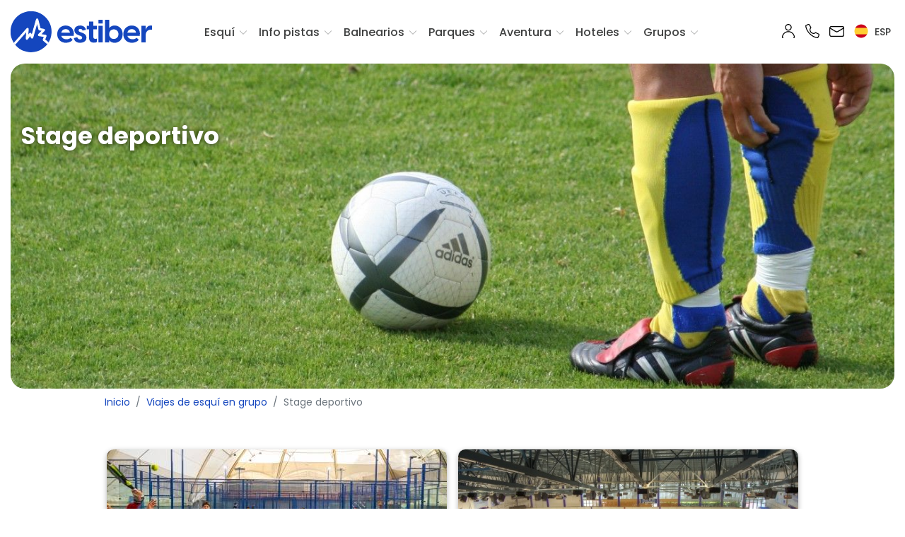

--- FILE ---
content_type: text/html; charset=UTF-8
request_url: https://www.estiber.com/es_ES/estancias-deportivas-andorra
body_size: 333773
content:
<!DOCTYPE html>
<html lang="es">
    <head>
        <script src="https://www.googleoptimize.com/optimize.js?id=OPT-WL3LMWX"></script>
	<!-- Google Tag Manager -->
<script>(function(w,d,s,l,i){w[l]=w[l]||[];w[l].push({'gtm.start':
new Date().getTime(),event:'gtm.js'});var f=d.getElementsByTagName(s)[0],
j=d.createElement(s),dl=l!='dataLayer'?'&l='+l:'';j.async=true;j.src=
'https://www.googletagmanager.com/gtm.js?id='+i+dl;f.parentNode.insertBefore(j,f);
})(window,document,'script','dataLayer','GTM-KNMJ3M');</script>
<!-- End Google Tag Manager --><meta name="language" content="es">
<title>Stages en Andorra | Estancias deportivas | Estiber Viajes</title>
<meta http-equiv="content-type" content="text/html; charset=UTF-8">
<meta name="description" content="Estiber Viajes organiza paquetes deportivos para grupos a Andorra">
<meta name="title" content="Stages en Andorra | Estancias deportivas | Estiber Viajes">
<meta name="keywords" content="">
<meta name="author" content="Estiber">

<meta property="og:title" content="Stages en Andorra | Estancias deportivas | Estiber Viajes">
<meta property="og:site_name" content="Estiber">
<meta property="og:type" content="website">
<meta property="og:description" content="Estiber Viajes organiza paquetes deportivos para grupos a Andorra">
<meta property="og:url" content="https://www.estiber.com/es_ES/estancias-deportivas-andorra">

	<meta name="robots" content="index, follow">


<meta name="csrf-token" content="zRlMdVShFecPlx3XIusQ9xasgslFNU3cpArNnxe3">
<meta name="viewport" content="width=device-width, initial-scale=1, user-scalable=0"/>
<link rel="stylesheet" type="text/css" href="https://cdn.jsdelivr.net/npm/daterangepicker/daterangepicker.css?v=1.36" crossorigin="anonymous"/>


	<link rel="stylesheet" href="https://www.estiber.com/assets/css/app.css?v=1.36">

			                        <meta property="og:image" content="https://www.estiber.com/assets/img/og_image_winter.jpg">
			
    <link rel="shortcut icon" type="image/x-icon" href="https://www.estiber.com/favicon.ico">
<link rel="apple-touch-icon" sizes="57x57" href="https://www.estiber.com/assets/img/icons/favicon/apple-icon-57x57.png">
<link rel="apple-touch-icon" sizes="60x60" href="https://www.estiber.com/assets/img/icons/favicon/apple-icon-60x60.png">
<link rel="apple-touch-icon" sizes="72x72" href="https://www.estiber.com/assets/img/icons/favicon/apple-icon-72x72.png">
<link rel="apple-touch-icon" sizes="76x76" href="https://www.estiber.com/assets/img/icons/favicon/apple-icon-76x76.png">
<link rel="apple-touch-icon" sizes="114x114" href="https://www.estiber.com/assets/img/icons/favicon/apple-icon-114x114.png">
<link rel="apple-touch-icon" sizes="120x120" href="https://www.estiber.com/assets/img/icons/favicon/apple-icon-120x120.png">
<link rel="apple-touch-icon" sizes="144x144" href="https://www.estiber.com/assets/img/icons/favicon/apple-icon-144x144.png">
<link rel="apple-touch-icon" sizes="152x152" href="https://www.estiber.com/assets/img/icons/favicon/apple-icon-152x152.png">
<link rel="apple-touch-icon" sizes="180x180" href="https://www.estiber.com/assets/img/icons/favicon/apple-icon-180x180.png">
<link rel="icon" type="image/png" sizes="192x192"  href="https://www.estiber.com/assets/img/icons/favicon/android-icon-192x192.png">
<link rel="icon" type="image/png" sizes="32x32" href="https://www.estiber.com/assets/img/icons/favicon/favicon-32x32.png">
<link rel="icon" type="image/png" sizes="96x96" href="https://www.estiber.com/assets/img/icons/favicon/favicon-96x96.png">
<link rel="icon" type="image/png" sizes="16x16" href="https://www.estiber.com/assets/img/icons/favicon/favicon-16x16.png">
<link rel="manifest" href="https://www.estiber.com/assets/img/icons/favicon/manifest.json">
<meta name="msapplication-TileColor" content="#ffffff">
<meta name="msapplication-TileImage" content="https://www.estiber.com/assets/img/icons/favicon/ms-icon-144x144.png">
<meta name="theme-color" content="#ffffff">

<script>
    //Para hacer correcciones CSS en MAC
    if (navigator.userAgent.indexOf('Mac') > 0)
    {
        document.write("<link rel='stylesheet' href='https://www.estiber.com/assets/css/appIOS.css?v=1.36'>");
    }
</script>

<link rel="canonical" href="https://www.estiber.com/es_ES/estancias-deportivas-andorra"/>
<link rel="stylesheet" href="https://cdn.jsdelivr.net/npm/bootstrap-select@1.13.9/dist/css/bootstrap-select.min.css?v=1.36" crossorigin="anonymous">



    
        
	    <link rel="alternate" hreflang="es" href="https://www.estiber.com" title="Español" />

    
        
	    <link rel="alternate" hreflang="ca" href="https://www.estiber.com/ca_ES/estades-esportives-andorra" title="Català" />

    
        
	    <link rel="alternate" hreflang="en" href="https://www.estiber.com/en_US/sport-stages-andorra" title="English" />

    
        
	    <link rel="alternate" hreflang="fr" href="https://www.estiber.com/fr_FR/sejours-sportifs-andorra" title="Français" />

    


	<!--<meta name="apple-itunes-app" content="app-id=923356228">
	<link rel="stylesheet" href="https://www.estiber.com/assets/js/smartbanner/smartbanner-theme.css" type="text/css">
	<script type="module" src="https://www.estiber.com/assets/js/smartbanner/smartbanner-cargar.js?language=es"></script>-->

	<script src="https://static.skitude.com/applications/b9f8dd51067e79b86928523efb21970eca3ff797b8095447503e6fbd94dc8ebe/smartbanner/smartbanner_es.js"></script>
	<meta name="apple-itunes-app" content="app-id=923356228">


<!-- Para los mapas de Google -->
<script type="text/javascript" src="https://maps.google.com/maps/api/js?key=AIzaSyBG01lO1UIWltmR6-uDDbM3wyUKWzd9X1U" ></script>

<!-- Esto es de google merchant link con google adwords -->
<meta name="google-site-verification" content="8_smc4Jl_jNUy5JfQo_YeCL8VH56rqjLWgrUrR35Rs0" />

<!-- Carousel -->
<link rel="stylesheet" href="https://www.estiber.com/assets/flickity/flickity.min.css?v=1.36">
<link rel="stylesheet" href="https://www.estiber.com/assets/flickity/fullscreen.css?v=1.36">

<!-- Graficos -->
<script src="https://cdn.jsdelivr.net/npm/chart.js@4.4.1/dist/chart.umd.min.js"></script>
<script src="https://cdnjs.cloudflare.com/ajax/libs/date-fns/1.30.1/date_fns.js"></script>
<script src="https://cdn.jsdelivr.net/npm/chartjs-adapter-date-fns/dist/chartjs-adapter-date-fns.bundle.min.js"></script>

<!-- Start VWO Async SmartCode -->
<link rel="preconnect" href="https://dev.visualwebsiteoptimizer.com" />
<script type='text/javascript' id='vwoCode'>
window._vwo_code ||
(function () {
var w=window,
d=document;
var account_id=1168015,
version=2.2,
settings_tolerance=2000,
hide_element='body',
hide_element_style = 'opacity:0 !important;filter:alpha(opacity=0) !important;background:none !important';
/* DO NOT EDIT BELOW THIS LINE */
if(f=!1,v=d.querySelector('#vwoCode'),cc={},-1<d.URL.indexOf('__vwo_disable__')||w._vwo_code)return;try{var e=JSON.parse(localStorage.getItem('_vwo_'+account_id+'_config'));cc=e&&'object'==typeof e?e:{}}catch(e){}function r(t){try{return decodeURIComponent(t)}catch(e){return t}}var s=function(){var e={combination:[],combinationChoose:[],split:[],exclude:[],uuid:null,consent:null,optOut:null},t=d.cookie||'';if(!t)return e;for(var n,i,o=/(?:^|;\s*)(?:(_vis_opt_exp_(\d+)_combi=([^;]*))|(_vis_opt_exp_(\d+)_combi_choose=([^;]*))|(_vis_opt_exp_(\d+)_split=([^:;]*))|(_vis_opt_exp_(\d+)_exclude=[^;]*)|(_vis_opt_out=([^;]*))|(_vwo_global_opt_out=[^;]*)|(_vwo_uuid=([^;]*))|(_vwo_consent=([^;]*)))/g;null!==(n=o.exec(t));)try{n[1]?e.combination.push({id:n[2],value:r(n[3])}):n[4]?e.combinationChoose.push({id:n[5],value:r(n[6])}):n[7]?e.split.push({id:n[8],value:r(n[9])}):n[10]?e.exclude.push({id:n[11]}):n[12]?e.optOut=r(n[13]):n[14]?e.optOut=!0:n[15]?e.uuid=r(n[16]):n[17]&&(i=r(n[18]),e.consent=i&&3<=i.length?i.substring(0,3):null)}catch(e){}return e}();function i(){var e=function(){if(w.VWO&&Array.isArray(w.VWO))for(var e=0;e<w.VWO.length;e++){var t=w.VWO[e];if(Array.isArray(t)&&('setVisitorId'===t[0]||'setSessionId'===t[0]))return!0}return!1}(),t='a='+account_id+'&u='+encodeURIComponent(w._vis_opt_url||d.URL)+'&vn='+version+'&ph=1'+('undefined'!=typeof platform?'&p='+platform:'')+'&st='+w.performance.now();e||((n=function(){var e,t=[],n={},i=w.VWO&&w.VWO.appliedCampaigns||{};for(e in i){var o=i[e]&&i[e].v;o&&(t.push(e+'-'+o+'-1'),n[e]=!0)}if(s&&s.combination)for(var r=0;r<s.combination.length;r++){var a=s.combination[r];n[a.id]||t.push(a.id+'-'+a.value)}return t.join('|')}())&&(t+='&c='+n),(n=function(){var e=[],t={};if(s&&s.combinationChoose)for(var n=0;n<s.combinationChoose.length;n++){var i=s.combinationChoose[n];e.push(i.id+'-'+i.value),t[i.id]=!0}if(s&&s.split)for(var o=0;o<s.split.length;o++)t[(i=s.split[o]).id]||e.push(i.id+'-'+i.value);return e.join('|')}())&&(t+='&cc='+n),(n=function(){var e={},t=[];if(w.VWO&&Array.isArray(w.VWO))for(var n=0;n<w.VWO.length;n++){var i=w.VWO[n];if(Array.isArray(i)&&'setVariation'===i[0]&&i[1]&&Array.isArray(i[1]))for(var o=0;o<i[1].length;o++){var r,a=i[1][o];a&&'object'==typeof a&&(r=a.e,a=a.v,r&&a&&(e[r]=a))}}for(r in e)t.push(r+'-'+e[r]);return t.join('|')}())&&(t+='&sv='+n)),s&&s.optOut&&(t+='&o='+s.optOut);var n=function(){var e=[],t={};if(s&&s.exclude)for(var n=0;n<s.exclude.length;n++){var i=s.exclude[n];t[i.id]||(e.push(i.id),t[i.id]=!0)}return e.join('|')}();return n&&(t+='&e='+n),s&&s.uuid&&(t+='&id='+s.uuid),s&&s.consent&&(t+='&consent='+s.consent),w.name&&-1<w.name.indexOf('_vis_preview')&&(t+='&pM=true'),w.VWO&&w.VWO.ed&&(t+='&ed='+w.VWO.ed),t}code={nonce:v&&v.nonce,library_tolerance:function(){return'undefined'!=typeof library_tolerance?library_tolerance:void 0},settings_tolerance:function(){return cc.sT||settings_tolerance},hide_element_style:function(){return'{'+(cc.hES||hide_element_style)+'}'},hide_element:function(){return performance.getEntriesByName('first-contentful-paint')[0]?'':'string'==typeof cc.hE?cc.hE:hide_element},getVersion:function(){return version},finish:function(e){var t;f||(f=!0,(t=d.getElementById('_vis_opt_path_hides'))&&t.parentNode.removeChild(t),e&&((new Image).src='https://dev.visualwebsiteoptimizer.com/ee.gif?a='+account_id+e))},finished:function(){return f},addScript:function(e){var t=d.createElement('script');t.type='text/javascript',e.src?t.src=e.src:t.text=e.text,v&&t.setAttribute('nonce',v.nonce),d.getElementsByTagName('head')[0].appendChild(t)},load:function(e,t){t=t||{};var n=new XMLHttpRequest;n.open('GET',e,!0),n.withCredentials=!t.dSC,n.responseType=t.responseType||'text',n.onload=function(){if(t.onloadCb)return t.onloadCb(n,e);200===n.status?_vwo_code.addScript({text:n.responseText}):_vwo_code.finish('&e=loading_failure:'+e)},n.onerror=function(){if(t.onerrorCb)return t.onerrorCb(e);_vwo_code.finish('&e=loading_failure:'+e)},n.send()},init:function(){var e,t=this.settings_tolerance();w._vwo_settings_timer=setTimeout(function(){_vwo_code.finish()},t),'body'!==this.hide_element()?(n=d.createElement('style'),e=(t=this.hide_element())?t+this.hide_element_style():'',t=d.getElementsByTagName('head')[0],n.setAttribute('id','_vis_opt_path_hides'),v&&n.setAttribute('nonce',v.nonce),n.setAttribute('type','text/css'),n.styleSheet?n.styleSheet.cssText=e:n.appendChild(d.createTextNode(e)),t.appendChild(n)):(n=d.getElementsByTagName('head')[0],(e=d.createElement('div')).style.cssText='z-index: 2147483647 !important;position: fixed !important;left: 0 !important;top: 0 !important;width: 100% !important;height: 100% !important;background: white !important;',e.setAttribute('id','_vis_opt_path_hides'),e.classList.add('_vis_hide_layer'),n.parentNode.insertBefore(e,n.nextSibling));var n='https://dev.visualwebsiteoptimizer.com/j.php?'+i();-1!==w.location.search.indexOf('_vwo_xhr')?this.addScript({src:n}):this.load(n+'&x=true',{l:1})}};w._vwo_code=code;code.init();})();
</script>
<!-- End VWO Async SmartCode -->
                    <script type="application/ld+json">{"@context":"https://schema.org","@type":"TravelAgency","image":"https://www.estiber.com/images/estiber_logo.png","additionalType":"https://www.estiber.com","name":"Estiber.com","logo":"https://www.estiber.com/images/estiber_logo.png","url":"https://www.estiber.com","telephone":"+34 93 454 83 08","priceRange":"€","foundingDate":"1986-01-01","keywords":"ofertas esqui, hotel mas forfait, balnearios, parques tematicos, viajes aventura","legalName":"Viatges Estiber S.A.","description":"Ofertas de esquí de Hotel más Forfait en Andorra, Alpes, Pirineo y Sierra Nevada. Viajes de esquí, aventura, relax y parques de atracciones.","sameAs":["https://www.instagram.com/estiberviajes/","https://www.facebook.com/estiberviajes","https://es.trustpilot.com/review/estiber.com","https://es.linkedin.com/company/estiber-sa"],"contactPoint":[{"@type":"ContactPoint","telephone":"+34 93 454 83 08","email":"info@estiber.com","contactType":"customer service"}],"address":[{"@type":"PostalAddress","streetAddress":"Casanova 101","addressLocality":"Barcelona","addressRegion":"BCN","postalCode":"08011","addressCountry":"ES"}],"aggregateRating":{"@type":"AggregateRating","ratingValue":"9,2","reviewCount":"7532","bestRating":"10"},"openingHoursSpecification":[{"@type":"OpeningHoursSpecification","dayOfWeek":["Lunes","Martes","Miércoles","Jueves"],"opens":"09:00","closes":"14:00"},{"@type":"OpeningHoursSpecification","dayOfWeek":["Lunes","Martes","Miércoles","Jueves"],"opens":"15:30","closes":"18:30"},{"@type":"OpeningHoursSpecification","dayOfWeek":["Viernes"],"opens":"09:00","closes":"14:00"}]}</script>
            </head>
    <body class="cl-new-header ">

                    <!-- Google Tag Manager (noscript) -->
<noscript><iframe class="d-none invisible" src="https://www.googletagmanager.com/ns.html?id=GTM-KNMJ3M"
height="0" width="0"></iframe></noscript>
<!-- End Google Tag Manager (noscript) -->        
        <header id="cl-ctn-header-with-searcher" class="cl-header-groups mb-5 mb-md-0">

                        <!-- Menú principal -->
                            <div id="cl_nav" class="cl-menu-movil">

    <nav>

        <div class="cl-ctn-logo">
            <div class="col-sm-6">

                <a href="https://www.estiber.com">
                    <svg class="navbar-header-brand-movil" id="Capa_1" data-name="Capa 1" xmlns="http://www.w3.org/2000/svg" viewBox="0 0 1243.87 360.02">
    <defs>
        <style>
            .cls-1{fill:#1446be;}
            .cls-2{fill:#fff;}
        </style>
    </defs>
    <path class="cls-1" d="M410,200.76c0-49.3,36.62-76.07,74.09-76.07,37.19,0,79.44,26.2,71.27,90.72H445.77c5.36,20,22.82,30.42,44.8,30.42,14.37,0,27-3.94,37.75-13.24L545.5,250.9c-12.11,15.22-33.24,25.92-59.16,25.92C446.06,276.82,410,249.5,410,200.76Zm111.84-13c-2.25-20.85-19.72-31.27-37.47-31.27-17.47,0-34.37,10.14-39.16,31.27Z"/>
    <path class="cls-1" d="M556.21,235.69l30.14-8.17c2.82,9.58,9.86,19.44,24.23,19.44,9.58,0,18.88-4.79,18.88-15.21,0-7.05-4.51-12.12-16.06-16.34l-18-6.76c-24.23-8.74-34.37-24.23-34.37-42,0-26.2,23.1-42,50.71-42,26.48,0,45.92,14.93,50.71,37.47l-29.58,7.61c-4-11.83-11.55-15.5-19.44-15.5-9.86,0-15.78,5.64-15.78,12.68,0,6.2,3.66,11.55,15.21,15.5l16.34,6.19c18,6.48,37.75,17.19,37.75,43.11,0,29.3-25.07,45.07-55.78,45.07C582.12,276.82,560.71,262.74,556.21,235.69Z"/>
    <path class="cls-1" d="M690.3,233.44V157.65H669.46V127.51H690.3V90h38v37.47h30.14v30.14H728.34v69.59c0,7.61,4.22,14.93,16.62,14.93a47.82,47.82,0,0,0,13.8-2.25v29c-5.63,5.08-16.34,6.77-25.63,6.77C708.34,275.7,690.3,263.58,690.3,233.44Z"/>
    <path class="cls-1" d="M772.56,74h37.75v33.25H772.56Zm0,53.53h37.75V274H772.56Z"/>
    <path class="cls-1" d="M867.78,74v73.25h.85c3.66-8.17,20.56-22.54,46.76-22.54,34.09,0,70.43,25.36,70.43,76.07s-36.34,76.06-70.43,76.06c-26.2,0-43.1-14.36-46.76-22.53h-.85V274H830V74Zm40,169c21.13,0,40.85-14.94,40.85-42.26s-19.72-42.26-40.85-42.26-40.85,14.65-40.85,42.26S886.66,243,907.79,243Z"/>
    <path class="cls-1" d="M991.45,200.76c0-49.3,36.63-76.07,74.1-76.07,37.18,0,79.44,26.2,71.27,90.72H1027.23c5.35,20,22.82,30.42,44.79,30.42,14.37,0,27-3.94,37.76-13.24L1127,250.9c-12.11,15.22-33.24,25.92-59.16,25.92C1027.51,276.82,991.45,249.5,991.45,200.76Zm111.85-13c-2.26-20.85-19.72-31.27-37.47-31.27-17.47,0-34.37,10.14-39.16,31.27Z"/>
    <path class="cls-1" d="M1150.34,127.51h37.75v38c5.07-22.54,19.44-40.85,45.92-40.85a39,39,0,0,1,9.86,1.13v36.06a55.29,55.29,0,0,0-9.58-.85c-28.45,0-46.2,19.73-46.2,49v64h-37.75Z"/>
    <path class="cls-1" d="M325.49,285.46a7.68,7.68,0,0,1,1.36-1.8,7.88,7.88,0,0,1,.83-.7l.81-1.17c0-.05,0-.1.07-.15a9.42,9.42,0,0,1,.83-1.16,180.7,180.7,0,1,0-4.47,6.32A7.49,7.49,0,0,1,325.49,285.46Z"/>
    <path class="cls-2" d="M332.7,275.81c-.41-.42-.93-.88-1.59-1.46-9-7.72-18-15.37-27-23.09-1.63-1.4-3.52-2.56-2.29-5.5,3.65-8.75,7.05-17.6,10.48-26.43,2-5.06-.76-9.45-6.07-10.17-11.17-1.53-22.34-3.08-33.49-4.74a57.63,57.63,0,0,1-6.83-2c1.56-1.71,2.46-2.76,3.41-3.75,9.28-9.64,18.62-19.22,27.81-28.95,4.14-4.39,2.49-10.37-3.33-11.7-9-2.06-18.17-3.64-27.26-5.47-6.14-1.23-6.5-1.9-7.84-8.2-1.47-6.87-3.34-13.66-5.07-20.47q-3.81-15-7.68-30c-2-7.71-4-15.42-6.18-23.08a6.36,6.36,0,0,0-6.34-4.74A6.51,6.51,0,0,0,227,70.78c-2.23,7.15-4.27,14.37-6.32,21.58-2.46,8.67-4.8,17.38-7.26,26.06s-5,17.31-7.49,26-4.76,17.4-7.2,26.08q-4.94,17.58-10,35.13a11.77,11.77,0,0,1-1.72,2.71,11.2,11.2,0,0,1-2.34-2.2c-2.26-3.81-4-8-6.64-11.52s-6.83-3.31-9.83-.27a28.89,28.89,0,0,0-2.65,3.27c-3.83,5.27-7.62,10.56-11.43,15.84l-.91-.18a20.22,20.22,0,0,1-.5-3.5c.24-6.11.5-12.21.89-18.31.72-11.37,1.69-22.74,2.19-34.12a10.63,10.63,0,0,0-2.35-7c-2.65-2.93-6.53-2.4-9.58.87-4.57,4.88-8.94,9.94-13.36,15Q81.67,221.49,32.91,276.78c-1.15,1.31-2.11,2.33-2.88,3.17a5.11,5.11,0,0,1,.22.48,6.15,6.15,0,0,1,1.15,1.76l.1.11a5.82,5.82,0,0,1,1.73,2.46c.09.15.2.3.28.46a5.74,5.74,0,0,1,1.72,2.56.57.57,0,0,0,.08.13l.14.22A5.49,5.49,0,0,1,37,289.86a5.55,5.55,0,0,1,1.37,1.49,17.65,17.65,0,0,0,1.91-1.94l91.91-104.29c2.27-2.57,4.61-5.06,6.92-7.59l.93.35a38.7,38.7,0,0,1,.23,4.68q-1.75,26.9-3.61,53.8c-.37,5.28,1.24,9.13,4.58,10.47,3.07,1.24,6.29-.39,9.56-4.9q9.38-13,18.7-26c2-2.75,3.13-2.66,4.63.27,2.83,5.51,5.62,11,8.59,16.49,1.35,2.48,3.6,4.53,6.5,3.85a10.64,10.64,0,0,0,5.77-3.75c1.38-1.88,1.67-4.57,2.34-6.94,2.43-8.56,4.81-17.14,7.24-25.7s5-17.33,7.47-26,4.79-17.39,7.22-26.08q3.88-13.86,7.86-27.7c1.63-5.72,3.31-11.42,5-17.13l1-.3a39.44,39.44,0,0,1,2.17,5.07c1.07,4,1.84,8,2.86,12,3.3,12.82,6.68,25.62,10,38.44a8.32,8.32,0,0,0,7.08,6.37c5,.82,10,1.65,14.91,2.62,2.48.49,4.9,1.29,7.88,2.09-1.4,1.55-2.28,2.59-3.23,3.57q-14.31,14.8-28.64,29.59c-2.2,2.26-3.29,5.22-1.85,7.68,1.27,2.15,4,4.36,6.36,4.77,11.34,1.94,22.79,3.23,34.18,4.86,3.76.54,7.47,1.44,11.57,2.24-3.29,8.24-6.18,15.77-9.29,23.2-1.92,4.61-1.26,8.44,2.48,11.67,1.6,1.38,3.25,2.7,4.86,4.07l30.42,26a7.93,7.93,0,0,1,.69-1.72,7.68,7.68,0,0,1,1.36-1.8,8.68,8.68,0,0,1,1.24-1A7.72,7.72,0,0,1,331,279s0,0,.06-.07a5.85,5.85,0,0,1,.38-.75A6,6,0,0,1,332.7,275.81Z"/>
    <path class="cls-2" d="M334.4,272.78l0,0-1.11-.95-13.57-11.6q-6.74-5.74-13.45-11.5l-.51-.43c-.38-.31-1-.79-1-.84a1.88,1.88,0,0,1,.14-.47c3.26-7.8,6.36-15.8,9.37-23.53l1.15-3a10.76,10.76,0,0,0-.5-9.51,10.88,10.88,0,0,0-8.2-5.11c-9.19-1.26-21.3-2.93-33.44-4.74a13.21,13.21,0,0,1-1.41-.3l8.61-8.93c6.28-6.5,12.78-13.23,19.09-19.92a10.58,10.58,0,0,0,2.8-10.33,10.27,10.27,0,0,0-7.79-6.84c-6-1.38-12.21-2.56-18.18-3.7-3.06-.59-6.11-1.17-9.16-1.78-4.24-.86-4.24-.86-5.27-5.67-1.11-5.17-2.45-10.34-3.75-15.34-.45-1.75-.91-3.5-1.35-5.25q-3.81-15-7.68-30c-2-7.81-4-15.46-6.2-23.15a10,10,0,0,0-19.08-.17c-2.2,7.06-4.25,14.27-6.23,21.25l-.12.41c-1.23,4.35-2.43,8.7-3.63,13.05s-2.4,8.68-3.63,13c-1.17,4.13-2.37,8.26-3.57,12.39-1.32,4.53-2.64,9.06-3.92,13.61s-2.52,9.06-3.76,13.59c-1.14,4.17-2.27,8.33-3.44,12.49-3.26,11.61-6.32,22.34-9.31,32.68-.36-.66-.71-1.33-1.07-2a62,62,0,0,0-4.51-7.61,9.15,9.15,0,0,0-6.77-3.89,10.37,10.37,0,0,0-8.06,3.24,31.07,31.07,0,0,0-3,3.66c-2.24,3.07-4.46,6.16-6.69,9.24.18-4.15.4-8.67.69-13.25.24-3.88.52-7.76.79-11.64.53-7.38,1.07-15,1.4-22.55a13.86,13.86,0,0,0-3.2-9.31,8.77,8.77,0,0,0-6.45-3c-2.81-.08-5.65,1.34-8,3.83-3.59,3.84-7.1,7.84-10.5,11.71l-22.24,25.2q-39.14,44.34-78.23,88.7c-.87,1-1.63,1.81-2.28,2.51l-.15.17a5.14,5.14,0,0,1,1.48,1.81,5.76,5.76,0,0,1,.77,1.34,5.73,5.73,0,0,1,1.13,1.74l.16.16.41.39c.33-.37.68-.76,1-1.14.68-.74,1.47-1.6,2.38-2.63q39.07-44.37,78.23-88.69l22.25-25.22c3.36-3.83,6.84-7.79,10.36-11.56a4.72,4.72,0,0,1,3.1-1.74h0a2.22,2.22,0,0,1,1.62.84,7.47,7.47,0,0,1,1.5,4.61c-.33,7.45-.86,15-1.39,22.37-.27,3.89-.55,7.78-.8,11.68-.41,6.57-.68,13-.89,18.39a13.25,13.25,0,0,0,.36,3.18c.07.32.13.63.18,1l.35,2.3,5.25,1,4.27-5.93q4.19-5.81,8.38-11.6a25.2,25.2,0,0,1,2.34-2.9,3.87,3.87,0,0,1,2.88-1.31,2.64,2.64,0,0,1,1.93,1.2,57.42,57.42,0,0,1,4,6.83c.79,1.49,1.58,3,2.44,4.44a8.8,8.8,0,0,0,2.35,2.45l.61.5,2.85,2.6,2.12-3.23c.14-.22.31-.42.47-.64a8.75,8.75,0,0,0,1.66-3c3.23-11.14,6.51-22.64,10-35.16,1.17-4.17,2.31-8.35,3.45-12.53,1.24-4.52,2.48-9,3.75-13.55s2.59-9,3.9-13.55c1.2-4.14,2.41-8.28,3.59-12.43,1.23-4.35,2.43-8.7,3.63-13s2.4-8.68,3.63-13l.12-.42c2-6.93,4-14.1,6.17-21.08a3.21,3.21,0,0,1,3.25-2.34h0a3.11,3.11,0,0,1,3.19,2.34c2.15,7.62,4.14,15.24,6.16,23q3.9,15,7.67,29.94.68,2.64,1.37,5.29c1.28,4.93,2.6,10,3.68,15.06,1.56,7.32,2.71,9.19,10.41,10.74,3.07.62,6.15,1.21,9.22,1.8,5.91,1.13,12,2.3,18,3.65a3.67,3.67,0,0,1,2.95,2.33,4.07,4.07,0,0,1-1.28,3.9c-6.29,6.67-12.77,13.37-19,19.86q-4.37,4.53-8.74,9.07c-.64.67-1.26,1.36-2.06,2.24l-4.95,5.46,5,1.49c.88.25,1.68.52,2.43.77a29,29,0,0,0,4.85,1.3c12.18,1.81,24.31,3.48,33.52,4.74a4.48,4.48,0,0,1,3.41,1.93,4.27,4.27,0,0,1,0,3.79l-1.15,3c-3,7.69-6.08,15.65-9.3,23.38-2.05,4.91,1.19,7.61,2.75,8.9l.43.37q6.72,5.78,13.48,11.51T329,276.85c.2.17.63.54,1,.89-.35.43-.77.91-1,1.15-1.24,1.41-2.51,2.81-3.82,4.28l-28.65-24.48c-.75-.64-1.52-1.28-2.28-1.91s-1.72-1.42-2.56-2.15c-2.56-2.21-3-4.5-1.6-7.91,2.18-5.22,4.24-10.43,6.42-16l2.89-7.29,1.47-3.69L297,219l-3.79-.78c-2.72-.57-5.28-1.1-7.95-1.49-4-.57-7.94-1.09-11.91-1.62-7.3-1-14.83-2-22.17-3.22a7.46,7.46,0,0,1-4.08-3.2c-.62-1.06.35-2.67,1.37-3.72q12.38-12.7,24.69-25.49l4-4.1c.64-.67,1.26-1.36,2-2.21l4.91-5.43-5.2-1.4c-.95-.25-1.83-.51-2.68-.75-1.86-.53-3.61-1-5.42-1.39-4.73-.92-9.43-1.72-15-2.64a5,5,0,0,1-4.42-3.94q-2.44-9.49-4.93-19-2.54-9.74-5.05-19.46c-.45-1.76-.85-3.54-1.26-5.31-.49-2.19-1-4.46-1.62-6.7a23.36,23.36,0,0,0-1.64-4.07c-.24-.48-.47-1-.68-1.46L234.9,99l-5.49,1.7-2,7c-1.15,4-2.31,7.92-3.45,11.89-2.63,9.24-5.27,18.48-7.86,27.72q-1.69,6.08-3.36,12.16c-1.28,4.64-2.55,9.28-3.86,13.91q-2,7.25-4.15,14.47-1.66,5.76-3.31,11.53c-1.26,4.4-2.49,8.8-3.73,13.21-1.17,4.16-2.33,8.33-3.52,12.49-.19.68-.35,1.38-.52,2.08a11.55,11.55,0,0,1-1.3,3.82,7.46,7.46,0,0,1-3.87,2.49c-1.34.31-2.44-1.46-2.86-2.23-2.4-4.39-4.72-8.93-7-13.33L177,214.74c-.59-1.15-2-3.83-4.8-4.05s-4.66,2.29-5.43,3.36l-8,11.11q-5.34,7.43-10.7,14.84c-1.55,2.14-3.79,4.53-5.67,3.78s-2.78-3.43-2.52-7.19q1.88-26.91,3.62-53.82a23.43,23.43,0,0,0-.12-3.69c0-.46-.08-.92-.11-1.38l-.11-2.14-5-1.91-3.72,4.06c-1.6,1.74-3.19,3.47-4.75,5.23L37.79,287.23l-1,1c-.28-.24-.64-.55-1.07-.94s-1-.95-1.52-1.37a6.13,6.13,0,0,1,1,1.81,1,1,0,0,0,.08.14c0,.06.09.14.14.21A5.49,5.49,0,0,1,37,289.86a5.6,5.6,0,0,1,1.71,2.1,5.73,5.73,0,0,1,1.52,2.1,17.34,17.34,0,0,0,2.52-2.48L134.64,187.3c.71-.81,1.44-1.61,2.16-2.41q-1.68,25.62-3.45,51.24c-.47,6.86,1.94,11.87,6.64,13.76,3.21,1.29,8.16,1.29,13.46-6q5.36-7.41,10.7-14.84l7.48-10.38,1.12,2.19c2.27,4.43,4.62,9,7.06,13.49s6.17,6.41,10.14,5.48a13.94,13.94,0,0,0,7.68-5,16.45,16.45,0,0,0,2.41-6.2c.14-.6.28-1.2.44-1.78q1.77-6.25,3.52-12.51c1.24-4.4,2.47-8.8,3.72-13.19q1.64-5.76,3.31-11.5c1.4-4.84,2.8-9.67,4.16-14.51,1.31-4.65,2.59-9.3,3.87-14q1.66-6.06,3.35-12.12,3.89-13.86,7.86-27.69c.86-3,1.74-6,2.62-9.06.24,1,.48,2.06.71,3.1.42,1.83.84,3.67,1.31,5.49q2.51,9.75,5.05,19.48,2.47,9.48,4.92,19a11.59,11.59,0,0,0,9.74,8.8c5.53.91,10.17,1.69,14.81,2.6.82.16,1.63.36,2.48.59l-3.53,3.65q-12.31,12.77-24.67,25.48c-3.53,3.63-4.42,8.09-2.32,11.65,1.58,2.69,5.06,5.73,8.64,6.35,7.46,1.28,15.06,2.28,22.41,3.26q5.93.78,11.85,1.61c2.45.35,4.92.87,7.53,1.42l-1.45,3.65c-2.16,5.5-4.21,10.69-6.37,15.84-2.51,6-1.35,11.36,3.37,15.43.88.76,1.77,1.5,2.67,2.24.74.61,1.47,1.23,2.2,1.85l30.57,26a98.56,98.56,0,0,0,6.23-8.24C331.65,277.61,334.46,272.82,334.4,272.78Z"/>
</svg>                </a>

            </div>
            <div class="col-sm-6">

                <div class="ctn_cerrar_menu">
                    <div class="btn_cerrar_menu"><svg class="icon" viewBox="0 0 640 640">
    <path d="M479.64 23.8c36.544-37.111 95.954-37.277 132.71-.355 36.72 36.898 36.886 96.91.354 133.998L452.367 320.071 612.87 482.864c36.237 36.804 35.74 96.438-1.086 133.195-36.84 36.745-96.072 36.65-132.285-.165L320.07 454.234 160.36 616.203c-36.544 37.11-95.954 37.276-132.71.354-36.721-36.898-36.887-96.91-.355-133.998L187.632 319.93 27.13 157.137C-9.106 120.334-8.61 60.7 28.217 23.942c36.839-36.744 96.072-36.65 132.285.165l159.427 161.66L479.64 23.798z"/>
</svg></div>
                </div>

            </div>
        </div>

        <div class="col-sm-12 cl-ctn-sel-idiomas">

            <div class="btn_menu_principal btn_menu_dest cl_desplaza_menu ctn-ctn-idioma" data-menuval1="1" data-menuval2="panel_idiomas"><img class="navbar-icon-flag" alt="flag icon" src="https://www.estiber.com/assets/img/icons/es_ES.png"> <span class="txt_btn_menu text-uppercase">esp</span> <svg viewBox='0 0 64 64' class='flecha_menu_principal'><path d='M23.161 53.213l-4.242-4.242a1 1 0 0 1 0-1.415L34.475 32 18.919 16.444a1 1 0 0 1 0-1.415l4.242-4.242a1 1 0 0 1 1.414 0L40.84 27.05l4.242 4.243a1 1 0 0 1 0 1.414L40.84 36.95 24.575 53.213a1 1 0 0 1-1.414 0z'></path></svg></div>

        </div>

        <ul class="nav nav-tabs" id="btn_menu_movil" role="tablist">

            <!--<li class="nav-item">
                <a class="nav-link active" id="menuPrincipal-tab" data-toggle="tab" href="#menuPrincipal" role="tab" aria-controls="menuPrincipal" aria-selected="true">Menú</a>
            </li>

            <li class="nav-item">
                <a class="nav-link" id="menuIdioma-tab" data-toggle="tab" href="#menuIdioma" role="tab" aria-controls="menuIdioma" aria-selected="false">Idioma</a>
            </li>-->

        </ul>

        <div class="tab-content" id="ctn_menu_movil">

            <div class="tab-pane fade show active" id="menuPrincipal" role="tabpanel" aria-labelledby="menuPrincipal-tab">

                <div id="paneles_menu">

                    <div class="panel_menu">

                        <div id="panel_principal" class="cl-overflow-scroll">
                            <div class="btn_menu_principal btn_menu_dest cl-ctn-ico-menu cl_desplaza_menu" data-menuval1="1" data-menuval2="panel_esqui"><svg class="icon-lg cl-ico-menu" id="skiing" viewBox="0 0 512.001 512.001">
		<path d="M493.532,475.061c-2.807-3.076-7.652-3.144-10.81-0.431l-9.118,7.83c-19.109,16.41-46.611,18.985-68.437,6.41
			l-124.486-71.738c7.665-21.37,0.593-45.213-17.539-58.937l42.281-71.574l63.556,31.239c5.239,2.575,10.837,3.88,16.64,3.88
			c0.001,0,0.001,0,0.002,0c14.521,0,27.52-8.092,33.923-21.119c3.634-7.393,4.737-15.581,3.249-23.536l14.844,7.299
			c1.079,0.53,2.224,0.782,3.35,0.782c2.983,0,5.844-1.762,7.062-4.767c1.513-3.737-0.335-8.008-3.952-9.787l-41.528-20.419
			c-0.088-0.044-0.172-0.093-0.262-0.137l-43.774-21.516l-5.067-2.492c-0.005-0.002-0.01-0.004-0.015-0.006l-10.57-5.195
			l13.358-13.358c4.144-4.144,7.199-9.085,9.038-14.472c12.841,6.87,27.172,10.397,42.019,10.228
			c47.619-0.538,86.331-39.791,86.244-87.414c-0.088-48.039-39.198-87.094-87.257-87.094c-14.366,0-27.919,3.511-39.882,9.688
			c0.031-0.615,0.047-1.234,0.047-1.857c0-21.027-17.841-37.967-39.18-36.476c-18.013,1.258-32.605,15.85-33.863,33.863
			c-1.49,21.34,15.449,39.18,36.476,39.18c0.15,0,0.298-0.01,0.448-0.011c-5.998,10.584-9.845,22.533-10.95,35.261H183.326
			c-14.958,0-28.54,4.841-39.277,14.003c-0.179,0.153-0.351,0.315-0.529,0.47l-33.452-16.442l5.655-11.309
			c1.73-3.459,0.785-7.786-2.431-9.934c-3.888-2.599-9.033-1.143-11.057,2.904l-5.816,11.632L74.164,88.77
			c-3.737-1.837-8.411-0.559-10.359,3.121c-2.016,3.808-0.474,8.501,3.364,10.386l22.449,11.033l-5.353,10.706
			c-1.816,3.631-0.676,8.185,2.832,10.228c1.216,0.708,2.535,1.041,3.832,1.041c2.789,0,5.475-1.541,6.807-4.205l5.531-11.062
			l29.903,14.698c-4.075,6.136-7.098,13.062-8.82,20.388c-3.016,12.833-1.93,26.352,3.06,38.067
			c5.531,12.985,15.532,23.37,28.925,30.035l11.155,5.551c3.76,1.871,8.324,0.34,10.196-3.42c1.871-3.76,0.34-8.324-3.42-10.196
			l-11.155-5.551c-23.753-11.82-27.75-34.864-23.955-51.005c1.333-5.67,3.912-11.67,7.838-17.074l112.892,55.486l-7.755,7.755
			c-8.599,8.598-12.545,20.894-10.557,32.889c1.988,11.996,9.691,22.36,20.604,27.724l29.556,14.528l-28.119,47.6l-54.537-29.6
			l25.752-43.5c1.582-2.672,1.426-6.131-0.673-8.722c-0.701-0.865-1.62-1.531-2.617-2.027l-25.998-12.937
			c-3.76-1.871-8.324-0.34-10.196,3.42c-1.871,3.76-0.34,8.324,3.42,10.196l18.81,9.36l-56.097,94.758l-133.597-76.99
			c-3.639-2.098-8.289-0.848-10.385,2.791c-2.097,3.639-0.847,8.289,2.791,10.385l377.286,217.42
			c11.587,6.677,24.446,9.953,37.247,9.953c17.476,0,34.84-6.107,48.691-18.002l9.36-8.039
			C496.118,483.174,496.436,478.244,493.532,475.061z M395.727,263.779c5.343,2.669,9.347,7.24,11.276,12.9
			c1.945,5.705,1.551,11.826-1.107,17.236c-3.825,7.784-11.595,12.619-20.275,12.619c-3.457,0-6.799-0.781-9.931-2.321l-8.454-4.155
			l19.907-40.5L395.727,263.779z M406.283,188.043c-14.08,0-27.569-4.016-39.238-11.632c-0.965-8.437-4.712-16.25-10.807-22.344
			c-4.647-4.647-10.215-7.823-16.121-9.538c-2.899-6.682-4.734-13.689-5.485-20.935H441.98l-0.583,12.171
			c-0.201,4.195,3.037,7.758,7.231,7.959c0.124,0.006,0.247,0.009,0.37,0.009c4.033,0,7.394-3.169,7.589-7.24l0.617-12.899h20.721
			C474.118,159.762,443.443,188.043,406.283,188.043z M406.283,43.947c25.082,0,47.201,12.891,60.108,32.388h-15.209
			c-4.2,0-7.604,3.405-7.604,7.604s3.405,7.604,7.604,7.604h22.87c1.937,5.35,3.257,10.993,3.874,16.842H334.639
			c0.617-5.85,1.938-11.492,3.874-16.842h77.182c4.2,0,7.604-3.405,7.604-7.604s-3.405-7.604-7.604-7.604h-69.52
			C359.081,56.839,381.201,43.947,406.283,43.947z M329.88,57.928c-11.778,0-21.358-9.581-21.358-21.359s9.581-21.359,21.358-21.359
			s21.359,9.581,21.359,21.359S341.657,57.928,329.88,57.928z M158.777,130.358c6.506-4.134,14.642-6.764,24.549-6.764h136.023
			c0.582,6.826,1.96,13.482,4.109,19.924c-7.563,1.222-14.823,4.731-20.642,10.549l-31.568,31.569L158.777,130.358z
			 M268.885,251.718c-6.517-3.205-11.12-9.397-12.307-16.563c-1.188-7.166,1.169-14.511,6.306-19.647l50.684-50.685
			c4.4-4.399,10.179-6.598,15.958-6.598c5.778,0,11.559,2.2,15.957,6.598c4.262,4.263,6.611,9.93,6.611,15.958
			s-2.347,11.695-6.611,15.958l-20.872,20.872c-1.735,1.735-2.527,4.201-2.125,6.621c0.402,2.42,1.946,4.499,4.147,5.581
			l24.026,11.81l22.832,11.227l-19.908,40.501L268.885,251.718z M267.198,409.365l-92.54-53.328l26.668-45.046l54.549,29.607
			l-9.528,16.128c-1.035,1.752-1.325,3.847-0.803,5.814c0.521,1.968,1.809,3.644,3.576,4.655l0.756,0.433
			C264.829,376.172,271.583,393.433,267.198,409.365z"/>
	</svg> <span class="txt_btn_menu">Esquí</span> <svg viewBox='0 0 64 64' class='flecha_menu_principal'><path d='M23.161 53.213l-4.242-4.242a1 1 0 0 1 0-1.415L34.475 32 18.919 16.444a1 1 0 0 1 0-1.415l4.242-4.242a1 1 0 0 1 1.414 0L40.84 27.05l4.242 4.243a1 1 0 0 1 0 1.414L40.84 36.95 24.575 53.213a1 1 0 0 1-1.414 0z'></path></svg></div>
                            <div class="btn_menu_principal btn_menu_dest cl-ctn-ico-menu cl_desplaza_menu" data-menuval1="1" data-menuval2="panel_pistas"><!-- Created with Inkscape (http://www.inkscape.org/) -->

<svg class="icon-lg cl-ico-menu"
   version="1.1"
   id="svg687"
   xml:space="preserve"
   width="682.66669"
   height="682.66669"
   viewBox="0 0 682.66669 682.66669"
   xmlns="http://www.w3.org/2000/svg"
   xmlns:svg="http://www.w3.org/2000/svg"><defs
     id="defs691"><clipPath
       clipPathUnits="userSpaceOnUse"
       id="clipPath737"><path
         d="M 0,512 H 512 V 0 H 0 Z"
         id="path735" /></clipPath></defs><g
     id="g693"
     transform="matrix(1.3333333,0,0,-1.3333333,0,682.66667)"><g
       id="g695"
       transform="translate(220.667,110.8911)"><path
         d="M 0,0 70.666,-45"
         style="fill:none;stroke:#000000;stroke-width:20;stroke-linecap:round;stroke-linejoin:round;stroke-miterlimit:10;stroke-dasharray:none;stroke-opacity:1"
         id="path697" /></g><g
       id="g699"
       transform="translate(291.333,110.8911)"><path
         d="M 0,0 -70.666,-45"
         style="fill:none;stroke:#000000;stroke-width:20;stroke-linecap:round;stroke-linejoin:round;stroke-miterlimit:10;stroke-dasharray:none;stroke-opacity:1"
         id="path701" /></g><g
       id="g703"
       transform="translate(256,129.8911)"><path
         d="M 0,0 V -83"
         style="fill:none;stroke:#000000;stroke-width:20;stroke-linecap:round;stroke-linejoin:round;stroke-miterlimit:10;stroke-dasharray:none;stroke-opacity:1"
         id="path705" /></g><g
       id="g707"
       transform="translate(70.667,110.8911)"><path
         d="M 0,0 70.666,-45"
         style="fill:none;stroke:#000000;stroke-width:20;stroke-linecap:round;stroke-linejoin:round;stroke-miterlimit:10;stroke-dasharray:none;stroke-opacity:1"
         id="path709" /></g><g
       id="g711"
       transform="translate(141.333,110.8911)"><path
         d="M 0,0 -70.666,-45"
         style="fill:none;stroke:#000000;stroke-width:20;stroke-linecap:round;stroke-linejoin:round;stroke-miterlimit:10;stroke-dasharray:none;stroke-opacity:1"
         id="path713" /></g><g
       id="g715"
       transform="translate(106,129.8911)"><path
         d="M 0,0 V -83"
         style="fill:none;stroke:#000000;stroke-width:20;stroke-linecap:round;stroke-linejoin:round;stroke-miterlimit:10;stroke-dasharray:none;stroke-opacity:1"
         id="path717" /></g><g
       id="g719"
       transform="translate(370.667,110.8911)"><path
         d="M 0,0 70.666,-45"
         style="fill:none;stroke:#000000;stroke-width:20;stroke-linecap:round;stroke-linejoin:round;stroke-miterlimit:10;stroke-dasharray:none;stroke-opacity:1"
         id="path721" /></g><g
       id="g723"
       transform="translate(441.333,110.8911)"><path
         d="M 0,0 -70.666,-45"
         style="fill:none;stroke:#000000;stroke-width:20;stroke-linecap:round;stroke-linejoin:round;stroke-miterlimit:10;stroke-dasharray:none;stroke-opacity:1"
         id="path725" /></g><g
       id="g727"
       transform="translate(406,129.8911)"><path
         d="M 0,0 V -83"
         style="fill:none;stroke:#000000;stroke-width:20;stroke-linecap:round;stroke-linejoin:round;stroke-miterlimit:10;stroke-dasharray:none;stroke-opacity:1"
         id="path729" /></g><g
       id="g731"><g
         id="g733"
         clip-path="url(#clipPath737)"><g
           id="g739"
           transform="translate(400.3408,179.8911)"><path
             d="m 0,0 h 30.354 c 39.381,0 71.305,31.924 71.305,71.305 0,39.38 -31.924,71.304 -71.305,71.304 0,78.761 -63.847,142.609 -142.608,142.609 -56.4,0 -105.149,-32.745 -128.285,-80.258 -13.121,5.745 -27.606,8.953 -42.846,8.953 -59.07,0 -106.956,-47.886 -106.956,-106.956 C -390.341,47.886 -342.455,0 -283.385,0 H -80"
             style="fill:none;stroke:#000000;stroke-width:20;stroke-linecap:round;stroke-linejoin:round;stroke-miterlimit:10;stroke-dasharray:none;stroke-opacity:1"
             id="path741" /></g><g
           id="g743"
           transform="translate(370.3408,179.8911)"><path
             d="m 0,0 c 0,-5.522 -4.478,-10 -10,-10 -5.523,0 -10,4.478 -10,10 0,5.523 4.477,10 10,10 C -4.478,10 0,5.523 0,0"
             style="fill:#000000;fill-opacity:1;fill-rule:nonzero;stroke:none"
             id="path745" /></g><g
           id="g747"
           transform="translate(159.8018,384.8511)"><path
             d="M 0,0 C 26.949,-11.814 48.094,-34.419 57.966,-62.349"
             style="fill:none;stroke:#000000;stroke-width:20;stroke-linecap:round;stroke-linejoin:round;stroke-miterlimit:10;stroke-dasharray:none;stroke-opacity:1"
             id="path749" /></g><g
           id="g751"
           transform="translate(392.0293,311.1157)"><path
             d="M 0,0 C 11.139,7.203 24.414,11.384 38.666,11.384"
             style="fill:none;stroke:#000000;stroke-width:20;stroke-linecap:round;stroke-linejoin:round;stroke-miterlimit:10;stroke-dasharray:none;stroke-opacity:1"
             id="path753" /></g></g></g></g></svg> <span class="txt_btn_menu">Info pistas</span> <svg viewBox='0 0 64 64' class='flecha_menu_principal'><path d='M23.161 53.213l-4.242-4.242a1 1 0 0 1 0-1.415L34.475 32 18.919 16.444a1 1 0 0 1 0-1.415l4.242-4.242a1 1 0 0 1 1.414 0L40.84 27.05l4.242 4.243a1 1 0 0 1 0 1.414L40.84 36.95 24.575 53.213a1 1 0 0 1-1.414 0z'></path></svg></div>
                            <div class="btn_menu_principal btn_menu_dest cl-ctn-ico-menu cl_desplaza_menu" data-menuval1="1" data-menuval2="panel_balnearios"><svg class="icon-lg cl-ico-menu" viewBox="0 0 51 43">
    <path class="cls-3" d="M47.05,18.66H45.57V16.31H41A14.4,14.4,0,0,0,31,20.2L30,19a15.82,15.82,0,0,1,11-4.28h.39a18.67,18.67,0,0,0-.54-3.59L39.67,6.49l-4.4,1.25a16,16,0,0,0-2.68,1,17.93,17.93,0,0,1,1.9,5.66L33,14.67a16.57,16.57,0,0,0-4.37-8.81L25.44,2.45,22.21,5.86a16.54,16.54,0,0,0-4.36,8.83l-1.46-.24a17.68,17.68,0,0,1,1.87-5.64,15.14,15.14,0,0,0-2.77-1.07L11.08,6.49,9.9,11.16a18.7,18.7,0,0,0-.55,3.59h.52a15.82,15.82,0,0,1,9.31,2.88l0-.5A14.14,14.14,0,0,1,21.1,9.86l1.26.82a12.37,12.37,0,0,0-1.72,6.42l.05,1.75c.3.27.58.55.84.81h0a17.21,17.21,0,0,1,3.91,6.94,17,17,0,0,1,3.44-6.42l1.09,1A16.31,16.31,0,0,0,26.18,32v4.84h4.56a14.36,14.36,0,0,0,10.62-4.47,16.12,16.12,0,0,0,4.21-11.25v-.92h1.48v.92a17.68,17.68,0,0,1-4.64,12.35h0a15.75,15.75,0,0,1-11.66,4.92h-9V36.86H24.7V32a16.12,16.12,0,0,0-4.21-11.25A14.39,14.39,0,0,0,9.87,16.31H5.31v2.38H3.83V14.75H7.88a20.67,20.67,0,0,1,.59-4L10,4.57l5.83,1.66a17.2,17.2,0,0,1,3.18,1.24,17.69,17.69,0,0,1,2.12-2.71L25.44.23l4.27,4.53A18.48,18.48,0,0,1,31.8,7.43a17.11,17.11,0,0,1,3.08-1.2l5.84-1.66,1.56,6.18a20,20,0,0,1,.6,4h4.17Z"/>
    <path class="cls-3" d="M20.27,36.86v1.56h-.13A15.73,15.73,0,0,1,8.48,33.5h0A17.64,17.64,0,0,1,3.83,21.14v-.89H5.31v.89A16.12,16.12,0,0,0,9.52,32.39a14.34,14.34,0,0,0,10.62,4.47Z"/>
    <path class="cls-3" d="M6.78,21.29l1.48,0a14.92,14.92,0,0,0,.1,1.65l-1.47.18a18,18,0,0,1-.11-1.81"/>
    <path class="cls-3" d="M11.61,30.18l-1,1.11a13.66,13.66,0,0,1-3.4-6.56l1.43-.36a12,12,0,0,0,3,5.81"/>
    <path class="cls-3" d="M8.3,35.08l.19,1.55C3.6,37.3,2.2,38,1.82,38.33c.39.3,1.87,1.07,7.14,1.75A133.17,133.17,0,0,0,25.44,41c4.32,0,8.62-.18,13.74-.6L39.32,42c-5.17.43-9.52.6-13.88.6a132.59,132.59,0,0,1-17.4-1c-6.87-1-7.8-2.17-7.8-3.21s1-2.28,8.06-3.25"/>
    <path class="cls-3" d="M49.06,38.33c-.38-.29-1.74-1-6.43-1.66l.2-1.55c6.88,1,7.81,2.16,7.81,3.21s-1,1.75-3.48,2.39A54.41,54.41,0,0,1,39.32,42l-.14-1.56a56.4,56.4,0,0,0,7.14-1.07,8.25,8.25,0,0,0,2.74-1"/>
    <path class="cls-3" d="M27.65,32a15.24,15.24,0,0,1,1.75-7.33l1.28.78A13.6,13.6,0,0,0,29.13,32Z"/>
    <path class="cls-3" d="M32.4,23.07a11.84,11.84,0,0,0-.95,1.17l-1.18-.94A12.34,12.34,0,0,1,31.34,22Z"/>
    <path class="cls-3" d="M23.07,7.17l1.06,1.09a12.51,12.51,0,0,0-1,1.2L22,8.51a15.55,15.55,0,0,1,1.09-1.34"/>
</svg> <span class="txt_btn_menu">Balnearios</span> <svg viewBox='0 0 64 64' class='flecha_menu_principal'><path d='M23.161 53.213l-4.242-4.242a1 1 0 0 1 0-1.415L34.475 32 18.919 16.444a1 1 0 0 1 0-1.415l4.242-4.242a1 1 0 0 1 1.414 0L40.84 27.05l4.242 4.243a1 1 0 0 1 0 1.414L40.84 36.95 24.575 53.213a1 1 0 0 1-1.414 0z'></path></svg></div>
                            <div class="btn_menu_principal btn_menu_dest cl-ctn-ico-menu cl_desplaza_menu" data-menuval1="1" data-menuval2="panel_parques"><svg class="icon-lg cl-ico-menu" viewBox="0 0 409 409.60005">
    <path d="m21.816406 152.296875c-11.867187 0-21.515625 9.648437-21.515625 21.511719 0 11.867187 9.648438 21.515625 21.515625 21.515625 4.652344 0 8.9375-1.523438 12.460938-4.042969 3.339844 26.722656 14.164062 51.550781 30.753906 71.839844-11.511719.40625-20.765625 9.832031-20.765625 21.4375 0 11.867187 9.648437 21.515625 21.515625 21.515625 11.757812 0 21.316406-9.492188 21.480469-21.21875 6.082031 4.769531 12.558593 9.089843 19.445312 12.839843l-12.257812 29.625c-1.078125 2.613282.160156 5.609376 2.769531 6.691407.644531.261719 1.304688.386719 1.960938.386719 2.011718 0 3.914062-1.1875 4.730468-3.160157l11.996094-28.988281c3.804688 1.722656 7.683594 3.332031 11.683594 4.730469.558594.195312 1.128906.285156 1.691406.285156 2.113281 0 4.09375-1.320313 4.832031-3.429687.933594-2.671876-.472656-5.589844-3.144531-6.527344-17.589844-6.144532-33.183594-15.878906-46.21875-28.117188l72.449219-72.453125c3.351562 2.445313 7.238281 4.183594 11.464843 4.984375v15.238282c0 2.828124 2.292969 5.117187 5.121094 5.117187s5.121094-2.289063 5.121094-5.117187v-15.171876c4.335938-.753906 8.332031-2.480468 11.769531-4.957031l6.320313 6.316407c1 1 2.308594 1.5 3.617187 1.5 1.3125 0 2.621094-.5 3.621094-1.5 2-2 2-5.238282 0-7.238282l-6.433594-6.433594c2.128907-3.183593 3.617188-6.820312 4.324219-10.726562h102.574219c-.445313 11.976562-2.410157 23.769531-6.054688 35.105469-.863281 2.691406.617188 5.574219 3.308594 6.441406 2.6875.859375 5.578125-.613281 6.441406-3.3125 2.695313-8.382813 4.488281-17.007813 5.566407-25.753906 3.535156 2.550781 7.839843 4.09375 12.523437 4.09375 11.859375 0 21.511719-9.648438 21.511719-21.515625 0-11.863282-9.652344-21.511719-21.511719-21.511719-4.660156 0-8.949219 1.523437-12.472656 4.050781-3.09375-24.925781-12.679688-47.863281-27.0625-67.023437 10.347656-1.554688 18.332031-10.417969 18.332031-21.1875 0-11.867188-9.652344-21.515625-21.511719-21.515625-10.503906 0-19.238281 7.570312-21.113281 17.539062-19.988281-16.171875-44.460938-26.980468-71.242188-30.273437 2.480469-3.507813 3.972657-7.761719 3.972657-12.371094 0-11.867187-9.652344-21.515625-21.515625-21.515625-11.867188 0-21.515625 9.648438-21.515625 21.515625 0 4.636719 1.507812 8.90625 4.015625 12.425781-24.941406 3.144532-47.878906 12.796875-67.027344 27.246094-1.382812-10.539062-10.324219-18.726562-21.230469-18.726562-11.863281 0-21.511719 9.648437-21.511719 21.515624 0 10.648438 7.789063 19.449219 17.960938 21.15625-16.1875 19.957032-27.015625 44.402344-30.351562 71.15625-3.507813-2.496093-7.773438-3.992187-12.394532-3.992187zm0 32.789063c-6.214844 0-11.277344-5.0625-11.277344-11.277344s5.0625-11.273438 11.277344-11.273438 11.269532 5.058594 11.269532 11.273438-5.054688 11.277344-11.269532 11.277344zm152.183594 6.914062c-10.128906 0-18.375-8.238281-18.375-18.371094 0-10.128906 8.246094-18.375 18.375-18.375s18.371094 8.246094 18.371094 18.375c0 10.132813-8.242188 18.371094-18.371094 18.371094zm-28.128906-13.25c.699218 3.855469 2.160156 7.441406 4.242187 10.59375l-72.550781 72.550781c-20.410156-22.410156-32.851562-51.671875-34.042969-83.144531zm51.929687-20.972656 72.480469-72.480469c20.347656 22.09375 33.191406 51.1875 34.472656 83.214844h-102.628906c-.710938-3.910157-2.199219-7.550781-4.324219-10.734375zm-7.128906-7.355469c-3.378906-2.433594-7.296875-4.148437-11.550781-4.921875v-102.347656c32.347656 1.226562 61.714844 14.246094 83.929687 34.894531zm-21.792969-4.921875c-4.308594.78125-8.273437 2.53125-11.679687 5.015625l-72.257813-72.257813c22.191406-20.71875 51.566406-33.820312 83.9375-35.101562zm-18.765625 12.414062c-2.082031 3.152344-3.542969 6.742188-4.242187 10.597657h-102.410156c1.277343-31.917969 14.03125-60.925781 34.261718-82.992188zm-84.332031 137.921876c-6.214844 0-11.277344-5.0625-11.277344-11.277344s5.0625-11.273438 11.277344-11.273438 11.269531 5.058594 11.269531 11.273438-5.054687 11.277344-11.269531 11.277344zm260.703125-133.300782c6.214844 0 11.269531 5.058594 11.269531 11.273438s-5.054687 11.277344-11.269531 11.277344-11.273437-5.0625-11.273437-11.277344 5.058593-11.273438 11.273437-11.273438zm-42.714844-105.675781c6.214844 0 11.269531 5.0625 11.269531 11.277344 0 6.214843-5.054687 11.269531-11.269531 11.269531-6.214843 0-11.273437-5.054688-11.273437-11.269531 0-6.214844 5.058594-11.277344 11.273437-11.277344zm-109.898437-46.621094c6.214844 0 11.273437 5.0625 11.273437 11.277344s-5.058593 11.269531-11.273437 11.269531-11.277344-5.054687-11.277344-11.269531 5.0625-11.277344 11.277344-11.277344zm-117.03125 53.738281c0-6.214843 5.058594-11.277343 11.273437-11.277343 6.214844 0 11.273438 5.0625 11.273438 11.277343 0 6.214844-5.058594 11.273438-11.273438 11.273438-6.214843 0-11.273437-5.058594-11.273437-11.273438zm0 0"/><path d="m5.421875 376.09375h18.8125c2.101563.042969 4.15625.0625 6.191406.0625.757813 0 1.464844-.03125 2.214844-.035156v28.359375c0 2.828125 2.289063 5.121093 5.121094 5.121093 2.828125 0 5.117187-2.292968 5.117187-5.121093v-28.617188c11.652344-.496093 22.152344-1.660156 31.542969-3.457031v32.074219c0 2.828125 2.289063 5.121093 5.117187 5.121093 2.832032 0 5.121094-2.292968 5.121094-5.121093v-34.410157c12.378906-3.214843 22.695313-7.578124 31.324219-12.808593v47.21875c0 2.828125 2.289063 5.121093 5.121094 5.121093 2.828125 0 5.121093-2.292968 5.121093-5.121093v-54.375c16.375-13.289063 25.226563-30.238281 31.320313-47.40625v101.78125c0 2.828125 2.289063 5.121093 5.117187 5.121093 2.832032 0 5.121094-2.292968 5.121094-5.121093v-135.699219c7.132813-20.597656 20.351563-33.566406 30.894532-41.046875v176.746094c0 2.828125 2.289062 5.121093 5.121093 5.121093 2.828125 0 5.121094-2.292968 5.121094-5.121093v-182.992188c3.078125-1.574219 5.105469-2.351562 5.257813-2.40625.167968-.070312 12.015624-5.007812 27.46875-4.210937v189.609375c0 2.828125 2.292968 5.121093 5.121093 5.121093 2.832031 0 5.121094-2.292968 5.121094-5.121093v-188.199219c3.632813.8125 7.347656 1.960938 11.078125 3.648438 7.476562 3.382812 14.214844 8.425781 20.246094 14.980468v169.570313c0 2.828125 2.289062 5.121093 5.121094 5.121093 2.828124 0 5.117187-2.292968 5.117187-5.121093v-155.84375c4.804687 7.921875 8.964844 17.179687 12.433594 27.796875 4.960937 15.195312 11.457031 26.886718 18.457031 35.953125v92.09375c0 2.828125 2.292969 5.121093 5.121094 5.121093s5.121094-2.292968 5.121094-5.121093v-80.863281c7.003906 6.457031 14.042968 10.8125 20.21875 13.699218 4.429687 2.070313 8.660156 3.53125 12.515624 4.570313v62.59375c0 2.828125 2.289063 5.121093 5.121094 5.121093 2.828125 0 5.117188-2.292968 5.117188-5.121093v-60.582031c5.390625.65625 8.78125.429687 8.875.421874l18.347656-.003906c2.828125 0 5.117188-2.296875 5.117188-5.121094 0-2.832031-2.292969-5.121093-5.117188-5.121093l-18.714844.019531c-2.011718.097656-49.703125 2.671875-70.453125-60.839844-10.382812-31.792968-26.726562-52.894531-48.566406-62.714844-28.605469-12.875-55.792969-1.347656-56.605469-.984374-1.6875.59375-41.402344 15.136718-54.25 61.824218l-.945312 3.441406c-6.621094 24.230469-13.699219 50.28125-36.796875 68.296876-.40625.253906-.796875.519531-1.117188.875-18.5 13.90625-46.992187 22.777343-93 21.863281h-18.910156c-2.832031 0-5.121094 2.289062-5.121094 5.121093 0 2.828126 2.289063 5.117188 5.121094 5.117188zm0 0"/>
</svg> <span class="txt_btn_menu">Parques</span> <svg viewBox='0 0 64 64' class='flecha_menu_principal'><path d='M23.161 53.213l-4.242-4.242a1 1 0 0 1 0-1.415L34.475 32 18.919 16.444a1 1 0 0 1 0-1.415l4.242-4.242a1 1 0 0 1 1.414 0L40.84 27.05l4.242 4.243a1 1 0 0 1 0 1.414L40.84 36.95 24.575 53.213a1 1 0 0 1-1.414 0z'></path></svg></div>
                            <div class="btn_menu_principal btn_menu_dest cl-ctn-ico-menu cl_desplaza_menu" data-menuval1="1" data-menuval2="panel_aventura"><svg class="icon-lg cl-ico-menu" id="adventure" viewBox="0 -2 496 496">
		<path d="m480 476.136719h16v16h-16zm0 0"/>
		<path d="m0 476.136719h16v16h-16zm0 0"/>
		<path d="m407.40625 366.800781c-8.574219-24.496093-28.972656-42.480469-53.429688-48.480469l-36.855468-126.351562c-8.144532-27.929688-32.648438-48.097656-61.121094-51.328125v-34.863281l125.886719-44.960938-141.886719-60.816406v140.640625c-4.832031.550781-9.558594 1.558594-14.105469 3.046875-13.710937-10.398438-31.957031-14.128906-48.488281-9.617188-11.628906-25.382812-36.980469-41.933593-65.40625-41.933593-39.703125 0-72 32.296875-72 72 0 2.894531.199219 5.773437.542969 8.640625-22.925781 3.597656-40.542969 23.429687-40.542969 47.359375 0 26.472656 21.527344 48 48 48h108.664062l-4.664062 16c-31.792969 0-60.214844 21.320312-69.113281 51.832031l-40.886719 140.167969h-18v16h440v-16h-18.320312zm-151.40625-342.527343 82.113281 35.183593-82.113281 29.328125zm12.808594 378.902343c4.574218 4.96875 10.71875 8.960938 19.144531 8.960938 16.933594 0 24.824219-15.761719 31.152344-28.425781 6.078125-12.175782 10.261719-19.574219 16.839843-19.574219 6.582032 0 10.765626 7.398437 16.855469 19.574219 6.34375 12.664062 14.222657 28.425781 31.175781 28.425781 8.457032 0 14.609376-4.007813 19.199219-8.992188l25.542969 72.992188h-185.4375zm123.496094-31.097656 4.359374 12.464844c-4.695312 8.351562-8.289062 11.59375-12.6875 11.59375-6.585937 0-10.769531-7.402344-16.855468-19.578125-6.335938-12.664063-14.226563-28.421875-31.175782-28.421875-16.945312 0-24.832031 15.757812-31.160156 28.421875-6.082031 12.175781-10.257812 19.578125-16.832031 19.578125-4.386719 0-7.960937-3.226563-12.640625-11.550781l4.375-12.507813c8.367188-23.886719 31-39.941406 56.3125-39.941406s47.945312 16.054687 56.304688 39.941406zm-56.304688-55.941406c-32.105469 0-60.800781 20.359375-71.414062 50.664062l-18.800782 53.726563-24.664062-84.558594c-7.359375-25.234375-28.082032-44.136719-53.007813-49.945312l12.542969-43c4.65625 5.128906 10.832031 9.113281 19.296875 9.113281 16.933594 0 24.824219-15.761719 31.152344-28.425781 6.078125-12.175782 10.261719-19.574219 16.839843-19.574219 6.582032 0 10.765626 7.398437 16.855469 19.574219 6.34375 12.664062 14.222657 28.425781 31.175781 28.425781 8.488282 0 14.679688-4.015625 19.351563-9.152344l21.34375 73.183594c-.222656-.007813-.449219-.03125-.671875-.03125zm-34.238281-119.679688 7.742187 26.542969c-5.183594 9.585938-8.878906 13.136719-13.527344 13.136719-6.585937 0-10.769531-7.402344-16.855468-19.578125-6.335938-12.664063-14.226563-28.421875-31.175782-28.421875-16.945312 0-24.832031 15.757812-31.160156 28.421875-6.082031 12.175781-10.257812 19.578125-16.832031 19.578125-4.632813 0-8.3125-3.535157-13.472656-13.082031l7.757812-26.597657c6.929688-23.746093 29.035157-40.320312 53.761719-40.320312s46.832031 16.574219 53.761719 40.320312zm-253.761719 55.679688c-17.648438 0-32-14.351563-32-32 0-17.648438 14.351562-32 32-32s32 14.351562 32 32h16c0-23.464844-16.9375-43.015625-39.222656-47.160157-.464844-2.914062-.777344-5.863281-.777344-8.839843 0-30.871094 25.128906-56 56-56 24.230469 0 45.609375 15.488281 53.175781 38.527343l2.753907 8.359376 8.0625-3.527344c10.488281-4.59375 22.542968-4.214844 32.761718.425781-14.089844 9.199219-24.960937 23.214844-29.867187 40.046875l-17.558594 60.167969zm104 48c24.726562 0 46.832031 16.574219 53.761719 40.320312l4.628906 15.878907c-4.445313 6.753906-7.628906 7.800781-10.414063 7.800781-6.585937 0-10.769531-7.402344-16.855468-19.578125-6.335938-12.664063-14.226563-28.421875-31.175782-28.421875-16.945312 0-24.832031 15.757812-31.160156 28.421875-6.082031 12.175781-10.257812 19.578125-16.832031 19.578125-2.769531 0-5.9375-1.058594-10.359375-7.753907l4.644531-15.925781c6.929688-23.746093 29.035157-40.320312 53.761719-40.320312zm-63.671875 74.304687c4.128906 3.367188 9.183594 5.695313 15.625 5.695313 16.933594 0 24.824219-15.761719 31.152344-28.425781 6.078125-12.175782 10.261719-19.574219 16.839843-19.574219 6.582032 0 10.765626 7.398437 16.855469 19.574219 6.34375 12.664062 14.222657 28.425781 31.175781 28.425781 6.550782 0 11.65625-2.535157 15.671876-5.785157l21.046874 72.152344-10.375 29.632813h-167.65625zm0 0"/>
	</svg> <span class="txt_btn_menu">Aventura</span> <svg viewBox='0 0 64 64' class='flecha_menu_principal'><path d='M23.161 53.213l-4.242-4.242a1 1 0 0 1 0-1.415L34.475 32 18.919 16.444a1 1 0 0 1 0-1.415l4.242-4.242a1 1 0 0 1 1.414 0L40.84 27.05l4.242 4.243a1 1 0 0 1 0 1.414L40.84 36.95 24.575 53.213a1 1 0 0 1-1.414 0z'></path></svg></div>
                            <div class="btn_menu_principal btn_menu_dest cl-ctn-ico-menu cl_desplaza_menu" data-menuval1="1" data-menuval2="panel_hoteles"><svg class="icon-lg cl-ico-menu" viewBox="0 0 47 51">
    <path d="M31.7,17h2.4v3.9H31.7Zm-.8,5.6H35a.9.9,0,0,0,.9-.9h0V16.1a.9.9,0,0,0-.9-.9H30.9a.9.9,0,0,0-.9.9v5.6a.9.9,0,0,0,.9.9"/>
    <path d="M31.7,26h2.4v3.9H31.7ZM30,30.7a.9.9,0,0,0,.9.9H35a.9.9,0,0,0,.9-.9h0V25.1a.9.9,0,0,0-.9-.9H30.9a.9.9,0,0,0-.9.9Z"/>
    <path d="M15.2,20.9H12.8V17h2.4ZM17,16.1a.9.9,0,0,0-.9-.9H12a.9.9,0,0,0-.9.9v5.6a.9.9,0,0,0,.9.9h4.1a.9.9,0,0,0,.9-.9Z"/>
    <path d="M15.2,29.9H12.8V26h2.4ZM12,24.3a.9.9,0,0,0-.9.9v5.6a.9.9,0,0,0,.9.9h4.1a.9.9,0,0,0,.9-.9V25.2a.9.9,0,0,0-.9-.9Z"/>
    <path d="M44.5,48.5H2.5V46.9h42ZM4.9,26.4H6.7V45.2H4.9Zm8,11.4a.67.67,0,0,1,.66-.7h.14a.67.67,0,0,1,.7.66V45.1H12.9Zm7.4-1.5a1.16,1.16,0,0,1,1.12-1.2H25.6a1.16,1.16,0,0,1,1.2,1.12v9H20.3Zm12.3,1.5a.67.67,0,0,1,.66-.7h.14a.67.67,0,0,1,.7.66V45.1H32.6Zm7.6-11.4H42V45.2H40.2Zm5.2,18.7H43.8V25.5a.9.9,0,0,0-.9-.9H40.2V10.8a.9.9,0,0,0-.9-.9H32a.9.9,0,0,0,0,1.8h6.5V45.1H35.8V37.8a2.43,2.43,0,0,0-2.4-2.4h-.1a2.43,2.43,0,0,0-2.4,2.4v7.3H28.5V36.2a2.9,2.9,0,0,0-2.9-2.9H21.5a2.9,2.9,0,0,0-2.9,2.9h0v8.9H16.2V37.8a2.43,2.43,0,0,0-2.4-2.4h-.1a2.43,2.43,0,0,0-2.4,2.4v7.3H8.5V11.7H15a.9.9,0,0,0,0-1.8H7.6a.9.9,0,0,0-.9.9V24.6H4.1a.9.9,0,0,0-.9.9V45.1H1.6a.9.9,0,0,0-.9.9h0v3.3a.9.9,0,0,0,.9.9H45.4a.9.9,0,0,0,.9-.9h0V46c-.1-.5-.4-.9-.9-.9"/>
    <path d="M22.3,26h2.4v3.9H22.3Zm-.9,5.6h4.1a.9.9,0,0,0,.9-.9V25.1a.9.9,0,0,0-.9-.9H21.4a.9.9,0,0,0-.9.9v5.6a1.06,1.06,0,0,0,.9.9"/>
    <path d="M22.3,17h2.4v3.9H22.3Zm-.9,5.6h4.1a.9.9,0,0,0,.9-.9V16.1a.9.9,0,0,0-.9-.9H21.4a.9.9,0,0,0-.9.9v5.6a1.06,1.06,0,0,0,.9.9"/>
    <path d="M25.7,10.9h0a.9.9,0,0,1-.9-.9V8H22.3v2a.9.9,0,0,1-.9.9h0a.9.9,0,0,1-.9-.9V4.4a.9.9,0,0,1,.9-.9h0a.9.9,0,0,1,.9.9V6.3h2.5V4.4a.9.9,0,0,1,.9-.9h0a.9.9,0,0,1,.9.9V10a.9.9,0,0,1-.9.9"/>
    <path d="M28.4,10.5a1.79,1.79,0,0,1-1.78,1.8H20.4a1.79,1.79,0,0,1-1.8-1.78V4.3a1.79,1.79,0,0,1,1.78-1.8H26.6a1.79,1.79,0,0,1,1.8,1.78V10.5ZM27.3.9H19.7A2.68,2.68,0,0,0,17,3.58V11.2a2.68,2.68,0,0,0,2.68,2.7H27.3A2.68,2.68,0,0,0,30,11.22V3.6A2.68,2.68,0,0,0,27.32.9h0"/>
</svg> <span class="txt_btn_menu">Hoteles</span> <svg viewBox='0 0 64 64' class='flecha_menu_principal'><path d='M23.161 53.213l-4.242-4.242a1 1 0 0 1 0-1.415L34.475 32 18.919 16.444a1 1 0 0 1 0-1.415l4.242-4.242a1 1 0 0 1 1.414 0L40.84 27.05l4.242 4.243a1 1 0 0 1 0 1.414L40.84 36.95 24.575 53.213a1 1 0 0 1-1.414 0z'></path></svg></div>
                            <div class="btn_menu_principal btn_menu_dest cl-ctn-ico-menu40 cl_desplaza_menu" data-menuval1="1" data-menuval2="panel_grupos"><svg class="icon-lg cl-ico-menu40" viewBox="0 0 64 64">
    <path d="m14.186 42.406c-.047 0-.095-.003-.144-.01-2.285-.33-4.477-1.047-6.513-2.132-.487-.26-.672-.866-.412-1.354.261-.486.864-.671 1.354-.412 1.83.977 3.801 1.621 5.856 1.917.547.079.926.586.848 1.133-.072.499-.5.858-.989.858z"/>
    <path d="m49.814 42.406c-.489 0-.917-.359-.989-.857-.078-.547.301-1.054.848-1.133 2.056-.296 4.026-.94 5.856-1.917.491-.259 1.093-.074 1.354.412.26.487.075 1.094-.412 1.354-2.036 1.085-4.228 1.802-6.513 2.132-.049.006-.097.009-.144.009z"/>
    <path d="m39.354 33.429c-.188 0-.377-.053-.545-.162-.463-.302-.594-.921-.292-1.384 1.417-2.173 3.811-3.471 6.405-3.471.553 0 1 .447 1 1s-.447 1-1 1c-1.916 0-3.684.958-4.729 2.563-.191.294-.511.454-.839.454z"/>
    <path d="m47.139 30.412c-3.545 0-6.539-2.994-6.539-6.538s2.994-6.538 6.539-6.538c3.544 0 6.538 2.994 6.538 6.538s-2.994 6.538-6.538 6.538zm0-11.076c-2.46 0-4.539 2.078-4.539 4.538s2.079 4.538 4.539 4.538 4.538-2.078 4.538-4.538-2.078-4.538-4.538-4.538z"/>
    <path d="m56 37.059c-.553 0-1-.447-1-1 0-3.113-2.533-5.646-5.646-5.646-.553 0-1-.447-1-1s.447-1 1-1c4.216 0 7.646 3.431 7.646 7.646 0 .552-.447 1-1 1z"/>
    <path d="m49.354 30.412h-4.431c-.553 0-1-.447-1-1s.447-1 1-1h4.431c.553 0 1 .447 1 1s-.448 1-1 1z"/>
    <path d="m56 40.382c-.553 0-1-.447-1-1v-3.323c0-.553.447-1 1-1s1 .447 1 1v3.323c0 .553-.447 1-1 1z"/>
    <path d="m20.185 41.12c-.553 0-1-.447-1-1 0-5.438 4.424-9.861 9.861-9.861.553 0 1 .447 1 1s-.447 1-1 1c-4.335 0-7.861 3.526-7.861 7.861 0 .553-.448 1-1 1z"/>
    <path d="m34.954 32.259h-5.908c-.553 0-1-.447-1-1s.447-1 1-1h5.908c.553 0 1 .447 1 1s-.447 1-1 1z"/>
    <path d="m24.646 33.429c-.327 0-.647-.16-.839-.454-1.046-1.604-2.813-2.563-4.729-2.563-.553 0-1-.447-1-1s.447-1 1-1c2.595 0 4.988 1.298 6.405 3.471.302.463.171 1.082-.292 1.384-.169.109-.358.162-.545.162z"/>
    <path d="m20.185 45.551c-.553 0-1-.447-1-1v-4.431c0-.553.447-1 1-1s1 .447 1 1v4.431c0 .553-.448 1-1 1z"/>
    <path d="m32 32.259c-4.545 0-8.385-3.84-8.385-8.385s3.84-8.385 8.385-8.385 8.385 3.84 8.385 8.385-3.84 8.385-8.385 8.385zm0-14.77c-3.461 0-6.385 2.924-6.385 6.385s2.924 6.385 6.385 6.385 6.385-2.924 6.385-6.385-2.924-6.385-6.385-6.385z"/>
    <path d="m43.815 41.12c-.553 0-1-.447-1-1 0-4.335-3.526-7.861-7.861-7.861-.553 0-1-.447-1-1s.447-1 1-1c5.438 0 9.861 4.424 9.861 9.861 0 .553-.447 1-1 1z"/>
    <path d="m43.815 45.551c-.553 0-1-.447-1-1v-4.431c0-.553.447-1 1-1s1 .447 1 1v4.431c0 .553-.447 1-1 1z"/>
    <path d="m32 48.511c-4.22 0-8.439-1.026-12.286-3.077-.487-.261-.672-.866-.412-1.354.261-.486.863-.671 1.354-.412 7.104 3.789 15.586 3.789 22.689 0 .49-.259 1.094-.074 1.354.412.26.487.075 1.093-.412 1.354-3.848 2.05-8.067 3.077-12.287 3.077z"/>
    <path d="m16.861 30.412c-3.544 0-6.538-2.994-6.538-6.538s2.994-6.538 6.538-6.538 6.538 2.994 6.538 6.538-2.994 6.538-6.538 6.538zm0-11.076c-2.46 0-4.538 2.078-4.538 4.538s2.078 4.538 4.538 4.538 4.538-2.078 4.538-4.538-2.078-4.538-4.538-4.538z"/>
    <path d="m8 37.059c-.553 0-1-.447-1-1 0-4.216 3.431-7.646 7.646-7.646.553 0 1 .447 1 1s-.447 1-1 1c-3.113-.001-5.646 2.532-5.646 5.646 0 .552-.447 1-1 1z"/>
    <path d="m19.077 30.412h-4.431c-.553 0-1-.447-1-1s.447-1 1-1h4.431c.553 0 1 .447 1 1s-.447 1-1 1z"/>
    <path d="m8 40.382c-.553 0-1-.447-1-1v-3.323c0-.553.447-1 1-1s1 .447 1 1v3.323c0 .553-.447 1-1 1z"/>
</svg> <span class="txt_btn_menu">Grupos</span> <svg viewBox='0 0 64 64' class='flecha_menu_principal'><path d='M23.161 53.213l-4.242-4.242a1 1 0 0 1 0-1.415L34.475 32 18.919 16.444a1 1 0 0 1 0-1.415l4.242-4.242a1 1 0 0 1 1.414 0L40.84 27.05l4.242 4.243a1 1 0 0 1 0 1.414L40.84 36.95 24.575 53.213a1 1 0 0 1-1.414 0z'></path></svg></div>
                            <a href="/blog/"><div class="btn_menu_principal btn_menu_sin_img"><span class="txt_btn_menu">Blog</span></div></a>
                            <a href="https://www.estiber.com/es_ES/contacto"><div class="btn_menu_principal btn_menu_sin_img"><span class="txt_btn_menu">Contacto</span></div></a>
                            <a target="_BLANK" rel="nofollow" title="Pago de Reservas" href="https://www.estiber.com/csp/online/vnew/BookingValidation.csp?idioma=esp&emp=ES"><div class="btn_menu_principal btn_menu_sin_img"><span class="txt_btn_menu">Mi Reserva</span></div></a>
                        </div>

                    </div>

                    <div class="panel_menu">

                        <div id="panel_esqui" class="btn_panel1 cl-overflow-scroll">

                                                                                                                                                                                                                                    <div class="btn_menu_principal btn_menu_sin_img btn_menu_dest cl_desplaza_menu" data-menuval1="2" data-menuval2="panel_esqui_andorra"><span class="txt_btn_menu">Andorra</span> <svg viewBox='0 0 64 64' class='flecha_menu_principal'><path d='M23.161 53.213l-4.242-4.242a1 1 0 0 1 0-1.415L34.475 32 18.919 16.444a1 1 0 0 1 0-1.415l4.242-4.242a1 1 0 0 1 1.414 0L40.84 27.05l4.242 4.243a1 1 0 0 1 0 1.414L40.84 36.95 24.575 53.213a1 1 0 0 1-1.414 0z'></path></svg></div>
                                                                                                                                                                                                                                                            <div class="btn_menu_principal btn_menu_sin_img btn_menu_dest cl_desplaza_menu" data-menuval1="2" data-menuval2="panel_esqui_pirineo_catalan"><span class="txt_btn_menu">Pirineo Catalán</span> <svg viewBox='0 0 64 64' class='flecha_menu_principal'><path d='M23.161 53.213l-4.242-4.242a1 1 0 0 1 0-1.415L34.475 32 18.919 16.444a1 1 0 0 1 0-1.415l4.242-4.242a1 1 0 0 1 1.414 0L40.84 27.05l4.242 4.243a1 1 0 0 1 0 1.414L40.84 36.95 24.575 53.213a1 1 0 0 1-1.414 0z'></path></svg></div>
                                                                                                                                                                                                                                                            <div class="btn_menu_principal btn_menu_sin_img btn_menu_dest cl_desplaza_menu" data-menuval1="2" data-menuval2="panel_esqui_pirineo_aragones"><span class="txt_btn_menu">Pirineo Aragonés</span> <svg viewBox='0 0 64 64' class='flecha_menu_principal'><path d='M23.161 53.213l-4.242-4.242a1 1 0 0 1 0-1.415L34.475 32 18.919 16.444a1 1 0 0 1 0-1.415l4.242-4.242a1 1 0 0 1 1.414 0L40.84 27.05l4.242 4.243a1 1 0 0 1 0 1.414L40.84 36.95 24.575 53.213a1 1 0 0 1-1.414 0z'></path></svg></div>
                                                                                                                                                                                                                                                            <div class="btn_menu_principal btn_menu_sin_img btn_menu_dest cl_desplaza_menu" data-menuval1="2" data-menuval2="panel_esqui_alpes_mobile"><span class="txt_btn_menu">Alpes Franceses</span> <svg viewBox='0 0 64 64' class='flecha_menu_principal'><path d='M23.161 53.213l-4.242-4.242a1 1 0 0 1 0-1.415L34.475 32 18.919 16.444a1 1 0 0 1 0-1.415l4.242-4.242a1 1 0 0 1 1.414 0L40.84 27.05l4.242 4.243a1 1 0 0 1 0 1.414L40.84 36.95 24.575 53.213a1 1 0 0 1-1.414 0z'></path></svg></div>
                                                                                                                                                                                                                                                            <div class="btn_menu_principal btn_menu_sin_img btn_menu_dest cl_desplaza_menu" data-menuval1="2" data-menuval2="panel_esqui_pirineo_frances"><span class="txt_btn_menu">Pirineo Francés</span> <svg viewBox='0 0 64 64' class='flecha_menu_principal'><path d='M23.161 53.213l-4.242-4.242a1 1 0 0 1 0-1.415L34.475 32 18.919 16.444a1 1 0 0 1 0-1.415l4.242-4.242a1 1 0 0 1 1.414 0L40.84 27.05l4.242 4.243a1 1 0 0 1 0 1.414L40.84 36.95 24.575 53.213a1 1 0 0 1-1.414 0z'></path></svg></div>
                                                                                                                                                                                                                                                            <a href="https://www.estiber.com/es_ES/ofertas-esqui-sierra-nevada"><div class="btn_menu_principal btn_menu_sin_img btn_menu_dest2"><span class="txt_btn_menu">Sierra Nevada</span></div></a>
                                                                                                                                                                                                                                                            <div class="btn_menu_principal btn_menu_sin_img btn_menu_dest cl_desplaza_menu" data-menuval1="2" data-menuval2="panel_esqui_teruel"><span class="txt_btn_menu">Sierra de Teruel</span> <svg viewBox='0 0 64 64' class='flecha_menu_principal'><path d='M23.161 53.213l-4.242-4.242a1 1 0 0 1 0-1.415L34.475 32 18.919 16.444a1 1 0 0 1 0-1.415l4.242-4.242a1 1 0 0 1 1.414 0L40.84 27.05l4.242 4.243a1 1 0 0 1 0 1.414L40.84 36.95 24.575 53.213a1 1 0 0 1-1.414 0z'></path></svg></div>
                                                                                                                                                                                                                                                                                                                                                                                                                                                                                                                                                                                                                                        
                            <div class="btn_menu_principal btn_menu_sin_img btn_menu_dest cl_desplaza_menu" data-menuval1="2" data-menuval2="panel_esqui_propuestas_fecha"><span class="txt_btn_menu">Viajes de esquí por fecha</span> <svg viewBox='0 0 64 64' class='flecha_menu_principal'><path d='M23.161 53.213l-4.242-4.242a1 1 0 0 1 0-1.415L34.475 32 18.919 16.444a1 1 0 0 1 0-1.415l4.242-4.242a1 1 0 0 1 1.414 0L40.84 27.05l4.242 4.243a1 1 0 0 1 0 1.414L40.84 36.95 24.575 53.213a1 1 0 0 1-1.414 0z'></path></svg></div>
                            <div class="btn_menu_principal btn_menu_sin_img btn_menu_dest cl_desplaza_menu" data-menuval1="2" data-menuval2="panel_grupos_esqui"><span class="txt_btn_menu">Grupos de esquí</span> <svg viewBox='0 0 64 64' class='flecha_menu_principal'><path d='M23.161 53.213l-4.242-4.242a1 1 0 0 1 0-1.415L34.475 32 18.919 16.444a1 1 0 0 1 0-1.415l4.242-4.242a1 1 0 0 1 1.414 0L40.84 27.05l4.242 4.243a1 1 0 0 1 0 1.414L40.84 36.95 24.575 53.213a1 1 0 0 1-1.414 0z'></path></svg></div>
                            <a href="https://www.estiber.com/es_ES/ofertas-esqui"><div class="btn_menu_principal btn_menu_sin_img"><span class="txt_btn_menu">Todas las ofertas de esquí</span></div></a>

                            <div class="ctn_volver_menu">
                                <div class="btn_volver_menu cl_desplaza_menu" data-menuval1="0" data-menuval2="panel_principal"><span class="cl-flecha-volver"><svg viewBox='0 0 64 64' class='flecha_menu_principal'><path d='M23.161 53.213l-4.242-4.242a1 1 0 0 1 0-1.415L34.475 32 18.919 16.444a1 1 0 0 1 0-1.415l4.242-4.242a1 1 0 0 1 1.414 0L40.84 27.05l4.242 4.243a1 1 0 0 1 0 1.414L40.84 36.95 24.575 53.213a1 1 0 0 1-1.414 0z'></path></svg></span>Volver</div>
                            </div>

                        </div>

                        <div id="panel_pistas" class="btn_panel1 cl-overflow-scroll">

                                                                                          <div class="btn_menu_principal btn_menu_sin_img btn_menu_dest cl_desplaza_menu" data-menuval1="2" data-menuval2="panel_pistas_webcams"><span class="txt_btn_menu">Webcams más visitadas</span> <svg viewBox='0 0 64 64' class='flecha_menu_principal'><path d='M23.161 53.213l-4.242-4.242a1 1 0 0 1 0-1.415L34.475 32 18.919 16.444a1 1 0 0 1 0-1.415l4.242-4.242a1 1 0 0 1 1.414 0L40.84 27.05l4.242 4.243a1 1 0 0 1 0 1.414L40.84 36.95 24.575 53.213a1 1 0 0 1-1.414 0z'></path></svg></div>
                                                                                                                        <div class="btn_menu_principal btn_menu_sin_img btn_menu_dest cl_desplaza_menu" data-menuval1="2" data-menuval2="panel_pistas_status"><span class="txt_btn_menu">Estado de las pistas de esquí</span> <svg viewBox='0 0 64 64' class='flecha_menu_principal'><path d='M23.161 53.213l-4.242-4.242a1 1 0 0 1 0-1.415L34.475 32 18.919 16.444a1 1 0 0 1 0-1.415l4.242-4.242a1 1 0 0 1 1.414 0L40.84 27.05l4.242 4.243a1 1 0 0 1 0 1.414L40.84 36.95 24.575 53.213a1 1 0 0 1-1.414 0z'></path></svg></div>
                                                                                                                        <div class="btn_menu_principal btn_menu_sin_img btn_menu_dest cl_desplaza_menu" data-menuval1="2" data-menuval2="panel_pistas_weather"><span class="txt_btn_menu">Consulta la previsión del tiempo</span> <svg viewBox='0 0 64 64' class='flecha_menu_principal'><path d='M23.161 53.213l-4.242-4.242a1 1 0 0 1 0-1.415L34.475 32 18.919 16.444a1 1 0 0 1 0-1.415l4.242-4.242a1 1 0 0 1 1.414 0L40.84 27.05l4.242 4.243a1 1 0 0 1 0 1.414L40.84 36.95 24.575 53.213a1 1 0 0 1-1.414 0z'></path></svg></div>
                                                                                                                    
                            <a href="https://www.estiber.com/es_ES/estado-pistas-esqui"><div class="btn_menu_principal btn_menu_sin_img"><span class="txt_btn_menu">Ver todas las estaciones</span></div></a>

                            <div class="ctn_volver_menu">
                                <div class="btn_volver_menu cl_desplaza_menu" data-menuval1="0" data-menuval2="panel_principal"><span class="cl-flecha-volver"><svg viewBox='0 0 64 64' class='flecha_menu_principal'><path d='M23.161 53.213l-4.242-4.242a1 1 0 0 1 0-1.415L34.475 32 18.919 16.444a1 1 0 0 1 0-1.415l4.242-4.242a1 1 0 0 1 1.414 0L40.84 27.05l4.242 4.243a1 1 0 0 1 0 1.414L40.84 36.95 24.575 53.213a1 1 0 0 1-1.414 0z'></path></svg></span>Volver</div>
                            </div>

                        </div>

                        <div id="panel_balnearios" class="btn_panel1 cl-overflow-scroll">

                                                                                                                                      
                                        <a href="https://www.estiber.com/es_ES/ofertas-caldea"><div class="btn_menu_principal btn_menu_sin_img"><span class="txt_btn_menu">Caldea</span></div></a>

                                                                                                                
                                        <a href="https://www.estiber.com/es_ES/ofertas-inuu"><div class="btn_menu_principal btn_menu_sin_img"><span class="txt_btn_menu">Caldea Premium</span></div></a>

                                                                                                                                                                                                                                                
                                        <a href="https://www.estiber.com/es_ES/ofertas-balneario-caldes-de-boi"><div class="btn_menu_principal btn_menu_sin_img"><span class="txt_btn_menu">Balneario Caldes de Boí</span></div></a>

                                                                                                                
                                        <a href="https://www.estiber.com/es_ES/ofertas-balneario-vichy-catalan"><div class="btn_menu_principal btn_menu_sin_img"><span class="txt_btn_menu">Balneario Vichy Catalan</span></div></a>

                                                                                                                
                                        <a href="https://www.estiber.com/es_ES/hotel/hotel-balneario-termas-victoria-caldes-de-montbui"><div class="btn_menu_principal btn_menu_sin_img"><span class="txt_btn_menu">Termes Victoria</span></div></a>

                                                                                                                
                                        <a href="https://www.estiber.com/es_ES/hotel/hotel-termes-de-montbrio-montbrio-del-camp"><div class="btn_menu_principal btn_menu_sin_img"><span class="txt_btn_menu">Termes de Montbrió</span></div></a>

                                                                                                                
                                        <a href="https://www.estiber.com/es_ES/hotel/la-collada-hotel-spa-la-molina"><div class="btn_menu_principal btn_menu_sin_img"><span class="txt_btn_menu">Spa la Collada</span></div></a>

                                                                                                                
                                        <a href="https://www.estiber.com/es_ES/hotel/hotel-balneario-playa-comarruga-comarruga"><div class="btn_menu_principal btn_menu_sin_img"><span class="txt_btn_menu">Balneario Playa de Coma Ruga</span></div></a>

                                                                                                                                                                                                                                                
                                        <a href="https://www.estiber.com/es_ES/balneario-puente-viesgo"><div class="btn_menu_principal btn_menu_sin_img"><span class="txt_btn_menu">Balneario Puente Viesgo</span></div></a>

                                                                                                                                                                                                                                                
                                        <a href="https://www.estiber.com/es_ES/balneario-alhama-aragon"><div class="btn_menu_principal btn_menu_sin_img"><span class="txt_btn_menu">Alhama de Aragón</span></div></a>

                                                                                                                
                                        <a href="https://www.estiber.com/es_ES/ofertas-balneario-panticosa-termas-tiberio"><div class="btn_menu_principal btn_menu_sin_img"><span class="txt_btn_menu">Balneario de Panticosa</span></div></a>

                                                                                                                                                                                                                                                
                                        <a href="https://www.estiber.com/es_ES/balneario-archena-ofertas"><div class="btn_menu_principal btn_menu_sin_img"><span class="txt_btn_menu">Balneario de Archena</span></div></a>

                                                                                                                                                                                                                                                
                                        <a href="https://www.estiber.com/es_ES/ofertas-balneario-lanjaron-granada"><div class="btn_menu_principal btn_menu_sin_img"><span class="txt_btn_menu">Balneario Lanjarón</span></div></a>

                                                                                                                                                                                                  
                            <a href="https://www.estiber.com/es_ES/ofertas-balnearios"><div class="btn_menu_principal btn_menu_sin_img btn_menu_dest2"><span class="txt_btn_menu">Todos los balnearios</span></div></a>

                            <div class="ctn_volver_menu">
                                <div class="btn_volver_menu cl_desplaza_menu" data-menuval1="0" data-menuval2="panel_principal"><span class="cl-flecha-volver"><svg viewBox='0 0 64 64' class='flecha_menu_principal'><path d='M23.161 53.213l-4.242-4.242a1 1 0 0 1 0-1.415L34.475 32 18.919 16.444a1 1 0 0 1 0-1.415l4.242-4.242a1 1 0 0 1 1.414 0L40.84 27.05l4.242 4.243a1 1 0 0 1 0 1.414L40.84 36.95 24.575 53.213a1 1 0 0 1-1.414 0z'></path></svg></span>Volver</div>
                            </div>

                        </div>

                        <div id="panel_parques" class="btn_panel1 cl-overflow-scroll">

                                                                                                                                      
                                        <a href="https://www.estiber.com/es_ES/parques-tematicos/portaventura-hotel-mas-entrada"><div class="btn_menu_principal btn_menu_sin_img"><span class="txt_btn_menu">PortAventura</span></div></a>

                                                                                                                
                                        <a href="https://www.estiber.com/es_ES/parques-tematicos/ferrari-land-hotel-mas-entrada"><div class="btn_menu_principal btn_menu_sin_img"><span class="txt_btn_menu">Ferrari Land</span></div></a>

                                                                                                                
                                        <a href="https://www.estiber.com/es_ES/parques-tematicos/caribe-aquatic-park-hotel-entrada"><div class="btn_menu_principal btn_menu_sin_img"><span class="txt_btn_menu">Caribe Aquatic Park</span></div></a>

                                                                                                                
                                        <a href="https://www.estiber.com/es_ES/parques-tematicos/aquopolis-salou-hotel-entrada"><div class="btn_menu_principal btn_menu_sin_img"><span class="txt_btn_menu">Aquopolis Salou</span></div></a>

                                                                                                                                                                                                                                                
                                        <a href="https://www.estiber.com/es_ES/parques-tematicos/parque-warner-hotel-mas-entrada"><div class="btn_menu_principal btn_menu_sin_img"><span class="txt_btn_menu">Parque Warner</span></div></a>

                                                                                                                
                                        <a href="https://www.estiber.com/es_ES/parques-tematicos/parque-atracciones-madrid-hotel-mas-entrada"><div class="btn_menu_principal btn_menu_sin_img"><span class="txt_btn_menu">Parque de Atracciones Madrid</span></div></a>

                                                                                                                
                                        <a href="https://www.estiber.com/es_ES/parques-tematicos/zoo-aquarium-hotel-mas-entrada"><div class="btn_menu_principal btn_menu_sin_img"><span class="txt_btn_menu">Zoo Aquarium de Madrid</span></div></a>

                                                                                                                
                                        <a href="https://www.estiber.com/es_ES/parques-tematicos/faunia-mas-hotel"><div class="btn_menu_principal btn_menu_sin_img"><span class="txt_btn_menu">Faunia</span></div></a>

                                                                                                                                                                                                                                                
                                        <a href="https://www.estiber.com/es_ES/parques-tematicos/puy-du-fou-hotel-entrada"><div class="btn_menu_principal btn_menu_sin_img"><span class="txt_btn_menu">Puy du Fou</span></div></a>

                                                                                                                                                                                                                                                
                                        <a href="https://www.estiber.com/es_ES/ofertas-naturland"><div class="btn_menu_principal btn_menu_sin_img"><span class="txt_btn_menu">Naturland</span></div></a>

                                                                                                                
                                        <a href="https://www.estiber.com/es_ES/ofertas-mont-magic"><div class="btn_menu_principal btn_menu_sin_img"><span class="txt_btn_menu">Mon(t) Magic</span></div></a>

                                                                                                                                                                                                  
                            <a href="https://www.estiber.com/es_ES/parques-tematicos"><div class="btn_menu_principal btn_menu_sin_img btn_menu_dest2"><span class="txt_btn_menu">Todos los parques</span></div></a>

                            <div class="ctn_volver_menu">
                                <div class="btn_volver_menu cl_desplaza_menu" data-menuval1="0" data-menuval2="panel_principal"><span class="cl-flecha-volver"><svg viewBox='0 0 64 64' class='flecha_menu_principal'><path d='M23.161 53.213l-4.242-4.242a1 1 0 0 1 0-1.415L34.475 32 18.919 16.444a1 1 0 0 1 0-1.415l4.242-4.242a1 1 0 0 1 1.414 0L40.84 27.05l4.242 4.243a1 1 0 0 1 0 1.414L40.84 36.95 24.575 53.213a1 1 0 0 1-1.414 0z'></path></svg></span>Volver</div>
                            </div>

                        </div>

                        <div id="panel_aventura" class="btn_panel1 cl-overflow-scroll">

                            <div class="btn_menu_principal btn_menu_sin_img btn_menu_dest cl_desplaza_menu" data-menuval1="2" data-menuval2="panel_aventura_rafting"><span class="txt_btn_menu">Rafting</span> <svg viewBox='0 0 64 64' class='flecha_menu_principal'><path d='M23.161 53.213l-4.242-4.242a1 1 0 0 1 0-1.415L34.475 32 18.919 16.444a1 1 0 0 1 0-1.415l4.242-4.242a1 1 0 0 1 1.414 0L40.84 27.05l4.242 4.243a1 1 0 0 1 0 1.414L40.84 36.95 24.575 53.213a1 1 0 0 1-1.414 0z'></path></svg></div>
                            <div class="btn_menu_principal btn_menu_sin_img btn_menu_dest cl_desplaza_menu" data-menuval1="2" data-menuval2="panel_aventura_barranquismo"><span class="txt_btn_menu">Barranquismo</span> <svg viewBox='0 0 64 64' class='flecha_menu_principal'><path d='M23.161 53.213l-4.242-4.242a1 1 0 0 1 0-1.415L34.475 32 18.919 16.444a1 1 0 0 1 0-1.415l4.242-4.242a1 1 0 0 1 1.414 0L40.84 27.05l4.242 4.243a1 1 0 0 1 0 1.414L40.84 36.95 24.575 53.213a1 1 0 0 1-1.414 0z'></path></svg></div>
                            <div class="btn_menu_principal btn_menu_sin_img btn_menu_dest cl_desplaza_menu" data-menuval1="2" data-menuval2="panel_aventura_bike"><span class="txt_btn_menu">Bike Parks</span> <svg viewBox='0 0 64 64' class='flecha_menu_principal'><path d='M23.161 53.213l-4.242-4.242a1 1 0 0 1 0-1.415L34.475 32 18.919 16.444a1 1 0 0 1 0-1.415l4.242-4.242a1 1 0 0 1 1.414 0L40.84 27.05l4.242 4.243a1 1 0 0 1 0 1.414L40.84 36.95 24.575 53.213a1 1 0 0 1-1.414 0z'></path></svg></div>

                            <a href="https://www.estiber.com/es_ES/ofertas-escapadas-pack-aventura"><div class="btn_menu_principal btn_menu_sin_img btn_menu_dest2"><span class="txt_btn_menu">Todas las ofertas de aventura</span></div></a>

                            <div class="ctn_volver_menu">
                                <div class="btn_volver_menu cl_desplaza_menu" data-menuval1="0" data-menuval2="panel_principal"><span class="cl-flecha-volver"><svg viewBox='0 0 64 64' class='flecha_menu_principal'><path d='M23.161 53.213l-4.242-4.242a1 1 0 0 1 0-1.415L34.475 32 18.919 16.444a1 1 0 0 1 0-1.415l4.242-4.242a1 1 0 0 1 1.414 0L40.84 27.05l4.242 4.243a1 1 0 0 1 0 1.414L40.84 36.95 24.575 53.213a1 1 0 0 1-1.414 0z'></path></svg></span>Volver</div>
                            </div>

                        </div>

                        <div id="panel_hoteles" class="btn_panel1 cl-overflow-scroll">

                            <div class="btn_menu_principal btn_menu_sin_img btn_menu_dest cl_desplaza_menu" data-menuval1="2" data-menuval2="panel_andorra"><span class="txt_btn_menu">Andorra</span> <svg viewBox='0 0 64 64' class='flecha_menu_principal'><path d='M23.161 53.213l-4.242-4.242a1 1 0 0 1 0-1.415L34.475 32 18.919 16.444a1 1 0 0 1 0-1.415l4.242-4.242a1 1 0 0 1 1.414 0L40.84 27.05l4.242 4.243a1 1 0 0 1 0 1.414L40.84 36.95 24.575 53.213a1 1 0 0 1-1.414 0z'></path></svg></div>
                            <div class="btn_menu_principal btn_menu_sin_img btn_menu_dest cl_desplaza_menu" data-menuval1="2" data-menuval2="panel_alpes"><span class="txt_btn_menu">Alpes</span> <svg viewBox='0 0 64 64' class='flecha_menu_principal'><path d='M23.161 53.213l-4.242-4.242a1 1 0 0 1 0-1.415L34.475 32 18.919 16.444a1 1 0 0 1 0-1.415l4.242-4.242a1 1 0 0 1 1.414 0L40.84 27.05l4.242 4.243a1 1 0 0 1 0 1.414L40.84 36.95 24.575 53.213a1 1 0 0 1-1.414 0z'></path></svg></div>
                            <div class="btn_menu_principal btn_menu_sin_img btn_menu_dest cl_desplaza_menu" data-menuval1="2" data-menuval2="panel_pirineo-catalan"><span class="txt_btn_menu">Pirineo Catalán</span> <svg viewBox='0 0 64 64' class='flecha_menu_principal'><path d='M23.161 53.213l-4.242-4.242a1 1 0 0 1 0-1.415L34.475 32 18.919 16.444a1 1 0 0 1 0-1.415l4.242-4.242a1 1 0 0 1 1.414 0L40.84 27.05l4.242 4.243a1 1 0 0 1 0 1.414L40.84 36.95 24.575 53.213a1 1 0 0 1-1.414 0z'></path></svg></div>
                            <div class="btn_menu_principal btn_menu_sin_img btn_menu_dest cl_desplaza_menu" data-menuval1="2" data-menuval2="panel_pirineo-aragones"><span class="txt_btn_menu">Pirineo Aragonés</span> <svg viewBox='0 0 64 64' class='flecha_menu_principal'><path d='M23.161 53.213l-4.242-4.242a1 1 0 0 1 0-1.415L34.475 32 18.919 16.444a1 1 0 0 1 0-1.415l4.242-4.242a1 1 0 0 1 1.414 0L40.84 27.05l4.242 4.243a1 1 0 0 1 0 1.414L40.84 36.95 24.575 53.213a1 1 0 0 1-1.414 0z'></path></svg></div>
                            <div class="btn_menu_principal btn_menu_sin_img btn_menu_dest cl_desplaza_menu" data-menuval1="2" data-menuval2="panel_pirineo-frances"><span class="txt_btn_menu">Pirineo Francés</span> <svg viewBox='0 0 64 64' class='flecha_menu_principal'><path d='M23.161 53.213l-4.242-4.242a1 1 0 0 1 0-1.415L34.475 32 18.919 16.444a1 1 0 0 1 0-1.415l4.242-4.242a1 1 0 0 1 1.414 0L40.84 27.05l4.242 4.243a1 1 0 0 1 0 1.414L40.84 36.95 24.575 53.213a1 1 0 0 1-1.414 0z'></path></svg></div>
                            <a href="https://www.estiber.com/es_ES/hoteles-apartamentos/sierra-nevada"><div class="btn_menu_principal btn_menu_sin_img"><span class="txt_btn_menu">Sierra Nevada</span></div></a>

                            <div class="ctn_volver_menu">
                                <div class="btn_volver_menu cl_desplaza_menu" data-menuval1="0" data-menuval2="panel_principal"><span class="cl-flecha-volver"><svg viewBox='0 0 64 64' class='flecha_menu_principal'><path d='M23.161 53.213l-4.242-4.242a1 1 0 0 1 0-1.415L34.475 32 18.919 16.444a1 1 0 0 1 0-1.415l4.242-4.242a1 1 0 0 1 1.414 0L40.84 27.05l4.242 4.243a1 1 0 0 1 0 1.414L40.84 36.95 24.575 53.213a1 1 0 0 1-1.414 0z'></path></svg></span>Volver</div>
                            </div>

                        </div>

                        <div id="panel_grupos" class="btn_panel1 cl-overflow-scroll">

                            <div class="btn_menu_principal btn_menu_sin_img btn_menu_dest cl_desplaza_menu" data-menuval1="2" data-menuval2="panel_grupos_esquiescolar"><span class="txt_btn_menu">Grupos de esquí</span> <svg viewBox='0 0 64 64' class='flecha_menu_principal'><path d='M23.161 53.213l-4.242-4.242a1 1 0 0 1 0-1.415L34.475 32 18.919 16.444a1 1 0 0 1 0-1.415l4.242-4.242a1 1 0 0 1 1.414 0L40.84 27.05l4.242 4.243a1 1 0 0 1 0 1.414L40.84 36.95 24.575 53.213a1 1 0 0 1-1.414 0z'></path></svg></div>
                             
                             <a href="https://www.estiber.com/es_ES/viajes-fin-de-curso-primaria-eso"><div class="btn_menu_principal btn_menu_sin_img"><span class="txt_btn_menu">Viajes fin de curso</span></div></a>
                             <a href="https://www.estiber.com/es_ES/estancias-deportivas-andorra"><div class="btn_menu_principal btn_menu_sin_img"><span class="txt_btn_menu">Stage deportivo</span></div></a>

                             
                            </a>

                            <div class="ctn_volver_menu">
                                <div class="btn_volver_menu cl_desplaza_menu" data-menuval1="0" data-menuval2="panel_principal"><span class="cl-flecha-volver"><svg viewBox='0 0 64 64' class='flecha_menu_principal'><path d='M23.161 53.213l-4.242-4.242a1 1 0 0 1 0-1.415L34.475 32 18.919 16.444a1 1 0 0 1 0-1.415l4.242-4.242a1 1 0 0 1 1.414 0L40.84 27.05l4.242 4.243a1 1 0 0 1 0 1.414L40.84 36.95 24.575 53.213a1 1 0 0 1-1.414 0z'></path></svg></span>Volver</div>
                            </div>

                        </div>

                        <div id="panel_idiomas" class="btn_panel1 cl-overflow-scroll">

                            
                                                                                                                                                                                                            
                                                                                                              
                                    <a href="https://www.estiber.com/ca_ES/estades-esportives-andorra"><div class="btn_menu_principal ctn-ctn-idioma ctn-ctn-idioma-sel"><img class="lazyload navbar-icon-flag" alt="flag icon" data-src="https://www.estiber.com/assets/img/icons/ca_ES.png"> <span class="txt_btn_menu text-uppercase">cat</span></div></a>
                                                                                                                                                                            
                                                                                                              
                                    <a href="https://www.estiber.com/en_US/sport-stages-andorra"><div class="btn_menu_principal ctn-ctn-idioma ctn-ctn-idioma-sel"><img class="lazyload navbar-icon-flag" alt="flag icon" data-src="https://www.estiber.com/assets/img/icons/en_US.png"> <span class="txt_btn_menu text-uppercase">eng</span></div></a>
                                                                                                                                                                            
                                                                                                              
                                    <a href="https://www.estiber.com/fr_FR/sejours-sportifs-andorra"><div class="btn_menu_principal ctn-ctn-idioma ctn-ctn-idioma-sel"><img class="lazyload navbar-icon-flag" alt="flag icon" data-src="https://www.estiber.com/assets/img/icons/fr_FR.png"> <span class="txt_btn_menu text-uppercase">fra</span></div></a>
                                                                  
                            
                            <div class="ctn_volver_menu">
                                <div class="btn_volver_menu cl_desplaza_menu" data-menuval1="0" data-menuval2="panel_principal"><span class="cl-flecha-volver"><svg viewBox='0 0 64 64' class='flecha_menu_principal'><path d='M23.161 53.213l-4.242-4.242a1 1 0 0 1 0-1.415L34.475 32 18.919 16.444a1 1 0 0 1 0-1.415l4.242-4.242a1 1 0 0 1 1.414 0L40.84 27.05l4.242 4.243a1 1 0 0 1 0 1.414L40.84 36.95 24.575 53.213a1 1 0 0 1-1.414 0z'></path></svg></span>Volver</div>
                            </div>

                        </div>

                    </div>

                    <div class="panel_menu">

                                                    
                              <div id="panel_pistas_webcams" class="btn_panel2 cl-overflow-scroll">
                                  
                                    <a href="https://www.estiber.com/es_ES/ofertas-esqui-grandvalira/webcams"><div class="btn_menu_principal btn_menu_sin_img"><span class="txt_btn_menu">Webcams en Grandvalira</span></div></a>

                                  
                                    <a href="https://www.estiber.com/es_ES/ofertas-esqui-pal-arinsal/webcams"><div class="btn_menu_principal btn_menu_sin_img"><span class="txt_btn_menu">Webcams en Pal Arinsal</span></div></a>

                                  
                                    <a href="https://www.estiber.com/es_ES/ofertas-esqui-ordino-arcalis/webcams"><div class="btn_menu_principal btn_menu_sin_img"><span class="txt_btn_menu">Webcams en Ordino Arcalís</span></div></a>

                                  
                                    <a href="https://www.estiber.com/es_ES/ofertas-esqui-formigal-panticosa/webcams"><div class="btn_menu_principal btn_menu_sin_img"><span class="txt_btn_menu">Webcams en Formigal-Panticosa</span></div></a>

                                  
                                    <a href="https://www.estiber.com/es_ES/ofertas-esqui-cerler/webcams"><div class="btn_menu_principal btn_menu_sin_img"><span class="txt_btn_menu">Webcams en Cerler</span></div></a>

                                  
                                    <a href="https://www.estiber.com/es_ES/ofertas-esqui-astun-candanchu/webcams"><div class="btn_menu_principal btn_menu_sin_img"><span class="txt_btn_menu">Webcams en Astún-Candanchú</span></div></a>

                                  
                                    <a href="https://www.estiber.com/es_ES/ofertas-esqui-baqueira-beret/webcams"><div class="btn_menu_principal btn_menu_sin_img"><span class="txt_btn_menu">Webcams en Baqueira Beret</span></div></a>

                                  
                                    <a href="https://www.estiber.com/es_ES/ofertas-esqui-la-molina/webcams"><div class="btn_menu_principal btn_menu_sin_img"><span class="txt_btn_menu">Webcams en La Molina</span></div></a>

                                  
                                    <a href="https://www.estiber.com/es_ES/ofertas-esqui-masella/webcams"><div class="btn_menu_principal btn_menu_sin_img"><span class="txt_btn_menu">Webcams en Masella</span></div></a>

                                  
                                    <a href="https://www.estiber.com/es_ES/ofertas-esqui-boi-taull/webcams"><div class="btn_menu_principal btn_menu_sin_img"><span class="txt_btn_menu">Webcams en Boí Taüll</span></div></a>

                                  
                                    <a href="https://www.estiber.com/es_ES/ofertas-esqui-sierra-nevada/webcams"><div class="btn_menu_principal btn_menu_sin_img"><span class="txt_btn_menu">Webcams en Sierra Nevada</span></div></a>

                                  
                                    <a href="https://www.estiber.com/es_ES/ofertas-esqui-valthorens/webcams"><div class="btn_menu_principal btn_menu_sin_img"><span class="txt_btn_menu">Webcams en Val Thorens</span></div></a>

                                  
                                    <a href="https://www.estiber.com/es_ES/ofertas-esqui-tignes/webcams"><div class="btn_menu_principal btn_menu_sin_img"><span class="txt_btn_menu">Webcams en Tignes Val d&#039;Isère</span></div></a>

                                                                    <div class="ctn_volver_menu">
                                      <div class="btn_volver_menu cl_desplaza_menu" data-menuval1="1" data-menuval2="panel_pistas"><span class="cl-flecha-volver"><svg viewBox='0 0 64 64' class='flecha_menu_principal'><path d='M23.161 53.213l-4.242-4.242a1 1 0 0 1 0-1.415L34.475 32 18.919 16.444a1 1 0 0 1 0-1.415l4.242-4.242a1 1 0 0 1 1.414 0L40.84 27.05l4.242 4.243a1 1 0 0 1 0 1.414L40.84 36.95 24.575 53.213a1 1 0 0 1-1.414 0z'></path></svg></span>Volver</div>
                                  </div>
                              </div>

                                                                                
                              <div id="panel_pistas_status" class="btn_panel2 cl-overflow-scroll">
                                  
                                    <a href="https://www.estiber.com/es_ES/ofertas-esqui-grandvalira/parte-de-nieve-estado-pistas"><div class="btn_menu_principal btn_menu_sin_img"><span class="txt_btn_menu">Estado de pistas en Grandvalira</span></div></a>

                                  
                                    <a href="https://www.estiber.com/es_ES/ofertas-esqui-pal-arinsal/parte-de-nieve-estado-pistas"><div class="btn_menu_principal btn_menu_sin_img"><span class="txt_btn_menu">Estado de pistas en Pal Arinsal</span></div></a>

                                  
                                    <a href="https://www.estiber.com/es_ES/ofertas-esqui-ordino-arcalis/parte-de-nieve-estado-pistas"><div class="btn_menu_principal btn_menu_sin_img"><span class="txt_btn_menu">Estado de pistas en Ordino Arcalís</span></div></a>

                                  
                                    <a href="https://www.estiber.com/es_ES/ofertas-esqui-formigal-panticosa/parte-de-nieve-estado-pistas"><div class="btn_menu_principal btn_menu_sin_img"><span class="txt_btn_menu">Estado de pistas en Formigal-Panticosa</span></div></a>

                                  
                                    <a href="https://www.estiber.com/es_ES/ofertas-esqui-cerler/parte-de-nieve-estado-pistas"><div class="btn_menu_principal btn_menu_sin_img"><span class="txt_btn_menu">Estado de pistas en Cerler</span></div></a>

                                  
                                    <a href="https://www.estiber.com/es_ES/ofertas-esqui-astun-candanchu/parte-de-nieve-estado-pistas"><div class="btn_menu_principal btn_menu_sin_img"><span class="txt_btn_menu">Estado de pistas en Astún-Candanchú</span></div></a>

                                  
                                    <a href="https://www.estiber.com/es_ES/ofertas-esqui-baqueira-beret/parte-de-nieve-estado-pistas"><div class="btn_menu_principal btn_menu_sin_img"><span class="txt_btn_menu">Estado de pistas en Baqueira Beret</span></div></a>

                                  
                                    <a href="https://www.estiber.com/es_ES/ofertas-esqui-la-molina/parte-de-nieve-estado-pistas"><div class="btn_menu_principal btn_menu_sin_img"><span class="txt_btn_menu">Estado de pistas en La Molina</span></div></a>

                                  
                                    <a href="https://www.estiber.com/es_ES/ofertas-esqui-masella/parte-de-nieve-estado-pistas"><div class="btn_menu_principal btn_menu_sin_img"><span class="txt_btn_menu">Estado de pistas en Masella</span></div></a>

                                  
                                    <a href="https://www.estiber.com/es_ES/ofertas-esqui-boi-taull/parte-de-nieve-estado-pistas"><div class="btn_menu_principal btn_menu_sin_img"><span class="txt_btn_menu">Estado de pistas en Boí Taüll</span></div></a>

                                  
                                    <a href="https://www.estiber.com/es_ES/ofertas-esqui-sierra-nevada/parte-de-nieve-estado-pistas"><div class="btn_menu_principal btn_menu_sin_img"><span class="txt_btn_menu">Estado de pistas en Sierra Nevada</span></div></a>

                                  
                                    <a href="https://www.estiber.com/es_ES/ofertas-esqui-val-thorens/parte-de-nieve-estado-pistas"><div class="btn_menu_principal btn_menu_sin_img"><span class="txt_btn_menu">Estado de pistas en Val Thorens</span></div></a>

                                  
                                    <a href="https://www.estiber.com/es_ES/ofertas-esqui-tignes/parte-de-nieve-estado-pistas"><div class="btn_menu_principal btn_menu_sin_img"><span class="txt_btn_menu">Estado de pistas en Tignes Val d&#039;Isère</span></div></a>

                                                                    <div class="ctn_volver_menu">
                                      <div class="btn_volver_menu cl_desplaza_menu" data-menuval1="1" data-menuval2="panel_pistas"><span class="cl-flecha-volver"><svg viewBox='0 0 64 64' class='flecha_menu_principal'><path d='M23.161 53.213l-4.242-4.242a1 1 0 0 1 0-1.415L34.475 32 18.919 16.444a1 1 0 0 1 0-1.415l4.242-4.242a1 1 0 0 1 1.414 0L40.84 27.05l4.242 4.243a1 1 0 0 1 0 1.414L40.84 36.95 24.575 53.213a1 1 0 0 1-1.414 0z'></path></svg></span>Volver</div>
                                  </div>
                              </div>

                                                                                
                              <div id="panel_pistas_weather" class="btn_panel2 cl-overflow-scroll">
                                  
                                    <a href="https://www.estiber.com/es_ES/ofertas-esqui-grandvalira/tiempo"><div class="btn_menu_principal btn_menu_sin_img"><span class="txt_btn_menu">Tiempo en Grandvalira</span></div></a>

                                  
                                    <a href="https://www.estiber.com/es_ES/ofertas-esqui-pal-arinsal/tiempo"><div class="btn_menu_principal btn_menu_sin_img"><span class="txt_btn_menu">Tiempo en Pal Arinsal</span></div></a>

                                  
                                    <a href="https://www.estiber.com/es_ES/ofertas-esqui-ordino-arcalis/tiempo"><div class="btn_menu_principal btn_menu_sin_img"><span class="txt_btn_menu">Tiempo en Ordino Arcalís</span></div></a>

                                  
                                    <a href="https://www.estiber.com/es_ES/ofertas-esqui-formigal-panticosa/tiempo"><div class="btn_menu_principal btn_menu_sin_img"><span class="txt_btn_menu">Tiempo en Formigal-Panticosa</span></div></a>

                                  
                                    <a href="https://www.estiber.com/es_ES/ofertas-esqui-cerler/tiempo"><div class="btn_menu_principal btn_menu_sin_img"><span class="txt_btn_menu">Tiempo en Cerler</span></div></a>

                                  
                                    <a href="https://www.estiber.com/es_ES/ofertas-esqui-astun-candanchu/tiempo"><div class="btn_menu_principal btn_menu_sin_img"><span class="txt_btn_menu">Tiempo en Astún-Candanchú</span></div></a>

                                  
                                    <a href="https://www.estiber.com/es_ES/ofertas-esqui-baqueira-beret/tiempo"><div class="btn_menu_principal btn_menu_sin_img"><span class="txt_btn_menu">Tiempo en Baqueira Beret</span></div></a>

                                  
                                    <a href="https://www.estiber.com/es_ES/ofertas-esqui-la-molina/tiempo"><div class="btn_menu_principal btn_menu_sin_img"><span class="txt_btn_menu">Tiempo en La Molina</span></div></a>

                                  
                                    <a href="https://www.estiber.com/es_ES/ofertas-esqui-masella/tiempo"><div class="btn_menu_principal btn_menu_sin_img"><span class="txt_btn_menu">Tiempo en Masella</span></div></a>

                                  
                                    <a href="https://www.estiber.com/es_ES/ofertas-esqui-boi-taull/tiempo"><div class="btn_menu_principal btn_menu_sin_img"><span class="txt_btn_menu">Tiempo en Boí Taüll</span></div></a>

                                  
                                    <a href="https://www.estiber.com/es_ES/ofertas-esqui-sierra-nevada/tiempo"><div class="btn_menu_principal btn_menu_sin_img"><span class="txt_btn_menu">Tiempo en Sierra Nevada</span></div></a>

                                  
                                    <a href="https://www.estiber.com/es_ES/ofertas-esqui-val-thorens/tiempo"><div class="btn_menu_principal btn_menu_sin_img"><span class="txt_btn_menu">Tiempo en Val Thorens</span></div></a>

                                  
                                    <a href="https://www.estiber.com/es_ES/ofertas-esqui-tignes/tiempo"><div class="btn_menu_principal btn_menu_sin_img"><span class="txt_btn_menu">Tiempo en Tignes Val d&#039;Isère</span></div></a>

                                                                    <div class="ctn_volver_menu">
                                      <div class="btn_volver_menu cl_desplaza_menu" data-menuval1="1" data-menuval2="panel_pistas"><span class="cl-flecha-volver"><svg viewBox='0 0 64 64' class='flecha_menu_principal'><path d='M23.161 53.213l-4.242-4.242a1 1 0 0 1 0-1.415L34.475 32 18.919 16.444a1 1 0 0 1 0-1.415l4.242-4.242a1 1 0 0 1 1.414 0L40.84 27.05l4.242 4.243a1 1 0 0 1 0 1.414L40.84 36.95 24.575 53.213a1 1 0 0 1-1.414 0z'></path></svg></span>Volver</div>
                                  </div>
                              </div>

                                                                                                        
                                                                                                                                                          
                                        <div id="panel_esqui_andorra" class="btn_panel2 cl-overflow-scroll">

                                            <a href="https://www.estiber.com/es_ES/ofertas-esqui-andorra"><div class="btn_menu_principal btn_menu_sin_img btn_menu_dest2"><span class="txt_btn_menu">Ir a ofertas de esquí en Andorra</span></div></a>

                                                                                                                                            <a href="https://www.estiber.com/es_ES/ofertas-esqui-grandvalira"><div class="btn_menu_principal btn_menu_sin_img "><span class="txt_btn_menu">Grandvalira</span></div></a>
                                                                                                                                                                                          <a href="https://www.estiber.com/es_ES/ofertas-esqui-pal-arinsal"><div class="btn_menu_principal btn_menu_sin_img "><span class="txt_btn_menu">Vallnord Pal Arinsal</span></div></a>
                                                                                                                                                                                          <a href="https://www.estiber.com/es_ES/ofertas-esqui-ordino-arcalis"><div class="btn_menu_principal btn_menu_sin_img "><span class="txt_btn_menu">Ordino-Arcalís</span></div></a>
                                                                                          
                                                                                            <a href="https://www.estiber.com/es_ES/ofertas-hotel-forfait-ski-bus"><div class="btn_menu_principal btn_menu_sin_img"><span class="txt_btn_menu">Skibus Andorra</span></div></a>
                                            
                                            <div class="ctn_volver_menu">
                                                <div class="btn_volver_menu cl_desplaza_menu" data-menuval1="1" data-menuval2="panel_esqui"><span class="cl-flecha-volver"><svg viewBox='0 0 64 64' class='flecha_menu_principal'><path d='M23.161 53.213l-4.242-4.242a1 1 0 0 1 0-1.415L34.475 32 18.919 16.444a1 1 0 0 1 0-1.415l4.242-4.242a1 1 0 0 1 1.414 0L40.84 27.05l4.242 4.243a1 1 0 0 1 0 1.414L40.84 36.95 24.575 53.213a1 1 0 0 1-1.414 0z'></path></svg></span>Volver</div>
                                            </div>

                                        </div>

                                                                                                          
                                        <div id="panel_esqui_pirineo_catalan" class="btn_panel2 cl-overflow-scroll">

                                            <a href="https://www.estiber.com/es_ES/ofertas-esqui-pirineo-catalan"><div class="btn_menu_principal btn_menu_sin_img btn_menu_dest2"><span class="txt_btn_menu">Ir a ofertas de esquí en Pirineo Catalán</span></div></a>

                                                                                                                                            <a href="https://www.estiber.com/es_ES/ofertas-esqui-baqueira-beret"><div class="btn_menu_principal btn_menu_sin_img "><span class="txt_btn_menu">Baqueira Beret</span></div></a>
                                                                                                                                                                                          <a href="https://www.estiber.com/es_ES/ofertas-esqui-boi-taull"><div class="btn_menu_principal btn_menu_sin_img "><span class="txt_btn_menu">Boí Taüll</span></div></a>
                                                                                                                                                                                          <a href="https://www.estiber.com/es_ES/ofertas-esqui-la-molina"><div class="btn_menu_principal btn_menu_sin_img "><span class="txt_btn_menu">La Molina</span></div></a>
                                                                                                                                                                                          <a href="https://www.estiber.com/es_ES/ofertas-esqui-masella"><div class="btn_menu_principal btn_menu_sin_img "><span class="txt_btn_menu">Masella</span></div></a>
                                                                                                                                                                                          <a href="https://www.estiber.com/es_ES/ofertas-esqui-espot"><div class="btn_menu_principal btn_menu_sin_img "><span class="txt_btn_menu">Espot</span></div></a>
                                                                                                                                                                                          <a href="https://www.estiber.com/es_ES/ofertas-esqui-port-aine"><div class="btn_menu_principal btn_menu_sin_img "><span class="txt_btn_menu">Port Ainé</span></div></a>
                                                                                                                                                                                          <a href="https://www.estiber.com/es_ES/ofertas-esqui-port-del-comte"><div class="btn_menu_principal btn_menu_sin_img "><span class="txt_btn_menu">Port del Comte</span></div></a>
                                                                                          
                                            
                                            <div class="ctn_volver_menu">
                                                <div class="btn_volver_menu cl_desplaza_menu" data-menuval1="1" data-menuval2="panel_esqui"><span class="cl-flecha-volver"><svg viewBox='0 0 64 64' class='flecha_menu_principal'><path d='M23.161 53.213l-4.242-4.242a1 1 0 0 1 0-1.415L34.475 32 18.919 16.444a1 1 0 0 1 0-1.415l4.242-4.242a1 1 0 0 1 1.414 0L40.84 27.05l4.242 4.243a1 1 0 0 1 0 1.414L40.84 36.95 24.575 53.213a1 1 0 0 1-1.414 0z'></path></svg></span>Volver</div>
                                            </div>

                                        </div>

                                                                                                          
                                        <div id="panel_esqui_pirineo_aragones" class="btn_panel2 cl-overflow-scroll">

                                            <a href="https://www.estiber.com/es_ES/ofertas-esqui-pirineo-aragones"><div class="btn_menu_principal btn_menu_sin_img btn_menu_dest2"><span class="txt_btn_menu">Ir a ofertas de esquí en Pirineo Aragonés</span></div></a>

                                                                                                                                            <a href="https://www.estiber.com/es_ES/ofertas-esqui-cerler"><div class="btn_menu_principal btn_menu_sin_img "><span class="txt_btn_menu">Cerler</span></div></a>
                                                                                                                                                                                          <a href="https://www.estiber.com/es_ES/ofertas-esqui-formigal-panticosa"><div class="btn_menu_principal btn_menu_sin_img "><span class="txt_btn_menu">Formigal-Panticosa</span></div></a>
                                                                                                                                                                                          <a href="https://www.estiber.com/es_ES/ofertas-esqui-astun-candanchu"><div class="btn_menu_principal btn_menu_sin_img "><span class="txt_btn_menu">Astún-Candanchu</span></div></a>
                                                                                                                                                                                          <a href="https://www.estiber.com/es_ES/ofertas-esqui-panticosa"><div class="btn_menu_principal btn_menu_sin_img "><span class="txt_btn_menu">Panticosa</span></div></a>
                                                                                          
                                            
                                            <div class="ctn_volver_menu">
                                                <div class="btn_volver_menu cl_desplaza_menu" data-menuval1="1" data-menuval2="panel_esqui"><span class="cl-flecha-volver"><svg viewBox='0 0 64 64' class='flecha_menu_principal'><path d='M23.161 53.213l-4.242-4.242a1 1 0 0 1 0-1.415L34.475 32 18.919 16.444a1 1 0 0 1 0-1.415l4.242-4.242a1 1 0 0 1 1.414 0L40.84 27.05l4.242 4.243a1 1 0 0 1 0 1.414L40.84 36.95 24.575 53.213a1 1 0 0 1-1.414 0z'></path></svg></span>Volver</div>
                                            </div>

                                        </div>

                                                                                                          
                                        <div id="panel_esqui_alpes_mobile" class="btn_panel2 cl-overflow-scroll">

                                            <a href="https://www.estiber.com/es_ES/ofertas-esqui-alpes"><div class="btn_menu_principal btn_menu_sin_img btn_menu_dest2"><span class="txt_btn_menu">Ir a ofertas de esquí en Alpes Franceses</span></div></a>

                                                                                                                                            <a href="https://www.estiber.com/es_ES/ofertas-esqui-tignes"><div class="btn_menu_principal btn_menu_sin_img "><span class="txt_btn_menu">Tignes-Val d&#039;Isère</span></div></a>
                                                                                                                                                                                          <a href="https://www.estiber.com/es_ES/ofertas-esqui-les-trois-vallees"><div class="btn_menu_principal btn_menu_sin_img "><span class="txt_btn_menu">Les 3 Vallées</span></div></a>
                                                                                                                                                                                          <a href="https://www.estiber.com/es_ES/ofertas-esqui-valthorens"><div class="btn_menu_principal btn_menu_sin_img "><span class="txt_btn_menu">Val Thorens</span></div></a>
                                                                                                                                                                                          <a href="https://www.estiber.com/es_ES/ofertas-esqui-les-menuires"><div class="btn_menu_principal btn_menu_sin_img "><span class="txt_btn_menu">Les Menuires</span></div></a>
                                                                                                                                                                                          <a href="https://www.estiber.com/es_ES/ofertas-esqui-courchevel"><div class="btn_menu_principal btn_menu_sin_img "><span class="txt_btn_menu">Courchevel</span></div></a>
                                                                                                                                                                                          <a href="https://www.estiber.com/es_ES/ofertas-esqui-meribel-mottaret"><div class="btn_menu_principal btn_menu_sin_img "><span class="txt_btn_menu">Méribel-Mottaret</span></div></a>
                                                                                                                                                                                          <a href="https://www.estiber.com/es_ES/ofertas-esqui-les-2-alpes"><div class="btn_menu_principal btn_menu_sin_img "><span class="txt_btn_menu">Les Deux Alpes</span></div></a>
                                                                                                                                                                                          <a href="https://www.estiber.com/es_ES/ofertas-esqui-chamonix"><div class="btn_menu_principal btn_menu_sin_img "><span class="txt_btn_menu">Chamonix</span></div></a>
                                                                                                                                                                                          <a href="https://www.estiber.com/es_ES/ofertas-esqui-avoriaz"><div class="btn_menu_principal btn_menu_sin_img "><span class="txt_btn_menu">Avoriaz</span></div></a>
                                                                                                                                                                                          <a href="https://www.estiber.com/es_ES/ofertas-esqui-alpe-d-huez"><div class="btn_menu_principal btn_menu_sin_img "><span class="txt_btn_menu">Alpe d&#039;Huez</span></div></a>
                                                                                                                                                                                          <a href="https://www.estiber.com/es_ES/ofertas-esqui-la-plagne"><div class="btn_menu_principal btn_menu_sin_img "><span class="txt_btn_menu">La Plagne</span></div></a>
                                                                                                                                                                                          <a href="https://www.estiber.com/es_ES/ofertas-esqui-la-rosiere"><div class="btn_menu_principal btn_menu_sin_img "><span class="txt_btn_menu">La Rosière</span></div></a>
                                                                                                                                                                                          <a href="https://www.estiber.com/es_ES/ofertas-esqui-les-arcs"><div class="btn_menu_principal btn_menu_sin_img "><span class="txt_btn_menu">Les Arcs</span></div></a>
                                                                                                                                                                                          <a href="https://www.estiber.com/es_ES/ofertas-esqui-serre-chevalier"><div class="btn_menu_principal btn_menu_sin_img "><span class="txt_btn_menu">Serre Chevalier</span></div></a>
                                                                                                                                                                                          <a href="https://www.estiber.com/es_ES/ofertas-esqui-chatel"><div class="btn_menu_principal btn_menu_sin_img "><span class="txt_btn_menu">Châtel</span></div></a>
                                                                                                                                                                                          <a href="https://www.estiber.com/es_ES/ofertas-esqui-pra-loup"><div class="btn_menu_principal btn_menu_sin_img "><span class="txt_btn_menu">Pra Loup</span></div></a>
                                                                                                                                                                                          <a href="https://www.estiber.com/es_ES/ofertas-esqui-valmorel"><div class="btn_menu_principal btn_menu_sin_img "><span class="txt_btn_menu">Valmorel</span></div></a>
                                                                                                                                                                                          <a href="https://www.estiber.com/es_ES/ofertas-esqui-flaine"><div class="btn_menu_principal btn_menu_sin_img "><span class="txt_btn_menu">Flaine</span></div></a>
                                                                                                                                                                                          <a href="https://www.estiber.com/es_ES/ofertas-esqui-val-d-allos"><div class="btn_menu_principal btn_menu_sin_img "><span class="txt_btn_menu">Val d&#039;Allos</span></div></a>
                                                                                                                                                                                          <a href="https://www.estiber.com/es_ES/ofertas-esqui-sybelles"><div class="btn_menu_principal btn_menu_sin_img "><span class="txt_btn_menu">Sybelles</span></div></a>
                                                                                          
                                            
                                            <div class="ctn_volver_menu">
                                                <div class="btn_volver_menu cl_desplaza_menu" data-menuval1="1" data-menuval2="panel_esqui"><span class="cl-flecha-volver"><svg viewBox='0 0 64 64' class='flecha_menu_principal'><path d='M23.161 53.213l-4.242-4.242a1 1 0 0 1 0-1.415L34.475 32 18.919 16.444a1 1 0 0 1 0-1.415l4.242-4.242a1 1 0 0 1 1.414 0L40.84 27.05l4.242 4.243a1 1 0 0 1 0 1.414L40.84 36.95 24.575 53.213a1 1 0 0 1-1.414 0z'></path></svg></span>Volver</div>
                                            </div>

                                        </div>

                                                                                                          
                                        <div id="panel_esqui_pirineo_frances" class="btn_panel2 cl-overflow-scroll">

                                            <a href="https://www.estiber.com/es_ES/ofertas-esqui-pirineo-frances"><div class="btn_menu_principal btn_menu_sin_img btn_menu_dest2"><span class="txt_btn_menu">Ir a ofertas de esquí en Pirineo Francés</span></div></a>

                                                                                                                                            <a href="https://www.estiber.com/es_ES/ofertas-esqui-ax-3-domaines"><div class="btn_menu_principal btn_menu_sin_img "><span class="txt_btn_menu">Ax 3 Domaines</span></div></a>
                                                                                                                                                                                          <a href="https://www.estiber.com/es_ES/ofertas-esqui-saint-lary"><div class="btn_menu_principal btn_menu_sin_img "><span class="txt_btn_menu">Saint Lary</span></div></a>
                                                                                                                                                                                          <a href="https://www.estiber.com/es_ES/ofertas-esqui-font-romeu"><div class="btn_menu_principal btn_menu_sin_img "><span class="txt_btn_menu">Font Romeu</span></div></a>
                                                                                                                                                                                          <a href="https://www.estiber.com/es_ES/ofertas-esqui-peyragudes"><div class="btn_menu_principal btn_menu_sin_img "><span class="txt_btn_menu">Peyragudes</span></div></a>
                                                                                                                                                                                          <a href="https://www.estiber.com/es_ES/ofertas-esqui-les-angles"><div class="btn_menu_principal btn_menu_sin_img "><span class="txt_btn_menu">Les Angles</span></div></a>
                                                                                                                                                                                          <a href="https://www.estiber.com/es_ES/ofertas-esqui-piau-engaly"><div class="btn_menu_principal btn_menu_sin_img "><span class="txt_btn_menu">Piau Engaly</span></div></a>
                                                                                                                                                                                          <a href="https://www.estiber.com/es_ES/ofertas-esqui-cauterets"><div class="btn_menu_principal btn_menu_sin_img "><span class="txt_btn_menu">Cauterets</span></div></a>
                                                                                                                                                                                          <a href="https://www.estiber.com/es_ES/ofertas-esqui-luz-ardiden"><div class="btn_menu_principal btn_menu_sin_img "><span class="txt_btn_menu">Luz Ardiden</span></div></a>
                                                                                                                                                                                          <a href="https://www.estiber.com/es_ES/ofertas-esqui-gourette"><div class="btn_menu_principal btn_menu_sin_img "><span class="txt_btn_menu">Gourette</span></div></a>
                                                                                                                                                                                          <a href="https://www.estiber.com/es_ES/ofertas-esqui-grand-tourmalet-la-mongie"><div class="btn_menu_principal btn_menu_sin_img "><span class="txt_btn_menu">Grand Tourmalet &amp; La Mongie</span></div></a>
                                                                                                                                                                                          <a href="https://www.estiber.com/es_ES/ofertas-esqui-pierre-saint-martin"><div class="btn_menu_principal btn_menu_sin_img "><span class="txt_btn_menu">Pierre Saint Martin</span></div></a>
                                                                                          
                                            
                                            <div class="ctn_volver_menu">
                                                <div class="btn_volver_menu cl_desplaza_menu" data-menuval1="1" data-menuval2="panel_esqui"><span class="cl-flecha-volver"><svg viewBox='0 0 64 64' class='flecha_menu_principal'><path d='M23.161 53.213l-4.242-4.242a1 1 0 0 1 0-1.415L34.475 32 18.919 16.444a1 1 0 0 1 0-1.415l4.242-4.242a1 1 0 0 1 1.414 0L40.84 27.05l4.242 4.243a1 1 0 0 1 0 1.414L40.84 36.95 24.575 53.213a1 1 0 0 1-1.414 0z'></path></svg></span>Volver</div>
                                            </div>

                                        </div>

                                                                                                                                                                                
                                        <div id="panel_esqui_teruel" class="btn_panel2 cl-overflow-scroll">

                                            <a href="https://www.estiber.com/es_ES/ofertas-esqui-teruel"><div class="btn_menu_principal btn_menu_sin_img btn_menu_dest2"><span class="txt_btn_menu">Ir a ofertas de esquí en Teruel</span></div></a>

                                                                                                                                            <a href="https://www.estiber.com/es_ES/ofertas-esqui-valdelinares"><div class="btn_menu_principal btn_menu_sin_img "><span class="txt_btn_menu">Valdelinares</span></div></a>
                                                                                                                                                                                          <a href="https://www.estiber.com/es_ES/ofertas-esqui-javalambre"><div class="btn_menu_principal btn_menu_sin_img "><span class="txt_btn_menu">Javalambre</span></div></a>
                                                                                          
                                            
                                            <div class="ctn_volver_menu">
                                                <div class="btn_volver_menu cl_desplaza_menu" data-menuval1="1" data-menuval2="panel_esqui"><span class="cl-flecha-volver"><svg viewBox='0 0 64 64' class='flecha_menu_principal'><path d='M23.161 53.213l-4.242-4.242a1 1 0 0 1 0-1.415L34.475 32 18.919 16.444a1 1 0 0 1 0-1.415l4.242-4.242a1 1 0 0 1 1.414 0L40.84 27.05l4.242 4.243a1 1 0 0 1 0 1.414L40.84 36.95 24.575 53.213a1 1 0 0 1-1.414 0z'></path></svg></span>Volver</div>
                                            </div>

                                        </div>

                                                                                                          
                                        <div id="panel_esqui_alpes_desktop" class="btn_panel2 cl-overflow-scroll">

                                            <a href="https://www.estiber.com/es_ES/ofertas-esqui-alpes"><div class="btn_menu_principal btn_menu_sin_img btn_menu_dest2"><span class="txt_btn_menu">Ir a ofertas de esquí en Alpes Franceses</span></div></a>

                                                                                                                                            <a href="https://www.estiber.com/es_ES/ofertas-esqui-tignes"><div class="btn_menu_principal btn_menu_sin_img "><span class="txt_btn_menu">Tignes-Val d&#039;Isère</span></div></a>
                                                                                                                                                                                          <a href="https://www.estiber.com/es_ES/ofertas-esqui-les-trois-vallees"><div class="btn_menu_principal btn_menu_sin_img "><span class="txt_btn_menu">Les 3 Vallées</span></div></a>
                                                                                                                                                                                          <a href="https://www.estiber.com/es_ES/ofertas-esqui-valthorens"><div class="btn_menu_principal btn_menu_sin_img "><span class="txt_btn_menu">Val Thorens</span></div></a>
                                                                                                                                                                                          <a href="https://www.estiber.com/es_ES/ofertas-esqui-les-menuires"><div class="btn_menu_principal btn_menu_sin_img "><span class="txt_btn_menu">Les Menuires</span></div></a>
                                                                                                                                                                                          <a href="https://www.estiber.com/es_ES/ofertas-esqui-courchevel"><div class="btn_menu_principal btn_menu_sin_img "><span class="txt_btn_menu">Courchevel</span></div></a>
                                                                                                                                                                                          <a href="https://www.estiber.com/es_ES/ofertas-esqui-meribel-mottaret"><div class="btn_menu_principal btn_menu_sin_img "><span class="txt_btn_menu">Méribel-Mottaret</span></div></a>
                                                                                                                                                                                          <a href="https://www.estiber.com/es_ES/ofertas-esqui-les-2-alpes"><div class="btn_menu_principal btn_menu_sin_img "><span class="txt_btn_menu">Les Deux Alpes</span></div></a>
                                                                                                                                                                                          <a href="https://www.estiber.com/es_ES/ofertas-esqui-chamonix"><div class="btn_menu_principal btn_menu_sin_img "><span class="txt_btn_menu">Chamonix</span></div></a>
                                                                                                                                                                                          <a href="https://www.estiber.com/es_ES/ofertas-esqui-avoriaz"><div class="btn_menu_principal btn_menu_sin_img "><span class="txt_btn_menu">Avoriaz</span></div></a>
                                                                                                                                                                                          <a href="https://www.estiber.com/es_ES/ofertas-esqui-alpe-d-huez"><div class="btn_menu_principal btn_menu_sin_img "><span class="txt_btn_menu">Alpe d&#039;Huez</span></div></a>
                                                                                                                                                                                          <a href="https://www.estiber.com/es_ES/ofertas-esqui-la-plagne"><div class="btn_menu_principal btn_menu_sin_img "><span class="txt_btn_menu">La Plagne</span></div></a>
                                                                                                                                                                                          <a href="https://www.estiber.com/es_ES/ofertas-esqui-la-rosiere"><div class="btn_menu_principal btn_menu_sin_img "><span class="txt_btn_menu">La Rosière</span></div></a>
                                                                                                                                                                                          <a href="https://www.estiber.com/es_ES/ofertas-esqui-les-arcs"><div class="btn_menu_principal btn_menu_sin_img "><span class="txt_btn_menu">Les Arcs</span></div></a>
                                                                                                                                                                                          <a href="https://www.estiber.com/es_ES/ofertas-esqui-serre-chevalier"><div class="btn_menu_principal btn_menu_sin_img "><span class="txt_btn_menu">Serre Chevalier</span></div></a>
                                                                                                                                                                                          <a href="https://www.estiber.com/es_ES/ofertas-esqui-chatel"><div class="btn_menu_principal btn_menu_sin_img "><span class="txt_btn_menu">Châtel</span></div></a>
                                                                                                                                                                                          <a href="https://www.estiber.com/es_ES/ofertas-esqui-pra-loup"><div class="btn_menu_principal btn_menu_sin_img "><span class="txt_btn_menu">Pra Loup</span></div></a>
                                                                                                                                                                                          <a href="https://www.estiber.com/es_ES/ofertas-esqui-valmorel"><div class="btn_menu_principal btn_menu_sin_img "><span class="txt_btn_menu">Valmorel</span></div></a>
                                                                                                                                                                                          <a href="https://www.estiber.com/es_ES/ofertas-esqui-flaine"><div class="btn_menu_principal btn_menu_sin_img "><span class="txt_btn_menu">Flaine</span></div></a>
                                                                                                                                                                                          <a href="https://www.estiber.com/es_ES/ofertas-esqui-val-d-allos"><div class="btn_menu_principal btn_menu_sin_img "><span class="txt_btn_menu">Val d&#039;Allos</span></div></a>
                                                                                                                                                                                          <a href="https://www.estiber.com/es_ES/ofertas-esqui-sybelles"><div class="btn_menu_principal btn_menu_sin_img "><span class="txt_btn_menu">Sybelles</span></div></a>
                                                                                          
                                            
                                            <div class="ctn_volver_menu">
                                                <div class="btn_volver_menu cl_desplaza_menu" data-menuval1="1" data-menuval2="panel_esqui"><span class="cl-flecha-volver"><svg viewBox='0 0 64 64' class='flecha_menu_principal'><path d='M23.161 53.213l-4.242-4.242a1 1 0 0 1 0-1.415L34.475 32 18.919 16.444a1 1 0 0 1 0-1.415l4.242-4.242a1 1 0 0 1 1.414 0L40.84 27.05l4.242 4.243a1 1 0 0 1 0 1.414L40.84 36.95 24.575 53.213a1 1 0 0 1-1.414 0z'></path></svg></span>Volver</div>
                                            </div>

                                        </div>

                                                                                                                                                                                                                                                                                            
                                        <div id="panel_esqui_propuestas_fecha" class="btn_panel2 cl-overflow-scroll">

                                                                                                                                              <a href="https://www.estiber.com/es_ES/esqui-0/esquiar-puente-inmaculada"><div class="btn_menu_principal btn_menu_sin_img "><span class="txt_btn_menu">Esquiar Puente de Diciembre</span></div></a>
                                                                                                                                                                                              <a href="https://www.estiber.com/es_ES/esqui-navidades-andorra-alpes"><div class="btn_menu_principal btn_menu_sin_img "><span class="txt_btn_menu">Esquiar en Navidad</span></div></a>
                                                                                                                                                                                              <a href="https://www.estiber.com/es_ES/ofertas-esqui-noche-vieja"><div class="btn_menu_principal btn_menu_sin_img "><span class="txt_btn_menu">Esquiar en Fin de año</span></div></a>
                                                                                                                                                                                              <a href="https://www.estiber.com/es_ES/ofertas-esqui-reyes"><div class="btn_menu_principal btn_menu_sin_img "><span class="txt_btn_menu">Esquiar en Reyes</span></div></a>
                                                                                                                                                                                              <a href="https://www.estiber.com/es_ES/esqui-1/esqui-fin-semana"><div class="btn_menu_principal btn_menu_sin_img "><span class="txt_btn_menu">Esquiar en fin de semana</span></div></a>
                                                                                                                                                                                              <a href="https://www.estiber.com/es_ES/esqui-3/esqui-semana"><div class="btn_menu_principal btn_menu_sin_img "><span class="txt_btn_menu">Semanas de esquí</span></div></a>
                                                                                                                                                                                              <a href="https://www.estiber.com/es_ES/ofertas-esqui-carnaval"><div class="btn_menu_principal btn_menu_sin_img "><span class="txt_btn_menu">Esquiar en Carnaval</span></div></a>
                                                                                                                                                                                              <a href="https://www.estiber.com/es_ES/ofertas-esqui-marzo"><div class="btn_menu_principal btn_menu_sin_img "><span class="txt_btn_menu">Esquiar en Marzo</span></div></a>
                                                                                                                                                                                              <a href="https://www.estiber.com/es_ES/ofertas-esqui-semana-santa"><div class="btn_menu_principal btn_menu_sin_img "><span class="txt_btn_menu">Esquiar en Semana Santa</span></div></a>
                                                                                                                                                                                              <a href="https://www.estiber.com/es_ES/esqui-verano-alpes"><div class="btn_menu_principal btn_menu_sin_img "><span class="txt_btn_menu">Esquiar en verano</span></div></a>
                                                                                            
                                            <a href="https://www.estiber.com/es_ES/ofertas-hotel-mas-forfait"><div class="btn_menu_principal btn_menu_sin_img btn_menu_dest2"><span class="txt_btn_menu">Todos los packs de hotel con forfait</span></div></a>

                                            <div class="ctn_volver_menu">
                                                <div class="btn_volver_menu cl_desplaza_menu" data-menuval1="1" data-menuval2="panel_esqui"><span class="cl-flecha-volver"><svg viewBox='0 0 64 64' class='flecha_menu_principal'><path d='M23.161 53.213l-4.242-4.242a1 1 0 0 1 0-1.415L34.475 32 18.919 16.444a1 1 0 0 1 0-1.415l4.242-4.242a1 1 0 0 1 1.414 0L40.84 27.05l4.242 4.243a1 1 0 0 1 0 1.414L40.84 36.95 24.575 53.213a1 1 0 0 1-1.414 0z'></path></svg></span>Volver</div>
                                            </div>

                                        </div>

                                                                                                                                                                                                                                                                                                                                                                                                                                                                                                                                                                          
                        <div id="panel_esqui_estaciones" class="btn_panel2 cl-overflow-scroll">

                                                          
                                <a href="https://www.estiber.com/es_ES/ofertas-esqui-grandvalira"><div class="btn_menu_principal btn_menu_sin_img "><span class="txt_btn_menu">Grandvalira</span></div></a>

                                                                                        
                                <a href="https://www.estiber.com/es_ES/ofertas-esqui-pas-de-la-casa"><div class="btn_menu_principal btn_menu_sin_img "><span class="txt_btn_menu">Pas de la Casa</span></div></a>

                                                                                        
                                <a href="https://www.estiber.com/es_ES/ofertas-esqui-ordino-arcalis"><div class="btn_menu_principal btn_menu_sin_img "><span class="txt_btn_menu">Ordino-Arcalís</span></div></a>

                                                                                        
                                <a href="https://www.estiber.com/es_ES/ofertas-esqui-pal-arinsal"><div class="btn_menu_principal btn_menu_sin_img "><span class="txt_btn_menu">Vallnord Pal Arinsal</span></div></a>

                                                                                                                                                  
                                <a href="https://www.estiber.com/es_ES/ofertas-esqui-baqueira-beret"><div class="btn_menu_principal btn_menu_sin_img "><span class="txt_btn_menu">Baqueira Beret</span></div></a>

                                                                                        
                                <a href="https://www.estiber.com/es_ES/ofertas-esqui-formigal-panticosa"><div class="btn_menu_principal btn_menu_sin_img "><span class="txt_btn_menu">Formigal/Panticosa</span></div></a>

                                                                                                                                                  
                                <a href="https://www.estiber.com/es_ES/ofertas-esqui-cerler"><div class="btn_menu_principal btn_menu_sin_img "><span class="txt_btn_menu">Cerler</span></div></a>

                                                                                        
                                <a href="https://www.estiber.com/es_ES/ofertas-esqui-sierra-nevada"><div class="btn_menu_principal btn_menu_sin_img "><span class="txt_btn_menu">Sierra Nevada</span></div></a>

                                                                                        
                                <a href="https://www.estiber.com/es_ES/ofertas-esqui-valthorens"><div class="btn_menu_principal btn_menu_sin_img "><span class="txt_btn_menu">Val Thorens</span></div></a>

                                                                                        
                                <a href="https://www.estiber.com/es_ES/ofertas-esqui-boi-taull"><div class="btn_menu_principal btn_menu_sin_img "><span class="txt_btn_menu">Boí Taüll</span></div></a>

                                                                                        
                                <a href="https://www.estiber.com/es_ES/ofertas-hotel-mas-forfait"><div class="btn_menu_principal btn_menu_sin_img btn_menu_dest2"><span class="txt_btn_menu">Todas las estaciones</span></div></a>

                                                          
                            <div class="ctn_volver_menu">
                                <div class="btn_volver_menu cl_desplaza_menu" data-menuval1="1" data-menuval2="panel_esqui"><span class="cl-flecha-volver"><svg viewBox='0 0 64 64' class='flecha_menu_principal'><path d='M23.161 53.213l-4.242-4.242a1 1 0 0 1 0-1.415L34.475 32 18.919 16.444a1 1 0 0 1 0-1.415l4.242-4.242a1 1 0 0 1 1.414 0L40.84 27.05l4.242 4.243a1 1 0 0 1 0 1.414L40.84 36.95 24.575 53.213a1 1 0 0 1-1.414 0z'></path></svg></span>Volver</div>
                            </div>

                        </div>

                        <div id="panel_esqui_destinos" class="btn_panel2 cl-overflow-scroll">

                                                          
                                <a href="https://www.estiber.com/es_ES/ofertas-esqui-andorra"><div class="btn_menu_principal btn_menu_sin_img "><span class="txt_btn_menu">Andorra</span></div></a>

                                                                                        
                                <a href="https://www.estiber.com/es_ES/ofertas-esqui-alpes"><div class="btn_menu_principal btn_menu_sin_img "><span class="txt_btn_menu">Alpes</span></div></a>

                                                                                        
                                <a href="https://www.estiber.com/es_ES/ofertas-esqui-pirineo-catalan"><div class="btn_menu_principal btn_menu_sin_img "><span class="txt_btn_menu">Pirineo Catalán</span></div></a>

                                                                                        
                                <a href="https://www.estiber.com/es_ES/ofertas-esqui-pirineo-aragones"><div class="btn_menu_principal btn_menu_sin_img "><span class="txt_btn_menu">Pirineo Aragonés</span></div></a>

                                                                                        
                                <a href="https://www.estiber.com/es_ES/ofertas-esqui-sierra-nevada"><div class="btn_menu_principal btn_menu_sin_img "><span class="txt_btn_menu">Sierra Nevada</span></div></a>

                                                                                        
                                <a href="https://www.estiber.com/es_ES/ofertas-esqui-pirineo-frances"><div class="btn_menu_principal btn_menu_sin_img "><span class="txt_btn_menu">Pirineo Francés</span></div></a>

                                                                                        
                                <a href="https://www.estiber.com/es_ES/ofertas-hotel-mas-forfait"><div class="btn_menu_principal btn_menu_sin_img btn_menu_dest2"><span class="txt_btn_menu">Todos los destinos</span></div></a>

                                                          
                            <div class="ctn_volver_menu">
                                <div class="btn_volver_menu cl_desplaza_menu" data-menuval1="1" data-menuval2="panel_esqui"><span class="cl-flecha-volver"><svg viewBox='0 0 64 64' class='flecha_menu_principal'><path d='M23.161 53.213l-4.242-4.242a1 1 0 0 1 0-1.415L34.475 32 18.919 16.444a1 1 0 0 1 0-1.415l4.242-4.242a1 1 0 0 1 1.414 0L40.84 27.05l4.242 4.243a1 1 0 0 1 0 1.414L40.84 36.95 24.575 53.213a1 1 0 0 1-1.414 0z'></path></svg></span>Volver</div>
                            </div>

                        </div>

                        <div id="panel_esqui_fechas" class="btn_panel2 cl-overflow-scroll">

                                                          
                                <a href="https://www.estiber.com/es_ES/esqui-0/esquiar-puente-inmaculada"><div class="btn_menu_principal btn_menu_sin_img "><span class="txt_btn_menu">Puente Diciembre</span></div></a>

                                                                                        
                                <a href="https://www.estiber.com/es_ES/esqui-navidades-andorra-alpes"><div class="btn_menu_principal btn_menu_sin_img "><span class="txt_btn_menu">Navidad</span></div></a>

                                                                                        
                                <a href="https://www.estiber.com/es_ES/ofertas-esqui-noche-vieja"><div class="btn_menu_principal btn_menu_sin_img "><span class="txt_btn_menu">Fin de año</span></div></a>

                                                                                        
                                <a href="https://www.estiber.com/es_ES/ofertas-esqui-reyes"><div class="btn_menu_principal btn_menu_sin_img "><span class="txt_btn_menu">Reyes</span></div></a>

                                                                                        
                                <a href="https://www.estiber.com/es_ES/esqui-1/esqui-fin-semana"><div class="btn_menu_principal btn_menu_sin_img "><span class="txt_btn_menu">Fin de semana</span></div></a>

                                                                                        
                                <a href="https://www.estiber.com/es_ES/esqui-3/esqui-semana"><div class="btn_menu_principal btn_menu_sin_img "><span class="txt_btn_menu">Semanas de esquí</span></div></a>

                                                                                        
                                <a href="https://www.estiber.com/es_ES/ofertas-esqui-marzo"><div class="btn_menu_principal btn_menu_sin_img "><span class="txt_btn_menu">Esquiar en Marzo</span></div></a>

                                                                                        
                                <a href="https://www.estiber.com/es_ES/ofertas-esqui-semana-santa"><div class="btn_menu_principal btn_menu_sin_img "><span class="txt_btn_menu">Semana Santa</span></div></a>

                                                                                        
                                <a href="https://www.estiber.com/es_ES/esqui-verano-alpes"><div class="btn_menu_principal btn_menu_sin_img "><span class="txt_btn_menu">Esquí de verano</span></div></a>

                                                                                        
                                <a href="https://www.estiber.com/es_ES/ofertas-esqui"><div class="btn_menu_principal btn_menu_sin_img btn_menu_dest2"><span class="txt_btn_menu">Todas las fechas</span></div></a>

                                                          
                            <div class="ctn_volver_menu">
                                <div class="btn_volver_menu cl_desplaza_menu" data-menuval1="1" data-menuval2="panel_esqui"><span class="cl-flecha-volver"><svg viewBox='0 0 64 64' class='flecha_menu_principal'><path d='M23.161 53.213l-4.242-4.242a1 1 0 0 1 0-1.415L34.475 32 18.919 16.444a1 1 0 0 1 0-1.415l4.242-4.242a1 1 0 0 1 1.414 0L40.84 27.05l4.242 4.243a1 1 0 0 1 0 1.414L40.84 36.95 24.575 53.213a1 1 0 0 1-1.414 0z'></path></svg></span>Volver</div>
                            </div>

                        </div>

                        <div id="panel_aventura_rafting" class="btn_panel2 cl-overflow-scroll">

                                                          
                                
                                    
                                
                                                                                        
                                
                                    
                                        <a href="https://www.estiber.com/es_ES/rafting-llavorsi-ofertas"><div class="btn_menu_principal btn_menu_sin_img"><span class="txt_btn_menu">Rafting Llavorsí</span></div></a>

                                    
                                
                                                                                        
                                
                                    
                                        <a href="https://www.estiber.com/es_ES/ofertas-rafting-pont-suert-lleida"><div class="btn_menu_principal btn_menu_sin_img"><span class="txt_btn_menu">Rafting en Pont de Suert</span></div></a>

                                    
                                
                                                                                        
                                
                                    
                                
                                                                                        
                                
                                    
                                        <a href="https://www.estiber.com/es_ES/ofertas-rafting-jaca-valle-tena"><div class="btn_menu_principal btn_menu_sin_img"><span class="txt_btn_menu">Rafting en Valle de Tena</span></div></a>

                                    
                                
                                                                                        
                                
                                    
                                        <a href="https://www.estiber.com/es_ES/ofertas-rafting-huesca-benasque"><div class="btn_menu_principal btn_menu_sin_img"><span class="txt_btn_menu">Rafting en Benasque</span></div></a>

                                    
                                
                                                                                        
                                
                                    
                                        <a href="https://www.estiber.com/es_ES/ofertas-rafting-andorra"><div class="btn_menu_principal btn_menu_sin_img"><span class="txt_btn_menu">Rafting en Andorra</span></div></a>

                                    
                                
                                                                                        
                                
                                                          
                            <a href="https://www.estiber.com/es_ES/ofertas-rafting"><div class="btn_menu_principal btn_menu_sin_img btn_menu_dest2"><span class="txt_btn_menu">Todos los raftings</span></div></a>

                            <div class="ctn_volver_menu">
                                <div class="btn_volver_menu cl_desplaza_menu" data-menuval1="1" data-menuval2="panel_aventura"><span class="cl-flecha-volver"><svg viewBox='0 0 64 64' class='flecha_menu_principal'><path d='M23.161 53.213l-4.242-4.242a1 1 0 0 1 0-1.415L34.475 32 18.919 16.444a1 1 0 0 1 0-1.415l4.242-4.242a1 1 0 0 1 1.414 0L40.84 27.05l4.242 4.243a1 1 0 0 1 0 1.414L40.84 36.95 24.575 53.213a1 1 0 0 1-1.414 0z'></path></svg></span>Volver</div>
                            </div>

                        </div>

                        <div id="panel_aventura_barranquismo" class="btn_panel2 cl-overflow-scroll">

                                                          
                                
                                    
                                
                                                                                        
                                
                                    
                                        <a href="https://www.estiber.com/es_ES/ofertas-barranquismo-cataluna-pallars"><div class="btn_menu_principal btn_menu_sin_img"><span class="txt_btn_menu">Barranquismo en Sort</span></div></a>

                                    
                                
                                                                                        
                                
                                    
                                        <a href="https://www.estiber.com/es_ES/ofertas-barranquismo-cataluna-valle-de-boi"><div class="btn_menu_principal btn_menu_sin_img"><span class="txt_btn_menu">Barranquismo en Pont de Suert</span></div></a>

                                    
                                
                                                                                        
                                
                                    
                                
                                                                                        
                                
                                    
                                        <a href="https://www.estiber.com/es_ES/ofertas-barranquismo-huesca-valle-de-tena"><div class="btn_menu_principal btn_menu_sin_img"><span class="txt_btn_menu">Barranquismo en Valle de Tena</span></div></a>

                                    
                                
                                                                                        
                                
                                    
                                        <a href="https://www.estiber.com/es_ES/ofertas-barranquismo-huesca-valle-de-benasque"><div class="btn_menu_principal btn_menu_sin_img"><span class="txt_btn_menu">Barranquismo en Benasque</span></div></a>

                                    
                                
                                                                                        
                                
                                    
                                        <a href="https://www.estiber.com/es_ES/ofertas-barranquismo-andorra"><div class="btn_menu_principal btn_menu_sin_img"><span class="txt_btn_menu">Barranquismo en Andorra</span></div></a>

                                    
                                
                                                                                        
                                
                                                          
                            <a href="https://www.estiber.com/es_ES/ofertas-barranquismo-pirineo"><div class="btn_menu_principal btn_menu_sin_img btn_menu_dest2"><span class="txt_btn_menu">Todos los barrancos</span></div></a>

                            <div class="ctn_volver_menu">
                                <div class="btn_volver_menu cl_desplaza_menu" data-menuval1="1" data-menuval2="panel_aventura"><span class="cl-flecha-volver"><svg viewBox='0 0 64 64' class='flecha_menu_principal'><path d='M23.161 53.213l-4.242-4.242a1 1 0 0 1 0-1.415L34.475 32 18.919 16.444a1 1 0 0 1 0-1.415l4.242-4.242a1 1 0 0 1 1.414 0L40.84 27.05l4.242 4.243a1 1 0 0 1 0 1.414L40.84 36.95 24.575 53.213a1 1 0 0 1-1.414 0z'></path></svg></span>Volver</div>
                            </div>

                        </div>

                        <div id="panel_aventura_bike" class="btn_panel2 cl-overflow-scroll">

                                                          
                                
                                    <a href="https://www.estiber.com/es_ES/molina-bike-park"><div class="btn_menu_principal btn_menu_sin_img"><span class="txt_btn_menu">La Molina Bike Park</span></div></a>

                                
                                                                                        
                                
                                    <a href="https://www.estiber.com/es_ES/vallnord-bike-park"><div class="btn_menu_principal btn_menu_sin_img"><span class="txt_btn_menu">Vallnord Bike Park</span></div></a>

                                
                                                                                        
                                
                                                          
                            <a href="https://www.estiber.com/es_ES/ofertas-bikeparks"><div class="btn_menu_principal btn_menu_sin_img btn_menu_dest2"><span class="txt_btn_menu">Todos los Bike Parks</span></div></a>

                            <div class="ctn_volver_menu">
                                <div class="btn_volver_menu cl_desplaza_menu" data-menuval1="1" data-menuval2="panel_aventura"><span class="cl-flecha-volver"><svg viewBox='0 0 64 64' class='flecha_menu_principal'><path d='M23.161 53.213l-4.242-4.242a1 1 0 0 1 0-1.415L34.475 32 18.919 16.444a1 1 0 0 1 0-1.415l4.242-4.242a1 1 0 0 1 1.414 0L40.84 27.05l4.242 4.243a1 1 0 0 1 0 1.414L40.84 36.95 24.575 53.213a1 1 0 0 1-1.414 0z'></path></svg></span>Volver</div>
                            </div>

                        </div>

                        <div id="panel_grupos_esquiescolar" class="btn_panel2 cl-overflow-scroll">

                                                          
                                
                                    <a href="https://www.estiber.com/es_ES/esqui-semana-blanca"><div class="btn_menu_principal btn_menu_sin_img"><span class="txt_btn_menu">Viajes de esquí escolares</span></div></a>

                                
                                                                                        
                                
                                    <a href="https://www.estiber.com/es_ES/viajes-esqui-universitarios"><div class="btn_menu_principal btn_menu_sin_img"><span class="txt_btn_menu">Viajes de esquí universitarios</span></div></a>

                                
                                                                                        
                                
                                    <a href="https://www.estiber.com/es_ES/viajes-esqui-empresas"><div class="btn_menu_principal btn_menu_sin_img"><span class="txt_btn_menu">Viajes de esquí para empresas</span></div></a>

                                
                                                                                        
                                
                                                          
                            <a href="https://www.estiber.com/es_ES/viajes-esqui-organizados"><div class="btn_menu_principal btn_menu_sin_img btn_menu_dest2"><span class="txt_btn_menu">Viajes de esquí en grupo</span></div></a>

                            <div class="ctn_volver_menu">
                                <div class="btn_volver_menu cl_desplaza_menu" data-menuval1="1" data-menuval2="panel_grupos"><span class="cl-flecha-volver"><svg viewBox='0 0 64 64' class='flecha_menu_principal'><path d='M23.161 53.213l-4.242-4.242a1 1 0 0 1 0-1.415L34.475 32 18.919 16.444a1 1 0 0 1 0-1.415l4.242-4.242a1 1 0 0 1 1.414 0L40.84 27.05l4.242 4.243a1 1 0 0 1 0 1.414L40.84 36.95 24.575 53.213a1 1 0 0 1-1.414 0z'></path></svg></span>Volver</div>
                            </div>

                        </div>

                        <div id="panel_grupos_esqui" class="btn_panel2 cl-overflow-scroll">

                                                          
                                
                                    <a href="https://www.estiber.com/es_ES/esqui-semana-blanca"><div class="btn_menu_principal btn_menu_sin_img"><span class="txt_btn_menu">Viajes de esquí escolares</span></div></a>

                                
                                                                                        
                                
                                    <a href="https://www.estiber.com/es_ES/viajes-esqui-universitarios"><div class="btn_menu_principal btn_menu_sin_img"><span class="txt_btn_menu">Viajes de esquí universitarios</span></div></a>

                                
                                                                                        
                                
                                    <a href="https://www.estiber.com/es_ES/viajes-esqui-empresas"><div class="btn_menu_principal btn_menu_sin_img"><span class="txt_btn_menu">Viajes de esquí para empresas</span></div></a>

                                
                                                                                        
                                
                                                          
                            <a href="https://www.estiber.com/es_ES/viajes-esqui-organizados"><div class="btn_menu_principal btn_menu_sin_img btn_menu_dest2"><span class="txt_btn_menu">Viajes de esquí en grupo</span></div></a>

                            <div class="ctn_volver_menu">
                                <div class="btn_volver_menu cl_desplaza_menu" data-menuval1="1" data-menuval2="panel_esqui"><span class="cl-flecha-volver"><svg viewBox='0 0 64 64' class='flecha_menu_principal'><path d='M23.161 53.213l-4.242-4.242a1 1 0 0 1 0-1.415L34.475 32 18.919 16.444a1 1 0 0 1 0-1.415l4.242-4.242a1 1 0 0 1 1.414 0L40.84 27.05l4.242 4.243a1 1 0 0 1 0 1.414L40.84 36.95 24.575 53.213a1 1 0 0 1-1.414 0z'></path></svg></span>Volver</div>
                            </div>

                        </div>

                        

                        <div id="panel_andorra" class="btn_panel2 cl-overflow-scroll">

                                                          
                                
                                    <a href="https://www.estiber.com/es_ES/hoteles-apartamentos/grandvalira"><div class="btn_menu_principal btn_menu_sin_img"><span class="txt_btn_menu">Grandvalira</span></div></a>

                                
                                                                                        
                                
                                    <a href="https://www.estiber.com/es_ES/hoteles-apartamentos/pal-arinsal"><div class="btn_menu_principal btn_menu_sin_img"><span class="txt_btn_menu">Vallnord Pal Arinsal</span></div></a>

                                
                                                                                        
                                
                                    <a href="https://www.estiber.com/es_ES/hoteles-apartamentos/ordino-arcalis"><div class="btn_menu_principal btn_menu_sin_img"><span class="txt_btn_menu">Ordino-Arcalís</span></div></a>

                                
                                                                                        
                                
                                    <a href="https://www.estiber.com/es_ES/Cirque-du-soleil-andorra"><div class="btn_menu_principal btn_menu_sin_img"><span class="txt_btn_menu">Cirque du Soleil Andorra</span></div></a>

                                
                                                                                        
                                
                                                          
                            <a href="https://www.estiber.com/es_ES/hoteles-apartamentos/andorra"><div class="btn_menu_principal btn_menu_sin_img btn_menu_dest2"><span class="txt_btn_menu">Todos en Andorra</span></div></a>

                            <div class="ctn_volver_menu">
                                <div class="btn_volver_menu cl_desplaza_menu" data-menuval1="1" data-menuval2="panel_hoteles"><span class="cl-flecha-volver"><svg viewBox='0 0 64 64' class='flecha_menu_principal'><path d='M23.161 53.213l-4.242-4.242a1 1 0 0 1 0-1.415L34.475 32 18.919 16.444a1 1 0 0 1 0-1.415l4.242-4.242a1 1 0 0 1 1.414 0L40.84 27.05l4.242 4.243a1 1 0 0 1 0 1.414L40.84 36.95 24.575 53.213a1 1 0 0 1-1.414 0z'></path></svg></span>Volver</div>
                            </div>

                        </div>

                        <div id="panel_alpes" class="btn_panel2 cl-overflow-scroll">

                                                          
                                
                                    <a href="https://www.estiber.com/es_ES/hoteles-apartamentos/val-thorens"><div class="btn_menu_principal btn_menu_sin_img"><span class="txt_btn_menu">Val Thorens</span></div></a>

                                
                                                                                        
                                
                                    <a href="https://www.estiber.com/es_ES/hoteles-apartamentos/tignes"><div class="btn_menu_principal btn_menu_sin_img"><span class="txt_btn_menu">Tignes</span></div></a>

                                
                                                                                        
                                
                                    <a href="https://www.estiber.com/es_ES/hoteles-apartamentos/les-2-alpes"><div class="btn_menu_principal btn_menu_sin_img"><span class="txt_btn_menu">Les 2 Alpes</span></div></a>

                                
                                                                                        
                                
                                    <a href="https://www.estiber.com/es_ES/hoteles-apartamentos/alpe-d-huez"><div class="btn_menu_principal btn_menu_sin_img"><span class="txt_btn_menu">Alpe d&#039;Huez</span></div></a>

                                
                                                                                        
                                
                                                          
                            <a href="https://www.estiber.com/es_ES/hoteles-apartamentos/alpes"><div class="btn_menu_principal btn_menu_sin_img btn_menu_dest2"><span class="txt_btn_menu">Todos en Alpes Franceses</span></div></a>

                            <div class="ctn_volver_menu">
                                <div class="btn_volver_menu cl_desplaza_menu" data-menuval1="1" data-menuval2="panel_hoteles"><span class="cl-flecha-volver"><svg viewBox='0 0 64 64' class='flecha_menu_principal'><path d='M23.161 53.213l-4.242-4.242a1 1 0 0 1 0-1.415L34.475 32 18.919 16.444a1 1 0 0 1 0-1.415l4.242-4.242a1 1 0 0 1 1.414 0L40.84 27.05l4.242 4.243a1 1 0 0 1 0 1.414L40.84 36.95 24.575 53.213a1 1 0 0 1-1.414 0z'></path></svg></span>Volver</div>
                            </div>

                        </div>

                        <div id="panel_pirineo-catalan" class="btn_panel2 cl-overflow-scroll">

                                                          
                                
                                    <a href="https://www.estiber.com/es_ES/hoteles-apartamentos/baqueira-beret"><div class="btn_menu_principal btn_menu_sin_img"><span class="txt_btn_menu">Baqueira Beret</span></div></a>

                                
                                                                                        
                                
                                    <a href="https://www.estiber.com/es_ES/hoteles-apartamentos/boi-taull"><div class="btn_menu_principal btn_menu_sin_img"><span class="txt_btn_menu">Boí Taüll</span></div></a>

                                
                                                                                        
                                
                                    <a href="https://www.estiber.com/es_ES/hoteles-apartamentos/la-molina"><div class="btn_menu_principal btn_menu_sin_img"><span class="txt_btn_menu">La Molina</span></div></a>

                                
                                                                                        
                                
                                    <a href="https://www.estiber.com/es_ES/hoteles-apartamentos/masella"><div class="btn_menu_principal btn_menu_sin_img"><span class="txt_btn_menu">Masella</span></div></a>

                                
                                                                                        
                                
                                    <a href="https://www.estiber.com/es_ES/hoteles-apartamentos/alp-2500"><div class="btn_menu_principal btn_menu_sin_img"><span class="txt_btn_menu">Alp 2500</span></div></a>

                                
                                                                                        
                                
                                    <a href="https://www.estiber.com/es_ES/hoteles-apartamentos/espot-port-aine"><div class="btn_menu_principal btn_menu_sin_img"><span class="txt_btn_menu">Espot/Port Ainé</span></div></a>

                                
                                                                                        
                                
                                    <a href="https://www.estiber.com/es_ES/hoteles-apartamentos/vallter-2000"><div class="btn_menu_principal btn_menu_sin_img"><span class="txt_btn_menu">Vallter 2000</span></div></a>

                                
                                                                                        
                                
                                    <a href="https://www.estiber.com/es_ES/hoteles-apartamentos/port-del-comte"><div class="btn_menu_principal btn_menu_sin_img"><span class="txt_btn_menu">Port del Comte</span></div></a>

                                
                                                                                        
                                
                                    <a href="https://www.estiber.com/es_ES/hoteles-apartamentos/les-angles"><div class="btn_menu_principal btn_menu_sin_img"><span class="txt_btn_menu">Les Angles</span></div></a>

                                
                                                                                        
                                
                                                          
                            <a href="https://www.estiber.com/es_ES/hoteles-apartamentos/pirineo-catalan"><div class="btn_menu_principal btn_menu_sin_img btn_menu_dest2"><span class="txt_btn_menu">Todos en Pirineo Catalán</span></div></a>

                            <div class="ctn_volver_menu">
                                <div class="btn_volver_menu cl_desplaza_menu" data-menuval1="1" data-menuval2="panel_hoteles"><span class="cl-flecha-volver"><svg viewBox='0 0 64 64' class='flecha_menu_principal'><path d='M23.161 53.213l-4.242-4.242a1 1 0 0 1 0-1.415L34.475 32 18.919 16.444a1 1 0 0 1 0-1.415l4.242-4.242a1 1 0 0 1 1.414 0L40.84 27.05l4.242 4.243a1 1 0 0 1 0 1.414L40.84 36.95 24.575 53.213a1 1 0 0 1-1.414 0z'></path></svg></span>Volver</div>
                            </div>

                        </div>

                        <div id="panel_pirineo-aragones" class="btn_panel2 cl-overflow-scroll">

                                                          
                                
                                    <a href="https://www.estiber.com/es_ES/hoteles-apartamentos/cerler"><div class="btn_menu_principal btn_menu_sin_img"><span class="txt_btn_menu">Cerler</span></div></a>

                                
                                                                                        
                                
                                    <a href="https://www.estiber.com/es_ES/hoteles-apartamentos/formigal-panticosa"><div class="btn_menu_principal btn_menu_sin_img"><span class="txt_btn_menu">Formigal-Panticosa</span></div></a>

                                
                                                                                        
                                
                                    <a href="https://www.estiber.com/es_ES/hoteles-apartamentos/astun-candanchu"><div class="btn_menu_principal btn_menu_sin_img"><span class="txt_btn_menu">Astún-Candanchú</span></div></a>

                                
                                                                                        
                                
                                    <a href="https://www.estiber.com/es_ES/hoteles-apartamentos/panticosa"><div class="btn_menu_principal btn_menu_sin_img"><span class="txt_btn_menu">Panticosa</span></div></a>

                                
                                                                                        
                                
                                                          
                            <a href="https://www.estiber.com/es_ES/hoteles-apartamentos/pirineo-aragones"><div class="btn_menu_principal btn_menu_sin_img btn_menu_dest2"><span class="txt_btn_menu">Todos en Pirineo Aragonés</span></div></a>

                            <div class="ctn_volver_menu">
                                <div class="btn_volver_menu cl_desplaza_menu" data-menuval1="1" data-menuval2="panel_hoteles"><span class="cl-flecha-volver"><svg viewBox='0 0 64 64' class='flecha_menu_principal'><path d='M23.161 53.213l-4.242-4.242a1 1 0 0 1 0-1.415L34.475 32 18.919 16.444a1 1 0 0 1 0-1.415l4.242-4.242a1 1 0 0 1 1.414 0L40.84 27.05l4.242 4.243a1 1 0 0 1 0 1.414L40.84 36.95 24.575 53.213a1 1 0 0 1-1.414 0z'></path></svg></span>Volver</div>
                            </div>

                        </div>

                        <div id="panel_pirineo-frances" class="btn_panel2 cl-overflow-scroll">

                                                          
                                
                                    <a href="https://www.estiber.com/es_ES/hoteles-apartamentos/ax-3-domaines"><div class="btn_menu_principal btn_menu_sin_img"><span class="txt_btn_menu">Ax 3 Domaines</span></div></a>

                                
                                                                                        
                                
                                    <a href="https://www.estiber.com/es_ES/hoteles-apartamentos/saint-lary"><div class="btn_menu_principal btn_menu_sin_img"><span class="txt_btn_menu">Saint Lary</span></div></a>

                                
                                                                                        
                                
                                    <a href="https://www.estiber.com/es_ES/hoteles-apartamentos/font-romeu"><div class="btn_menu_principal btn_menu_sin_img"><span class="txt_btn_menu">Font Romeu</span></div></a>

                                
                                                                                        
                                
                                    <a href="https://www.estiber.com/es_ES/hoteles-apartamentos/peyragudes"><div class="btn_menu_principal btn_menu_sin_img"><span class="txt_btn_menu">Peyragudes</span></div></a>

                                
                                                                                        
                                
                                                          
                            <a href="https://www.estiber.com/es_ES/hoteles-apartamentos/pirineo-frances"><div class="btn_menu_principal btn_menu_sin_img btn_menu_dest2"><span class="txt_btn_menu">Todos en Pirineo Francés</span></div></a>

                            <div class="ctn_volver_menu">
                                <div class="btn_volver_menu cl_desplaza_menu" data-menuval1="1" data-menuval2="panel_hoteles"><span class="cl-flecha-volver"><svg viewBox='0 0 64 64' class='flecha_menu_principal'><path d='M23.161 53.213l-4.242-4.242a1 1 0 0 1 0-1.415L34.475 32 18.919 16.444a1 1 0 0 1 0-1.415l4.242-4.242a1 1 0 0 1 1.414 0L40.84 27.05l4.242 4.243a1 1 0 0 1 0 1.414L40.84 36.95 24.575 53.213a1 1 0 0 1-1.414 0z'></path></svg></span>Volver</div>
                            </div>

                        </div>
                    </div>

                </div>

            </div>

            <div class="tab-pane fade" id="menuIdioma" role="tabpanel" aria-labelledby="menuIdioma-tab">

                

                  
                                                                                    
                                                
                                                                          
                        <a href="https://www.estiber.com/ca_ES/estades-esportives-andorra"><div class="btn_menu_principal btn_menu_sin_img"><span class="txt_btn_menu text-uppercase">cat</span></div></a>

                                                                
                                                
                                                                          
                        <a href="https://www.estiber.com/en_US/sport-stages-andorra"><div class="btn_menu_principal btn_menu_sin_img"><span class="txt_btn_menu text-uppercase">eng</span></div></a>

                                                                
                                                
                                                                          
                        <a href="https://www.estiber.com/fr_FR/sejours-sportifs-andorra"><div class="btn_menu_principal btn_menu_sin_img"><span class="txt_btn_menu text-uppercase">fra</span></div></a>

                                          
                  
            </div>

        </div>

    </nav>

    <div class="cl_fondo_menu"></div>

</div>
  
  <div class="cl_estiber_style" id="cl_estiber_style">
    <div class="navbar-main-container">
      <div class="row navbar-main-container-row ">
        <div class="col-12 py-1 py-xl-3 navbar-white-content px-0">
          <div class="navbar-container-menu container-fluid container-custom cl-movil-full-width header-full-width-dt">
            <div class="row">

              
                <div class="col-5 col-xl-2 my-auto">
                  <a href="https://www.estiber.com">
                      <svg class="navbar-header-brand" id="Capa_1" data-name="Capa 1" xmlns="http://www.w3.org/2000/svg" viewBox="0 0 1243.87 360.02">
    <defs>
        <style>
            .cls-1{fill:#1446be;}
            .cls-2{fill:#fff;}
        </style>
    </defs>
    <path class="cls-1" d="M410,200.76c0-49.3,36.62-76.07,74.09-76.07,37.19,0,79.44,26.2,71.27,90.72H445.77c5.36,20,22.82,30.42,44.8,30.42,14.37,0,27-3.94,37.75-13.24L545.5,250.9c-12.11,15.22-33.24,25.92-59.16,25.92C446.06,276.82,410,249.5,410,200.76Zm111.84-13c-2.25-20.85-19.72-31.27-37.47-31.27-17.47,0-34.37,10.14-39.16,31.27Z"/>
    <path class="cls-1" d="M556.21,235.69l30.14-8.17c2.82,9.58,9.86,19.44,24.23,19.44,9.58,0,18.88-4.79,18.88-15.21,0-7.05-4.51-12.12-16.06-16.34l-18-6.76c-24.23-8.74-34.37-24.23-34.37-42,0-26.2,23.1-42,50.71-42,26.48,0,45.92,14.93,50.71,37.47l-29.58,7.61c-4-11.83-11.55-15.5-19.44-15.5-9.86,0-15.78,5.64-15.78,12.68,0,6.2,3.66,11.55,15.21,15.5l16.34,6.19c18,6.48,37.75,17.19,37.75,43.11,0,29.3-25.07,45.07-55.78,45.07C582.12,276.82,560.71,262.74,556.21,235.69Z"/>
    <path class="cls-1" d="M690.3,233.44V157.65H669.46V127.51H690.3V90h38v37.47h30.14v30.14H728.34v69.59c0,7.61,4.22,14.93,16.62,14.93a47.82,47.82,0,0,0,13.8-2.25v29c-5.63,5.08-16.34,6.77-25.63,6.77C708.34,275.7,690.3,263.58,690.3,233.44Z"/>
    <path class="cls-1" d="M772.56,74h37.75v33.25H772.56Zm0,53.53h37.75V274H772.56Z"/>
    <path class="cls-1" d="M867.78,74v73.25h.85c3.66-8.17,20.56-22.54,46.76-22.54,34.09,0,70.43,25.36,70.43,76.07s-36.34,76.06-70.43,76.06c-26.2,0-43.1-14.36-46.76-22.53h-.85V274H830V74Zm40,169c21.13,0,40.85-14.94,40.85-42.26s-19.72-42.26-40.85-42.26-40.85,14.65-40.85,42.26S886.66,243,907.79,243Z"/>
    <path class="cls-1" d="M991.45,200.76c0-49.3,36.63-76.07,74.1-76.07,37.18,0,79.44,26.2,71.27,90.72H1027.23c5.35,20,22.82,30.42,44.79,30.42,14.37,0,27-3.94,37.76-13.24L1127,250.9c-12.11,15.22-33.24,25.92-59.16,25.92C1027.51,276.82,991.45,249.5,991.45,200.76Zm111.85-13c-2.26-20.85-19.72-31.27-37.47-31.27-17.47,0-34.37,10.14-39.16,31.27Z"/>
    <path class="cls-1" d="M1150.34,127.51h37.75v38c5.07-22.54,19.44-40.85,45.92-40.85a39,39,0,0,1,9.86,1.13v36.06a55.29,55.29,0,0,0-9.58-.85c-28.45,0-46.2,19.73-46.2,49v64h-37.75Z"/>
    <path class="cls-1" d="M325.49,285.46a7.68,7.68,0,0,1,1.36-1.8,7.88,7.88,0,0,1,.83-.7l.81-1.17c0-.05,0-.1.07-.15a9.42,9.42,0,0,1,.83-1.16,180.7,180.7,0,1,0-4.47,6.32A7.49,7.49,0,0,1,325.49,285.46Z"/>
    <path class="cls-2" d="M332.7,275.81c-.41-.42-.93-.88-1.59-1.46-9-7.72-18-15.37-27-23.09-1.63-1.4-3.52-2.56-2.29-5.5,3.65-8.75,7.05-17.6,10.48-26.43,2-5.06-.76-9.45-6.07-10.17-11.17-1.53-22.34-3.08-33.49-4.74a57.63,57.63,0,0,1-6.83-2c1.56-1.71,2.46-2.76,3.41-3.75,9.28-9.64,18.62-19.22,27.81-28.95,4.14-4.39,2.49-10.37-3.33-11.7-9-2.06-18.17-3.64-27.26-5.47-6.14-1.23-6.5-1.9-7.84-8.2-1.47-6.87-3.34-13.66-5.07-20.47q-3.81-15-7.68-30c-2-7.71-4-15.42-6.18-23.08a6.36,6.36,0,0,0-6.34-4.74A6.51,6.51,0,0,0,227,70.78c-2.23,7.15-4.27,14.37-6.32,21.58-2.46,8.67-4.8,17.38-7.26,26.06s-5,17.31-7.49,26-4.76,17.4-7.2,26.08q-4.94,17.58-10,35.13a11.77,11.77,0,0,1-1.72,2.71,11.2,11.2,0,0,1-2.34-2.2c-2.26-3.81-4-8-6.64-11.52s-6.83-3.31-9.83-.27a28.89,28.89,0,0,0-2.65,3.27c-3.83,5.27-7.62,10.56-11.43,15.84l-.91-.18a20.22,20.22,0,0,1-.5-3.5c.24-6.11.5-12.21.89-18.31.72-11.37,1.69-22.74,2.19-34.12a10.63,10.63,0,0,0-2.35-7c-2.65-2.93-6.53-2.4-9.58.87-4.57,4.88-8.94,9.94-13.36,15Q81.67,221.49,32.91,276.78c-1.15,1.31-2.11,2.33-2.88,3.17a5.11,5.11,0,0,1,.22.48,6.15,6.15,0,0,1,1.15,1.76l.1.11a5.82,5.82,0,0,1,1.73,2.46c.09.15.2.3.28.46a5.74,5.74,0,0,1,1.72,2.56.57.57,0,0,0,.08.13l.14.22A5.49,5.49,0,0,1,37,289.86a5.55,5.55,0,0,1,1.37,1.49,17.65,17.65,0,0,0,1.91-1.94l91.91-104.29c2.27-2.57,4.61-5.06,6.92-7.59l.93.35a38.7,38.7,0,0,1,.23,4.68q-1.75,26.9-3.61,53.8c-.37,5.28,1.24,9.13,4.58,10.47,3.07,1.24,6.29-.39,9.56-4.9q9.38-13,18.7-26c2-2.75,3.13-2.66,4.63.27,2.83,5.51,5.62,11,8.59,16.49,1.35,2.48,3.6,4.53,6.5,3.85a10.64,10.64,0,0,0,5.77-3.75c1.38-1.88,1.67-4.57,2.34-6.94,2.43-8.56,4.81-17.14,7.24-25.7s5-17.33,7.47-26,4.79-17.39,7.22-26.08q3.88-13.86,7.86-27.7c1.63-5.72,3.31-11.42,5-17.13l1-.3a39.44,39.44,0,0,1,2.17,5.07c1.07,4,1.84,8,2.86,12,3.3,12.82,6.68,25.62,10,38.44a8.32,8.32,0,0,0,7.08,6.37c5,.82,10,1.65,14.91,2.62,2.48.49,4.9,1.29,7.88,2.09-1.4,1.55-2.28,2.59-3.23,3.57q-14.31,14.8-28.64,29.59c-2.2,2.26-3.29,5.22-1.85,7.68,1.27,2.15,4,4.36,6.36,4.77,11.34,1.94,22.79,3.23,34.18,4.86,3.76.54,7.47,1.44,11.57,2.24-3.29,8.24-6.18,15.77-9.29,23.2-1.92,4.61-1.26,8.44,2.48,11.67,1.6,1.38,3.25,2.7,4.86,4.07l30.42,26a7.93,7.93,0,0,1,.69-1.72,7.68,7.68,0,0,1,1.36-1.8,8.68,8.68,0,0,1,1.24-1A7.72,7.72,0,0,1,331,279s0,0,.06-.07a5.85,5.85,0,0,1,.38-.75A6,6,0,0,1,332.7,275.81Z"/>
    <path class="cls-2" d="M334.4,272.78l0,0-1.11-.95-13.57-11.6q-6.74-5.74-13.45-11.5l-.51-.43c-.38-.31-1-.79-1-.84a1.88,1.88,0,0,1,.14-.47c3.26-7.8,6.36-15.8,9.37-23.53l1.15-3a10.76,10.76,0,0,0-.5-9.51,10.88,10.88,0,0,0-8.2-5.11c-9.19-1.26-21.3-2.93-33.44-4.74a13.21,13.21,0,0,1-1.41-.3l8.61-8.93c6.28-6.5,12.78-13.23,19.09-19.92a10.58,10.58,0,0,0,2.8-10.33,10.27,10.27,0,0,0-7.79-6.84c-6-1.38-12.21-2.56-18.18-3.7-3.06-.59-6.11-1.17-9.16-1.78-4.24-.86-4.24-.86-5.27-5.67-1.11-5.17-2.45-10.34-3.75-15.34-.45-1.75-.91-3.5-1.35-5.25q-3.81-15-7.68-30c-2-7.81-4-15.46-6.2-23.15a10,10,0,0,0-19.08-.17c-2.2,7.06-4.25,14.27-6.23,21.25l-.12.41c-1.23,4.35-2.43,8.7-3.63,13.05s-2.4,8.68-3.63,13c-1.17,4.13-2.37,8.26-3.57,12.39-1.32,4.53-2.64,9.06-3.92,13.61s-2.52,9.06-3.76,13.59c-1.14,4.17-2.27,8.33-3.44,12.49-3.26,11.61-6.32,22.34-9.31,32.68-.36-.66-.71-1.33-1.07-2a62,62,0,0,0-4.51-7.61,9.15,9.15,0,0,0-6.77-3.89,10.37,10.37,0,0,0-8.06,3.24,31.07,31.07,0,0,0-3,3.66c-2.24,3.07-4.46,6.16-6.69,9.24.18-4.15.4-8.67.69-13.25.24-3.88.52-7.76.79-11.64.53-7.38,1.07-15,1.4-22.55a13.86,13.86,0,0,0-3.2-9.31,8.77,8.77,0,0,0-6.45-3c-2.81-.08-5.65,1.34-8,3.83-3.59,3.84-7.1,7.84-10.5,11.71l-22.24,25.2q-39.14,44.34-78.23,88.7c-.87,1-1.63,1.81-2.28,2.51l-.15.17a5.14,5.14,0,0,1,1.48,1.81,5.76,5.76,0,0,1,.77,1.34,5.73,5.73,0,0,1,1.13,1.74l.16.16.41.39c.33-.37.68-.76,1-1.14.68-.74,1.47-1.6,2.38-2.63q39.07-44.37,78.23-88.69l22.25-25.22c3.36-3.83,6.84-7.79,10.36-11.56a4.72,4.72,0,0,1,3.1-1.74h0a2.22,2.22,0,0,1,1.62.84,7.47,7.47,0,0,1,1.5,4.61c-.33,7.45-.86,15-1.39,22.37-.27,3.89-.55,7.78-.8,11.68-.41,6.57-.68,13-.89,18.39a13.25,13.25,0,0,0,.36,3.18c.07.32.13.63.18,1l.35,2.3,5.25,1,4.27-5.93q4.19-5.81,8.38-11.6a25.2,25.2,0,0,1,2.34-2.9,3.87,3.87,0,0,1,2.88-1.31,2.64,2.64,0,0,1,1.93,1.2,57.42,57.42,0,0,1,4,6.83c.79,1.49,1.58,3,2.44,4.44a8.8,8.8,0,0,0,2.35,2.45l.61.5,2.85,2.6,2.12-3.23c.14-.22.31-.42.47-.64a8.75,8.75,0,0,0,1.66-3c3.23-11.14,6.51-22.64,10-35.16,1.17-4.17,2.31-8.35,3.45-12.53,1.24-4.52,2.48-9,3.75-13.55s2.59-9,3.9-13.55c1.2-4.14,2.41-8.28,3.59-12.43,1.23-4.35,2.43-8.7,3.63-13s2.4-8.68,3.63-13l.12-.42c2-6.93,4-14.1,6.17-21.08a3.21,3.21,0,0,1,3.25-2.34h0a3.11,3.11,0,0,1,3.19,2.34c2.15,7.62,4.14,15.24,6.16,23q3.9,15,7.67,29.94.68,2.64,1.37,5.29c1.28,4.93,2.6,10,3.68,15.06,1.56,7.32,2.71,9.19,10.41,10.74,3.07.62,6.15,1.21,9.22,1.8,5.91,1.13,12,2.3,18,3.65a3.67,3.67,0,0,1,2.95,2.33,4.07,4.07,0,0,1-1.28,3.9c-6.29,6.67-12.77,13.37-19,19.86q-4.37,4.53-8.74,9.07c-.64.67-1.26,1.36-2.06,2.24l-4.95,5.46,5,1.49c.88.25,1.68.52,2.43.77a29,29,0,0,0,4.85,1.3c12.18,1.81,24.31,3.48,33.52,4.74a4.48,4.48,0,0,1,3.41,1.93,4.27,4.27,0,0,1,0,3.79l-1.15,3c-3,7.69-6.08,15.65-9.3,23.38-2.05,4.91,1.19,7.61,2.75,8.9l.43.37q6.72,5.78,13.48,11.51T329,276.85c.2.17.63.54,1,.89-.35.43-.77.91-1,1.15-1.24,1.41-2.51,2.81-3.82,4.28l-28.65-24.48c-.75-.64-1.52-1.28-2.28-1.91s-1.72-1.42-2.56-2.15c-2.56-2.21-3-4.5-1.6-7.91,2.18-5.22,4.24-10.43,6.42-16l2.89-7.29,1.47-3.69L297,219l-3.79-.78c-2.72-.57-5.28-1.1-7.95-1.49-4-.57-7.94-1.09-11.91-1.62-7.3-1-14.83-2-22.17-3.22a7.46,7.46,0,0,1-4.08-3.2c-.62-1.06.35-2.67,1.37-3.72q12.38-12.7,24.69-25.49l4-4.1c.64-.67,1.26-1.36,2-2.21l4.91-5.43-5.2-1.4c-.95-.25-1.83-.51-2.68-.75-1.86-.53-3.61-1-5.42-1.39-4.73-.92-9.43-1.72-15-2.64a5,5,0,0,1-4.42-3.94q-2.44-9.49-4.93-19-2.54-9.74-5.05-19.46c-.45-1.76-.85-3.54-1.26-5.31-.49-2.19-1-4.46-1.62-6.7a23.36,23.36,0,0,0-1.64-4.07c-.24-.48-.47-1-.68-1.46L234.9,99l-5.49,1.7-2,7c-1.15,4-2.31,7.92-3.45,11.89-2.63,9.24-5.27,18.48-7.86,27.72q-1.69,6.08-3.36,12.16c-1.28,4.64-2.55,9.28-3.86,13.91q-2,7.25-4.15,14.47-1.66,5.76-3.31,11.53c-1.26,4.4-2.49,8.8-3.73,13.21-1.17,4.16-2.33,8.33-3.52,12.49-.19.68-.35,1.38-.52,2.08a11.55,11.55,0,0,1-1.3,3.82,7.46,7.46,0,0,1-3.87,2.49c-1.34.31-2.44-1.46-2.86-2.23-2.4-4.39-4.72-8.93-7-13.33L177,214.74c-.59-1.15-2-3.83-4.8-4.05s-4.66,2.29-5.43,3.36l-8,11.11q-5.34,7.43-10.7,14.84c-1.55,2.14-3.79,4.53-5.67,3.78s-2.78-3.43-2.52-7.19q1.88-26.91,3.62-53.82a23.43,23.43,0,0,0-.12-3.69c0-.46-.08-.92-.11-1.38l-.11-2.14-5-1.91-3.72,4.06c-1.6,1.74-3.19,3.47-4.75,5.23L37.79,287.23l-1,1c-.28-.24-.64-.55-1.07-.94s-1-.95-1.52-1.37a6.13,6.13,0,0,1,1,1.81,1,1,0,0,0,.08.14c0,.06.09.14.14.21A5.49,5.49,0,0,1,37,289.86a5.6,5.6,0,0,1,1.71,2.1,5.73,5.73,0,0,1,1.52,2.1,17.34,17.34,0,0,0,2.52-2.48L134.64,187.3c.71-.81,1.44-1.61,2.16-2.41q-1.68,25.62-3.45,51.24c-.47,6.86,1.94,11.87,6.64,13.76,3.21,1.29,8.16,1.29,13.46-6q5.36-7.41,10.7-14.84l7.48-10.38,1.12,2.19c2.27,4.43,4.62,9,7.06,13.49s6.17,6.41,10.14,5.48a13.94,13.94,0,0,0,7.68-5,16.45,16.45,0,0,0,2.41-6.2c.14-.6.28-1.2.44-1.78q1.77-6.25,3.52-12.51c1.24-4.4,2.47-8.8,3.72-13.19q1.64-5.76,3.31-11.5c1.4-4.84,2.8-9.67,4.16-14.51,1.31-4.65,2.59-9.3,3.87-14q1.66-6.06,3.35-12.12,3.89-13.86,7.86-27.69c.86-3,1.74-6,2.62-9.06.24,1,.48,2.06.71,3.1.42,1.83.84,3.67,1.31,5.49q2.51,9.75,5.05,19.48,2.47,9.48,4.92,19a11.59,11.59,0,0,0,9.74,8.8c5.53.91,10.17,1.69,14.81,2.6.82.16,1.63.36,2.48.59l-3.53,3.65q-12.31,12.77-24.67,25.48c-3.53,3.63-4.42,8.09-2.32,11.65,1.58,2.69,5.06,5.73,8.64,6.35,7.46,1.28,15.06,2.28,22.41,3.26q5.93.78,11.85,1.61c2.45.35,4.92.87,7.53,1.42l-1.45,3.65c-2.16,5.5-4.21,10.69-6.37,15.84-2.51,6-1.35,11.36,3.37,15.43.88.76,1.77,1.5,2.67,2.24.74.61,1.47,1.23,2.2,1.85l30.57,26a98.56,98.56,0,0,0,6.23-8.24C331.65,277.61,334.46,272.82,334.4,272.78Z"/>
</svg>                  </a>
                </div>

                <div class="col col-xl-8 text-center my-auto d-none d-xl-block ">
                  <ul class="dropdown-main-menu-navbar list-inline navbar-list">

                    
                      
                        <li data-value="menu-esqui"><a class="cl-text-base" title="Hotel+Forfait de esquí" href="https://www.estiber.com/es_ES/ofertas-esqui">Esquí</a> <svg class="navbar-li-arrow fill-custom-black" viewBox="0 0 490.656 490.656">
    <path d="M487.536,120.445c-4.16-4.16-10.923-4.16-15.083,0L245.339,347.581L18.203,120.467c-4.16-4.16-10.923-4.16-15.083,0 c-4.16,4.16-4.16,10.923,0,15.083l234.667,234.667c2.091,2.069,4.821,3.115,7.552,3.115s5.461-1.045,7.531-3.136l234.667-234.667 C491.696,131.368,491.696,124.605,487.536,120.445z"/>
</svg></li>

                      
                    
                      
                        <li data-value="menu-pistas"><a class="cl-text-base" title="Información de Pistas de Esquí" href="https://www.estiber.com/es_ES/estado-pistas-esqui">Info pistas</a> <svg class="navbar-li-arrow fill-custom-black" viewBox="0 0 490.656 490.656">
    <path d="M487.536,120.445c-4.16-4.16-10.923-4.16-15.083,0L245.339,347.581L18.203,120.467c-4.16-4.16-10.923-4.16-15.083,0 c-4.16,4.16-4.16,10.923,0,15.083l234.667,234.667c2.091,2.069,4.821,3.115,7.552,3.115s5.461-1.045,7.531-3.136l234.667-234.667 C491.696,131.368,491.696,124.605,487.536,120.445z"/>
</svg></li>

                      
                    
                      
                        <li data-value="menu-balnearios"><a class="cl-text-base" title="Balnearios" href="https://www.estiber.com/es_ES/ofertas-balnearios">Balnearios</a> <svg class="navbar-li-arrow fill-custom-black" viewBox="0 0 490.656 490.656">
    <path d="M487.536,120.445c-4.16-4.16-10.923-4.16-15.083,0L245.339,347.581L18.203,120.467c-4.16-4.16-10.923-4.16-15.083,0 c-4.16,4.16-4.16,10.923,0,15.083l234.667,234.667c2.091,2.069,4.821,3.115,7.552,3.115s5.461-1.045,7.531-3.136l234.667-234.667 C491.696,131.368,491.696,124.605,487.536,120.445z"/>
</svg></li>

                      
                    
                      
                        <li data-value="menu-parques"><a class="cl-text-base" title="Parques" href="https://www.estiber.com/es_ES/parques-tematicos">Parques</a> <svg class="navbar-li-arrow fill-custom-black" viewBox="0 0 490.656 490.656">
    <path d="M487.536,120.445c-4.16-4.16-10.923-4.16-15.083,0L245.339,347.581L18.203,120.467c-4.16-4.16-10.923-4.16-15.083,0 c-4.16,4.16-4.16,10.923,0,15.083l234.667,234.667c2.091,2.069,4.821,3.115,7.552,3.115s5.461-1.045,7.531-3.136l234.667-234.667 C491.696,131.368,491.696,124.605,487.536,120.445z"/>
</svg></li>

                      
                    
                      
                        <li data-value="menu-aventuras"><a class="cl-text-base" title="Deportes de aventura" href="https://www.estiber.com/es_ES/ofertas-escapadas-pack-aventura">Aventura</a> <svg class="navbar-li-arrow fill-custom-black" viewBox="0 0 490.656 490.656">
    <path d="M487.536,120.445c-4.16-4.16-10.923-4.16-15.083,0L245.339,347.581L18.203,120.467c-4.16-4.16-10.923-4.16-15.083,0 c-4.16,4.16-4.16,10.923,0,15.083l234.667,234.667c2.091,2.069,4.821,3.115,7.552,3.115s5.461-1.045,7.531-3.136l234.667-234.667 C491.696,131.368,491.696,124.605,487.536,120.445z"/>
</svg></li>

                      
                    
                      
                        <li data-value="menu-hoteles"><a class="cl-text-base" title="Apartamentos y hoteles" href="https://www.estiber.com/es_ES/hoteles-apartamentos">Hoteles</a> <svg class="navbar-li-arrow fill-custom-black" viewBox="0 0 490.656 490.656">
    <path d="M487.536,120.445c-4.16-4.16-10.923-4.16-15.083,0L245.339,347.581L18.203,120.467c-4.16-4.16-10.923-4.16-15.083,0 c-4.16,4.16-4.16,10.923,0,15.083l234.667,234.667c2.091,2.069,4.821,3.115,7.552,3.115s5.461-1.045,7.531-3.136l234.667-234.667 C491.696,131.368,491.696,124.605,487.536,120.445z"/>
</svg></li>

                      
                    
                      
                        <li data-value="menu-grupos"><a class="cl-text-base" title="Viajes organizados" href="https://www.estiber.com/es_ES/viajes-esqui-organizados">Grupos</a> <svg class="navbar-li-arrow fill-custom-black" viewBox="0 0 490.656 490.656">
    <path d="M487.536,120.445c-4.16-4.16-10.923-4.16-15.083,0L245.339,347.581L18.203,120.467c-4.16-4.16-10.923-4.16-15.083,0 c-4.16,4.16-4.16,10.923,0,15.083l234.667,234.667c2.091,2.069,4.821,3.115,7.552,3.115s5.461-1.045,7.531-3.136l234.667-234.667 C491.696,131.368,491.696,124.605,487.536,120.445z"/>
</svg></li>

                      
                    
                  </ul>
                </div>

                <div class="col col-xl-2 text-right my-auto ctn-navbar-icon d-none d-xl-block">
                  <ul class="list-inline navbar-list">
                    <li><a href= "https://www.estiber.com/csp/online/vnew/BookingValidation.csp?idioma=esp&emp=ES" data-toggle="popover" data-placement="bottom" data-content="Mi Reserva"><svg class="navbar-icon ico_user" version="1.1" xmlns="http://www.w3.org/2000/svg" xmlns:xlink="http://www.w3.org/1999/xlink" x="0px" y="0px" viewBox="0 0 512 512" xml:space="preserve">
	<path d="M481.3,498.7c-7.7,8.7-18,13.3-29.6,13.3c-8.8,0-16-7.2-16-16s7.2-16,16-16c2.4,0,4.1-0.7,5.7-2.6s2.2-3.5,1.9-6
		C447.5,368.6,360.6,291,257,291S66.5,368.6,54.7,471.5c-0.3,2.4,0.3,4.1,1.9,6s3.3,2.6,5.7,2.6c8.8,0,16,7.2,16,16s-7.2,16-16,16
		c-11.6,0-21.9-4.6-29.6-13.3s-11.1-19.4-9.8-30.9c6.5-57,33.8-109.6,76.8-148.4C143.1,280.5,199,259,257,259s113.9,21.5,157.2,60.5
		c43,38.7,70.3,91.4,76.8,148.4C492.4,479.4,489,490.1,481.3,498.7z M137.7,119.3C137.7,53.5,191.2,0,257,0
		c65.8,0,119.3,53.5,119.3,119.3S322.8,238.7,257,238.7C191.2,238.7,137.7,185.1,137.7,119.3z M169.7,119.3
		c0,48.2,39.2,87.3,87.3,87.3c48.2,0,87.3-39.2,87.3-87.3S305.2,32,257,32C208.8,32,169.7,71.2,169.7,119.3z"/>
</svg></a></li>

                    <li><a href="tel:934548308" data-toggle="popover" data-placement="bottom" data-content="93 454 83 08"><svg class="navbar-icon ico_phone" version="1.1" xmlns="http://www.w3.org/2000/svg" xmlns:xlink="http://www.w3.org/1999/xlink" x="0px" y="0px" viewBox="0 0 512 512" xml:space="preserve">
	<path d="M511.5,382.2c-2.5-25.5-23.6-35.1-55.5-49.7c-18.5-8.5-41.6-19-71-35.9c-6-3.5-13.5-2.7-18.7,1.9
		c-49.9,44.6-109,27.3-145.5-9.7c-36.4-36.9-52.7-96.2-7.4-145.3c4.7-5.1,5.6-12.7,2.1-18.8c-13.1-22.8-22.4-43.1-29.9-59.4
		c-14.5-31.7-25-54.5-48.3-62.5c-23.4-8-53.2,0.7-118.1,34.4C6.4,43.9-1,57.8,0.5,72.2c10.4,98,64.3,203.3,147.9,288.9
		c40.6,41.5,87.3,77,135,102.5c51.5,27.6,103.5,43.8,154.7,48.2c1.1,0.1,2.1,0.1,3.2,0.1c13.8,0.1,26.4-8.1,32-20.7l3.2-7.1
		C501.9,428.3,513.4,402.8,511.5,382.2L511.5,382.2z M447.4,470.9l-3.2,7.1c-0.5,1.3-1.9,2.1-3.3,1.9
		C251.5,463.6,53,263.8,32.4,68.9c-0.2-1.4,0.5-2.7,1.8-3.3c32.4-16.9,67.1-33.5,86-33.5c2.3,0,4.6,0.3,6.8,1
		c10.3,3.5,18,20.3,29.6,45.6c6.7,14.6,14.8,32.2,25.7,52.1c-21.4,27.1-30.9,58.5-27.6,91.6c3.2,32.2,18.6,63.8,43.3,88.9
		c24.8,25.1,56.2,41,88.4,44.8c33.2,3.8,64.8-5.2,92.3-26.2c26.2,14.6,47.8,24.4,64,31.8c26.8,12.2,36.3,17.1,36.9,23.6
		C480.8,397.4,468.2,425,447.4,470.9z"/>
</svg></a></li>

                    <li><a href="https://www.estiber.com/es_ES/contacto" data-toggle="popover" data-placement="bottom" data-content="Contacto"><svg class="navbar-icon ico_email" version="1.1" xmlns="http://www.w3.org/2000/svg" xmlns:xlink="http://www.w3.org/1999/xlink" x="0px" y="0px" viewBox="0 0 512 512" xml:space="preserve">
	<style type="text/css">
		.st2{fill:none;stroke:#000000;stroke-width:32;stroke-miterlimit:10;}
	</style>
	<path class="st2" d="M443.9,424.7H68.3c-28.7,0-52.1-23.5-52.1-52.1V139.3c0-28.7,23.5-52.1,52.1-52.1h375.6
		c28.7,0,52.1,23.5,52.1,52.1v233.3C496,401.2,472.5,424.7,443.9,424.7z"/>
	<path class="st2" d="M14.5,136l204.1,121.5c23.4,14,52.6,14,76.1,0.1l201.1-119"/>
</svg></a></li>

                    <li class="dropdown drop-auto">

                      <a class="text-uppercase" href="#" data-toggle="dropdown" role="button" aria-haspopup="true" aria-expanded="false">
                        <img class="navbar-icon-flag" src="https://www.estiber.com/assets/img/icons/es_ES.png" alt="flag icon"> esp
                      </a>

                      <ul class="dropdown-menu dropdown-menu-right">

                        
                                                                                                                                          
                              
                                
                              
                              <li>
                                <a class="dropdown-item text-uppercase" href="https://www.estiber.com/ca_ES/estades-esportives-andorra"><img class="navbar-icon-flag" src="https://www.estiber.com/assets/img/icons/ca_ES.png" alt="flag icon">cat</a>
                              </li>

                                                                                                                
                              
                                
                              
                              <li>
                                <a class="dropdown-item text-uppercase" href="https://www.estiber.com/en_US/sport-stages-andorra"><img class="navbar-icon-flag" src="https://www.estiber.com/assets/img/icons/en_US.png" alt="flag icon">eng</a>
                              </li>

                                                                                                                
                              
                                
                              
                              <li>
                                <a class="dropdown-item text-uppercase" href="https://www.estiber.com/fr_FR/sejours-sportifs-andorra"><img class="navbar-icon-flag" src="https://www.estiber.com/assets/img/icons/fr_FR.png" alt="flag icon">fra</a>
                              </li>

                                                      
                        
                      </ul>
                    </li>
                  </ul>
                </div>

                <div class="col d-block d-xl-none text-right pr-0 my-auto">
                  <a href="tel:+34934548308">
                    <svg class="navbar-header-icon fill-custom-dark-blue" id="telefono_2" viewBox="0 0 512.457 512.457">
    	<g transform="matrix(-1 0 0 1 512.457 0)">
			<path d="M505.847,376.187c-2.506-4.739-5.667-9.463-9.428-14.215c-8.571-10.83-20.227-21.791-34.287-32.906    c-9.809-7.755-20.237-15.145-30.657-21.961c-6.267-4.1-11.191-7.129-14.123-8.847c-24.749-14.092-53.262-12.224-67.987,11.507    c-0.684,0.812-1.553,1.841-2.567,3.034c-2.772,3.26-5.585,6.516-8.252,9.535c-0.576,0.651-0.576,0.651-1.151,1.298    c-4.427,4.973-8.479,9.158-8.33,9.057c-16.299,11.031-26.909,10.163-41.279-4.208L183.976,224.673    c-14.37-14.37-15.239-24.98-4.201-41.289c-0.107,0.158,4.078-3.894,9.051-8.321c0.647-0.575,0.647-0.575,1.298-1.151    c3.019-2.667,6.275-5.48,9.535-8.252c1.193-1.014,2.221-1.884,3.034-2.567c23.731-14.725,25.602-43.232,11.64-67.756    c-1.851-3.163-4.88-8.086-8.98-14.354c-6.816-10.42-14.206-20.848-21.961-30.657c-11.114-14.06-22.076-25.716-32.906-34.287    c-4.752-3.761-9.477-6.922-14.222-9.432c-22.077-11.67-49.146-7.606-66.816,10.03L46.514,39.592    c-76.079,76.079-55.111,166.746,35.804,257.661l66.43,66.451l66.458,66.437c90.913,90.913,181.581,111.881,257.666,35.795    l22.919-22.94C513.45,425.371,517.531,398.258,505.847,376.187z M465.629,412.819l-22.934,22.955    c-55.66,55.66-120.958,40.559-197.322-35.804l-66.456-66.434l-66.427-66.448c-76.366-76.366-91.467-141.664-35.8-197.331    l22.919-22.94c4.408-4.4,11.174-5.415,16.709-2.489c2.276,1.204,4.866,2.937,7.688,5.17c7.823,6.191,16.675,15.605,25.913,27.291    c6.887,8.712,13.561,18.13,19.727,27.554c3.689,5.64,6.357,9.977,7.74,12.337c3.849,6.764,3.612,9.72,2.477,10.358l-3.217,2.217    c-0.944,0.787-2.561,2.147-4.631,3.907c-3.449,2.934-6.901,5.915-10.144,8.78c-0.708,0.627-0.708,0.627-1.418,1.257    c-8.44,7.514-13.205,12.127-16.009,16.265c-22.372,33.057-19.645,66.377,9.36,95.382l103.808,103.808    c29.005,29.005,62.325,31.733,95.373,9.367c4.147-2.81,8.76-7.575,16.274-16.015c0.63-0.709,0.63-0.709,1.257-1.418    c2.865-3.243,5.847-6.695,8.78-10.144c1.76-2.069,3.12-3.686,3.907-4.631l2.217-3.217c0.637-1.135,3.594-1.371,10.589,2.611    c2.129,1.25,6.466,3.918,12.106,7.607c9.425,6.165,18.842,12.839,27.555,19.727c11.686,9.238,21.099,18.09,27.29,25.913    c2.233,2.821,3.966,5.412,5.173,7.693C471.054,401.659,470.037,408.419,465.629,412.819z"/>
		</g>
    </svg>                  </a>
                </div>
                <div class="col-auto d-block d-xl-none text-right navbar-header-hamburguer my-auto" id="navbar_menu">
                  <svg class="icon-md fill-custom-dark-blue" id="hamburguer-menu-bold" viewBox="0 0 29.41 21.21">
		<path class="cls-1" d="M29.41,18.7v1.66a.67.67,0,0,1-.36.59,1.5,1.5,0,0,1-.86.26h-27A1.43,1.43,0,0,1,.36,21,.67.67,0,0,1,0,20.36V18.7a.69.69,0,0,1,.36-.58,1.42,1.42,0,0,1,.86-.25h27a1.49,1.49,0,0,1,.86.25.7.7,0,0,1,.36.58m0-8.85v1.69a.68.68,0,0,1-.36.58,1.49,1.49,0,0,1-.86.25h-27a1.47,1.47,0,0,1-.86-.25A.7.7,0,0,1,0,11.54V9.85a.71.71,0,0,1,.37-.59A1.48,1.48,0,0,1,1.23,9h27a1.56,1.56,0,0,1,.86.24.7.7,0,0,1,.36.59m0-9V2.5a.7.7,0,0,1-.36.59,1.56,1.56,0,0,1-.86.24h-27a1.56,1.56,0,0,1-.86-.24A.71.71,0,0,1,0,2.5V.87A.72.72,0,0,1,.37.24,1.56,1.56,0,0,1,1.23,0h27a1.56,1.56,0,0,1,.86.24.7.7,0,0,1,.36.59" transform="translate(0 0)"/>	
	</svg>                </div>

              
            </div>
          </div>
        </div>
      </div>
    </div>

    <div class="container navbar-dropdown-menu d-none" data-name="dropdown-main-navbar">
      <div class="navbar-container-menu container-fluid container-custom">
        <div class="row">
          <div class="col-12 mt-2-rem mb-2-rem">

            <div class="row d-none" id="menu-esqui">

                              
                  <div class="col-9">

                    <div class="row">
                      <div class="col-12 text-left">
                        <p class="cl-section cl-text-base pb-0">Estaciones y zonas de esquí</p>
                      </div>
                    </div>

                    <div class="row">

                        
                                                                                     <div class="col-8"><div class="row">                                                              <div class="col-6 order-1"> 
                                <ul>
                                  <li class="li-title cl-text-base"><a title="Esquí en Andorra" href="https://www.estiber.com/es_ES/ofertas-esqui-andorra">Esquí en Andorra</a></li>
                                                                                                              <li class="">
                                          <a title="Esquí Grandvalira" href="https://www.estiber.com/es_ES/ofertas-esqui-grandvalira">Grandvalira</a>
                                        </li>
                                                                                                                                                  <li class="">
                                          <a title="Esquí Vallnord Pal Arinsal" href="https://www.estiber.com/es_ES/ofertas-esqui-pal-arinsal">Vallnord Pal Arinsal</a>
                                        </li>
                                                                                                                                                  <li class="">
                                          <a title="Esquí Ordino-Arcalís" href="https://www.estiber.com/es_ES/ofertas-esqui-ordino-arcalis">Ordino-Arcalís</a>
                                        </li>
                                                                                                      </ul>

                               </div>                                                                                                                                                                                                                                          <div class="col-6 order-3"> 
                                <ul>
                                  <li class="li-title cl-text-base"><a title="Esquí en Pirineo Catalán" href="https://www.estiber.com/es_ES/ofertas-esqui-pirineo-catalan">Esquí en Pirineo Catalán</a></li>
                                                                                                              <li class="">
                                          <a title="Esquí Baqueira Beret" href="https://www.estiber.com/es_ES/ofertas-esqui-baqueira-beret">Baqueira Beret</a>
                                        </li>
                                                                                                                                                  <li class="">
                                          <a title="Esquí Boí Taüll" href="https://www.estiber.com/es_ES/ofertas-esqui-boi-taull">Boí Taüll</a>
                                        </li>
                                                                                                                                                  <li class="">
                                          <a title="Esquí La Molina" href="https://www.estiber.com/es_ES/ofertas-esqui-la-molina">La Molina</a>
                                        </li>
                                                                                                                                                  <li class="">
                                          <a title="Esquí Masella" href="https://www.estiber.com/es_ES/ofertas-esqui-masella">Masella</a>
                                        </li>
                                                                                                                                                  <li class="">
                                          <a title="Esquí Espot" href="https://www.estiber.com/es_ES/ofertas-esqui-espot">Espot</a>
                                        </li>
                                                                                                                                                  <li class="">
                                          <a title="Esquí Port Ainé" href="https://www.estiber.com/es_ES/ofertas-esqui-port-aine">Port Ainé</a>
                                        </li>
                                                                                                                                                  <li class="">
                                          <a title="Esquí Port del Comte" href="https://www.estiber.com/es_ES/ofertas-esqui-port-del-comte">Port del Comte</a>
                                        </li>
                                                                                                      </ul>

                               </div>                                                                                                                                                                                                                                          <div class="col-6 order-2"> 
                                <ul>
                                  <li class="li-title cl-text-base"><a title="Esquí en Pirineo Aragonés" href="https://www.estiber.com/es_ES/ofertas-esqui-pirineo-aragones">Esquí en Pirineo Aragonés</a></li>
                                                                                                              <li class="">
                                          <a title="Esquí Cerler" href="https://www.estiber.com/es_ES/ofertas-esqui-cerler">Cerler</a>
                                        </li>
                                                                                                                                                  <li class="">
                                          <a title="Esquí Formigal/Panticosa" href="https://www.estiber.com/es_ES/ofertas-esqui-formigal-panticosa">Formigal-Panticosa</a>
                                        </li>
                                                                                                                                                  <li class="">
                                          <a title="Esquí Astún-Candanchu" href="https://www.estiber.com/es_ES/ofertas-esqui-astun-candanchu">Astún-Candanchu</a>
                                        </li>
                                                                                                                                                  <li class="">
                                          <a title="Esquí Panticosa" href="https://www.estiber.com/es_ES/ofertas-esqui-panticosa">Panticosa</a>
                                        </li>
                                                                                                      </ul>

                               </div>                                                                                                                                                                                                                                                                                                <div class="col-6 order-4"> 
                                <ul>
                                  <li class="li-title cl-text-base"><a title="Esquí en Pirineo Francés" href="https://www.estiber.com/es_ES/ofertas-esqui-pirineo-frances">Esquí en Pirineo Francés</a></li>
                                                                                                              <li class="">
                                          <a title="Esquí Ax 3 Domaines" href="https://www.estiber.com/es_ES/ofertas-esqui-ax-3-domaines">Ax 3 Domaines</a>
                                        </li>
                                                                                                                                                  <li class="">
                                          <a title="Esquí Saint Lary" href="https://www.estiber.com/es_ES/ofertas-esqui-saint-lary">Saint Lary</a>
                                        </li>
                                                                                                                                                  <li class="">
                                          <a title="Esquí Font Romeu" href="https://www.estiber.com/es_ES/ofertas-esqui-font-romeu">Font Romeu</a>
                                        </li>
                                                                                                                                                  <li class="">
                                          <a title="Esquí Peyragudes" href="https://www.estiber.com/es_ES/ofertas-esqui-peyragudes">Peyragudes</a>
                                        </li>
                                                                                                                                                  <li class="">
                                          <a title="Esquí Les Angles" href="https://www.estiber.com/es_ES/ofertas-esqui-les-angles">Les Angles</a>
                                        </li>
                                                                                                                                                  <li class="">
                                          <a title="Esquí Piau Engaly" href="https://www.estiber.com/es_ES/ofertas-esqui-piau-engaly">Piau Engaly</a>
                                        </li>
                                                                                                                                                  <li class="">
                                          <a title="Esquí Cauterets" href="https://www.estiber.com/es_ES/ofertas-esqui-cauterets">Cauterets</a>
                                        </li>
                                                                                                                                                  <li class="">
                                          <a title="Esquí Luz Ardiden" href="https://www.estiber.com/es_ES/ofertas-esqui-luz-ardiden">Luz Ardiden</a>
                                        </li>
                                                                                                                                                  <li class="">
                                          <a title="Esquí Gourette" href="https://www.estiber.com/es_ES/ofertas-esqui-gourette">Gourette</a>
                                        </li>
                                                                                                                                                  <li class="">
                                          <a title="Esquí Grand Tourmalet &amp; La Mongie" href="https://www.estiber.com/es_ES/ofertas-esqui-grand-tourmalet-la-mongie">Grand Tourmalet &amp; La Mongie</a>
                                        </li>
                                                                                                                                                  <li class="">
                                          <a title="Esquí Pierre Saint Martin" href="https://www.estiber.com/es_ES/ofertas-esqui-pierre-saint-martin">Pierre Saint Martin</a>
                                        </li>
                                                                                                      </ul>

                               </div>                                                                                                                                                                                                                                          <div class="col-6 order-5"> 
                                <ul>
                                  <li class="li-title cl-text-base"><a title="Esquí en Sierra Nevada" href="https://www.estiber.com/es_ES/ofertas-esqui-sierra-nevada">Esquí en Sierra Nevada</a></li>
                                                                  </ul>

                               </div>                                                                                                                                                                                                                                          <div class="col-6 order-6"> 
                                <ul>
                                  <li class="li-title cl-text-base"><a title="Esquí en Teruel" href="https://www.estiber.com/es_ES/ofertas-esqui-teruel">Esquí en Teruel</a></li>
                                                                                                              <li class="">
                                          <a title="Esquí Valdelinares" href="https://www.estiber.com/es_ES/ofertas-esqui-valdelinares">Valdelinares</a>
                                        </li>
                                                                                                                                                  <li class="">
                                          <a title="Esquí Javalambre" href="https://www.estiber.com/es_ES/ofertas-esqui-javalambre">Javalambre</a>
                                        </li>
                                                                                                      </ul>

                               </div>                                                              </div></div>                                                                                                                                                <div class="col-4">                               
                                <ul>
                                  <li class="li-title cl-text-base"><a title="Esquí en Alpes Franceses" href="https://www.estiber.com/es_ES/ofertas-esqui-alpes">Esquí en Alpes Franceses</a></li>
                                                                                                              <li class="">
                                          <a title="Esquí Tignes-Val d&#039;Isère" href="https://www.estiber.com/es_ES/ofertas-esqui-tignes">Tignes-Val d&#039;Isère</a>
                                        </li>
                                                                                                                                                  <li class="">
                                          <a title="Esquí Les 3 Vallées" href="https://www.estiber.com/es_ES/ofertas-esqui-les-trois-vallees">Les 3 Vallées</a>
                                        </li>
                                                                                                                                                  <li class="">
                                          <a title="Esquí Val Thorens" href="https://www.estiber.com/es_ES/ofertas-esqui-valthorens">Val Thorens</a>
                                        </li>
                                                                                                                                                  <li class="">
                                          <a title="Esquí Les Menuires" href="https://www.estiber.com/es_ES/ofertas-esqui-les-menuires">Les Menuires</a>
                                        </li>
                                                                                                                                                  <li class="">
                                          <a title="Esquí Courchevel" href="https://www.estiber.com/es_ES/ofertas-esqui-courchevel">Courchevel</a>
                                        </li>
                                                                                                                                                  <li class="">
                                          <a title="Esquí Méribel-Mottaret" href="https://www.estiber.com/es_ES/ofertas-esqui-meribel-mottaret">Méribel-Mottaret</a>
                                        </li>
                                                                                                                                                  <li class="">
                                          <a title="Esquí Les Deux Alpes" href="https://www.estiber.com/es_ES/ofertas-esqui-les-2-alpes">Les Deux Alpes</a>
                                        </li>
                                                                                                                                                  <li class="">
                                          <a title="Esquí Chamonix" href="https://www.estiber.com/es_ES/ofertas-esqui-chamonix">Chamonix</a>
                                        </li>
                                                                                                                                                  <li class="">
                                          <a title="Esquí Avoriaz" href="https://www.estiber.com/es_ES/ofertas-esqui-avoriaz">Avoriaz</a>
                                        </li>
                                                                                                                                                  <li class="">
                                          <a title="Esquí Alpe d&#039;Huez" href="https://www.estiber.com/es_ES/ofertas-esqui-alpe-d-huez">Alpe d&#039;Huez</a>
                                        </li>
                                                                                                                                                  <li class="">
                                          <a title="Esquí La Plagne" href="https://www.estiber.com/es_ES/ofertas-esqui-la-plagne">La Plagne</a>
                                        </li>
                                                                                                                                                  <li class="">
                                          <a title="Esquí La Rosière" href="https://www.estiber.com/es_ES/ofertas-esqui-la-rosiere">La Rosière</a>
                                        </li>
                                                                                                                                                  <li class="">
                                          <a title="Esquí Les Arcs" href="https://www.estiber.com/es_ES/ofertas-esqui-les-arcs">Les Arcs</a>
                                        </li>
                                                                                                                                                  <li class="">
                                          <a title="Esquí Serre Chevalier" href="https://www.estiber.com/es_ES/ofertas-esqui-serre-chevalier">Serre Chevalier</a>
                                        </li>
                                                                                                                                                  <li class="">
                                          <a title="Esquí Châtel" href="https://www.estiber.com/es_ES/ofertas-esqui-chatel">Châtel</a>
                                        </li>
                                                                                                                                                  <li class="">
                                          <a title="Esquí Pra Loup" href="https://www.estiber.com/es_ES/ofertas-esqui-pra-loup">Pra Loup</a>
                                        </li>
                                                                                                                                                  <li class="">
                                          <a title="Esquí Valmorel" href="https://www.estiber.com/es_ES/ofertas-esqui-valmorel">Valmorel</a>
                                        </li>
                                                                                                                                                  <li class="">
                                          <a title="Esquí Flaine" href="https://www.estiber.com/es_ES/ofertas-esqui-flaine">Flaine</a>
                                        </li>
                                                                                                                                                  <li class="">
                                          <a title="Esquí Val d&#039;Allos" href="https://www.estiber.com/es_ES/ofertas-esqui-val-d-allos">Val d&#039;Allos</a>
                                        </li>
                                                                                                                                                  <li class="">
                                          <a title="Esquí Sybelles" href="https://www.estiber.com/es_ES/ofertas-esqui-sybelles">Sybelles</a>
                                        </li>
                                                                                                      </ul>

                                                             </div>                                                                                     
                        
                    </div>

                    <div class="row">
                      <div class="col-12 text-left">
                        <div class="li-end-footer cl-text-base mt-0">
                          <a title="Todas las ofertas de esquí" href="https://www.estiber.com/es_ES/ofertas-esqui">Todas las ofertas de esquí</a>
                        </div>
                      </div>
                    </div>

                  </div>
                                              
                  <div class="col-3">

                    <div class="row">
                      <div class="col-12 text-left">
                        <p class="cl-section cl-text-base pb-0">Nuestros viajes de esquí</p>
                      </div>
                    </div>

                    <div class="row">

                        
                          <div class="col-12">
                            <ul>

                                                                                                                                                                          <li class="">
                                        <a title="Esquiar Puente de Diciembre" href="https://www.estiber.com/es_ES/esqui-0/esquiar-puente-inmaculada">Esquiar Puente de Diciembre</a>
                                      </li>
                                                                                                                                                <li class="">
                                        <a title="Esquiar en Navidad" href="https://www.estiber.com/es_ES/esqui-navidades-andorra-alpes">Esquiar en Navidad</a>
                                      </li>
                                                                                                                                                <li class="">
                                        <a title="Esquiar en Fin de año" href="https://www.estiber.com/es_ES/ofertas-esqui-noche-vieja">Esquiar en Fin de año</a>
                                      </li>
                                                                                                                                                <li class="">
                                        <a title="Esquiar en Reyes" href="https://www.estiber.com/es_ES/ofertas-esqui-reyes">Esquiar en Reyes</a>
                                      </li>
                                                                                                                                                <li class="">
                                        <a title="Esquiar en fin de semana" href="https://www.estiber.com/es_ES/esqui-1/esqui-fin-semana">Esquiar en fin de semana</a>
                                      </li>
                                                                                                                                                <li class="">
                                        <a title="Semanas de esquí" href="https://www.estiber.com/es_ES/esqui-3/esqui-semana">Semanas de esquí</a>
                                      </li>
                                                                                                                                                <li class="">
                                        <a title="Esquiar en Carnaval" href="https://www.estiber.com/es_ES/ofertas-esqui-carnaval">Esquiar en Carnaval</a>
                                      </li>
                                                                                                                                                <li class="">
                                        <a title="Esquiar en Marzo" href="https://www.estiber.com/es_ES/ofertas-esqui-marzo">Esquiar en Marzo</a>
                                      </li>
                                                                                                                                                <li class="">
                                        <a title="Esquiar en Semana Santa" href="https://www.estiber.com/es_ES/ofertas-esqui-semana-santa">Esquiar en Semana Santa</a>
                                      </li>
                                                                                                                                                <li class="">
                                        <a title="Esquiar en verano" href="https://www.estiber.com/es_ES/esqui-verano-alpes">Esquiar en verano</a>
                                      </li>
                                                                                                                                                                                                                                          <li class="">
                                      <a title="Skibus Andorra" href="https://www.estiber.com/es_ES/ofertas-hotel-forfait-ski-bus">Skibus Andorra</a>
                                    </li>
                                                                                                                                                                                                      <li class="">
                                      <a title="Viajes de esquí en grupo" href="https://www.estiber.com/es_ES/viajes-esqui-organizados">Viajes de esquí en grupo</a>
                                    </li>
                                                                                                
                            </ul>
                          </div>

                        
                    </div>

                    <div class="row">
                      <div class="col-12 text-left">
                        <div class="li-end-footer cl-text-base ">
                          <a title="Todos los packs de hotel con forfait" href="https://www.estiber.com/es_ES/ofertas-hotel-mas-forfait">Todos los packs de hotel con forfait</a>
                        </div>
                      </div>
                    </div>

                  </div>
                                                                                                                                                                                                </div><!--/.dropdown esqui -->

            <div class="row d-none" id="menu-pistas">
                <div class="col-12">

                  <div class="row">

                                          
                        <div class="col-4">
                          <ul>

                            <li class="li-title cl-text-base">Webcams más visitadas</li>

                            
                              
                                <li class="">
                                  <a title="Webcams en Grandvalira" href="https://www.estiber.com/es_ES/ofertas-esqui-grandvalira/webcams">Webcams en Grandvalira</a>
                                </li>

                              
                            
                              
                                <li class="">
                                  <a title="Webcams en Pal Arinsal" href="https://www.estiber.com/es_ES/ofertas-esqui-pal-arinsal/webcams">Webcams en Pal Arinsal</a>
                                </li>

                              
                            
                              
                                <li class="">
                                  <a title="Webcams en Ordino Arcalís" href="https://www.estiber.com/es_ES/ofertas-esqui-ordino-arcalis/webcams">Webcams en Ordino Arcalís</a>
                                </li>

                              
                            
                              
                                <li class="">
                                  <a title="Webcams en Formigal-Panticosa" href="https://www.estiber.com/es_ES/ofertas-esqui-formigal-panticosa/webcams">Webcams en Formigal-Panticosa</a>
                                </li>

                              
                            
                              
                                <li class="">
                                  <a title="Webcams en Cerler" href="https://www.estiber.com/es_ES/ofertas-esqui-cerler/webcams">Webcams en Cerler</a>
                                </li>

                              
                            
                              
                                <li class="">
                                  <a title="Webcams en Astún-Candanchú" href="https://www.estiber.com/es_ES/ofertas-esqui-astun-candanchu/webcams">Webcams en Astún-Candanchú</a>
                                </li>

                              
                            
                              
                                <li class="">
                                  <a title="Webcams en Baqueira Beret" href="https://www.estiber.com/es_ES/ofertas-esqui-baqueira-beret/webcams">Webcams en Baqueira Beret</a>
                                </li>

                              
                            
                              
                                <li class="">
                                  <a title="Webcams en La Molina" href="https://www.estiber.com/es_ES/ofertas-esqui-la-molina/webcams">Webcams en La Molina</a>
                                </li>

                              
                            
                              
                                <li class="">
                                  <a title="Webcams en Masella" href="https://www.estiber.com/es_ES/ofertas-esqui-masella/webcams">Webcams en Masella</a>
                                </li>

                              
                            
                              
                                <li class="">
                                  <a title="Webcams en Boí Taüll" href="https://www.estiber.com/es_ES/ofertas-esqui-boi-taull/webcams">Webcams en Boí Taüll</a>
                                </li>

                              
                            
                              
                                <li class="">
                                  <a title="Webcams en Sierra Nevada" href="https://www.estiber.com/es_ES/ofertas-esqui-sierra-nevada/webcams">Webcams en Sierra Nevada</a>
                                </li>

                              
                            
                              
                                <li class="">
                                  <a title="Webcams en Val Thorens" href="https://www.estiber.com/es_ES/ofertas-esqui-valthorens/webcams">Webcams en Val Thorens</a>
                                </li>

                              
                            
                              
                                <li class="">
                                  <a title="Webcams en Tignes Val d&#039;Isère" href="https://www.estiber.com/es_ES/ofertas-esqui-tignes/webcams">Webcams en Tignes Val d&#039;Isère</a>
                                </li>

                              
                            
                          </ul>
                        </div>

                                                                
                        <div class="col-4">
                          <ul>

                            <li class="li-title cl-text-base">Estado de las pistas de esquí</li>

                            
                              
                                <li class="">
                                  <a title="Estado de pistas en Grandvalira" href="https://www.estiber.com/es_ES/ofertas-esqui-grandvalira/parte-de-nieve-estado-pistas">Estado de pistas en Grandvalira</a>
                                </li>

                              
                            
                              
                                <li class="">
                                  <a title="Estado de pistas en Pal Arinsal" href="https://www.estiber.com/es_ES/ofertas-esqui-pal-arinsal/parte-de-nieve-estado-pistas">Estado de pistas en Pal Arinsal</a>
                                </li>

                              
                            
                              
                                <li class="">
                                  <a title="Estado de pistas en Ordino Arcalís" href="https://www.estiber.com/es_ES/ofertas-esqui-ordino-arcalis/parte-de-nieve-estado-pistas">Estado de pistas en Ordino Arcalís</a>
                                </li>

                              
                            
                              
                                <li class="">
                                  <a title="Estado de pistas en Formigal-Panticosa" href="https://www.estiber.com/es_ES/ofertas-esqui-formigal-panticosa/parte-de-nieve-estado-pistas">Estado de pistas en Formigal-Panticosa</a>
                                </li>

                              
                            
                              
                                <li class="">
                                  <a title="Estado de pistas en Cerler" href="https://www.estiber.com/es_ES/ofertas-esqui-cerler/parte-de-nieve-estado-pistas">Estado de pistas en Cerler</a>
                                </li>

                              
                            
                              
                                <li class="">
                                  <a title="Estado de pistas en Astún-Candanchú" href="https://www.estiber.com/es_ES/ofertas-esqui-astun-candanchu/parte-de-nieve-estado-pistas">Estado de pistas en Astún-Candanchú</a>
                                </li>

                              
                            
                              
                                <li class="">
                                  <a title="Estado de pistas en Baqueira Beret" href="https://www.estiber.com/es_ES/ofertas-esqui-baqueira-beret/parte-de-nieve-estado-pistas">Estado de pistas en Baqueira Beret</a>
                                </li>

                              
                            
                              
                                <li class="">
                                  <a title="Estado de pistas en La Molina" href="https://www.estiber.com/es_ES/ofertas-esqui-la-molina/parte-de-nieve-estado-pistas">Estado de pistas en La Molina</a>
                                </li>

                              
                            
                              
                                <li class="">
                                  <a title="Estado de pistas en Masella" href="https://www.estiber.com/es_ES/ofertas-esqui-masella/parte-de-nieve-estado-pistas">Estado de pistas en Masella</a>
                                </li>

                              
                            
                              
                                <li class="">
                                  <a title="Estado de pistas en Boí Taüll" href="https://www.estiber.com/es_ES/ofertas-esqui-boi-taull/parte-de-nieve-estado-pistas">Estado de pistas en Boí Taüll</a>
                                </li>

                              
                            
                              
                                <li class="">
                                  <a title="Estado de pistas en Sierra Nevada" href="https://www.estiber.com/es_ES/ofertas-esqui-sierra-nevada/parte-de-nieve-estado-pistas">Estado de pistas en Sierra Nevada</a>
                                </li>

                              
                            
                              
                                <li class="">
                                  <a title="Estado de pistas en Val Thorens" href="https://www.estiber.com/es_ES/ofertas-esqui-val-thorens/parte-de-nieve-estado-pistas">Estado de pistas en Val Thorens</a>
                                </li>

                              
                            
                              
                                <li class="">
                                  <a title="Estado de pistas en Tignes Val d&#039;Isère" href="https://www.estiber.com/es_ES/ofertas-esqui-tignes/parte-de-nieve-estado-pistas">Estado de pistas en Tignes Val d&#039;Isère</a>
                                </li>

                              
                            
                          </ul>
                        </div>

                                                                
                        <div class="col-4">
                          <ul>

                            <li class="li-title cl-text-base">Consulta la previsión del tiempo</li>

                            
                              
                                <li class="">
                                  <a title="Tiempo en Grandvalira" href="https://www.estiber.com/es_ES/ofertas-esqui-grandvalira/tiempo">Tiempo en Grandvalira</a>
                                </li>

                              
                            
                              
                                <li class="">
                                  <a title="Tiempo en Pal Arinsal" href="https://www.estiber.com/es_ES/ofertas-esqui-pal-arinsal/tiempo">Tiempo en Pal Arinsal</a>
                                </li>

                              
                            
                              
                                <li class="">
                                  <a title="Tiempo en Ordino Arcalís" href="https://www.estiber.com/es_ES/ofertas-esqui-ordino-arcalis/tiempo">Tiempo en Ordino Arcalís</a>
                                </li>

                              
                            
                              
                                <li class="">
                                  <a title="Tiempo en Formigal-Panticosa" href="https://www.estiber.com/es_ES/ofertas-esqui-formigal-panticosa/tiempo">Tiempo en Formigal-Panticosa</a>
                                </li>

                              
                            
                              
                                <li class="">
                                  <a title="Tiempo en Cerler" href="https://www.estiber.com/es_ES/ofertas-esqui-cerler/tiempo">Tiempo en Cerler</a>
                                </li>

                              
                            
                              
                                <li class="">
                                  <a title="Tiempo en Astún-Candanchú" href="https://www.estiber.com/es_ES/ofertas-esqui-astun-candanchu/tiempo">Tiempo en Astún-Candanchú</a>
                                </li>

                              
                            
                              
                                <li class="">
                                  <a title="Tiempo en Baqueira Beret" href="https://www.estiber.com/es_ES/ofertas-esqui-baqueira-beret/tiempo">Tiempo en Baqueira Beret</a>
                                </li>

                              
                            
                              
                                <li class="">
                                  <a title="Tiempo en La Molina" href="https://www.estiber.com/es_ES/ofertas-esqui-la-molina/tiempo">Tiempo en La Molina</a>
                                </li>

                              
                            
                              
                                <li class="">
                                  <a title="Tiempo en Masella" href="https://www.estiber.com/es_ES/ofertas-esqui-masella/tiempo">Tiempo en Masella</a>
                                </li>

                              
                            
                              
                                <li class="">
                                  <a title="Tiempo en Boí Taüll" href="https://www.estiber.com/es_ES/ofertas-esqui-boi-taull/tiempo">Tiempo en Boí Taüll</a>
                                </li>

                              
                            
                              
                                <li class="">
                                  <a title="Tiempo en Sierra Nevada" href="https://www.estiber.com/es_ES/ofertas-esqui-sierra-nevada/tiempo">Tiempo en Sierra Nevada</a>
                                </li>

                              
                            
                              
                                <li class="">
                                  <a title="Tiempo en Val Thorens" href="https://www.estiber.com/es_ES/ofertas-esqui-val-thorens/tiempo">Tiempo en Val Thorens</a>
                                </li>

                              
                            
                              
                                <li class="">
                                  <a title="Tiempo en Tignes Val d&#039;Isère" href="https://www.estiber.com/es_ES/ofertas-esqui-tignes/tiempo">Tiempo en Tignes Val d&#039;Isère</a>
                                </li>

                              
                            
                          </ul>
                        </div>

                                                                                    
                  </div>

                  <div class="row">
                    <div class="col-12 text-right">
                      <div class="li-end-footer cl-text-base"><a title="Ver todas las estaciones" href="https://www.estiber.com/es_ES/estado-pistas-esqui">Ver todas las estaciones</a></div>
                    </div>
                  </div>

                </div>
            </div><!--/.dropdown pistas -->

            <div class="row d-none" id="menu-balnearios">
              <div class="col-12">

                <div class="row">

                                      
                      <div class="col-3">
                        <ul>

                          <li class="li-title cl-text-base">Andorra</li>

                          
                            
                              <li class="">
                                <a title="Caldea" href="https://www.estiber.com/es_ES/ofertas-caldea">Caldea</a>
                              </li>

                            
                          
                            
                              <li class="">
                                <a title="Caldea Premium" href="https://www.estiber.com/es_ES/ofertas-inuu">Caldea Premium</a>
                              </li>

                            
                          
                        </ul>
                      </div>

                                                          
                      <div class="col-3">
                        <ul>

                          <li class="li-title cl-text-base">Cataluña</li>

                          
                            
                              <li class="">
                                <a title="Caldes de Boí" href="https://www.estiber.com/es_ES/ofertas-balneario-caldes-de-boi">Balneario Caldes de Boí</a>
                              </li>

                            
                          
                            
                              <li class="">
                                <a title="Balneario Vichy" href="https://www.estiber.com/es_ES/ofertas-balneario-vichy-catalan">Balneario Vichy Catalan</a>
                              </li>

                            
                          
                            
                              <li class="">
                                <a title="Termes Victoria" href="https://www.estiber.com/es_ES/hotel/hotel-balneario-termas-victoria-caldes-de-montbui">Termes Victoria</a>
                              </li>

                            
                          
                            
                              <li class="">
                                <a title="Termes de Montbrió" href="https://www.estiber.com/es_ES/hotel/hotel-termes-de-montbrio-montbrio-del-camp">Termes de Montbrió</a>
                              </li>

                            
                          
                            
                              <li class="">
                                <a title="Spa la Collada" href="https://www.estiber.com/es_ES/hotel/la-collada-hotel-spa-la-molina">Spa la Collada</a>
                              </li>

                            
                          
                            
                              <li class="">
                                <a title="Balneario Playa de Coma Ruga" href="https://www.estiber.com/es_ES/hotel/hotel-balneario-playa-comarruga-comarruga">Balneario Playa de Coma Ruga</a>
                              </li>

                            
                          
                        </ul>
                      </div>

                                                                                                                                                                                                                                    
                  <div class="col-3">
                    <ul>

                                                                                                                                          
                          <li class="li-title cl-text-base ">Cantabria</li>

                          
                            
                              <li class="">
                                <a title="Balneario Puente Viesgo" href="https://www.estiber.com/es_ES/balneario-puente-viesgo">Balneario Puente Viesgo</a>
                              </li>

                            
                          
                                                                      
                          <li class="li-title cl-text-base mt-3">Aragón</li>

                          
                            
                              <li class="">
                                <a title="Alhama de Aragón" href="https://www.estiber.com/es_ES/balneario-alhama-aragon">Alhama de Aragón</a>
                              </li>

                            
                          
                            
                              <li class="">
                                <a title="Balneario Panticosa" href="https://www.estiber.com/es_ES/ofertas-balneario-panticosa-termas-tiberio">Balneario de Panticosa</a>
                              </li>

                            
                          
                                                                                                                                                                                        
                    </ul>
                  </div>

                  <div class="col-3">
                    <ul>

                                                                                                                                                                                                                                      
                          <li class="li-title cl-text-base ">Murcia</li>

                          
                            
                              <li class="">
                                <a title="Balneario de Archena" href="https://www.estiber.com/es_ES/balneario-archena-ofertas">Balneario de Archena</a>
                              </li>

                            
                          
                                                                      
                          <li class="li-title cl-text-base mt-3">Andalucía</li>

                          
                            
                              <li class="">
                                <a title="Lanjarón" href="https://www.estiber.com/es_ES/ofertas-balneario-lanjaron-granada">Balneario Lanjarón</a>
                              </li>

                            
                          
                                                                                            
                    </ul>
                  </div>

                </div>

                <div class="row">
                  <div class="col-12 text-right">
                    <div class="li-end-footer cl-text-base">
                      <a title="Balnearios" href="https://www.estiber.com/es_ES/ofertas-balnearios">Todos los balnearios</a>
                    </div>
                  </div>
                </div>

              </div>
            </div><!--/.dropdown balnearios -->

            <div class="row d-none" id="menu-parques">
              <div class="col-12">

                <div class="row">

                                      
                      <div class="col-3">
                        <ul>

                          <li class="li-title cl-text-base">Costa Dorada</li>

                          
                            
                              <li class="">
                                <a title="PortAventura" href="https://www.estiber.com/es_ES/parques-tematicos/portaventura-hotel-mas-entrada">PortAventura</a>
                              </li>

                            
                          
                            
                              <li class="">
                                <a title="Ferrari Land" href="https://www.estiber.com/es_ES/parques-tematicos/ferrari-land-hotel-mas-entrada">Ferrari Land</a>
                              </li>

                            
                          
                            
                              <li class="">
                                <a title="Caribe Aquatic Park" href="https://www.estiber.com/es_ES/parques-tematicos/caribe-aquatic-park-hotel-entrada">Caribe Aquatic Park</a>
                              </li>

                            
                          
                            
                              <li class="">
                                <a title="Aquopolis Salou" href="https://www.estiber.com/es_ES/parques-tematicos/aquopolis-salou-hotel-entrada">Aquopolis Salou</a>
                              </li>

                            
                          
                        </ul>
                      </div>

                                                          
                      <div class="col-3">
                        <ul>

                          <li class="li-title cl-text-base">Madrid</li>

                          
                            
                              <li class="">
                                <a title="Parque Warner" href="https://www.estiber.com/es_ES/parques-tematicos/parque-warner-hotel-mas-entrada">Parque Warner</a>
                              </li>

                            
                          
                            
                              <li class="">
                                <a title="Parque de Atracciones Madrid" href="https://www.estiber.com/es_ES/parques-tematicos/parque-atracciones-madrid-hotel-mas-entrada">Parque de Atracciones Madrid</a>
                              </li>

                            
                          
                            
                              <li class="">
                                <a title="Zoo Aquarium de Madrid" href="https://www.estiber.com/es_ES/parques-tematicos/zoo-aquarium-hotel-mas-entrada">Zoo Aquarium de Madrid</a>
                              </li>

                            
                          
                            
                              <li class="">
                                <a title="Faunia" href="https://www.estiber.com/es_ES/parques-tematicos/faunia-mas-hotel">Faunia</a>
                              </li>

                            
                          
                        </ul>
                      </div>

                                                          
                      <div class="col-3">
                        <ul>

                          <li class="li-title cl-text-base">Toledo</li>

                          
                            
                              <li class="">
                                <a title="Puy du Fou" href="https://www.estiber.com/es_ES/parques-tematicos/puy-du-fou-hotel-entrada">Puy du Fou</a>
                              </li>

                            
                          
                        </ul>
                      </div>

                                                          
                      <div class="col-3">
                        <ul>

                          <li class="li-title cl-text-base">Andorra</li>

                          
                            
                              <li class="">
                                <a title="Naturland" href="https://www.estiber.com/es_ES/ofertas-naturland">Naturland</a>
                              </li>

                            
                          
                            
                              <li class="">
                                <a title="Mon(t) Magic" href="https://www.estiber.com/es_ES/ofertas-mont-magic">Mon(t) Magic</a>
                              </li>

                            
                          
                        </ul>
                      </div>

                                                                            
                </div>

                <div class="row">
                  <div class="col-12 text-right">
                    <div class="li-end-footer cl-text-base">
                      <a title="Parques" href="https://www.estiber.com/es_ES/parques-tematicos">Todos los parques</a>
                    </div>
                  </div>
                </div>

              </div>
            </div><!--/.dropdown parques -->

            <div class="row d-none" id="menu-aventuras">
              <div class="col-12">

                <div class="row">

                                      
                      <div class="col-4">
                        <ul>

                          <li class="cl-section cl-text-base">Rafting</li>

                          
                            
                              
                                <li class="li-title cl-text-base ">
                                  Rafting en Cataluña
                                </li>

                              
                            
                          
                            
                              
                                <li class="  ">
                                  <a title="Rafting en Llavorsí" href="https://www.estiber.com/es_ES/rafting-llavorsi-ofertas">Rafting Llavorsí</a>
                                </li>

                              
                            
                          
                            
                              
                                <li class="  ">
                                  <a title="Rafting en Pont de Suert" href="https://www.estiber.com/es_ES/ofertas-rafting-pont-suert-lleida">Rafting en Pont de Suert</a>
                                </li>

                              
                            
                          
                            
                              
                                <li class="li-title cl-text-base mt-3">
                                  Rafting en Huesca
                                </li>

                              
                            
                          
                            
                              
                                <li class="  ">
                                  <a title="Rafting en Valle de Tena" href="https://www.estiber.com/es_ES/ofertas-rafting-jaca-valle-tena">Rafting en Valle de Tena</a>
                                </li>

                              
                            
                          
                            
                              
                                <li class="  ">
                                  <a title="Rafting en Benasque" href="https://www.estiber.com/es_ES/ofertas-rafting-huesca-benasque">Rafting en Benasque</a>
                                </li>

                              
                            
                          
                            
                              
                                <li class=" li-title cl-text-base mt-3">
                                  <a title="Rafting en Andorra" href="https://www.estiber.com/es_ES/ofertas-rafting-andorra">Rafting en Andorra</a>
                                </li>

                              
                            
                          
                            
                              
                                <li class="li-footer mt-3  ">
                                  <a title="Ofertas Rafting" href="https://www.estiber.com/es_ES/ofertas-rafting">Todos los raftings</a>
                                </li>

                              
                            
                          
                        </ul>
                      </div>

                                                          
                      <div class="col-4">
                        <ul>

                          <li class="cl-section cl-text-base">Barranquismo</li>

                          
                            
                              
                                <li class="li-title cl-text-base ">
                                  Barranquismo en Cataluña
                                </li>

                              
                            
                          
                            
                              
                                <li class="  ">
                                  <a title="Barranquismo en Sort" href="https://www.estiber.com/es_ES/ofertas-barranquismo-cataluna-pallars">Barranquismo en Sort</a>
                                </li>

                              
                            
                          
                            
                              
                                <li class="  ">
                                  <a title="Barranquismo en Pont de Suert" href="https://www.estiber.com/es_ES/ofertas-barranquismo-cataluna-valle-de-boi">Barranquismo en Pont de Suert</a>
                                </li>

                              
                            
                          
                            
                              
                                <li class="li-title cl-text-base mt-3">
                                  Barranquismo en Huesca
                                </li>

                              
                            
                          
                            
                              
                                <li class="  ">
                                  <a title="Barranquismo en Valle de Tena" href="https://www.estiber.com/es_ES/ofertas-barranquismo-huesca-valle-de-tena">Barranquismo en Valle de Tena</a>
                                </li>

                              
                            
                          
                            
                              
                                <li class="  ">
                                  <a title="Barranquismo en Benasque" href="https://www.estiber.com/es_ES/ofertas-barranquismo-huesca-valle-de-benasque">Barranquismo en Benasque</a>
                                </li>

                              
                            
                          
                            
                              
                                <li class=" li-title cl-text-base mt-3">
                                  <a title="Barranquismo en Andorra" href="https://www.estiber.com/es_ES/ofertas-barranquismo-andorra">Barranquismo en Andorra</a>
                                </li>

                              
                            
                          
                            
                              
                                <li class="li-footer mt-3  ">
                                  <a title="Ofertas Barranquismo" href="https://www.estiber.com/es_ES/ofertas-barranquismo-pirineo">Todos los barrancos</a>
                                </li>

                              
                            
                          
                        </ul>
                      </div>

                                                                                                                  
                  <div class="col-4">

                                                                                                                              
                        <ul>

                          <li class="cl-section cl-text-base">Bike Parks</li>

                          
                            
                              <li class="">
                                <a title="La Molina Bike Park" href="https://www.estiber.com/es_ES/molina-bike-park">La Molina Bike Park</a>
                              </li>

                            
                          
                            
                              <li class="">
                                <a title="Vallnord Bike Park" href="https://www.estiber.com/es_ES/vallnord-bike-park">Vallnord Bike Park</a>
                              </li>

                            
                          
                            
                              <li class="li-footer mt-3">
                                <a title="Bike Parks" href="https://www.estiber.com/es_ES/ofertas-bikeparks">Todos los Bike Parks</a>
                              </li>

                            
                          
                        </ul>

                                                                                    
                  </div>

                </div>

                <div class="row">
                  <div class="col-4 offset-8 text-right">
                    <div class="li-end-footer cl-text-base">
                      <a title="Deportes de aventura" href="https://www.estiber.com/es_ES/ofertas-escapadas-pack-aventura">Todas las ofertas de aventura</a>
                    </div>
                  </div>
                </div>

              </div>
            </div><!--/.dropdown aventura -->

            <div class="row d-none" id="menu-hoteles">

              <div class="col-3">

                                  
                    <ul class="">

                      <li class="li-title cl-text-base">Andorra</li>

                      
                        
                          <li class="">
                            <a title="Apartamentos y hoteles en Grandvalira" href="https://www.estiber.com/es_ES/hoteles-apartamentos/grandvalira">Grandvalira</a>
                          </li>

                        
                      
                        
                          <li class="">
                            <a title="Apartamentos y hoteles en Vallnord Pal Arinsal" href="https://www.estiber.com/es_ES/hoteles-apartamentos/pal-arinsal">Vallnord Pal Arinsal</a>
                          </li>

                        
                      
                        
                          <li class="">
                            <a title="Apartamentos y hoteles Ordino-Arcalís" href="https://www.estiber.com/es_ES/hoteles-apartamentos/ordino-arcalis">Ordino-Arcalís</a>
                          </li>

                        
                      
                        
                          <li class="">
                            <a title="Cirque du Soleil Andorra" href="https://www.estiber.com/es_ES/Cirque-du-soleil-andorra">Cirque du Soleil Andorra</a>
                          </li>

                        
                      
                        
                          <li class="li-footer mt-3">
                            <a title="Apartamentos y hoteles en Andorra" href="https://www.estiber.com/es_ES/hoteles-apartamentos/andorra">Todos en Andorra</a>
                          </li>

                        
                      
                    </ul>

                                                    
                    <ul class="mt-3">

                      <li class="li-title cl-text-base">Pirineo Aragonés</li>

                      
                        
                          <li class="">
                            <a title="Apartamentos y hoteles en Cerler" href="https://www.estiber.com/es_ES/hoteles-apartamentos/cerler">Cerler</a>
                          </li>

                        
                      
                        
                          <li class="">
                            <a title="Apartamentos y hoteles en Formigal-Panticosa" href="https://www.estiber.com/es_ES/hoteles-apartamentos/formigal-panticosa">Formigal-Panticosa</a>
                          </li>

                        
                      
                        
                          <li class="">
                            <a title="Apartamentos y hoteles en Astún-Candanchú" href="https://www.estiber.com/es_ES/hoteles-apartamentos/astun-candanchu">Astún-Candanchú</a>
                          </li>

                        
                      
                        
                          <li class="">
                            <a title="Apartamentos y hoteles en Panticosa" href="https://www.estiber.com/es_ES/hoteles-apartamentos/panticosa">Panticosa</a>
                          </li>

                        
                      
                        
                          <li class="li-footer mt-3">
                            <a title="Apartamentos y hoteles en el Pirineo Aragonés" href="https://www.estiber.com/es_ES/hoteles-apartamentos/pirineo-aragones">Todos en Pirineo Aragonés</a>
                          </li>

                        
                      
                    </ul>

                                                                                                                                                                                                            
              </div>

                                                                                          
                  <div class="col-3">
                    <ul class="mt-3">

                      <li class="li-title cl-text-base">Alpes Franceses</li>

                      
                        
                          <li class="">
                            <a title="Apartamentos y hoteles en Val Thorens" href="https://www.estiber.com/es_ES/hoteles-apartamentos/val-thorens">Val Thorens</a>
                          </li>

                        
                      
                        
                          <li class="">
                            <a title="Apartamentos y hoteles en Tignes" href="https://www.estiber.com/es_ES/hoteles-apartamentos/tignes">Tignes</a>
                          </li>

                        
                      
                        
                          <li class="">
                            <a title="Apartamentos y hoteles en Les 2 Alpes" href="https://www.estiber.com/es_ES/hoteles-apartamentos/les-2-alpes">Les 2 Alpes</a>
                          </li>

                        
                      
                        
                          <li class="">
                            <a title="Apartamentos y hoteles en Alpe d&#039;Huez" href="https://www.estiber.com/es_ES/hoteles-apartamentos/alpe-d-huez">Alpe d&#039;Huez</a>
                          </li>

                        
                      
                        
                          <li class="li-footer mt-3">
                            <a title="Apartamentos y hoteles en los Alpes" href="https://www.estiber.com/es_ES/hoteles-apartamentos/alpes">Todos en Alpes Franceses</a>
                          </li>

                        
                      
                    </ul>
                  </div>

                                                                                                                                                      
              <div class="col-3">

                                                                                                                                        
                    <ul class="mt-3">

                      <li class="li-title cl-text-base">Pirineo Francés</li>

                      
                        
                          <li class="">
                            <a title="Apartamentos y hoteles en Ax 3 Domaines" href="https://www.estiber.com/es_ES/hoteles-apartamentos/ax-3-domaines">Ax 3 Domaines</a>
                          </li>

                        
                      
                        
                          <li class="">
                            <a title="Apartamentos y hoteles en Saint Lary" href="https://www.estiber.com/es_ES/hoteles-apartamentos/saint-lary">Saint Lary</a>
                          </li>

                        
                      
                        
                          <li class="">
                            <a title="Apartamentos y hoteles en Font Romeu" href="https://www.estiber.com/es_ES/hoteles-apartamentos/font-romeu">Font Romeu</a>
                          </li>

                        
                      
                        
                          <li class="">
                            <a title="Apartamentos y hoteles en Peyragudes" href="https://www.estiber.com/es_ES/hoteles-apartamentos/peyragudes">Peyragudes</a>
                          </li>

                        
                      
                        
                          <li class="li-footer mt-3">
                            <a title="Apartamentos y hoteles en el Pirineo Francés" href="https://www.estiber.com/es_ES/hoteles-apartamentos/pirineo-frances">Todos en Pirineo Francés</a>
                          </li>

                        
                      
                    </ul>

                                                    
                    <ul class="mt-3">

                      <li class="li-title cl-text-base">Sierra Nevada</li>

                      
                        
                          <li class="">
                            <a title="Apartamentos y hoteles en Sierra Nevada" href="https://www.estiber.com/es_ES/hoteles-apartamentos/sierra-nevada">Sierra Nevada</a>
                          </li>

                        
                      
                    </ul>

                                                                                                      
              </div>

                                                                                                                                                                                    
                  <div class="col-3">
                    <ul class="mt-3">

                      <li class="li-title cl-text-base">Pirineo Catalán</li>

                      
                        
                          <li class="">
                            <a title="Apartamentos y hoteles en Baqueira Beret" href="https://www.estiber.com/es_ES/hoteles-apartamentos/baqueira-beret">Baqueira Beret</a>
                          </li>

                        
                      
                        
                          <li class="">
                            <a title="Apartamentos y hoteles en Boí Taüll" href="https://www.estiber.com/es_ES/hoteles-apartamentos/boi-taull">Boí Taüll</a>
                          </li>

                        
                      
                        
                          <li class="">
                            <a title="Apartamentos y hoteles en La Molina" href="https://www.estiber.com/es_ES/hoteles-apartamentos/la-molina">La Molina</a>
                          </li>

                        
                      
                        
                          <li class="">
                            <a title="Apartamentos y hoteles en Masella" href="https://www.estiber.com/es_ES/hoteles-apartamentos/masella">Masella</a>
                          </li>

                        
                      
                        
                          <li class="">
                            <a title="Apartamentos y hoteles en Alp 2500" href="https://www.estiber.com/es_ES/hoteles-apartamentos/alp-2500">Alp 2500</a>
                          </li>

                        
                      
                        
                          <li class="">
                            <a title="Apartamentos y hoteles en Espot/Port Ainé" href="https://www.estiber.com/es_ES/hoteles-apartamentos/espot-port-aine">Espot/Port Ainé</a>
                          </li>

                        
                      
                        
                          <li class="">
                            <a title="Apartamentos y hoteles en Vallter 2000" href="https://www.estiber.com/es_ES/hoteles-apartamentos/vallter-2000">Vallter 2000</a>
                          </li>

                        
                      
                        
                          <li class="">
                            <a title="Apartamentos y hoteles en Port del Comte" href="https://www.estiber.com/es_ES/hoteles-apartamentos/port-del-comte">Port del Comte</a>
                          </li>

                        
                      
                        
                          <li class="">
                            <a title="Apartamentos y hoteles en Les Angles" href="https://www.estiber.com/es_ES/hoteles-apartamentos/les-angles">Les Angles</a>
                          </li>

                        
                      
                        
                          <li class="li-footer mt-3">
                            <a title="Apartamentos y hoteles en el Pirineo Catalán" href="https://www.estiber.com/es_ES/hoteles-apartamentos/pirineo-catalan">Todos en Pirineo Catalán</a>
                          </li>

                        
                      
                    </ul>
                  </div>

                                                            
            </div><!--/.dropdown hoteles -->

            <div class="row d-none" id="menu-grupos">
                <div class="col-12">

                  <div class="row">

                                          
                        <div class="col-4">
                          <ul>

                            <li class="li-title cl-text-base">Grupos de esquí</li>

                            
                              
                                <li class="">
                                  <a title="Viajes de esquí escolares" href="https://www.estiber.com/es_ES/esqui-semana-blanca">Viajes de esquí escolares</a>
                                </li>

                              
                            
                              
                                <li class="">
                                  <a title="Viajes de esquí universitarios" href="https://www.estiber.com/es_ES/viajes-esqui-universitarios">Viajes de esquí universitarios</a>
                                </li>

                              
                            
                              
                                <li class="">
                                  <a title="Viajes de esquí para empresas" href="https://www.estiber.com/es_ES/viajes-esqui-empresas">Viajes de esquí para empresas</a>
                                </li>

                              
                            
                              
                                <li class="li-footer mt-3">
                                  <a title="Viajes de esquí en grupo" href="https://www.estiber.com/es_ES/viajes-esqui-organizados">Viajes de esquí en grupo</a>
                                </li>

                              
                            
                          </ul>
                        </div>

                                                                
                        <div class="col-4">
                          <ul>

                            <li class="li-title cl-text-base">Viajes fin de curso</li>

                            
                              
                                <li class="">
                                  <a title="Viajes fin de curso" href="https://www.estiber.com/es_ES/viajes-fin-de-curso-primaria-eso">Viajes fin de curso</a>
                                </li>

                              
                            
                          </ul>
                        </div>

                                                                
                        <div class="col-4">
                          <ul>

                            <li class="li-title cl-text-base">Stage deportivo</li>

                            
                              
                                <li class="">
                                  <a title="Stage deportivo" href="https://www.estiber.com/es_ES/estancias-deportivas-andorra">Stage deportivo</a>
                                </li>

                              
                            
                          </ul>
                        </div>

                                                                                    
                  </div>

                  

                </div>
            </div><!--/.dropdown grupos -->

          </div>
        </div>
      </div>
    </div>
  </div>

            
                            <script type="application/ld+json">{"@context":"https://schema.org","@type":"BreadcrumbList","itemListElement":[{"@type":"ListItem","position":1,"item":{"@id":"https://www.estiber.com","name":"Inicio"}},{"@type":"ListItem","position":2,"item":{"@id":"https://www.estiber.com/es_ES/viajes-esqui-organizados","name":"Viajes de esquí en grupo"}},{"@type":"ListItem","position":3,"item":{"@id":"https://www.estiber.com/es_ES/estancias-deportivas-andorra","name":"Stage deportivo"}}]}</script>
            
            <div class="container-fluid container-custom image-header-mobile">

                
                                            <!-- Imagen de cabecera -->
                        <div class="cl-header-page" style="background-image: url(https://www.estiber.com/assets/img/groups/estancias-deportivas-placeholder.jpg);">

                            <div class="group-initial-content">
                                <div class="col-12">
                                    <h1 class="banner-header-title text-white cl-tag-groups">Stage deportivo</h1>
                                </div>
                            </div>
                            <div class="group-catalog-button mt-1 d-none">
                                <div class="col-12 text-left">
                                    
                                    <a class="mr-2 rounded-sm btn rectangle-holder bg-white sm-paragraph text-custom-primary btn-primary-hover" target="_blank" href="" role="button"><svg class="icon-lg fill-custom-primary mb-2" id="download-document" viewBox="0 0 33.293 33.293">
		<path d="M16.646,24.786L16.646,24.786c-0.276,0-0.5-0.224-0.5-0.5l0.001-11.279c0-0.276,0.224-0.5,0.5-0.5l0,0
			c0.276,0,0.5,0.224,0.5,0.5l-0.001,11.279C17.146,24.562,16.922,24.786,16.646,24.786z"/>
		<path d="M16.646,24.786c-0.128,0-0.256-0.049-0.354-0.146l-4.313-4.313c-0.195-0.195-0.195-0.512,0-0.707s0.512-0.195,0.707,0
			l3.959,3.959l3.959-3.959c0.195-0.195,0.512-0.195,0.707,0s0.195,0.512,0,0.707l-4.313,4.313
			C16.902,24.737,16.774,24.786,16.646,24.786z"/>
		<path d="M27.578,33.293H5.715c-1.378,0-2.5-1.121-2.5-2.5V2.5c0-1.379,1.122-2.5,2.5-2.5h15.877c0.276,0,0.5,0.224,0.5,0.5
			S21.868,1,21.592,1H5.715c-0.827,0-1.5,0.673-1.5,1.5v28.293c0,0.827,0.673,1.5,1.5,1.5h21.863c0.827,0,1.5-0.673,1.5-1.5V8.704
			c0-0.276,0.224-0.5,0.5-0.5s0.5,0.224,0.5,0.5v22.09C30.078,32.172,28.957,33.293,27.578,33.293z"/>
		<path d="M29.578,9.204h-7.986c-0.276,0-0.5-0.224-0.5-0.5V0.717c0-0.276,0.224-0.5,0.5-0.5s0.5,0.224,0.5,0.5v7.486h7.486
			c0.276,0,0.5,0.224,0.5,0.5S29.855,9.204,29.578,9.204z"/>
		<path d="M29.578,9.204c-0.13,0-0.26-0.051-0.358-0.151l-7.986-8.203c-0.192-0.197-0.188-0.515,0.01-0.707
			c0.197-0.193,0.514-0.188,0.707,0.01l7.986,8.203c0.192,0.197,0.188,0.515-0.01,0.707C29.83,9.157,29.704,9.204,29.578,9.204z"/>
	</svg><br>Descargar<br>catálogo</a>
                                </div>
                            </div>
                        </div>
                    
                
            </div>

            <!-- Buscador -->
                                        
        </header>

        <main class="cl-ctn-main-offers-page">
            <div class="container-fluid container-custom ctn-carrousel-mobile">
                <!-- Botones scroll -->
                <svg id="scrollTop" class="icon-md icon-shadow fill-custom-secondary fixed-bottom-icon d-none" id="arrowUp-bold" viewBox="0 0 444.819 444.819">
		<path d="M433.968,278.657L248.387,92.79c-7.419-7.044-16.08-10.566-25.977-10.566c-10.088,0-18.652,3.521-25.697,10.566
		L10.848,278.657C3.615,285.887,0,294.549,0,304.637c0,10.28,3.619,18.843,10.848,25.693l21.411,21.413
		c6.854,7.23,15.42,10.852,25.697,10.852c10.278,0,18.842-3.621,25.697-10.852L222.41,213.271L361.168,351.74
		c6.848,7.228,15.413,10.852,25.7,10.852c10.082,0,18.747-3.624,25.975-10.852l21.409-21.412
		c7.043-7.043,10.567-15.608,10.567-25.693C444.819,294.545,441.205,285.884,433.968,278.657z"/>
	</svg>
                <div class="row mt-2 mb-2-rem mb-lg-3-rem d-none d-md-block">
                    <div class="col-12 ">

                                                    <ol class="breadcrumb breadcrumb-custom mb-5-md">
        
                                            <li class="breadcrumb-item"><a href="https://www.estiber.com">Inicio</a></li>
            
        
                                            <li class="breadcrumb-item"><a href="https://www.estiber.com/es_ES/viajes-esqui-organizados">Viajes de esquí en grupo</a></li>
            
        
                            <li class="breadcrumb-item active">Stage deportivo</li>
            
            </ol>

                        
                    </div>
                </div>

            </div>

            
	<div class="container-fluid container-custom ctn-carrousel-mobile">

		<div class="modal fade" id="mailStatus"  tabindex="-1" role="dialog" aria-labelledby="mailStatus" aria-hidden="true">
    <div class="modal-dialog modal-lg">
        <div class="modal-content rounded-xl px-md-5 py-md-4">
            <div class="modal-body">
                <div class="row">
                    <div class="col-12 mb-3">
                        <button type="button" class="close" data-dismiss="modal" aria-label="Close">
                            <span aria-hidden="true"><svg class="icon" viewBox="0 0 640 640">
    <path d="M479.64 23.8c36.544-37.111 95.954-37.277 132.71-.355 36.72 36.898 36.886 96.91.354 133.998L452.367 320.071 612.87 482.864c36.237 36.804 35.74 96.438-1.086 133.195-36.84 36.745-96.072 36.65-132.285-.165L320.07 454.234 160.36 616.203c-36.544 37.11-95.954 37.276-132.71.354-36.721-36.898-36.887-96.91-.355-133.998L187.632 319.93 27.13 157.137C-9.106 120.334-8.61 60.7 28.217 23.942c36.839-36.744 96.072-36.65 132.285.165l159.427 161.66L479.64 23.798z"/>
</svg></span>
                        </button>
                    </div>
                    <div class="col-12 text-center mb-4">
                                                    <span><svg class="icon-error fill-custom-error" id="errorMessage" viewBox="0 -12 512 511">
		<path d="m440.039062 386.285156 71.960938 71.960938-28.269531 28.269531-71.957031-71.960937-71.960938 71.960937-28.269531-28.269531 71.960937-71.960938-71.960937-71.960937 28.269531-28.265625 71.960938 71.960937 71.957031-71.960937 28.269531 28.265625zm-123.066406-9.992187h-257.007812c-33.0625 0-59.964844-26.902344-59.964844-59.96875v-255.859375c0-33.0625 26.902344-59.964844 59.964844-59.964844h391.785156c33.066406 0 59.964844 26.902344 59.964844 59.964844v197.039062l-39.976563-39.976562v-144.804688l-215.878906 160.574219-215.882813-160.574219v243.601563c0 11.023437 8.96875 19.988281 19.988282 19.988281h217.027344zm-61.113281-192.820313 192.242187-142.996094h-384.488281zm0 0"/>
	</svg></span>
                                            </div>
                    <div class="col-12 text-center">
                                                    <p class="md-paragraph bold-700">¡Error!</p> 
                            <p>Ha ocurrido un error inesperado, intenta de nuevo más tarde.</p> 
                                            </div>
                </div>
            </div>
        </div>
    </div>
</div>
	</div>

	<div class="container-fluid container-custom ctn-carrousel-mobile mb-4-rem mb-lg-7-rem">
		<div class="col-12">
			<div class="row">

				<div class="col-12 col-md-6 p-2">
					<a href="https://www.estiber.com/es_ES/centro-deportivo-serradells" class="text-decoration-none">
	<div class="bottom-gradient-black-footer">
		<img class="navigation-background-image" src="https://www.estiber.com/assets/img/groups/serradells-caja.jpg" alt="Centro deportivo Els Serradells">	
		<p class="navigtation-background-text-middle-center text-white">
			<span class="md-paragraph bold-800 font-italic">Centro deportivo Els Serradells</span>
			<br>
			<span>Espectacular centro deportivo. Más grande y completo de lo que parece desde fuera. Déjate sorprender.</span>
		</p>

		<p class="pb-3 text-bottom-left navigation-background-text bold-800 font-italic xl-paragraph text-white">Centro deportivo Els Serradells</p>
		<p class="pb-3 text-bottom-right navigation-background-text "><svg class="icon-sm fill-custom-white" id="arrowRight" viewBox="-60 0 451.846 451.847">	
		<path d="M345.441,248.292L151.154,442.573c-12.359,12.365-32.397,12.365-44.75,0c-12.354-12.354-12.354-32.391,0-44.744
		L278.318,225.92L106.409,54.017c-12.354-12.359-12.354-32.394,0-44.748c12.354-12.359,32.391-12.359,44.75,0l194.287,194.284
		c6.177,6.18,9.262,14.271,9.262,22.366C354.708,234.018,351.617,242.115,345.441,248.292z"/>
	</svg></p>
	</div>
</a>				</div>

				<div class="col-12 col-md-6 p-2">
					<a href="https://www.estiber.com/es_ES/centro-deportivo-canillo" class="text-decoration-none">
	<div class="bottom-gradient-black-footer">
		<img class="navigation-background-image" src="https://www.estiber.com/assets/img/groups/canillo-caja.jpg" alt="Centro deportivo de Canillo">	
		<p class="navigtation-background-text-middle-center text-white">
			<span class="md-paragraph bold-800 font-italic">Centro deportivo de Canillo</span>
			<br>
			<span>El único centro deportivo en Andorra que cuenta con una pista de hielo.</span>
		</p>

		<p class="pb-3 text-bottom-left navigation-background-text bold-800 font-italic xl-paragraph text-white">Centro deportivo de Canillo</p>
		<p class="pb-3 text-bottom-right navigation-background-text "><svg class="icon-sm fill-custom-white" id="arrowRight" viewBox="-60 0 451.846 451.847">	
		<path d="M345.441,248.292L151.154,442.573c-12.359,12.365-32.397,12.365-44.75,0c-12.354-12.354-12.354-32.391,0-44.744
		L278.318,225.92L106.409,54.017c-12.354-12.359-12.354-32.394,0-44.748c12.354-12.359,32.391-12.359,44.75,0l194.287,194.284
		c6.177,6.18,9.262,14.271,9.262,22.366C354.708,234.018,351.617,242.115,345.441,248.292z"/>
	</svg></p>
	</div>
</a>				</div>

				<div class="col-12 col-md-6 p-2">
					<a href="https://www.estiber.com/es_ES/centro-deportivo-encamp" class="text-decoration-none">
	<div class="bottom-gradient-black-footer">
		<img class="navigation-background-image" src="https://www.estiber.com/assets/img/groups/estadas3-caja.jpg" alt="Centro deportivo de Encamp">	
		<p class="navigtation-background-text-middle-center text-white">
			<span class="md-paragraph bold-800 font-italic">Centro deportivo de Encamp</span>
			<br>
			<span>Perfectas instalaciones para equipos altamente cualificados.</span>
		</p>

		<p class="pb-3 text-bottom-left navigation-background-text bold-800 font-italic xl-paragraph text-white">Centro deportivo de Encamp</p>
		<p class="pb-3 text-bottom-right navigation-background-text "><svg class="icon-sm fill-custom-white" id="arrowRight" viewBox="-60 0 451.846 451.847">	
		<path d="M345.441,248.292L151.154,442.573c-12.359,12.365-32.397,12.365-44.75,0c-12.354-12.354-12.354-32.391,0-44.744
		L278.318,225.92L106.409,54.017c-12.354-12.359-12.354-32.394,0-44.748c12.354-12.359,32.391-12.359,44.75,0l194.287,194.284
		c6.177,6.18,9.262,14.271,9.262,22.366C354.708,234.018,351.617,242.115,345.441,248.292z"/>
	</svg></p>
	</div>
</a>				</div>

				<div class="col-12 col-md-6 p-2">
					<a href="https://www.estiber.com/es_ES/centro-deportivo-anyos-park" class="text-decoration-none">
	<div class="bottom-gradient-black-footer">
		<img class="navigation-background-image" src="https://www.estiber.com/assets/img/groups/anyos-park-caja.jpg" alt="Centro deportivo Anyos Park">	
		<p class="navigtation-background-text-middle-center text-white">
			<span class="md-paragraph bold-800 font-italic">Centro deportivo Anyos Park</span>
			<br>
			<span>Complejo deportivo situado en un escenario de ensueño.</span>
		</p>

		<p class="pb-3 text-bottom-left navigation-background-text bold-800 font-italic xl-paragraph text-white">Centro deportivo Anyos Park</p>
		<p class="pb-3 text-bottom-right navigation-background-text "><svg class="icon-sm fill-custom-white" id="arrowRight" viewBox="-60 0 451.846 451.847">	
		<path d="M345.441,248.292L151.154,442.573c-12.359,12.365-32.397,12.365-44.75,0c-12.354-12.354-12.354-32.391,0-44.744
		L278.318,225.92L106.409,54.017c-12.354-12.359-12.354-32.394,0-44.748c12.354-12.359,32.391-12.359,44.75,0l194.287,194.284
		c6.177,6.18,9.262,14.271,9.262,22.366C354.708,234.018,351.617,242.115,345.441,248.292z"/>
	</svg></p>
	</div>
</a>				</div>

				<div class="col-12 col-md-6 p-2">
					<a href="https://www.estiber.com/es_ES/polideportivo-andorra" class="text-decoration-none">
	<div class="bottom-gradient-black-footer">
		<img class="navigation-background-image" src="https://www.estiber.com/assets/img/groups/estadas1-caja.jpg" alt="Polideportivo Andorra">	
		<p class="navigtation-background-text-middle-center text-white">
			<span class="md-paragraph bold-800 font-italic">Polideportivo Andorra</span>
			<br>
			<span>Ideal para equipos de baloncesto, balonmano, voleibol o fútbol sala.</span>
		</p>

		<p class="pb-3 text-bottom-left navigation-background-text bold-800 font-italic xl-paragraph text-white">Polideportivo Andorra</p>
		<p class="pb-3 text-bottom-right navigation-background-text "><svg class="icon-sm fill-custom-white" id="arrowRight" viewBox="-60 0 451.846 451.847">	
		<path d="M345.441,248.292L151.154,442.573c-12.359,12.365-32.397,12.365-44.75,0c-12.354-12.354-12.354-32.391,0-44.744
		L278.318,225.92L106.409,54.017c-12.354-12.359-12.354-32.394,0-44.748c12.354-12.359,32.391-12.359,44.75,0l194.287,194.284
		c6.177,6.18,9.262,14.271,9.262,22.366C354.708,234.018,351.617,242.115,345.441,248.292z"/>
	</svg></p>
	</div>
</a>				</div>

				<div class="col-12 col-md-6 p-2">
					<a href="https://www.estiber.com/es_ES/polideportivo-els-tillers" class="text-decoration-none">
	<div class="bottom-gradient-black-footer">
		<img class="navigation-background-image" src="https://www.estiber.com/assets/img/groups/estadas4-caja.jpg" alt="Polideportivo Els Til·lers">	
		<p class="navigtation-background-text-middle-center text-white">
			<span class="md-paragraph bold-800 font-italic">Polideportivo Els Til·lers</span>
			<br>
			<span>Variedad de instalaciones a las afueras del pueblo de Sort, rodeadas del espectacular paisaje que ofrece el Pirineo de Lleida.</span>
		</p>

		<p class="pb-3 text-bottom-left navigation-background-text bold-800 font-italic xl-paragraph text-white">Polideportivo Els Til·lers</p>
		<p class="pb-3 text-bottom-right navigation-background-text "><svg class="icon-sm fill-custom-white" id="arrowRight" viewBox="-60 0 451.846 451.847">	
		<path d="M345.441,248.292L151.154,442.573c-12.359,12.365-32.397,12.365-44.75,0c-12.354-12.354-12.354-32.391,0-44.744
		L278.318,225.92L106.409,54.017c-12.354-12.359-12.354-32.394,0-44.748c12.354-12.359,32.391-12.359,44.75,0l194.287,194.284
		c6.177,6.18,9.262,14.271,9.262,22.366C354.708,234.018,351.617,242.115,345.441,248.292z"/>
	</svg></p>
	</div>
</a>				</div>

			</div>
		</div>
	</div>

	<div class="container-fluid container-custom ctn-carrousel-mobile mb-4-rem mb-lg-7-rem">
		<div class="row">
			<div class="col-12">
				<p>Estiber, es una agencia con más de 30 años de experiencia en la organización y representación de paquetes deportivos para grupos en Andorra.</p>
<p>El Principado de Andorra cuenta con importantes instalaciones deportivas en diferentes localidades del país que, unido a las plazas hoteleras que podemos ofrecerles cercanas a estas instalaciones, nos brindan la oportunidad de organizar su mejor “stage” en Los Pirineos.</p>
<p>Además, podrán completar su estancia combinándola con una visita a una ciudad o lugar de interés para el grupo.</p>
			</div>
		</div>
	</div>

	<div class="container-fluid container-custom ctn-carrousel-mobile mb-5">

		<div class="modal fade" id="mailStatus"  tabindex="-1" role="dialog" aria-labelledby="mailStatus" aria-hidden="true">
    <div class="modal-dialog modal-lg">
        <div class="modal-content rounded-xl px-md-5 py-md-4">
            <div class="modal-body">
                <div class="row">
                    <div class="col-12 mb-3">
                        <button type="button" class="close" data-dismiss="modal" aria-label="Close">
                            <span aria-hidden="true"><svg class="icon" viewBox="0 0 640 640">
    <path d="M479.64 23.8c36.544-37.111 95.954-37.277 132.71-.355 36.72 36.898 36.886 96.91.354 133.998L452.367 320.071 612.87 482.864c36.237 36.804 35.74 96.438-1.086 133.195-36.84 36.745-96.072 36.65-132.285-.165L320.07 454.234 160.36 616.203c-36.544 37.11-95.954 37.276-132.71.354-36.721-36.898-36.887-96.91-.355-133.998L187.632 319.93 27.13 157.137C-9.106 120.334-8.61 60.7 28.217 23.942c36.839-36.744 96.072-36.65 132.285.165l159.427 161.66L479.64 23.798z"/>
</svg></span>
                        </button>
                    </div>
                    <div class="col-12 text-center mb-4">
                                                    <span><svg class="icon-error fill-custom-error" id="errorMessage" viewBox="0 -12 512 511">
		<path d="m440.039062 386.285156 71.960938 71.960938-28.269531 28.269531-71.957031-71.960937-71.960938 71.960937-28.269531-28.269531 71.960937-71.960938-71.960937-71.960937 28.269531-28.265625 71.960938 71.960937 71.957031-71.960937 28.269531 28.265625zm-123.066406-9.992187h-257.007812c-33.0625 0-59.964844-26.902344-59.964844-59.96875v-255.859375c0-33.0625 26.902344-59.964844 59.964844-59.964844h391.785156c33.066406 0 59.964844 26.902344 59.964844 59.964844v197.039062l-39.976563-39.976562v-144.804688l-215.878906 160.574219-215.882813-160.574219v243.601563c0 11.023437 8.96875 19.988281 19.988282 19.988281h217.027344zm-61.113281-192.820313 192.242187-142.996094h-384.488281zm0 0"/>
	</svg></span>
                                            </div>
                    <div class="col-12 text-center">
                                                    <p class="md-paragraph bold-700">¡Error!</p> 
                            <p>Ha ocurrido un error inesperado, intenta de nuevo más tarde.</p> 
                                            </div>
                </div>
            </div>
        </div>
    </div>
</div>
<div class="row cl-ctn-groups-form">

	<div class="col-12">
		<h2 class="sm-header-title bold-800 mb-3 mb-lg-4">Solicitar presupuesto</h2>
	</div>

	<div class="col-12">
		<form action="https://www.estiber.com/es_ES/grupos/sendMailSport?#form" method="POST" id="form">
			<input type="hidden" name="_token" value="zRlMdVShFecPlx3XIusQ9xasgslFNU3cpArNnxe3" autocomplete="off">
			<div class="form-row">
									<input type="hidden" id="mailSent" value="none">
								<input type="hidden" name="inputLandingName" value="Estancias deportivas">

		    	<div class="col-12">
					<h2 class="sm-subheader-title mb-1">Datos de contacto</h2>
					<hr class="bg-custom-black mt-0 mb-4">
				</div>

				<div class="form-group col-12 col-lg-6 pr-lg-3 pr-0 mb-3">
		      		<label class="pl-2 mb-2" for="inputNameSurname">Nombre y Apellidos *</label>
		      		<input type="text" name="inputNameSurname" class="form-control form-custom-input " id="inputNameSurname" placeholder="Ej: María Lopez Granado" value="">
	    		</div>
		    	<div class="form-group col-12 col-lg-6 pr-lg-3 pr-0 mb-3">
		      		<label class="pl-2 mb-2" for="inputPhone">Teléfono *</label>
		      		<input type="text" name="inputPhone" class="form-control form-custom-input " id="inputPhone" placeholder="Ej: 652 985 475" value="">
		    	</div>
		    	<div class="form-group col-12 col-lg-6 pr-lg-3 pr-0 mb-3">
		      		<label class="pl-2 mb-2" for="inputMail">Email *</label>
		    		<input type="email" name="inputMail" class="form-control form-custom-input " id="inputMail" placeholder="Ej: maríalopezgranado@gmail.com" value="">
		    	</div>
				<div class="form-group col-12 col-lg-6 pr-lg-3 pr-0 mb-3">
					<label class="pl-2 mb-2" for="inputNPeople">Número de personas *</label>
										<select name="inputNPeople" id="inputNPeople" class="form-control form-custom-input ">
						<option value="" disabled selected hidden>Seleccionar número de personas</option>
													<option value="entre 25 y 50" >entre 25 y 50</option>
													<option value="entre 50 y 75" >entre 50 y 75</option>
													<option value="entre 75 y 100" >entre 75 y 100</option>
													<option value="entre 100 y 125" >entre 100 y 125</option>
													<option value="entre 125 y 150" >entre 125 y 150</option>
													<option value="más de 150" >más de 150</option>
											</select>
				</div>
		    	<div class="form-group col-12 mb-3">
					<label class="pl-2 mb-2" for="inputComment">Comentarios</label>
					<textarea name="inputComment" class="form-control form-custom-input " id="inputComment" rows="6" placeholder="¡ Cuentanos lo que deseas para que podamos ajustar el presupuesto !"></textarea>
				</div>

				<div class="form-group col-12 col-lg-6 mb-4 text-left">
					<div class="custom-control custom-checkbox">
						<input type="checkbox" class="custom-control-input" name="privacityCheck" id="privacityCheck" value="1" >
						<label class="pl-4 custom-control-label " for="privacityCheck"><a class="btn-primary-hover text-decoration-none" href="https://www.estiber.com/es_ES/politica-privacidad" target="_blank">Acepto la política de privacidad</a></label>
						
						</div>
				</div>

				<div class="form-group col-12 col-lg-6 text-right mb-4">
					<div data-sitekey="6LdVBgkTAAAAAPeU14aqPMWs4-M6Vg0bLn8wbI92" class="g-recaptcha"></div>
		  		</div>

			  	<div class="form-group col-12 text-left text-lg-right mt-0 mb-0">
					<button type="submit" class="btn btn-custom-lg bg-custom-secondary-hover cl-btn-submit">Enviar</button>
			  	</div>
		  	</div>
		</form>
	</div>
</div>

	</div>


        </main>

        <footer class="footer">
            <!-- Carousel -->
<script src="https://www.estiber.com/assets/flickity/flickity.pkgd.min.js?v=1.36" defer></script>
<script src="https://www.estiber.com/assets/flickity/fullscreen.js?v=1.36" defer></script>

<script>
	var URL_API_ESTIBER = "https:\/\/backend.estiber.com"
	var APP_URL = "https:\/\/www.estiber.com"
	var LOCALE = 'es_ES';
	var APP_NAME = 'Estiber';
	var translations = {
	   emptyDate: "Por favor, introduzca una fecha correcta para poder realizar la búsqueda. Las fechas deben ser diferentes.",
	   emptyAge: "Por favor, introduzca las edades de todos los niños.",
	   emptyDestination: "Por favor, introduzca un destino.",
	   titleDates: "Fechas del alojamiento",
	   titleDate: "Fecha",
	   whereSki: "¿Dónde quieres esquiar?",
	   selectAdventure: "Elige tu aventura",
	   selectPark: "Elige tu parque",
	   selectSpa: "Elige tu balneario",
	   selectHotel: "Elige tu destino",
	   titleSearcherEsqui: "Ofertas de esquí hotel + forfait",
	   titleSearcherRelax: "Viajes de relax y balnearios",
	   titleSearcherAventura: "Viajes de aventura",
	   titleSearcherPark: "Viajes a parques",
	   titleSearcherHotel: "Hoteles a precios exclusivos",
	   wcEnlace: "Ir a la ficha de la estación",
	   wcTituloHome: "PARTE DE NIEVE, METEOROLOGÍA Y WEBCAM EN DIRECTO DE",
	   showFooter: "Footer",
	   closeFooter: "Cerrar",
	   map: "MAPA",
	   list: "LISTA",
	   readLess: "leer menos",
	   readMore: "leer más",
	   adult: "adulto",
	   adults: "adultos",
	   people: "personas",
	   child: "niño",
	   childs: "niños",
	   rooms:  "habitaciones",
	   room: "habitación",
	   segmented: "Ver detalles",
	   hideSegmented: "Ocultar detalles",
	   showServices: "Mostrar más servicios",
	   hideServices: "Mostrar menos servicios",
	   accept: "Aceptar",
	   cancel: "Cancelar",
	   showLess: "Ver menos",
	   showMore: "Ver más"
	};
</script>
<script src="https://www.estiber.com/assets/js/custom/functions.min.js?v=1.36"></script>
<script src="https://www.estiber.com/assets/js/functions.min.js?v=1.36"></script>
<script src="https://www.estiber.com/assets/js/app.js?v=1.36"></script>

<!-- Trustpilot -->
<script src="https://widget.trustpilot.com/bootstrap/v5/tp.widget.bootstrap.min.js" async defer></script>

	        <div class="container-fluid px-0 footer-no-image">
			<div class="container-custom cl-movil-full-width container-footer pt-4 pt-lg-5 text-white">
				<div class="row">
					<div class="col-12 col-lg-4 col-xl text-center text-lg-left order-1 order-lg-first">
						<div class="row">
							<div class="col-12 bold-700 cl-text-base mb-2">
								¿Quiénes somos?							</div>
							<div class="col-12 d-none d-lg-block">
								<ul class="footer-list mb-0 mb-lg-3">

																			<li><a href="https://www.estiber.com/es_ES/contacto">Contacto</a></li>
																			<li><a href="/blog/">Blog</a></li>
																			<li><a href="https://www.estiber.com/es_ES/preguntas-frecuentes">Preguntas frecuentes</a></li>
									
								</ul>
							</div>
							<div class="col-12 d-block d-lg-none">

																	<a class="no-color-link" href="https://www.estiber.com/es_ES/contacto">Contacto</a>
																	 | <a class="no-color-link" href="/blog/">Blog</a>
																	 | <a class="no-color-link" href="https://www.estiber.com/es_ES/preguntas-frecuentes">Preguntas frecuentes</a>
								
							</div>
						</div>
					</div>

					<div class="col-xl d-none d-lgx-block">
						<div class="row">
							<div class="col-12 bold-700 cl-text-base mb-2">
								Destinos más solicitados							</div>
							<div class="col-12">
								<ul class="footer-list">

																			<li><a href="https://www.estiber.com/es_ES/ofertas-esqui-grandvalira">Grandvalira</a></li>
																			<li><a href="https://www.estiber.com/es_ES/ofertas-caldea">Caldea</a></li>
																			<li><a href="https://www.estiber.com/es_ES/ofertas-esqui-pal-arinsal">Pal Arinsal</a></li>
																			<li><a href="https://www.estiber.com/es_ES/ofertas-esqui-formigal-panticosa">Formigal</a></li>
																			<li><a href="https://www.estiber.com/es_ES/parques-tematicos/portaventura-hotel-mas-entrada">PortAventura</a></li>
																			<li><a href="https://www.estiber.com/es_ES/ofertas-esqui-baqueira-beret">Baqueira Beret</a></li>
																			<li><a href="https://www.estiber.com/es_ES/ofertas-esqui-valthorens">Val Thorens</a></li>
									
								</ul>
							</div>
						</div>
					</div>

					<div class="col-xl d-none d-xl-block">
						<div class="row">
							<div class="col-12 bold-700 cl-text-base mb-2">
								Fechas para esquiar							</div>
							<div class="col-12">
								<ul class="footer-list">

																			<li><a href="https://www.estiber.com/es_ES/esqui-1/esqui-fin-semana">Esquí Fin de semana</a></li>
																			<li><a href="https://www.estiber.com/es_ES/esqui-0/esquiar-puente-inmaculada">Esquí Puente Diciembre</a></li>
																			<li><a href="https://www.estiber.com/es_ES/esqui-navidades-andorra-alpes">Esquí Navidad</a></li>
																			<li><a href="https://www.estiber.com/es_ES/ofertas-esqui-semana-santa">Esquí Semana Santa</a></li>
																			<li><a href="https://www.estiber.com/es_ES/esqui-3/esqui-semana">Semanas de esquí</a></li>
																			<li><a href="https://www.estiber.com/es_ES/ofertas-esqui-noche-vieja">Esquí en Fin de año</a></li>
																			<li><a href="https://www.estiber.com/es_ES/ofertas-esqui-reyes">Esquí en Reyes</a></li>
									
								</ul>
							</div>
						</div>
					</div>

					<div class="col-4 col-xl d-none d-lg-block">
						<div class="row">
							<div class="col-12 bold-700 cl-text-base mb-2">
								Ofertas de esqui							</div>
							<div class="col-12">
								<ul class="footer-list">

																			<li><a href="https://www.estiber.com/es_ES/ofertas-esqui-andorra">Esquí en Andorra</a></li>
																			<li><a href="https://www.estiber.com/es_ES/ofertas-esqui-alpes">Esquí en Alpes Franceses</a></li>
																			<li><a href="https://www.estiber.com/es_ES/ofertas-esqui-pirineo-aragones">Esquí en Pirineo Aragonés</a></li>
																			<li><a href="https://www.estiber.com/es_ES/ofertas-esqui-pirineo-catalan">Esquí en Pirineo Catalán</a></li>
																			<li><a href="https://www.estiber.com/es_ES/ofertas-esqui-sierra-nevada">Esquí en Sierra Nevada</a></li>
									
								</ul>
							</div>
						</div>
					</div>

					<div class="col-12 col-lg-4 col-xl order-0">
						<div class="row mb-4 d-none d-lg-flex text-center cl-ctn-footer-logos">
							<div class="col-4 text-right mb-3">
								<a href="https://www.esqui.com/"><img class="lazyload footer-logo" alt="esquicom logo" data-src="https://www.estiber.com/assets/img/footer/white_esquicom_logo.png"></a>
							</div>
							<div class="col-8 mb-3 text-left">
                                <a href="https://www.estiber.com/es_ES/ofertas-esqui-grandvalira"><img class="lazyload footer-logo" alt="grandvalira logo" data-src="https://www.estiber.com/assets/img/footer/white_grandvalira_logo.png"></a>
							</div>
							<div class="col-4 text-right">
								<a href="https://www.estiber.com/es_ES/ofertas-esqui-valthorens"><img class="lazyload footer-logo" alt="val thorens logo" data-src="https://www.estiber.com/assets/img/footer/white_valthorens_logo.png"></a>
							</div>
							<div class="col-8 text-left">
								<a href="https://www.estiber.com/es_ES/ofertas-esqui-andorra"><img class="lazyload footer-logo" alt="andorra logo" data-src="https://www.estiber.com/assets/img/footer/white_andorra_logo.png"></a>
							</div>
						</div>
						<div class="row mt-4 cl-ctn-footer-logos">
							<div class="col-12 text-center bold-700 cl-text-base-lg mb-2">
								Estamos en redes sociales							</div>
							<div class="col-6 text-right px-2">
								<a rel="nofollow" href="https://www.facebook.com/estiberviajes"><img class="lazyload footer-logo" alt="facebook logo" data-src="https://www.estiber.com/assets/img/footer/white_facebook_logo.png"></a>
							</div>
							<div class="col-6 px-2">
								<a rel="nofollow" href="https://www.instagram.com/estiberviajes/"><img class="lazyload footer-logo" alt="instagram logo" data-src="https://www.estiber.com/assets/img/footer/white_instagram_logo.png"></a>
							</div>
						</div>

                        <div class="row mt-4 mb-5 mb-lg-2 cl-ctn-footer-logos">

                            <!-- Trustpilot -->
                                                            <div class="col-12 text-center">
                                    <a href="https://es.trustpilot.com/review/estiber.com" target="_blank">
                                        <div class="cl-ctn-trustpilot"><svg class="pr-3" width="120" height="54" viewBox="0 0 120 54" fill="none" xmlns="http://www.w3.org/2000/svg">
<g clip-path="url(#clip0_1210_3136)">
<path d="M31.4843 10.3281H43.6141V12.5664H38.8467V25.1642H36.2222V12.5664H31.4745V10.3281H31.4843ZM43.098 14.4203H45.3392V16.4932H45.3834C45.4571 16.2012 45.5948 15.919 45.7963 15.6465C45.9978 15.374 46.2386 15.1113 46.5237 14.8923C46.8087 14.6636 47.1282 14.4836 47.4771 14.3376C47.8261 14.2014 48.1849 14.1284 48.5436 14.1284C48.8189 14.1284 49.0204 14.1381 49.1236 14.1478C49.2317 14.1576 49.3349 14.177 49.4529 14.1916V16.4737C49.2858 16.4445 49.1138 16.4202 48.9368 16.4007C48.755 16.3813 48.5879 16.3715 48.4208 16.3715C48.0178 16.3715 47.6393 16.4543 47.2805 16.61C46.9217 16.7657 46.6121 17.009 46.3516 17.3107C46.0862 17.6269 45.8749 18.0016 45.7176 18.4639C45.5603 18.9261 45.4866 19.4468 45.4866 20.0453V25.1545H43.098V14.4203V14.4203ZM60.4424 25.1642H58.0931V23.6655H58.0489C57.754 24.2105 57.3215 24.6387 56.7366 24.9647C56.1567 25.2907 55.562 25.4562 54.9575 25.4562C53.5322 25.4562 52.4951 25.1107 51.8562 24.41C51.2222 23.7093 50.9027 22.6485 50.9027 21.2374V14.4203H53.2913V21.0087C53.2913 21.9527 53.4732 22.6193 53.8418 23.0086C54.2006 23.3979 54.7215 23.5974 55.3752 23.5974C55.8814 23.5974 56.2943 23.5244 56.6334 23.3687C56.9725 23.213 57.2478 23.0135 57.4493 22.7507C57.6606 22.4977 57.808 22.1863 57.9063 21.8311C57.9997 21.4759 58.044 21.0866 58.044 20.6681V14.4398H60.4326V25.1642H60.4424ZM64.5118 21.7192C64.5856 22.4101 64.851 22.8918 65.3031 23.1741C65.77 23.4465 66.3205 23.5925 66.9643 23.5925C67.1855 23.5925 67.4411 23.5731 67.7261 23.539C68.0112 23.5098 68.2864 23.4319 68.5322 23.3395C68.7877 23.247 68.9892 23.1011 69.1563 22.9113C69.3136 22.7215 69.3873 22.4831 69.3775 22.1765C69.3677 21.8749 69.2497 21.6218 69.0384 21.4321C68.827 21.2326 68.5616 21.0866 68.2323 20.9601C67.9031 20.8433 67.5344 20.7411 67.1118 20.6584C66.6891 20.5757 66.2664 20.4784 65.8339 20.3859C65.3916 20.2934 64.9542 20.1669 64.5413 20.0307C64.1285 19.8944 63.7599 19.7047 63.4306 19.4663C63.1013 19.2376 62.8359 18.931 62.6491 18.5661C62.4476 18.2011 62.3542 17.7486 62.3542 17.2036C62.3542 16.6148 62.5017 16.138 62.7867 15.739C63.0718 15.34 63.4404 15.0286 63.8778 14.7853C64.3202 14.542 64.8067 14.3765 65.3474 14.2744C65.888 14.1819 66.404 14.1284 66.8906 14.1284C67.4509 14.1284 67.9915 14.1916 68.4977 14.3084C69.004 14.4252 69.4709 14.6101 69.8837 14.8826C70.2966 15.1453 70.6357 15.4908 70.9109 15.9093C71.1861 16.3278 71.3533 16.8435 71.427 17.4372H68.9303C68.8123 16.8727 68.5616 16.4835 68.1488 16.2937C67.736 16.0942 67.2592 16.0017 66.7333 16.0017C66.5662 16.0017 66.3647 16.0115 66.1288 16.0455C65.8978 16.0747 65.6865 16.1283 65.4751 16.2012C65.2736 16.2742 65.1065 16.391 64.9591 16.537C64.8215 16.683 64.7478 16.8727 64.7478 17.1112C64.7478 17.4031 64.8559 17.6367 65.0525 17.8118C65.254 17.9919 65.5194 18.1379 65.8438 18.2644C66.173 18.3812 66.5417 18.4833 66.9643 18.5661C67.387 18.6488 67.8195 18.7461 68.2667 18.8386C68.6993 18.931 69.1219 19.0575 69.5446 19.1938C69.9673 19.33 70.3359 19.5198 70.6652 19.7582C70.9945 19.9966 71.2599 20.2935 71.4565 20.6487C71.658 21.0039 71.7612 21.4564 71.7612 21.977C71.7612 22.6145 71.6137 23.1497 71.3188 23.6022C71.024 24.0402 70.6406 24.41 70.1786 24.6825C69.7117 24.955 69.1858 25.1642 68.6157 25.2907C68.0456 25.4172 67.4755 25.4805 66.9152 25.4805C66.2271 25.4805 65.5931 25.4075 65.0132 25.2518C64.4332 25.0961 63.9221 24.8625 63.4994 24.5608C63.0767 24.2445 62.7376 23.8601 62.4968 23.3979C62.251 22.9356 62.1282 22.3809 62.1036 21.7435H64.5168V21.7192H64.5118ZM72.405 14.4203H74.2137V11.1943H76.6023V14.4203H78.7599V16.1915H76.6023V21.9284C76.6023 22.1814 76.6121 22.3906 76.6318 22.5755C76.6514 22.7556 76.7055 22.9113 76.7792 23.0378C76.8529 23.1643 76.9709 23.2568 77.1281 23.32C77.2854 23.3833 77.4869 23.4125 77.7622 23.4125C77.9293 23.4125 78.1013 23.4125 78.2684 23.4027C78.4355 23.393 78.6075 23.3736 78.7746 23.3298V25.1642C78.5092 25.1934 78.2438 25.2177 78.003 25.2469C77.7474 25.2761 77.4968 25.2907 77.2314 25.2907C76.5973 25.2907 76.0911 25.2275 75.7078 25.1107C75.3293 24.9939 75.0197 24.8187 74.8084 24.5852C74.5872 24.3565 74.4496 24.0742 74.366 23.7288C74.2923 23.3833 74.2382 22.9843 74.2284 22.5464V16.211H72.4198V14.4203H72.405V14.4203ZM80.4506 14.4203H82.7114V15.8752H82.7556C83.0947 15.2475 83.5616 14.8096 84.1612 14.5371C84.7658 14.2646 85.4096 14.1284 86.1173 14.1284C86.9725 14.1284 87.7146 14.2744 88.3486 14.5809C88.9827 14.8729 89.5135 15.2816 89.9361 15.8071C90.3588 16.3326 90.6635 16.936 90.8798 17.6269C91.0911 18.3179 91.1992 19.0624 91.1992 19.8458C91.1992 20.5659 91.1059 21.2715 90.9142 21.9381C90.7225 22.6193 90.4374 23.2178 90.059 23.7385C89.6806 24.264 89.194 24.6727 88.5993 24.9842C88.0046 25.3004 87.3215 25.4562 86.5154 25.4562C86.1665 25.4562 85.8175 25.427 85.4686 25.3637C85.1196 25.3004 84.7805 25.1983 84.466 25.062C84.1465 24.9258 83.8418 24.7457 83.5764 24.5268C83.3011 24.3078 83.08 24.0548 82.8883 23.7726H82.8441V29.1348H80.4555V14.4203H80.4506ZM88.8057 19.802C88.8057 19.3203 88.7418 18.8483 88.614 18.386C88.4863 17.9238 88.2946 17.5296 88.0439 17.1696C87.7884 16.8143 87.4738 16.5321 87.1003 16.3229C86.7218 16.1137 86.2844 15.9969 85.7979 15.9969C84.7952 15.9969 84.0334 16.3424 83.5223 17.0333C83.0161 17.7243 82.7605 18.6439 82.7605 19.7971C82.7605 20.3421 82.8244 20.8433 82.962 21.3056C83.0996 21.7678 83.2913 22.1619 83.5665 22.4977C83.8319 22.8334 84.1465 23.0962 84.52 23.2811C84.8886 23.4806 85.326 23.5731 85.8126 23.5731C86.3631 23.5731 86.8152 23.4563 87.1986 23.2373C87.577 23.0183 87.8867 22.7264 88.1275 22.3809C88.3683 22.0257 88.5502 21.6267 88.6583 21.179C88.7566 20.7362 88.8057 20.274 88.8057 19.802ZM93.0275 10.3281H95.4161V12.5664H93.0275V10.3281ZM93.0275 14.4203H95.4161V25.1642H93.0275V14.4203ZM97.5541 10.3281H99.9427V25.1642H97.5541V10.3281ZM107.271 25.4562C106.406 25.4562 105.629 25.3102 104.956 25.028C104.278 24.7457 103.707 24.3467 103.231 23.8553C102.764 23.3541 102.405 22.7556 102.164 22.0646C101.923 21.3737 101.796 20.6097 101.796 19.7825C101.796 18.9651 101.923 18.2109 102.164 17.5199C102.405 16.8289 102.769 16.2304 103.231 15.7293C103.698 15.2281 104.278 14.8388 104.956 14.5566C105.634 14.2744 106.406 14.1284 107.271 14.1284C108.136 14.1284 108.912 14.2744 109.586 14.5566C110.264 14.8388 110.834 15.2378 111.311 15.7293C111.778 16.2304 112.136 16.8289 112.377 17.5199C112.618 18.2109 112.746 18.9651 112.746 19.7825C112.746 20.6097 112.618 21.3737 112.377 22.0646C112.136 22.7556 111.773 23.3541 111.311 23.8553C110.844 24.3565 110.264 24.7457 109.586 25.028C108.912 25.3102 108.141 25.4562 107.271 25.4562ZM107.271 23.5828C107.801 23.5828 108.263 23.466 108.657 23.247C109.05 23.0281 109.364 22.7361 109.62 22.376C109.875 22.0208 110.052 21.6121 110.18 21.1596C110.298 20.707 110.362 20.2497 110.362 19.7777C110.362 19.3154 110.298 18.8677 110.18 18.4055C110.062 17.9432 109.875 17.5491 109.62 17.189C109.364 16.8338 109.05 16.5516 108.657 16.3326C108.263 16.1137 107.801 15.9969 107.271 15.9969C106.74 15.9969 106.278 16.1137 105.885 16.3326C105.491 16.5516 105.177 16.8435 104.921 17.189C104.666 17.5442 104.489 17.9432 104.361 18.4055C104.243 18.8677 104.179 19.3154 104.179 19.7777C104.179 20.2497 104.243 20.7119 104.361 21.1596C104.479 21.6121 104.666 22.016 104.921 22.376C105.177 22.7313 105.491 23.0232 105.885 23.247C106.278 23.4757 106.745 23.5828 107.271 23.5828ZM113.449 14.4203H115.257V11.1943H117.646V14.4203H119.803V16.1915H117.646V21.9284C117.646 22.1814 117.656 22.3906 117.675 22.5755C117.695 22.7556 117.749 22.9113 117.823 23.0378C117.896 23.1643 118.014 23.2568 118.172 23.32C118.329 23.3833 118.53 23.4125 118.806 23.4125C118.973 23.4125 119.145 23.4125 119.312 23.4027C119.479 23.393 119.651 23.3736 119.818 23.3298V25.1642C119.553 25.1934 119.287 25.2177 119.047 25.2469C118.791 25.2761 118.54 25.2907 118.275 25.2907C117.641 25.2907 117.135 25.2275 116.751 25.1107C116.373 24.9939 116.063 24.8187 115.852 24.5852C115.631 24.3565 115.493 24.0742 115.41 23.7288C115.336 23.3833 115.282 22.9843 115.272 22.5464V16.211H113.463V14.4203H113.449V14.4203Z" fill="#FFFFFF"/>
<path d="M28.6926 10.3332H17.7375L14.3512 0.0078125L10.9551 10.3332L0 10.3235L8.87122 16.7124L5.47509 27.028L14.3463 20.6537L23.2077 27.028L19.8214 16.7124L28.6926 10.3332Z" fill="#2EAE7A"/>
<path d="M20.5925 19.0387L19.8307 16.7031L14.3507 20.6396L20.5925 19.0387Z" fill="#015229"/>
<path d="M26.364 31.6953H4.79779V53.0468H26.364V31.6953Z" fill="#2EAE7A"/>
<path d="M49.7292 31.6953H28.163V53.0468H49.7292V31.6953Z" fill="#2EAE7A"/>
<path d="M73.0944 31.6953H51.5283V53.0468H73.0944V31.6953Z" fill="#2EAE7A"/>
<path d="M96.4583 31.6953H74.8921V53.0468H96.4583V31.6953Z" fill="#2EAE7A"/>
<path d="M119.823 31.6953H98.2573V53.0468H119.823V31.6953Z" fill="#2EAE7A"/>
<path d="M15.5803 46.0923L18.8584 45.27L20.2297 49.4498L15.5803 46.0923ZM23.1294 40.6864H17.3545L15.5803 35.3047L13.806 40.6864H8.03113L12.7051 44.0243L10.9309 49.406L15.6048 46.068L18.48 44.0195L23.1294 40.6864Z" fill="white"/>
<path d="M38.9455 46.0923L42.2237 45.27L43.5949 49.4498L38.9455 46.0923ZM46.4947 40.6864H40.7198L38.9455 35.3047L37.1713 40.6864H31.3964L36.0704 44.0243L34.2961 49.406L38.9701 46.068L41.8453 44.0195L46.4947 40.6864Z" fill="white"/>
<path d="M62.3114 46.0923L65.5896 45.27L66.9608 49.4498L62.3114 46.0923ZM69.8606 40.6864H64.0906L62.3164 35.3047L60.5421 40.6864H54.7672L59.4412 44.0243L57.6669 49.406L62.3409 46.068L65.2161 44.0195L69.8606 40.6864Z" fill="white"/>
<path d="M85.676 46.0923L88.9542 45.27L90.3254 49.4498L85.676 46.0923ZM93.2252 40.6864H87.4503L85.676 35.3047L83.9018 40.6864H78.1269L82.8008 44.0243L81.0266 49.406L85.7006 46.068L88.5757 44.0195L93.2252 40.6864Z" fill="white"/>
<path d="M109.046 46.0923L112.324 45.27L113.696 49.4498L109.046 46.0923ZM116.59 40.6864H110.815L109.041 35.3047L107.267 40.6864H101.492L106.166 44.0243L104.392 49.406L109.066 46.068L111.941 44.0195L116.59 40.6864Z" fill="white"/>
</g>
<defs>
<clipPath id="clip0_1210_3136">
<rect width="119.828" height="53.0478" fill="white"/>
</clipPath>
</defs>
</svg> <span class="cl-text-lg pl-2">4.6/5</span></div>
                                    </a>
                                </div>
                            
                        </div>

					</div>

				</div>

				<div class="row d-flex d-lg-none mt-5 order-2">
					<div class="col-12 text-center bold-700 cl-text-base mb-2">
						¿Conoces la app de Estiber?					</div>
					<div class="col-12 col-sm-6 col-md-6 text-center text-sm-right px-2">
						<a rel="nofollow" href="https://itunes.apple.com/us/app/id923356228?mt=8"><img class="lazyload" alt="app store logo" data-src="https://www.estiber.com/assets/img/footer/app-store-estiber.png"></a>
					</div>
					<div class="col-12 col-sm-6 col-md-6 text-center text-sm-left mt-3 mt-sm-0 px-2">
						<a rel="nofollow" href="https://play.google.com/store/apps/details?id=com.estiber.viajesesqui&hl=es"><img class="lazyload" alt="google play logo" data-src="https://www.estiber.com/assets/img/footer/google-play-estiber.png"></a>
					</div>
				</div>

				<div class="row text-center order-last">
					<div class="col-12 mt-5 mt-lg-4">
						Copyright © 2026 Estiber GCMD134 <span class="d-none d-lg-inline">|</span><br class="d-block d-lg-none"> <a class="no-color-link" target="_blank" href="https://goo.gl/maps/ixj6AAWZQ252">Casanova 101, 08011 Barcelona, España</a> <span class="d-none d-lg-inline">|</span><br class="d-block d-lg-none"> <span class="d-none d-lg-inline">Tel:</span><span class="d-inline d-lg-none"><svg class="icon-smd fill-custom-white" id="telefono_2" viewBox="0 0 512.457 512.457">
    	<g transform="matrix(-1 0 0 1 512.457 0)">
			<path d="M505.847,376.187c-2.506-4.739-5.667-9.463-9.428-14.215c-8.571-10.83-20.227-21.791-34.287-32.906    c-9.809-7.755-20.237-15.145-30.657-21.961c-6.267-4.1-11.191-7.129-14.123-8.847c-24.749-14.092-53.262-12.224-67.987,11.507    c-0.684,0.812-1.553,1.841-2.567,3.034c-2.772,3.26-5.585,6.516-8.252,9.535c-0.576,0.651-0.576,0.651-1.151,1.298    c-4.427,4.973-8.479,9.158-8.33,9.057c-16.299,11.031-26.909,10.163-41.279-4.208L183.976,224.673    c-14.37-14.37-15.239-24.98-4.201-41.289c-0.107,0.158,4.078-3.894,9.051-8.321c0.647-0.575,0.647-0.575,1.298-1.151    c3.019-2.667,6.275-5.48,9.535-8.252c1.193-1.014,2.221-1.884,3.034-2.567c23.731-14.725,25.602-43.232,11.64-67.756    c-1.851-3.163-4.88-8.086-8.98-14.354c-6.816-10.42-14.206-20.848-21.961-30.657c-11.114-14.06-22.076-25.716-32.906-34.287    c-4.752-3.761-9.477-6.922-14.222-9.432c-22.077-11.67-49.146-7.606-66.816,10.03L46.514,39.592    c-76.079,76.079-55.111,166.746,35.804,257.661l66.43,66.451l66.458,66.437c90.913,90.913,181.581,111.881,257.666,35.795    l22.919-22.94C513.45,425.371,517.531,398.258,505.847,376.187z M465.629,412.819l-22.934,22.955    c-55.66,55.66-120.958,40.559-197.322-35.804l-66.456-66.434l-66.427-66.448c-76.366-76.366-91.467-141.664-35.8-197.331    l22.919-22.94c4.408-4.4,11.174-5.415,16.709-2.489c2.276,1.204,4.866,2.937,7.688,5.17c7.823,6.191,16.675,15.605,25.913,27.291    c6.887,8.712,13.561,18.13,19.727,27.554c3.689,5.64,6.357,9.977,7.74,12.337c3.849,6.764,3.612,9.72,2.477,10.358l-3.217,2.217    c-0.944,0.787-2.561,2.147-4.631,3.907c-3.449,2.934-6.901,5.915-10.144,8.78c-0.708,0.627-0.708,0.627-1.418,1.257    c-8.44,7.514-13.205,12.127-16.009,16.265c-22.372,33.057-19.645,66.377,9.36,95.382l103.808,103.808    c29.005,29.005,62.325,31.733,95.373,9.367c4.147-2.81,8.76-7.575,16.274-16.015c0.63-0.709,0.63-0.709,1.257-1.418    c2.865-3.243,5.847-6.695,8.78-10.144c1.76-2.069,3.12-3.686,3.907-4.631l2.217-3.217c0.637-1.135,3.594-1.371,10.589,2.611    c2.129,1.25,6.466,3.918,12.106,7.607c9.425,6.165,18.842,12.839,27.555,19.727c11.686,9.238,21.099,18.09,27.29,25.913    c2.233,2.821,3.966,5.412,5.173,7.693C471.054,401.659,470.037,408.419,465.629,412.819z"/>
		</g>
    </svg></span> <a class="no-color-link" href="tel:934548308">93 454 83 08</a>
                        
                        
					</div>
					<div class="col-12 mt-3">
						<a class="no-color-link" target="_blank" href="https://www.estiber.com/es_ES/aviso-legal">Aviso legal</a> |
						<a class="no-color-link" target="_blank" href="https://www.estiber.com/es_ES/politica-privacidad">Política de privacidad</a> |
						<a class="no-color-link" target="_blank" href="https://www.estiber.com/es_ES/cookies">Política de cookies</a> |
						<a class="no-color-link" target="_blank" href="https://www.estiber.com/es_ES/condiciones-generales">Condiciones generales</a> |
						<a class="no-color-link" target="_blank" href="https://www.estiber.com/es_ES/condiciones-uso-web">Condiciones de uso</a>
					</div>
				</div>
			</div>
		</div>

	
	<script src="https://www.google.com/recaptcha/api.js?" async defer></script>


<div id="share-toast" class="fixed-bottom p-3 w-100">
    <div class="toast bg-success text-white w-100 float-right" role="alert" aria-live="assertive" aria-atomic="true">
        <div class="toast-body">
            <span class="cl-info-text"></span>
        </div>
    </div>
</div>        </footer>
    </body>
</html>





--- FILE ---
content_type: text/html; charset=utf-8
request_url: https://www.google.com/recaptcha/api2/anchor?ar=1&k=6LdVBgkTAAAAAPeU14aqPMWs4-M6Vg0bLn8wbI92&co=aHR0cHM6Ly93d3cuZXN0aWJlci5jb206NDQz&hl=en&v=N67nZn4AqZkNcbeMu4prBgzg&size=normal&anchor-ms=20000&execute-ms=30000&cb=9cb6v46jz85j
body_size: 49386
content:
<!DOCTYPE HTML><html dir="ltr" lang="en"><head><meta http-equiv="Content-Type" content="text/html; charset=UTF-8">
<meta http-equiv="X-UA-Compatible" content="IE=edge">
<title>reCAPTCHA</title>
<style type="text/css">
/* cyrillic-ext */
@font-face {
  font-family: 'Roboto';
  font-style: normal;
  font-weight: 400;
  font-stretch: 100%;
  src: url(//fonts.gstatic.com/s/roboto/v48/KFO7CnqEu92Fr1ME7kSn66aGLdTylUAMa3GUBHMdazTgWw.woff2) format('woff2');
  unicode-range: U+0460-052F, U+1C80-1C8A, U+20B4, U+2DE0-2DFF, U+A640-A69F, U+FE2E-FE2F;
}
/* cyrillic */
@font-face {
  font-family: 'Roboto';
  font-style: normal;
  font-weight: 400;
  font-stretch: 100%;
  src: url(//fonts.gstatic.com/s/roboto/v48/KFO7CnqEu92Fr1ME7kSn66aGLdTylUAMa3iUBHMdazTgWw.woff2) format('woff2');
  unicode-range: U+0301, U+0400-045F, U+0490-0491, U+04B0-04B1, U+2116;
}
/* greek-ext */
@font-face {
  font-family: 'Roboto';
  font-style: normal;
  font-weight: 400;
  font-stretch: 100%;
  src: url(//fonts.gstatic.com/s/roboto/v48/KFO7CnqEu92Fr1ME7kSn66aGLdTylUAMa3CUBHMdazTgWw.woff2) format('woff2');
  unicode-range: U+1F00-1FFF;
}
/* greek */
@font-face {
  font-family: 'Roboto';
  font-style: normal;
  font-weight: 400;
  font-stretch: 100%;
  src: url(//fonts.gstatic.com/s/roboto/v48/KFO7CnqEu92Fr1ME7kSn66aGLdTylUAMa3-UBHMdazTgWw.woff2) format('woff2');
  unicode-range: U+0370-0377, U+037A-037F, U+0384-038A, U+038C, U+038E-03A1, U+03A3-03FF;
}
/* math */
@font-face {
  font-family: 'Roboto';
  font-style: normal;
  font-weight: 400;
  font-stretch: 100%;
  src: url(//fonts.gstatic.com/s/roboto/v48/KFO7CnqEu92Fr1ME7kSn66aGLdTylUAMawCUBHMdazTgWw.woff2) format('woff2');
  unicode-range: U+0302-0303, U+0305, U+0307-0308, U+0310, U+0312, U+0315, U+031A, U+0326-0327, U+032C, U+032F-0330, U+0332-0333, U+0338, U+033A, U+0346, U+034D, U+0391-03A1, U+03A3-03A9, U+03B1-03C9, U+03D1, U+03D5-03D6, U+03F0-03F1, U+03F4-03F5, U+2016-2017, U+2034-2038, U+203C, U+2040, U+2043, U+2047, U+2050, U+2057, U+205F, U+2070-2071, U+2074-208E, U+2090-209C, U+20D0-20DC, U+20E1, U+20E5-20EF, U+2100-2112, U+2114-2115, U+2117-2121, U+2123-214F, U+2190, U+2192, U+2194-21AE, U+21B0-21E5, U+21F1-21F2, U+21F4-2211, U+2213-2214, U+2216-22FF, U+2308-230B, U+2310, U+2319, U+231C-2321, U+2336-237A, U+237C, U+2395, U+239B-23B7, U+23D0, U+23DC-23E1, U+2474-2475, U+25AF, U+25B3, U+25B7, U+25BD, U+25C1, U+25CA, U+25CC, U+25FB, U+266D-266F, U+27C0-27FF, U+2900-2AFF, U+2B0E-2B11, U+2B30-2B4C, U+2BFE, U+3030, U+FF5B, U+FF5D, U+1D400-1D7FF, U+1EE00-1EEFF;
}
/* symbols */
@font-face {
  font-family: 'Roboto';
  font-style: normal;
  font-weight: 400;
  font-stretch: 100%;
  src: url(//fonts.gstatic.com/s/roboto/v48/KFO7CnqEu92Fr1ME7kSn66aGLdTylUAMaxKUBHMdazTgWw.woff2) format('woff2');
  unicode-range: U+0001-000C, U+000E-001F, U+007F-009F, U+20DD-20E0, U+20E2-20E4, U+2150-218F, U+2190, U+2192, U+2194-2199, U+21AF, U+21E6-21F0, U+21F3, U+2218-2219, U+2299, U+22C4-22C6, U+2300-243F, U+2440-244A, U+2460-24FF, U+25A0-27BF, U+2800-28FF, U+2921-2922, U+2981, U+29BF, U+29EB, U+2B00-2BFF, U+4DC0-4DFF, U+FFF9-FFFB, U+10140-1018E, U+10190-1019C, U+101A0, U+101D0-101FD, U+102E0-102FB, U+10E60-10E7E, U+1D2C0-1D2D3, U+1D2E0-1D37F, U+1F000-1F0FF, U+1F100-1F1AD, U+1F1E6-1F1FF, U+1F30D-1F30F, U+1F315, U+1F31C, U+1F31E, U+1F320-1F32C, U+1F336, U+1F378, U+1F37D, U+1F382, U+1F393-1F39F, U+1F3A7-1F3A8, U+1F3AC-1F3AF, U+1F3C2, U+1F3C4-1F3C6, U+1F3CA-1F3CE, U+1F3D4-1F3E0, U+1F3ED, U+1F3F1-1F3F3, U+1F3F5-1F3F7, U+1F408, U+1F415, U+1F41F, U+1F426, U+1F43F, U+1F441-1F442, U+1F444, U+1F446-1F449, U+1F44C-1F44E, U+1F453, U+1F46A, U+1F47D, U+1F4A3, U+1F4B0, U+1F4B3, U+1F4B9, U+1F4BB, U+1F4BF, U+1F4C8-1F4CB, U+1F4D6, U+1F4DA, U+1F4DF, U+1F4E3-1F4E6, U+1F4EA-1F4ED, U+1F4F7, U+1F4F9-1F4FB, U+1F4FD-1F4FE, U+1F503, U+1F507-1F50B, U+1F50D, U+1F512-1F513, U+1F53E-1F54A, U+1F54F-1F5FA, U+1F610, U+1F650-1F67F, U+1F687, U+1F68D, U+1F691, U+1F694, U+1F698, U+1F6AD, U+1F6B2, U+1F6B9-1F6BA, U+1F6BC, U+1F6C6-1F6CF, U+1F6D3-1F6D7, U+1F6E0-1F6EA, U+1F6F0-1F6F3, U+1F6F7-1F6FC, U+1F700-1F7FF, U+1F800-1F80B, U+1F810-1F847, U+1F850-1F859, U+1F860-1F887, U+1F890-1F8AD, U+1F8B0-1F8BB, U+1F8C0-1F8C1, U+1F900-1F90B, U+1F93B, U+1F946, U+1F984, U+1F996, U+1F9E9, U+1FA00-1FA6F, U+1FA70-1FA7C, U+1FA80-1FA89, U+1FA8F-1FAC6, U+1FACE-1FADC, U+1FADF-1FAE9, U+1FAF0-1FAF8, U+1FB00-1FBFF;
}
/* vietnamese */
@font-face {
  font-family: 'Roboto';
  font-style: normal;
  font-weight: 400;
  font-stretch: 100%;
  src: url(//fonts.gstatic.com/s/roboto/v48/KFO7CnqEu92Fr1ME7kSn66aGLdTylUAMa3OUBHMdazTgWw.woff2) format('woff2');
  unicode-range: U+0102-0103, U+0110-0111, U+0128-0129, U+0168-0169, U+01A0-01A1, U+01AF-01B0, U+0300-0301, U+0303-0304, U+0308-0309, U+0323, U+0329, U+1EA0-1EF9, U+20AB;
}
/* latin-ext */
@font-face {
  font-family: 'Roboto';
  font-style: normal;
  font-weight: 400;
  font-stretch: 100%;
  src: url(//fonts.gstatic.com/s/roboto/v48/KFO7CnqEu92Fr1ME7kSn66aGLdTylUAMa3KUBHMdazTgWw.woff2) format('woff2');
  unicode-range: U+0100-02BA, U+02BD-02C5, U+02C7-02CC, U+02CE-02D7, U+02DD-02FF, U+0304, U+0308, U+0329, U+1D00-1DBF, U+1E00-1E9F, U+1EF2-1EFF, U+2020, U+20A0-20AB, U+20AD-20C0, U+2113, U+2C60-2C7F, U+A720-A7FF;
}
/* latin */
@font-face {
  font-family: 'Roboto';
  font-style: normal;
  font-weight: 400;
  font-stretch: 100%;
  src: url(//fonts.gstatic.com/s/roboto/v48/KFO7CnqEu92Fr1ME7kSn66aGLdTylUAMa3yUBHMdazQ.woff2) format('woff2');
  unicode-range: U+0000-00FF, U+0131, U+0152-0153, U+02BB-02BC, U+02C6, U+02DA, U+02DC, U+0304, U+0308, U+0329, U+2000-206F, U+20AC, U+2122, U+2191, U+2193, U+2212, U+2215, U+FEFF, U+FFFD;
}
/* cyrillic-ext */
@font-face {
  font-family: 'Roboto';
  font-style: normal;
  font-weight: 500;
  font-stretch: 100%;
  src: url(//fonts.gstatic.com/s/roboto/v48/KFO7CnqEu92Fr1ME7kSn66aGLdTylUAMa3GUBHMdazTgWw.woff2) format('woff2');
  unicode-range: U+0460-052F, U+1C80-1C8A, U+20B4, U+2DE0-2DFF, U+A640-A69F, U+FE2E-FE2F;
}
/* cyrillic */
@font-face {
  font-family: 'Roboto';
  font-style: normal;
  font-weight: 500;
  font-stretch: 100%;
  src: url(//fonts.gstatic.com/s/roboto/v48/KFO7CnqEu92Fr1ME7kSn66aGLdTylUAMa3iUBHMdazTgWw.woff2) format('woff2');
  unicode-range: U+0301, U+0400-045F, U+0490-0491, U+04B0-04B1, U+2116;
}
/* greek-ext */
@font-face {
  font-family: 'Roboto';
  font-style: normal;
  font-weight: 500;
  font-stretch: 100%;
  src: url(//fonts.gstatic.com/s/roboto/v48/KFO7CnqEu92Fr1ME7kSn66aGLdTylUAMa3CUBHMdazTgWw.woff2) format('woff2');
  unicode-range: U+1F00-1FFF;
}
/* greek */
@font-face {
  font-family: 'Roboto';
  font-style: normal;
  font-weight: 500;
  font-stretch: 100%;
  src: url(//fonts.gstatic.com/s/roboto/v48/KFO7CnqEu92Fr1ME7kSn66aGLdTylUAMa3-UBHMdazTgWw.woff2) format('woff2');
  unicode-range: U+0370-0377, U+037A-037F, U+0384-038A, U+038C, U+038E-03A1, U+03A3-03FF;
}
/* math */
@font-face {
  font-family: 'Roboto';
  font-style: normal;
  font-weight: 500;
  font-stretch: 100%;
  src: url(//fonts.gstatic.com/s/roboto/v48/KFO7CnqEu92Fr1ME7kSn66aGLdTylUAMawCUBHMdazTgWw.woff2) format('woff2');
  unicode-range: U+0302-0303, U+0305, U+0307-0308, U+0310, U+0312, U+0315, U+031A, U+0326-0327, U+032C, U+032F-0330, U+0332-0333, U+0338, U+033A, U+0346, U+034D, U+0391-03A1, U+03A3-03A9, U+03B1-03C9, U+03D1, U+03D5-03D6, U+03F0-03F1, U+03F4-03F5, U+2016-2017, U+2034-2038, U+203C, U+2040, U+2043, U+2047, U+2050, U+2057, U+205F, U+2070-2071, U+2074-208E, U+2090-209C, U+20D0-20DC, U+20E1, U+20E5-20EF, U+2100-2112, U+2114-2115, U+2117-2121, U+2123-214F, U+2190, U+2192, U+2194-21AE, U+21B0-21E5, U+21F1-21F2, U+21F4-2211, U+2213-2214, U+2216-22FF, U+2308-230B, U+2310, U+2319, U+231C-2321, U+2336-237A, U+237C, U+2395, U+239B-23B7, U+23D0, U+23DC-23E1, U+2474-2475, U+25AF, U+25B3, U+25B7, U+25BD, U+25C1, U+25CA, U+25CC, U+25FB, U+266D-266F, U+27C0-27FF, U+2900-2AFF, U+2B0E-2B11, U+2B30-2B4C, U+2BFE, U+3030, U+FF5B, U+FF5D, U+1D400-1D7FF, U+1EE00-1EEFF;
}
/* symbols */
@font-face {
  font-family: 'Roboto';
  font-style: normal;
  font-weight: 500;
  font-stretch: 100%;
  src: url(//fonts.gstatic.com/s/roboto/v48/KFO7CnqEu92Fr1ME7kSn66aGLdTylUAMaxKUBHMdazTgWw.woff2) format('woff2');
  unicode-range: U+0001-000C, U+000E-001F, U+007F-009F, U+20DD-20E0, U+20E2-20E4, U+2150-218F, U+2190, U+2192, U+2194-2199, U+21AF, U+21E6-21F0, U+21F3, U+2218-2219, U+2299, U+22C4-22C6, U+2300-243F, U+2440-244A, U+2460-24FF, U+25A0-27BF, U+2800-28FF, U+2921-2922, U+2981, U+29BF, U+29EB, U+2B00-2BFF, U+4DC0-4DFF, U+FFF9-FFFB, U+10140-1018E, U+10190-1019C, U+101A0, U+101D0-101FD, U+102E0-102FB, U+10E60-10E7E, U+1D2C0-1D2D3, U+1D2E0-1D37F, U+1F000-1F0FF, U+1F100-1F1AD, U+1F1E6-1F1FF, U+1F30D-1F30F, U+1F315, U+1F31C, U+1F31E, U+1F320-1F32C, U+1F336, U+1F378, U+1F37D, U+1F382, U+1F393-1F39F, U+1F3A7-1F3A8, U+1F3AC-1F3AF, U+1F3C2, U+1F3C4-1F3C6, U+1F3CA-1F3CE, U+1F3D4-1F3E0, U+1F3ED, U+1F3F1-1F3F3, U+1F3F5-1F3F7, U+1F408, U+1F415, U+1F41F, U+1F426, U+1F43F, U+1F441-1F442, U+1F444, U+1F446-1F449, U+1F44C-1F44E, U+1F453, U+1F46A, U+1F47D, U+1F4A3, U+1F4B0, U+1F4B3, U+1F4B9, U+1F4BB, U+1F4BF, U+1F4C8-1F4CB, U+1F4D6, U+1F4DA, U+1F4DF, U+1F4E3-1F4E6, U+1F4EA-1F4ED, U+1F4F7, U+1F4F9-1F4FB, U+1F4FD-1F4FE, U+1F503, U+1F507-1F50B, U+1F50D, U+1F512-1F513, U+1F53E-1F54A, U+1F54F-1F5FA, U+1F610, U+1F650-1F67F, U+1F687, U+1F68D, U+1F691, U+1F694, U+1F698, U+1F6AD, U+1F6B2, U+1F6B9-1F6BA, U+1F6BC, U+1F6C6-1F6CF, U+1F6D3-1F6D7, U+1F6E0-1F6EA, U+1F6F0-1F6F3, U+1F6F7-1F6FC, U+1F700-1F7FF, U+1F800-1F80B, U+1F810-1F847, U+1F850-1F859, U+1F860-1F887, U+1F890-1F8AD, U+1F8B0-1F8BB, U+1F8C0-1F8C1, U+1F900-1F90B, U+1F93B, U+1F946, U+1F984, U+1F996, U+1F9E9, U+1FA00-1FA6F, U+1FA70-1FA7C, U+1FA80-1FA89, U+1FA8F-1FAC6, U+1FACE-1FADC, U+1FADF-1FAE9, U+1FAF0-1FAF8, U+1FB00-1FBFF;
}
/* vietnamese */
@font-face {
  font-family: 'Roboto';
  font-style: normal;
  font-weight: 500;
  font-stretch: 100%;
  src: url(//fonts.gstatic.com/s/roboto/v48/KFO7CnqEu92Fr1ME7kSn66aGLdTylUAMa3OUBHMdazTgWw.woff2) format('woff2');
  unicode-range: U+0102-0103, U+0110-0111, U+0128-0129, U+0168-0169, U+01A0-01A1, U+01AF-01B0, U+0300-0301, U+0303-0304, U+0308-0309, U+0323, U+0329, U+1EA0-1EF9, U+20AB;
}
/* latin-ext */
@font-face {
  font-family: 'Roboto';
  font-style: normal;
  font-weight: 500;
  font-stretch: 100%;
  src: url(//fonts.gstatic.com/s/roboto/v48/KFO7CnqEu92Fr1ME7kSn66aGLdTylUAMa3KUBHMdazTgWw.woff2) format('woff2');
  unicode-range: U+0100-02BA, U+02BD-02C5, U+02C7-02CC, U+02CE-02D7, U+02DD-02FF, U+0304, U+0308, U+0329, U+1D00-1DBF, U+1E00-1E9F, U+1EF2-1EFF, U+2020, U+20A0-20AB, U+20AD-20C0, U+2113, U+2C60-2C7F, U+A720-A7FF;
}
/* latin */
@font-face {
  font-family: 'Roboto';
  font-style: normal;
  font-weight: 500;
  font-stretch: 100%;
  src: url(//fonts.gstatic.com/s/roboto/v48/KFO7CnqEu92Fr1ME7kSn66aGLdTylUAMa3yUBHMdazQ.woff2) format('woff2');
  unicode-range: U+0000-00FF, U+0131, U+0152-0153, U+02BB-02BC, U+02C6, U+02DA, U+02DC, U+0304, U+0308, U+0329, U+2000-206F, U+20AC, U+2122, U+2191, U+2193, U+2212, U+2215, U+FEFF, U+FFFD;
}
/* cyrillic-ext */
@font-face {
  font-family: 'Roboto';
  font-style: normal;
  font-weight: 900;
  font-stretch: 100%;
  src: url(//fonts.gstatic.com/s/roboto/v48/KFO7CnqEu92Fr1ME7kSn66aGLdTylUAMa3GUBHMdazTgWw.woff2) format('woff2');
  unicode-range: U+0460-052F, U+1C80-1C8A, U+20B4, U+2DE0-2DFF, U+A640-A69F, U+FE2E-FE2F;
}
/* cyrillic */
@font-face {
  font-family: 'Roboto';
  font-style: normal;
  font-weight: 900;
  font-stretch: 100%;
  src: url(//fonts.gstatic.com/s/roboto/v48/KFO7CnqEu92Fr1ME7kSn66aGLdTylUAMa3iUBHMdazTgWw.woff2) format('woff2');
  unicode-range: U+0301, U+0400-045F, U+0490-0491, U+04B0-04B1, U+2116;
}
/* greek-ext */
@font-face {
  font-family: 'Roboto';
  font-style: normal;
  font-weight: 900;
  font-stretch: 100%;
  src: url(//fonts.gstatic.com/s/roboto/v48/KFO7CnqEu92Fr1ME7kSn66aGLdTylUAMa3CUBHMdazTgWw.woff2) format('woff2');
  unicode-range: U+1F00-1FFF;
}
/* greek */
@font-face {
  font-family: 'Roboto';
  font-style: normal;
  font-weight: 900;
  font-stretch: 100%;
  src: url(//fonts.gstatic.com/s/roboto/v48/KFO7CnqEu92Fr1ME7kSn66aGLdTylUAMa3-UBHMdazTgWw.woff2) format('woff2');
  unicode-range: U+0370-0377, U+037A-037F, U+0384-038A, U+038C, U+038E-03A1, U+03A3-03FF;
}
/* math */
@font-face {
  font-family: 'Roboto';
  font-style: normal;
  font-weight: 900;
  font-stretch: 100%;
  src: url(//fonts.gstatic.com/s/roboto/v48/KFO7CnqEu92Fr1ME7kSn66aGLdTylUAMawCUBHMdazTgWw.woff2) format('woff2');
  unicode-range: U+0302-0303, U+0305, U+0307-0308, U+0310, U+0312, U+0315, U+031A, U+0326-0327, U+032C, U+032F-0330, U+0332-0333, U+0338, U+033A, U+0346, U+034D, U+0391-03A1, U+03A3-03A9, U+03B1-03C9, U+03D1, U+03D5-03D6, U+03F0-03F1, U+03F4-03F5, U+2016-2017, U+2034-2038, U+203C, U+2040, U+2043, U+2047, U+2050, U+2057, U+205F, U+2070-2071, U+2074-208E, U+2090-209C, U+20D0-20DC, U+20E1, U+20E5-20EF, U+2100-2112, U+2114-2115, U+2117-2121, U+2123-214F, U+2190, U+2192, U+2194-21AE, U+21B0-21E5, U+21F1-21F2, U+21F4-2211, U+2213-2214, U+2216-22FF, U+2308-230B, U+2310, U+2319, U+231C-2321, U+2336-237A, U+237C, U+2395, U+239B-23B7, U+23D0, U+23DC-23E1, U+2474-2475, U+25AF, U+25B3, U+25B7, U+25BD, U+25C1, U+25CA, U+25CC, U+25FB, U+266D-266F, U+27C0-27FF, U+2900-2AFF, U+2B0E-2B11, U+2B30-2B4C, U+2BFE, U+3030, U+FF5B, U+FF5D, U+1D400-1D7FF, U+1EE00-1EEFF;
}
/* symbols */
@font-face {
  font-family: 'Roboto';
  font-style: normal;
  font-weight: 900;
  font-stretch: 100%;
  src: url(//fonts.gstatic.com/s/roboto/v48/KFO7CnqEu92Fr1ME7kSn66aGLdTylUAMaxKUBHMdazTgWw.woff2) format('woff2');
  unicode-range: U+0001-000C, U+000E-001F, U+007F-009F, U+20DD-20E0, U+20E2-20E4, U+2150-218F, U+2190, U+2192, U+2194-2199, U+21AF, U+21E6-21F0, U+21F3, U+2218-2219, U+2299, U+22C4-22C6, U+2300-243F, U+2440-244A, U+2460-24FF, U+25A0-27BF, U+2800-28FF, U+2921-2922, U+2981, U+29BF, U+29EB, U+2B00-2BFF, U+4DC0-4DFF, U+FFF9-FFFB, U+10140-1018E, U+10190-1019C, U+101A0, U+101D0-101FD, U+102E0-102FB, U+10E60-10E7E, U+1D2C0-1D2D3, U+1D2E0-1D37F, U+1F000-1F0FF, U+1F100-1F1AD, U+1F1E6-1F1FF, U+1F30D-1F30F, U+1F315, U+1F31C, U+1F31E, U+1F320-1F32C, U+1F336, U+1F378, U+1F37D, U+1F382, U+1F393-1F39F, U+1F3A7-1F3A8, U+1F3AC-1F3AF, U+1F3C2, U+1F3C4-1F3C6, U+1F3CA-1F3CE, U+1F3D4-1F3E0, U+1F3ED, U+1F3F1-1F3F3, U+1F3F5-1F3F7, U+1F408, U+1F415, U+1F41F, U+1F426, U+1F43F, U+1F441-1F442, U+1F444, U+1F446-1F449, U+1F44C-1F44E, U+1F453, U+1F46A, U+1F47D, U+1F4A3, U+1F4B0, U+1F4B3, U+1F4B9, U+1F4BB, U+1F4BF, U+1F4C8-1F4CB, U+1F4D6, U+1F4DA, U+1F4DF, U+1F4E3-1F4E6, U+1F4EA-1F4ED, U+1F4F7, U+1F4F9-1F4FB, U+1F4FD-1F4FE, U+1F503, U+1F507-1F50B, U+1F50D, U+1F512-1F513, U+1F53E-1F54A, U+1F54F-1F5FA, U+1F610, U+1F650-1F67F, U+1F687, U+1F68D, U+1F691, U+1F694, U+1F698, U+1F6AD, U+1F6B2, U+1F6B9-1F6BA, U+1F6BC, U+1F6C6-1F6CF, U+1F6D3-1F6D7, U+1F6E0-1F6EA, U+1F6F0-1F6F3, U+1F6F7-1F6FC, U+1F700-1F7FF, U+1F800-1F80B, U+1F810-1F847, U+1F850-1F859, U+1F860-1F887, U+1F890-1F8AD, U+1F8B0-1F8BB, U+1F8C0-1F8C1, U+1F900-1F90B, U+1F93B, U+1F946, U+1F984, U+1F996, U+1F9E9, U+1FA00-1FA6F, U+1FA70-1FA7C, U+1FA80-1FA89, U+1FA8F-1FAC6, U+1FACE-1FADC, U+1FADF-1FAE9, U+1FAF0-1FAF8, U+1FB00-1FBFF;
}
/* vietnamese */
@font-face {
  font-family: 'Roboto';
  font-style: normal;
  font-weight: 900;
  font-stretch: 100%;
  src: url(//fonts.gstatic.com/s/roboto/v48/KFO7CnqEu92Fr1ME7kSn66aGLdTylUAMa3OUBHMdazTgWw.woff2) format('woff2');
  unicode-range: U+0102-0103, U+0110-0111, U+0128-0129, U+0168-0169, U+01A0-01A1, U+01AF-01B0, U+0300-0301, U+0303-0304, U+0308-0309, U+0323, U+0329, U+1EA0-1EF9, U+20AB;
}
/* latin-ext */
@font-face {
  font-family: 'Roboto';
  font-style: normal;
  font-weight: 900;
  font-stretch: 100%;
  src: url(//fonts.gstatic.com/s/roboto/v48/KFO7CnqEu92Fr1ME7kSn66aGLdTylUAMa3KUBHMdazTgWw.woff2) format('woff2');
  unicode-range: U+0100-02BA, U+02BD-02C5, U+02C7-02CC, U+02CE-02D7, U+02DD-02FF, U+0304, U+0308, U+0329, U+1D00-1DBF, U+1E00-1E9F, U+1EF2-1EFF, U+2020, U+20A0-20AB, U+20AD-20C0, U+2113, U+2C60-2C7F, U+A720-A7FF;
}
/* latin */
@font-face {
  font-family: 'Roboto';
  font-style: normal;
  font-weight: 900;
  font-stretch: 100%;
  src: url(//fonts.gstatic.com/s/roboto/v48/KFO7CnqEu92Fr1ME7kSn66aGLdTylUAMa3yUBHMdazQ.woff2) format('woff2');
  unicode-range: U+0000-00FF, U+0131, U+0152-0153, U+02BB-02BC, U+02C6, U+02DA, U+02DC, U+0304, U+0308, U+0329, U+2000-206F, U+20AC, U+2122, U+2191, U+2193, U+2212, U+2215, U+FEFF, U+FFFD;
}

</style>
<link rel="stylesheet" type="text/css" href="https://www.gstatic.com/recaptcha/releases/N67nZn4AqZkNcbeMu4prBgzg/styles__ltr.css">
<script nonce="BNeV83RcL2s63M1mDPGPug" type="text/javascript">window['__recaptcha_api'] = 'https://www.google.com/recaptcha/api2/';</script>
<script type="text/javascript" src="https://www.gstatic.com/recaptcha/releases/N67nZn4AqZkNcbeMu4prBgzg/recaptcha__en.js" nonce="BNeV83RcL2s63M1mDPGPug">
      
    </script></head>
<body><div id="rc-anchor-alert" class="rc-anchor-alert"></div>
<input type="hidden" id="recaptcha-token" value="[base64]">
<script type="text/javascript" nonce="BNeV83RcL2s63M1mDPGPug">
      recaptcha.anchor.Main.init("[\x22ainput\x22,[\x22bgdata\x22,\x22\x22,\[base64]/[base64]/[base64]/[base64]/[base64]/UltsKytdPUU6KEU8MjA0OD9SW2wrK109RT4+NnwxOTI6KChFJjY0NTEyKT09NTUyOTYmJk0rMTxjLmxlbmd0aCYmKGMuY2hhckNvZGVBdChNKzEpJjY0NTEyKT09NTYzMjA/[base64]/[base64]/[base64]/[base64]/[base64]/[base64]/[base64]\x22,\[base64]\\u003d\x22,\x22aAHCtVRxw47Ct3oHwrMKw4bCuTnDn8KhTh89wrsHwo4qS8OCw5JFw5jDn8KsEB8SS1oMTBIeAwLDpMOLKXNow5fDhcOmw6LDk8Oiw5xPw7zCj8OMw6zDgMO9N2Bpw7daBsOVw5/Dpx7DvMO0w4wUwphpIMONEcKWSUfDvcKHwpfDvlU7ZA4iw40IeMKpw7LCmsOSZGdyw5hQLMO+Y1vDr8KjwqBxEMOUYEXDgsKrL8KEJGsJUcKGGAcHDyojwpTDpcOlDcOLwp5gdBjCqlTCoMKnRQ0Owp02JMOqNRXDlcKwSRR8w5jDgcKRLHduO8K/wpxIOS98GcKwQEDCuVvDtjRiVXnDijksw7pjwr83EiYQVXPDnMOiwqVwQsO4KCZJNMKtdUhfwqwrwrPDkGR5WnbDgD3Dq8KdMsKMwrnCsHRSd8OcwoxZSsKdDSzDi2gcNngWKlPClMObw5XDncK+worDqsOFccKEUmwbw6TCk1Zhwo8+csKFe33CssK2wo/Ci8Ojw57DrMOAJMK/H8O5w6bCoTfCrMKkw59MakJUwp7DjsOxcsOJNsKvJMKvwrgCEl4UcgBcQ3vDvBHDiGzCjcKbwr/CrVPDgsOYesKhZ8O9Owwbwro1JE8LwoM4wq3Cg8OHwohtR3jDucO5wpvCsm/Dt8OlwoBfeMOwwqJUGcOMRBXCuQV+wr1lRnzDuD7CmTnCisOtP8KiC27DrMOswojDjkZhw4bCjcOWwqjCqMOnV8KcDUldL8Kfw7hoIgzCpVXCqnbDrcOpN2cmwplqUAFpZ8K2wpXCvsOUQVDCnxUtWCw5Kn/DlWIyLDbDhXzDqBpGDF/Cu8OtwpjDqsKIwpPCm3UYw4vCpcKEwpcVJ8OqV8KNw5oFw4RYw6HDtsOFwqtiH1NXe8KLWgY4w755wqNTfilxQQ7CulLCtcKXwrJbEi8fwqvCkMOYw4oQw6rCh8OMwr4aWsOGf3rDlgQKUHLDiHvDvMO/wq0pwqhMKSFrwofCnilfR1l7csORw4jDqgDDkMOAOsOBFRZOeWDCiH7CvsOyw7DCoQnClcK/L8KUw6cmw5jDnsOIw7xmL8OnFcOew7rCrCVkDQfDjB3CoG/[base64]/AUZ5w5/DoMKcUBRIw7F+XQ9zJ8KgQ8Ozwoc4UW3DvMO8XnjCkE4AAcOFc3TCncOrK8KwVjh4Ym7Dk8KReVZrw5jCmQzCssOJLTXDk8KzXn9awpdDwrEyw5gxw7Z0bsOiNXHChsKBPsOnc2RewqfDoz/CpMOVw7lhw74uUMOVw45Nw5BewpTDi8K4w7EsKyRtw4vDpsKVRcK/ZCTCpzdlwpLCusOww6kANCBcw7PDncOdQDh3wqnDisKJesOyw7zCi3MnVG3ChcO/ScOjw6XDii7ClsOlwpDCl8OSbn1xccKXwoIIwoDChMKCwqnCoTrDvsOvwrQ9WsOUwrF0OMK3wpIwBcO0BMKlw7ZxN8O1F8OhwpTDpVkjw7Zcwq0zwqYeIMOawolPwqQxwrIaw6fCssOPw75pG27DnsKaw4oWFMO2w4gDwpR5w7XCuH/CnmBxwq7DisOrw7Y/wqsTMcK+dsK5w6rCkA/CgFnDp2rDgMK4AcO+RMKbNcKKHcOHw49zw7zCp8Ouw4bCj8OGw5PDksOoTigFwrxlNcOaAy/DlMKQU0zDils9S8KJCsKSbcO4w6Z6w504w49fw75wBVwcLS7CtH4ww4PDpcKkd3DDlAbDvMOBwpFkw4fDn1bDq8OFPsKZOQQGDsOQaMKGPSbDvHfDq1RqXMKBw6bDtcK/wpTDij/[base64]/DssKKa1Iyw4saBsO8wqcBw7/[base64]/CgsOvGsKQw6/DmmzCpSzDm8OEwrc/wpHDin/CosO/UcO2FGXDi8OEG8KMKcOnw70jw7R1wqw/[base64]/CjMO7fcK5wqQ9B8KPwqB1bCzCsRXCnER+w6t1w53CrULCtcKZw53ChTHDuWvDrDNECsOzasKjwoc5SXjDv8K2AcKdwrHClkAUw7XCl8K/cw0nwqp6b8KAw6d/w6jDmx/Dv3TDoXLDogU/woBeIhTConnDgsKww4gUeSrCncKTZgIJwqzDm8KMw7/DqxZSZcK5wqlQw4ggM8OTCMOoRsKtwodNNcODBsKmZsOSwrvCoMKdaT4VVB5xJwtlwqB9wr7DgsK2dsOUUDvDlcKUYU5gWcOGWsO/w5PCscKGSh57wqXCkgTDh0vCjMOrwp/CszVjw6pnDQHCmSTDqcKvwqRfBDMhYDPDtULCvyfChsKeTsKDwq/CjSMEwrTClsKjbcKrD8OowqRkCsOpPUIHL8KHwpMeIgNtWMO3w4FZSm5vw5fDkHE0w7zDs8KQLsOdclTDmyNgTzvDrUQHdsOuYsKfI8Ogw4jDmsKPLDIAW8KeZynDqsKjwod/QnIfQsOEDBVuw7LCiMOYdMK2CsOSw5/[base64]/[base64]/CkMOieGEZwo3Dr8OCwq1rw4/DtMKzw40zwrTCl0PCoUpgOkRuw6smw6zCuW3CsmfCrWRjNm06QsOsJsOXwpPCki/DkQXCs8O2XFp/UMOPZXIMw7INBEhkw7RmwpHCt8KowrbDnsOxdHdtw4/CjcKyw6V7CsO6MAjDn8Kkw507w4x8fiHDhMKgKRlZKA/DgC/[base64]/Ck3pCw6DDgcKiwphUI8K2wofCnE/DkMKIw5RjIiIowoTCq8Onw6DCvygKClccEzDCr8KqworDu8OPwo1owqF2woDCoMKawqZOQRzCqkPDhDNJDmbCpsKEGsK9SER7w5nCnWoGCjnDpsK0wrQwWsOfMSR+I0Zgwq5EwqDCo8KMw4vDqhlNw6LDtMOIwoDClgEqYg1qwq7Cj0EBwq0ZO8KPRsOwdU5vw5/DosO4eCFBXxvCucOmTyHCoMOkSG5KIDpxw4J7LQbDsMK3QcORwpFDwrjCgMKGWVPDu1FeQXBJMsKYw4rDqXTCiMOpw7k/a2tvwrxnH8KyfcOwwolBX1AJSMK4wqskOVheOhPDlwfDoMOxGcOFw4QYw5JNZ8OcwpY9CcObwqYARyvDqcKRAcO9w73DncKfwqfCkD7CqcOswopFXMOEeMOLPxvCv2/DhMKGPE7DjMKnD8KVBE7Dl8OpIAUXw7zDkcK1PMKFFHrClBnDiMK6wqzDkGopXVd8wodZwrg4w5TCtljDoMKjwpTDngBRITY5wqopKSITeBDCvsObNcK/OFdHBiPDqsKjCVzDo8K9XGzDiMOcL8OUwqcBwr5ZYDvCocORwrvCssOFwrrDgMOew6TDh8OHwoXDg8KVasOmYVPCkzPDj8KTXsOMwrpecjFECTPDoQ8gfT3CgCgGw4k7en55B8KvwrPDpsO2wpzCtUjDkyHCiVVnH8OTI8K+w55UZmHCng5iw4Zsw5/Cmjlow7vCogXDuUcsYB/DhCXDtBh2w58sYcK7CsKNLVzDm8OJwoXCm8OTwozDp8OpLMKTSsOYwq9gwr7CgcK6w4gawqLDhsOHDV3ChVMtwqnDvy7CtynCqMKJwr4IwobCl0bCsFhqBcOyw4/Cs8OwACzCu8KEwqAcw6bDlTXDmMKBL8OAwoTCg8O/wpM/GMKXFcOww7HCuSPCisOAw7zCuXTDlBNce8OhGsKLc8OiwosjwoXDgHQrGsOmwprCom0dSMOIwrDCocKDP8KFw6/ChcOKw5F/OUZww4pUFcOzw5fCoToKwrDDjlDCnhzDocOpw4wRdMKtwoxNLk1ew4PDrlRdXXYxRsKKXMOWZwvCk2zChXU9HhQEw6nCqlUWLcKsBMOqdU3DlFFcbsK6w6w/[base64]/DjDJmw6IGKVPDtsOodcKVGmJ9V8K7FytxwrQyw7/CssOaUkLCmWUfw63DicOpwqcfwo3Du8KFwr7DtXXCojsWwojDvMKlwppAWn5bw6Azw4Alw63DpVRlLALCpDDDnB5ICjppJMO6TU0PwqVKLB5XSXzDowIpwobDo8K/[base64]/w6JuScKFwoIJwrbDrSkXPcOwNCRDA8KFwozDrChVwq9TM3HDjSTCvy7DsGzDocKNL8Omwp4vFmNZw4YmwqtiwrxvFQrCpsOgHQfDqxMbKMK/[base64]/CqV9Pw6DDkX3DkcOfGQkMPEpRw47DgFgSw7hYNABoWnV8wqsyw6TDqz/CoHvCqw8kw6c6wpVkw6d7UcO7cE/DmB7Dt8OowpFSNxhdwonClRsjdsODdsKYBsO0G043c8KPJitmwrsnwqtYWsKZwrjCr8K5RsO+w6rDsWR2B2nCtF7DhcKKYWHDo8OiWCdiAMOdw5g0BGjChVDCtTLDsMKdLkbCqsOMwo05CF8/OEDDgy7CvMOTIBNBw5F4ADnCvsKmw4hWwogfRcK/wogkworDncK1w50+IANzeyrChcKSOTbDl8K3w7HChcOEw5YRPsOHa3VdagPDu8O4wrV9HWDCusKkwrROPUJjwpE1MUvDuRTCikIew4XCvXbCsMKLPcKAw7gbw7AhWhQuRSRZw6rCqhJKw5bChQzCjXRiRjbClsOBZ0XDkMOLacOiw5o7wqXCmXVNwpsSw712w6TCtMO/VzvCisOlw5/DqTPDgMO7w77DosKNZsKrw5fDqyA3GsOGw7QmFnolwpTDmh3Dk3EbLkDDm0rCpGJhI8ODKB8lwrYGw7Vdwo/CsBrDlgTDhMOpTk1jbMOachfDl1MDfFItwpjDq8OsMjRnWcK8WsKlw6UlwrnDusOnw5J0EhMkMFJeNcOEUsKwVcKbATTDuWHDpXXCnHZWPRMvwod+AmPDsUMTJcKAwqcRTcKdw4pVw6txw5jCkcK/[base64]/DpsKjRwY4w4tvwqzCuXTClsOPw7J+YMOFwrMrF8KSw5xOw7AnC3PDgsK8CMOTfcO9w6bCqMOxwrtxIV0kw5/CvXxbUCfCp8O5OUxkwojCnsOjwokhaMK2b2cXQMKHIsODw7rCrMK5KsOXwonDh8KEMsK+eMOhHDZZw65JUzIcHsO8LXhvLTvCtsK3w6EdUWlpG8KRw5vCpwsmL1p2KcKsw4HCr8ODwoXDu8KsAMObw5/Dp8ONC0jCjsOEwrnDhsKgwpQNZcOkwpXDnV/[base64]/Dm8OqBUICw7gfJsKiK8Kqw7fDh8K7CzlzU8KNVcOuw4Eiwq7Du8OaAsKEa8KGKkDDvMKUwrRcTcK/HTE+T8Oow7gLwrMYWsK+NMOEw5kAwp1Hw5bCj8OpBDvCkcK1w6gCdCPDvMO7UcOhe1/DtEHCoMO7R0gROsKQKMKkCgs6X8OqUsOpVcK3dMKHGyNDDRshWMOcIAYVYgHDvkhLwplkTBtjT8OyT0HCkE4Zw5xMw7pDWHBywpHCnsO/PUwpwpwPw7Arw7XCuiHDo3nCq8KJXjjDhEfCp8O9esKSw6kJf8KtCBbDmMKEwoTDmxjCqXPDiDkyworCmRjCtcO3YsKISjFeQkTCrMKmw7lgw6xtwoxTwonCqMOzLMK/[base64]/w7tPw6/[base64]/DiMKgb8KeecKNFcK4H8KWf8KBNitTYDzCrBbCm8OjZnfCo8Ojw5jCl8Otw6bCkwzCtyg0w4DChxkLDjfCvFIjw7fCq0DDlQEDbQbDkDR8BcKjw5YiJk/DvcOIH8Omw5jCrcK8wqjCvMOvw78Cw4N9wr/[base64]/[base64]/VlY+w5XDvcOpTgsSw4gRwp/[base64]/DuAddw6RjacOGwrPDt1ktwrI5wqXCpmrCtCMsw6LCsWfDkyoLE8OqEELCpjFTI8KEHV87BMKmPMKdSS/CoQ/DksORbUxWw5F4wrQFXcKSw7XCssKfZnjCgMOJw4wgw7Y3wq5+VQjCicKhwqVdwpvCsCTDox/[base64]/UsOLUMOgTsOBwpZ/QMOhEsOMKsOoRzzCkVTCkzXCm8O0bAjCoMOhVFTDqcOVF8KQDcK0R8O4w5jDoAXDu8OwwqMWF8OkWsOzA2IuW8O5w4PClMKBw6Jdwq3DtDrDnMOpEDHCjsKAW009wpvDhsKbwoZAwpbCmmDChsODwrx1w5/Co8KKCcK1w6kkdnwDKEnDoMKoRsKXwp7CpSvDhcKkwqHDoMKcw7LDsnY9IDnDjwDCoHBbHxIcw7E0aMKSCQp5w53Cv0jDnFXCgcK/P8KwwqdjQMORwpXCp3jDjgI7w5zCtsKXQ3U3wrLCrWBtd8KiMXjDnMKlO8O2w55ZwrQLwp9Ew7nDqSXCs8Kaw64+w7DCicKZw6FvUSbCsx3CpcOLw79Kw6TCpXzCu8OiwqvCoAR9c8KJwpZXwqMUw7xIbkfDnVNOaGvCsMOBwrTCoEZHwqEKw6UrwrPCtcOgKMK/BFHDpMOuw7zDrcO5CcK6STrClg1eRcO0NHB/[base64]/DkEA+w55IAMOpwo9nN8OKw5YuKsK3QMOhwq0ow4J/RifDjcKtABLDlgHCtTzCrsOrJMOew69JwqnDm08XYD80w6d9wocYdcK0UkHDgBpCXzDDusKVwqE9bsK4acOkwrwRf8Knw4AzLFQlwrDDr8KcEl/[base64]/CjGXDusKlw50VGkxXwpsjwoFawo4rSlwUwpXDpMKjCcOKw4TCmyIIw7sZeyx2w6rCusKFwqxiw7/[base64]/IMKbwp5bwpBmbSzCpw4rwpnDlm8MwroTw4nDhR8GRCbCpMOWw5EZKMOUwr7CjivDmsO9wp3DmsORfsKiw6HCgEoWwoZkQ8Ouw7zDjcOjQXcGwpbCh3HChcOsRhXDuMODw7TDucOQwq7Cnj3CgcKGwpnCmDMvQUIpSyVkF8KtPRY/ZRl5cA/[base64]/[base64]/DsTzDq8OYwrvClzrCkQjCr8OkIcKTX8KpwoEdwqcKEsKqw4wKRsKTwrIpw5nDi2HDgmozQD/DuD8DIMOcwo/DkMObAF7CvHpgwp4XwoEwwrjCsw4PXF/DlsOhwrUJwpXDkcKuw6FhYUxHwqrDv8OJwrPDgcKJwq4eacKLwpPDk8O8TcOdA8OFCz1zC8Ofw7bCoiwswoLDpn8dw4MVw4zDgDROVcOaJsKYbMKUOcOVw61YLMOmLHbDqcK/[base64]/CpsKnP8OLw6jCvG3Ch8OVGsOiGMO2ey9yw6ALGcKbHsOuacOuw5nDpzXCv8KAw4gzAMOXO0fDt11VwpVMGcOOGx1vRMO/wqtbXH7CpjbDlHvCsRTCinMfwpULw4fCnx7CiyIowrxzw4DCr0/DvsOgZ1TCg1bClcO8wrTDpMKwHmXDgMKHw5ItwoXDgMK9w7zDgAFgFxsDw5NHw4EpCg7CiBAew5nCs8O9PzoeHsKBwq7DsyY8wrkhbcO3wrdPQErCtSjCm8OCEcOVX1YTPMKxwowTwoTCoyZiJEQ7MX1EwojDvwgww7Vvw5pgOB7CrcKIw4HCkls/aMKjTMKEw68qZSFTwr4OAMOQUMKbXFxsFDbDtsKrwofCl8K4fsO5w7DChykmwpzDqMKyRcKGwrtqwoPDnTYewpPCrcOff8OnWMK6wprCtMOFOcO/[base64]/CisKWw7bDm1jDqzYIah9VHMKPK1PCmzERw4fDg8KJb8Orw4FBA8KtwprCtsKLwqArw47Dg8ODw4HDq8O4bMKxeRDCr8KDw5LCpxvDjjHDksKTwpnDoRx5wrUzwrJpwpHDl8OBUyJdWjvDk8O/LjLCnsKjw5DDlWM0w7DDo1PDjsK8wpvCmErCkG04GH1ywonDqRzCumVbdcOcwok6AQfDtAlXEsKbw5vCjUx/[base64]/DvcKxJVUlJzpsw7zDiDtbw4jDjcKiG33DvMKpw4vDghDClz7DisOXwonCm8K4wpomVsO6w4nCrkDDp3HCkFPClyVJwpFjw4HDjDfDq0FkLcKZPMOvwoN0wqNrFQjDqyYkw5B6OcKICgpuw4cvwoRVwq9dwqvCnsOew7/CtMKWwrwqwo51w6jDoMO0BwbCqsKAFcO1woMQUsKCTF5qw55xw67CssKNJiRnwrcHw7vCmGpEw6MIFSxYAcKkCg/CvsONwqLDrX7Cqh0nfEMAO8KUZMOkwr3DuQRzbEHClMOkEsK/[base64]/CuW9Sam/CqH9dVcKYw5bCjsKrwqTCgCTDlzAvXkoUB0pgennDrFHDk8KpwrbClMOiKsOpwrfDv8O1XGHClELDg2vDq8O6D8OtwqjDmMKWw4DDosK5AxlpwrhZw4bDmVM9wqnCnsOsw40jwrxVwp3Co8KLYgDDqBbDkcO/wpg0w4URY8Knw7XCqUzDqcOkw67CgsKmXivCqMOfw7nDjC7CiMKDUGnDkG8Bw4PCgcOTwrARJ8ORw6jCpWdDw75bw7zDg8OEbcOkJTHClsKNJnTDr1o0wr7Col4/wrdmwoEtT2DDmEZ1w4hOwocRwoxhwrd/wpQgL1zCknTCtsKow6rCicKFw6grw4VrwqJiwpTCmcOCAi49wq89wqUZworDkR7DrsO7JMKdaU/DgGpNfsOrYHxiT8KFwoLDsiTCjCoOwrg2woPDjsOzwpgKYcOEw4Mrw5ADIh4SwpRxAHNEw73DqDLChsOMUMOxQMO0AX1uRgpww5LCi8O9wqc/W8OcwrNiw4AtwqXCisOhOhF1BljCmcOpw6XCr3vCt8ObZMK/[base64]/[base64]/Ci11jU8KQwprCssO5bcOif8OeUGDDkcKawoYUw5pXwoJ3acO6w7FDwpTCuMKMGcO6KkjCvMOtwqHDlcKqRcO/K8Ogw4ALwqwTbnwXwpbClsOUwqDCtmrDo8Olw5Elw4/DrGrDnysuLcKWwqDDtCAMNE/CtgEuIsOvfcK8JcKVSmfDoiANwqnCgcKjSXjCj0tqdcOFfsOEwoQ3aFXDhiFywr7CqwRSwr7DpDIRDsKdWsOTQyDCjcOqw7vDoSrDoS4iJ8OTwoDDl8KoLW7CusKpIcOEwrAZel3DrUgtw4rDqV8hw6RSwoZ3wozCtsK/wpvCkw8bwo/DrRYWGMKVAjw7dsOfFEtkwqIow6IhKSrDl1/CgMK/w7Rtw4zDv8O8w6FZw6lgw5JYwo3ClsOWKsOARwJiNxvClMKVwpMXwqLClsKvwrc+FDUSU20Uw6xJWsO+w5wxfMK/YDUewqzCrsOnw73DghF/wrovwpzCkDbDkD5gDMKGw5XDjcKkwpwuNUfDlhLDh8KFwrZHwogfw5tJwqs8wrUtWCnCvzIGcCVVbcKnSlHCj8OMIxTDvEhRASlnwpsFw5fCjz8nw685QGTDqCMrw4/Cnhhww4nCiknCmiEuGMOFw5jDrWU3wrLDnmFjw7QYCMOCFMO5ZcKCH8OdCMKvfU1Kw5FLw7bDpQEvORQ+woDDq8KVcnEAwqvDnztew6o/w6XDjTbCrTDDtw3Dj8OZEMO7w6xXwqQqw5ogMcOcwovCsn44TMO4Y1TCk0nDj8O6chHDsyBaS0Qxa8KiBi4owq8Bwr/[base64]/wroQQ1DCkcKOw61WQCxzwrEIKcK/SD7Cmxh9C2syw4VpWsOBZcK/w7EVwoRbGMKRYS5ywrljwo3DksOuBmhxw4fCm8Klwr3DoMOxOkLCoVMww5LCjiABY8ONCF0DTB/DjhTCuRxAw41wF15jwq5rGsKXCCRlw4fDji3DtsK3w7BrwovDqsOtwq/CsT5Hb8KGwoHCisKGecOhbg7CgUvDi2TDn8KTcsKUwr5Aw6jDliZJwoRRwprDtDtAw4LCsGDDqMO6w7rCs8KXHsO8eF54w6jDkgwtDcKawpwKwqhuwpxVLAp1fcKzw6R9Jzcmw75Nw5TDmlwYUMOPWzkkNC/ChXDDhBtgwqE7w6LDs8OsB8KkAG8aVsOmO8O8wpQowp9GOD/DpCdfP8K/amjCnm3DhcOlwoZofMK/bcKawp5Ewp4xw6PDogoEw40/[base64]/OMOSPwnDt0MFGMKZw5rCpcO7wpHDi8KCAkLDp8KPw4wIw5HCjgDDqjYXwrLDsWhqwpPCs8OPYsK/wqzCisKSLzwUwoHCpm1ia8OwwqVRccOuw6VDUzV3DMOzf8KKEXTDmg1Nwq1yw6/CpMKnw6hdFsOxwpjCg8KbwrrDsyHCol1CwpXDicKDwr/DoMKFTMKlwoJ4Gm1SKMOEw4LCvCMMAxbCqcKlc3dewozDshFBw7RBScK7b8KWZsOBRB0JKMO6w5HCv08lw68qM8KGwqQRLmPCgMOEw5vCtMOeMMOUKn/[base64]/RcK+w5Vzw4rDrsOvw4gYw5vDtlTCh8KOwp7ClCXDlzA1w4gqNmPCsUJfw4nDp0zCmDHCgMOPwp7DisKdDsKFw71ywqYre1V4QG1ow6Rrw4TChX/DoMOvw5HCvsKRw5rDjsKZKApEPWEcI3ckMDzDvsKnwr8jw7sJFsKZbcOnw5nCkcOCC8ONw6/Cj3EXLcOGEzHCnF8lw7DDlAjCrWE8TMOpw6shw7HCulRfHjfDs8KFw44wD8Kaw4vDn8OCZ8OowqZZeBbCqVPCmRxpw4HCiVtQA8KQFmTDsQJGw7tZKsKzIsKzMcKkcH8vwrYdwox3w5UEw5tWw57DiC4gdXUII8Krw6o6K8O+wp/DusO1McKCw7jDj29FJcOCNcK7aVLCpAhcwohtw5rCuG5RQRNiwpXCoDoMwrN2WcOjCsO/XwgIMRhGwrnCqWJXwozCvm/Cl1DDv8K0cUzCmnd6FcOJw7NSw7AMJsOVFUtXDMOuMMK1w6ZSwooBPBkWfcK/w6nDkMKyZcK3ZTrCrMKTe8ONwojDqMO1wocNw5LDncOuwpJjEBMzwpLDgsO/XHPDssOkUMODwqNucMOkUmtxRTbDn8KXcMOTwqDCtMONPWnCqTnCiEfClxQvR8OOJ8KbworDt8O7wrNLwr9DYTlZNsOew4wyFMOiUw7ChMK1QGnDlTY7BGdHC1XCh8K5w44LVCLCv8KgVmjDtgfCtMKgw5xTLMO8wqzCv8Kha8OPNXDDiMOWwrMXwoTCmsKfw5DCjW/Cpm4Bw78nwrhiw4XCtcKXwo7DhcOnS8O4A8K2w5kTwrHDnsKEw5h1w4TCknhIIMOdTMKaYFfCqMKwDn/[base64]/DtynDnXs4H8OzJ8KwwoPDvMKaZMOpwqITw4xdfE0Rw5Yaw5bCssK2WcOaw49iw7UwA8Kew7/CrcOLwrlIPcKHw6V0wrHDpl7CpcO/w4bDhsKqw6xXacKKBsK5woDDijfCvsOhwqFjOikeU1HDqsK6CG06NcKNZWrDkcONwpbDqRUtw7fDnFTCugTCgRVldMKSw7jCsHwuwoPCiiJewq/Cv2rCjMOODEInwpjCicKxw4zDuHbCrcO5AsOqQFg5NBJ2cMOLw7zDpkJFXTnDsMKOwpnDr8KrZsKHw6ADbj/[base64]/DmsKufcO7w5g5dsO7bsO7w5B3w6h+wqvCoMKVfAbDgj/Cm0UPw7fCtnfCmMKibcOawq0CM8KpBChCwoE5UsO5J2UyQkFAwpPCscKZw6nDgE0/[base64]/CksO6w7dkXsKkIwJjw5JuGMOKw7N2wp/[base64]/DtMKWMnHCgMO2wqo6w4XDiykJw7TDkMKyLVo6RCrCriQSVsObTz3DlMKlworCpQXCucO7w5/[base64]/Lzhqwrl/wpHCpHg3SMKWw7TCpRxTIx7DhiNcCMOKQ8O7aSfDqcO3woUqB8KgDA11w4ITw5DDscOUJn3Dq1XDm8OJNUMOw7LCocKjw47CncOOwqrCtGMSwqjCgQXCh8OiNlp5egkKwrDCl8OKwozCq8K7w4s5VyJzcWMswp3Cjw/DswnClcO6w5bChcKzbWzCgU7CusKbwpnClsK0w4Z5GC/Dl0keGjDDrMO+AG3DgF7Cr8OpwpvChmUFcShiw6jDhEHCuDsUA1lhw7LDiDtZTgZvHsKjVsOtCVjCjcKiHMK4w40BXjd5wpLCr8KGOsO/QH4RLMOPw7bDjwXCs00gwrPDm8OLw5nCkcOlw57CksKowqMlw6/CqMKmI8KKwqXCliVcwpgIfW/Ds8K/w5PDjsKaKcKdRg/Dm8KnSETDgxnDr8KVw6toCcOBw5nCgWfCu8K6Nh53C8OOM8OBwq3DqcKHwooWwq7DvEMbw4LCscK5w7NfJcOLUsKvMV/[base64]/CsSNoRsOOeirDqsKhacOHwqhVwp/ChTjDisKUwrplw6ZMwobCgDNYU8OhGkkaw6lWw51aw7/Cvg0ZbMKRw4BVwrPDv8OXwofClwo5NSjDpcOLwop/w7fDkHFPYMOSOsKbw7N5w7gmcSrDpsO0wrHDrhxYw7vDh0Vqw5vDpxR7wpXDi2kKwr1fam/DrkzDisOCwqnChsOFw6l1w6fClMOeSXnCv8OURMKXwo4mwpNww4jCuSMkwoYcwrLDqSZuw4TDnsOzw7kYSHvCq3UDw4LDkV/Cl1/DqMKOEcKeccK/wo7CscKZwoHCn8KKP8K3wpTDtsKuw7J2w7tccy8kVHIZVsOTXDjDpMK5ZMKDw4l0UFxdwqVrIMOgMsKGfsOyw7sywoR/[base64]/[base64]/[base64]/DtsKjw6VBwq9zaHHDpHQHUcKIwpdiAcOpDU/CscKtwqzDqibCgMOJwphKwqVXX8OhScKkw4vDsMKRUh3CmMOOw7nCicOIPjnCkVbDnwkDwroHwoLCrcOSTHPDuR3Cq8O1AgvCmsORwqEEC8Klw4p8w4deIUkpd8Kddm/ClsOPwr9fw5fCm8OVw5kmRlvDhk/CsUtSw50Bw7MuPB94w6xQVCPDmQ4Mw7vDp8KqURhPwq9qw48jw4DDsh/CjQ7Cs8OBw6/DusK9JSlqW8Kpw6fCgTDCoyY9J8OWLsOsw5QLHsOIwpfCjcK7wpnDsMOpTQ5eai7DrljCssOmwqDCiAhJw5/[base64]/wrZ6wrnCpyjCrcODUD4CP1vDq8O1T28/w4bDuwDCvMOGw6FmHWAlwrIXIcKmWMOYw7cTwooEGcO6w4nCrsOmRMOtwqNbRD3DkyweO8KTUw/[base64]/DgHhUCcOKGcKRwrMtw4I0w4k8w5/Dv8KMwrTDmhDDlsOqZifDtsORGMOsZxDDih08wotcIsKgw7rCuMOHw7R5wrt6wrs7Zi7DhUjCpyUNw6rCh8Olc8O+YncewpMGwpfCtMKuw6rCpsO7w6zDmcKewpBsw4YeNi41wpB2dcKNw6rDlQk3IDxRbcOiwrTCmsO4d1/Cq3DDsCc9HMKTw4jCj8KAwrvChxw+wprDtcKfbMOpwowxCCHCosO5YiMRw57DqDPDm2FRwplAWm9HZzrChV3CuMO/HRvDg8K/wqciWcOXwojDv8O2w7LCgMKfwoXDlk7Dhl/[base64]/CssOZwqfCsMOcwqrDt8KcMsKwXsOdwqHCtcK/wqnDicKzEMKDwrNEwolHesO3w4jDsMOBw5fCrcOcw6vCsyEwwpTCkUcQOCDCjnLCqh8UwrrCk8OsQsOQwqLDuMK6w7wscnbCoAzCucKCwo3CojgUwr8/AMOuw7/DocKhw4/ClcKsPMOdBcKJw4HDqcOxw6nCoy/Cr1wcw5vChV7ChHVtw6HCkigFwrzDoU9owoDCh2DDpELDrsKSGcKrC8K8asOow4w2wpTDg2/Cs8Osw5ksw4MHNQoFwq5sMXZyw5QVwqFIw64Rw6fCmcO1QcKBwpXDhsKkBMO/[base64]/wpzDuh4WNUvClRIrwpNxwpIfbxA0BcKHWMKFwocmw6AFw79hXsKCwp1yw5tdYMKUOsKewpUxw6vCucOvGztJHCjDgsORwr7Dq8OJw4jDmsKHwrdhI1TDksOpZcOlwrbCnwdwUcKuw6NfJW/ClsO9wqLDjiHCu8KAKi/[base64]/CscK4w4J8V2QcLBJ4YkfDp8KrQh1awo/[base64]/wqYawp3DoT1JIDtewrnCgcOcw5TDu2vDrSnDssOuwolLwrnCqh5Aw7vCpFrDuMO5w5TDl0lZwpEGw7x/wrvDqlHDqzXDp1vDqsOUNBXDqcO+wpjDsV4Lw4wvJcKwwqtRI8KvC8O4w4vCpcOBKgLDucKZw6Nsw74+w6fCkCBnZX3Dq8O+w7jCmwtJScOLw4nCucKBfQnDksOCw5FwasOLw7cIZcK3w7Y4FsO3TxHCmsOqOcOad1DCvGN+wqp2YUPDhcKXwq/[base64]/[base64]/CuS/DlMOIwoPCmcK4BcOhDDkGwoPCgXNbw5sRwpV7HVRqSiLDtsOPwqJgSRZpw7LCrgDDlDDDlBk5KUNyMgxRwpFrw5PDqsOkwoLCksOrdsO7w4NGwqEqwpckwoDDlcOqwoPDpcKQEMKVGSsmSFhUVMO6w75Aw78kwqgnwr/[base64]/CryfDgnVbP0lrFMO7acOHwpJPOWnDuChME8KfXThFwocCw6bDqMKuHcK/wq/[base64]/CgsK+QcKDN8OZasKOWzVBw489w5DCtCDDtsOZEW3CssKowqXDsMKLBsK+JF84HsK4w7nDowggH1UMwobDlcOBO8OPOm16BsKtwr/[base64]/HsKOfMO2w4/CicOiGMOew4HCuE0VYHzDtVXDmSPDk8K5wo9lwpEQwrMZQ8KfwrZEw4tTL0zCmMOWwozCrcO7woXDt8OewrDDm0TCjcK2w614w6ouw7zDvHrCtivCpHYTd8OWw7Buw4jDvhTDvmDCsQ02b2DDrVnDi1gPw5IieRrCscOpw5/DosOkw79PGsO6D8OyeMKAeMKTw5spw5UWDsOWw4IkwrnDs1o8P8ONesOIEsKxSD/DqsKuKzHChsKvw4TCgXTCoDcMWcOxwpjCtQkdNiRVwqDDpcOowrF7w4NDwq7Cjhslw5/DlcOuwoU0AHvDosKvOBw3CCPDlcKPwpRPw7ZRMMKbXnnCgUxkXsKrw6DDmVZ1JVsVw6jCljBOwoo1w5rCvmnDmmtmOcKGC2XCgsKvwrwQQSbDpTXCoW16wr/[base64]/[base64]/Dl8KZw73Dg25dw6HCksOZwotFw43CsMOVwoTChcKfJ8OpZ0IZF8O0wqw0GFDCssONwpvCvW3Do8OQw5LCjMKwUAp8Wx7CuRjCmsKcOwzClCLDlSbDpsOUwrBywpl8wrfCgsKNw4XCmcKZYD/DhcKWw6ACGz82wpx7ZMO7NsK4eMKHwo0PwojDmMOFw7dlVcK4wrzDtC06wrfDsMOSXsKRwqESb8KRT8K0AMO5a8KNwp3DrwvDjsO/LcOCf0bCvEXDsAstwoM8wp3Dg1zCrS3CgsOOCcKuTRHDu8KhecKLUsOWPiPCncO/w6bCpnlPJMOdKMO/w4vDmhjCj8KhwqrCqcKcAsKPwo7CpMKow4HDlA8UNMKvf8O6IikPEsOAbnnDiDTCkcOZZ8KbfcOqwpXCr8KCJybCusK4wqnCsh18wq7CgE5rE8O8HjsZwrbDiQXDucOxw7TCqsO9w5s9KcOHwp3CvMKmCsOWwoQ2wp7DpcOOwoPCn8KMIRonw6B1cnbDq03CjG/[base64]/DpMO7PHkZUsODw6wUKVlQwpIPHcKpVMKQw6ItesKPajEXQcOlGMK8w5jCosO/w5s0LMK+IBnCk8OZFgvCjsKIwqvCqjrCn8O/NGZGFcOtw6DDonURw4rClcOBWMK5w6pSDMKNQGHCusKfwqDCpTjCkBkwwp5Vb3p4wrfCiDlPw5ZMw5jChMKvw67DscOyIWU4woF0wrFfBsO9bBs\\u003d\x22],null,[\x22conf\x22,null,\x226LdVBgkTAAAAAPeU14aqPMWs4-M6Vg0bLn8wbI92\x22,0,null,null,null,1,[21,125,63,73,95,87,41,43,42,83,102,105,109,121],[7059694,629],0,null,null,null,null,0,null,0,1,700,1,null,0,\[base64]/76lBhnEnQkZnOKMAhmv8xEZ\x22,0,0,null,null,1,null,0,0,null,null,null,0],\x22https://www.estiber.com:443\x22,null,[1,1,1],null,null,null,0,3600,[\x22https://www.google.com/intl/en/policies/privacy/\x22,\x22https://www.google.com/intl/en/policies/terms/\x22],\x22O5HyMKq2SeS4J/3diV2F/R+nQLBzj9xDn2g8kRyBYPk\\u003d\x22,0,0,null,1,1769759321722,0,0,[151,249,145,186,207],null,[46,190],\x22RC-fBXsUOQ8V8CsaQ\x22,null,null,null,null,null,\x220dAFcWeA6TwGHFKlBTdrEwzD_zCss0PMjT99hAxrakgS1JxPJTpepW22tmpEWpSZwKziUswaDgMdphdjLdkDaI76zUlXNa6sqfwA\x22,1769842121751]");
    </script></body></html>

--- FILE ---
content_type: application/javascript
request_url: https://static.skitude.com/applications/b9f8dd51067e79b86928523efb21970eca3ff797b8095447503e6fbd94dc8ebe/smartbanner/smartbanner_es.js
body_size: 2745
content:
let isSafari = !!navigator.userAgent.match(/Version\/[\d\.]+.*Safari/);
let iOS = /iPad|iPhone|iPod/.test(navigator.userAgent) && !window.MSStream;
let userAgent = window.navigator.userAgent.toLowerCase()
const isSkitudeWebview = (typeof JSInterface === 'object') || (!window.navigator.standalone && !/safari/.test( userAgent ))

if (!(isSafari && iOS) && !isSkitudeWebview) {

    let metaTags = [
        {
            "name": "viewport",
            "content": "width=device-width, initial-scale=1"
        },
        {
            "name": "smartbanner:title",
            "content": "Estiber"
        },
        {
            "name": "smartbanner:author",
            "content": "App"
        },
        {
            "name": "smartbanner:price",
            "content": "GRATIS"
        },
        {
            "name": "smartbanner:price-suffix-google",
            "content": " - En Google Play"
        },
        {
            "name": "smartbanner:price-suffix-apple",
            "content": " - En App Store"
        },
        {
            "name": "smartbanner:icon-google",
            "content": "https://static.skitude.com/applications/b9f8dd51067e79b86928523efb21970eca3ff797b8095447503e6fbd94dc8ebe/smartbanner/smartbanner.png"
        },
        {
            "name": "smartbanner:icon-apple",
            "content": "https://static.skitude.com/applications/b9f8dd51067e79b86928523efb21970eca3ff797b8095447503e6fbd94dc8ebe/smartbanner/smartbanner.png"
        },
        {
            "name": "smartbanner:button",
            "content": "VER"
        },
        {
            "name": "smartbanner:button-url-google",
            "content": "https://play.google.com/store/apps/details?id=com.estiber.viajesesqui"
        },
        {
            "name": "smartbanner:button-url-apple",
            "content": "https://apps.apple.com/es/app/id923356228"
        },
        {
            "name": "smartbanner:enabled-platforms",
            "content": "android,ios"
        },
        {
            "name": "smartbanner:hide-path",
            "content": "/"
        },
        {
            "name": "smartbanner:hide-ttl",
            "content": "31557600000"
        },
    ];

    let head = document.head;

    metaTags.forEach(function(meta) {
        let metaObject = document.createElement("meta");
        metaObject.name = meta.name;
        metaObject.content = meta.content;
        head.appendChild(metaObject);
    });

    let smartbannerCss = document.createElement("link");
    smartbannerCss.rel = "stylesheet";
    smartbannerCss.href = "https://static.skitude.com/applications/common/smartbanner/styles.css"

    let smartbannerScript = document.createElement("script");
    smartbannerScript.src = "https://static.skitude.com/applications/common/smartbanner/script.js";

    head.appendChild(smartbannerCss);
    head.appendChild(smartbannerScript);
}



--- FILE ---
content_type: application/javascript
request_url: https://www.estiber.com/assets/js/app.js?v=1.36
body_size: 678487
content:
!function(e){var t={};function n(a){if(t[a])return t[a].exports;var i=t[a]={i:a,l:!1,exports:{}};return e[a].call(i.exports,i,i.exports,n),i.l=!0,i.exports}n.m=e,n.c=t,n.d=function(e,t,a){n.o(e,t)||Object.defineProperty(e,t,{enumerable:!0,get:a})},n.r=function(e){"undefined"!=typeof Symbol&&Symbol.toStringTag&&Object.defineProperty(e,Symbol.toStringTag,{value:"Module"}),Object.defineProperty(e,"__esModule",{value:!0})},n.t=function(e,t){if(1&t&&(e=n(e)),8&t)return e;if(4&t&&"object"==typeof e&&e&&e.__esModule)return e;var a=Object.create(null);if(n.r(a),Object.defineProperty(a,"default",{enumerable:!0,value:e}),2&t&&"string"!=typeof e)for(var i in e)n.d(a,i,function(t){return e[t]}.bind(null,i));return a},n.n=function(e){var t=e&&e.__esModule?function(){return e.default}:function(){return e};return n.d(t,"a",t),t},n.o=function(e,t){return Object.prototype.hasOwnProperty.call(e,t)},n.p="/",n(n.s=159)}([function(e,t,n){(function(e){e.exports=function(){"use strict";var t,a;function i(){return t.apply(null,arguments)}function r(e){return e instanceof Array||"[object Array]"===Object.prototype.toString.call(e)}function s(e){return null!=e&&"[object Object]"===Object.prototype.toString.call(e)}function o(e,t){return Object.prototype.hasOwnProperty.call(e,t)}function l(e){if(Object.getOwnPropertyNames)return 0===Object.getOwnPropertyNames(e).length;var t;for(t in e)if(o(e,t))return!1;return!0}function d(e){return void 0===e}function u(e){return"number"==typeof e||"[object Number]"===Object.prototype.toString.call(e)}function c(e){return e instanceof Date||"[object Date]"===Object.prototype.toString.call(e)}function h(e,t){var n,a=[],i=e.length;for(n=0;n<i;++n)a.push(t(e[n],n));return a}function f(e,t){for(var n in t)o(t,n)&&(e[n]=t[n]);return o(t,"toString")&&(e.toString=t.toString),o(t,"valueOf")&&(e.valueOf=t.valueOf),e}function m(e,t,n,a){return wt(e,t,n,a,!0).utc()}function _(e){return null==e._pf&&(e._pf={empty:!1,unusedTokens:[],unusedInput:[],overflow:-2,charsLeftOver:0,nullInput:!1,invalidEra:null,invalidMonth:null,invalidFormat:!1,userInvalidated:!1,iso:!1,parsedDateParts:[],era:null,meridiem:null,rfc2822:!1,weekdayMismatch:!1}),e._pf}function p(e){var t=null,n=!1,i=e._d&&!isNaN(e._d.getTime());return i&&(t=_(e),n=a.call(t.parsedDateParts,(function(e){return null!=e})),i=t.overflow<0&&!t.empty&&!t.invalidEra&&!t.invalidMonth&&!t.invalidWeekday&&!t.weekdayMismatch&&!t.nullInput&&!t.invalidFormat&&!t.userInvalidated&&(!t.meridiem||t.meridiem&&n),e._strict&&(i=i&&0===t.charsLeftOver&&0===t.unusedTokens.length&&void 0===t.bigHour)),null!=Object.isFrozen&&Object.isFrozen(e)?i:(e._isValid=i,e._isValid)}function v(e){var t=m(NaN);return null!=e?f(_(t),e):_(t).userInvalidated=!0,t}a=Array.prototype.some?Array.prototype.some:function(e){var t,n=Object(this),a=n.length>>>0;for(t=0;t<a;t++)if(t in n&&e.call(this,n[t],t,n))return!0;return!1};var g=i.momentProperties=[],y=!1;function M(e,t){var n,a,i,r=g.length;if(d(t._isAMomentObject)||(e._isAMomentObject=t._isAMomentObject),d(t._i)||(e._i=t._i),d(t._f)||(e._f=t._f),d(t._l)||(e._l=t._l),d(t._strict)||(e._strict=t._strict),d(t._tzm)||(e._tzm=t._tzm),d(t._isUTC)||(e._isUTC=t._isUTC),d(t._offset)||(e._offset=t._offset),d(t._pf)||(e._pf=_(t)),d(t._locale)||(e._locale=t._locale),r>0)for(n=0;n<r;n++)d(i=t[a=g[n]])||(e[a]=i);return e}function L(e){M(this,e),this._d=new Date(null!=e._d?e._d.getTime():NaN),this.isValid()||(this._d=new Date(NaN)),!1===y&&(y=!0,i.updateOffset(this),y=!1)}function b(e){return e instanceof L||null!=e&&null!=e._isAMomentObject}function Y(e){!1===i.suppressDeprecationWarnings&&"undefined"!=typeof console&&console.warn&&console.warn("Deprecation warning: "+e)}function k(e,t){var n=!0;return f((function(){if(null!=i.deprecationHandler&&i.deprecationHandler(null,e),n){var a,r,s,l=[],d=arguments.length;for(r=0;r<d;r++){if(a="","object"==typeof arguments[r]){for(s in a+="\n["+r+"] ",arguments[0])o(arguments[0],s)&&(a+=s+": "+arguments[0][s]+", ");a=a.slice(0,-2)}else a=arguments[r];l.push(a)}Y(e+"\nArguments: "+Array.prototype.slice.call(l).join("")+"\n"+(new Error).stack),n=!1}return t.apply(this,arguments)}),t)}var w,D={};function T(e,t){null!=i.deprecationHandler&&i.deprecationHandler(e,t),D[e]||(Y(t),D[e]=!0)}function x(e){return"undefined"!=typeof Function&&e instanceof Function||"[object Function]"===Object.prototype.toString.call(e)}function S(e,t){var n,a=f({},e);for(n in t)o(t,n)&&(s(e[n])&&s(t[n])?(a[n]={},f(a[n],e[n]),f(a[n],t[n])):null!=t[n]?a[n]=t[n]:delete a[n]);for(n in e)o(e,n)&&!o(t,n)&&s(e[n])&&(a[n]=f({},a[n]));return a}function H(e){null!=e&&this.set(e)}function j(e,t,n){var a=""+Math.abs(e),i=t-a.length;return(e>=0?n?"+":"":"-")+Math.pow(10,Math.max(0,i)).toString().substr(1)+a}i.suppressDeprecationWarnings=!1,i.deprecationHandler=null,w=Object.keys?Object.keys:function(e){var t,n=[];for(t in e)o(e,t)&&n.push(t);return n};var E=/(\[[^\[]*\])|(\\)?([Hh]mm(ss)?|Mo|MM?M?M?|Do|DDDo|DD?D?D?|ddd?d?|do?|w[o|w]?|W[o|W]?|Qo?|N{1,5}|YYYYYY|YYYYY|YYYY|YY|y{2,4}|yo?|gg(ggg?)?|GG(GGG?)?|e|E|a|A|hh?|HH?|kk?|mm?|ss?|S{1,9}|x|X|zz?|ZZ?|.)/g,C=/(\[[^\[]*\])|(\\)?(LTS|LT|LL?L?L?|l{1,4})/g,A={},O={};function P(e,t,n,a){var i=a;"string"==typeof a&&(i=function(){return this[a]()}),e&&(O[e]=i),t&&(O[t[0]]=function(){return j(i.apply(this,arguments),t[1],t[2])}),n&&(O[n]=function(){return this.localeData().ordinal(i.apply(this,arguments),e)})}function $(e,t){return e.isValid()?(t=W(t,e.localeData()),A[t]=A[t]||function(e){var t,n,a,i=e.match(E);for(t=0,n=i.length;t<n;t++)O[i[t]]?i[t]=O[i[t]]:i[t]=(a=i[t]).match(/\[[\s\S]/)?a.replace(/^\[|\]$/g,""):a.replace(/\\/g,"");return function(t){var a,r="";for(a=0;a<n;a++)r+=x(i[a])?i[a].call(t,e):i[a];return r}}(t),A[t](e)):e.localeData().invalidDate()}function W(e,t){var n=5;function a(e){return t.longDateFormat(e)||e}for(C.lastIndex=0;n>=0&&C.test(e);)e=e.replace(C,a),C.lastIndex=0,n-=1;return e}var N={D:"date",dates:"date",date:"date",d:"day",days:"day",day:"day",e:"weekday",weekdays:"weekday",weekday:"weekday",E:"isoWeekday",isoweekdays:"isoWeekday",isoweekday:"isoWeekday",DDD:"dayOfYear",dayofyears:"dayOfYear",dayofyear:"dayOfYear",h:"hour",hours:"hour",hour:"hour",ms:"millisecond",milliseconds:"millisecond",millisecond:"millisecond",m:"minute",minutes:"minute",minute:"minute",M:"month",months:"month",month:"month",Q:"quarter",quarters:"quarter",quarter:"quarter",s:"second",seconds:"second",second:"second",gg:"weekYear",weekyears:"weekYear",weekyear:"weekYear",GG:"isoWeekYear",isoweekyears:"isoWeekYear",isoweekyear:"isoWeekYear",w:"week",weeks:"week",week:"week",W:"isoWeek",isoweeks:"isoWeek",isoweek:"isoWeek",y:"year",years:"year",year:"year"};function F(e){return"string"==typeof e?N[e]||N[e.toLowerCase()]:void 0}function I(e){var t,n,a={};for(n in e)o(e,n)&&(t=F(n))&&(a[t]=e[n]);return a}var R,z={date:9,day:11,weekday:11,isoWeekday:11,dayOfYear:4,hour:13,millisecond:16,minute:14,month:8,quarter:7,second:15,weekYear:1,isoWeekYear:1,week:5,isoWeek:5,year:1},B=/\d/,q=/\d\d/,U=/\d{3}/,J=/\d{4}/,V=/[+-]?\d{6}/,G=/\d\d?/,K=/\d\d\d\d?/,Q=/\d\d\d\d\d\d?/,X=/\d{1,3}/,Z=/\d{1,4}/,ee=/[+-]?\d{1,6}/,te=/\d+/,ne=/[+-]?\d+/,ae=/Z|[+-]\d\d:?\d\d/gi,ie=/Z|[+-]\d\d(?::?\d\d)?/gi,re=/[0-9]{0,256}['a-z\u00A0-\u05FF\u0700-\uD7FF\uF900-\uFDCF\uFDF0-\uFF07\uFF10-\uFFEF]{1,256}|[\u0600-\u06FF\/]{1,256}(\s*?[\u0600-\u06FF]{1,256}){1,2}/i,se=/^[1-9]\d?/,oe=/^([1-9]\d|\d)/;function le(e,t,n){R[e]=x(t)?t:function(e,a){return e&&n?n:t}}function de(e,t){return o(R,e)?R[e](t._strict,t._locale):new RegExp(ue(e.replace("\\","").replace(/\\(\[)|\\(\])|\[([^\]\[]*)\]|\\(.)/g,(function(e,t,n,a,i){return t||n||a||i}))))}function ue(e){return e.replace(/[-\/\\^$*+?.()|[\]{}]/g,"\\$&")}function ce(e){return e<0?Math.ceil(e)||0:Math.floor(e)}function he(e){var t=+e,n=0;return 0!==t&&isFinite(t)&&(n=ce(t)),n}R={};var fe={};function me(e,t){var n,a,i=t;for("string"==typeof e&&(e=[e]),u(t)&&(i=function(e,n){n[t]=he(e)}),a=e.length,n=0;n<a;n++)fe[e[n]]=i}function _e(e,t){me(e,(function(e,n,a,i){a._w=a._w||{},t(e,a._w,a,i)}))}function pe(e,t,n){null!=t&&o(fe,e)&&fe[e](t,n._a,n,e)}function ve(e){return e%4==0&&e%100!=0||e%400==0}function ge(e){return ve(e)?366:365}P("Y",0,0,(function(){var e=this.year();return e<=9999?j(e,4):"+"+e})),P(0,["YY",2],0,(function(){return this.year()%100})),P(0,["YYYY",4],0,"year"),P(0,["YYYYY",5],0,"year"),P(0,["YYYYYY",6,!0],0,"year"),le("Y",ne),le("YY",G,q),le("YYYY",Z,J),le("YYYYY",ee,V),le("YYYYYY",ee,V),me(["YYYYY","YYYYYY"],0),me("YYYY",(function(e,t){t[0]=2===e.length?i.parseTwoDigitYear(e):he(e)})),me("YY",(function(e,t){t[0]=i.parseTwoDigitYear(e)})),me("Y",(function(e,t){t[0]=parseInt(e,10)})),i.parseTwoDigitYear=function(e){return he(e)+(he(e)>68?1900:2e3)};var ye,Me=Le("FullYear",!0);function Le(e,t){return function(n){return null!=n?(Ye(this,e,n),i.updateOffset(this,t),this):be(this,e)}}function be(e,t){if(!e.isValid())return NaN;var n=e._d,a=e._isUTC;switch(t){case"Milliseconds":return a?n.getUTCMilliseconds():n.getMilliseconds();case"Seconds":return a?n.getUTCSeconds():n.getSeconds();case"Minutes":return a?n.getUTCMinutes():n.getMinutes();case"Hours":return a?n.getUTCHours():n.getHours();case"Date":return a?n.getUTCDate():n.getDate();case"Day":return a?n.getUTCDay():n.getDay();case"Month":return a?n.getUTCMonth():n.getMonth();case"FullYear":return a?n.getUTCFullYear():n.getFullYear();default:return NaN}}function Ye(e,t,n){var a,i,r,s,o;if(e.isValid()&&!isNaN(n)){switch(a=e._d,i=e._isUTC,t){case"Milliseconds":return void(i?a.setUTCMilliseconds(n):a.setMilliseconds(n));case"Seconds":return void(i?a.setUTCSeconds(n):a.setSeconds(n));case"Minutes":return void(i?a.setUTCMinutes(n):a.setMinutes(n));case"Hours":return void(i?a.setUTCHours(n):a.setHours(n));case"Date":return void(i?a.setUTCDate(n):a.setDate(n));case"FullYear":break;default:return}r=n,s=e.month(),o=29!==(o=e.date())||1!==s||ve(r)?o:28,i?a.setUTCFullYear(r,s,o):a.setFullYear(r,s,o)}}function ke(e,t){if(isNaN(e)||isNaN(t))return NaN;var n,a=(t%(n=12)+n)%n;return e+=(t-a)/12,1===a?ve(e)?29:28:31-a%7%2}ye=Array.prototype.indexOf?Array.prototype.indexOf:function(e){var t;for(t=0;t<this.length;++t)if(this[t]===e)return t;return-1},P("M",["MM",2],"Mo",(function(){return this.month()+1})),P("MMM",0,0,(function(e){return this.localeData().monthsShort(this,e)})),P("MMMM",0,0,(function(e){return this.localeData().months(this,e)})),le("M",G,se),le("MM",G,q),le("MMM",(function(e,t){return t.monthsShortRegex(e)})),le("MMMM",(function(e,t){return t.monthsRegex(e)})),me(["M","MM"],(function(e,t){t[1]=he(e)-1})),me(["MMM","MMMM"],(function(e,t,n,a){var i=n._locale.monthsParse(e,a,n._strict);null!=i?t[1]=i:_(n).invalidMonth=e}));var we="January_February_March_April_May_June_July_August_September_October_November_December".split("_"),De="Jan_Feb_Mar_Apr_May_Jun_Jul_Aug_Sep_Oct_Nov_Dec".split("_"),Te=/D[oD]?(\[[^\[\]]*\]|\s)+MMMM?/,xe=re,Se=re;function He(e,t,n){var a,i,r,s=e.toLocaleLowerCase();if(!this._monthsParse)for(this._monthsParse=[],this._longMonthsParse=[],this._shortMonthsParse=[],a=0;a<12;++a)r=m([2e3,a]),this._shortMonthsParse[a]=this.monthsShort(r,"").toLocaleLowerCase(),this._longMonthsParse[a]=this.months(r,"").toLocaleLowerCase();return n?"MMM"===t?-1!==(i=ye.call(this._shortMonthsParse,s))?i:null:-1!==(i=ye.call(this._longMonthsParse,s))?i:null:"MMM"===t?-1!==(i=ye.call(this._shortMonthsParse,s))||-1!==(i=ye.call(this._longMonthsParse,s))?i:null:-1!==(i=ye.call(this._longMonthsParse,s))||-1!==(i=ye.call(this._shortMonthsParse,s))?i:null}function je(e,t){if(!e.isValid())return e;if("string"==typeof t)if(/^\d+$/.test(t))t=he(t);else if(!u(t=e.localeData().monthsParse(t)))return e;var n=t,a=e.date();return a=a<29?a:Math.min(a,ke(e.year(),n)),e._isUTC?e._d.setUTCMonth(n,a):e._d.setMonth(n,a),e}function Ee(e){return null!=e?(je(this,e),i.updateOffset(this,!0),this):be(this,"Month")}function Ce(){function e(e,t){return t.length-e.length}var t,n,a,i,r=[],s=[],o=[];for(t=0;t<12;t++)n=m([2e3,t]),a=ue(this.monthsShort(n,"")),i=ue(this.months(n,"")),r.push(a),s.push(i),o.push(i),o.push(a);r.sort(e),s.sort(e),o.sort(e),this._monthsRegex=new RegExp("^("+o.join("|")+")","i"),this._monthsShortRegex=this._monthsRegex,this._monthsStrictRegex=new RegExp("^("+s.join("|")+")","i"),this._monthsShortStrictRegex=new RegExp("^("+r.join("|")+")","i")}function Ae(e,t,n,a,i,r,s){var o;return e<100&&e>=0?(o=new Date(e+400,t,n,a,i,r,s),isFinite(o.getFullYear())&&o.setFullYear(e)):o=new Date(e,t,n,a,i,r,s),o}function Oe(e){var t,n;return e<100&&e>=0?((n=Array.prototype.slice.call(arguments))[0]=e+400,t=new Date(Date.UTC.apply(null,n)),isFinite(t.getUTCFullYear())&&t.setUTCFullYear(e)):t=new Date(Date.UTC.apply(null,arguments)),t}function Pe(e,t,n){var a=7+t-n;return-(7+Oe(e,0,a).getUTCDay()-t)%7+a-1}function $e(e,t,n,a,i){var r,s,o=1+7*(t-1)+(7+n-a)%7+Pe(e,a,i);return o<=0?s=ge(r=e-1)+o:o>ge(e)?(r=e+1,s=o-ge(e)):(r=e,s=o),{year:r,dayOfYear:s}}function We(e,t,n){var a,i,r=Pe(e.year(),t,n),s=Math.floor((e.dayOfYear()-r-1)/7)+1;return s<1?a=s+Ne(i=e.year()-1,t,n):s>Ne(e.year(),t,n)?(a=s-Ne(e.year(),t,n),i=e.year()+1):(i=e.year(),a=s),{week:a,year:i}}function Ne(e,t,n){var a=Pe(e,t,n),i=Pe(e+1,t,n);return(ge(e)-a+i)/7}function Fe(e,t){return e.slice(t,7).concat(e.slice(0,t))}P("w",["ww",2],"wo","week"),P("W",["WW",2],"Wo","isoWeek"),le("w",G,se),le("ww",G,q),le("W",G,se),le("WW",G,q),_e(["w","ww","W","WW"],(function(e,t,n,a){t[a.substr(0,1)]=he(e)})),P("d",0,"do","day"),P("dd",0,0,(function(e){return this.localeData().weekdaysMin(this,e)})),P("ddd",0,0,(function(e){return this.localeData().weekdaysShort(this,e)})),P("dddd",0,0,(function(e){return this.localeData().weekdays(this,e)})),P("e",0,0,"weekday"),P("E",0,0,"isoWeekday"),le("d",G),le("e",G),le("E",G),le("dd",(function(e,t){return t.weekdaysMinRegex(e)})),le("ddd",(function(e,t){return t.weekdaysShortRegex(e)})),le("dddd",(function(e,t){return t.weekdaysRegex(e)})),_e(["dd","ddd","dddd"],(function(e,t,n,a){var i=n._locale.weekdaysParse(e,a,n._strict);null!=i?t.d=i:_(n).invalidWeekday=e})),_e(["d","e","E"],(function(e,t,n,a){t[a]=he(e)}));var Ie="Sunday_Monday_Tuesday_Wednesday_Thursday_Friday_Saturday".split("_"),Re="Sun_Mon_Tue_Wed_Thu_Fri_Sat".split("_"),ze="Su_Mo_Tu_We_Th_Fr_Sa".split("_"),Be=re,qe=re,Ue=re;function Je(e,t,n){var a,i,r,s=e.toLocaleLowerCase();if(!this._weekdaysParse)for(this._weekdaysParse=[],this._shortWeekdaysParse=[],this._minWeekdaysParse=[],a=0;a<7;++a)r=m([2e3,1]).day(a),this._minWeekdaysParse[a]=this.weekdaysMin(r,"").toLocaleLowerCase(),this._shortWeekdaysParse[a]=this.weekdaysShort(r,"").toLocaleLowerCase(),this._weekdaysParse[a]=this.weekdays(r,"").toLocaleLowerCase();return n?"dddd"===t?-1!==(i=ye.call(this._weekdaysParse,s))?i:null:"ddd"===t?-1!==(i=ye.call(this._shortWeekdaysParse,s))?i:null:-1!==(i=ye.call(this._minWeekdaysParse,s))?i:null:"dddd"===t?-1!==(i=ye.call(this._weekdaysParse,s))||-1!==(i=ye.call(this._shortWeekdaysParse,s))||-1!==(i=ye.call(this._minWeekdaysParse,s))?i:null:"ddd"===t?-1!==(i=ye.call(this._shortWeekdaysParse,s))||-1!==(i=ye.call(this._weekdaysParse,s))||-1!==(i=ye.call(this._minWeekdaysParse,s))?i:null:-1!==(i=ye.call(this._minWeekdaysParse,s))||-1!==(i=ye.call(this._weekdaysParse,s))||-1!==(i=ye.call(this._shortWeekdaysParse,s))?i:null}function Ve(){function e(e,t){return t.length-e.length}var t,n,a,i,r,s=[],o=[],l=[],d=[];for(t=0;t<7;t++)n=m([2e3,1]).day(t),a=ue(this.weekdaysMin(n,"")),i=ue(this.weekdaysShort(n,"")),r=ue(this.weekdays(n,"")),s.push(a),o.push(i),l.push(r),d.push(a),d.push(i),d.push(r);s.sort(e),o.sort(e),l.sort(e),d.sort(e),this._weekdaysRegex=new RegExp("^("+d.join("|")+")","i"),this._weekdaysShortRegex=this._weekdaysRegex,this._weekdaysMinRegex=this._weekdaysRegex,this._weekdaysStrictRegex=new RegExp("^("+l.join("|")+")","i"),this._weekdaysShortStrictRegex=new RegExp("^("+o.join("|")+")","i"),this._weekdaysMinStrictRegex=new RegExp("^("+s.join("|")+")","i")}function Ge(){return this.hours()%12||12}function Ke(e,t){P(e,0,0,(function(){return this.localeData().meridiem(this.hours(),this.minutes(),t)}))}function Qe(e,t){return t._meridiemParse}P("H",["HH",2],0,"hour"),P("h",["hh",2],0,Ge),P("k",["kk",2],0,(function(){return this.hours()||24})),P("hmm",0,0,(function(){return""+Ge.apply(this)+j(this.minutes(),2)})),P("hmmss",0,0,(function(){return""+Ge.apply(this)+j(this.minutes(),2)+j(this.seconds(),2)})),P("Hmm",0,0,(function(){return""+this.hours()+j(this.minutes(),2)})),P("Hmmss",0,0,(function(){return""+this.hours()+j(this.minutes(),2)+j(this.seconds(),2)})),Ke("a",!0),Ke("A",!1),le("a",Qe),le("A",Qe),le("H",G,oe),le("h",G,se),le("k",G,se),le("HH",G,q),le("hh",G,q),le("kk",G,q),le("hmm",K),le("hmmss",Q),le("Hmm",K),le("Hmmss",Q),me(["H","HH"],3),me(["k","kk"],(function(e,t,n){var a=he(e);t[3]=24===a?0:a})),me(["a","A"],(function(e,t,n){n._isPm=n._locale.isPM(e),n._meridiem=e})),me(["h","hh"],(function(e,t,n){t[3]=he(e),_(n).bigHour=!0})),me("hmm",(function(e,t,n){var a=e.length-2;t[3]=he(e.substr(0,a)),t[4]=he(e.substr(a)),_(n).bigHour=!0})),me("hmmss",(function(e,t,n){var a=e.length-4,i=e.length-2;t[3]=he(e.substr(0,a)),t[4]=he(e.substr(a,2)),t[5]=he(e.substr(i)),_(n).bigHour=!0})),me("Hmm",(function(e,t,n){var a=e.length-2;t[3]=he(e.substr(0,a)),t[4]=he(e.substr(a))})),me("Hmmss",(function(e,t,n){var a=e.length-4,i=e.length-2;t[3]=he(e.substr(0,a)),t[4]=he(e.substr(a,2)),t[5]=he(e.substr(i))}));var Xe,Ze=Le("Hours",!0),et={calendar:{sameDay:"[Today at] LT",nextDay:"[Tomorrow at] LT",nextWeek:"dddd [at] LT",lastDay:"[Yesterday at] LT",lastWeek:"[Last] dddd [at] LT",sameElse:"L"},longDateFormat:{LTS:"h:mm:ss A",LT:"h:mm A",L:"MM/DD/YYYY",LL:"MMMM D, YYYY",LLL:"MMMM D, YYYY h:mm A",LLLL:"dddd, MMMM D, YYYY h:mm A"},invalidDate:"Invalid date",ordinal:"%d",dayOfMonthOrdinalParse:/\d{1,2}/,relativeTime:{future:"in %s",past:"%s ago",s:"a few seconds",ss:"%d seconds",m:"a minute",mm:"%d minutes",h:"an hour",hh:"%d hours",d:"a day",dd:"%d days",w:"a week",ww:"%d weeks",M:"a month",MM:"%d months",y:"a year",yy:"%d years"},months:we,monthsShort:De,week:{dow:0,doy:6},weekdays:Ie,weekdaysMin:ze,weekdaysShort:Re,meridiemParse:/[ap]\.?m?\.?/i},tt={},nt={};function at(e,t){var n,a=Math.min(e.length,t.length);for(n=0;n<a;n+=1)if(e[n]!==t[n])return n;return a}function it(e){return e?e.toLowerCase().replace("_","-"):e}function rt(t){var a=null;if(void 0===tt[t]&&void 0!==e&&e&&e.exports&&function(e){return!(!e||!e.match("^[^/\\\\]*$"))}(t))try{a=Xe._abbr,n(183)("./"+t),st(a)}catch(e){tt[t]=null}return tt[t]}function st(e,t){var n;return e&&((n=d(t)?lt(e):ot(e,t))?Xe=n:"undefined"!=typeof console&&console.warn&&console.warn("Locale "+e+" not found. Did you forget to load it?")),Xe._abbr}function ot(e,t){if(null!==t){var n,a=et;if(t.abbr=e,null!=tt[e])T("defineLocaleOverride","use moment.updateLocale(localeName, config) to change an existing locale. moment.defineLocale(localeName, config) should only be used for creating a new locale See http://momentjs.com/guides/#/warnings/define-locale/ for more info."),a=tt[e]._config;else if(null!=t.parentLocale)if(null!=tt[t.parentLocale])a=tt[t.parentLocale]._config;else{if(null==(n=rt(t.parentLocale)))return nt[t.parentLocale]||(nt[t.parentLocale]=[]),nt[t.parentLocale].push({name:e,config:t}),null;a=n._config}return tt[e]=new H(S(a,t)),nt[e]&&nt[e].forEach((function(e){ot(e.name,e.config)})),st(e),tt[e]}return delete tt[e],null}function lt(e){var t;if(e&&e._locale&&e._locale._abbr&&(e=e._locale._abbr),!e)return Xe;if(!r(e)){if(t=rt(e))return t;e=[e]}return function(e){for(var t,n,a,i,r=0;r<e.length;){for(t=(i=it(e[r]).split("-")).length,n=(n=it(e[r+1]))?n.split("-"):null;t>0;){if(a=rt(i.slice(0,t).join("-")))return a;if(n&&n.length>=t&&at(i,n)>=t-1)break;t--}r++}return Xe}(e)}function dt(e){var t,n=e._a;return n&&-2===_(e).overflow&&(t=n[1]<0||n[1]>11?1:n[2]<1||n[2]>ke(n[0],n[1])?2:n[3]<0||n[3]>24||24===n[3]&&(0!==n[4]||0!==n[5]||0!==n[6])?3:n[4]<0||n[4]>59?4:n[5]<0||n[5]>59?5:n[6]<0||n[6]>999?6:-1,_(e)._overflowDayOfYear&&(t<0||t>2)&&(t=2),_(e)._overflowWeeks&&-1===t&&(t=7),_(e)._overflowWeekday&&-1===t&&(t=8),_(e).overflow=t),e}var ut=/^\s*((?:[+-]\d{6}|\d{4})-(?:\d\d-\d\d|W\d\d-\d|W\d\d|\d\d\d|\d\d))(?:(T| )(\d\d(?::\d\d(?::\d\d(?:[.,]\d+)?)?)?)([+-]\d\d(?::?\d\d)?|\s*Z)?)?$/,ct=/^\s*((?:[+-]\d{6}|\d{4})(?:\d\d\d\d|W\d\d\d|W\d\d|\d\d\d|\d\d|))(?:(T| )(\d\d(?:\d\d(?:\d\d(?:[.,]\d+)?)?)?)([+-]\d\d(?::?\d\d)?|\s*Z)?)?$/,ht=/Z|[+-]\d\d(?::?\d\d)?/,ft=[["YYYYYY-MM-DD",/[+-]\d{6}-\d\d-\d\d/],["YYYY-MM-DD",/\d{4}-\d\d-\d\d/],["GGGG-[W]WW-E",/\d{4}-W\d\d-\d/],["GGGG-[W]WW",/\d{4}-W\d\d/,!1],["YYYY-DDD",/\d{4}-\d{3}/],["YYYY-MM",/\d{4}-\d\d/,!1],["YYYYYYMMDD",/[+-]\d{10}/],["YYYYMMDD",/\d{8}/],["GGGG[W]WWE",/\d{4}W\d{3}/],["GGGG[W]WW",/\d{4}W\d{2}/,!1],["YYYYDDD",/\d{7}/],["YYYYMM",/\d{6}/,!1],["YYYY",/\d{4}/,!1]],mt=[["HH:mm:ss.SSSS",/\d\d:\d\d:\d\d\.\d+/],["HH:mm:ss,SSSS",/\d\d:\d\d:\d\d,\d+/],["HH:mm:ss",/\d\d:\d\d:\d\d/],["HH:mm",/\d\d:\d\d/],["HHmmss.SSSS",/\d\d\d\d\d\d\.\d+/],["HHmmss,SSSS",/\d\d\d\d\d\d,\d+/],["HHmmss",/\d\d\d\d\d\d/],["HHmm",/\d\d\d\d/],["HH",/\d\d/]],_t=/^\/?Date\((-?\d+)/i,pt=/^(?:(Mon|Tue|Wed|Thu|Fri|Sat|Sun),?\s)?(\d{1,2})\s(Jan|Feb|Mar|Apr|May|Jun|Jul|Aug|Sep|Oct|Nov|Dec)\s(\d{2,4})\s(\d\d):(\d\d)(?::(\d\d))?\s(?:(UT|GMT|[ECMP][SD]T)|([Zz])|([+-]\d{4}))$/,vt={UT:0,GMT:0,EDT:-240,EST:-300,CDT:-300,CST:-360,MDT:-360,MST:-420,PDT:-420,PST:-480};function gt(e){var t,n,a,i,r,s,o=e._i,l=ut.exec(o)||ct.exec(o),d=ft.length,u=mt.length;if(l){for(_(e).iso=!0,t=0,n=d;t<n;t++)if(ft[t][1].exec(l[1])){i=ft[t][0],a=!1!==ft[t][2];break}if(null==i)return void(e._isValid=!1);if(l[3]){for(t=0,n=u;t<n;t++)if(mt[t][1].exec(l[3])){r=(l[2]||" ")+mt[t][0];break}if(null==r)return void(e._isValid=!1)}if(!a&&null!=r)return void(e._isValid=!1);if(l[4]){if(!ht.exec(l[4]))return void(e._isValid=!1);s="Z"}e._f=i+(r||"")+(s||""),Yt(e)}else e._isValid=!1}function yt(e){var t=parseInt(e,10);return t<=49?2e3+t:t<=999?1900+t:t}function Mt(e){var t,n,a,i,r,s,o,l,d=pt.exec(e._i.replace(/\([^()]*\)|[\n\t]/g," ").replace(/(\s\s+)/g," ").replace(/^\s\s*/,"").replace(/\s\s*$/,""));if(d){if(n=d[4],a=d[3],i=d[2],r=d[5],s=d[6],o=d[7],l=[yt(n),De.indexOf(a),parseInt(i,10),parseInt(r,10),parseInt(s,10)],o&&l.push(parseInt(o,10)),t=l,!function(e,t,n){return!e||Re.indexOf(e)===new Date(t[0],t[1],t[2]).getDay()||(_(n).weekdayMismatch=!0,n._isValid=!1,!1)}(d[1],t,e))return;e._a=t,e._tzm=function(e,t,n){if(e)return vt[e];if(t)return 0;var a=parseInt(n,10),i=a%100;return(a-i)/100*60+i}(d[8],d[9],d[10]),e._d=Oe.apply(null,e._a),e._d.setUTCMinutes(e._d.getUTCMinutes()-e._tzm),_(e).rfc2822=!0}else e._isValid=!1}function Lt(e,t,n){return null!=e?e:null!=t?t:n}function bt(e){var t,n,a,r,s,o=[];if(!e._d){for(a=function(e){var t=new Date(i.now());return e._useUTC?[t.getUTCFullYear(),t.getUTCMonth(),t.getUTCDate()]:[t.getFullYear(),t.getMonth(),t.getDate()]}(e),e._w&&null==e._a[2]&&null==e._a[1]&&function(e){var t,n,a,i,r,s,o,l,d;null!=(t=e._w).GG||null!=t.W||null!=t.E?(r=1,s=4,n=Lt(t.GG,e._a[0],We(Dt(),1,4).year),a=Lt(t.W,1),((i=Lt(t.E,1))<1||i>7)&&(l=!0)):(r=e._locale._week.dow,s=e._locale._week.doy,d=We(Dt(),r,s),n=Lt(t.gg,e._a[0],d.year),a=Lt(t.w,d.week),null!=t.d?((i=t.d)<0||i>6)&&(l=!0):null!=t.e?(i=t.e+r,(t.e<0||t.e>6)&&(l=!0)):i=r),a<1||a>Ne(n,r,s)?_(e)._overflowWeeks=!0:null!=l?_(e)._overflowWeekday=!0:(o=$e(n,a,i,r,s),e._a[0]=o.year,e._dayOfYear=o.dayOfYear)}(e),null!=e._dayOfYear&&(s=Lt(e._a[0],a[0]),(e._dayOfYear>ge(s)||0===e._dayOfYear)&&(_(e)._overflowDayOfYear=!0),n=Oe(s,0,e._dayOfYear),e._a[1]=n.getUTCMonth(),e._a[2]=n.getUTCDate()),t=0;t<3&&null==e._a[t];++t)e._a[t]=o[t]=a[t];for(;t<7;t++)e._a[t]=o[t]=null==e._a[t]?2===t?1:0:e._a[t];24===e._a[3]&&0===e._a[4]&&0===e._a[5]&&0===e._a[6]&&(e._nextDay=!0,e._a[3]=0),e._d=(e._useUTC?Oe:Ae).apply(null,o),r=e._useUTC?e._d.getUTCDay():e._d.getDay(),null!=e._tzm&&e._d.setUTCMinutes(e._d.getUTCMinutes()-e._tzm),e._nextDay&&(e._a[3]=24),e._w&&void 0!==e._w.d&&e._w.d!==r&&(_(e).weekdayMismatch=!0)}}function Yt(e){if(e._f!==i.ISO_8601)if(e._f!==i.RFC_2822){e._a=[],_(e).empty=!0;var t,n,a,r,s,o,l,d=""+e._i,u=d.length,c=0;for(l=(a=W(e._f,e._locale).match(E)||[]).length,t=0;t<l;t++)r=a[t],(n=(d.match(de(r,e))||[])[0])&&((s=d.substr(0,d.indexOf(n))).length>0&&_(e).unusedInput.push(s),d=d.slice(d.indexOf(n)+n.length),c+=n.length),O[r]?(n?_(e).empty=!1:_(e).unusedTokens.push(r),pe(r,n,e)):e._strict&&!n&&_(e).unusedTokens.push(r);_(e).charsLeftOver=u-c,d.length>0&&_(e).unusedInput.push(d),e._a[3]<=12&&!0===_(e).bigHour&&e._a[3]>0&&(_(e).bigHour=void 0),_(e).parsedDateParts=e._a.slice(0),_(e).meridiem=e._meridiem,e._a[3]=function(e,t,n){var a;return null==n?t:null!=e.meridiemHour?e.meridiemHour(t,n):null!=e.isPM?((a=e.isPM(n))&&t<12&&(t+=12),a||12!==t||(t=0),t):t}(e._locale,e._a[3],e._meridiem),null!==(o=_(e).era)&&(e._a[0]=e._locale.erasConvertYear(o,e._a[0])),bt(e),dt(e)}else Mt(e);else gt(e)}function kt(e){var t=e._i,n=e._f;return e._locale=e._locale||lt(e._l),null===t||void 0===n&&""===t?v({nullInput:!0}):("string"==typeof t&&(e._i=t=e._locale.preparse(t)),b(t)?new L(dt(t)):(c(t)?e._d=t:r(n)?function(e){var t,n,a,i,r,s,o=!1,l=e._f.length;if(0===l)return _(e).invalidFormat=!0,void(e._d=new Date(NaN));for(i=0;i<l;i++)r=0,s=!1,t=M({},e),null!=e._useUTC&&(t._useUTC=e._useUTC),t._f=e._f[i],Yt(t),p(t)&&(s=!0),r+=_(t).charsLeftOver,r+=10*_(t).unusedTokens.length,_(t).score=r,o?r<a&&(a=r,n=t):(null==a||r<a||s)&&(a=r,n=t,s&&(o=!0));f(e,n||t)}(e):n?Yt(e):function(e){var t=e._i;d(t)?e._d=new Date(i.now()):c(t)?e._d=new Date(t.valueOf()):"string"==typeof t?function(e){var t=_t.exec(e._i);null===t?(gt(e),!1===e._isValid&&(delete e._isValid,Mt(e),!1===e._isValid&&(delete e._isValid,e._strict?e._isValid=!1:i.createFromInputFallback(e)))):e._d=new Date(+t[1])}(e):r(t)?(e._a=h(t.slice(0),(function(e){return parseInt(e,10)})),bt(e)):s(t)?function(e){if(!e._d){var t=I(e._i),n=void 0===t.day?t.date:t.day;e._a=h([t.year,t.month,n,t.hour,t.minute,t.second,t.millisecond],(function(e){return e&&parseInt(e,10)})),bt(e)}}(e):u(t)?e._d=new Date(t):i.createFromInputFallback(e)}(e),p(e)||(e._d=null),e))}function wt(e,t,n,a,i){var o,d={};return!0!==t&&!1!==t||(a=t,t=void 0),!0!==n&&!1!==n||(a=n,n=void 0),(s(e)&&l(e)||r(e)&&0===e.length)&&(e=void 0),d._isAMomentObject=!0,d._useUTC=d._isUTC=i,d._l=n,d._i=e,d._f=t,d._strict=a,(o=new L(dt(kt(d))))._nextDay&&(o.add(1,"d"),o._nextDay=void 0),o}function Dt(e,t,n,a){return wt(e,t,n,a,!1)}i.createFromInputFallback=k("value provided is not in a recognized RFC2822 or ISO format. moment construction falls back to js Date(), which is not reliable across all browsers and versions. Non RFC2822/ISO date formats are discouraged. Please refer to http://momentjs.com/guides/#/warnings/js-date/ for more info.",(function(e){e._d=new Date(e._i+(e._useUTC?" UTC":""))})),i.ISO_8601=function(){},i.RFC_2822=function(){};var Tt=k("moment().min is deprecated, use moment.max instead. http://momentjs.com/guides/#/warnings/min-max/",(function(){var e=Dt.apply(null,arguments);return this.isValid()&&e.isValid()?e<this?this:e:v()})),xt=k("moment().max is deprecated, use moment.min instead. http://momentjs.com/guides/#/warnings/min-max/",(function(){var e=Dt.apply(null,arguments);return this.isValid()&&e.isValid()?e>this?this:e:v()}));function St(e,t){var n,a;if(1===t.length&&r(t[0])&&(t=t[0]),!t.length)return Dt();for(n=t[0],a=1;a<t.length;++a)t[a].isValid()&&!t[a][e](n)||(n=t[a]);return n}var Ht=["year","quarter","month","week","day","hour","minute","second","millisecond"];function jt(e){var t=I(e),n=t.year||0,a=t.quarter||0,i=t.month||0,r=t.week||t.isoWeek||0,s=t.day||0,l=t.hour||0,d=t.minute||0,u=t.second||0,c=t.millisecond||0;this._isValid=function(e){var t,n,a=!1,i=Ht.length;for(t in e)if(o(e,t)&&(-1===ye.call(Ht,t)||null!=e[t]&&isNaN(e[t])))return!1;for(n=0;n<i;++n)if(e[Ht[n]]){if(a)return!1;parseFloat(e[Ht[n]])!==he(e[Ht[n]])&&(a=!0)}return!0}(t),this._milliseconds=+c+1e3*u+6e4*d+1e3*l*60*60,this._days=+s+7*r,this._months=+i+3*a+12*n,this._data={},this._locale=lt(),this._bubble()}function Et(e){return e instanceof jt}function Ct(e){return e<0?-1*Math.round(-1*e):Math.round(e)}function At(e,t){P(e,0,0,(function(){var e=this.utcOffset(),n="+";return e<0&&(e=-e,n="-"),n+j(~~(e/60),2)+t+j(~~e%60,2)}))}At("Z",":"),At("ZZ",""),le("Z",ie),le("ZZ",ie),me(["Z","ZZ"],(function(e,t,n){n._useUTC=!0,n._tzm=Pt(ie,e)}));var Ot=/([\+\-]|\d\d)/gi;function Pt(e,t){var n,a,i=(t||"").match(e);return null===i?null:0===(a=60*(n=((i[i.length-1]||[])+"").match(Ot)||["-",0,0])[1]+he(n[2]))?0:"+"===n[0]?a:-a}function $t(e,t){var n,a;return t._isUTC?(n=t.clone(),a=(b(e)||c(e)?e.valueOf():Dt(e).valueOf())-n.valueOf(),n._d.setTime(n._d.valueOf()+a),i.updateOffset(n,!1),n):Dt(e).local()}function Wt(e){return-Math.round(e._d.getTimezoneOffset())}function Nt(){return!!this.isValid()&&this._isUTC&&0===this._offset}i.updateOffset=function(){};var Ft=/^(-|\+)?(?:(\d*)[. ])?(\d+):(\d+)(?::(\d+)(\.\d*)?)?$/,It=/^(-|\+)?P(?:([-+]?[0-9,.]*)Y)?(?:([-+]?[0-9,.]*)M)?(?:([-+]?[0-9,.]*)W)?(?:([-+]?[0-9,.]*)D)?(?:T(?:([-+]?[0-9,.]*)H)?(?:([-+]?[0-9,.]*)M)?(?:([-+]?[0-9,.]*)S)?)?$/;function Rt(e,t){var n,a,i,r,s,l,d=e,c=null;return Et(e)?d={ms:e._milliseconds,d:e._days,M:e._months}:u(e)||!isNaN(+e)?(d={},t?d[t]=+e:d.milliseconds=+e):(c=Ft.exec(e))?(n="-"===c[1]?-1:1,d={y:0,d:he(c[2])*n,h:he(c[3])*n,m:he(c[4])*n,s:he(c[5])*n,ms:he(Ct(1e3*c[6]))*n}):(c=It.exec(e))?(n="-"===c[1]?-1:1,d={y:zt(c[2],n),M:zt(c[3],n),w:zt(c[4],n),d:zt(c[5],n),h:zt(c[6],n),m:zt(c[7],n),s:zt(c[8],n)}):null==d?d={}:"object"==typeof d&&("from"in d||"to"in d)&&(r=Dt(d.from),s=Dt(d.to),i=r.isValid()&&s.isValid()?(s=$t(s,r),r.isBefore(s)?l=Bt(r,s):((l=Bt(s,r)).milliseconds=-l.milliseconds,l.months=-l.months),l):{milliseconds:0,months:0},(d={}).ms=i.milliseconds,d.M=i.months),a=new jt(d),Et(e)&&o(e,"_locale")&&(a._locale=e._locale),Et(e)&&o(e,"_isValid")&&(a._isValid=e._isValid),a}function zt(e,t){var n=e&&parseFloat(e.replace(",","."));return(isNaN(n)?0:n)*t}function Bt(e,t){var n={};return n.months=t.month()-e.month()+12*(t.year()-e.year()),e.clone().add(n.months,"M").isAfter(t)&&--n.months,n.milliseconds=+t-+e.clone().add(n.months,"M"),n}function qt(e,t){return function(n,a){var i;return null===a||isNaN(+a)||(T(t,"moment()."+t+"(period, number) is deprecated. Please use moment()."+t+"(number, period). See http://momentjs.com/guides/#/warnings/add-inverted-param/ for more info."),i=n,n=a,a=i),Ut(this,Rt(n,a),e),this}}function Ut(e,t,n,a){var r=t._milliseconds,s=Ct(t._days),o=Ct(t._months);e.isValid()&&(a=null==a||a,o&&je(e,be(e,"Month")+o*n),s&&Ye(e,"Date",be(e,"Date")+s*n),r&&e._d.setTime(e._d.valueOf()+r*n),a&&i.updateOffset(e,s||o))}Rt.fn=jt.prototype,Rt.invalid=function(){return Rt(NaN)};var Jt=qt(1,"add"),Vt=qt(-1,"subtract");function Gt(e){return"string"==typeof e||e instanceof String}function Kt(e){return b(e)||c(e)||Gt(e)||u(e)||function(e){var t=r(e),n=!1;return t&&(n=0===e.filter((function(t){return!u(t)&&Gt(e)})).length),t&&n}(e)||function(e){var t,n,a=s(e)&&!l(e),i=!1,r=["years","year","y","months","month","M","days","day","d","dates","date","D","hours","hour","h","minutes","minute","m","seconds","second","s","milliseconds","millisecond","ms"],d=r.length;for(t=0;t<d;t+=1)n=r[t],i=i||o(e,n);return a&&i}(e)||null==e}function Qt(e){var t,n=s(e)&&!l(e),a=!1,i=["sameDay","nextDay","lastDay","nextWeek","lastWeek","sameElse"];for(t=0;t<i.length;t+=1)a=a||o(e,i[t]);return n&&a}function Xt(e,t){if(e.date()<t.date())return-Xt(t,e);var n=12*(t.year()-e.year())+(t.month()-e.month()),a=e.clone().add(n,"months");return-(n+(t-a<0?(t-a)/(a-e.clone().add(n-1,"months")):(t-a)/(e.clone().add(n+1,"months")-a)))||0}function Zt(e){var t;return void 0===e?this._locale._abbr:(null!=(t=lt(e))&&(this._locale=t),this)}i.defaultFormat="YYYY-MM-DDTHH:mm:ssZ",i.defaultFormatUtc="YYYY-MM-DDTHH:mm:ss[Z]";var en=k("moment().lang() is deprecated. Instead, use moment().localeData() to get the language configuration. Use moment().locale() to change languages.",(function(e){return void 0===e?this.localeData():this.locale(e)}));function tn(){return this._locale}function nn(e,t){return(e%t+t)%t}function an(e,t,n){return e<100&&e>=0?new Date(e+400,t,n)-126227808e5:new Date(e,t,n).valueOf()}function rn(e,t,n){return e<100&&e>=0?Date.UTC(e+400,t,n)-126227808e5:Date.UTC(e,t,n)}function sn(e,t){return t.erasAbbrRegex(e)}function on(){var e,t,n,a,i,r=[],s=[],o=[],l=[],d=this.eras();for(e=0,t=d.length;e<t;++e)n=ue(d[e].name),a=ue(d[e].abbr),i=ue(d[e].narrow),s.push(n),r.push(a),o.push(i),l.push(n),l.push(a),l.push(i);this._erasRegex=new RegExp("^("+l.join("|")+")","i"),this._erasNameRegex=new RegExp("^("+s.join("|")+")","i"),this._erasAbbrRegex=new RegExp("^("+r.join("|")+")","i"),this._erasNarrowRegex=new RegExp("^("+o.join("|")+")","i")}function ln(e,t){P(0,[e,e.length],0,t)}function dn(e,t,n,a,i){var r;return null==e?We(this,a,i).year:(t>(r=Ne(e,a,i))&&(t=r),un.call(this,e,t,n,a,i))}function un(e,t,n,a,i){var r=$e(e,t,n,a,i),s=Oe(r.year,0,r.dayOfYear);return this.year(s.getUTCFullYear()),this.month(s.getUTCMonth()),this.date(s.getUTCDate()),this}P("N",0,0,"eraAbbr"),P("NN",0,0,"eraAbbr"),P("NNN",0,0,"eraAbbr"),P("NNNN",0,0,"eraName"),P("NNNNN",0,0,"eraNarrow"),P("y",["y",1],"yo","eraYear"),P("y",["yy",2],0,"eraYear"),P("y",["yyy",3],0,"eraYear"),P("y",["yyyy",4],0,"eraYear"),le("N",sn),le("NN",sn),le("NNN",sn),le("NNNN",(function(e,t){return t.erasNameRegex(e)})),le("NNNNN",(function(e,t){return t.erasNarrowRegex(e)})),me(["N","NN","NNN","NNNN","NNNNN"],(function(e,t,n,a){var i=n._locale.erasParse(e,a,n._strict);i?_(n).era=i:_(n).invalidEra=e})),le("y",te),le("yy",te),le("yyy",te),le("yyyy",te),le("yo",(function(e,t){return t._eraYearOrdinalRegex||te})),me(["y","yy","yyy","yyyy"],0),me(["yo"],(function(e,t,n,a){var i;n._locale._eraYearOrdinalRegex&&(i=e.match(n._locale._eraYearOrdinalRegex)),n._locale.eraYearOrdinalParse?t[0]=n._locale.eraYearOrdinalParse(e,i):t[0]=parseInt(e,10)})),P(0,["gg",2],0,(function(){return this.weekYear()%100})),P(0,["GG",2],0,(function(){return this.isoWeekYear()%100})),ln("gggg","weekYear"),ln("ggggg","weekYear"),ln("GGGG","isoWeekYear"),ln("GGGGG","isoWeekYear"),le("G",ne),le("g",ne),le("GG",G,q),le("gg",G,q),le("GGGG",Z,J),le("gggg",Z,J),le("GGGGG",ee,V),le("ggggg",ee,V),_e(["gggg","ggggg","GGGG","GGGGG"],(function(e,t,n,a){t[a.substr(0,2)]=he(e)})),_e(["gg","GG"],(function(e,t,n,a){t[a]=i.parseTwoDigitYear(e)})),P("Q",0,"Qo","quarter"),le("Q",B),me("Q",(function(e,t){t[1]=3*(he(e)-1)})),P("D",["DD",2],"Do","date"),le("D",G,se),le("DD",G,q),le("Do",(function(e,t){return e?t._dayOfMonthOrdinalParse||t._ordinalParse:t._dayOfMonthOrdinalParseLenient})),me(["D","DD"],2),me("Do",(function(e,t){t[2]=he(e.match(G)[0])}));var cn=Le("Date",!0);P("DDD",["DDDD",3],"DDDo","dayOfYear"),le("DDD",X),le("DDDD",U),me(["DDD","DDDD"],(function(e,t,n){n._dayOfYear=he(e)})),P("m",["mm",2],0,"minute"),le("m",G,oe),le("mm",G,q),me(["m","mm"],4);var hn=Le("Minutes",!1);P("s",["ss",2],0,"second"),le("s",G,oe),le("ss",G,q),me(["s","ss"],5);var fn,mn,_n=Le("Seconds",!1);for(P("S",0,0,(function(){return~~(this.millisecond()/100)})),P(0,["SS",2],0,(function(){return~~(this.millisecond()/10)})),P(0,["SSS",3],0,"millisecond"),P(0,["SSSS",4],0,(function(){return 10*this.millisecond()})),P(0,["SSSSS",5],0,(function(){return 100*this.millisecond()})),P(0,["SSSSSS",6],0,(function(){return 1e3*this.millisecond()})),P(0,["SSSSSSS",7],0,(function(){return 1e4*this.millisecond()})),P(0,["SSSSSSSS",8],0,(function(){return 1e5*this.millisecond()})),P(0,["SSSSSSSSS",9],0,(function(){return 1e6*this.millisecond()})),le("S",X,B),le("SS",X,q),le("SSS",X,U),fn="SSSS";fn.length<=9;fn+="S")le(fn,te);function pn(e,t){t[6]=he(1e3*("0."+e))}for(fn="S";fn.length<=9;fn+="S")me(fn,pn);mn=Le("Milliseconds",!1),P("z",0,0,"zoneAbbr"),P("zz",0,0,"zoneName");var vn=L.prototype;function gn(e){return e}vn.add=Jt,vn.calendar=function(e,t){1===arguments.length&&(arguments[0]?Kt(arguments[0])?(e=arguments[0],t=void 0):Qt(arguments[0])&&(t=arguments[0],e=void 0):(e=void 0,t=void 0));var n=e||Dt(),a=$t(n,this).startOf("day"),r=i.calendarFormat(this,a)||"sameElse",s=t&&(x(t[r])?t[r].call(this,n):t[r]);return this.format(s||this.localeData().calendar(r,this,Dt(n)))},vn.clone=function(){return new L(this)},vn.diff=function(e,t,n){var a,i,r;if(!this.isValid())return NaN;if(!(a=$t(e,this)).isValid())return NaN;switch(i=6e4*(a.utcOffset()-this.utcOffset()),t=F(t)){case"year":r=Xt(this,a)/12;break;case"month":r=Xt(this,a);break;case"quarter":r=Xt(this,a)/3;break;case"second":r=(this-a)/1e3;break;case"minute":r=(this-a)/6e4;break;case"hour":r=(this-a)/36e5;break;case"day":r=(this-a-i)/864e5;break;case"week":r=(this-a-i)/6048e5;break;default:r=this-a}return n?r:ce(r)},vn.endOf=function(e){var t,n;if(void 0===(e=F(e))||"millisecond"===e||!this.isValid())return this;switch(n=this._isUTC?rn:an,e){case"year":t=n(this.year()+1,0,1)-1;break;case"quarter":t=n(this.year(),this.month()-this.month()%3+3,1)-1;break;case"month":t=n(this.year(),this.month()+1,1)-1;break;case"week":t=n(this.year(),this.month(),this.date()-this.weekday()+7)-1;break;case"isoWeek":t=n(this.year(),this.month(),this.date()-(this.isoWeekday()-1)+7)-1;break;case"day":case"date":t=n(this.year(),this.month(),this.date()+1)-1;break;case"hour":t=this._d.valueOf(),t+=36e5-nn(t+(this._isUTC?0:6e4*this.utcOffset()),36e5)-1;break;case"minute":t=this._d.valueOf(),t+=6e4-nn(t,6e4)-1;break;case"second":t=this._d.valueOf(),t+=1e3-nn(t,1e3)-1}return this._d.setTime(t),i.updateOffset(this,!0),this},vn.format=function(e){e||(e=this.isUtc()?i.defaultFormatUtc:i.defaultFormat);var t=$(this,e);return this.localeData().postformat(t)},vn.from=function(e,t){return this.isValid()&&(b(e)&&e.isValid()||Dt(e).isValid())?Rt({to:this,from:e}).locale(this.locale()).humanize(!t):this.localeData().invalidDate()},vn.fromNow=function(e){return this.from(Dt(),e)},vn.to=function(e,t){return this.isValid()&&(b(e)&&e.isValid()||Dt(e).isValid())?Rt({from:this,to:e}).locale(this.locale()).humanize(!t):this.localeData().invalidDate()},vn.toNow=function(e){return this.to(Dt(),e)},vn.get=function(e){return x(this[e=F(e)])?this[e]():this},vn.invalidAt=function(){return _(this).overflow},vn.isAfter=function(e,t){var n=b(e)?e:Dt(e);return!(!this.isValid()||!n.isValid())&&("millisecond"===(t=F(t)||"millisecond")?this.valueOf()>n.valueOf():n.valueOf()<this.clone().startOf(t).valueOf())},vn.isBefore=function(e,t){var n=b(e)?e:Dt(e);return!(!this.isValid()||!n.isValid())&&("millisecond"===(t=F(t)||"millisecond")?this.valueOf()<n.valueOf():this.clone().endOf(t).valueOf()<n.valueOf())},vn.isBetween=function(e,t,n,a){var i=b(e)?e:Dt(e),r=b(t)?t:Dt(t);return!!(this.isValid()&&i.isValid()&&r.isValid())&&(("("===(a=a||"()")[0]?this.isAfter(i,n):!this.isBefore(i,n))&&(")"===a[1]?this.isBefore(r,n):!this.isAfter(r,n)))},vn.isSame=function(e,t){var n,a=b(e)?e:Dt(e);return!(!this.isValid()||!a.isValid())&&("millisecond"===(t=F(t)||"millisecond")?this.valueOf()===a.valueOf():(n=a.valueOf(),this.clone().startOf(t).valueOf()<=n&&n<=this.clone().endOf(t).valueOf()))},vn.isSameOrAfter=function(e,t){return this.isSame(e,t)||this.isAfter(e,t)},vn.isSameOrBefore=function(e,t){return this.isSame(e,t)||this.isBefore(e,t)},vn.isValid=function(){return p(this)},vn.lang=en,vn.locale=Zt,vn.localeData=tn,vn.max=xt,vn.min=Tt,vn.parsingFlags=function(){return f({},_(this))},vn.set=function(e,t){if("object"==typeof e){var n,a=function(e){var t,n=[];for(t in e)o(e,t)&&n.push({unit:t,priority:z[t]});return n.sort((function(e,t){return e.priority-t.priority})),n}(e=I(e)),i=a.length;for(n=0;n<i;n++)this[a[n].unit](e[a[n].unit])}else if(x(this[e=F(e)]))return this[e](t);return this},vn.startOf=function(e){var t,n;if(void 0===(e=F(e))||"millisecond"===e||!this.isValid())return this;switch(n=this._isUTC?rn:an,e){case"year":t=n(this.year(),0,1);break;case"quarter":t=n(this.year(),this.month()-this.month()%3,1);break;case"month":t=n(this.year(),this.month(),1);break;case"week":t=n(this.year(),this.month(),this.date()-this.weekday());break;case"isoWeek":t=n(this.year(),this.month(),this.date()-(this.isoWeekday()-1));break;case"day":case"date":t=n(this.year(),this.month(),this.date());break;case"hour":t=this._d.valueOf(),t-=nn(t+(this._isUTC?0:6e4*this.utcOffset()),36e5);break;case"minute":t=this._d.valueOf(),t-=nn(t,6e4);break;case"second":t=this._d.valueOf(),t-=nn(t,1e3)}return this._d.setTime(t),i.updateOffset(this,!0),this},vn.subtract=Vt,vn.toArray=function(){var e=this;return[e.year(),e.month(),e.date(),e.hour(),e.minute(),e.second(),e.millisecond()]},vn.toObject=function(){var e=this;return{years:e.year(),months:e.month(),date:e.date(),hours:e.hours(),minutes:e.minutes(),seconds:e.seconds(),milliseconds:e.milliseconds()}},vn.toDate=function(){return new Date(this.valueOf())},vn.toISOString=function(e){if(!this.isValid())return null;var t=!0!==e,n=t?this.clone().utc():this;return n.year()<0||n.year()>9999?$(n,t?"YYYYYY-MM-DD[T]HH:mm:ss.SSS[Z]":"YYYYYY-MM-DD[T]HH:mm:ss.SSSZ"):x(Date.prototype.toISOString)?t?this.toDate().toISOString():new Date(this.valueOf()+60*this.utcOffset()*1e3).toISOString().replace("Z",$(n,"Z")):$(n,t?"YYYY-MM-DD[T]HH:mm:ss.SSS[Z]":"YYYY-MM-DD[T]HH:mm:ss.SSSZ")},vn.inspect=function(){if(!this.isValid())return"moment.invalid(/* "+this._i+" */)";var e,t,n,a="moment",i="";return this.isLocal()||(a=0===this.utcOffset()?"moment.utc":"moment.parseZone",i="Z"),e="["+a+'("]',t=0<=this.year()&&this.year()<=9999?"YYYY":"YYYYYY",n=i+'[")]',this.format(e+t+"-MM-DD[T]HH:mm:ss.SSS"+n)},"undefined"!=typeof Symbol&&null!=Symbol.for&&(vn[Symbol.for("nodejs.util.inspect.custom")]=function(){return"Moment<"+this.format()+">"}),vn.toJSON=function(){return this.isValid()?this.toISOString():null},vn.toString=function(){return this.clone().locale("en").format("ddd MMM DD YYYY HH:mm:ss [GMT]ZZ")},vn.unix=function(){return Math.floor(this.valueOf()/1e3)},vn.valueOf=function(){return this._d.valueOf()-6e4*(this._offset||0)},vn.creationData=function(){return{input:this._i,format:this._f,locale:this._locale,isUTC:this._isUTC,strict:this._strict}},vn.eraName=function(){var e,t,n,a=this.localeData().eras();for(e=0,t=a.length;e<t;++e){if(n=this.clone().startOf("day").valueOf(),a[e].since<=n&&n<=a[e].until)return a[e].name;if(a[e].until<=n&&n<=a[e].since)return a[e].name}return""},vn.eraNarrow=function(){var e,t,n,a=this.localeData().eras();for(e=0,t=a.length;e<t;++e){if(n=this.clone().startOf("day").valueOf(),a[e].since<=n&&n<=a[e].until)return a[e].narrow;if(a[e].until<=n&&n<=a[e].since)return a[e].narrow}return""},vn.eraAbbr=function(){var e,t,n,a=this.localeData().eras();for(e=0,t=a.length;e<t;++e){if(n=this.clone().startOf("day").valueOf(),a[e].since<=n&&n<=a[e].until)return a[e].abbr;if(a[e].until<=n&&n<=a[e].since)return a[e].abbr}return""},vn.eraYear=function(){var e,t,n,a,r=this.localeData().eras();for(e=0,t=r.length;e<t;++e)if(n=r[e].since<=r[e].until?1:-1,a=this.clone().startOf("day").valueOf(),r[e].since<=a&&a<=r[e].until||r[e].until<=a&&a<=r[e].since)return(this.year()-i(r[e].since).year())*n+r[e].offset;return this.year()},vn.year=Me,vn.isLeapYear=function(){return ve(this.year())},vn.weekYear=function(e){return dn.call(this,e,this.week(),this.weekday()+this.localeData()._week.dow,this.localeData()._week.dow,this.localeData()._week.doy)},vn.isoWeekYear=function(e){return dn.call(this,e,this.isoWeek(),this.isoWeekday(),1,4)},vn.quarter=vn.quarters=function(e){return null==e?Math.ceil((this.month()+1)/3):this.month(3*(e-1)+this.month()%3)},vn.month=Ee,vn.daysInMonth=function(){return ke(this.year(),this.month())},vn.week=vn.weeks=function(e){var t=this.localeData().week(this);return null==e?t:this.add(7*(e-t),"d")},vn.isoWeek=vn.isoWeeks=function(e){var t=We(this,1,4).week;return null==e?t:this.add(7*(e-t),"d")},vn.weeksInYear=function(){var e=this.localeData()._week;return Ne(this.year(),e.dow,e.doy)},vn.weeksInWeekYear=function(){var e=this.localeData()._week;return Ne(this.weekYear(),e.dow,e.doy)},vn.isoWeeksInYear=function(){return Ne(this.year(),1,4)},vn.isoWeeksInISOWeekYear=function(){return Ne(this.isoWeekYear(),1,4)},vn.date=cn,vn.day=vn.days=function(e){if(!this.isValid())return null!=e?this:NaN;var t=be(this,"Day");return null!=e?(e=function(e,t){return"string"!=typeof e?e:isNaN(e)?"number"==typeof(e=t.weekdaysParse(e))?e:null:parseInt(e,10)}(e,this.localeData()),this.add(e-t,"d")):t},vn.weekday=function(e){if(!this.isValid())return null!=e?this:NaN;var t=(this.day()+7-this.localeData()._week.dow)%7;return null==e?t:this.add(e-t,"d")},vn.isoWeekday=function(e){if(!this.isValid())return null!=e?this:NaN;if(null!=e){var t=function(e,t){return"string"==typeof e?t.weekdaysParse(e)%7||7:isNaN(e)?null:e}(e,this.localeData());return this.day(this.day()%7?t:t-7)}return this.day()||7},vn.dayOfYear=function(e){var t=Math.round((this.clone().startOf("day")-this.clone().startOf("year"))/864e5)+1;return null==e?t:this.add(e-t,"d")},vn.hour=vn.hours=Ze,vn.minute=vn.minutes=hn,vn.second=vn.seconds=_n,vn.millisecond=vn.milliseconds=mn,vn.utcOffset=function(e,t,n){var a,r=this._offset||0;if(!this.isValid())return null!=e?this:NaN;if(null!=e){if("string"==typeof e){if(null===(e=Pt(ie,e)))return this}else Math.abs(e)<16&&!n&&(e*=60);return!this._isUTC&&t&&(a=Wt(this)),this._offset=e,this._isUTC=!0,null!=a&&this.add(a,"m"),r!==e&&(!t||this._changeInProgress?Ut(this,Rt(e-r,"m"),1,!1):this._changeInProgress||(this._changeInProgress=!0,i.updateOffset(this,!0),this._changeInProgress=null)),this}return this._isUTC?r:Wt(this)},vn.utc=function(e){return this.utcOffset(0,e)},vn.local=function(e){return this._isUTC&&(this.utcOffset(0,e),this._isUTC=!1,e&&this.subtract(Wt(this),"m")),this},vn.parseZone=function(){if(null!=this._tzm)this.utcOffset(this._tzm,!1,!0);else if("string"==typeof this._i){var e=Pt(ae,this._i);null!=e?this.utcOffset(e):this.utcOffset(0,!0)}return this},vn.hasAlignedHourOffset=function(e){return!!this.isValid()&&(e=e?Dt(e).utcOffset():0,(this.utcOffset()-e)%60==0)},vn.isDST=function(){return this.utcOffset()>this.clone().month(0).utcOffset()||this.utcOffset()>this.clone().month(5).utcOffset()},vn.isLocal=function(){return!!this.isValid()&&!this._isUTC},vn.isUtcOffset=function(){return!!this.isValid()&&this._isUTC},vn.isUtc=Nt,vn.isUTC=Nt,vn.zoneAbbr=function(){return this._isUTC?"UTC":""},vn.zoneName=function(){return this._isUTC?"Coordinated Universal Time":""},vn.dates=k("dates accessor is deprecated. Use date instead.",cn),vn.months=k("months accessor is deprecated. Use month instead",Ee),vn.years=k("years accessor is deprecated. Use year instead",Me),vn.zone=k("moment().zone is deprecated, use moment().utcOffset instead. http://momentjs.com/guides/#/warnings/zone/",(function(e,t){return null!=e?("string"!=typeof e&&(e=-e),this.utcOffset(e,t),this):-this.utcOffset()})),vn.isDSTShifted=k("isDSTShifted is deprecated. See http://momentjs.com/guides/#/warnings/dst-shifted/ for more information",(function(){if(!d(this._isDSTShifted))return this._isDSTShifted;var e,t={};return M(t,this),(t=kt(t))._a?(e=t._isUTC?m(t._a):Dt(t._a),this._isDSTShifted=this.isValid()&&function(e,t,n){var a,i=Math.min(e.length,t.length),r=Math.abs(e.length-t.length),s=0;for(a=0;a<i;a++)(n&&e[a]!==t[a]||!n&&he(e[a])!==he(t[a]))&&s++;return s+r}(t._a,e.toArray())>0):this._isDSTShifted=!1,this._isDSTShifted}));var yn=H.prototype;function Mn(e,t,n,a){var i=lt(),r=m().set(a,t);return i[n](r,e)}function Ln(e,t,n){if(u(e)&&(t=e,e=void 0),e=e||"",null!=t)return Mn(e,t,n,"month");var a,i=[];for(a=0;a<12;a++)i[a]=Mn(e,a,n,"month");return i}function bn(e,t,n,a){"boolean"==typeof e?(u(t)&&(n=t,t=void 0),t=t||""):(n=t=e,e=!1,u(t)&&(n=t,t=void 0),t=t||"");var i,r=lt(),s=e?r._week.dow:0,o=[];if(null!=n)return Mn(t,(n+s)%7,a,"day");for(i=0;i<7;i++)o[i]=Mn(t,(i+s)%7,a,"day");return o}yn.calendar=function(e,t,n){var a=this._calendar[e]||this._calendar.sameElse;return x(a)?a.call(t,n):a},yn.longDateFormat=function(e){var t=this._longDateFormat[e],n=this._longDateFormat[e.toUpperCase()];return t||!n?t:(this._longDateFormat[e]=n.match(E).map((function(e){return"MMMM"===e||"MM"===e||"DD"===e||"dddd"===e?e.slice(1):e})).join(""),this._longDateFormat[e])},yn.invalidDate=function(){return this._invalidDate},yn.ordinal=function(e){return this._ordinal.replace("%d",e)},yn.preparse=gn,yn.postformat=gn,yn.relativeTime=function(e,t,n,a){var i=this._relativeTime[n];return x(i)?i(e,t,n,a):i.replace(/%d/i,e)},yn.pastFuture=function(e,t){var n=this._relativeTime[e>0?"future":"past"];return x(n)?n(t):n.replace(/%s/i,t)},yn.set=function(e){var t,n;for(n in e)o(e,n)&&(x(t=e[n])?this[n]=t:this["_"+n]=t);this._config=e,this._dayOfMonthOrdinalParseLenient=new RegExp((this._dayOfMonthOrdinalParse.source||this._ordinalParse.source)+"|"+/\d{1,2}/.source)},yn.eras=function(e,t){var n,a,r,s=this._eras||lt("en")._eras;for(n=0,a=s.length;n<a;++n){switch(typeof s[n].since){case"string":r=i(s[n].since).startOf("day"),s[n].since=r.valueOf()}switch(typeof s[n].until){case"undefined":s[n].until=1/0;break;case"string":r=i(s[n].until).startOf("day").valueOf(),s[n].until=r.valueOf()}}return s},yn.erasParse=function(e,t,n){var a,i,r,s,o,l=this.eras();for(e=e.toUpperCase(),a=0,i=l.length;a<i;++a)if(r=l[a].name.toUpperCase(),s=l[a].abbr.toUpperCase(),o=l[a].narrow.toUpperCase(),n)switch(t){case"N":case"NN":case"NNN":if(s===e)return l[a];break;case"NNNN":if(r===e)return l[a];break;case"NNNNN":if(o===e)return l[a]}else if([r,s,o].indexOf(e)>=0)return l[a]},yn.erasConvertYear=function(e,t){var n=e.since<=e.until?1:-1;return void 0===t?i(e.since).year():i(e.since).year()+(t-e.offset)*n},yn.erasAbbrRegex=function(e){return o(this,"_erasAbbrRegex")||on.call(this),e?this._erasAbbrRegex:this._erasRegex},yn.erasNameRegex=function(e){return o(this,"_erasNameRegex")||on.call(this),e?this._erasNameRegex:this._erasRegex},yn.erasNarrowRegex=function(e){return o(this,"_erasNarrowRegex")||on.call(this),e?this._erasNarrowRegex:this._erasRegex},yn.months=function(e,t){return e?r(this._months)?this._months[e.month()]:this._months[(this._months.isFormat||Te).test(t)?"format":"standalone"][e.month()]:r(this._months)?this._months:this._months.standalone},yn.monthsShort=function(e,t){return e?r(this._monthsShort)?this._monthsShort[e.month()]:this._monthsShort[Te.test(t)?"format":"standalone"][e.month()]:r(this._monthsShort)?this._monthsShort:this._monthsShort.standalone},yn.monthsParse=function(e,t,n){var a,i,r;if(this._monthsParseExact)return He.call(this,e,t,n);for(this._monthsParse||(this._monthsParse=[],this._longMonthsParse=[],this._shortMonthsParse=[]),a=0;a<12;a++){if(i=m([2e3,a]),n&&!this._longMonthsParse[a]&&(this._longMonthsParse[a]=new RegExp("^"+this.months(i,"").replace(".","")+"$","i"),this._shortMonthsParse[a]=new RegExp("^"+this.monthsShort(i,"").replace(".","")+"$","i")),n||this._monthsParse[a]||(r="^"+this.months(i,"")+"|^"+this.monthsShort(i,""),this._monthsParse[a]=new RegExp(r.replace(".",""),"i")),n&&"MMMM"===t&&this._longMonthsParse[a].test(e))return a;if(n&&"MMM"===t&&this._shortMonthsParse[a].test(e))return a;if(!n&&this._monthsParse[a].test(e))return a}},yn.monthsRegex=function(e){return this._monthsParseExact?(o(this,"_monthsRegex")||Ce.call(this),e?this._monthsStrictRegex:this._monthsRegex):(o(this,"_monthsRegex")||(this._monthsRegex=Se),this._monthsStrictRegex&&e?this._monthsStrictRegex:this._monthsRegex)},yn.monthsShortRegex=function(e){return this._monthsParseExact?(o(this,"_monthsRegex")||Ce.call(this),e?this._monthsShortStrictRegex:this._monthsShortRegex):(o(this,"_monthsShortRegex")||(this._monthsShortRegex=xe),this._monthsShortStrictRegex&&e?this._monthsShortStrictRegex:this._monthsShortRegex)},yn.week=function(e){return We(e,this._week.dow,this._week.doy).week},yn.firstDayOfYear=function(){return this._week.doy},yn.firstDayOfWeek=function(){return this._week.dow},yn.weekdays=function(e,t){var n=r(this._weekdays)?this._weekdays:this._weekdays[e&&!0!==e&&this._weekdays.isFormat.test(t)?"format":"standalone"];return!0===e?Fe(n,this._week.dow):e?n[e.day()]:n},yn.weekdaysMin=function(e){return!0===e?Fe(this._weekdaysMin,this._week.dow):e?this._weekdaysMin[e.day()]:this._weekdaysMin},yn.weekdaysShort=function(e){return!0===e?Fe(this._weekdaysShort,this._week.dow):e?this._weekdaysShort[e.day()]:this._weekdaysShort},yn.weekdaysParse=function(e,t,n){var a,i,r;if(this._weekdaysParseExact)return Je.call(this,e,t,n);for(this._weekdaysParse||(this._weekdaysParse=[],this._minWeekdaysParse=[],this._shortWeekdaysParse=[],this._fullWeekdaysParse=[]),a=0;a<7;a++){if(i=m([2e3,1]).day(a),n&&!this._fullWeekdaysParse[a]&&(this._fullWeekdaysParse[a]=new RegExp("^"+this.weekdays(i,"").replace(".","\\.?")+"$","i"),this._shortWeekdaysParse[a]=new RegExp("^"+this.weekdaysShort(i,"").replace(".","\\.?")+"$","i"),this._minWeekdaysParse[a]=new RegExp("^"+this.weekdaysMin(i,"").replace(".","\\.?")+"$","i")),this._weekdaysParse[a]||(r="^"+this.weekdays(i,"")+"|^"+this.weekdaysShort(i,"")+"|^"+this.weekdaysMin(i,""),this._weekdaysParse[a]=new RegExp(r.replace(".",""),"i")),n&&"dddd"===t&&this._fullWeekdaysParse[a].test(e))return a;if(n&&"ddd"===t&&this._shortWeekdaysParse[a].test(e))return a;if(n&&"dd"===t&&this._minWeekdaysParse[a].test(e))return a;if(!n&&this._weekdaysParse[a].test(e))return a}},yn.weekdaysRegex=function(e){return this._weekdaysParseExact?(o(this,"_weekdaysRegex")||Ve.call(this),e?this._weekdaysStrictRegex:this._weekdaysRegex):(o(this,"_weekdaysRegex")||(this._weekdaysRegex=Be),this._weekdaysStrictRegex&&e?this._weekdaysStrictRegex:this._weekdaysRegex)},yn.weekdaysShortRegex=function(e){return this._weekdaysParseExact?(o(this,"_weekdaysRegex")||Ve.call(this),e?this._weekdaysShortStrictRegex:this._weekdaysShortRegex):(o(this,"_weekdaysShortRegex")||(this._weekdaysShortRegex=qe),this._weekdaysShortStrictRegex&&e?this._weekdaysShortStrictRegex:this._weekdaysShortRegex)},yn.weekdaysMinRegex=function(e){return this._weekdaysParseExact?(o(this,"_weekdaysRegex")||Ve.call(this),e?this._weekdaysMinStrictRegex:this._weekdaysMinRegex):(o(this,"_weekdaysMinRegex")||(this._weekdaysMinRegex=Ue),this._weekdaysMinStrictRegex&&e?this._weekdaysMinStrictRegex:this._weekdaysMinRegex)},yn.isPM=function(e){return"p"===(e+"").toLowerCase().charAt(0)},yn.meridiem=function(e,t,n){return e>11?n?"pm":"PM":n?"am":"AM"},st("en",{eras:[{since:"0001-01-01",until:1/0,offset:1,name:"Anno Domini",narrow:"AD",abbr:"AD"},{since:"0000-12-31",until:-1/0,offset:1,name:"Before Christ",narrow:"BC",abbr:"BC"}],dayOfMonthOrdinalParse:/\d{1,2}(th|st|nd|rd)/,ordinal:function(e){var t=e%10;return e+(1===he(e%100/10)?"th":1===t?"st":2===t?"nd":3===t?"rd":"th")}}),i.lang=k("moment.lang is deprecated. Use moment.locale instead.",st),i.langData=k("moment.langData is deprecated. Use moment.localeData instead.",lt);var Yn=Math.abs;function kn(e,t,n,a){var i=Rt(t,n);return e._milliseconds+=a*i._milliseconds,e._days+=a*i._days,e._months+=a*i._months,e._bubble()}function wn(e){return e<0?Math.floor(e):Math.ceil(e)}function Dn(e){return 4800*e/146097}function Tn(e){return 146097*e/4800}function xn(e){return function(){return this.as(e)}}var Sn=xn("ms"),Hn=xn("s"),jn=xn("m"),En=xn("h"),Cn=xn("d"),An=xn("w"),On=xn("M"),Pn=xn("Q"),$n=xn("y"),Wn=Sn;function Nn(e){return function(){return this.isValid()?this._data[e]:NaN}}var Fn=Nn("milliseconds"),In=Nn("seconds"),Rn=Nn("minutes"),zn=Nn("hours"),Bn=Nn("days"),qn=Nn("months"),Un=Nn("years"),Jn=Math.round,Vn={ss:44,s:45,m:45,h:22,d:26,w:null,M:11};function Gn(e,t,n,a,i){return i.relativeTime(t||1,!!n,e,a)}var Kn=Math.abs;function Qn(e){return(e>0)-(e<0)||+e}function Xn(){if(!this.isValid())return this.localeData().invalidDate();var e,t,n,a,i,r,s,o,l=Kn(this._milliseconds)/1e3,d=Kn(this._days),u=Kn(this._months),c=this.asSeconds();return c?(e=ce(l/60),t=ce(e/60),l%=60,e%=60,n=ce(u/12),u%=12,a=l?l.toFixed(3).replace(/\.?0+$/,""):"",i=c<0?"-":"",r=Qn(this._months)!==Qn(c)?"-":"",s=Qn(this._days)!==Qn(c)?"-":"",o=Qn(this._milliseconds)!==Qn(c)?"-":"",i+"P"+(n?r+n+"Y":"")+(u?r+u+"M":"")+(d?s+d+"D":"")+(t||e||l?"T":"")+(t?o+t+"H":"")+(e?o+e+"M":"")+(l?o+a+"S":"")):"P0D"}var Zn=jt.prototype;return Zn.isValid=function(){return this._isValid},Zn.abs=function(){var e=this._data;return this._milliseconds=Yn(this._milliseconds),this._days=Yn(this._days),this._months=Yn(this._months),e.milliseconds=Yn(e.milliseconds),e.seconds=Yn(e.seconds),e.minutes=Yn(e.minutes),e.hours=Yn(e.hours),e.months=Yn(e.months),e.years=Yn(e.years),this},Zn.add=function(e,t){return kn(this,e,t,1)},Zn.subtract=function(e,t){return kn(this,e,t,-1)},Zn.as=function(e){if(!this.isValid())return NaN;var t,n,a=this._milliseconds;if("month"===(e=F(e))||"quarter"===e||"year"===e)switch(t=this._days+a/864e5,n=this._months+Dn(t),e){case"month":return n;case"quarter":return n/3;case"year":return n/12}else switch(t=this._days+Math.round(Tn(this._months)),e){case"week":return t/7+a/6048e5;case"day":return t+a/864e5;case"hour":return 24*t+a/36e5;case"minute":return 1440*t+a/6e4;case"second":return 86400*t+a/1e3;case"millisecond":return Math.floor(864e5*t)+a;default:throw new Error("Unknown unit "+e)}},Zn.asMilliseconds=Sn,Zn.asSeconds=Hn,Zn.asMinutes=jn,Zn.asHours=En,Zn.asDays=Cn,Zn.asWeeks=An,Zn.asMonths=On,Zn.asQuarters=Pn,Zn.asYears=$n,Zn.valueOf=Wn,Zn._bubble=function(){var e,t,n,a,i,r=this._milliseconds,s=this._days,o=this._months,l=this._data;return r>=0&&s>=0&&o>=0||r<=0&&s<=0&&o<=0||(r+=864e5*wn(Tn(o)+s),s=0,o=0),l.milliseconds=r%1e3,e=ce(r/1e3),l.seconds=e%60,t=ce(e/60),l.minutes=t%60,n=ce(t/60),l.hours=n%24,s+=ce(n/24),i=ce(Dn(s)),o+=i,s-=wn(Tn(i)),a=ce(o/12),o%=12,l.days=s,l.months=o,l.years=a,this},Zn.clone=function(){return Rt(this)},Zn.get=function(e){return e=F(e),this.isValid()?this[e+"s"]():NaN},Zn.milliseconds=Fn,Zn.seconds=In,Zn.minutes=Rn,Zn.hours=zn,Zn.days=Bn,Zn.weeks=function(){return ce(this.days()/7)},Zn.months=qn,Zn.years=Un,Zn.humanize=function(e,t){if(!this.isValid())return this.localeData().invalidDate();var n,a,i=!1,r=Vn;return"object"==typeof e&&(t=e,e=!1),"boolean"==typeof e&&(i=e),"object"==typeof t&&(r=Object.assign({},Vn,t),null!=t.s&&null==t.ss&&(r.ss=t.s-1)),n=this.localeData(),a=function(e,t,n,a){var i=Rt(e).abs(),r=Jn(i.as("s")),s=Jn(i.as("m")),o=Jn(i.as("h")),l=Jn(i.as("d")),d=Jn(i.as("M")),u=Jn(i.as("w")),c=Jn(i.as("y")),h=r<=n.ss&&["s",r]||r<n.s&&["ss",r]||s<=1&&["m"]||s<n.m&&["mm",s]||o<=1&&["h"]||o<n.h&&["hh",o]||l<=1&&["d"]||l<n.d&&["dd",l];return null!=n.w&&(h=h||u<=1&&["w"]||u<n.w&&["ww",u]),(h=h||d<=1&&["M"]||d<n.M&&["MM",d]||c<=1&&["y"]||["yy",c])[2]=t,h[3]=+e>0,h[4]=a,Gn.apply(null,h)}(this,!i,r,n),i&&(a=n.pastFuture(+this,a)),n.postformat(a)},Zn.toISOString=Xn,Zn.toString=Xn,Zn.toJSON=Xn,Zn.locale=Zt,Zn.localeData=tn,Zn.toIsoString=k("toIsoString() is deprecated. Please use toISOString() instead (notice the capitals)",Xn),Zn.lang=en,P("X",0,0,"unix"),P("x",0,0,"valueOf"),le("x",ne),le("X",/[+-]?\d+(\.\d{1,3})?/),me("X",(function(e,t,n){n._d=new Date(1e3*parseFloat(e))})),me("x",(function(e,t,n){n._d=new Date(he(e))})),i.version="2.30.1",t=Dt,i.fn=vn,i.min=function(){var e=[].slice.call(arguments,0);return St("isBefore",e)},i.max=function(){var e=[].slice.call(arguments,0);return St("isAfter",e)},i.now=function(){return Date.now?Date.now():+new Date},i.utc=m,i.unix=function(e){return Dt(1e3*e)},i.months=function(e,t){return Ln(e,t,"months")},i.isDate=c,i.locale=st,i.invalid=v,i.duration=Rt,i.isMoment=b,i.weekdays=function(e,t,n){return bn(e,t,n,"weekdays")},i.parseZone=function(){return Dt.apply(null,arguments).parseZone()},i.localeData=lt,i.isDuration=Et,i.monthsShort=function(e,t){return Ln(e,t,"monthsShort")},i.weekdaysMin=function(e,t,n){return bn(e,t,n,"weekdaysMin")},i.defineLocale=ot,i.updateLocale=function(e,t){if(null!=t){var n,a,i=et;null!=tt[e]&&null!=tt[e].parentLocale?tt[e].set(S(tt[e]._config,t)):(null!=(a=rt(e))&&(i=a._config),t=S(i,t),null==a&&(t.abbr=e),(n=new H(t)).parentLocale=tt[e],tt[e]=n),st(e)}else null!=tt[e]&&(null!=tt[e].parentLocale?(tt[e]=tt[e].parentLocale,e===st()&&st(e)):null!=tt[e]&&delete tt[e]);return tt[e]},i.locales=function(){return w(tt)},i.weekdaysShort=function(e,t,n){return bn(e,t,n,"weekdaysShort")},i.normalizeUnits=F,i.relativeTimeRounding=function(e){return void 0===e?Jn:"function"==typeof e&&(Jn=e,!0)},i.relativeTimeThreshold=function(e,t){return void 0!==Vn[e]&&(void 0===t?Vn[e]:(Vn[e]=t,"s"===e&&(Vn.ss=t-1),!0))},i.calendarFormat=function(e,t){var n=e.diff(t,"days",!0);return n<-6?"sameElse":n<-1?"lastWeek":n<0?"lastDay":n<1?"sameDay":n<2?"nextDay":n<7?"nextWeek":"sameElse"},i.prototype=vn,i.HTML5_FMT={DATETIME_LOCAL:"YYYY-MM-DDTHH:mm",DATETIME_LOCAL_SECONDS:"YYYY-MM-DDTHH:mm:ss",DATETIME_LOCAL_MS:"YYYY-MM-DDTHH:mm:ss.SSS",DATE:"YYYY-MM-DD",TIME:"HH:mm",TIME_SECONDS:"HH:mm:ss",TIME_MS:"HH:mm:ss.SSS",WEEK:"GGGG-[W]WW",MONTH:"YYYY-MM"},i}()}).call(this,n(11)(e))},function(e,t,n){"use strict";var a=n(13),i=n(165),r=Object.prototype.toString;function s(e){return"[object Array]"===r.call(e)}function o(e){return null!==e&&"object"==typeof e}function l(e){return"[object Function]"===r.call(e)}function d(e,t){if(null!=e)if("object"!=typeof e&&(e=[e]),s(e))for(var n=0,a=e.length;n<a;n++)t.call(null,e[n],n,e);else for(var i in e)Object.prototype.hasOwnProperty.call(e,i)&&t.call(null,e[i],i,e)}e.exports={isArray:s,isArrayBuffer:function(e){return"[object ArrayBuffer]"===r.call(e)},isBuffer:i,isFormData:function(e){return"undefined"!=typeof FormData&&e instanceof FormData},isArrayBufferView:function(e){return"undefined"!=typeof ArrayBuffer&&ArrayBuffer.isView?ArrayBuffer.isView(e):e&&e.buffer&&e.buffer instanceof ArrayBuffer},isString:function(e){return"string"==typeof e},isNumber:function(e){return"number"==typeof e},isObject:o,isUndefined:function(e){return void 0===e},isDate:function(e){return"[object Date]"===r.call(e)},isFile:function(e){return"[object File]"===r.call(e)},isBlob:function(e){return"[object Blob]"===r.call(e)},isFunction:l,isStream:function(e){return o(e)&&l(e.pipe)},isURLSearchParams:function(e){return"undefined"!=typeof URLSearchParams&&e instanceof URLSearchParams},isStandardBrowserEnv:function(){return("undefined"==typeof navigator||"ReactNative"!==navigator.product)&&("undefined"!=typeof window&&"undefined"!=typeof document)},forEach:d,merge:function e(){var t={};function n(n,a){"object"==typeof t[a]&&"object"==typeof n?t[a]=e(t[a],n):t[a]=n}for(var a=0,i=arguments.length;a<i;a++)d(arguments[a],n);return t},extend:function(e,t,n){return d(t,(function(t,i){e[i]=n&&"function"==typeof t?a(t,n):t})),e},trim:function(e){return e.replace(/^\s*/,"").replace(/\s*$/,"")}}},function(e,t,n){var a;!function(t,n){"use strict";"object"==typeof e.exports?e.exports=t.document?n(t,!0):function(e){if(!e.document)throw new Error("jQuery requires a window with a document");return n(e)}:n(t)}("undefined"!=typeof window?window:this,(function(n,i){"use strict";var r=[],s=Object.getPrototypeOf,o=r.slice,l=r.flat?function(e){return r.flat.call(e)}:function(e){return r.concat.apply([],e)},d=r.push,u=r.indexOf,c={},h=c.toString,f=c.hasOwnProperty,m=f.toString,_=m.call(Object),p={},v=function(e){return"function"==typeof e&&"number"!=typeof e.nodeType&&"function"!=typeof e.item},g=function(e){return null!=e&&e===e.window},y=n.document,M={type:!0,src:!0,nonce:!0,noModule:!0};function L(e,t,n){var a,i,r=(n=n||y).createElement("script");if(r.text=e,t)for(a in M)(i=t[a]||t.getAttribute&&t.getAttribute(a))&&r.setAttribute(a,i);n.head.appendChild(r).parentNode.removeChild(r)}function b(e){return null==e?e+"":"object"==typeof e||"function"==typeof e?c[h.call(e)]||"object":typeof e}var Y=/HTML$/i,k=function(e,t){return new k.fn.init(e,t)};function w(e){var t=!!e&&"length"in e&&e.length,n=b(e);return!v(e)&&!g(e)&&("array"===n||0===t||"number"==typeof t&&t>0&&t-1 in e)}function D(e,t){return e.nodeName&&e.nodeName.toLowerCase()===t.toLowerCase()}k.fn=k.prototype={jquery:"3.7.1",constructor:k,length:0,toArray:function(){return o.call(this)},get:function(e){return null==e?o.call(this):e<0?this[e+this.length]:this[e]},pushStack:function(e){var t=k.merge(this.constructor(),e);return t.prevObject=this,t},each:function(e){return k.each(this,e)},map:function(e){return this.pushStack(k.map(this,(function(t,n){return e.call(t,n,t)})))},slice:function(){return this.pushStack(o.apply(this,arguments))},first:function(){return this.eq(0)},last:function(){return this.eq(-1)},even:function(){return this.pushStack(k.grep(this,(function(e,t){return(t+1)%2})))},odd:function(){return this.pushStack(k.grep(this,(function(e,t){return t%2})))},eq:function(e){var t=this.length,n=+e+(e<0?t:0);return this.pushStack(n>=0&&n<t?[this[n]]:[])},end:function(){return this.prevObject||this.constructor()},push:d,sort:r.sort,splice:r.splice},k.extend=k.fn.extend=function(){var e,t,n,a,i,r,s=arguments[0]||{},o=1,l=arguments.length,d=!1;for("boolean"==typeof s&&(d=s,s=arguments[o]||{},o++),"object"==typeof s||v(s)||(s={}),o===l&&(s=this,o--);o<l;o++)if(null!=(e=arguments[o]))for(t in e)a=e[t],"__proto__"!==t&&s!==a&&(d&&a&&(k.isPlainObject(a)||(i=Array.isArray(a)))?(n=s[t],r=i&&!Array.isArray(n)?[]:i||k.isPlainObject(n)?n:{},i=!1,s[t]=k.extend(d,r,a)):void 0!==a&&(s[t]=a));return s},k.extend({expando:"jQuery"+("3.7.1"+Math.random()).replace(/\D/g,""),isReady:!0,error:function(e){throw new Error(e)},noop:function(){},isPlainObject:function(e){var t,n;return!(!e||"[object Object]"!==h.call(e))&&(!(t=s(e))||"function"==typeof(n=f.call(t,"constructor")&&t.constructor)&&m.call(n)===_)},isEmptyObject:function(e){var t;for(t in e)return!1;return!0},globalEval:function(e,t,n){L(e,{nonce:t&&t.nonce},n)},each:function(e,t){var n,a=0;if(w(e))for(n=e.length;a<n&&!1!==t.call(e[a],a,e[a]);a++);else for(a in e)if(!1===t.call(e[a],a,e[a]))break;return e},text:function(e){var t,n="",a=0,i=e.nodeType;if(!i)for(;t=e[a++];)n+=k.text(t);return 1===i||11===i?e.textContent:9===i?e.documentElement.textContent:3===i||4===i?e.nodeValue:n},makeArray:function(e,t){var n=t||[];return null!=e&&(w(Object(e))?k.merge(n,"string"==typeof e?[e]:e):d.call(n,e)),n},inArray:function(e,t,n){return null==t?-1:u.call(t,e,n)},isXMLDoc:function(e){var t=e&&e.namespaceURI,n=e&&(e.ownerDocument||e).documentElement;return!Y.test(t||n&&n.nodeName||"HTML")},merge:function(e,t){for(var n=+t.length,a=0,i=e.length;a<n;a++)e[i++]=t[a];return e.length=i,e},grep:function(e,t,n){for(var a=[],i=0,r=e.length,s=!n;i<r;i++)!t(e[i],i)!==s&&a.push(e[i]);return a},map:function(e,t,n){var a,i,r=0,s=[];if(w(e))for(a=e.length;r<a;r++)null!=(i=t(e[r],r,n))&&s.push(i);else for(r in e)null!=(i=t(e[r],r,n))&&s.push(i);return l(s)},guid:1,support:p}),"function"==typeof Symbol&&(k.fn[Symbol.iterator]=r[Symbol.iterator]),k.each("Boolean Number String Function Array Date RegExp Object Error Symbol".split(" "),(function(e,t){c["[object "+t+"]"]=t.toLowerCase()}));var T=r.pop,x=r.sort,S=r.splice,H="[\\x20\\t\\r\\n\\f]",j=new RegExp("^"+H+"+|((?:^|[^\\\\])(?:\\\\.)*)"+H+"+$","g");k.contains=function(e,t){var n=t&&t.parentNode;return e===n||!(!n||1!==n.nodeType||!(e.contains?e.contains(n):e.compareDocumentPosition&&16&e.compareDocumentPosition(n)))};var E=/([\0-\x1f\x7f]|^-?\d)|^-$|[^\x80-\uFFFF\w-]/g;function C(e,t){return t?"\0"===e?"�":e.slice(0,-1)+"\\"+e.charCodeAt(e.length-1).toString(16)+" ":"\\"+e}k.escapeSelector=function(e){return(e+"").replace(E,C)};var A=y,O=d;!function(){var e,t,a,i,s,l,d,c,h,m,_=O,v=k.expando,g=0,y=0,M=ee(),L=ee(),b=ee(),Y=ee(),w=function(e,t){return e===t&&(s=!0),0},E="checked|selected|async|autofocus|autoplay|controls|defer|disabled|hidden|ismap|loop|multiple|open|readonly|required|scoped",C="(?:\\\\[\\da-fA-F]{1,6}"+H+"?|\\\\[^\\r\\n\\f]|[\\w-]|[^\0-\\x7f])+",P="\\["+H+"*("+C+")(?:"+H+"*([*^$|!~]?=)"+H+"*(?:'((?:\\\\.|[^\\\\'])*)'|\"((?:\\\\.|[^\\\\\"])*)\"|("+C+"))|)"+H+"*\\]",$=":("+C+")(?:\\((('((?:\\\\.|[^\\\\'])*)'|\"((?:\\\\.|[^\\\\\"])*)\")|((?:\\\\.|[^\\\\()[\\]]|"+P+")*)|.*)\\)|)",W=new RegExp(H+"+","g"),N=new RegExp("^"+H+"*,"+H+"*"),F=new RegExp("^"+H+"*([>+~]|"+H+")"+H+"*"),I=new RegExp(H+"|>"),R=new RegExp($),z=new RegExp("^"+C+"$"),B={ID:new RegExp("^#("+C+")"),CLASS:new RegExp("^\\.("+C+")"),TAG:new RegExp("^("+C+"|[*])"),ATTR:new RegExp("^"+P),PSEUDO:new RegExp("^"+$),CHILD:new RegExp("^:(only|first|last|nth|nth-last)-(child|of-type)(?:\\("+H+"*(even|odd|(([+-]|)(\\d*)n|)"+H+"*(?:([+-]|)"+H+"*(\\d+)|))"+H+"*\\)|)","i"),bool:new RegExp("^(?:"+E+")$","i"),needsContext:new RegExp("^"+H+"*[>+~]|:(even|odd|eq|gt|lt|nth|first|last)(?:\\("+H+"*((?:-\\d)?\\d*)"+H+"*\\)|)(?=[^-]|$)","i")},q=/^(?:input|select|textarea|button)$/i,U=/^h\d$/i,J=/^(?:#([\w-]+)|(\w+)|\.([\w-]+))$/,V=/[+~]/,G=new RegExp("\\\\[\\da-fA-F]{1,6}"+H+"?|\\\\([^\\r\\n\\f])","g"),K=function(e,t){var n="0x"+e.slice(1)-65536;return t||(n<0?String.fromCharCode(n+65536):String.fromCharCode(n>>10|55296,1023&n|56320))},Q=function(){le()},X=he((function(e){return!0===e.disabled&&D(e,"fieldset")}),{dir:"parentNode",next:"legend"});try{_.apply(r=o.call(A.childNodes),A.childNodes),r[A.childNodes.length].nodeType}catch(e){_={apply:function(e,t){O.apply(e,o.call(t))},call:function(e){O.apply(e,o.call(arguments,1))}}}function Z(e,t,n,a){var i,r,s,o,d,u,f,m=t&&t.ownerDocument,g=t?t.nodeType:9;if(n=n||[],"string"!=typeof e||!e||1!==g&&9!==g&&11!==g)return n;if(!a&&(le(t),t=t||l,c)){if(11!==g&&(d=J.exec(e)))if(i=d[1]){if(9===g){if(!(s=t.getElementById(i)))return n;if(s.id===i)return _.call(n,s),n}else if(m&&(s=m.getElementById(i))&&Z.contains(t,s)&&s.id===i)return _.call(n,s),n}else{if(d[2])return _.apply(n,t.getElementsByTagName(e)),n;if((i=d[3])&&t.getElementsByClassName)return _.apply(n,t.getElementsByClassName(i)),n}if(!(Y[e+" "]||h&&h.test(e))){if(f=e,m=t,1===g&&(I.test(e)||F.test(e))){for((m=V.test(e)&&oe(t.parentNode)||t)==t&&p.scope||((o=t.getAttribute("id"))?o=k.escapeSelector(o):t.setAttribute("id",o=v)),r=(u=ue(e)).length;r--;)u[r]=(o?"#"+o:":scope")+" "+ce(u[r]);f=u.join(",")}try{return _.apply(n,m.querySelectorAll(f)),n}catch(t){Y(e,!0)}finally{o===v&&t.removeAttribute("id")}}}return ge(e.replace(j,"$1"),t,n,a)}function ee(){var e=[];return function n(a,i){return e.push(a+" ")>t.cacheLength&&delete n[e.shift()],n[a+" "]=i}}function te(e){return e[v]=!0,e}function ne(e){var t=l.createElement("fieldset");try{return!!e(t)}catch(e){return!1}finally{t.parentNode&&t.parentNode.removeChild(t),t=null}}function ae(e){return function(t){return D(t,"input")&&t.type===e}}function ie(e){return function(t){return(D(t,"input")||D(t,"button"))&&t.type===e}}function re(e){return function(t){return"form"in t?t.parentNode&&!1===t.disabled?"label"in t?"label"in t.parentNode?t.parentNode.disabled===e:t.disabled===e:t.isDisabled===e||t.isDisabled!==!e&&X(t)===e:t.disabled===e:"label"in t&&t.disabled===e}}function se(e){return te((function(t){return t=+t,te((function(n,a){for(var i,r=e([],n.length,t),s=r.length;s--;)n[i=r[s]]&&(n[i]=!(a[i]=n[i]))}))}))}function oe(e){return e&&void 0!==e.getElementsByTagName&&e}function le(e){var n,a=e?e.ownerDocument||e:A;return a!=l&&9===a.nodeType&&a.documentElement?(d=(l=a).documentElement,c=!k.isXMLDoc(l),m=d.matches||d.webkitMatchesSelector||d.msMatchesSelector,d.msMatchesSelector&&A!=l&&(n=l.defaultView)&&n.top!==n&&n.addEventListener("unload",Q),p.getById=ne((function(e){return d.appendChild(e).id=k.expando,!l.getElementsByName||!l.getElementsByName(k.expando).length})),p.disconnectedMatch=ne((function(e){return m.call(e,"*")})),p.scope=ne((function(){return l.querySelectorAll(":scope")})),p.cssHas=ne((function(){try{return l.querySelector(":has(*,:jqfake)"),!1}catch(e){return!0}})),p.getById?(t.filter.ID=function(e){var t=e.replace(G,K);return function(e){return e.getAttribute("id")===t}},t.find.ID=function(e,t){if(void 0!==t.getElementById&&c){var n=t.getElementById(e);return n?[n]:[]}}):(t.filter.ID=function(e){var t=e.replace(G,K);return function(e){var n=void 0!==e.getAttributeNode&&e.getAttributeNode("id");return n&&n.value===t}},t.find.ID=function(e,t){if(void 0!==t.getElementById&&c){var n,a,i,r=t.getElementById(e);if(r){if((n=r.getAttributeNode("id"))&&n.value===e)return[r];for(i=t.getElementsByName(e),a=0;r=i[a++];)if((n=r.getAttributeNode("id"))&&n.value===e)return[r]}return[]}}),t.find.TAG=function(e,t){return void 0!==t.getElementsByTagName?t.getElementsByTagName(e):t.querySelectorAll(e)},t.find.CLASS=function(e,t){if(void 0!==t.getElementsByClassName&&c)return t.getElementsByClassName(e)},h=[],ne((function(e){var t;d.appendChild(e).innerHTML="<a id='"+v+"' href='' disabled='disabled'></a><select id='"+v+"-\r\\' disabled='disabled'><option selected=''></option></select>",e.querySelectorAll("[selected]").length||h.push("\\["+H+"*(?:value|"+E+")"),e.querySelectorAll("[id~="+v+"-]").length||h.push("~="),e.querySelectorAll("a#"+v+"+*").length||h.push(".#.+[+~]"),e.querySelectorAll(":checked").length||h.push(":checked"),(t=l.createElement("input")).setAttribute("type","hidden"),e.appendChild(t).setAttribute("name","D"),d.appendChild(e).disabled=!0,2!==e.querySelectorAll(":disabled").length&&h.push(":enabled",":disabled"),(t=l.createElement("input")).setAttribute("name",""),e.appendChild(t),e.querySelectorAll("[name='']").length||h.push("\\["+H+"*name"+H+"*="+H+"*(?:''|\"\")")})),p.cssHas||h.push(":has"),h=h.length&&new RegExp(h.join("|")),w=function(e,t){if(e===t)return s=!0,0;var n=!e.compareDocumentPosition-!t.compareDocumentPosition;return n||(1&(n=(e.ownerDocument||e)==(t.ownerDocument||t)?e.compareDocumentPosition(t):1)||!p.sortDetached&&t.compareDocumentPosition(e)===n?e===l||e.ownerDocument==A&&Z.contains(A,e)?-1:t===l||t.ownerDocument==A&&Z.contains(A,t)?1:i?u.call(i,e)-u.call(i,t):0:4&n?-1:1)},l):l}for(e in Z.matches=function(e,t){return Z(e,null,null,t)},Z.matchesSelector=function(e,t){if(le(e),c&&!Y[t+" "]&&(!h||!h.test(t)))try{var n=m.call(e,t);if(n||p.disconnectedMatch||e.document&&11!==e.document.nodeType)return n}catch(e){Y(t,!0)}return Z(t,l,null,[e]).length>0},Z.contains=function(e,t){return(e.ownerDocument||e)!=l&&le(e),k.contains(e,t)},Z.attr=function(e,n){(e.ownerDocument||e)!=l&&le(e);var a=t.attrHandle[n.toLowerCase()],i=a&&f.call(t.attrHandle,n.toLowerCase())?a(e,n,!c):void 0;return void 0!==i?i:e.getAttribute(n)},Z.error=function(e){throw new Error("Syntax error, unrecognized expression: "+e)},k.uniqueSort=function(e){var t,n=[],a=0,r=0;if(s=!p.sortStable,i=!p.sortStable&&o.call(e,0),x.call(e,w),s){for(;t=e[r++];)t===e[r]&&(a=n.push(r));for(;a--;)S.call(e,n[a],1)}return i=null,e},k.fn.uniqueSort=function(){return this.pushStack(k.uniqueSort(o.apply(this)))},(t=k.expr={cacheLength:50,createPseudo:te,match:B,attrHandle:{},find:{},relative:{">":{dir:"parentNode",first:!0}," ":{dir:"parentNode"},"+":{dir:"previousSibling",first:!0},"~":{dir:"previousSibling"}},preFilter:{ATTR:function(e){return e[1]=e[1].replace(G,K),e[3]=(e[3]||e[4]||e[5]||"").replace(G,K),"~="===e[2]&&(e[3]=" "+e[3]+" "),e.slice(0,4)},CHILD:function(e){return e[1]=e[1].toLowerCase(),"nth"===e[1].slice(0,3)?(e[3]||Z.error(e[0]),e[4]=+(e[4]?e[5]+(e[6]||1):2*("even"===e[3]||"odd"===e[3])),e[5]=+(e[7]+e[8]||"odd"===e[3])):e[3]&&Z.error(e[0]),e},PSEUDO:function(e){var t,n=!e[6]&&e[2];return B.CHILD.test(e[0])?null:(e[3]?e[2]=e[4]||e[5]||"":n&&R.test(n)&&(t=ue(n,!0))&&(t=n.indexOf(")",n.length-t)-n.length)&&(e[0]=e[0].slice(0,t),e[2]=n.slice(0,t)),e.slice(0,3))}},filter:{TAG:function(e){var t=e.replace(G,K).toLowerCase();return"*"===e?function(){return!0}:function(e){return D(e,t)}},CLASS:function(e){var t=M[e+" "];return t||(t=new RegExp("(^|"+H+")"+e+"("+H+"|$)"))&&M(e,(function(e){return t.test("string"==typeof e.className&&e.className||void 0!==e.getAttribute&&e.getAttribute("class")||"")}))},ATTR:function(e,t,n){return function(a){var i=Z.attr(a,e);return null==i?"!="===t:!t||(i+="","="===t?i===n:"!="===t?i!==n:"^="===t?n&&0===i.indexOf(n):"*="===t?n&&i.indexOf(n)>-1:"$="===t?n&&i.slice(-n.length)===n:"~="===t?(" "+i.replace(W," ")+" ").indexOf(n)>-1:"|="===t&&(i===n||i.slice(0,n.length+1)===n+"-"))}},CHILD:function(e,t,n,a,i){var r="nth"!==e.slice(0,3),s="last"!==e.slice(-4),o="of-type"===t;return 1===a&&0===i?function(e){return!!e.parentNode}:function(t,n,l){var d,u,c,h,f,m=r!==s?"nextSibling":"previousSibling",_=t.parentNode,p=o&&t.nodeName.toLowerCase(),y=!l&&!o,M=!1;if(_){if(r){for(;m;){for(c=t;c=c[m];)if(o?D(c,p):1===c.nodeType)return!1;f=m="only"===e&&!f&&"nextSibling"}return!0}if(f=[s?_.firstChild:_.lastChild],s&&y){for(M=(h=(d=(u=_[v]||(_[v]={}))[e]||[])[0]===g&&d[1])&&d[2],c=h&&_.childNodes[h];c=++h&&c&&c[m]||(M=h=0)||f.pop();)if(1===c.nodeType&&++M&&c===t){u[e]=[g,h,M];break}}else if(y&&(M=h=(d=(u=t[v]||(t[v]={}))[e]||[])[0]===g&&d[1]),!1===M)for(;(c=++h&&c&&c[m]||(M=h=0)||f.pop())&&(!(o?D(c,p):1===c.nodeType)||!++M||(y&&((u=c[v]||(c[v]={}))[e]=[g,M]),c!==t)););return(M-=i)===a||M%a==0&&M/a>=0}}},PSEUDO:function(e,n){var a,i=t.pseudos[e]||t.setFilters[e.toLowerCase()]||Z.error("unsupported pseudo: "+e);return i[v]?i(n):i.length>1?(a=[e,e,"",n],t.setFilters.hasOwnProperty(e.toLowerCase())?te((function(e,t){for(var a,r=i(e,n),s=r.length;s--;)e[a=u.call(e,r[s])]=!(t[a]=r[s])})):function(e){return i(e,0,a)}):i}},pseudos:{not:te((function(e){var t=[],n=[],a=ve(e.replace(j,"$1"));return a[v]?te((function(e,t,n,i){for(var r,s=a(e,null,i,[]),o=e.length;o--;)(r=s[o])&&(e[o]=!(t[o]=r))})):function(e,i,r){return t[0]=e,a(t,null,r,n),t[0]=null,!n.pop()}})),has:te((function(e){return function(t){return Z(e,t).length>0}})),contains:te((function(e){return e=e.replace(G,K),function(t){return(t.textContent||k.text(t)).indexOf(e)>-1}})),lang:te((function(e){return z.test(e||"")||Z.error("unsupported lang: "+e),e=e.replace(G,K).toLowerCase(),function(t){var n;do{if(n=c?t.lang:t.getAttribute("xml:lang")||t.getAttribute("lang"))return(n=n.toLowerCase())===e||0===n.indexOf(e+"-")}while((t=t.parentNode)&&1===t.nodeType);return!1}})),target:function(e){var t=n.location&&n.location.hash;return t&&t.slice(1)===e.id},root:function(e){return e===d},focus:function(e){return e===function(){try{return l.activeElement}catch(e){}}()&&l.hasFocus()&&!!(e.type||e.href||~e.tabIndex)},enabled:re(!1),disabled:re(!0),checked:function(e){return D(e,"input")&&!!e.checked||D(e,"option")&&!!e.selected},selected:function(e){return e.parentNode&&e.parentNode.selectedIndex,!0===e.selected},empty:function(e){for(e=e.firstChild;e;e=e.nextSibling)if(e.nodeType<6)return!1;return!0},parent:function(e){return!t.pseudos.empty(e)},header:function(e){return U.test(e.nodeName)},input:function(e){return q.test(e.nodeName)},button:function(e){return D(e,"input")&&"button"===e.type||D(e,"button")},text:function(e){var t;return D(e,"input")&&"text"===e.type&&(null==(t=e.getAttribute("type"))||"text"===t.toLowerCase())},first:se((function(){return[0]})),last:se((function(e,t){return[t-1]})),eq:se((function(e,t,n){return[n<0?n+t:n]})),even:se((function(e,t){for(var n=0;n<t;n+=2)e.push(n);return e})),odd:se((function(e,t){for(var n=1;n<t;n+=2)e.push(n);return e})),lt:se((function(e,t,n){var a;for(a=n<0?n+t:n>t?t:n;--a>=0;)e.push(a);return e})),gt:se((function(e,t,n){for(var a=n<0?n+t:n;++a<t;)e.push(a);return e}))}}).pseudos.nth=t.pseudos.eq,{radio:!0,checkbox:!0,file:!0,password:!0,image:!0})t.pseudos[e]=ae(e);for(e in{submit:!0,reset:!0})t.pseudos[e]=ie(e);function de(){}function ue(e,n){var a,i,r,s,o,l,d,u=L[e+" "];if(u)return n?0:u.slice(0);for(o=e,l=[],d=t.preFilter;o;){for(s in a&&!(i=N.exec(o))||(i&&(o=o.slice(i[0].length)||o),l.push(r=[])),a=!1,(i=F.exec(o))&&(a=i.shift(),r.push({value:a,type:i[0].replace(j," ")}),o=o.slice(a.length)),t.filter)!(i=B[s].exec(o))||d[s]&&!(i=d[s](i))||(a=i.shift(),r.push({value:a,type:s,matches:i}),o=o.slice(a.length));if(!a)break}return n?o.length:o?Z.error(e):L(e,l).slice(0)}function ce(e){for(var t=0,n=e.length,a="";t<n;t++)a+=e[t].value;return a}function he(e,t,n){var a=t.dir,i=t.next,r=i||a,s=n&&"parentNode"===r,o=y++;return t.first?function(t,n,i){for(;t=t[a];)if(1===t.nodeType||s)return e(t,n,i);return!1}:function(t,n,l){var d,u,c=[g,o];if(l){for(;t=t[a];)if((1===t.nodeType||s)&&e(t,n,l))return!0}else for(;t=t[a];)if(1===t.nodeType||s)if(u=t[v]||(t[v]={}),i&&D(t,i))t=t[a]||t;else{if((d=u[r])&&d[0]===g&&d[1]===o)return c[2]=d[2];if(u[r]=c,c[2]=e(t,n,l))return!0}return!1}}function fe(e){return e.length>1?function(t,n,a){for(var i=e.length;i--;)if(!e[i](t,n,a))return!1;return!0}:e[0]}function me(e,t,n,a,i){for(var r,s=[],o=0,l=e.length,d=null!=t;o<l;o++)(r=e[o])&&(n&&!n(r,a,i)||(s.push(r),d&&t.push(o)));return s}function _e(e,t,n,a,i,r){return a&&!a[v]&&(a=_e(a)),i&&!i[v]&&(i=_e(i,r)),te((function(r,s,o,l){var d,c,h,f,m=[],p=[],v=s.length,g=r||function(e,t,n){for(var a=0,i=t.length;a<i;a++)Z(e,t[a],n);return n}(t||"*",o.nodeType?[o]:o,[]),y=!e||!r&&t?g:me(g,m,e,o,l);if(n?n(y,f=i||(r?e:v||a)?[]:s,o,l):f=y,a)for(d=me(f,p),a(d,[],o,l),c=d.length;c--;)(h=d[c])&&(f[p[c]]=!(y[p[c]]=h));if(r){if(i||e){if(i){for(d=[],c=f.length;c--;)(h=f[c])&&d.push(y[c]=h);i(null,f=[],d,l)}for(c=f.length;c--;)(h=f[c])&&(d=i?u.call(r,h):m[c])>-1&&(r[d]=!(s[d]=h))}}else f=me(f===s?f.splice(v,f.length):f),i?i(null,s,f,l):_.apply(s,f)}))}function pe(e){for(var n,i,r,s=e.length,o=t.relative[e[0].type],l=o||t.relative[" "],d=o?1:0,c=he((function(e){return e===n}),l,!0),h=he((function(e){return u.call(n,e)>-1}),l,!0),f=[function(e,t,i){var r=!o&&(i||t!=a)||((n=t).nodeType?c(e,t,i):h(e,t,i));return n=null,r}];d<s;d++)if(i=t.relative[e[d].type])f=[he(fe(f),i)];else{if((i=t.filter[e[d].type].apply(null,e[d].matches))[v]){for(r=++d;r<s&&!t.relative[e[r].type];r++);return _e(d>1&&fe(f),d>1&&ce(e.slice(0,d-1).concat({value:" "===e[d-2].type?"*":""})).replace(j,"$1"),i,d<r&&pe(e.slice(d,r)),r<s&&pe(e=e.slice(r)),r<s&&ce(e))}f.push(i)}return fe(f)}function ve(e,n){var i,r=[],s=[],o=b[e+" "];if(!o){for(n||(n=ue(e)),i=n.length;i--;)(o=pe(n[i]))[v]?r.push(o):s.push(o);(o=b(e,function(e,n){var i=n.length>0,r=e.length>0,s=function(s,o,d,u,h){var f,m,p,v=0,y="0",M=s&&[],L=[],b=a,Y=s||r&&t.find.TAG("*",h),w=g+=null==b?1:Math.random()||.1,D=Y.length;for(h&&(a=o==l||o||h);y!==D&&null!=(f=Y[y]);y++){if(r&&f){for(m=0,o||f.ownerDocument==l||(le(f),d=!c);p=e[m++];)if(p(f,o||l,d)){_.call(u,f);break}h&&(g=w)}i&&((f=!p&&f)&&v--,s&&M.push(f))}if(v+=y,i&&y!==v){for(m=0;p=n[m++];)p(M,L,o,d);if(s){if(v>0)for(;y--;)M[y]||L[y]||(L[y]=T.call(u));L=me(L)}_.apply(u,L),h&&!s&&L.length>0&&v+n.length>1&&k.uniqueSort(u)}return h&&(g=w,a=b),M};return i?te(s):s}(s,r))).selector=e}return o}function ge(e,n,a,i){var r,s,o,l,d,u="function"==typeof e&&e,h=!i&&ue(e=u.selector||e);if(a=a||[],1===h.length){if((s=h[0]=h[0].slice(0)).length>2&&"ID"===(o=s[0]).type&&9===n.nodeType&&c&&t.relative[s[1].type]){if(!(n=(t.find.ID(o.matches[0].replace(G,K),n)||[])[0]))return a;u&&(n=n.parentNode),e=e.slice(s.shift().value.length)}for(r=B.needsContext.test(e)?0:s.length;r--&&(o=s[r],!t.relative[l=o.type]);)if((d=t.find[l])&&(i=d(o.matches[0].replace(G,K),V.test(s[0].type)&&oe(n.parentNode)||n))){if(s.splice(r,1),!(e=i.length&&ce(s)))return _.apply(a,i),a;break}}return(u||ve(e,h))(i,n,!c,a,!n||V.test(e)&&oe(n.parentNode)||n),a}de.prototype=t.filters=t.pseudos,t.setFilters=new de,p.sortStable=v.split("").sort(w).join("")===v,le(),p.sortDetached=ne((function(e){return 1&e.compareDocumentPosition(l.createElement("fieldset"))})),k.find=Z,k.expr[":"]=k.expr.pseudos,k.unique=k.uniqueSort,Z.compile=ve,Z.select=ge,Z.setDocument=le,Z.tokenize=ue,Z.escape=k.escapeSelector,Z.getText=k.text,Z.isXML=k.isXMLDoc,Z.selectors=k.expr,Z.support=k.support,Z.uniqueSort=k.uniqueSort}();var P=function(e,t,n){for(var a=[],i=void 0!==n;(e=e[t])&&9!==e.nodeType;)if(1===e.nodeType){if(i&&k(e).is(n))break;a.push(e)}return a},$=function(e,t){for(var n=[];e;e=e.nextSibling)1===e.nodeType&&e!==t&&n.push(e);return n},W=k.expr.match.needsContext,N=/^<([a-z][^\/\0>:\x20\t\r\n\f]*)[\x20\t\r\n\f]*\/?>(?:<\/\1>|)$/i;function F(e,t,n){return v(t)?k.grep(e,(function(e,a){return!!t.call(e,a,e)!==n})):t.nodeType?k.grep(e,(function(e){return e===t!==n})):"string"!=typeof t?k.grep(e,(function(e){return u.call(t,e)>-1!==n})):k.filter(t,e,n)}k.filter=function(e,t,n){var a=t[0];return n&&(e=":not("+e+")"),1===t.length&&1===a.nodeType?k.find.matchesSelector(a,e)?[a]:[]:k.find.matches(e,k.grep(t,(function(e){return 1===e.nodeType})))},k.fn.extend({find:function(e){var t,n,a=this.length,i=this;if("string"!=typeof e)return this.pushStack(k(e).filter((function(){for(t=0;t<a;t++)if(k.contains(i[t],this))return!0})));for(n=this.pushStack([]),t=0;t<a;t++)k.find(e,i[t],n);return a>1?k.uniqueSort(n):n},filter:function(e){return this.pushStack(F(this,e||[],!1))},not:function(e){return this.pushStack(F(this,e||[],!0))},is:function(e){return!!F(this,"string"==typeof e&&W.test(e)?k(e):e||[],!1).length}});var I,R=/^(?:\s*(<[\w\W]+>)[^>]*|#([\w-]+))$/;(k.fn.init=function(e,t,n){var a,i;if(!e)return this;if(n=n||I,"string"==typeof e){if(!(a="<"===e[0]&&">"===e[e.length-1]&&e.length>=3?[null,e,null]:R.exec(e))||!a[1]&&t)return!t||t.jquery?(t||n).find(e):this.constructor(t).find(e);if(a[1]){if(t=t instanceof k?t[0]:t,k.merge(this,k.parseHTML(a[1],t&&t.nodeType?t.ownerDocument||t:y,!0)),N.test(a[1])&&k.isPlainObject(t))for(a in t)v(this[a])?this[a](t[a]):this.attr(a,t[a]);return this}return(i=y.getElementById(a[2]))&&(this[0]=i,this.length=1),this}return e.nodeType?(this[0]=e,this.length=1,this):v(e)?void 0!==n.ready?n.ready(e):e(k):k.makeArray(e,this)}).prototype=k.fn,I=k(y);var z=/^(?:parents|prev(?:Until|All))/,B={children:!0,contents:!0,next:!0,prev:!0};function q(e,t){for(;(e=e[t])&&1!==e.nodeType;);return e}k.fn.extend({has:function(e){var t=k(e,this),n=t.length;return this.filter((function(){for(var e=0;e<n;e++)if(k.contains(this,t[e]))return!0}))},closest:function(e,t){var n,a=0,i=this.length,r=[],s="string"!=typeof e&&k(e);if(!W.test(e))for(;a<i;a++)for(n=this[a];n&&n!==t;n=n.parentNode)if(n.nodeType<11&&(s?s.index(n)>-1:1===n.nodeType&&k.find.matchesSelector(n,e))){r.push(n);break}return this.pushStack(r.length>1?k.uniqueSort(r):r)},index:function(e){return e?"string"==typeof e?u.call(k(e),this[0]):u.call(this,e.jquery?e[0]:e):this[0]&&this[0].parentNode?this.first().prevAll().length:-1},add:function(e,t){return this.pushStack(k.uniqueSort(k.merge(this.get(),k(e,t))))},addBack:function(e){return this.add(null==e?this.prevObject:this.prevObject.filter(e))}}),k.each({parent:function(e){var t=e.parentNode;return t&&11!==t.nodeType?t:null},parents:function(e){return P(e,"parentNode")},parentsUntil:function(e,t,n){return P(e,"parentNode",n)},next:function(e){return q(e,"nextSibling")},prev:function(e){return q(e,"previousSibling")},nextAll:function(e){return P(e,"nextSibling")},prevAll:function(e){return P(e,"previousSibling")},nextUntil:function(e,t,n){return P(e,"nextSibling",n)},prevUntil:function(e,t,n){return P(e,"previousSibling",n)},siblings:function(e){return $((e.parentNode||{}).firstChild,e)},children:function(e){return $(e.firstChild)},contents:function(e){return null!=e.contentDocument&&s(e.contentDocument)?e.contentDocument:(D(e,"template")&&(e=e.content||e),k.merge([],e.childNodes))}},(function(e,t){k.fn[e]=function(n,a){var i=k.map(this,t,n);return"Until"!==e.slice(-5)&&(a=n),a&&"string"==typeof a&&(i=k.filter(a,i)),this.length>1&&(B[e]||k.uniqueSort(i),z.test(e)&&i.reverse()),this.pushStack(i)}}));var U=/[^\x20\t\r\n\f]+/g;function J(e){return e}function V(e){throw e}function G(e,t,n,a){var i;try{e&&v(i=e.promise)?i.call(e).done(t).fail(n):e&&v(i=e.then)?i.call(e,t,n):t.apply(void 0,[e].slice(a))}catch(e){n.apply(void 0,[e])}}k.Callbacks=function(e){e="string"==typeof e?function(e){var t={};return k.each(e.match(U)||[],(function(e,n){t[n]=!0})),t}(e):k.extend({},e);var t,n,a,i,r=[],s=[],o=-1,l=function(){for(i=i||e.once,a=t=!0;s.length;o=-1)for(n=s.shift();++o<r.length;)!1===r[o].apply(n[0],n[1])&&e.stopOnFalse&&(o=r.length,n=!1);e.memory||(n=!1),t=!1,i&&(r=n?[]:"")},d={add:function(){return r&&(n&&!t&&(o=r.length-1,s.push(n)),function t(n){k.each(n,(function(n,a){v(a)?e.unique&&d.has(a)||r.push(a):a&&a.length&&"string"!==b(a)&&t(a)}))}(arguments),n&&!t&&l()),this},remove:function(){return k.each(arguments,(function(e,t){for(var n;(n=k.inArray(t,r,n))>-1;)r.splice(n,1),n<=o&&o--})),this},has:function(e){return e?k.inArray(e,r)>-1:r.length>0},empty:function(){return r&&(r=[]),this},disable:function(){return i=s=[],r=n="",this},disabled:function(){return!r},lock:function(){return i=s=[],n||t||(r=n=""),this},locked:function(){return!!i},fireWith:function(e,n){return i||(n=[e,(n=n||[]).slice?n.slice():n],s.push(n),t||l()),this},fire:function(){return d.fireWith(this,arguments),this},fired:function(){return!!a}};return d},k.extend({Deferred:function(e){var t=[["notify","progress",k.Callbacks("memory"),k.Callbacks("memory"),2],["resolve","done",k.Callbacks("once memory"),k.Callbacks("once memory"),0,"resolved"],["reject","fail",k.Callbacks("once memory"),k.Callbacks("once memory"),1,"rejected"]],a="pending",i={state:function(){return a},always:function(){return r.done(arguments).fail(arguments),this},catch:function(e){return i.then(null,e)},pipe:function(){var e=arguments;return k.Deferred((function(n){k.each(t,(function(t,a){var i=v(e[a[4]])&&e[a[4]];r[a[1]]((function(){var e=i&&i.apply(this,arguments);e&&v(e.promise)?e.promise().progress(n.notify).done(n.resolve).fail(n.reject):n[a[0]+"With"](this,i?[e]:arguments)}))})),e=null})).promise()},then:function(e,a,i){var r=0;function s(e,t,a,i){return function(){var o=this,l=arguments,d=function(){var n,d;if(!(e<r)){if((n=a.apply(o,l))===t.promise())throw new TypeError("Thenable self-resolution");d=n&&("object"==typeof n||"function"==typeof n)&&n.then,v(d)?i?d.call(n,s(r,t,J,i),s(r,t,V,i)):(r++,d.call(n,s(r,t,J,i),s(r,t,V,i),s(r,t,J,t.notifyWith))):(a!==J&&(o=void 0,l=[n]),(i||t.resolveWith)(o,l))}},u=i?d:function(){try{d()}catch(n){k.Deferred.exceptionHook&&k.Deferred.exceptionHook(n,u.error),e+1>=r&&(a!==V&&(o=void 0,l=[n]),t.rejectWith(o,l))}};e?u():(k.Deferred.getErrorHook?u.error=k.Deferred.getErrorHook():k.Deferred.getStackHook&&(u.error=k.Deferred.getStackHook()),n.setTimeout(u))}}return k.Deferred((function(n){t[0][3].add(s(0,n,v(i)?i:J,n.notifyWith)),t[1][3].add(s(0,n,v(e)?e:J)),t[2][3].add(s(0,n,v(a)?a:V))})).promise()},promise:function(e){return null!=e?k.extend(e,i):i}},r={};return k.each(t,(function(e,n){var s=n[2],o=n[5];i[n[1]]=s.add,o&&s.add((function(){a=o}),t[3-e][2].disable,t[3-e][3].disable,t[0][2].lock,t[0][3].lock),s.add(n[3].fire),r[n[0]]=function(){return r[n[0]+"With"](this===r?void 0:this,arguments),this},r[n[0]+"With"]=s.fireWith})),i.promise(r),e&&e.call(r,r),r},when:function(e){var t=arguments.length,n=t,a=Array(n),i=o.call(arguments),r=k.Deferred(),s=function(e){return function(n){a[e]=this,i[e]=arguments.length>1?o.call(arguments):n,--t||r.resolveWith(a,i)}};if(t<=1&&(G(e,r.done(s(n)).resolve,r.reject,!t),"pending"===r.state()||v(i[n]&&i[n].then)))return r.then();for(;n--;)G(i[n],s(n),r.reject);return r.promise()}});var K=/^(Eval|Internal|Range|Reference|Syntax|Type|URI)Error$/;k.Deferred.exceptionHook=function(e,t){n.console&&n.console.warn&&e&&K.test(e.name)&&n.console.warn("jQuery.Deferred exception: "+e.message,e.stack,t)},k.readyException=function(e){n.setTimeout((function(){throw e}))};var Q=k.Deferred();function X(){y.removeEventListener("DOMContentLoaded",X),n.removeEventListener("load",X),k.ready()}k.fn.ready=function(e){return Q.then(e).catch((function(e){k.readyException(e)})),this},k.extend({isReady:!1,readyWait:1,ready:function(e){(!0===e?--k.readyWait:k.isReady)||(k.isReady=!0,!0!==e&&--k.readyWait>0||Q.resolveWith(y,[k]))}}),k.ready.then=Q.then,"complete"===y.readyState||"loading"!==y.readyState&&!y.documentElement.doScroll?n.setTimeout(k.ready):(y.addEventListener("DOMContentLoaded",X),n.addEventListener("load",X));var Z=function(e,t,n,a,i,r,s){var o=0,l=e.length,d=null==n;if("object"===b(n))for(o in i=!0,n)Z(e,t,o,n[o],!0,r,s);else if(void 0!==a&&(i=!0,v(a)||(s=!0),d&&(s?(t.call(e,a),t=null):(d=t,t=function(e,t,n){return d.call(k(e),n)})),t))for(;o<l;o++)t(e[o],n,s?a:a.call(e[o],o,t(e[o],n)));return i?e:d?t.call(e):l?t(e[0],n):r},ee=/^-ms-/,te=/-([a-z])/g;function ne(e,t){return t.toUpperCase()}function ae(e){return e.replace(ee,"ms-").replace(te,ne)}var ie=function(e){return 1===e.nodeType||9===e.nodeType||!+e.nodeType};function re(){this.expando=k.expando+re.uid++}re.uid=1,re.prototype={cache:function(e){var t=e[this.expando];return t||(t={},ie(e)&&(e.nodeType?e[this.expando]=t:Object.defineProperty(e,this.expando,{value:t,configurable:!0}))),t},set:function(e,t,n){var a,i=this.cache(e);if("string"==typeof t)i[ae(t)]=n;else for(a in t)i[ae(a)]=t[a];return i},get:function(e,t){return void 0===t?this.cache(e):e[this.expando]&&e[this.expando][ae(t)]},access:function(e,t,n){return void 0===t||t&&"string"==typeof t&&void 0===n?this.get(e,t):(this.set(e,t,n),void 0!==n?n:t)},remove:function(e,t){var n,a=e[this.expando];if(void 0!==a){if(void 0!==t){n=(t=Array.isArray(t)?t.map(ae):(t=ae(t))in a?[t]:t.match(U)||[]).length;for(;n--;)delete a[t[n]]}(void 0===t||k.isEmptyObject(a))&&(e.nodeType?e[this.expando]=void 0:delete e[this.expando])}},hasData:function(e){var t=e[this.expando];return void 0!==t&&!k.isEmptyObject(t)}};var se=new re,oe=new re,le=/^(?:\{[\w\W]*\}|\[[\w\W]*\])$/,de=/[A-Z]/g;function ue(e,t,n){var a;if(void 0===n&&1===e.nodeType)if(a="data-"+t.replace(de,"-$&").toLowerCase(),"string"==typeof(n=e.getAttribute(a))){try{n=function(e){return"true"===e||"false"!==e&&("null"===e?null:e===+e+""?+e:le.test(e)?JSON.parse(e):e)}(n)}catch(e){}oe.set(e,t,n)}else n=void 0;return n}k.extend({hasData:function(e){return oe.hasData(e)||se.hasData(e)},data:function(e,t,n){return oe.access(e,t,n)},removeData:function(e,t){oe.remove(e,t)},_data:function(e,t,n){return se.access(e,t,n)},_removeData:function(e,t){se.remove(e,t)}}),k.fn.extend({data:function(e,t){var n,a,i,r=this[0],s=r&&r.attributes;if(void 0===e){if(this.length&&(i=oe.get(r),1===r.nodeType&&!se.get(r,"hasDataAttrs"))){for(n=s.length;n--;)s[n]&&0===(a=s[n].name).indexOf("data-")&&(a=ae(a.slice(5)),ue(r,a,i[a]));se.set(r,"hasDataAttrs",!0)}return i}return"object"==typeof e?this.each((function(){oe.set(this,e)})):Z(this,(function(t){var n;if(r&&void 0===t)return void 0!==(n=oe.get(r,e))||void 0!==(n=ue(r,e))?n:void 0;this.each((function(){oe.set(this,e,t)}))}),null,t,arguments.length>1,null,!0)},removeData:function(e){return this.each((function(){oe.remove(this,e)}))}}),k.extend({queue:function(e,t,n){var a;if(e)return t=(t||"fx")+"queue",a=se.get(e,t),n&&(!a||Array.isArray(n)?a=se.access(e,t,k.makeArray(n)):a.push(n)),a||[]},dequeue:function(e,t){t=t||"fx";var n=k.queue(e,t),a=n.length,i=n.shift(),r=k._queueHooks(e,t);"inprogress"===i&&(i=n.shift(),a--),i&&("fx"===t&&n.unshift("inprogress"),delete r.stop,i.call(e,(function(){k.dequeue(e,t)}),r)),!a&&r&&r.empty.fire()},_queueHooks:function(e,t){var n=t+"queueHooks";return se.get(e,n)||se.access(e,n,{empty:k.Callbacks("once memory").add((function(){se.remove(e,[t+"queue",n])}))})}}),k.fn.extend({queue:function(e,t){var n=2;return"string"!=typeof e&&(t=e,e="fx",n--),arguments.length<n?k.queue(this[0],e):void 0===t?this:this.each((function(){var n=k.queue(this,e,t);k._queueHooks(this,e),"fx"===e&&"inprogress"!==n[0]&&k.dequeue(this,e)}))},dequeue:function(e){return this.each((function(){k.dequeue(this,e)}))},clearQueue:function(e){return this.queue(e||"fx",[])},promise:function(e,t){var n,a=1,i=k.Deferred(),r=this,s=this.length,o=function(){--a||i.resolveWith(r,[r])};for("string"!=typeof e&&(t=e,e=void 0),e=e||"fx";s--;)(n=se.get(r[s],e+"queueHooks"))&&n.empty&&(a++,n.empty.add(o));return o(),i.promise(t)}});var ce=/[+-]?(?:\d*\.|)\d+(?:[eE][+-]?\d+|)/.source,he=new RegExp("^(?:([+-])=|)("+ce+")([a-z%]*)$","i"),fe=["Top","Right","Bottom","Left"],me=y.documentElement,_e=function(e){return k.contains(e.ownerDocument,e)},pe={composed:!0};me.getRootNode&&(_e=function(e){return k.contains(e.ownerDocument,e)||e.getRootNode(pe)===e.ownerDocument});var ve=function(e,t){return"none"===(e=t||e).style.display||""===e.style.display&&_e(e)&&"none"===k.css(e,"display")};function ge(e,t,n,a){var i,r,s=20,o=a?function(){return a.cur()}:function(){return k.css(e,t,"")},l=o(),d=n&&n[3]||(k.cssNumber[t]?"":"px"),u=e.nodeType&&(k.cssNumber[t]||"px"!==d&&+l)&&he.exec(k.css(e,t));if(u&&u[3]!==d){for(l/=2,d=d||u[3],u=+l||1;s--;)k.style(e,t,u+d),(1-r)*(1-(r=o()/l||.5))<=0&&(s=0),u/=r;u*=2,k.style(e,t,u+d),n=n||[]}return n&&(u=+u||+l||0,i=n[1]?u+(n[1]+1)*n[2]:+n[2],a&&(a.unit=d,a.start=u,a.end=i)),i}var ye={};function Me(e){var t,n=e.ownerDocument,a=e.nodeName,i=ye[a];return i||(t=n.body.appendChild(n.createElement(a)),i=k.css(t,"display"),t.parentNode.removeChild(t),"none"===i&&(i="block"),ye[a]=i,i)}function Le(e,t){for(var n,a,i=[],r=0,s=e.length;r<s;r++)(a=e[r]).style&&(n=a.style.display,t?("none"===n&&(i[r]=se.get(a,"display")||null,i[r]||(a.style.display="")),""===a.style.display&&ve(a)&&(i[r]=Me(a))):"none"!==n&&(i[r]="none",se.set(a,"display",n)));for(r=0;r<s;r++)null!=i[r]&&(e[r].style.display=i[r]);return e}k.fn.extend({show:function(){return Le(this,!0)},hide:function(){return Le(this)},toggle:function(e){return"boolean"==typeof e?e?this.show():this.hide():this.each((function(){ve(this)?k(this).show():k(this).hide()}))}});var be,Ye,ke=/^(?:checkbox|radio)$/i,we=/<([a-z][^\/\0>\x20\t\r\n\f]*)/i,De=/^$|^module$|\/(?:java|ecma)script/i;be=y.createDocumentFragment().appendChild(y.createElement("div")),(Ye=y.createElement("input")).setAttribute("type","radio"),Ye.setAttribute("checked","checked"),Ye.setAttribute("name","t"),be.appendChild(Ye),p.checkClone=be.cloneNode(!0).cloneNode(!0).lastChild.checked,be.innerHTML="<textarea>x</textarea>",p.noCloneChecked=!!be.cloneNode(!0).lastChild.defaultValue,be.innerHTML="<option></option>",p.option=!!be.lastChild;var Te={thead:[1,"<table>","</table>"],col:[2,"<table><colgroup>","</colgroup></table>"],tr:[2,"<table><tbody>","</tbody></table>"],td:[3,"<table><tbody><tr>","</tr></tbody></table>"],_default:[0,"",""]};function xe(e,t){var n;return n=void 0!==e.getElementsByTagName?e.getElementsByTagName(t||"*"):void 0!==e.querySelectorAll?e.querySelectorAll(t||"*"):[],void 0===t||t&&D(e,t)?k.merge([e],n):n}function Se(e,t){for(var n=0,a=e.length;n<a;n++)se.set(e[n],"globalEval",!t||se.get(t[n],"globalEval"))}Te.tbody=Te.tfoot=Te.colgroup=Te.caption=Te.thead,Te.th=Te.td,p.option||(Te.optgroup=Te.option=[1,"<select multiple='multiple'>","</select>"]);var He=/<|&#?\w+;/;function je(e,t,n,a,i){for(var r,s,o,l,d,u,c=t.createDocumentFragment(),h=[],f=0,m=e.length;f<m;f++)if((r=e[f])||0===r)if("object"===b(r))k.merge(h,r.nodeType?[r]:r);else if(He.test(r)){for(s=s||c.appendChild(t.createElement("div")),o=(we.exec(r)||["",""])[1].toLowerCase(),l=Te[o]||Te._default,s.innerHTML=l[1]+k.htmlPrefilter(r)+l[2],u=l[0];u--;)s=s.lastChild;k.merge(h,s.childNodes),(s=c.firstChild).textContent=""}else h.push(t.createTextNode(r));for(c.textContent="",f=0;r=h[f++];)if(a&&k.inArray(r,a)>-1)i&&i.push(r);else if(d=_e(r),s=xe(c.appendChild(r),"script"),d&&Se(s),n)for(u=0;r=s[u++];)De.test(r.type||"")&&n.push(r);return c}var Ee=/^([^.]*)(?:\.(.+)|)/;function Ce(){return!0}function Ae(){return!1}function Oe(e,t,n,a,i,r){var s,o;if("object"==typeof t){for(o in"string"!=typeof n&&(a=a||n,n=void 0),t)Oe(e,o,n,a,t[o],r);return e}if(null==a&&null==i?(i=n,a=n=void 0):null==i&&("string"==typeof n?(i=a,a=void 0):(i=a,a=n,n=void 0)),!1===i)i=Ae;else if(!i)return e;return 1===r&&(s=i,(i=function(e){return k().off(e),s.apply(this,arguments)}).guid=s.guid||(s.guid=k.guid++)),e.each((function(){k.event.add(this,t,i,a,n)}))}function Pe(e,t,n){n?(se.set(e,t,!1),k.event.add(e,t,{namespace:!1,handler:function(e){var n,a=se.get(this,t);if(1&e.isTrigger&&this[t]){if(a)(k.event.special[t]||{}).delegateType&&e.stopPropagation();else if(a=o.call(arguments),se.set(this,t,a),this[t](),n=se.get(this,t),se.set(this,t,!1),a!==n)return e.stopImmediatePropagation(),e.preventDefault(),n}else a&&(se.set(this,t,k.event.trigger(a[0],a.slice(1),this)),e.stopPropagation(),e.isImmediatePropagationStopped=Ce)}})):void 0===se.get(e,t)&&k.event.add(e,t,Ce)}k.event={global:{},add:function(e,t,n,a,i){var r,s,o,l,d,u,c,h,f,m,_,p=se.get(e);if(ie(e))for(n.handler&&(n=(r=n).handler,i=r.selector),i&&k.find.matchesSelector(me,i),n.guid||(n.guid=k.guid++),(l=p.events)||(l=p.events=Object.create(null)),(s=p.handle)||(s=p.handle=function(t){return void 0!==k&&k.event.triggered!==t.type?k.event.dispatch.apply(e,arguments):void 0}),d=(t=(t||"").match(U)||[""]).length;d--;)f=_=(o=Ee.exec(t[d])||[])[1],m=(o[2]||"").split(".").sort(),f&&(c=k.event.special[f]||{},f=(i?c.delegateType:c.bindType)||f,c=k.event.special[f]||{},u=k.extend({type:f,origType:_,data:a,handler:n,guid:n.guid,selector:i,needsContext:i&&k.expr.match.needsContext.test(i),namespace:m.join(".")},r),(h=l[f])||((h=l[f]=[]).delegateCount=0,c.setup&&!1!==c.setup.call(e,a,m,s)||e.addEventListener&&e.addEventListener(f,s)),c.add&&(c.add.call(e,u),u.handler.guid||(u.handler.guid=n.guid)),i?h.splice(h.delegateCount++,0,u):h.push(u),k.event.global[f]=!0)},remove:function(e,t,n,a,i){var r,s,o,l,d,u,c,h,f,m,_,p=se.hasData(e)&&se.get(e);if(p&&(l=p.events)){for(d=(t=(t||"").match(U)||[""]).length;d--;)if(f=_=(o=Ee.exec(t[d])||[])[1],m=(o[2]||"").split(".").sort(),f){for(c=k.event.special[f]||{},h=l[f=(a?c.delegateType:c.bindType)||f]||[],o=o[2]&&new RegExp("(^|\\.)"+m.join("\\.(?:.*\\.|)")+"(\\.|$)"),s=r=h.length;r--;)u=h[r],!i&&_!==u.origType||n&&n.guid!==u.guid||o&&!o.test(u.namespace)||a&&a!==u.selector&&("**"!==a||!u.selector)||(h.splice(r,1),u.selector&&h.delegateCount--,c.remove&&c.remove.call(e,u));s&&!h.length&&(c.teardown&&!1!==c.teardown.call(e,m,p.handle)||k.removeEvent(e,f,p.handle),delete l[f])}else for(f in l)k.event.remove(e,f+t[d],n,a,!0);k.isEmptyObject(l)&&se.remove(e,"handle events")}},dispatch:function(e){var t,n,a,i,r,s,o=new Array(arguments.length),l=k.event.fix(e),d=(se.get(this,"events")||Object.create(null))[l.type]||[],u=k.event.special[l.type]||{};for(o[0]=l,t=1;t<arguments.length;t++)o[t]=arguments[t];if(l.delegateTarget=this,!u.preDispatch||!1!==u.preDispatch.call(this,l)){for(s=k.event.handlers.call(this,l,d),t=0;(i=s[t++])&&!l.isPropagationStopped();)for(l.currentTarget=i.elem,n=0;(r=i.handlers[n++])&&!l.isImmediatePropagationStopped();)l.rnamespace&&!1!==r.namespace&&!l.rnamespace.test(r.namespace)||(l.handleObj=r,l.data=r.data,void 0!==(a=((k.event.special[r.origType]||{}).handle||r.handler).apply(i.elem,o))&&!1===(l.result=a)&&(l.preventDefault(),l.stopPropagation()));return u.postDispatch&&u.postDispatch.call(this,l),l.result}},handlers:function(e,t){var n,a,i,r,s,o=[],l=t.delegateCount,d=e.target;if(l&&d.nodeType&&!("click"===e.type&&e.button>=1))for(;d!==this;d=d.parentNode||this)if(1===d.nodeType&&("click"!==e.type||!0!==d.disabled)){for(r=[],s={},n=0;n<l;n++)void 0===s[i=(a=t[n]).selector+" "]&&(s[i]=a.needsContext?k(i,this).index(d)>-1:k.find(i,this,null,[d]).length),s[i]&&r.push(a);r.length&&o.push({elem:d,handlers:r})}return d=this,l<t.length&&o.push({elem:d,handlers:t.slice(l)}),o},addProp:function(e,t){Object.defineProperty(k.Event.prototype,e,{enumerable:!0,configurable:!0,get:v(t)?function(){if(this.originalEvent)return t(this.originalEvent)}:function(){if(this.originalEvent)return this.originalEvent[e]},set:function(t){Object.defineProperty(this,e,{enumerable:!0,configurable:!0,writable:!0,value:t})}})},fix:function(e){return e[k.expando]?e:new k.Event(e)},special:{load:{noBubble:!0},click:{setup:function(e){var t=this||e;return ke.test(t.type)&&t.click&&D(t,"input")&&Pe(t,"click",!0),!1},trigger:function(e){var t=this||e;return ke.test(t.type)&&t.click&&D(t,"input")&&Pe(t,"click"),!0},_default:function(e){var t=e.target;return ke.test(t.type)&&t.click&&D(t,"input")&&se.get(t,"click")||D(t,"a")}},beforeunload:{postDispatch:function(e){void 0!==e.result&&e.originalEvent&&(e.originalEvent.returnValue=e.result)}}}},k.removeEvent=function(e,t,n){e.removeEventListener&&e.removeEventListener(t,n)},k.Event=function(e,t){if(!(this instanceof k.Event))return new k.Event(e,t);e&&e.type?(this.originalEvent=e,this.type=e.type,this.isDefaultPrevented=e.defaultPrevented||void 0===e.defaultPrevented&&!1===e.returnValue?Ce:Ae,this.target=e.target&&3===e.target.nodeType?e.target.parentNode:e.target,this.currentTarget=e.currentTarget,this.relatedTarget=e.relatedTarget):this.type=e,t&&k.extend(this,t),this.timeStamp=e&&e.timeStamp||Date.now(),this[k.expando]=!0},k.Event.prototype={constructor:k.Event,isDefaultPrevented:Ae,isPropagationStopped:Ae,isImmediatePropagationStopped:Ae,isSimulated:!1,preventDefault:function(){var e=this.originalEvent;this.isDefaultPrevented=Ce,e&&!this.isSimulated&&e.preventDefault()},stopPropagation:function(){var e=this.originalEvent;this.isPropagationStopped=Ce,e&&!this.isSimulated&&e.stopPropagation()},stopImmediatePropagation:function(){var e=this.originalEvent;this.isImmediatePropagationStopped=Ce,e&&!this.isSimulated&&e.stopImmediatePropagation(),this.stopPropagation()}},k.each({altKey:!0,bubbles:!0,cancelable:!0,changedTouches:!0,ctrlKey:!0,detail:!0,eventPhase:!0,metaKey:!0,pageX:!0,pageY:!0,shiftKey:!0,view:!0,char:!0,code:!0,charCode:!0,key:!0,keyCode:!0,button:!0,buttons:!0,clientX:!0,clientY:!0,offsetX:!0,offsetY:!0,pointerId:!0,pointerType:!0,screenX:!0,screenY:!0,targetTouches:!0,toElement:!0,touches:!0,which:!0},k.event.addProp),k.each({focus:"focusin",blur:"focusout"},(function(e,t){function n(e){if(y.documentMode){var n=se.get(this,"handle"),a=k.event.fix(e);a.type="focusin"===e.type?"focus":"blur",a.isSimulated=!0,n(e),a.target===a.currentTarget&&n(a)}else k.event.simulate(t,e.target,k.event.fix(e))}k.event.special[e]={setup:function(){var a;if(Pe(this,e,!0),!y.documentMode)return!1;(a=se.get(this,t))||this.addEventListener(t,n),se.set(this,t,(a||0)+1)},trigger:function(){return Pe(this,e),!0},teardown:function(){var e;if(!y.documentMode)return!1;(e=se.get(this,t)-1)?se.set(this,t,e):(this.removeEventListener(t,n),se.remove(this,t))},_default:function(t){return se.get(t.target,e)},delegateType:t},k.event.special[t]={setup:function(){var a=this.ownerDocument||this.document||this,i=y.documentMode?this:a,r=se.get(i,t);r||(y.documentMode?this.addEventListener(t,n):a.addEventListener(e,n,!0)),se.set(i,t,(r||0)+1)},teardown:function(){var a=this.ownerDocument||this.document||this,i=y.documentMode?this:a,r=se.get(i,t)-1;r?se.set(i,t,r):(y.documentMode?this.removeEventListener(t,n):a.removeEventListener(e,n,!0),se.remove(i,t))}}})),k.each({mouseenter:"mouseover",mouseleave:"mouseout",pointerenter:"pointerover",pointerleave:"pointerout"},(function(e,t){k.event.special[e]={delegateType:t,bindType:t,handle:function(e){var n,a=this,i=e.relatedTarget,r=e.handleObj;return i&&(i===a||k.contains(a,i))||(e.type=r.origType,n=r.handler.apply(this,arguments),e.type=t),n}}})),k.fn.extend({on:function(e,t,n,a){return Oe(this,e,t,n,a)},one:function(e,t,n,a){return Oe(this,e,t,n,a,1)},off:function(e,t,n){var a,i;if(e&&e.preventDefault&&e.handleObj)return a=e.handleObj,k(e.delegateTarget).off(a.namespace?a.origType+"."+a.namespace:a.origType,a.selector,a.handler),this;if("object"==typeof e){for(i in e)this.off(i,t,e[i]);return this}return!1!==t&&"function"!=typeof t||(n=t,t=void 0),!1===n&&(n=Ae),this.each((function(){k.event.remove(this,e,n,t)}))}});var $e=/<script|<style|<link/i,We=/checked\s*(?:[^=]|=\s*.checked.)/i,Ne=/^\s*<!\[CDATA\[|\]\]>\s*$/g;function Fe(e,t){return D(e,"table")&&D(11!==t.nodeType?t:t.firstChild,"tr")&&k(e).children("tbody")[0]||e}function Ie(e){return e.type=(null!==e.getAttribute("type"))+"/"+e.type,e}function Re(e){return"true/"===(e.type||"").slice(0,5)?e.type=e.type.slice(5):e.removeAttribute("type"),e}function ze(e,t){var n,a,i,r,s,o;if(1===t.nodeType){if(se.hasData(e)&&(o=se.get(e).events))for(i in se.remove(t,"handle events"),o)for(n=0,a=o[i].length;n<a;n++)k.event.add(t,i,o[i][n]);oe.hasData(e)&&(r=oe.access(e),s=k.extend({},r),oe.set(t,s))}}function Be(e,t){var n=t.nodeName.toLowerCase();"input"===n&&ke.test(e.type)?t.checked=e.checked:"input"!==n&&"textarea"!==n||(t.defaultValue=e.defaultValue)}function qe(e,t,n,a){t=l(t);var i,r,s,o,d,u,c=0,h=e.length,f=h-1,m=t[0],_=v(m);if(_||h>1&&"string"==typeof m&&!p.checkClone&&We.test(m))return e.each((function(i){var r=e.eq(i);_&&(t[0]=m.call(this,i,r.html())),qe(r,t,n,a)}));if(h&&(r=(i=je(t,e[0].ownerDocument,!1,e,a)).firstChild,1===i.childNodes.length&&(i=r),r||a)){for(o=(s=k.map(xe(i,"script"),Ie)).length;c<h;c++)d=i,c!==f&&(d=k.clone(d,!0,!0),o&&k.merge(s,xe(d,"script"))),n.call(e[c],d,c);if(o)for(u=s[s.length-1].ownerDocument,k.map(s,Re),c=0;c<o;c++)d=s[c],De.test(d.type||"")&&!se.access(d,"globalEval")&&k.contains(u,d)&&(d.src&&"module"!==(d.type||"").toLowerCase()?k._evalUrl&&!d.noModule&&k._evalUrl(d.src,{nonce:d.nonce||d.getAttribute("nonce")},u):L(d.textContent.replace(Ne,""),d,u))}return e}function Ue(e,t,n){for(var a,i=t?k.filter(t,e):e,r=0;null!=(a=i[r]);r++)n||1!==a.nodeType||k.cleanData(xe(a)),a.parentNode&&(n&&_e(a)&&Se(xe(a,"script")),a.parentNode.removeChild(a));return e}k.extend({htmlPrefilter:function(e){return e},clone:function(e,t,n){var a,i,r,s,o=e.cloneNode(!0),l=_e(e);if(!(p.noCloneChecked||1!==e.nodeType&&11!==e.nodeType||k.isXMLDoc(e)))for(s=xe(o),a=0,i=(r=xe(e)).length;a<i;a++)Be(r[a],s[a]);if(t)if(n)for(r=r||xe(e),s=s||xe(o),a=0,i=r.length;a<i;a++)ze(r[a],s[a]);else ze(e,o);return(s=xe(o,"script")).length>0&&Se(s,!l&&xe(e,"script")),o},cleanData:function(e){for(var t,n,a,i=k.event.special,r=0;void 0!==(n=e[r]);r++)if(ie(n)){if(t=n[se.expando]){if(t.events)for(a in t.events)i[a]?k.event.remove(n,a):k.removeEvent(n,a,t.handle);n[se.expando]=void 0}n[oe.expando]&&(n[oe.expando]=void 0)}}}),k.fn.extend({detach:function(e){return Ue(this,e,!0)},remove:function(e){return Ue(this,e)},text:function(e){return Z(this,(function(e){return void 0===e?k.text(this):this.empty().each((function(){1!==this.nodeType&&11!==this.nodeType&&9!==this.nodeType||(this.textContent=e)}))}),null,e,arguments.length)},append:function(){return qe(this,arguments,(function(e){1!==this.nodeType&&11!==this.nodeType&&9!==this.nodeType||Fe(this,e).appendChild(e)}))},prepend:function(){return qe(this,arguments,(function(e){if(1===this.nodeType||11===this.nodeType||9===this.nodeType){var t=Fe(this,e);t.insertBefore(e,t.firstChild)}}))},before:function(){return qe(this,arguments,(function(e){this.parentNode&&this.parentNode.insertBefore(e,this)}))},after:function(){return qe(this,arguments,(function(e){this.parentNode&&this.parentNode.insertBefore(e,this.nextSibling)}))},empty:function(){for(var e,t=0;null!=(e=this[t]);t++)1===e.nodeType&&(k.cleanData(xe(e,!1)),e.textContent="");return this},clone:function(e,t){return e=null!=e&&e,t=null==t?e:t,this.map((function(){return k.clone(this,e,t)}))},html:function(e){return Z(this,(function(e){var t=this[0]||{},n=0,a=this.length;if(void 0===e&&1===t.nodeType)return t.innerHTML;if("string"==typeof e&&!$e.test(e)&&!Te[(we.exec(e)||["",""])[1].toLowerCase()]){e=k.htmlPrefilter(e);try{for(;n<a;n++)1===(t=this[n]||{}).nodeType&&(k.cleanData(xe(t,!1)),t.innerHTML=e);t=0}catch(e){}}t&&this.empty().append(e)}),null,e,arguments.length)},replaceWith:function(){var e=[];return qe(this,arguments,(function(t){var n=this.parentNode;k.inArray(this,e)<0&&(k.cleanData(xe(this)),n&&n.replaceChild(t,this))}),e)}}),k.each({appendTo:"append",prependTo:"prepend",insertBefore:"before",insertAfter:"after",replaceAll:"replaceWith"},(function(e,t){k.fn[e]=function(e){for(var n,a=[],i=k(e),r=i.length-1,s=0;s<=r;s++)n=s===r?this:this.clone(!0),k(i[s])[t](n),d.apply(a,n.get());return this.pushStack(a)}}));var Je=new RegExp("^("+ce+")(?!px)[a-z%]+$","i"),Ve=/^--/,Ge=function(e){var t=e.ownerDocument.defaultView;return t&&t.opener||(t=n),t.getComputedStyle(e)},Ke=function(e,t,n){var a,i,r={};for(i in t)r[i]=e.style[i],e.style[i]=t[i];for(i in a=n.call(e),t)e.style[i]=r[i];return a},Qe=new RegExp(fe.join("|"),"i");function Xe(e,t,n){var a,i,r,s,o=Ve.test(t),l=e.style;return(n=n||Ge(e))&&(s=n.getPropertyValue(t)||n[t],o&&s&&(s=s.replace(j,"$1")||void 0),""!==s||_e(e)||(s=k.style(e,t)),!p.pixelBoxStyles()&&Je.test(s)&&Qe.test(t)&&(a=l.width,i=l.minWidth,r=l.maxWidth,l.minWidth=l.maxWidth=l.width=s,s=n.width,l.width=a,l.minWidth=i,l.maxWidth=r)),void 0!==s?s+"":s}function Ze(e,t){return{get:function(){if(!e())return(this.get=t).apply(this,arguments);delete this.get}}}!function(){function e(){if(u){d.style.cssText="position:absolute;left:-11111px;width:60px;margin-top:1px;padding:0;border:0",u.style.cssText="position:relative;display:block;box-sizing:border-box;overflow:scroll;margin:auto;border:1px;padding:1px;width:60%;top:1%",me.appendChild(d).appendChild(u);var e=n.getComputedStyle(u);a="1%"!==e.top,l=12===t(e.marginLeft),u.style.right="60%",s=36===t(e.right),i=36===t(e.width),u.style.position="absolute",r=12===t(u.offsetWidth/3),me.removeChild(d),u=null}}function t(e){return Math.round(parseFloat(e))}var a,i,r,s,o,l,d=y.createElement("div"),u=y.createElement("div");u.style&&(u.style.backgroundClip="content-box",u.cloneNode(!0).style.backgroundClip="",p.clearCloneStyle="content-box"===u.style.backgroundClip,k.extend(p,{boxSizingReliable:function(){return e(),i},pixelBoxStyles:function(){return e(),s},pixelPosition:function(){return e(),a},reliableMarginLeft:function(){return e(),l},scrollboxSize:function(){return e(),r},reliableTrDimensions:function(){var e,t,a,i;return null==o&&(e=y.createElement("table"),t=y.createElement("tr"),a=y.createElement("div"),e.style.cssText="position:absolute;left:-11111px;border-collapse:separate",t.style.cssText="box-sizing:content-box;border:1px solid",t.style.height="1px",a.style.height="9px",a.style.display="block",me.appendChild(e).appendChild(t).appendChild(a),i=n.getComputedStyle(t),o=parseInt(i.height,10)+parseInt(i.borderTopWidth,10)+parseInt(i.borderBottomWidth,10)===t.offsetHeight,me.removeChild(e)),o}}))}();var et=["Webkit","Moz","ms"],tt=y.createElement("div").style,nt={};function at(e){var t=k.cssProps[e]||nt[e];return t||(e in tt?e:nt[e]=function(e){for(var t=e[0].toUpperCase()+e.slice(1),n=et.length;n--;)if((e=et[n]+t)in tt)return e}(e)||e)}var it=/^(none|table(?!-c[ea]).+)/,rt={position:"absolute",visibility:"hidden",display:"block"},st={letterSpacing:"0",fontWeight:"400"};function ot(e,t,n){var a=he.exec(t);return a?Math.max(0,a[2]-(n||0))+(a[3]||"px"):t}function lt(e,t,n,a,i,r){var s="width"===t?1:0,o=0,l=0,d=0;if(n===(a?"border":"content"))return 0;for(;s<4;s+=2)"margin"===n&&(d+=k.css(e,n+fe[s],!0,i)),a?("content"===n&&(l-=k.css(e,"padding"+fe[s],!0,i)),"margin"!==n&&(l-=k.css(e,"border"+fe[s]+"Width",!0,i))):(l+=k.css(e,"padding"+fe[s],!0,i),"padding"!==n?l+=k.css(e,"border"+fe[s]+"Width",!0,i):o+=k.css(e,"border"+fe[s]+"Width",!0,i));return!a&&r>=0&&(l+=Math.max(0,Math.ceil(e["offset"+t[0].toUpperCase()+t.slice(1)]-r-l-o-.5))||0),l+d}function dt(e,t,n){var a=Ge(e),i=(!p.boxSizingReliable()||n)&&"border-box"===k.css(e,"boxSizing",!1,a),r=i,s=Xe(e,t,a),o="offset"+t[0].toUpperCase()+t.slice(1);if(Je.test(s)){if(!n)return s;s="auto"}return(!p.boxSizingReliable()&&i||!p.reliableTrDimensions()&&D(e,"tr")||"auto"===s||!parseFloat(s)&&"inline"===k.css(e,"display",!1,a))&&e.getClientRects().length&&(i="border-box"===k.css(e,"boxSizing",!1,a),(r=o in e)&&(s=e[o])),(s=parseFloat(s)||0)+lt(e,t,n||(i?"border":"content"),r,a,s)+"px"}function ut(e,t,n,a,i){return new ut.prototype.init(e,t,n,a,i)}k.extend({cssHooks:{opacity:{get:function(e,t){if(t){var n=Xe(e,"opacity");return""===n?"1":n}}}},cssNumber:{animationIterationCount:!0,aspectRatio:!0,borderImageSlice:!0,columnCount:!0,flexGrow:!0,flexShrink:!0,fontWeight:!0,gridArea:!0,gridColumn:!0,gridColumnEnd:!0,gridColumnStart:!0,gridRow:!0,gridRowEnd:!0,gridRowStart:!0,lineHeight:!0,opacity:!0,order:!0,orphans:!0,scale:!0,widows:!0,zIndex:!0,zoom:!0,fillOpacity:!0,floodOpacity:!0,stopOpacity:!0,strokeMiterlimit:!0,strokeOpacity:!0},cssProps:{},style:function(e,t,n,a){if(e&&3!==e.nodeType&&8!==e.nodeType&&e.style){var i,r,s,o=ae(t),l=Ve.test(t),d=e.style;if(l||(t=at(o)),s=k.cssHooks[t]||k.cssHooks[o],void 0===n)return s&&"get"in s&&void 0!==(i=s.get(e,!1,a))?i:d[t];"string"===(r=typeof n)&&(i=he.exec(n))&&i[1]&&(n=ge(e,t,i),r="number"),null!=n&&n==n&&("number"!==r||l||(n+=i&&i[3]||(k.cssNumber[o]?"":"px")),p.clearCloneStyle||""!==n||0!==t.indexOf("background")||(d[t]="inherit"),s&&"set"in s&&void 0===(n=s.set(e,n,a))||(l?d.setProperty(t,n):d[t]=n))}},css:function(e,t,n,a){var i,r,s,o=ae(t);return Ve.test(t)||(t=at(o)),(s=k.cssHooks[t]||k.cssHooks[o])&&"get"in s&&(i=s.get(e,!0,n)),void 0===i&&(i=Xe(e,t,a)),"normal"===i&&t in st&&(i=st[t]),""===n||n?(r=parseFloat(i),!0===n||isFinite(r)?r||0:i):i}}),k.each(["height","width"],(function(e,t){k.cssHooks[t]={get:function(e,n,a){if(n)return!it.test(k.css(e,"display"))||e.getClientRects().length&&e.getBoundingClientRect().width?dt(e,t,a):Ke(e,rt,(function(){return dt(e,t,a)}))},set:function(e,n,a){var i,r=Ge(e),s=!p.scrollboxSize()&&"absolute"===r.position,o=(s||a)&&"border-box"===k.css(e,"boxSizing",!1,r),l=a?lt(e,t,a,o,r):0;return o&&s&&(l-=Math.ceil(e["offset"+t[0].toUpperCase()+t.slice(1)]-parseFloat(r[t])-lt(e,t,"border",!1,r)-.5)),l&&(i=he.exec(n))&&"px"!==(i[3]||"px")&&(e.style[t]=n,n=k.css(e,t)),ot(0,n,l)}}})),k.cssHooks.marginLeft=Ze(p.reliableMarginLeft,(function(e,t){if(t)return(parseFloat(Xe(e,"marginLeft"))||e.getBoundingClientRect().left-Ke(e,{marginLeft:0},(function(){return e.getBoundingClientRect().left})))+"px"})),k.each({margin:"",padding:"",border:"Width"},(function(e,t){k.cssHooks[e+t]={expand:function(n){for(var a=0,i={},r="string"==typeof n?n.split(" "):[n];a<4;a++)i[e+fe[a]+t]=r[a]||r[a-2]||r[0];return i}},"margin"!==e&&(k.cssHooks[e+t].set=ot)})),k.fn.extend({css:function(e,t){return Z(this,(function(e,t,n){var a,i,r={},s=0;if(Array.isArray(t)){for(a=Ge(e),i=t.length;s<i;s++)r[t[s]]=k.css(e,t[s],!1,a);return r}return void 0!==n?k.style(e,t,n):k.css(e,t)}),e,t,arguments.length>1)}}),k.Tween=ut,ut.prototype={constructor:ut,init:function(e,t,n,a,i,r){this.elem=e,this.prop=n,this.easing=i||k.easing._default,this.options=t,this.start=this.now=this.cur(),this.end=a,this.unit=r||(k.cssNumber[n]?"":"px")},cur:function(){var e=ut.propHooks[this.prop];return e&&e.get?e.get(this):ut.propHooks._default.get(this)},run:function(e){var t,n=ut.propHooks[this.prop];return this.options.duration?this.pos=t=k.easing[this.easing](e,this.options.duration*e,0,1,this.options.duration):this.pos=t=e,this.now=(this.end-this.start)*t+this.start,this.options.step&&this.options.step.call(this.elem,this.now,this),n&&n.set?n.set(this):ut.propHooks._default.set(this),this}},ut.prototype.init.prototype=ut.prototype,ut.propHooks={_default:{get:function(e){var t;return 1!==e.elem.nodeType||null!=e.elem[e.prop]&&null==e.elem.style[e.prop]?e.elem[e.prop]:(t=k.css(e.elem,e.prop,""))&&"auto"!==t?t:0},set:function(e){k.fx.step[e.prop]?k.fx.step[e.prop](e):1!==e.elem.nodeType||!k.cssHooks[e.prop]&&null==e.elem.style[at(e.prop)]?e.elem[e.prop]=e.now:k.style(e.elem,e.prop,e.now+e.unit)}}},ut.propHooks.scrollTop=ut.propHooks.scrollLeft={set:function(e){e.elem.nodeType&&e.elem.parentNode&&(e.elem[e.prop]=e.now)}},k.easing={linear:function(e){return e},swing:function(e){return.5-Math.cos(e*Math.PI)/2},_default:"swing"},k.fx=ut.prototype.init,k.fx.step={};var ct,ht,ft=/^(?:toggle|show|hide)$/,mt=/queueHooks$/;function _t(){ht&&(!1===y.hidden&&n.requestAnimationFrame?n.requestAnimationFrame(_t):n.setTimeout(_t,k.fx.interval),k.fx.tick())}function pt(){return n.setTimeout((function(){ct=void 0})),ct=Date.now()}function vt(e,t){var n,a=0,i={height:e};for(t=t?1:0;a<4;a+=2-t)i["margin"+(n=fe[a])]=i["padding"+n]=e;return t&&(i.opacity=i.width=e),i}function gt(e,t,n){for(var a,i=(yt.tweeners[t]||[]).concat(yt.tweeners["*"]),r=0,s=i.length;r<s;r++)if(a=i[r].call(n,t,e))return a}function yt(e,t,n){var a,i,r=0,s=yt.prefilters.length,o=k.Deferred().always((function(){delete l.elem})),l=function(){if(i)return!1;for(var t=ct||pt(),n=Math.max(0,d.startTime+d.duration-t),a=1-(n/d.duration||0),r=0,s=d.tweens.length;r<s;r++)d.tweens[r].run(a);return o.notifyWith(e,[d,a,n]),a<1&&s?n:(s||o.notifyWith(e,[d,1,0]),o.resolveWith(e,[d]),!1)},d=o.promise({elem:e,props:k.extend({},t),opts:k.extend(!0,{specialEasing:{},easing:k.easing._default},n),originalProperties:t,originalOptions:n,startTime:ct||pt(),duration:n.duration,tweens:[],createTween:function(t,n){var a=k.Tween(e,d.opts,t,n,d.opts.specialEasing[t]||d.opts.easing);return d.tweens.push(a),a},stop:function(t){var n=0,a=t?d.tweens.length:0;if(i)return this;for(i=!0;n<a;n++)d.tweens[n].run(1);return t?(o.notifyWith(e,[d,1,0]),o.resolveWith(e,[d,t])):o.rejectWith(e,[d,t]),this}}),u=d.props;for(!function(e,t){var n,a,i,r,s;for(n in e)if(i=t[a=ae(n)],r=e[n],Array.isArray(r)&&(i=r[1],r=e[n]=r[0]),n!==a&&(e[a]=r,delete e[n]),(s=k.cssHooks[a])&&"expand"in s)for(n in r=s.expand(r),delete e[a],r)n in e||(e[n]=r[n],t[n]=i);else t[a]=i}(u,d.opts.specialEasing);r<s;r++)if(a=yt.prefilters[r].call(d,e,u,d.opts))return v(a.stop)&&(k._queueHooks(d.elem,d.opts.queue).stop=a.stop.bind(a)),a;return k.map(u,gt,d),v(d.opts.start)&&d.opts.start.call(e,d),d.progress(d.opts.progress).done(d.opts.done,d.opts.complete).fail(d.opts.fail).always(d.opts.always),k.fx.timer(k.extend(l,{elem:e,anim:d,queue:d.opts.queue})),d}k.Animation=k.extend(yt,{tweeners:{"*":[function(e,t){var n=this.createTween(e,t);return ge(n.elem,e,he.exec(t),n),n}]},tweener:function(e,t){v(e)?(t=e,e=["*"]):e=e.match(U);for(var n,a=0,i=e.length;a<i;a++)n=e[a],yt.tweeners[n]=yt.tweeners[n]||[],yt.tweeners[n].unshift(t)},prefilters:[function(e,t,n){var a,i,r,s,o,l,d,u,c="width"in t||"height"in t,h=this,f={},m=e.style,_=e.nodeType&&ve(e),p=se.get(e,"fxshow");for(a in n.queue||(null==(s=k._queueHooks(e,"fx")).unqueued&&(s.unqueued=0,o=s.empty.fire,s.empty.fire=function(){s.unqueued||o()}),s.unqueued++,h.always((function(){h.always((function(){s.unqueued--,k.queue(e,"fx").length||s.empty.fire()}))}))),t)if(i=t[a],ft.test(i)){if(delete t[a],r=r||"toggle"===i,i===(_?"hide":"show")){if("show"!==i||!p||void 0===p[a])continue;_=!0}f[a]=p&&p[a]||k.style(e,a)}if((l=!k.isEmptyObject(t))||!k.isEmptyObject(f))for(a in c&&1===e.nodeType&&(n.overflow=[m.overflow,m.overflowX,m.overflowY],null==(d=p&&p.display)&&(d=se.get(e,"display")),"none"===(u=k.css(e,"display"))&&(d?u=d:(Le([e],!0),d=e.style.display||d,u=k.css(e,"display"),Le([e]))),("inline"===u||"inline-block"===u&&null!=d)&&"none"===k.css(e,"float")&&(l||(h.done((function(){m.display=d})),null==d&&(u=m.display,d="none"===u?"":u)),m.display="inline-block")),n.overflow&&(m.overflow="hidden",h.always((function(){m.overflow=n.overflow[0],m.overflowX=n.overflow[1],m.overflowY=n.overflow[2]}))),l=!1,f)l||(p?"hidden"in p&&(_=p.hidden):p=se.access(e,"fxshow",{display:d}),r&&(p.hidden=!_),_&&Le([e],!0),h.done((function(){for(a in _||Le([e]),se.remove(e,"fxshow"),f)k.style(e,a,f[a])}))),l=gt(_?p[a]:0,a,h),a in p||(p[a]=l.start,_&&(l.end=l.start,l.start=0))}],prefilter:function(e,t){t?yt.prefilters.unshift(e):yt.prefilters.push(e)}}),k.speed=function(e,t,n){var a=e&&"object"==typeof e?k.extend({},e):{complete:n||!n&&t||v(e)&&e,duration:e,easing:n&&t||t&&!v(t)&&t};return k.fx.off?a.duration=0:"number"!=typeof a.duration&&(a.duration in k.fx.speeds?a.duration=k.fx.speeds[a.duration]:a.duration=k.fx.speeds._default),null!=a.queue&&!0!==a.queue||(a.queue="fx"),a.old=a.complete,a.complete=function(){v(a.old)&&a.old.call(this),a.queue&&k.dequeue(this,a.queue)},a},k.fn.extend({fadeTo:function(e,t,n,a){return this.filter(ve).css("opacity",0).show().end().animate({opacity:t},e,n,a)},animate:function(e,t,n,a){var i=k.isEmptyObject(e),r=k.speed(t,n,a),s=function(){var t=yt(this,k.extend({},e),r);(i||se.get(this,"finish"))&&t.stop(!0)};return s.finish=s,i||!1===r.queue?this.each(s):this.queue(r.queue,s)},stop:function(e,t,n){var a=function(e){var t=e.stop;delete e.stop,t(n)};return"string"!=typeof e&&(n=t,t=e,e=void 0),t&&this.queue(e||"fx",[]),this.each((function(){var t=!0,i=null!=e&&e+"queueHooks",r=k.timers,s=se.get(this);if(i)s[i]&&s[i].stop&&a(s[i]);else for(i in s)s[i]&&s[i].stop&&mt.test(i)&&a(s[i]);for(i=r.length;i--;)r[i].elem!==this||null!=e&&r[i].queue!==e||(r[i].anim.stop(n),t=!1,r.splice(i,1));!t&&n||k.dequeue(this,e)}))},finish:function(e){return!1!==e&&(e=e||"fx"),this.each((function(){var t,n=se.get(this),a=n[e+"queue"],i=n[e+"queueHooks"],r=k.timers,s=a?a.length:0;for(n.finish=!0,k.queue(this,e,[]),i&&i.stop&&i.stop.call(this,!0),t=r.length;t--;)r[t].elem===this&&r[t].queue===e&&(r[t].anim.stop(!0),r.splice(t,1));for(t=0;t<s;t++)a[t]&&a[t].finish&&a[t].finish.call(this);delete n.finish}))}}),k.each(["toggle","show","hide"],(function(e,t){var n=k.fn[t];k.fn[t]=function(e,a,i){return null==e||"boolean"==typeof e?n.apply(this,arguments):this.animate(vt(t,!0),e,a,i)}})),k.each({slideDown:vt("show"),slideUp:vt("hide"),slideToggle:vt("toggle"),fadeIn:{opacity:"show"},fadeOut:{opacity:"hide"},fadeToggle:{opacity:"toggle"}},(function(e,t){k.fn[e]=function(e,n,a){return this.animate(t,e,n,a)}})),k.timers=[],k.fx.tick=function(){var e,t=0,n=k.timers;for(ct=Date.now();t<n.length;t++)(e=n[t])()||n[t]!==e||n.splice(t--,1);n.length||k.fx.stop(),ct=void 0},k.fx.timer=function(e){k.timers.push(e),k.fx.start()},k.fx.interval=13,k.fx.start=function(){ht||(ht=!0,_t())},k.fx.stop=function(){ht=null},k.fx.speeds={slow:600,fast:200,_default:400},k.fn.delay=function(e,t){return e=k.fx&&k.fx.speeds[e]||e,t=t||"fx",this.queue(t,(function(t,a){var i=n.setTimeout(t,e);a.stop=function(){n.clearTimeout(i)}}))},function(){var e=y.createElement("input"),t=y.createElement("select").appendChild(y.createElement("option"));e.type="checkbox",p.checkOn=""!==e.value,p.optSelected=t.selected,(e=y.createElement("input")).value="t",e.type="radio",p.radioValue="t"===e.value}();var Mt,Lt=k.expr.attrHandle;k.fn.extend({attr:function(e,t){return Z(this,k.attr,e,t,arguments.length>1)},removeAttr:function(e){return this.each((function(){k.removeAttr(this,e)}))}}),k.extend({attr:function(e,t,n){var a,i,r=e.nodeType;if(3!==r&&8!==r&&2!==r)return void 0===e.getAttribute?k.prop(e,t,n):(1===r&&k.isXMLDoc(e)||(i=k.attrHooks[t.toLowerCase()]||(k.expr.match.bool.test(t)?Mt:void 0)),void 0!==n?null===n?void k.removeAttr(e,t):i&&"set"in i&&void 0!==(a=i.set(e,n,t))?a:(e.setAttribute(t,n+""),n):i&&"get"in i&&null!==(a=i.get(e,t))?a:null==(a=k.find.attr(e,t))?void 0:a)},attrHooks:{type:{set:function(e,t){if(!p.radioValue&&"radio"===t&&D(e,"input")){var n=e.value;return e.setAttribute("type",t),n&&(e.value=n),t}}}},removeAttr:function(e,t){var n,a=0,i=t&&t.match(U);if(i&&1===e.nodeType)for(;n=i[a++];)e.removeAttribute(n)}}),Mt={set:function(e,t,n){return!1===t?k.removeAttr(e,n):e.setAttribute(n,n),n}},k.each(k.expr.match.bool.source.match(/\w+/g),(function(e,t){var n=Lt[t]||k.find.attr;Lt[t]=function(e,t,a){var i,r,s=t.toLowerCase();return a||(r=Lt[s],Lt[s]=i,i=null!=n(e,t,a)?s:null,Lt[s]=r),i}}));var bt=/^(?:input|select|textarea|button)$/i,Yt=/^(?:a|area)$/i;function kt(e){return(e.match(U)||[]).join(" ")}function wt(e){return e.getAttribute&&e.getAttribute("class")||""}function Dt(e){return Array.isArray(e)?e:"string"==typeof e&&e.match(U)||[]}k.fn.extend({prop:function(e,t){return Z(this,k.prop,e,t,arguments.length>1)},removeProp:function(e){return this.each((function(){delete this[k.propFix[e]||e]}))}}),k.extend({prop:function(e,t,n){var a,i,r=e.nodeType;if(3!==r&&8!==r&&2!==r)return 1===r&&k.isXMLDoc(e)||(t=k.propFix[t]||t,i=k.propHooks[t]),void 0!==n?i&&"set"in i&&void 0!==(a=i.set(e,n,t))?a:e[t]=n:i&&"get"in i&&null!==(a=i.get(e,t))?a:e[t]},propHooks:{tabIndex:{get:function(e){var t=k.find.attr(e,"tabindex");return t?parseInt(t,10):bt.test(e.nodeName)||Yt.test(e.nodeName)&&e.href?0:-1}}},propFix:{for:"htmlFor",class:"className"}}),p.optSelected||(k.propHooks.selected={get:function(e){var t=e.parentNode;return t&&t.parentNode&&t.parentNode.selectedIndex,null},set:function(e){var t=e.parentNode;t&&(t.selectedIndex,t.parentNode&&t.parentNode.selectedIndex)}}),k.each(["tabIndex","readOnly","maxLength","cellSpacing","cellPadding","rowSpan","colSpan","useMap","frameBorder","contentEditable"],(function(){k.propFix[this.toLowerCase()]=this})),k.fn.extend({addClass:function(e){var t,n,a,i,r,s;return v(e)?this.each((function(t){k(this).addClass(e.call(this,t,wt(this)))})):(t=Dt(e)).length?this.each((function(){if(a=wt(this),n=1===this.nodeType&&" "+kt(a)+" "){for(r=0;r<t.length;r++)i=t[r],n.indexOf(" "+i+" ")<0&&(n+=i+" ");s=kt(n),a!==s&&this.setAttribute("class",s)}})):this},removeClass:function(e){var t,n,a,i,r,s;return v(e)?this.each((function(t){k(this).removeClass(e.call(this,t,wt(this)))})):arguments.length?(t=Dt(e)).length?this.each((function(){if(a=wt(this),n=1===this.nodeType&&" "+kt(a)+" "){for(r=0;r<t.length;r++)for(i=t[r];n.indexOf(" "+i+" ")>-1;)n=n.replace(" "+i+" "," ");s=kt(n),a!==s&&this.setAttribute("class",s)}})):this:this.attr("class","")},toggleClass:function(e,t){var n,a,i,r,s=typeof e,o="string"===s||Array.isArray(e);return v(e)?this.each((function(n){k(this).toggleClass(e.call(this,n,wt(this),t),t)})):"boolean"==typeof t&&o?t?this.addClass(e):this.removeClass(e):(n=Dt(e),this.each((function(){if(o)for(r=k(this),i=0;i<n.length;i++)a=n[i],r.hasClass(a)?r.removeClass(a):r.addClass(a);else void 0!==e&&"boolean"!==s||((a=wt(this))&&se.set(this,"__className__",a),this.setAttribute&&this.setAttribute("class",a||!1===e?"":se.get(this,"__className__")||""))})))},hasClass:function(e){var t,n,a=0;for(t=" "+e+" ";n=this[a++];)if(1===n.nodeType&&(" "+kt(wt(n))+" ").indexOf(t)>-1)return!0;return!1}});var Tt=/\r/g;k.fn.extend({val:function(e){var t,n,a,i=this[0];return arguments.length?(a=v(e),this.each((function(n){var i;1===this.nodeType&&(null==(i=a?e.call(this,n,k(this).val()):e)?i="":"number"==typeof i?i+="":Array.isArray(i)&&(i=k.map(i,(function(e){return null==e?"":e+""}))),(t=k.valHooks[this.type]||k.valHooks[this.nodeName.toLowerCase()])&&"set"in t&&void 0!==t.set(this,i,"value")||(this.value=i))}))):i?(t=k.valHooks[i.type]||k.valHooks[i.nodeName.toLowerCase()])&&"get"in t&&void 0!==(n=t.get(i,"value"))?n:"string"==typeof(n=i.value)?n.replace(Tt,""):null==n?"":n:void 0}}),k.extend({valHooks:{option:{get:function(e){var t=k.find.attr(e,"value");return null!=t?t:kt(k.text(e))}},select:{get:function(e){var t,n,a,i=e.options,r=e.selectedIndex,s="select-one"===e.type,o=s?null:[],l=s?r+1:i.length;for(a=r<0?l:s?r:0;a<l;a++)if(((n=i[a]).selected||a===r)&&!n.disabled&&(!n.parentNode.disabled||!D(n.parentNode,"optgroup"))){if(t=k(n).val(),s)return t;o.push(t)}return o},set:function(e,t){for(var n,a,i=e.options,r=k.makeArray(t),s=i.length;s--;)((a=i[s]).selected=k.inArray(k.valHooks.option.get(a),r)>-1)&&(n=!0);return n||(e.selectedIndex=-1),r}}}}),k.each(["radio","checkbox"],(function(){k.valHooks[this]={set:function(e,t){if(Array.isArray(t))return e.checked=k.inArray(k(e).val(),t)>-1}},p.checkOn||(k.valHooks[this].get=function(e){return null===e.getAttribute("value")?"on":e.value})}));var xt=n.location,St={guid:Date.now()},Ht=/\?/;k.parseXML=function(e){var t,a;if(!e||"string"!=typeof e)return null;try{t=(new n.DOMParser).parseFromString(e,"text/xml")}catch(e){}return a=t&&t.getElementsByTagName("parsererror")[0],t&&!a||k.error("Invalid XML: "+(a?k.map(a.childNodes,(function(e){return e.textContent})).join("\n"):e)),t};var jt=/^(?:focusinfocus|focusoutblur)$/,Et=function(e){e.stopPropagation()};k.extend(k.event,{trigger:function(e,t,a,i){var r,s,o,l,d,u,c,h,m=[a||y],_=f.call(e,"type")?e.type:e,p=f.call(e,"namespace")?e.namespace.split("."):[];if(s=h=o=a=a||y,3!==a.nodeType&&8!==a.nodeType&&!jt.test(_+k.event.triggered)&&(_.indexOf(".")>-1&&(p=_.split("."),_=p.shift(),p.sort()),d=_.indexOf(":")<0&&"on"+_,(e=e[k.expando]?e:new k.Event(_,"object"==typeof e&&e)).isTrigger=i?2:3,e.namespace=p.join("."),e.rnamespace=e.namespace?new RegExp("(^|\\.)"+p.join("\\.(?:.*\\.|)")+"(\\.|$)"):null,e.result=void 0,e.target||(e.target=a),t=null==t?[e]:k.makeArray(t,[e]),c=k.event.special[_]||{},i||!c.trigger||!1!==c.trigger.apply(a,t))){if(!i&&!c.noBubble&&!g(a)){for(l=c.delegateType||_,jt.test(l+_)||(s=s.parentNode);s;s=s.parentNode)m.push(s),o=s;o===(a.ownerDocument||y)&&m.push(o.defaultView||o.parentWindow||n)}for(r=0;(s=m[r++])&&!e.isPropagationStopped();)h=s,e.type=r>1?l:c.bindType||_,(u=(se.get(s,"events")||Object.create(null))[e.type]&&se.get(s,"handle"))&&u.apply(s,t),(u=d&&s[d])&&u.apply&&ie(s)&&(e.result=u.apply(s,t),!1===e.result&&e.preventDefault());return e.type=_,i||e.isDefaultPrevented()||c._default&&!1!==c._default.apply(m.pop(),t)||!ie(a)||d&&v(a[_])&&!g(a)&&((o=a[d])&&(a[d]=null),k.event.triggered=_,e.isPropagationStopped()&&h.addEventListener(_,Et),a[_](),e.isPropagationStopped()&&h.removeEventListener(_,Et),k.event.triggered=void 0,o&&(a[d]=o)),e.result}},simulate:function(e,t,n){var a=k.extend(new k.Event,n,{type:e,isSimulated:!0});k.event.trigger(a,null,t)}}),k.fn.extend({trigger:function(e,t){return this.each((function(){k.event.trigger(e,t,this)}))},triggerHandler:function(e,t){var n=this[0];if(n)return k.event.trigger(e,t,n,!0)}});var Ct=/\[\]$/,At=/\r?\n/g,Ot=/^(?:submit|button|image|reset|file)$/i,Pt=/^(?:input|select|textarea|keygen)/i;function $t(e,t,n,a){var i;if(Array.isArray(t))k.each(t,(function(t,i){n||Ct.test(e)?a(e,i):$t(e+"["+("object"==typeof i&&null!=i?t:"")+"]",i,n,a)}));else if(n||"object"!==b(t))a(e,t);else for(i in t)$t(e+"["+i+"]",t[i],n,a)}k.param=function(e,t){var n,a=[],i=function(e,t){var n=v(t)?t():t;a[a.length]=encodeURIComponent(e)+"="+encodeURIComponent(null==n?"":n)};if(null==e)return"";if(Array.isArray(e)||e.jquery&&!k.isPlainObject(e))k.each(e,(function(){i(this.name,this.value)}));else for(n in e)$t(n,e[n],t,i);return a.join("&")},k.fn.extend({serialize:function(){return k.param(this.serializeArray())},serializeArray:function(){return this.map((function(){var e=k.prop(this,"elements");return e?k.makeArray(e):this})).filter((function(){var e=this.type;return this.name&&!k(this).is(":disabled")&&Pt.test(this.nodeName)&&!Ot.test(e)&&(this.checked||!ke.test(e))})).map((function(e,t){var n=k(this).val();return null==n?null:Array.isArray(n)?k.map(n,(function(e){return{name:t.name,value:e.replace(At,"\r\n")}})):{name:t.name,value:n.replace(At,"\r\n")}})).get()}});var Wt=/%20/g,Nt=/#.*$/,Ft=/([?&])_=[^&]*/,It=/^(.*?):[ \t]*([^\r\n]*)$/gm,Rt=/^(?:GET|HEAD)$/,zt=/^\/\//,Bt={},qt={},Ut="*/".concat("*"),Jt=y.createElement("a");function Vt(e){return function(t,n){"string"!=typeof t&&(n=t,t="*");var a,i=0,r=t.toLowerCase().match(U)||[];if(v(n))for(;a=r[i++];)"+"===a[0]?(a=a.slice(1)||"*",(e[a]=e[a]||[]).unshift(n)):(e[a]=e[a]||[]).push(n)}}function Gt(e,t,n,a){var i={},r=e===qt;function s(o){var l;return i[o]=!0,k.each(e[o]||[],(function(e,o){var d=o(t,n,a);return"string"!=typeof d||r||i[d]?r?!(l=d):void 0:(t.dataTypes.unshift(d),s(d),!1)})),l}return s(t.dataTypes[0])||!i["*"]&&s("*")}function Kt(e,t){var n,a,i=k.ajaxSettings.flatOptions||{};for(n in t)void 0!==t[n]&&((i[n]?e:a||(a={}))[n]=t[n]);return a&&k.extend(!0,e,a),e}Jt.href=xt.href,k.extend({active:0,lastModified:{},etag:{},ajaxSettings:{url:xt.href,type:"GET",isLocal:/^(?:about|app|app-storage|.+-extension|file|res|widget):$/.test(xt.protocol),global:!0,processData:!0,async:!0,contentType:"application/x-www-form-urlencoded; charset=UTF-8",accepts:{"*":Ut,text:"text/plain",html:"text/html",xml:"application/xml, text/xml",json:"application/json, text/javascript"},contents:{xml:/\bxml\b/,html:/\bhtml/,json:/\bjson\b/},responseFields:{xml:"responseXML",text:"responseText",json:"responseJSON"},converters:{"* text":String,"text html":!0,"text json":JSON.parse,"text xml":k.parseXML},flatOptions:{url:!0,context:!0}},ajaxSetup:function(e,t){return t?Kt(Kt(e,k.ajaxSettings),t):Kt(k.ajaxSettings,e)},ajaxPrefilter:Vt(Bt),ajaxTransport:Vt(qt),ajax:function(e,t){"object"==typeof e&&(t=e,e=void 0),t=t||{};var a,i,r,s,o,l,d,u,c,h,f=k.ajaxSetup({},t),m=f.context||f,_=f.context&&(m.nodeType||m.jquery)?k(m):k.event,p=k.Deferred(),v=k.Callbacks("once memory"),g=f.statusCode||{},M={},L={},b="canceled",Y={readyState:0,getResponseHeader:function(e){var t;if(d){if(!s)for(s={};t=It.exec(r);)s[t[1].toLowerCase()+" "]=(s[t[1].toLowerCase()+" "]||[]).concat(t[2]);t=s[e.toLowerCase()+" "]}return null==t?null:t.join(", ")},getAllResponseHeaders:function(){return d?r:null},setRequestHeader:function(e,t){return null==d&&(e=L[e.toLowerCase()]=L[e.toLowerCase()]||e,M[e]=t),this},overrideMimeType:function(e){return null==d&&(f.mimeType=e),this},statusCode:function(e){var t;if(e)if(d)Y.always(e[Y.status]);else for(t in e)g[t]=[g[t],e[t]];return this},abort:function(e){var t=e||b;return a&&a.abort(t),w(0,t),this}};if(p.promise(Y),f.url=((e||f.url||xt.href)+"").replace(zt,xt.protocol+"//"),f.type=t.method||t.type||f.method||f.type,f.dataTypes=(f.dataType||"*").toLowerCase().match(U)||[""],null==f.crossDomain){l=y.createElement("a");try{l.href=f.url,l.href=l.href,f.crossDomain=Jt.protocol+"//"+Jt.host!=l.protocol+"//"+l.host}catch(e){f.crossDomain=!0}}if(f.data&&f.processData&&"string"!=typeof f.data&&(f.data=k.param(f.data,f.traditional)),Gt(Bt,f,t,Y),d)return Y;for(c in(u=k.event&&f.global)&&0==k.active++&&k.event.trigger("ajaxStart"),f.type=f.type.toUpperCase(),f.hasContent=!Rt.test(f.type),i=f.url.replace(Nt,""),f.hasContent?f.data&&f.processData&&0===(f.contentType||"").indexOf("application/x-www-form-urlencoded")&&(f.data=f.data.replace(Wt,"+")):(h=f.url.slice(i.length),f.data&&(f.processData||"string"==typeof f.data)&&(i+=(Ht.test(i)?"&":"?")+f.data,delete f.data),!1===f.cache&&(i=i.replace(Ft,"$1"),h=(Ht.test(i)?"&":"?")+"_="+St.guid+++h),f.url=i+h),f.ifModified&&(k.lastModified[i]&&Y.setRequestHeader("If-Modified-Since",k.lastModified[i]),k.etag[i]&&Y.setRequestHeader("If-None-Match",k.etag[i])),(f.data&&f.hasContent&&!1!==f.contentType||t.contentType)&&Y.setRequestHeader("Content-Type",f.contentType),Y.setRequestHeader("Accept",f.dataTypes[0]&&f.accepts[f.dataTypes[0]]?f.accepts[f.dataTypes[0]]+("*"!==f.dataTypes[0]?", "+Ut+"; q=0.01":""):f.accepts["*"]),f.headers)Y.setRequestHeader(c,f.headers[c]);if(f.beforeSend&&(!1===f.beforeSend.call(m,Y,f)||d))return Y.abort();if(b="abort",v.add(f.complete),Y.done(f.success),Y.fail(f.error),a=Gt(qt,f,t,Y)){if(Y.readyState=1,u&&_.trigger("ajaxSend",[Y,f]),d)return Y;f.async&&f.timeout>0&&(o=n.setTimeout((function(){Y.abort("timeout")}),f.timeout));try{d=!1,a.send(M,w)}catch(e){if(d)throw e;w(-1,e)}}else w(-1,"No Transport");function w(e,t,s,l){var c,h,y,M,L,b=t;d||(d=!0,o&&n.clearTimeout(o),a=void 0,r=l||"",Y.readyState=e>0?4:0,c=e>=200&&e<300||304===e,s&&(M=function(e,t,n){for(var a,i,r,s,o=e.contents,l=e.dataTypes;"*"===l[0];)l.shift(),void 0===a&&(a=e.mimeType||t.getResponseHeader("Content-Type"));if(a)for(i in o)if(o[i]&&o[i].test(a)){l.unshift(i);break}if(l[0]in n)r=l[0];else{for(i in n){if(!l[0]||e.converters[i+" "+l[0]]){r=i;break}s||(s=i)}r=r||s}if(r)return r!==l[0]&&l.unshift(r),n[r]}(f,Y,s)),!c&&k.inArray("script",f.dataTypes)>-1&&k.inArray("json",f.dataTypes)<0&&(f.converters["text script"]=function(){}),M=function(e,t,n,a){var i,r,s,o,l,d={},u=e.dataTypes.slice();if(u[1])for(s in e.converters)d[s.toLowerCase()]=e.converters[s];for(r=u.shift();r;)if(e.responseFields[r]&&(n[e.responseFields[r]]=t),!l&&a&&e.dataFilter&&(t=e.dataFilter(t,e.dataType)),l=r,r=u.shift())if("*"===r)r=l;else if("*"!==l&&l!==r){if(!(s=d[l+" "+r]||d["* "+r]))for(i in d)if((o=i.split(" "))[1]===r&&(s=d[l+" "+o[0]]||d["* "+o[0]])){!0===s?s=d[i]:!0!==d[i]&&(r=o[0],u.unshift(o[1]));break}if(!0!==s)if(s&&e.throws)t=s(t);else try{t=s(t)}catch(e){return{state:"parsererror",error:s?e:"No conversion from "+l+" to "+r}}}return{state:"success",data:t}}(f,M,Y,c),c?(f.ifModified&&((L=Y.getResponseHeader("Last-Modified"))&&(k.lastModified[i]=L),(L=Y.getResponseHeader("etag"))&&(k.etag[i]=L)),204===e||"HEAD"===f.type?b="nocontent":304===e?b="notmodified":(b=M.state,h=M.data,c=!(y=M.error))):(y=b,!e&&b||(b="error",e<0&&(e=0))),Y.status=e,Y.statusText=(t||b)+"",c?p.resolveWith(m,[h,b,Y]):p.rejectWith(m,[Y,b,y]),Y.statusCode(g),g=void 0,u&&_.trigger(c?"ajaxSuccess":"ajaxError",[Y,f,c?h:y]),v.fireWith(m,[Y,b]),u&&(_.trigger("ajaxComplete",[Y,f]),--k.active||k.event.trigger("ajaxStop")))}return Y},getJSON:function(e,t,n){return k.get(e,t,n,"json")},getScript:function(e,t){return k.get(e,void 0,t,"script")}}),k.each(["get","post"],(function(e,t){k[t]=function(e,n,a,i){return v(n)&&(i=i||a,a=n,n=void 0),k.ajax(k.extend({url:e,type:t,dataType:i,data:n,success:a},k.isPlainObject(e)&&e))}})),k.ajaxPrefilter((function(e){var t;for(t in e.headers)"content-type"===t.toLowerCase()&&(e.contentType=e.headers[t]||"")})),k._evalUrl=function(e,t,n){return k.ajax({url:e,type:"GET",dataType:"script",cache:!0,async:!1,global:!1,converters:{"text script":function(){}},dataFilter:function(e){k.globalEval(e,t,n)}})},k.fn.extend({wrapAll:function(e){var t;return this[0]&&(v(e)&&(e=e.call(this[0])),t=k(e,this[0].ownerDocument).eq(0).clone(!0),this[0].parentNode&&t.insertBefore(this[0]),t.map((function(){for(var e=this;e.firstElementChild;)e=e.firstElementChild;return e})).append(this)),this},wrapInner:function(e){return v(e)?this.each((function(t){k(this).wrapInner(e.call(this,t))})):this.each((function(){var t=k(this),n=t.contents();n.length?n.wrapAll(e):t.append(e)}))},wrap:function(e){var t=v(e);return this.each((function(n){k(this).wrapAll(t?e.call(this,n):e)}))},unwrap:function(e){return this.parent(e).not("body").each((function(){k(this).replaceWith(this.childNodes)})),this}}),k.expr.pseudos.hidden=function(e){return!k.expr.pseudos.visible(e)},k.expr.pseudos.visible=function(e){return!!(e.offsetWidth||e.offsetHeight||e.getClientRects().length)},k.ajaxSettings.xhr=function(){try{return new n.XMLHttpRequest}catch(e){}};var Qt={0:200,1223:204},Xt=k.ajaxSettings.xhr();p.cors=!!Xt&&"withCredentials"in Xt,p.ajax=Xt=!!Xt,k.ajaxTransport((function(e){var t,a;if(p.cors||Xt&&!e.crossDomain)return{send:function(i,r){var s,o=e.xhr();if(o.open(e.type,e.url,e.async,e.username,e.password),e.xhrFields)for(s in e.xhrFields)o[s]=e.xhrFields[s];for(s in e.mimeType&&o.overrideMimeType&&o.overrideMimeType(e.mimeType),e.crossDomain||i["X-Requested-With"]||(i["X-Requested-With"]="XMLHttpRequest"),i)o.setRequestHeader(s,i[s]);t=function(e){return function(){t&&(t=a=o.onload=o.onerror=o.onabort=o.ontimeout=o.onreadystatechange=null,"abort"===e?o.abort():"error"===e?"number"!=typeof o.status?r(0,"error"):r(o.status,o.statusText):r(Qt[o.status]||o.status,o.statusText,"text"!==(o.responseType||"text")||"string"!=typeof o.responseText?{binary:o.response}:{text:o.responseText},o.getAllResponseHeaders()))}},o.onload=t(),a=o.onerror=o.ontimeout=t("error"),void 0!==o.onabort?o.onabort=a:o.onreadystatechange=function(){4===o.readyState&&n.setTimeout((function(){t&&a()}))},t=t("abort");try{o.send(e.hasContent&&e.data||null)}catch(e){if(t)throw e}},abort:function(){t&&t()}}})),k.ajaxPrefilter((function(e){e.crossDomain&&(e.contents.script=!1)})),k.ajaxSetup({accepts:{script:"text/javascript, application/javascript, application/ecmascript, application/x-ecmascript"},contents:{script:/\b(?:java|ecma)script\b/},converters:{"text script":function(e){return k.globalEval(e),e}}}),k.ajaxPrefilter("script",(function(e){void 0===e.cache&&(e.cache=!1),e.crossDomain&&(e.type="GET")})),k.ajaxTransport("script",(function(e){var t,n;if(e.crossDomain||e.scriptAttrs)return{send:function(a,i){t=k("<script>").attr(e.scriptAttrs||{}).prop({charset:e.scriptCharset,src:e.url}).on("load error",n=function(e){t.remove(),n=null,e&&i("error"===e.type?404:200,e.type)}),y.head.appendChild(t[0])},abort:function(){n&&n()}}}));var Zt,en=[],tn=/(=)\?(?=&|$)|\?\?/;k.ajaxSetup({jsonp:"callback",jsonpCallback:function(){var e=en.pop()||k.expando+"_"+St.guid++;return this[e]=!0,e}}),k.ajaxPrefilter("json jsonp",(function(e,t,a){var i,r,s,o=!1!==e.jsonp&&(tn.test(e.url)?"url":"string"==typeof e.data&&0===(e.contentType||"").indexOf("application/x-www-form-urlencoded")&&tn.test(e.data)&&"data");if(o||"jsonp"===e.dataTypes[0])return i=e.jsonpCallback=v(e.jsonpCallback)?e.jsonpCallback():e.jsonpCallback,o?e[o]=e[o].replace(tn,"$1"+i):!1!==e.jsonp&&(e.url+=(Ht.test(e.url)?"&":"?")+e.jsonp+"="+i),e.converters["script json"]=function(){return s||k.error(i+" was not called"),s[0]},e.dataTypes[0]="json",r=n[i],n[i]=function(){s=arguments},a.always((function(){void 0===r?k(n).removeProp(i):n[i]=r,e[i]&&(e.jsonpCallback=t.jsonpCallback,en.push(i)),s&&v(r)&&r(s[0]),s=r=void 0})),"script"})),p.createHTMLDocument=((Zt=y.implementation.createHTMLDocument("").body).innerHTML="<form></form><form></form>",2===Zt.childNodes.length),k.parseHTML=function(e,t,n){return"string"!=typeof e?[]:("boolean"==typeof t&&(n=t,t=!1),t||(p.createHTMLDocument?((a=(t=y.implementation.createHTMLDocument("")).createElement("base")).href=y.location.href,t.head.appendChild(a)):t=y),r=!n&&[],(i=N.exec(e))?[t.createElement(i[1])]:(i=je([e],t,r),r&&r.length&&k(r).remove(),k.merge([],i.childNodes)));var a,i,r},k.fn.load=function(e,t,n){var a,i,r,s=this,o=e.indexOf(" ");return o>-1&&(a=kt(e.slice(o)),e=e.slice(0,o)),v(t)?(n=t,t=void 0):t&&"object"==typeof t&&(i="POST"),s.length>0&&k.ajax({url:e,type:i||"GET",dataType:"html",data:t}).done((function(e){r=arguments,s.html(a?k("<div>").append(k.parseHTML(e)).find(a):e)})).always(n&&function(e,t){s.each((function(){n.apply(this,r||[e.responseText,t,e])}))}),this},k.expr.pseudos.animated=function(e){return k.grep(k.timers,(function(t){return e===t.elem})).length},k.offset={setOffset:function(e,t,n){var a,i,r,s,o,l,d=k.css(e,"position"),u=k(e),c={};"static"===d&&(e.style.position="relative"),o=u.offset(),r=k.css(e,"top"),l=k.css(e,"left"),("absolute"===d||"fixed"===d)&&(r+l).indexOf("auto")>-1?(s=(a=u.position()).top,i=a.left):(s=parseFloat(r)||0,i=parseFloat(l)||0),v(t)&&(t=t.call(e,n,k.extend({},o))),null!=t.top&&(c.top=t.top-o.top+s),null!=t.left&&(c.left=t.left-o.left+i),"using"in t?t.using.call(e,c):u.css(c)}},k.fn.extend({offset:function(e){if(arguments.length)return void 0===e?this:this.each((function(t){k.offset.setOffset(this,e,t)}));var t,n,a=this[0];return a?a.getClientRects().length?(t=a.getBoundingClientRect(),n=a.ownerDocument.defaultView,{top:t.top+n.pageYOffset,left:t.left+n.pageXOffset}):{top:0,left:0}:void 0},position:function(){if(this[0]){var e,t,n,a=this[0],i={top:0,left:0};if("fixed"===k.css(a,"position"))t=a.getBoundingClientRect();else{for(t=this.offset(),n=a.ownerDocument,e=a.offsetParent||n.documentElement;e&&(e===n.body||e===n.documentElement)&&"static"===k.css(e,"position");)e=e.parentNode;e&&e!==a&&1===e.nodeType&&((i=k(e).offset()).top+=k.css(e,"borderTopWidth",!0),i.left+=k.css(e,"borderLeftWidth",!0))}return{top:t.top-i.top-k.css(a,"marginTop",!0),left:t.left-i.left-k.css(a,"marginLeft",!0)}}},offsetParent:function(){return this.map((function(){for(var e=this.offsetParent;e&&"static"===k.css(e,"position");)e=e.offsetParent;return e||me}))}}),k.each({scrollLeft:"pageXOffset",scrollTop:"pageYOffset"},(function(e,t){var n="pageYOffset"===t;k.fn[e]=function(a){return Z(this,(function(e,a,i){var r;if(g(e)?r=e:9===e.nodeType&&(r=e.defaultView),void 0===i)return r?r[t]:e[a];r?r.scrollTo(n?r.pageXOffset:i,n?i:r.pageYOffset):e[a]=i}),e,a,arguments.length)}})),k.each(["top","left"],(function(e,t){k.cssHooks[t]=Ze(p.pixelPosition,(function(e,n){if(n)return n=Xe(e,t),Je.test(n)?k(e).position()[t]+"px":n}))})),k.each({Height:"height",Width:"width"},(function(e,t){k.each({padding:"inner"+e,content:t,"":"outer"+e},(function(n,a){k.fn[a]=function(i,r){var s=arguments.length&&(n||"boolean"!=typeof i),o=n||(!0===i||!0===r?"margin":"border");return Z(this,(function(t,n,i){var r;return g(t)?0===a.indexOf("outer")?t["inner"+e]:t.document.documentElement["client"+e]:9===t.nodeType?(r=t.documentElement,Math.max(t.body["scroll"+e],r["scroll"+e],t.body["offset"+e],r["offset"+e],r["client"+e])):void 0===i?k.css(t,n,o):k.style(t,n,i,o)}),t,s?i:void 0,s)}}))})),k.each(["ajaxStart","ajaxStop","ajaxComplete","ajaxError","ajaxSuccess","ajaxSend"],(function(e,t){k.fn[t]=function(e){return this.on(t,e)}})),k.fn.extend({bind:function(e,t,n){return this.on(e,null,t,n)},unbind:function(e,t){return this.off(e,null,t)},delegate:function(e,t,n,a){return this.on(t,e,n,a)},undelegate:function(e,t,n){return 1===arguments.length?this.off(e,"**"):this.off(t,e||"**",n)},hover:function(e,t){return this.on("mouseenter",e).on("mouseleave",t||e)}}),k.each("blur focus focusin focusout resize scroll click dblclick mousedown mouseup mousemove mouseover mouseout mouseenter mouseleave change select submit keydown keypress keyup contextmenu".split(" "),(function(e,t){k.fn[t]=function(e,n){return arguments.length>0?this.on(t,null,e,n):this.trigger(t)}}));var nn=/^[\s\uFEFF\xA0]+|([^\s\uFEFF\xA0])[\s\uFEFF\xA0]+$/g;k.proxy=function(e,t){var n,a,i;if("string"==typeof t&&(n=e[t],t=e,e=n),v(e))return a=o.call(arguments,2),(i=function(){return e.apply(t||this,a.concat(o.call(arguments)))}).guid=e.guid=e.guid||k.guid++,i},k.holdReady=function(e){e?k.readyWait++:k.ready(!0)},k.isArray=Array.isArray,k.parseJSON=JSON.parse,k.nodeName=D,k.isFunction=v,k.isWindow=g,k.camelCase=ae,k.type=b,k.now=Date.now,k.isNumeric=function(e){var t=k.type(e);return("number"===t||"string"===t)&&!isNaN(e-parseFloat(e))},k.trim=function(e){return null==e?"":(e+"").replace(nn,"$1")},void 0===(a=function(){return k}.apply(t,[]))||(e.exports=a);var an=n.jQuery,rn=n.$;return k.noConflict=function(e){return n.$===k&&(n.$=rn),e&&n.jQuery===k&&(n.jQuery=an),k},void 0===i&&(n.jQuery=n.$=k),k}))},function(e,t,n){"use strict";n.d(t,"a",(function(){return d}));var a,i,r,s=[],o=window.scrollY,l=(a=function(){var e=window.scrollY;if(e!==o){var t={direction:e>o?"down":"up",position:e,lastPosition:o};s.forEach((function(e){return e(t)})),o=Math.max(e,0)}},i=50,function(){if(!r){for(var e=arguments.length,t=new Array(e),n=0;n<e;n++)t[n]=arguments[n];a.apply(this,t),r=!0,setTimeout((function(){return r=!1}),i)}});function d(e){s.push(e)}window.addEventListener("scroll",l)},function(e,t,n){var a,i,r;!function(s){"use strict";i=[n(2)],void 0===(r="function"==typeof(a=function(e){return e.ui=e.ui||{},e.ui.version="1.14.1"})?a.apply(t,i):a)||(e.exports=r)}()},function(e,t,n){"use strict";n.d(t,"a",(function(){return i}));var a=n(3);function i(){var e=document.getElementById("scrollTop");if(e){Object(a.a)((function(t){t.position>300?e.classList.remove("d-none"):e.classList.add("d-none")}),150),e.addEventListener("click",(function(){$(".cl-booking").length>0&&($("header .cl-ctn-mainmenu").addClass("cl-run-scroll-top"),$("#id-searcher").addClass("cl-run-scroll-top"),$("header .cl-ctn-mainmenu").css("top","0px"),$("#id-searcher").css("bottom","0px"),$("#id-searcher").css("transform","translateY(0%)"),$("#id-searcher").data("active",0)),window.scrollTo({top:0,behavior:"smooth"})}))}}},function(e,t,n){"use strict";(function(t){var a=n(1),i=n(168),r={"Content-Type":"application/x-www-form-urlencoded"};function s(e,t){!a.isUndefined(e)&&a.isUndefined(e["Content-Type"])&&(e["Content-Type"]=t)}var o,l={adapter:(("undefined"!=typeof XMLHttpRequest||void 0!==t)&&(o=n(14)),o),transformRequest:[function(e,t){return i(t,"Content-Type"),a.isFormData(e)||a.isArrayBuffer(e)||a.isBuffer(e)||a.isStream(e)||a.isFile(e)||a.isBlob(e)?e:a.isArrayBufferView(e)?e.buffer:a.isURLSearchParams(e)?(s(t,"application/x-www-form-urlencoded;charset=utf-8"),e.toString()):a.isObject(e)?(s(t,"application/json;charset=utf-8"),JSON.stringify(e)):e}],transformResponse:[function(e){if("string"==typeof e)try{e=JSON.parse(e)}catch(e){}return e}],timeout:0,xsrfCookieName:"XSRF-TOKEN",xsrfHeaderName:"X-XSRF-TOKEN",maxContentLength:-1,validateStatus:function(e){return e>=200&&e<300}};l.headers={common:{Accept:"application/json, text/plain, */*"}},a.forEach(["delete","get","head"],(function(e){l.headers[e]={}})),a.forEach(["post","put","patch"],(function(e){l.headers[e]=a.merge(r)})),e.exports=l}).call(this,n(167))},function(e,t){function n(){var e,t="",n="",a="",i=0,r=0;e=$("#habs").val();for(var s=1;s<=e;s++)i+=parseInt($("#adu"+s).val()),r+=parseInt($("#nen"+s).val());t=i>1?translations.adults:translations.adult,n=r>1?translations.childs:translations.child,a=e>1?translations.rooms:translations.room,peopleTxt=translations.people,r<=0?($('input[data-name="nPeopleText"]').attr("placeholder",i+" "+t+" en "+e+" "+a),$('input[data-name="nPeopleText"]').val(i+" "+t+" en "+e+" "+a),$("#slopes-search-people")[0]&&$("#slopes-search-people").text(i+" "+peopleTxt)):($('input[data-name="nPeopleText"]').attr("placeholder",i+" "+t+", "+r+" "+n+" en "+e+" "+a),$('input[data-name="nPeopleText"]').val(i+" "+t+", "+r+" "+n+" en "+e+" "+a),$("#slopes-search-people")[0]&&(people=i+r,$("#slopes-search-people").text(people+" "+peopleTxt)))}window.txt_donde_ir=function(e,t,n,a,i){var r="";return""!=n?3==e?""!=t&&$("li[data-area="+t+"]").each((function(t){"domini"==$(this).data("name")&&$(this).data("moda")==a&&$(this).data("zona")==e&&$(this).data("opt")==i&&""==$(this).data("value")&&(r=$(this).text())})):$("li[data-value="+n+"]").each((function(n){"domini"==$(this).data("name")&&$(this).data("moda")==a&&$(this).data("zona")==e&&$(this).data("area")==t&&$(this).data("opt")==i&&(r=$(this).text())})):""!=t?$("li[data-area="+t+"]").each((function(t){"domini"==$(this).data("name")&&$(this).data("moda")==a&&$(this).data("zona")==e&&$(this).data("opt")==i&&""==$(this).data("value")&&(r=$(this).text())})):""!=e&&$("li[data-zona="+e+"]").each((function(e){"domini"==$(this).data("name")&&$(this).data("moda")==a&&$(this).data("opt")==i&&""==$(this).data("area")&&""==$(this).data("value")&&(r=$(this).text())})),""!=r&&$(".searcher-location")[0]&&$(".searcher-location").text(r),r},$(document).ready((function(){if($(".cl-booking").length>0){var e=txt_donde_ir($("input[name='zona']").val(),$("input[name='area']").val(),$("input[name='domini']").val(),$("input[name='moda']").val(),$("input[name='opt_radio_search']").val());""!=e&&($("#btn-dominitxt").val(e),$("#id-search-summary #id-destination-name").text(e))}$('li[data-name="domini"]').click((function(){var e=$(this).attr("data-value");$('input[name="domini"]').val(e).trigger("change"),$("#dataDominiohotelA").val(e),$('input[data-name="dominitxt"]').val($(this).text());var t=$(this).attr("data-moda");$('input[name="moda"]').val(t),$("#dataModa").val(t);var n=$(this).attr("data-everano");$('input[name="esquiverano"]').val(n);var a=$(this).attr("data-tematica");$('input[name="tematica"]').val(a);var i=$(this).attr("data-opt");$('input[name="opt_radio_search"]').val(i),$("#dataOpt").val(i);var r=$(this).attr("data-zona");$('input[name="zona"]').val(r).trigger("change"),$("#dataZonahotelA").val(r);var s=$(this).attr("data-area");$('input[name="area"]').val(s).trigger("change"),$("#dataAreahotelA").val(s),$(".slopes-search-top-row")[0]&&$(".slopes-search-top-row").text($(this).text()),$(".cl-booking").length>0&&("E"==t||"B"==t?$("#id-ctn-skipassDates").show():$("#id-ctn-skipassDates").hide())})),$('button[name="increaseButton"]').click((function(){var e=$(this).parent().children("input"),t=""!=e.val()?parseInt(e.val()):0,a=$(this).parent().parent().parent();t<parseInt(e.attr("max"))&&!a.hasClass("lg-opacity")&&(""!=e.val()?e.val(t+1):e.val(0)),"habs"==e.attr("id")&&(2==parseInt(e.val())&&($('div[data-name="holderHab2"]').removeClass("lg-opacity"),$('div[data-name="globalHolderNen2"]').removeClass("lg-opacity"),$('div[data-name="holderHab2"]').find("input").prop("disabled",!1),$('div[data-name="globalHolderNen2"]').find("input").prop("disabled",!1)),3==parseInt(e.val())&&($('div[data-name="holderHab3"]').removeClass("lg-opacity"),$('div[data-name="globalHolderNen3"]').removeClass("lg-opacity"),$('div[data-name="holderHab3"]').find("input").prop("disabled",!1),$('div[data-name="globalHolderNen3"]').find("input").prop("disabled",!1)));for(var i=1;i<5;i++)if(e.attr("id")=="nen"+i)for(var r=1;r<5;r++)parseInt(e.val())==r&&($('div[data-name="holderNen'+i+r+'"]').removeClass("d-none"),$('div[data-name="globalHolderNen'+i+'"]').removeClass("d-none"));n()})),$('button[name="decreaseButton"]').click((function(){var e=0,t=$(this).parent().children("input"),a=$(this).parent().parent().parent();("adu2"==t.attr("id")&&0==$("#nen2").val()||"adu3"==t.attr("id")&&0==$("#nen3").val())&&1==t.val()&&(e=1),("nen2"==t.attr("id")&&0==$("#adu2").val()||"nen3"==t.attr("id")&&0==$("#adu3").val())&&1==t.val()&&(e=1),parseInt(t.val())>parseInt(t.attr("min"))&&!a.hasClass("lg-opacity")&&0==e&&t.val(parseInt(t.val())-1),"habs"==t.attr("id")&&(1==parseInt(t.val())&&($('div[data-name="holderHab2"]').addClass("lg-opacity"),$('div[data-name="globalHolderNen2"]').addClass("lg-opacity"),$('div[data-name="holderHab2"]').find("input").prop("disabled",!0),$('div[data-name="globalHolderNen2"]').find("input").prop("disabled",!0)),2==parseInt(t.val())&&($('div[data-name="holderHab3"]').addClass("lg-opacity"),$('div[data-name="globalHolderNen3"]').addClass("lg-opacity"),$('div[data-name="holderHab3"]').find("input").prop("disabled",!0),$('div[data-name="globalHolderNen3"]').find("input").prop("disabled",!0)));for(var i=1;i<5;i++)if(t.attr("id")=="nen"+i)for(var r=1;r<5;r++)parseInt(t.val())==r-1&&($('div[data-name="holderNen'+i+r+'"]').addClass("d-none"),0==parseInt(t.val())&&$('div[data-name="globalHolderNen'+i+'"]').addClass("d-none"));n()})),$("button[data-dismiss=modalPeople]").click((function(){for(var e=0,t=1;t<=3;t++)if(!$('div[data-name="holderHab'+t+'"]').hasClass("lg-opacity"))for(var n=1;n<=4;n++)$('div[data-name="holderNen'+t+n+'"]').hasClass("d-none")||""!=$("#edat"+t+n).val()||(e=1,error_txt=translations.emptyAge);0==e?($("#id-errorAge").hide(),$("#nPpeople").modal("hide")):$("#id-errorAge").show()})),$("#btn_submit_searcher").click((function(){var e=0,t="",n=$("#btn-dominitxt").val(),a=$('input[name="tipoP"]').val(),i=$('input[name="datapicker"]').val(),r=$('input[name="datapickerOut"]').val();""==n&&(e=1,t=translations.emptyDestination),i==r&&""==a&&(e=1,t=translations.emptyDate);for(var s=1;s<=3;s++)if(!$('div[data-name="holderHab'+s+'"]').hasClass("lg-opacity"))for(var o=1;o<=4;o++)$('div[data-name="holderNen'+s+o+'"]').hasClass("d-none")||""!=$("#edat"+s+o).val()||(e=1,t=translations.emptyAge);if(1==e)return $("#currentMessage").html(t),$("#emptyErrorModal").modal("show"),!1}))}))},function(e,t){$("#cl_btn_open").click((function(){mostrar_menu(1)})),$(".btn_cerrar_menu, .cl_fondo_menu").click((function(){mostrar_menu(0)})),$(".cl_desplaza_menu").click((function(){desplaza_menu($(this).data("menuval1"),$(this).data("menuval2"))})),window.mostrar_menu=function(e){0==e?$("body").removeClass("cl-menu-movil-open"):1==e&&$("body").addClass("cl-menu-movil-open"),$("#cl_btn_open, #navbar_menu, .btn_cerrar_menu, .cl_fondo_menu").addClass("cl-pointer-events");var t=get_browser_width();if(1==e)if(t>650)$("#cl_nav").show(),$("#cl_nav nav").animate({left:"0px"},250),$(".cl_fondo_menu").animate({opacity:"1"},500,(function(){$("#cl_btn_open, #navbar_menu, .btn_cerrar_menu, .cl_fondo_menu").removeClass("cl-pointer-events")}));else{$("#cl_nav").show(),$("#cl_nav nav").animate({left:"0px"},250),$(".cl_fondo_menu").animate({opacity:"1"},500,(function(){$("#cl_btn_open, #navbar_menu, .btn_cerrar_menu, .cl_fondo_menu").removeClass("cl-pointer-events")}));var n=$("#cl_nav nav").width();$("#paneles_menu").css("width",3*n),$(".panel_menu").css("width",n)}else t>650?($("#cl_nav nav").animate({left:"-400px"},250),$(".cl_fondo_menu").animate({opacity:"0"},500,(function(){$("#cl_nav").hide(),desplaza_menu(0),$("#cl_btn_open, #navbar_menu, .btn_cerrar_menu, .cl_fondo_menu").removeClass("cl-pointer-events")}))):($("#cl_nav nav").animate({left:-1*t},250),$(".cl_fondo_menu").animate({opacity:"0"},500,(function(){$("#cl_nav").hide(),desplaza_menu(0),$("#cl_btn_open, #navbar_menu, .btn_cerrar_menu, .cl_fondo_menu").removeClass("cl-pointer-events")})));var a=$(".cl-menu-movil nav").outerHeight()-$(".cl-menu-movil .cl-ctn-logo").outerHeight()-$(".cl-menu-movil .cl-ctn-sel-idiomas").outerHeight();$(".cl-overflow-scroll").each((function(e,t){$(this).css("height",a)}))},window.desplaza_menu=function(e,t){var n=get_browser_width(),a=$("#cl_nav nav").width();0==e?($("#panel_principal").animate({scrollTop:0},1),$("#paneles_menu").animate({left:"0px"},250)):1==e?($(".btn_panel1").hide(),$("#"+t).animate({scrollTop:0},1),$("#"+t).show(),n>650?$("#paneles_menu").animate({left:"-400px"},250):$("#paneles_menu").animate({left:-1*a},250)):2==e&&($(".btn_panel2").hide(),$("#"+t).animate({scrollTop:0},1),$("#"+t).show(),n>650?$("#paneles_menu").animate({left:"-800px"},250):$("#paneles_menu").animate({left:-2*a},250))},window.showNavbarDropdownMenu=function(e){for(var t=["menu-esqui","menu-pistas","menu-balnearios","menu-parques","menu-aventuras","menu-hoteles","menu-grupos"],n=0;n<t.length;n++)t[n]==e?$("#"+e).removeClass("d-none"):$("#"+t[n]).addClass("d-none")},$(document).ready((function(){$(".dropdown-main-menu-navbar").length&&($(".dropdown-main-menu-navbar").find("li[data-value]").each((function(e,t){$(t).hover((function(){$("svg[data-active=true]").removeAttr("data-active"),$(".rotate-180").removeClass("rotate-180"),showNavbarDropdownMenu($(this).attr("data-value")),$(this).find("svg").addClass("rotate-180").attr("data-active",!0),$('div[data-name="dropdown-main-navbar"]').removeClass("d-none")}),(function(){$(this).find("svg").removeClass("rotate-180"),$('div[data-name="dropdown-main-navbar"]').addClass("d-none")}))})),$('[data-name="dropdown-main-navbar"]').hover((function(){$("svg[data-active=true]").addClass("rotate-180"),$('div[data-name="dropdown-main-navbar"]').removeClass("d-none")}),(function(){$(".rotate-180").removeClass("rotate-180"),$("svg[data-active=true]").removeAttr("data-active"),$('div[data-name="dropdown-main-navbar"]').addClass("d-none")})),$("#navbar_menu").click((function(){mostrar_menu(1)}))),$(".cl-ctn-idiomas.cl-login-ok,#panel_idiomas.cl-login-ok").length>0&&$(".cl-ctn-idiomas.cl-login-ok .dropdown-menu li a,#panel_idiomas.cl-login-ok a").click((function(){$("#changeLang input[id='idioma']").val($(this).data("lang")),""!=$("#changeLang input[id='idioma']").val()&&$("#changeLang").submit()}))}))},function(e,t,n){window._=n(161);try{window.Popper=n(12).default,window.$=window.jQuery=n(2),n(162)}catch(e){}window.axios=n(163),window.axios.defaults.headers.common["X-Requested-With"]="XMLHttpRequest";var a=document.head.querySelector('meta[name="csrf-token"]');a?window.axios.defaults.headers.common["X-CSRF-TOKEN"]=a.content:console.error("CSRF token not found: https://laravel.com/docs/csrf#csrf-x-csrf-token")},function(e,t){var n;n=function(){return this}();try{n=n||new Function("return this")()}catch(e){"object"==typeof window&&(n=window)}e.exports=n},function(e,t){e.exports=function(e){return e.webpackPolyfill||(e.deprecate=function(){},e.paths=[],e.children||(e.children=[]),Object.defineProperty(e,"loaded",{enumerable:!0,get:function(){return e.l}}),Object.defineProperty(e,"id",{enumerable:!0,get:function(){return e.i}}),e.webpackPolyfill=1),e}},function(e,t,n){"use strict";n.r(t),function(e){var n="undefined"!=typeof window&&"undefined"!=typeof document&&"undefined"!=typeof navigator,a=function(){for(var e=["Edge","Trident","Firefox"],t=0;t<e.length;t+=1)if(n&&navigator.userAgent.indexOf(e[t])>=0)return 1;return 0}();var i=n&&window.Promise?function(e){var t=!1;return function(){t||(t=!0,window.Promise.resolve().then((function(){t=!1,e()})))}}:function(e){var t=!1;return function(){t||(t=!0,setTimeout((function(){t=!1,e()}),a))}};function r(e){return e&&"[object Function]"==={}.toString.call(e)}function s(e,t){if(1!==e.nodeType)return[];var n=e.ownerDocument.defaultView.getComputedStyle(e,null);return t?n[t]:n}function o(e){return"HTML"===e.nodeName?e:e.parentNode||e.host}function l(e){if(!e)return document.body;switch(e.nodeName){case"HTML":case"BODY":return e.ownerDocument.body;case"#document":return e.body}var t=s(e),n=t.overflow,a=t.overflowX,i=t.overflowY;return/(auto|scroll|overlay)/.test(n+i+a)?e:l(o(e))}function d(e){return e&&e.referenceNode?e.referenceNode:e}var u=n&&!(!window.MSInputMethodContext||!document.documentMode),c=n&&/MSIE 10/.test(navigator.userAgent);function h(e){return 11===e?u:10===e?c:u||c}function f(e){if(!e)return document.documentElement;for(var t=h(10)?document.body:null,n=e.offsetParent||null;n===t&&e.nextElementSibling;)n=(e=e.nextElementSibling).offsetParent;var a=n&&n.nodeName;return a&&"BODY"!==a&&"HTML"!==a?-1!==["TH","TD","TABLE"].indexOf(n.nodeName)&&"static"===s(n,"position")?f(n):n:e?e.ownerDocument.documentElement:document.documentElement}function m(e){return null!==e.parentNode?m(e.parentNode):e}function _(e,t){if(!(e&&e.nodeType&&t&&t.nodeType))return document.documentElement;var n=e.compareDocumentPosition(t)&Node.DOCUMENT_POSITION_FOLLOWING,a=n?e:t,i=n?t:e,r=document.createRange();r.setStart(a,0),r.setEnd(i,0);var s,o,l=r.commonAncestorContainer;if(e!==l&&t!==l||a.contains(i))return"BODY"===(o=(s=l).nodeName)||"HTML"!==o&&f(s.firstElementChild)!==s?f(l):l;var d=m(e);return d.host?_(d.host,t):_(e,m(t).host)}function p(e){var t=arguments.length>1&&void 0!==arguments[1]?arguments[1]:"top",n="top"===t?"scrollTop":"scrollLeft",a=e.nodeName;if("BODY"===a||"HTML"===a){var i=e.ownerDocument.documentElement,r=e.ownerDocument.scrollingElement||i;return r[n]}return e[n]}function v(e,t){var n=arguments.length>2&&void 0!==arguments[2]&&arguments[2],a=p(t,"top"),i=p(t,"left"),r=n?-1:1;return e.top+=a*r,e.bottom+=a*r,e.left+=i*r,e.right+=i*r,e}function g(e,t){var n="x"===t?"Left":"Top",a="Left"===n?"Right":"Bottom";return parseFloat(e["border"+n+"Width"])+parseFloat(e["border"+a+"Width"])}function y(e,t,n,a){return Math.max(t["offset"+e],t["scroll"+e],n["client"+e],n["offset"+e],n["scroll"+e],h(10)?parseInt(n["offset"+e])+parseInt(a["margin"+("Height"===e?"Top":"Left")])+parseInt(a["margin"+("Height"===e?"Bottom":"Right")]):0)}function M(e){var t=e.body,n=e.documentElement,a=h(10)&&getComputedStyle(n);return{height:y("Height",t,n,a),width:y("Width",t,n,a)}}var L=function(e,t){if(!(e instanceof t))throw new TypeError("Cannot call a class as a function")},b=function(){function e(e,t){for(var n=0;n<t.length;n++){var a=t[n];a.enumerable=a.enumerable||!1,a.configurable=!0,"value"in a&&(a.writable=!0),Object.defineProperty(e,a.key,a)}}return function(t,n,a){return n&&e(t.prototype,n),a&&e(t,a),t}}(),Y=function(e,t,n){return t in e?Object.defineProperty(e,t,{value:n,enumerable:!0,configurable:!0,writable:!0}):e[t]=n,e},k=Object.assign||function(e){for(var t=1;t<arguments.length;t++){var n=arguments[t];for(var a in n)Object.prototype.hasOwnProperty.call(n,a)&&(e[a]=n[a])}return e};function w(e){return k({},e,{right:e.left+e.width,bottom:e.top+e.height})}function D(e){var t={};try{if(h(10)){t=e.getBoundingClientRect();var n=p(e,"top"),a=p(e,"left");t.top+=n,t.left+=a,t.bottom+=n,t.right+=a}else t=e.getBoundingClientRect()}catch(e){}var i={left:t.left,top:t.top,width:t.right-t.left,height:t.bottom-t.top},r="HTML"===e.nodeName?M(e.ownerDocument):{},o=r.width||e.clientWidth||i.width,l=r.height||e.clientHeight||i.height,d=e.offsetWidth-o,u=e.offsetHeight-l;if(d||u){var c=s(e);d-=g(c,"x"),u-=g(c,"y"),i.width-=d,i.height-=u}return w(i)}function T(e,t){var n=arguments.length>2&&void 0!==arguments[2]&&arguments[2],a=h(10),i="HTML"===t.nodeName,r=D(e),o=D(t),d=l(e),u=s(t),c=parseFloat(u.borderTopWidth),f=parseFloat(u.borderLeftWidth);n&&i&&(o.top=Math.max(o.top,0),o.left=Math.max(o.left,0));var m=w({top:r.top-o.top-c,left:r.left-o.left-f,width:r.width,height:r.height});if(m.marginTop=0,m.marginLeft=0,!a&&i){var _=parseFloat(u.marginTop),p=parseFloat(u.marginLeft);m.top-=c-_,m.bottom-=c-_,m.left-=f-p,m.right-=f-p,m.marginTop=_,m.marginLeft=p}return(a&&!n?t.contains(d):t===d&&"BODY"!==d.nodeName)&&(m=v(m,t)),m}function x(e){var t=arguments.length>1&&void 0!==arguments[1]&&arguments[1],n=e.ownerDocument.documentElement,a=T(e,n),i=Math.max(n.clientWidth,window.innerWidth||0),r=Math.max(n.clientHeight,window.innerHeight||0),s=t?0:p(n),o=t?0:p(n,"left"),l={top:s-a.top+a.marginTop,left:o-a.left+a.marginLeft,width:i,height:r};return w(l)}function S(e){var t=e.nodeName;if("BODY"===t||"HTML"===t)return!1;if("fixed"===s(e,"position"))return!0;var n=o(e);return!!n&&S(n)}function H(e){if(!e||!e.parentElement||h())return document.documentElement;for(var t=e.parentElement;t&&"none"===s(t,"transform");)t=t.parentElement;return t||document.documentElement}function j(e,t,n,a){var i=arguments.length>4&&void 0!==arguments[4]&&arguments[4],r={top:0,left:0},s=i?H(e):_(e,d(t));if("viewport"===a)r=x(s,i);else{var u=void 0;"scrollParent"===a?"BODY"===(u=l(o(t))).nodeName&&(u=e.ownerDocument.documentElement):u="window"===a?e.ownerDocument.documentElement:a;var c=T(u,s,i);if("HTML"!==u.nodeName||S(s))r=c;else{var h=M(e.ownerDocument),f=h.height,m=h.width;r.top+=c.top-c.marginTop,r.bottom=f+c.top,r.left+=c.left-c.marginLeft,r.right=m+c.left}}var p="number"==typeof(n=n||0);return r.left+=p?n:n.left||0,r.top+=p?n:n.top||0,r.right-=p?n:n.right||0,r.bottom-=p?n:n.bottom||0,r}function E(e){return e.width*e.height}function C(e,t,n,a,i){var r=arguments.length>5&&void 0!==arguments[5]?arguments[5]:0;if(-1===e.indexOf("auto"))return e;var s=j(n,a,r,i),o={top:{width:s.width,height:t.top-s.top},right:{width:s.right-t.right,height:s.height},bottom:{width:s.width,height:s.bottom-t.bottom},left:{width:t.left-s.left,height:s.height}},l=Object.keys(o).map((function(e){return k({key:e},o[e],{area:E(o[e])})})).sort((function(e,t){return t.area-e.area})),d=l.filter((function(e){var t=e.width,a=e.height;return t>=n.clientWidth&&a>=n.clientHeight})),u=d.length>0?d[0].key:l[0].key,c=e.split("-")[1];return u+(c?"-"+c:"")}function A(e,t,n){var a=arguments.length>3&&void 0!==arguments[3]?arguments[3]:null,i=a?H(t):_(t,d(n));return T(n,i,a)}function O(e){var t=e.ownerDocument.defaultView.getComputedStyle(e),n=parseFloat(t.marginTop||0)+parseFloat(t.marginBottom||0),a=parseFloat(t.marginLeft||0)+parseFloat(t.marginRight||0);return{width:e.offsetWidth+a,height:e.offsetHeight+n}}function P(e){var t={left:"right",right:"left",bottom:"top",top:"bottom"};return e.replace(/left|right|bottom|top/g,(function(e){return t[e]}))}function $(e,t,n){n=n.split("-")[0];var a=O(e),i={width:a.width,height:a.height},r=-1!==["right","left"].indexOf(n),s=r?"top":"left",o=r?"left":"top",l=r?"height":"width",d=r?"width":"height";return i[s]=t[s]+t[l]/2-a[l]/2,i[o]=n===o?t[o]-a[d]:t[P(o)],i}function W(e,t){return Array.prototype.find?e.find(t):e.filter(t)[0]}function N(e,t,n){return(void 0===n?e:e.slice(0,function(e,t,n){if(Array.prototype.findIndex)return e.findIndex((function(e){return e[t]===n}));var a=W(e,(function(e){return e[t]===n}));return e.indexOf(a)}(e,"name",n))).forEach((function(e){e.function&&console.warn("`modifier.function` is deprecated, use `modifier.fn`!");var n=e.function||e.fn;e.enabled&&r(n)&&(t.offsets.popper=w(t.offsets.popper),t.offsets.reference=w(t.offsets.reference),t=n(t,e))})),t}function F(){if(!this.state.isDestroyed){var e={instance:this,styles:{},arrowStyles:{},attributes:{},flipped:!1,offsets:{}};e.offsets.reference=A(this.state,this.popper,this.reference,this.options.positionFixed),e.placement=C(this.options.placement,e.offsets.reference,this.popper,this.reference,this.options.modifiers.flip.boundariesElement,this.options.modifiers.flip.padding),e.originalPlacement=e.placement,e.positionFixed=this.options.positionFixed,e.offsets.popper=$(this.popper,e.offsets.reference,e.placement),e.offsets.popper.position=this.options.positionFixed?"fixed":"absolute",e=N(this.modifiers,e),this.state.isCreated?this.options.onUpdate(e):(this.state.isCreated=!0,this.options.onCreate(e))}}function I(e,t){return e.some((function(e){var n=e.name;return e.enabled&&n===t}))}function R(e){for(var t=[!1,"ms","Webkit","Moz","O"],n=e.charAt(0).toUpperCase()+e.slice(1),a=0;a<t.length;a++){var i=t[a],r=i?""+i+n:e;if(void 0!==document.body.style[r])return r}return null}function z(){return this.state.isDestroyed=!0,I(this.modifiers,"applyStyle")&&(this.popper.removeAttribute("x-placement"),this.popper.style.position="",this.popper.style.top="",this.popper.style.left="",this.popper.style.right="",this.popper.style.bottom="",this.popper.style.willChange="",this.popper.style[R("transform")]=""),this.disableEventListeners(),this.options.removeOnDestroy&&this.popper.parentNode.removeChild(this.popper),this}function B(e){var t=e.ownerDocument;return t?t.defaultView:window}function q(e,t,n,a){n.updateBound=a,B(e).addEventListener("resize",n.updateBound,{passive:!0});var i=l(e);return function e(t,n,a,i){var r="BODY"===t.nodeName,s=r?t.ownerDocument.defaultView:t;s.addEventListener(n,a,{passive:!0}),r||e(l(s.parentNode),n,a,i),i.push(s)}(i,"scroll",n.updateBound,n.scrollParents),n.scrollElement=i,n.eventsEnabled=!0,n}function U(){this.state.eventsEnabled||(this.state=q(this.reference,this.options,this.state,this.scheduleUpdate))}function J(){var e,t;this.state.eventsEnabled&&(cancelAnimationFrame(this.scheduleUpdate),this.state=(e=this.reference,t=this.state,B(e).removeEventListener("resize",t.updateBound),t.scrollParents.forEach((function(e){e.removeEventListener("scroll",t.updateBound)})),t.updateBound=null,t.scrollParents=[],t.scrollElement=null,t.eventsEnabled=!1,t))}function V(e){return""!==e&&!isNaN(parseFloat(e))&&isFinite(e)}function G(e,t){Object.keys(t).forEach((function(n){var a="";-1!==["width","height","top","right","bottom","left"].indexOf(n)&&V(t[n])&&(a="px"),e.style[n]=t[n]+a}))}var K=n&&/Firefox/i.test(navigator.userAgent);function Q(e,t,n){var a=W(e,(function(e){return e.name===t})),i=!!a&&e.some((function(e){return e.name===n&&e.enabled&&e.order<a.order}));if(!i){var r="`"+t+"`",s="`"+n+"`";console.warn(s+" modifier is required by "+r+" modifier in order to work, be sure to include it before "+r+"!")}return i}var X=["auto-start","auto","auto-end","top-start","top","top-end","right-start","right","right-end","bottom-end","bottom","bottom-start","left-end","left","left-start"],Z=X.slice(3);function ee(e){var t=arguments.length>1&&void 0!==arguments[1]&&arguments[1],n=Z.indexOf(e),a=Z.slice(n+1).concat(Z.slice(0,n));return t?a.reverse():a}var te="flip",ne="clockwise",ae="counterclockwise";function ie(e,t,n,a){var i=[0,0],r=-1!==["right","left"].indexOf(a),s=e.split(/(\+|\-)/).map((function(e){return e.trim()})),o=s.indexOf(W(s,(function(e){return-1!==e.search(/,|\s/)})));s[o]&&-1===s[o].indexOf(",")&&console.warn("Offsets separated by white space(s) are deprecated, use a comma (,) instead.");var l=/\s*,\s*|\s+/,d=-1!==o?[s.slice(0,o).concat([s[o].split(l)[0]]),[s[o].split(l)[1]].concat(s.slice(o+1))]:[s];return(d=d.map((function(e,a){var i=(1===a?!r:r)?"height":"width",s=!1;return e.reduce((function(e,t){return""===e[e.length-1]&&-1!==["+","-"].indexOf(t)?(e[e.length-1]=t,s=!0,e):s?(e[e.length-1]+=t,s=!1,e):e.concat(t)}),[]).map((function(e){return function(e,t,n,a){var i=e.match(/((?:\-|\+)?\d*\.?\d*)(.*)/),r=+i[1],s=i[2];if(!r)return e;if(0===s.indexOf("%")){var o=void 0;switch(s){case"%p":o=n;break;case"%":case"%r":default:o=a}return w(o)[t]/100*r}if("vh"===s||"vw"===s){return("vh"===s?Math.max(document.documentElement.clientHeight,window.innerHeight||0):Math.max(document.documentElement.clientWidth,window.innerWidth||0))/100*r}return r}(e,i,t,n)}))}))).forEach((function(e,t){e.forEach((function(n,a){V(n)&&(i[t]+=n*("-"===e[a-1]?-1:1))}))})),i}var re={placement:"bottom",positionFixed:!1,eventsEnabled:!0,removeOnDestroy:!1,onCreate:function(){},onUpdate:function(){},modifiers:{shift:{order:100,enabled:!0,fn:function(e){var t=e.placement,n=t.split("-")[0],a=t.split("-")[1];if(a){var i=e.offsets,r=i.reference,s=i.popper,o=-1!==["bottom","top"].indexOf(n),l=o?"left":"top",d=o?"width":"height",u={start:Y({},l,r[l]),end:Y({},l,r[l]+r[d]-s[d])};e.offsets.popper=k({},s,u[a])}return e}},offset:{order:200,enabled:!0,fn:function(e,t){var n=t.offset,a=e.placement,i=e.offsets,r=i.popper,s=i.reference,o=a.split("-")[0],l=void 0;return l=V(+n)?[+n,0]:ie(n,r,s,o),"left"===o?(r.top+=l[0],r.left-=l[1]):"right"===o?(r.top+=l[0],r.left+=l[1]):"top"===o?(r.left+=l[0],r.top-=l[1]):"bottom"===o&&(r.left+=l[0],r.top+=l[1]),e.popper=r,e},offset:0},preventOverflow:{order:300,enabled:!0,fn:function(e,t){var n=t.boundariesElement||f(e.instance.popper);e.instance.reference===n&&(n=f(n));var a=R("transform"),i=e.instance.popper.style,r=i.top,s=i.left,o=i[a];i.top="",i.left="",i[a]="";var l=j(e.instance.popper,e.instance.reference,t.padding,n,e.positionFixed);i.top=r,i.left=s,i[a]=o,t.boundaries=l;var d=t.priority,u=e.offsets.popper,c={primary:function(e){var n=u[e];return u[e]<l[e]&&!t.escapeWithReference&&(n=Math.max(u[e],l[e])),Y({},e,n)},secondary:function(e){var n="right"===e?"left":"top",a=u[n];return u[e]>l[e]&&!t.escapeWithReference&&(a=Math.min(u[n],l[e]-("right"===e?u.width:u.height))),Y({},n,a)}};return d.forEach((function(e){var t=-1!==["left","top"].indexOf(e)?"primary":"secondary";u=k({},u,c[t](e))})),e.offsets.popper=u,e},priority:["left","right","top","bottom"],padding:5,boundariesElement:"scrollParent"},keepTogether:{order:400,enabled:!0,fn:function(e){var t=e.offsets,n=t.popper,a=t.reference,i=e.placement.split("-")[0],r=Math.floor,s=-1!==["top","bottom"].indexOf(i),o=s?"right":"bottom",l=s?"left":"top",d=s?"width":"height";return n[o]<r(a[l])&&(e.offsets.popper[l]=r(a[l])-n[d]),n[l]>r(a[o])&&(e.offsets.popper[l]=r(a[o])),e}},arrow:{order:500,enabled:!0,fn:function(e,t){var n;if(!Q(e.instance.modifiers,"arrow","keepTogether"))return e;var a=t.element;if("string"==typeof a){if(!(a=e.instance.popper.querySelector(a)))return e}else if(!e.instance.popper.contains(a))return console.warn("WARNING: `arrow.element` must be child of its popper element!"),e;var i=e.placement.split("-")[0],r=e.offsets,o=r.popper,l=r.reference,d=-1!==["left","right"].indexOf(i),u=d?"height":"width",c=d?"Top":"Left",h=c.toLowerCase(),f=d?"left":"top",m=d?"bottom":"right",_=O(a)[u];l[m]-_<o[h]&&(e.offsets.popper[h]-=o[h]-(l[m]-_)),l[h]+_>o[m]&&(e.offsets.popper[h]+=l[h]+_-o[m]),e.offsets.popper=w(e.offsets.popper);var p=l[h]+l[u]/2-_/2,v=s(e.instance.popper),g=parseFloat(v["margin"+c]),y=parseFloat(v["border"+c+"Width"]),M=p-e.offsets.popper[h]-g-y;return M=Math.max(Math.min(o[u]-_,M),0),e.arrowElement=a,e.offsets.arrow=(Y(n={},h,Math.round(M)),Y(n,f,""),n),e},element:"[x-arrow]"},flip:{order:600,enabled:!0,fn:function(e,t){if(I(e.instance.modifiers,"inner"))return e;if(e.flipped&&e.placement===e.originalPlacement)return e;var n=j(e.instance.popper,e.instance.reference,t.padding,t.boundariesElement,e.positionFixed),a=e.placement.split("-")[0],i=P(a),r=e.placement.split("-")[1]||"",s=[];switch(t.behavior){case te:s=[a,i];break;case ne:s=ee(a);break;case ae:s=ee(a,!0);break;default:s=t.behavior}return s.forEach((function(o,l){if(a!==o||s.length===l+1)return e;a=e.placement.split("-")[0],i=P(a);var d=e.offsets.popper,u=e.offsets.reference,c=Math.floor,h="left"===a&&c(d.right)>c(u.left)||"right"===a&&c(d.left)<c(u.right)||"top"===a&&c(d.bottom)>c(u.top)||"bottom"===a&&c(d.top)<c(u.bottom),f=c(d.left)<c(n.left),m=c(d.right)>c(n.right),_=c(d.top)<c(n.top),p=c(d.bottom)>c(n.bottom),v="left"===a&&f||"right"===a&&m||"top"===a&&_||"bottom"===a&&p,g=-1!==["top","bottom"].indexOf(a),y=!!t.flipVariations&&(g&&"start"===r&&f||g&&"end"===r&&m||!g&&"start"===r&&_||!g&&"end"===r&&p),M=!!t.flipVariationsByContent&&(g&&"start"===r&&m||g&&"end"===r&&f||!g&&"start"===r&&p||!g&&"end"===r&&_),L=y||M;(h||v||L)&&(e.flipped=!0,(h||v)&&(a=s[l+1]),L&&(r=function(e){return"end"===e?"start":"start"===e?"end":e}(r)),e.placement=a+(r?"-"+r:""),e.offsets.popper=k({},e.offsets.popper,$(e.instance.popper,e.offsets.reference,e.placement)),e=N(e.instance.modifiers,e,"flip"))})),e},behavior:"flip",padding:5,boundariesElement:"viewport",flipVariations:!1,flipVariationsByContent:!1},inner:{order:700,enabled:!1,fn:function(e){var t=e.placement,n=t.split("-")[0],a=e.offsets,i=a.popper,r=a.reference,s=-1!==["left","right"].indexOf(n),o=-1===["top","left"].indexOf(n);return i[s?"left":"top"]=r[n]-(o?i[s?"width":"height"]:0),e.placement=P(t),e.offsets.popper=w(i),e}},hide:{order:800,enabled:!0,fn:function(e){if(!Q(e.instance.modifiers,"hide","preventOverflow"))return e;var t=e.offsets.reference,n=W(e.instance.modifiers,(function(e){return"preventOverflow"===e.name})).boundaries;if(t.bottom<n.top||t.left>n.right||t.top>n.bottom||t.right<n.left){if(!0===e.hide)return e;e.hide=!0,e.attributes["x-out-of-boundaries"]=""}else{if(!1===e.hide)return e;e.hide=!1,e.attributes["x-out-of-boundaries"]=!1}return e}},computeStyle:{order:850,enabled:!0,fn:function(e,t){var n=t.x,a=t.y,i=e.offsets.popper,r=W(e.instance.modifiers,(function(e){return"applyStyle"===e.name})).gpuAcceleration;void 0!==r&&console.warn("WARNING: `gpuAcceleration` option moved to `computeStyle` modifier and will not be supported in future versions of Popper.js!");var s=void 0!==r?r:t.gpuAcceleration,o=f(e.instance.popper),l=D(o),d={position:i.position},u=function(e,t){var n=e.offsets,a=n.popper,i=n.reference,r=Math.round,s=Math.floor,o=function(e){return e},l=r(i.width),d=r(a.width),u=-1!==["left","right"].indexOf(e.placement),c=-1!==e.placement.indexOf("-"),h=t?u||c||l%2==d%2?r:s:o,f=t?r:o;return{left:h(l%2==1&&d%2==1&&!c&&t?a.left-1:a.left),top:f(a.top),bottom:f(a.bottom),right:h(a.right)}}(e,window.devicePixelRatio<2||!K),c="bottom"===n?"top":"bottom",h="right"===a?"left":"right",m=R("transform"),_=void 0,p=void 0;if(p="bottom"===c?"HTML"===o.nodeName?-o.clientHeight+u.bottom:-l.height+u.bottom:u.top,_="right"===h?"HTML"===o.nodeName?-o.clientWidth+u.right:-l.width+u.right:u.left,s&&m)d[m]="translate3d("+_+"px, "+p+"px, 0)",d[c]=0,d[h]=0,d.willChange="transform";else{var v="bottom"===c?-1:1,g="right"===h?-1:1;d[c]=p*v,d[h]=_*g,d.willChange=c+", "+h}var y={"x-placement":e.placement};return e.attributes=k({},y,e.attributes),e.styles=k({},d,e.styles),e.arrowStyles=k({},e.offsets.arrow,e.arrowStyles),e},gpuAcceleration:!0,x:"bottom",y:"right"},applyStyle:{order:900,enabled:!0,fn:function(e){var t,n;return G(e.instance.popper,e.styles),t=e.instance.popper,n=e.attributes,Object.keys(n).forEach((function(e){!1!==n[e]?t.setAttribute(e,n[e]):t.removeAttribute(e)})),e.arrowElement&&Object.keys(e.arrowStyles).length&&G(e.arrowElement,e.arrowStyles),e},onLoad:function(e,t,n,a,i){var r=A(i,t,e,n.positionFixed),s=C(n.placement,r,t,e,n.modifiers.flip.boundariesElement,n.modifiers.flip.padding);return t.setAttribute("x-placement",s),G(t,{position:n.positionFixed?"fixed":"absolute"}),n},gpuAcceleration:void 0}}},se=function(){function e(t,n){var a=this,s=arguments.length>2&&void 0!==arguments[2]?arguments[2]:{};L(this,e),this.scheduleUpdate=function(){return requestAnimationFrame(a.update)},this.update=i(this.update.bind(this)),this.options=k({},e.Defaults,s),this.state={isDestroyed:!1,isCreated:!1,scrollParents:[]},this.reference=t&&t.jquery?t[0]:t,this.popper=n&&n.jquery?n[0]:n,this.options.modifiers={},Object.keys(k({},e.Defaults.modifiers,s.modifiers)).forEach((function(t){a.options.modifiers[t]=k({},e.Defaults.modifiers[t]||{},s.modifiers?s.modifiers[t]:{})})),this.modifiers=Object.keys(this.options.modifiers).map((function(e){return k({name:e},a.options.modifiers[e])})).sort((function(e,t){return e.order-t.order})),this.modifiers.forEach((function(e){e.enabled&&r(e.onLoad)&&e.onLoad(a.reference,a.popper,a.options,e,a.state)})),this.update();var o=this.options.eventsEnabled;o&&this.enableEventListeners(),this.state.eventsEnabled=o}return b(e,[{key:"update",value:function(){return F.call(this)}},{key:"destroy",value:function(){return z.call(this)}},{key:"enableEventListeners",value:function(){return U.call(this)}},{key:"disableEventListeners",value:function(){return J.call(this)}}]),e}();se.Utils=("undefined"!=typeof window?window:e).PopperUtils,se.placements=X,se.Defaults=re,t.default=se}.call(this,n(10))},function(e,t,n){"use strict";e.exports=function(e,t){return function(){for(var n=new Array(arguments.length),a=0;a<n.length;a++)n[a]=arguments[a];return e.apply(t,n)}}},function(e,t,n){"use strict";var a=n(1),i=n(169),r=n(171),s=n(172),o=n(173),l=n(15);e.exports=function(e){return new Promise((function(t,d){var u=e.data,c=e.headers;a.isFormData(u)&&delete c["Content-Type"];var h=new XMLHttpRequest;if(e.auth){var f=e.auth.username||"",m=e.auth.password||"";c.Authorization="Basic "+btoa(f+":"+m)}if(h.open(e.method.toUpperCase(),r(e.url,e.params,e.paramsSerializer),!0),h.timeout=e.timeout,h.onreadystatechange=function(){if(h&&4===h.readyState&&(0!==h.status||h.responseURL&&0===h.responseURL.indexOf("file:"))){var n="getAllResponseHeaders"in h?s(h.getAllResponseHeaders()):null,a={data:e.responseType&&"text"!==e.responseType?h.response:h.responseText,status:h.status,statusText:h.statusText,headers:n,config:e,request:h};i(t,d,a),h=null}},h.onerror=function(){d(l("Network Error",e,null,h)),h=null},h.ontimeout=function(){d(l("timeout of "+e.timeout+"ms exceeded",e,"ECONNABORTED",h)),h=null},a.isStandardBrowserEnv()){var _=n(174),p=(e.withCredentials||o(e.url))&&e.xsrfCookieName?_.read(e.xsrfCookieName):void 0;p&&(c[e.xsrfHeaderName]=p)}if("setRequestHeader"in h&&a.forEach(c,(function(e,t){void 0===u&&"content-type"===t.toLowerCase()?delete c[t]:h.setRequestHeader(t,e)})),e.withCredentials&&(h.withCredentials=!0),e.responseType)try{h.responseType=e.responseType}catch(t){if("json"!==e.responseType)throw t}"function"==typeof e.onDownloadProgress&&h.addEventListener("progress",e.onDownloadProgress),"function"==typeof e.onUploadProgress&&h.upload&&h.upload.addEventListener("progress",e.onUploadProgress),e.cancelToken&&e.cancelToken.promise.then((function(e){h&&(h.abort(),d(e),h=null)})),void 0===u&&(u=null),h.send(u)}))}},function(e,t,n){"use strict";var a=n(170);e.exports=function(e,t,n,i,r){var s=new Error(e);return a(s,t,n,i,r)}},function(e,t,n){"use strict";e.exports=function(e){return!(!e||!e.__CANCEL__)}},function(e,t,n){"use strict";function a(e){this.message=e}a.prototype.toString=function(){return"Cancel"+(this.message?": "+this.message:"")},a.prototype.__CANCEL__=!0,e.exports=a},function(e,t,n){!function(e){"use strict";e.defineLocale("af",{months:"Januarie_Februarie_Maart_April_Mei_Junie_Julie_Augustus_September_Oktober_November_Desember".split("_"),monthsShort:"Jan_Feb_Mrt_Apr_Mei_Jun_Jul_Aug_Sep_Okt_Nov_Des".split("_"),weekdays:"Sondag_Maandag_Dinsdag_Woensdag_Donderdag_Vrydag_Saterdag".split("_"),weekdaysShort:"Son_Maa_Din_Woe_Don_Vry_Sat".split("_"),weekdaysMin:"So_Ma_Di_Wo_Do_Vr_Sa".split("_"),meridiemParse:/vm|nm/i,isPM:function(e){return/^nm$/i.test(e)},meridiem:function(e,t,n){return e<12?n?"vm":"VM":n?"nm":"NM"},longDateFormat:{LT:"HH:mm",LTS:"HH:mm:ss",L:"DD/MM/YYYY",LL:"D MMMM YYYY",LLL:"D MMMM YYYY HH:mm",LLLL:"dddd, D MMMM YYYY HH:mm"},calendar:{sameDay:"[Vandag om] LT",nextDay:"[Môre om] LT",nextWeek:"dddd [om] LT",lastDay:"[Gister om] LT",lastWeek:"[Laas] dddd [om] LT",sameElse:"L"},relativeTime:{future:"oor %s",past:"%s gelede",s:"'n paar sekondes",ss:"%d sekondes",m:"'n minuut",mm:"%d minute",h:"'n uur",hh:"%d ure",d:"'n dag",dd:"%d dae",M:"'n maand",MM:"%d maande",y:"'n jaar",yy:"%d jaar"},dayOfMonthOrdinalParse:/\d{1,2}(ste|de)/,ordinal:function(e){return e+(1===e||8===e||e>=20?"ste":"de")},week:{dow:1,doy:4}})}(n(0))},function(e,t,n){!function(e){"use strict";var t={1:"١",2:"٢",3:"٣",4:"٤",5:"٥",6:"٦",7:"٧",8:"٨",9:"٩",0:"٠"},n={"١":"1","٢":"2","٣":"3","٤":"4","٥":"5","٦":"6","٧":"7","٨":"8","٩":"9","٠":"0"},a=function(e){return 0===e?0:1===e?1:2===e?2:e%100>=3&&e%100<=10?3:e%100>=11?4:5},i={s:["أقل من ثانية","ثانية واحدة",["ثانيتان","ثانيتين"],"%d ثوان","%d ثانية","%d ثانية"],m:["أقل من دقيقة","دقيقة واحدة",["دقيقتان","دقيقتين"],"%d دقائق","%d دقيقة","%d دقيقة"],h:["أقل من ساعة","ساعة واحدة",["ساعتان","ساعتين"],"%d ساعات","%d ساعة","%d ساعة"],d:["أقل من يوم","يوم واحد",["يومان","يومين"],"%d أيام","%d يومًا","%d يوم"],M:["أقل من شهر","شهر واحد",["شهران","شهرين"],"%d أشهر","%d شهرا","%d شهر"],y:["أقل من عام","عام واحد",["عامان","عامين"],"%d أعوام","%d عامًا","%d عام"]},r=function(e){return function(t,n,r,s){var o=a(t),l=i[e][a(t)];return 2===o&&(l=l[n?0:1]),l.replace(/%d/i,t)}},s=["يناير","فبراير","مارس","أبريل","مايو","يونيو","يوليو","أغسطس","سبتمبر","أكتوبر","نوفمبر","ديسمبر"];e.defineLocale("ar",{months:s,monthsShort:s,weekdays:"الأحد_الإثنين_الثلاثاء_الأربعاء_الخميس_الجمعة_السبت".split("_"),weekdaysShort:"أحد_إثنين_ثلاثاء_أربعاء_خميس_جمعة_سبت".split("_"),weekdaysMin:"ح_ن_ث_ر_خ_ج_س".split("_"),weekdaysParseExact:!0,longDateFormat:{LT:"HH:mm",LTS:"HH:mm:ss",L:"D/‏M/‏YYYY",LL:"D MMMM YYYY",LLL:"D MMMM YYYY HH:mm",LLLL:"dddd D MMMM YYYY HH:mm"},meridiemParse:/ص|م/,isPM:function(e){return"م"===e},meridiem:function(e,t,n){return e<12?"ص":"م"},calendar:{sameDay:"[اليوم عند الساعة] LT",nextDay:"[غدًا عند الساعة] LT",nextWeek:"dddd [عند الساعة] LT",lastDay:"[أمس عند الساعة] LT",lastWeek:"dddd [عند الساعة] LT",sameElse:"L"},relativeTime:{future:"بعد %s",past:"منذ %s",s:r("s"),ss:r("s"),m:r("m"),mm:r("m"),h:r("h"),hh:r("h"),d:r("d"),dd:r("d"),M:r("M"),MM:r("M"),y:r("y"),yy:r("y")},preparse:function(e){return e.replace(/[١٢٣٤٥٦٧٨٩٠]/g,(function(e){return n[e]})).replace(/،/g,",")},postformat:function(e){return e.replace(/\d/g,(function(e){return t[e]})).replace(/,/g,"،")},week:{dow:6,doy:12}})}(n(0))},function(e,t,n){!function(e){"use strict";var t=function(e){return 0===e?0:1===e?1:2===e?2:e%100>=3&&e%100<=10?3:e%100>=11?4:5},n={s:["أقل من ثانية","ثانية واحدة",["ثانيتان","ثانيتين"],"%d ثوان","%d ثانية","%d ثانية"],m:["أقل من دقيقة","دقيقة واحدة",["دقيقتان","دقيقتين"],"%d دقائق","%d دقيقة","%d دقيقة"],h:["أقل من ساعة","ساعة واحدة",["ساعتان","ساعتين"],"%d ساعات","%d ساعة","%d ساعة"],d:["أقل من يوم","يوم واحد",["يومان","يومين"],"%d أيام","%d يومًا","%d يوم"],M:["أقل من شهر","شهر واحد",["شهران","شهرين"],"%d أشهر","%d شهرا","%d شهر"],y:["أقل من عام","عام واحد",["عامان","عامين"],"%d أعوام","%d عامًا","%d عام"]},a=function(e){return function(a,i,r,s){var o=t(a),l=n[e][t(a)];return 2===o&&(l=l[i?0:1]),l.replace(/%d/i,a)}},i=["جانفي","فيفري","مارس","أفريل","ماي","جوان","جويلية","أوت","سبتمبر","أكتوبر","نوفمبر","ديسمبر"];e.defineLocale("ar-dz",{months:i,monthsShort:i,weekdays:"الأحد_الإثنين_الثلاثاء_الأربعاء_الخميس_الجمعة_السبت".split("_"),weekdaysShort:"أحد_إثنين_ثلاثاء_أربعاء_خميس_جمعة_سبت".split("_"),weekdaysMin:"ح_ن_ث_ر_خ_ج_س".split("_"),weekdaysParseExact:!0,longDateFormat:{LT:"HH:mm",LTS:"HH:mm:ss",L:"D/‏M/‏YYYY",LL:"D MMMM YYYY",LLL:"D MMMM YYYY HH:mm",LLLL:"dddd D MMMM YYYY HH:mm"},meridiemParse:/ص|م/,isPM:function(e){return"م"===e},meridiem:function(e,t,n){return e<12?"ص":"م"},calendar:{sameDay:"[اليوم عند الساعة] LT",nextDay:"[غدًا عند الساعة] LT",nextWeek:"dddd [عند الساعة] LT",lastDay:"[أمس عند الساعة] LT",lastWeek:"dddd [عند الساعة] LT",sameElse:"L"},relativeTime:{future:"بعد %s",past:"منذ %s",s:a("s"),ss:a("s"),m:a("m"),mm:a("m"),h:a("h"),hh:a("h"),d:a("d"),dd:a("d"),M:a("M"),MM:a("M"),y:a("y"),yy:a("y")},postformat:function(e){return e.replace(/,/g,"،")},week:{dow:0,doy:4}})}(n(0))},function(e,t,n){!function(e){"use strict";e.defineLocale("ar-kw",{months:"يناير_فبراير_مارس_أبريل_ماي_يونيو_يوليوز_غشت_شتنبر_أكتوبر_نونبر_دجنبر".split("_"),monthsShort:"يناير_فبراير_مارس_أبريل_ماي_يونيو_يوليوز_غشت_شتنبر_أكتوبر_نونبر_دجنبر".split("_"),weekdays:"الأحد_الإتنين_الثلاثاء_الأربعاء_الخميس_الجمعة_السبت".split("_"),weekdaysShort:"احد_اتنين_ثلاثاء_اربعاء_خميس_جمعة_سبت".split("_"),weekdaysMin:"ح_ن_ث_ر_خ_ج_س".split("_"),weekdaysParseExact:!0,longDateFormat:{LT:"HH:mm",LTS:"HH:mm:ss",L:"DD/MM/YYYY",LL:"D MMMM YYYY",LLL:"D MMMM YYYY HH:mm",LLLL:"dddd D MMMM YYYY HH:mm"},calendar:{sameDay:"[اليوم على الساعة] LT",nextDay:"[غدا على الساعة] LT",nextWeek:"dddd [على الساعة] LT",lastDay:"[أمس على الساعة] LT",lastWeek:"dddd [على الساعة] LT",sameElse:"L"},relativeTime:{future:"في %s",past:"منذ %s",s:"ثوان",ss:"%d ثانية",m:"دقيقة",mm:"%d دقائق",h:"ساعة",hh:"%d ساعات",d:"يوم",dd:"%d أيام",M:"شهر",MM:"%d أشهر",y:"سنة",yy:"%d سنوات"},week:{dow:0,doy:12}})}(n(0))},function(e,t,n){!function(e){"use strict";var t={1:"1",2:"2",3:"3",4:"4",5:"5",6:"6",7:"7",8:"8",9:"9",0:"0"},n=function(e){return 0===e?0:1===e?1:2===e?2:e%100>=3&&e%100<=10?3:e%100>=11?4:5},a={s:["أقل من ثانية","ثانية واحدة",["ثانيتان","ثانيتين"],"%d ثوان","%d ثانية","%d ثانية"],m:["أقل من دقيقة","دقيقة واحدة",["دقيقتان","دقيقتين"],"%d دقائق","%d دقيقة","%d دقيقة"],h:["أقل من ساعة","ساعة واحدة",["ساعتان","ساعتين"],"%d ساعات","%d ساعة","%d ساعة"],d:["أقل من يوم","يوم واحد",["يومان","يومين"],"%d أيام","%d يومًا","%d يوم"],M:["أقل من شهر","شهر واحد",["شهران","شهرين"],"%d أشهر","%d شهرا","%d شهر"],y:["أقل من عام","عام واحد",["عامان","عامين"],"%d أعوام","%d عامًا","%d عام"]},i=function(e){return function(t,i,r,s){var o=n(t),l=a[e][n(t)];return 2===o&&(l=l[i?0:1]),l.replace(/%d/i,t)}},r=["يناير","فبراير","مارس","أبريل","مايو","يونيو","يوليو","أغسطس","سبتمبر","أكتوبر","نوفمبر","ديسمبر"];e.defineLocale("ar-ly",{months:r,monthsShort:r,weekdays:"الأحد_الإثنين_الثلاثاء_الأربعاء_الخميس_الجمعة_السبت".split("_"),weekdaysShort:"أحد_إثنين_ثلاثاء_أربعاء_خميس_جمعة_سبت".split("_"),weekdaysMin:"ح_ن_ث_ر_خ_ج_س".split("_"),weekdaysParseExact:!0,longDateFormat:{LT:"HH:mm",LTS:"HH:mm:ss",L:"D/‏M/‏YYYY",LL:"D MMMM YYYY",LLL:"D MMMM YYYY HH:mm",LLLL:"dddd D MMMM YYYY HH:mm"},meridiemParse:/ص|م/,isPM:function(e){return"م"===e},meridiem:function(e,t,n){return e<12?"ص":"م"},calendar:{sameDay:"[اليوم عند الساعة] LT",nextDay:"[غدًا عند الساعة] LT",nextWeek:"dddd [عند الساعة] LT",lastDay:"[أمس عند الساعة] LT",lastWeek:"dddd [عند الساعة] LT",sameElse:"L"},relativeTime:{future:"بعد %s",past:"منذ %s",s:i("s"),ss:i("s"),m:i("m"),mm:i("m"),h:i("h"),hh:i("h"),d:i("d"),dd:i("d"),M:i("M"),MM:i("M"),y:i("y"),yy:i("y")},preparse:function(e){return e.replace(/،/g,",")},postformat:function(e){return e.replace(/\d/g,(function(e){return t[e]})).replace(/,/g,"،")},week:{dow:6,doy:12}})}(n(0))},function(e,t,n){!function(e){"use strict";e.defineLocale("ar-ma",{months:"يناير_فبراير_مارس_أبريل_ماي_يونيو_يوليوز_غشت_شتنبر_أكتوبر_نونبر_دجنبر".split("_"),monthsShort:"يناير_فبراير_مارس_أبريل_ماي_يونيو_يوليوز_غشت_شتنبر_أكتوبر_نونبر_دجنبر".split("_"),weekdays:"الأحد_الإثنين_الثلاثاء_الأربعاء_الخميس_الجمعة_السبت".split("_"),weekdaysShort:"احد_اثنين_ثلاثاء_اربعاء_خميس_جمعة_سبت".split("_"),weekdaysMin:"ح_ن_ث_ر_خ_ج_س".split("_"),weekdaysParseExact:!0,longDateFormat:{LT:"HH:mm",LTS:"HH:mm:ss",L:"DD/MM/YYYY",LL:"D MMMM YYYY",LLL:"D MMMM YYYY HH:mm",LLLL:"dddd D MMMM YYYY HH:mm"},calendar:{sameDay:"[اليوم على الساعة] LT",nextDay:"[غدا على الساعة] LT",nextWeek:"dddd [على الساعة] LT",lastDay:"[أمس على الساعة] LT",lastWeek:"dddd [على الساعة] LT",sameElse:"L"},relativeTime:{future:"في %s",past:"منذ %s",s:"ثوان",ss:"%d ثانية",m:"دقيقة",mm:"%d دقائق",h:"ساعة",hh:"%d ساعات",d:"يوم",dd:"%d أيام",M:"شهر",MM:"%d أشهر",y:"سنة",yy:"%d سنوات"},week:{dow:1,doy:4}})}(n(0))},function(e,t,n){!function(e){"use strict";var t={1:"١",2:"٢",3:"٣",4:"٤",5:"٥",6:"٦",7:"٧",8:"٨",9:"٩",0:"٠"},n={"١":"1","٢":"2","٣":"3","٤":"4","٥":"5","٦":"6","٧":"7","٨":"8","٩":"9","٠":"0"};e.defineLocale("ar-ps",{months:"كانون الثاني_شباط_آذار_نيسان_أيّار_حزيران_تمّوز_آب_أيلول_تشري الأوّل_تشرين الثاني_كانون الأوّل".split("_"),monthsShort:"ك٢_شباط_آذار_نيسان_أيّار_حزيران_تمّوز_آب_أيلول_ت١_ت٢_ك١".split("_"),weekdays:"الأحد_الإثنين_الثلاثاء_الأربعاء_الخميس_الجمعة_السبت".split("_"),weekdaysShort:"أحد_إثنين_ثلاثاء_أربعاء_خميس_جمعة_سبت".split("_"),weekdaysMin:"ح_ن_ث_ر_خ_ج_س".split("_"),weekdaysParseExact:!0,longDateFormat:{LT:"HH:mm",LTS:"HH:mm:ss",L:"DD/MM/YYYY",LL:"D MMMM YYYY",LLL:"D MMMM YYYY HH:mm",LLLL:"dddd D MMMM YYYY HH:mm"},meridiemParse:/ص|م/,isPM:function(e){return"م"===e},meridiem:function(e,t,n){return e<12?"ص":"م"},calendar:{sameDay:"[اليوم على الساعة] LT",nextDay:"[غدا على الساعة] LT",nextWeek:"dddd [على الساعة] LT",lastDay:"[أمس على الساعة] LT",lastWeek:"dddd [على الساعة] LT",sameElse:"L"},relativeTime:{future:"في %s",past:"منذ %s",s:"ثوان",ss:"%d ثانية",m:"دقيقة",mm:"%d دقائق",h:"ساعة",hh:"%d ساعات",d:"يوم",dd:"%d أيام",M:"شهر",MM:"%d أشهر",y:"سنة",yy:"%d سنوات"},preparse:function(e){return e.replace(/[٣٤٥٦٧٨٩٠]/g,(function(e){return n[e]})).split("").reverse().join("").replace(/[١٢](?![\u062a\u0643])/g,(function(e){return n[e]})).split("").reverse().join("").replace(/،/g,",")},postformat:function(e){return e.replace(/\d/g,(function(e){return t[e]})).replace(/,/g,"،")},week:{dow:0,doy:6}})}(n(0))},function(e,t,n){!function(e){"use strict";var t={1:"١",2:"٢",3:"٣",4:"٤",5:"٥",6:"٦",7:"٧",8:"٨",9:"٩",0:"٠"},n={"١":"1","٢":"2","٣":"3","٤":"4","٥":"5","٦":"6","٧":"7","٨":"8","٩":"9","٠":"0"};e.defineLocale("ar-sa",{months:"يناير_فبراير_مارس_أبريل_مايو_يونيو_يوليو_أغسطس_سبتمبر_أكتوبر_نوفمبر_ديسمبر".split("_"),monthsShort:"يناير_فبراير_مارس_أبريل_مايو_يونيو_يوليو_أغسطس_سبتمبر_أكتوبر_نوفمبر_ديسمبر".split("_"),weekdays:"الأحد_الإثنين_الثلاثاء_الأربعاء_الخميس_الجمعة_السبت".split("_"),weekdaysShort:"أحد_إثنين_ثلاثاء_أربعاء_خميس_جمعة_سبت".split("_"),weekdaysMin:"ح_ن_ث_ر_خ_ج_س".split("_"),weekdaysParseExact:!0,longDateFormat:{LT:"HH:mm",LTS:"HH:mm:ss",L:"DD/MM/YYYY",LL:"D MMMM YYYY",LLL:"D MMMM YYYY HH:mm",LLLL:"dddd D MMMM YYYY HH:mm"},meridiemParse:/ص|م/,isPM:function(e){return"م"===e},meridiem:function(e,t,n){return e<12?"ص":"م"},calendar:{sameDay:"[اليوم على الساعة] LT",nextDay:"[غدا على الساعة] LT",nextWeek:"dddd [على الساعة] LT",lastDay:"[أمس على الساعة] LT",lastWeek:"dddd [على الساعة] LT",sameElse:"L"},relativeTime:{future:"في %s",past:"منذ %s",s:"ثوان",ss:"%d ثانية",m:"دقيقة",mm:"%d دقائق",h:"ساعة",hh:"%d ساعات",d:"يوم",dd:"%d أيام",M:"شهر",MM:"%d أشهر",y:"سنة",yy:"%d سنوات"},preparse:function(e){return e.replace(/[١٢٣٤٥٦٧٨٩٠]/g,(function(e){return n[e]})).replace(/،/g,",")},postformat:function(e){return e.replace(/\d/g,(function(e){return t[e]})).replace(/,/g,"،")},week:{dow:0,doy:6}})}(n(0))},function(e,t,n){!function(e){"use strict";e.defineLocale("ar-tn",{months:"جانفي_فيفري_مارس_أفريل_ماي_جوان_جويلية_أوت_سبتمبر_أكتوبر_نوفمبر_ديسمبر".split("_"),monthsShort:"جانفي_فيفري_مارس_أفريل_ماي_جوان_جويلية_أوت_سبتمبر_أكتوبر_نوفمبر_ديسمبر".split("_"),weekdays:"الأحد_الإثنين_الثلاثاء_الأربعاء_الخميس_الجمعة_السبت".split("_"),weekdaysShort:"أحد_إثنين_ثلاثاء_أربعاء_خميس_جمعة_سبت".split("_"),weekdaysMin:"ح_ن_ث_ر_خ_ج_س".split("_"),weekdaysParseExact:!0,longDateFormat:{LT:"HH:mm",LTS:"HH:mm:ss",L:"DD/MM/YYYY",LL:"D MMMM YYYY",LLL:"D MMMM YYYY HH:mm",LLLL:"dddd D MMMM YYYY HH:mm"},calendar:{sameDay:"[اليوم على الساعة] LT",nextDay:"[غدا على الساعة] LT",nextWeek:"dddd [على الساعة] LT",lastDay:"[أمس على الساعة] LT",lastWeek:"dddd [على الساعة] LT",sameElse:"L"},relativeTime:{future:"في %s",past:"منذ %s",s:"ثوان",ss:"%d ثانية",m:"دقيقة",mm:"%d دقائق",h:"ساعة",hh:"%d ساعات",d:"يوم",dd:"%d أيام",M:"شهر",MM:"%d أشهر",y:"سنة",yy:"%d سنوات"},week:{dow:1,doy:4}})}(n(0))},function(e,t,n){!function(e){"use strict";var t={1:"-inci",5:"-inci",8:"-inci",70:"-inci",80:"-inci",2:"-nci",7:"-nci",20:"-nci",50:"-nci",3:"-üncü",4:"-üncü",100:"-üncü",6:"-ncı",9:"-uncu",10:"-uncu",30:"-uncu",60:"-ıncı",90:"-ıncı"};e.defineLocale("az",{months:"yanvar_fevral_mart_aprel_may_iyun_iyul_avqust_sentyabr_oktyabr_noyabr_dekabr".split("_"),monthsShort:"yan_fev_mar_apr_may_iyn_iyl_avq_sen_okt_noy_dek".split("_"),weekdays:"Bazar_Bazar ertəsi_Çərşənbə axşamı_Çərşənbə_Cümə axşamı_Cümə_Şənbə".split("_"),weekdaysShort:"Baz_BzE_ÇAx_Çər_CAx_Cüm_Şən".split("_"),weekdaysMin:"Bz_BE_ÇA_Çə_CA_Cü_Şə".split("_"),weekdaysParseExact:!0,longDateFormat:{LT:"HH:mm",LTS:"HH:mm:ss",L:"DD.MM.YYYY",LL:"D MMMM YYYY",LLL:"D MMMM YYYY HH:mm",LLLL:"dddd, D MMMM YYYY HH:mm"},calendar:{sameDay:"[bugün saat] LT",nextDay:"[sabah saat] LT",nextWeek:"[gələn həftə] dddd [saat] LT",lastDay:"[dünən] LT",lastWeek:"[keçən həftə] dddd [saat] LT",sameElse:"L"},relativeTime:{future:"%s sonra",past:"%s əvvəl",s:"bir neçə saniyə",ss:"%d saniyə",m:"bir dəqiqə",mm:"%d dəqiqə",h:"bir saat",hh:"%d saat",d:"bir gün",dd:"%d gün",M:"bir ay",MM:"%d ay",y:"bir il",yy:"%d il"},meridiemParse:/gecə|səhər|gündüz|axşam/,isPM:function(e){return/^(gündüz|axşam)$/.test(e)},meridiem:function(e,t,n){return e<4?"gecə":e<12?"səhər":e<17?"gündüz":"axşam"},dayOfMonthOrdinalParse:/\d{1,2}-(ıncı|inci|nci|üncü|ncı|uncu)/,ordinal:function(e){if(0===e)return e+"-ıncı";var n=e%10;return e+(t[n]||t[e%100-n]||t[e>=100?100:null])},week:{dow:1,doy:7}})}(n(0))},function(e,t,n){!function(e){"use strict";function t(e,t,n){var a,i;return"m"===n?t?"хвіліна":"хвіліну":"h"===n?t?"гадзіна":"гадзіну":e+" "+(a=+e,i={ss:t?"секунда_секунды_секунд":"секунду_секунды_секунд",mm:t?"хвіліна_хвіліны_хвілін":"хвіліну_хвіліны_хвілін",hh:t?"гадзіна_гадзіны_гадзін":"гадзіну_гадзіны_гадзін",dd:"дзень_дні_дзён",MM:"месяц_месяцы_месяцаў",yy:"год_гады_гадоў"}[n].split("_"),a%10==1&&a%100!=11?i[0]:a%10>=2&&a%10<=4&&(a%100<10||a%100>=20)?i[1]:i[2])}e.defineLocale("be",{months:{format:"студзеня_лютага_сакавіка_красавіка_траўня_чэрвеня_ліпеня_жніўня_верасня_кастрычніка_лістапада_снежня".split("_"),standalone:"студзень_люты_сакавік_красавік_травень_чэрвень_ліпень_жнівень_верасень_кастрычнік_лістапад_снежань".split("_")},monthsShort:"студ_лют_сак_крас_трав_чэрв_ліп_жнів_вер_каст_ліст_снеж".split("_"),weekdays:{format:"нядзелю_панядзелак_аўторак_сераду_чацвер_пятніцу_суботу".split("_"),standalone:"нядзеля_панядзелак_аўторак_серада_чацвер_пятніца_субота".split("_"),isFormat:/\[ ?[Ууў] ?(?:мінулую|наступную)? ?\] ?dddd/},weekdaysShort:"нд_пн_ат_ср_чц_пт_сб".split("_"),weekdaysMin:"нд_пн_ат_ср_чц_пт_сб".split("_"),longDateFormat:{LT:"HH:mm",LTS:"HH:mm:ss",L:"DD.MM.YYYY",LL:"D MMMM YYYY г.",LLL:"D MMMM YYYY г., HH:mm",LLLL:"dddd, D MMMM YYYY г., HH:mm"},calendar:{sameDay:"[Сёння ў] LT",nextDay:"[Заўтра ў] LT",lastDay:"[Учора ў] LT",nextWeek:function(){return"[У] dddd [ў] LT"},lastWeek:function(){switch(this.day()){case 0:case 3:case 5:case 6:return"[У мінулую] dddd [ў] LT";case 1:case 2:case 4:return"[У мінулы] dddd [ў] LT"}},sameElse:"L"},relativeTime:{future:"праз %s",past:"%s таму",s:"некалькі секунд",m:t,mm:t,h:t,hh:t,d:"дзень",dd:t,M:"месяц",MM:t,y:"год",yy:t},meridiemParse:/ночы|раніцы|дня|вечара/,isPM:function(e){return/^(дня|вечара)$/.test(e)},meridiem:function(e,t,n){return e<4?"ночы":e<12?"раніцы":e<17?"дня":"вечара"},dayOfMonthOrdinalParse:/\d{1,2}-(і|ы|га)/,ordinal:function(e,t){switch(t){case"M":case"d":case"DDD":case"w":case"W":return e%10!=2&&e%10!=3||e%100==12||e%100==13?e+"-ы":e+"-і";case"D":return e+"-га";default:return e}},week:{dow:1,doy:7}})}(n(0))},function(e,t,n){!function(e){"use strict";e.defineLocale("bg",{months:"януари_февруари_март_април_май_юни_юли_август_септември_октомври_ноември_декември".split("_"),monthsShort:"яну_фев_мар_апр_май_юни_юли_авг_сеп_окт_ное_дек".split("_"),weekdays:"неделя_понеделник_вторник_сряда_четвъртък_петък_събота".split("_"),weekdaysShort:"нед_пон_вто_сря_чет_пет_съб".split("_"),weekdaysMin:"нд_пн_вт_ср_чт_пт_сб".split("_"),longDateFormat:{LT:"H:mm",LTS:"H:mm:ss",L:"D.MM.YYYY",LL:"D MMMM YYYY",LLL:"D MMMM YYYY H:mm",LLLL:"dddd, D MMMM YYYY H:mm"},calendar:{sameDay:"[Днес в] LT",nextDay:"[Утре в] LT",nextWeek:"dddd [в] LT",lastDay:"[Вчера в] LT",lastWeek:function(){switch(this.day()){case 0:case 3:case 6:return"[Миналата] dddd [в] LT";case 1:case 2:case 4:case 5:return"[Миналия] dddd [в] LT"}},sameElse:"L"},relativeTime:{future:"след %s",past:"преди %s",s:"няколко секунди",ss:"%d секунди",m:"минута",mm:"%d минути",h:"час",hh:"%d часа",d:"ден",dd:"%d дена",w:"седмица",ww:"%d седмици",M:"месец",MM:"%d месеца",y:"година",yy:"%d години"},dayOfMonthOrdinalParse:/\d{1,2}-(ев|ен|ти|ви|ри|ми)/,ordinal:function(e){var t=e%10,n=e%100;return 0===e?e+"-ев":0===n?e+"-ен":n>10&&n<20?e+"-ти":1===t?e+"-ви":2===t?e+"-ри":7===t||8===t?e+"-ми":e+"-ти"},week:{dow:1,doy:7}})}(n(0))},function(e,t,n){!function(e){"use strict";e.defineLocale("bm",{months:"Zanwuyekalo_Fewuruyekalo_Marisikalo_Awirilikalo_Mɛkalo_Zuwɛnkalo_Zuluyekalo_Utikalo_Sɛtanburukalo_ɔkutɔburukalo_Nowanburukalo_Desanburukalo".split("_"),monthsShort:"Zan_Few_Mar_Awi_Mɛ_Zuw_Zul_Uti_Sɛt_ɔku_Now_Des".split("_"),weekdays:"Kari_Ntɛnɛn_Tarata_Araba_Alamisa_Juma_Sibiri".split("_"),weekdaysShort:"Kar_Ntɛ_Tar_Ara_Ala_Jum_Sib".split("_"),weekdaysMin:"Ka_Nt_Ta_Ar_Al_Ju_Si".split("_"),longDateFormat:{LT:"HH:mm",LTS:"HH:mm:ss",L:"DD/MM/YYYY",LL:"MMMM [tile] D [san] YYYY",LLL:"MMMM [tile] D [san] YYYY [lɛrɛ] HH:mm",LLLL:"dddd MMMM [tile] D [san] YYYY [lɛrɛ] HH:mm"},calendar:{sameDay:"[Bi lɛrɛ] LT",nextDay:"[Sini lɛrɛ] LT",nextWeek:"dddd [don lɛrɛ] LT",lastDay:"[Kunu lɛrɛ] LT",lastWeek:"dddd [tɛmɛnen lɛrɛ] LT",sameElse:"L"},relativeTime:{future:"%s kɔnɔ",past:"a bɛ %s bɔ",s:"sanga dama dama",ss:"sekondi %d",m:"miniti kelen",mm:"miniti %d",h:"lɛrɛ kelen",hh:"lɛrɛ %d",d:"tile kelen",dd:"tile %d",M:"kalo kelen",MM:"kalo %d",y:"san kelen",yy:"san %d"},week:{dow:1,doy:4}})}(n(0))},function(e,t,n){!function(e){"use strict";var t={1:"১",2:"২",3:"৩",4:"৪",5:"৫",6:"৬",7:"৭",8:"৮",9:"৯",0:"০"},n={"১":"1","২":"2","৩":"3","৪":"4","৫":"5","৬":"6","৭":"7","৮":"8","৯":"9","০":"0"};e.defineLocale("bn",{months:"জানুয়ারি_ফেব্রুয়ারি_মার্চ_এপ্রিল_মে_জুন_জুলাই_আগস্ট_সেপ্টেম্বর_অক্টোবর_নভেম্বর_ডিসেম্বর".split("_"),monthsShort:"জানু_ফেব্রু_মার্চ_এপ্রিল_মে_জুন_জুলাই_আগস্ট_সেপ্ট_অক্টো_নভে_ডিসে".split("_"),weekdays:"রবিবার_সোমবার_মঙ্গলবার_বুধবার_বৃহস্পতিবার_শুক্রবার_শনিবার".split("_"),weekdaysShort:"রবি_সোম_মঙ্গল_বুধ_বৃহস্পতি_শুক্র_শনি".split("_"),weekdaysMin:"রবি_সোম_মঙ্গল_বুধ_বৃহ_শুক্র_শনি".split("_"),longDateFormat:{LT:"A h:mm সময়",LTS:"A h:mm:ss সময়",L:"DD/MM/YYYY",LL:"D MMMM YYYY",LLL:"D MMMM YYYY, A h:mm সময়",LLLL:"dddd, D MMMM YYYY, A h:mm সময়"},calendar:{sameDay:"[আজ] LT",nextDay:"[আগামীকাল] LT",nextWeek:"dddd, LT",lastDay:"[গতকাল] LT",lastWeek:"[গত] dddd, LT",sameElse:"L"},relativeTime:{future:"%s পরে",past:"%s আগে",s:"কয়েক সেকেন্ড",ss:"%d সেকেন্ড",m:"এক মিনিট",mm:"%d মিনিট",h:"এক ঘন্টা",hh:"%d ঘন্টা",d:"এক দিন",dd:"%d দিন",M:"এক মাস",MM:"%d মাস",y:"এক বছর",yy:"%d বছর"},preparse:function(e){return e.replace(/[১২৩৪৫৬৭৮৯০]/g,(function(e){return n[e]}))},postformat:function(e){return e.replace(/\d/g,(function(e){return t[e]}))},meridiemParse:/রাত|সকাল|দুপুর|বিকাল|রাত/,meridiemHour:function(e,t){return 12===e&&(e=0),"রাত"===t&&e>=4||"দুপুর"===t&&e<5||"বিকাল"===t?e+12:e},meridiem:function(e,t,n){return e<4?"রাত":e<10?"সকাল":e<17?"দুপুর":e<20?"বিকাল":"রাত"},week:{dow:0,doy:6}})}(n(0))},function(e,t,n){!function(e){"use strict";var t={1:"১",2:"২",3:"৩",4:"৪",5:"৫",6:"৬",7:"৭",8:"৮",9:"৯",0:"০"},n={"১":"1","২":"2","৩":"3","৪":"4","৫":"5","৬":"6","৭":"7","৮":"8","৯":"9","০":"0"};e.defineLocale("bn-bd",{months:"জানুয়ারি_ফেব্রুয়ারি_মার্চ_এপ্রিল_মে_জুন_জুলাই_আগস্ট_সেপ্টেম্বর_অক্টোবর_নভেম্বর_ডিসেম্বর".split("_"),monthsShort:"জানু_ফেব্রু_মার্চ_এপ্রিল_মে_জুন_জুলাই_আগস্ট_সেপ্ট_অক্টো_নভে_ডিসে".split("_"),weekdays:"রবিবার_সোমবার_মঙ্গলবার_বুধবার_বৃহস্পতিবার_শুক্রবার_শনিবার".split("_"),weekdaysShort:"রবি_সোম_মঙ্গল_বুধ_বৃহস্পতি_শুক্র_শনি".split("_"),weekdaysMin:"রবি_সোম_মঙ্গল_বুধ_বৃহ_শুক্র_শনি".split("_"),longDateFormat:{LT:"A h:mm সময়",LTS:"A h:mm:ss সময়",L:"DD/MM/YYYY",LL:"D MMMM YYYY",LLL:"D MMMM YYYY, A h:mm সময়",LLLL:"dddd, D MMMM YYYY, A h:mm সময়"},calendar:{sameDay:"[আজ] LT",nextDay:"[আগামীকাল] LT",nextWeek:"dddd, LT",lastDay:"[গতকাল] LT",lastWeek:"[গত] dddd, LT",sameElse:"L"},relativeTime:{future:"%s পরে",past:"%s আগে",s:"কয়েক সেকেন্ড",ss:"%d সেকেন্ড",m:"এক মিনিট",mm:"%d মিনিট",h:"এক ঘন্টা",hh:"%d ঘন্টা",d:"এক দিন",dd:"%d দিন",M:"এক মাস",MM:"%d মাস",y:"এক বছর",yy:"%d বছর"},preparse:function(e){return e.replace(/[১২৩৪৫৬৭৮৯০]/g,(function(e){return n[e]}))},postformat:function(e){return e.replace(/\d/g,(function(e){return t[e]}))},meridiemParse:/রাত|ভোর|সকাল|দুপুর|বিকাল|সন্ধ্যা|রাত/,meridiemHour:function(e,t){return 12===e&&(e=0),"রাত"===t?e<4?e:e+12:"ভোর"===t||"সকাল"===t?e:"দুপুর"===t?e>=3?e:e+12:"বিকাল"===t||"সন্ধ্যা"===t?e+12:void 0},meridiem:function(e,t,n){return e<4?"রাত":e<6?"ভোর":e<12?"সকাল":e<15?"দুপুর":e<18?"বিকাল":e<20?"সন্ধ্যা":"রাত"},week:{dow:0,doy:6}})}(n(0))},function(e,t,n){!function(e){"use strict";var t={1:"༡",2:"༢",3:"༣",4:"༤",5:"༥",6:"༦",7:"༧",8:"༨",9:"༩",0:"༠"},n={"༡":"1","༢":"2","༣":"3","༤":"4","༥":"5","༦":"6","༧":"7","༨":"8","༩":"9","༠":"0"};e.defineLocale("bo",{months:"ཟླ་བ་དང་པོ_ཟླ་བ་གཉིས་པ_ཟླ་བ་གསུམ་པ_ཟླ་བ་བཞི་པ_ཟླ་བ་ལྔ་པ_ཟླ་བ་དྲུག་པ_ཟླ་བ་བདུན་པ_ཟླ་བ་བརྒྱད་པ_ཟླ་བ་དགུ་པ_ཟླ་བ་བཅུ་པ_ཟླ་བ་བཅུ་གཅིག་པ_ཟླ་བ་བཅུ་གཉིས་པ".split("_"),monthsShort:"ཟླ་1_ཟླ་2_ཟླ་3_ཟླ་4_ཟླ་5_ཟླ་6_ཟླ་7_ཟླ་8_ཟླ་9_ཟླ་10_ཟླ་11_ཟླ་12".split("_"),monthsShortRegex:/^(ཟླ་\d{1,2})/,monthsParseExact:!0,weekdays:"གཟའ་ཉི་མ་_གཟའ་ཟླ་བ་_གཟའ་མིག་དམར་_གཟའ་ལྷག་པ་_གཟའ་ཕུར་བུ_གཟའ་པ་སངས་_གཟའ་སྤེན་པ་".split("_"),weekdaysShort:"ཉི་མ་_ཟླ་བ་_མིག་དམར་_ལྷག་པ་_ཕུར་བུ_པ་སངས་_སྤེན་པ་".split("_"),weekdaysMin:"ཉི_ཟླ_མིག_ལྷག_ཕུར_སངས_སྤེན".split("_"),longDateFormat:{LT:"A h:mm",LTS:"A h:mm:ss",L:"DD/MM/YYYY",LL:"D MMMM YYYY",LLL:"D MMMM YYYY, A h:mm",LLLL:"dddd, D MMMM YYYY, A h:mm"},calendar:{sameDay:"[དི་རིང] LT",nextDay:"[སང་ཉིན] LT",nextWeek:"[བདུན་ཕྲག་རྗེས་མ], LT",lastDay:"[ཁ་སང] LT",lastWeek:"[བདུན་ཕྲག་མཐའ་མ] dddd, LT",sameElse:"L"},relativeTime:{future:"%s ལ་",past:"%s སྔན་ལ",s:"ལམ་སང",ss:"%d སྐར་ཆ།",m:"སྐར་མ་གཅིག",mm:"%d སྐར་མ",h:"ཆུ་ཚོད་གཅིག",hh:"%d ཆུ་ཚོད",d:"ཉིན་གཅིག",dd:"%d ཉིན་",M:"ཟླ་བ་གཅིག",MM:"%d ཟླ་བ",y:"ལོ་གཅིག",yy:"%d ལོ"},preparse:function(e){return e.replace(/[༡༢༣༤༥༦༧༨༩༠]/g,(function(e){return n[e]}))},postformat:function(e){return e.replace(/\d/g,(function(e){return t[e]}))},meridiemParse:/མཚན་མོ|ཞོགས་ཀས|ཉིན་གུང|དགོང་དག|མཚན་མོ/,meridiemHour:function(e,t){return 12===e&&(e=0),"མཚན་མོ"===t&&e>=4||"ཉིན་གུང"===t&&e<5||"དགོང་དག"===t?e+12:e},meridiem:function(e,t,n){return e<4?"མཚན་མོ":e<10?"ཞོགས་ཀས":e<17?"ཉིན་གུང":e<20?"དགོང་དག":"མཚན་མོ"},week:{dow:0,doy:6}})}(n(0))},function(e,t,n){!function(e){"use strict";function t(e,t,n){return e+" "+function(e,t){return 2===t?function(e){var t={m:"v",b:"v",d:"z"};return void 0===t[e.charAt(0)]?e:t[e.charAt(0)]+e.substring(1)}(e):e}({mm:"munutenn",MM:"miz",dd:"devezh"}[n],e)}var n=[/^gen/i,/^c[ʼ\']hwe/i,/^meu/i,/^ebr/i,/^mae/i,/^(mez|eve)/i,/^gou/i,/^eos/i,/^gwe/i,/^her/i,/^du/i,/^ker/i],a=/^(genver|c[ʼ\']hwevrer|meurzh|ebrel|mae|mezheven|gouere|eost|gwengolo|here|du|kerzu|gen|c[ʼ\']hwe|meu|ebr|mae|eve|gou|eos|gwe|her|du|ker)/i,i=[/^Su/i,/^Lu/i,/^Me([^r]|$)/i,/^Mer/i,/^Ya/i,/^Gw/i,/^Sa/i];e.defineLocale("br",{months:"Genver_Cʼhwevrer_Meurzh_Ebrel_Mae_Mezheven_Gouere_Eost_Gwengolo_Here_Du_Kerzu".split("_"),monthsShort:"Gen_Cʼhwe_Meu_Ebr_Mae_Eve_Gou_Eos_Gwe_Her_Du_Ker".split("_"),weekdays:"Sul_Lun_Meurzh_Mercʼher_Yaou_Gwener_Sadorn".split("_"),weekdaysShort:"Sul_Lun_Meu_Mer_Yao_Gwe_Sad".split("_"),weekdaysMin:"Su_Lu_Me_Mer_Ya_Gw_Sa".split("_"),weekdaysParse:i,fullWeekdaysParse:[/^sul/i,/^lun/i,/^meurzh/i,/^merc[ʼ\']her/i,/^yaou/i,/^gwener/i,/^sadorn/i],shortWeekdaysParse:[/^Sul/i,/^Lun/i,/^Meu/i,/^Mer/i,/^Yao/i,/^Gwe/i,/^Sad/i],minWeekdaysParse:i,monthsRegex:a,monthsShortRegex:a,monthsStrictRegex:/^(genver|c[ʼ\']hwevrer|meurzh|ebrel|mae|mezheven|gouere|eost|gwengolo|here|du|kerzu)/i,monthsShortStrictRegex:/^(gen|c[ʼ\']hwe|meu|ebr|mae|eve|gou|eos|gwe|her|du|ker)/i,monthsParse:n,longMonthsParse:n,shortMonthsParse:n,longDateFormat:{LT:"HH:mm",LTS:"HH:mm:ss",L:"DD/MM/YYYY",LL:"D [a viz] MMMM YYYY",LLL:"D [a viz] MMMM YYYY HH:mm",LLLL:"dddd, D [a viz] MMMM YYYY HH:mm"},calendar:{sameDay:"[Hiziv da] LT",nextDay:"[Warcʼhoazh da] LT",nextWeek:"dddd [da] LT",lastDay:"[Decʼh da] LT",lastWeek:"dddd [paset da] LT",sameElse:"L"},relativeTime:{future:"a-benn %s",past:"%s ʼzo",s:"un nebeud segondennoù",ss:"%d eilenn",m:"ur vunutenn",mm:t,h:"un eur",hh:"%d eur",d:"un devezh",dd:t,M:"ur miz",MM:t,y:"ur bloaz",yy:function(e){switch(function e(t){return t>9?e(t%10):t}(e)){case 1:case 3:case 4:case 5:case 9:return e+" bloaz";default:return e+" vloaz"}}},dayOfMonthOrdinalParse:/\d{1,2}(añ|vet)/,ordinal:function(e){return e+(1===e?"añ":"vet")},week:{dow:1,doy:4},meridiemParse:/a.m.|g.m./,isPM:function(e){return"g.m."===e},meridiem:function(e,t,n){return e<12?"a.m.":"g.m."}})}(n(0))},function(e,t,n){!function(e){"use strict";function t(e,t,n){var a=e+" ";switch(n){case"ss":return a+=1===e?"sekunda":2===e||3===e||4===e?"sekunde":"sekundi";case"mm":return a+=1===e?"minuta":2===e||3===e||4===e?"minute":"minuta";case"h":return"jedan sat";case"hh":return a+=1===e?"sat":2===e||3===e||4===e?"sata":"sati";case"dd":return a+=1===e?"dan":"dana";case"MM":return a+=1===e?"mjesec":2===e||3===e||4===e?"mjeseca":"mjeseci";case"yy":return a+=1===e?"godina":2===e||3===e||4===e?"godine":"godina"}}e.defineLocale("bs",{months:"januar_februar_mart_april_maj_juni_juli_august_septembar_oktobar_novembar_decembar".split("_"),monthsShort:"jan._feb._mar._apr._maj._jun._jul._aug._sep._okt._nov._dec.".split("_"),monthsParseExact:!0,weekdays:"nedjelja_ponedjeljak_utorak_srijeda_četvrtak_petak_subota".split("_"),weekdaysShort:"ned._pon._uto._sri._čet._pet._sub.".split("_"),weekdaysMin:"ne_po_ut_sr_če_pe_su".split("_"),weekdaysParseExact:!0,longDateFormat:{LT:"H:mm",LTS:"H:mm:ss",L:"DD.MM.YYYY",LL:"D. MMMM YYYY",LLL:"D. MMMM YYYY H:mm",LLLL:"dddd, D. MMMM YYYY H:mm"},calendar:{sameDay:"[danas u] LT",nextDay:"[sutra u] LT",nextWeek:function(){switch(this.day()){case 0:return"[u] [nedjelju] [u] LT";case 3:return"[u] [srijedu] [u] LT";case 6:return"[u] [subotu] [u] LT";case 1:case 2:case 4:case 5:return"[u] dddd [u] LT"}},lastDay:"[jučer u] LT",lastWeek:function(){switch(this.day()){case 0:case 3:return"[prošlu] dddd [u] LT";case 6:return"[prošle] [subote] [u] LT";case 1:case 2:case 4:case 5:return"[prošli] dddd [u] LT"}},sameElse:"L"},relativeTime:{future:"za %s",past:"prije %s",s:"par sekundi",ss:t,m:function(e,t,n,a){switch(n){case"m":return t?"jedna minuta":a?"jednu minutu":"jedne minute"}},mm:t,h:t,hh:t,d:"dan",dd:t,M:"mjesec",MM:t,y:"godinu",yy:t},dayOfMonthOrdinalParse:/\d{1,2}\./,ordinal:"%d.",week:{dow:1,doy:7}})}(n(0))},function(e,t,n){!function(e){"use strict";e.defineLocale("ca",{months:{standalone:"gener_febrer_març_abril_maig_juny_juliol_agost_setembre_octubre_novembre_desembre".split("_"),format:"de gener_de febrer_de març_d'abril_de maig_de juny_de juliol_d'agost_de setembre_d'octubre_de novembre_de desembre".split("_"),isFormat:/D[oD]?(\s)+MMMM/},monthsShort:"gen._febr._març_abr._maig_juny_jul._ag._set._oct._nov._des.".split("_"),monthsParseExact:!0,weekdays:"diumenge_dilluns_dimarts_dimecres_dijous_divendres_dissabte".split("_"),weekdaysShort:"dg._dl._dt._dc._dj._dv._ds.".split("_"),weekdaysMin:"dg_dl_dt_dc_dj_dv_ds".split("_"),weekdaysParseExact:!0,longDateFormat:{LT:"H:mm",LTS:"H:mm:ss",L:"DD/MM/YYYY",LL:"D MMMM [de] YYYY",ll:"D MMM YYYY",LLL:"D MMMM [de] YYYY [a les] H:mm",lll:"D MMM YYYY, H:mm",LLLL:"dddd D MMMM [de] YYYY [a les] H:mm",llll:"ddd D MMM YYYY, H:mm"},calendar:{sameDay:function(){return"[avui a "+(1!==this.hours()?"les":"la")+"] LT"},nextDay:function(){return"[demà a "+(1!==this.hours()?"les":"la")+"] LT"},nextWeek:function(){return"dddd [a "+(1!==this.hours()?"les":"la")+"] LT"},lastDay:function(){return"[ahir a "+(1!==this.hours()?"les":"la")+"] LT"},lastWeek:function(){return"[el] dddd [passat a "+(1!==this.hours()?"les":"la")+"] LT"},sameElse:"L"},relativeTime:{future:"d'aquí %s",past:"fa %s",s:"uns segons",ss:"%d segons",m:"un minut",mm:"%d minuts",h:"una hora",hh:"%d hores",d:"un dia",dd:"%d dies",M:"un mes",MM:"%d mesos",y:"un any",yy:"%d anys"},dayOfMonthOrdinalParse:/\d{1,2}(r|n|t|è|a)/,ordinal:function(e,t){var n=1===e?"r":2===e?"n":3===e?"r":4===e?"t":"è";return"w"!==t&&"W"!==t||(n="a"),e+n},week:{dow:1,doy:4}})}(n(0))},function(e,t,n){!function(e){"use strict";var t={standalone:"leden_únor_březen_duben_květen_červen_červenec_srpen_září_říjen_listopad_prosinec".split("_"),format:"ledna_února_března_dubna_května_června_července_srpna_září_října_listopadu_prosince".split("_"),isFormat:/DD?[o.]?(\[[^\[\]]*\]|\s)+MMMM/},n="led_úno_bře_dub_kvě_čvn_čvc_srp_zář_říj_lis_pro".split("_"),a=[/^led/i,/^úno/i,/^bře/i,/^dub/i,/^kvě/i,/^(čvn|červen$|června)/i,/^(čvc|červenec|července)/i,/^srp/i,/^zář/i,/^říj/i,/^lis/i,/^pro/i],i=/^(leden|únor|březen|duben|květen|červenec|července|červen|června|srpen|září|říjen|listopad|prosinec|led|úno|bře|dub|kvě|čvn|čvc|srp|zář|říj|lis|pro)/i;function r(e){return e>1&&e<5&&1!=~~(e/10)}function s(e,t,n,a){var i=e+" ";switch(n){case"s":return t||a?"pár sekund":"pár sekundami";case"ss":return t||a?i+(r(e)?"sekundy":"sekund"):i+"sekundami";case"m":return t?"minuta":a?"minutu":"minutou";case"mm":return t||a?i+(r(e)?"minuty":"minut"):i+"minutami";case"h":return t?"hodina":a?"hodinu":"hodinou";case"hh":return t||a?i+(r(e)?"hodiny":"hodin"):i+"hodinami";case"d":return t||a?"den":"dnem";case"dd":return t||a?i+(r(e)?"dny":"dní"):i+"dny";case"M":return t||a?"měsíc":"měsícem";case"MM":return t||a?i+(r(e)?"měsíce":"měsíců"):i+"měsíci";case"y":return t||a?"rok":"rokem";case"yy":return t||a?i+(r(e)?"roky":"let"):i+"lety"}}e.defineLocale("cs",{months:t,monthsShort:n,monthsRegex:i,monthsShortRegex:i,monthsStrictRegex:/^(leden|ledna|února|únor|březen|března|duben|dubna|květen|května|červenec|července|červen|června|srpen|srpna|září|říjen|října|listopadu|listopad|prosinec|prosince)/i,monthsShortStrictRegex:/^(led|úno|bře|dub|kvě|čvn|čvc|srp|zář|říj|lis|pro)/i,monthsParse:a,longMonthsParse:a,shortMonthsParse:a,weekdays:"neděle_pondělí_úterý_středa_čtvrtek_pátek_sobota".split("_"),weekdaysShort:"ne_po_út_st_čt_pá_so".split("_"),weekdaysMin:"ne_po_út_st_čt_pá_so".split("_"),longDateFormat:{LT:"H:mm",LTS:"H:mm:ss",L:"DD.MM.YYYY",LL:"D. MMMM YYYY",LLL:"D. MMMM YYYY H:mm",LLLL:"dddd D. MMMM YYYY H:mm",l:"D. M. YYYY"},calendar:{sameDay:"[dnes v] LT",nextDay:"[zítra v] LT",nextWeek:function(){switch(this.day()){case 0:return"[v neděli v] LT";case 1:case 2:return"[v] dddd [v] LT";case 3:return"[ve středu v] LT";case 4:return"[ve čtvrtek v] LT";case 5:return"[v pátek v] LT";case 6:return"[v sobotu v] LT"}},lastDay:"[včera v] LT",lastWeek:function(){switch(this.day()){case 0:return"[minulou neděli v] LT";case 1:case 2:return"[minulé] dddd [v] LT";case 3:return"[minulou středu v] LT";case 4:case 5:return"[minulý] dddd [v] LT";case 6:return"[minulou sobotu v] LT"}},sameElse:"L"},relativeTime:{future:"za %s",past:"před %s",s:s,ss:s,m:s,mm:s,h:s,hh:s,d:s,dd:s,M:s,MM:s,y:s,yy:s},dayOfMonthOrdinalParse:/\d{1,2}\./,ordinal:"%d.",week:{dow:1,doy:4}})}(n(0))},function(e,t,n){!function(e){"use strict";e.defineLocale("cv",{months:"кӑрлач_нарӑс_пуш_ака_май_ҫӗртме_утӑ_ҫурла_авӑн_юпа_чӳк_раштав".split("_"),monthsShort:"кӑр_нар_пуш_ака_май_ҫӗр_утӑ_ҫур_авн_юпа_чӳк_раш".split("_"),weekdays:"вырсарникун_тунтикун_ытларикун_юнкун_кӗҫнерникун_эрнекун_шӑматкун".split("_"),weekdaysShort:"выр_тун_ытл_юн_кӗҫ_эрн_шӑм".split("_"),weekdaysMin:"вр_тн_ыт_юн_кҫ_эр_шм".split("_"),longDateFormat:{LT:"HH:mm",LTS:"HH:mm:ss",L:"DD-MM-YYYY",LL:"YYYY [ҫулхи] MMMM [уйӑхӗн] D[-мӗшӗ]",LLL:"YYYY [ҫулхи] MMMM [уйӑхӗн] D[-мӗшӗ], HH:mm",LLLL:"dddd, YYYY [ҫулхи] MMMM [уйӑхӗн] D[-мӗшӗ], HH:mm"},calendar:{sameDay:"[Паян] LT [сехетре]",nextDay:"[Ыран] LT [сехетре]",lastDay:"[Ӗнер] LT [сехетре]",nextWeek:"[Ҫитес] dddd LT [сехетре]",lastWeek:"[Иртнӗ] dddd LT [сехетре]",sameElse:"L"},relativeTime:{future:function(e){return e+(/сехет$/i.exec(e)?"рен":/ҫул$/i.exec(e)?"тан":"ран")},past:"%s каялла",s:"пӗр-ик ҫеккунт",ss:"%d ҫеккунт",m:"пӗр минут",mm:"%d минут",h:"пӗр сехет",hh:"%d сехет",d:"пӗр кун",dd:"%d кун",M:"пӗр уйӑх",MM:"%d уйӑх",y:"пӗр ҫул",yy:"%d ҫул"},dayOfMonthOrdinalParse:/\d{1,2}-мӗш/,ordinal:"%d-мӗш",week:{dow:1,doy:7}})}(n(0))},function(e,t,n){!function(e){"use strict";e.defineLocale("cy",{months:"Ionawr_Chwefror_Mawrth_Ebrill_Mai_Mehefin_Gorffennaf_Awst_Medi_Hydref_Tachwedd_Rhagfyr".split("_"),monthsShort:"Ion_Chwe_Maw_Ebr_Mai_Meh_Gor_Aws_Med_Hyd_Tach_Rhag".split("_"),weekdays:"Dydd Sul_Dydd Llun_Dydd Mawrth_Dydd Mercher_Dydd Iau_Dydd Gwener_Dydd Sadwrn".split("_"),weekdaysShort:"Sul_Llun_Maw_Mer_Iau_Gwe_Sad".split("_"),weekdaysMin:"Su_Ll_Ma_Me_Ia_Gw_Sa".split("_"),weekdaysParseExact:!0,longDateFormat:{LT:"HH:mm",LTS:"HH:mm:ss",L:"DD/MM/YYYY",LL:"D MMMM YYYY",LLL:"D MMMM YYYY HH:mm",LLLL:"dddd, D MMMM YYYY HH:mm"},calendar:{sameDay:"[Heddiw am] LT",nextDay:"[Yfory am] LT",nextWeek:"dddd [am] LT",lastDay:"[Ddoe am] LT",lastWeek:"dddd [diwethaf am] LT",sameElse:"L"},relativeTime:{future:"mewn %s",past:"%s yn ôl",s:"ychydig eiliadau",ss:"%d eiliad",m:"munud",mm:"%d munud",h:"awr",hh:"%d awr",d:"diwrnod",dd:"%d diwrnod",M:"mis",MM:"%d mis",y:"blwyddyn",yy:"%d flynedd"},dayOfMonthOrdinalParse:/\d{1,2}(fed|ain|af|il|ydd|ed|eg)/,ordinal:function(e){var t="";return e>20?t=40===e||50===e||60===e||80===e||100===e?"fed":"ain":e>0&&(t=["","af","il","ydd","ydd","ed","ed","ed","fed","fed","fed","eg","fed","eg","eg","fed","eg","eg","fed","eg","fed"][e]),e+t},week:{dow:1,doy:4}})}(n(0))},function(e,t,n){!function(e){"use strict";e.defineLocale("da",{months:"januar_februar_marts_april_maj_juni_juli_august_september_oktober_november_december".split("_"),monthsShort:"jan_feb_mar_apr_maj_jun_jul_aug_sep_okt_nov_dec".split("_"),weekdays:"søndag_mandag_tirsdag_onsdag_torsdag_fredag_lørdag".split("_"),weekdaysShort:"søn_man_tir_ons_tor_fre_lør".split("_"),weekdaysMin:"sø_ma_ti_on_to_fr_lø".split("_"),longDateFormat:{LT:"HH:mm",LTS:"HH:mm:ss",L:"DD.MM.YYYY",LL:"D. MMMM YYYY",LLL:"D. MMMM YYYY HH:mm",LLLL:"dddd [d.] D. MMMM YYYY [kl.] HH:mm"},calendar:{sameDay:"[i dag kl.] LT",nextDay:"[i morgen kl.] LT",nextWeek:"på dddd [kl.] LT",lastDay:"[i går kl.] LT",lastWeek:"[i] dddd[s kl.] LT",sameElse:"L"},relativeTime:{future:"om %s",past:"%s siden",s:"få sekunder",ss:"%d sekunder",m:"et minut",mm:"%d minutter",h:"en time",hh:"%d timer",d:"en dag",dd:"%d dage",M:"en måned",MM:"%d måneder",y:"et år",yy:"%d år"},dayOfMonthOrdinalParse:/\d{1,2}\./,ordinal:"%d.",week:{dow:1,doy:4}})}(n(0))},function(e,t,n){!function(e){"use strict";function t(e,t,n,a){var i={m:["eine Minute","einer Minute"],h:["eine Stunde","einer Stunde"],d:["ein Tag","einem Tag"],dd:[e+" Tage",e+" Tagen"],w:["eine Woche","einer Woche"],M:["ein Monat","einem Monat"],MM:[e+" Monate",e+" Monaten"],y:["ein Jahr","einem Jahr"],yy:[e+" Jahre",e+" Jahren"]};return t?i[n][0]:i[n][1]}e.defineLocale("de",{months:"Januar_Februar_März_April_Mai_Juni_Juli_August_September_Oktober_November_Dezember".split("_"),monthsShort:"Jan._Feb._März_Apr._Mai_Juni_Juli_Aug._Sep._Okt._Nov._Dez.".split("_"),monthsParseExact:!0,weekdays:"Sonntag_Montag_Dienstag_Mittwoch_Donnerstag_Freitag_Samstag".split("_"),weekdaysShort:"So._Mo._Di._Mi._Do._Fr._Sa.".split("_"),weekdaysMin:"So_Mo_Di_Mi_Do_Fr_Sa".split("_"),weekdaysParseExact:!0,longDateFormat:{LT:"HH:mm",LTS:"HH:mm:ss",L:"DD.MM.YYYY",LL:"D. MMMM YYYY",LLL:"D. MMMM YYYY HH:mm",LLLL:"dddd, D. MMMM YYYY HH:mm"},calendar:{sameDay:"[heute um] LT [Uhr]",sameElse:"L",nextDay:"[morgen um] LT [Uhr]",nextWeek:"dddd [um] LT [Uhr]",lastDay:"[gestern um] LT [Uhr]",lastWeek:"[letzten] dddd [um] LT [Uhr]"},relativeTime:{future:"in %s",past:"vor %s",s:"ein paar Sekunden",ss:"%d Sekunden",m:t,mm:"%d Minuten",h:t,hh:"%d Stunden",d:t,dd:t,w:t,ww:"%d Wochen",M:t,MM:t,y:t,yy:t},dayOfMonthOrdinalParse:/\d{1,2}\./,ordinal:"%d.",week:{dow:1,doy:4}})}(n(0))},function(e,t,n){!function(e){"use strict";function t(e,t,n,a){var i={m:["eine Minute","einer Minute"],h:["eine Stunde","einer Stunde"],d:["ein Tag","einem Tag"],dd:[e+" Tage",e+" Tagen"],w:["eine Woche","einer Woche"],M:["ein Monat","einem Monat"],MM:[e+" Monate",e+" Monaten"],y:["ein Jahr","einem Jahr"],yy:[e+" Jahre",e+" Jahren"]};return t?i[n][0]:i[n][1]}e.defineLocale("de-at",{months:"Jänner_Februar_März_April_Mai_Juni_Juli_August_September_Oktober_November_Dezember".split("_"),monthsShort:"Jän._Feb._März_Apr._Mai_Juni_Juli_Aug._Sep._Okt._Nov._Dez.".split("_"),monthsParseExact:!0,weekdays:"Sonntag_Montag_Dienstag_Mittwoch_Donnerstag_Freitag_Samstag".split("_"),weekdaysShort:"So._Mo._Di._Mi._Do._Fr._Sa.".split("_"),weekdaysMin:"So_Mo_Di_Mi_Do_Fr_Sa".split("_"),weekdaysParseExact:!0,longDateFormat:{LT:"HH:mm",LTS:"HH:mm:ss",L:"DD.MM.YYYY",LL:"D. MMMM YYYY",LLL:"D. MMMM YYYY HH:mm",LLLL:"dddd, D. MMMM YYYY HH:mm"},calendar:{sameDay:"[heute um] LT [Uhr]",sameElse:"L",nextDay:"[morgen um] LT [Uhr]",nextWeek:"dddd [um] LT [Uhr]",lastDay:"[gestern um] LT [Uhr]",lastWeek:"[letzten] dddd [um] LT [Uhr]"},relativeTime:{future:"in %s",past:"vor %s",s:"ein paar Sekunden",ss:"%d Sekunden",m:t,mm:"%d Minuten",h:t,hh:"%d Stunden",d:t,dd:t,w:t,ww:"%d Wochen",M:t,MM:t,y:t,yy:t},dayOfMonthOrdinalParse:/\d{1,2}\./,ordinal:"%d.",week:{dow:1,doy:4}})}(n(0))},function(e,t,n){!function(e){"use strict";function t(e,t,n,a){var i={m:["eine Minute","einer Minute"],h:["eine Stunde","einer Stunde"],d:["ein Tag","einem Tag"],dd:[e+" Tage",e+" Tagen"],w:["eine Woche","einer Woche"],M:["ein Monat","einem Monat"],MM:[e+" Monate",e+" Monaten"],y:["ein Jahr","einem Jahr"],yy:[e+" Jahre",e+" Jahren"]};return t?i[n][0]:i[n][1]}e.defineLocale("de-ch",{months:"Januar_Februar_März_April_Mai_Juni_Juli_August_September_Oktober_November_Dezember".split("_"),monthsShort:"Jan._Feb._März_Apr._Mai_Juni_Juli_Aug._Sep._Okt._Nov._Dez.".split("_"),monthsParseExact:!0,weekdays:"Sonntag_Montag_Dienstag_Mittwoch_Donnerstag_Freitag_Samstag".split("_"),weekdaysShort:"So_Mo_Di_Mi_Do_Fr_Sa".split("_"),weekdaysMin:"So_Mo_Di_Mi_Do_Fr_Sa".split("_"),weekdaysParseExact:!0,longDateFormat:{LT:"HH:mm",LTS:"HH:mm:ss",L:"DD.MM.YYYY",LL:"D. MMMM YYYY",LLL:"D. MMMM YYYY HH:mm",LLLL:"dddd, D. MMMM YYYY HH:mm"},calendar:{sameDay:"[heute um] LT [Uhr]",sameElse:"L",nextDay:"[morgen um] LT [Uhr]",nextWeek:"dddd [um] LT [Uhr]",lastDay:"[gestern um] LT [Uhr]",lastWeek:"[letzten] dddd [um] LT [Uhr]"},relativeTime:{future:"in %s",past:"vor %s",s:"ein paar Sekunden",ss:"%d Sekunden",m:t,mm:"%d Minuten",h:t,hh:"%d Stunden",d:t,dd:t,w:t,ww:"%d Wochen",M:t,MM:t,y:t,yy:t},dayOfMonthOrdinalParse:/\d{1,2}\./,ordinal:"%d.",week:{dow:1,doy:4}})}(n(0))},function(e,t,n){!function(e){"use strict";var t=["ޖެނުއަރީ","ފެބްރުއަރީ","މާރިޗު","އޭޕްރީލު","މޭ","ޖޫން","ޖުލައި","އޯގަސްޓު","ސެޕްޓެމްބަރު","އޮކްޓޯބަރު","ނޮވެމްބަރު","ޑިސެމްބަރު"],n=["އާދިއްތަ","ހޯމަ","އަންގާރަ","ބުދަ","ބުރާސްފަތި","ހުކުރު","ހޮނިހިރު"];e.defineLocale("dv",{months:t,monthsShort:t,weekdays:n,weekdaysShort:n,weekdaysMin:"އާދި_ހޯމަ_އަން_ބުދަ_ބުރާ_ހުކު_ހޮނި".split("_"),longDateFormat:{LT:"HH:mm",LTS:"HH:mm:ss",L:"D/M/YYYY",LL:"D MMMM YYYY",LLL:"D MMMM YYYY HH:mm",LLLL:"dddd D MMMM YYYY HH:mm"},meridiemParse:/މކ|މފ/,isPM:function(e){return"މފ"===e},meridiem:function(e,t,n){return e<12?"މކ":"މފ"},calendar:{sameDay:"[މިއަދު] LT",nextDay:"[މާދަމާ] LT",nextWeek:"dddd LT",lastDay:"[އިއްޔެ] LT",lastWeek:"[ފާއިތުވި] dddd LT",sameElse:"L"},relativeTime:{future:"ތެރޭގައި %s",past:"ކުރިން %s",s:"ސިކުންތުކޮޅެއް",ss:"d% ސިކުންތު",m:"މިނިޓެއް",mm:"މިނިޓު %d",h:"ގަޑިއިރެއް",hh:"ގަޑިއިރު %d",d:"ދުވަހެއް",dd:"ދުވަސް %d",M:"މަހެއް",MM:"މަސް %d",y:"އަހަރެއް",yy:"އަހަރު %d"},preparse:function(e){return e.replace(/،/g,",")},postformat:function(e){return e.replace(/,/g,"،")},week:{dow:7,doy:12}})}(n(0))},function(e,t,n){!function(e){"use strict";e.defineLocale("el",{monthsNominativeEl:"Ιανουάριος_Φεβρουάριος_Μάρτιος_Απρίλιος_Μάιος_Ιούνιος_Ιούλιος_Αύγουστος_Σεπτέμβριος_Οκτώβριος_Νοέμβριος_Δεκέμβριος".split("_"),monthsGenitiveEl:"Ιανουαρίου_Φεβρουαρίου_Μαρτίου_Απριλίου_Μαΐου_Ιουνίου_Ιουλίου_Αυγούστου_Σεπτεμβρίου_Οκτωβρίου_Νοεμβρίου_Δεκεμβρίου".split("_"),months:function(e,t){return e?"string"==typeof t&&/D/.test(t.substring(0,t.indexOf("MMMM")))?this._monthsGenitiveEl[e.month()]:this._monthsNominativeEl[e.month()]:this._monthsNominativeEl},monthsShort:"Ιαν_Φεβ_Μαρ_Απρ_Μαϊ_Ιουν_Ιουλ_Αυγ_Σεπ_Οκτ_Νοε_Δεκ".split("_"),weekdays:"Κυριακή_Δευτέρα_Τρίτη_Τετάρτη_Πέμπτη_Παρασκευή_Σάββατο".split("_"),weekdaysShort:"Κυρ_Δευ_Τρι_Τετ_Πεμ_Παρ_Σαβ".split("_"),weekdaysMin:"Κυ_Δε_Τρ_Τε_Πε_Πα_Σα".split("_"),meridiem:function(e,t,n){return e>11?n?"μμ":"ΜΜ":n?"πμ":"ΠΜ"},isPM:function(e){return"μ"===(e+"").toLowerCase()[0]},meridiemParse:/[ΠΜ]\.?Μ?\.?/i,longDateFormat:{LT:"h:mm A",LTS:"h:mm:ss A",L:"DD/MM/YYYY",LL:"D MMMM YYYY",LLL:"D MMMM YYYY h:mm A",LLLL:"dddd, D MMMM YYYY h:mm A"},calendarEl:{sameDay:"[Σήμερα {}] LT",nextDay:"[Αύριο {}] LT",nextWeek:"dddd [{}] LT",lastDay:"[Χθες {}] LT",lastWeek:function(){switch(this.day()){case 6:return"[το προηγούμενο] dddd [{}] LT";default:return"[την προηγούμενη] dddd [{}] LT"}},sameElse:"L"},calendar:function(e,t){var n,a=this._calendarEl[e],i=t&&t.hours();return n=a,("undefined"!=typeof Function&&n instanceof Function||"[object Function]"===Object.prototype.toString.call(n))&&(a=a.apply(t)),a.replace("{}",i%12==1?"στη":"στις")},relativeTime:{future:"σε %s",past:"%s πριν",s:"λίγα δευτερόλεπτα",ss:"%d δευτερόλεπτα",m:"ένα λεπτό",mm:"%d λεπτά",h:"μία ώρα",hh:"%d ώρες",d:"μία μέρα",dd:"%d μέρες",M:"ένας μήνας",MM:"%d μήνες",y:"ένας χρόνος",yy:"%d χρόνια"},dayOfMonthOrdinalParse:/\d{1,2}η/,ordinal:"%dη",week:{dow:1,doy:4}})}(n(0))},function(e,t,n){!function(e){"use strict";e.defineLocale("en-au",{months:"January_February_March_April_May_June_July_August_September_October_November_December".split("_"),monthsShort:"Jan_Feb_Mar_Apr_May_Jun_Jul_Aug_Sep_Oct_Nov_Dec".split("_"),weekdays:"Sunday_Monday_Tuesday_Wednesday_Thursday_Friday_Saturday".split("_"),weekdaysShort:"Sun_Mon_Tue_Wed_Thu_Fri_Sat".split("_"),weekdaysMin:"Su_Mo_Tu_We_Th_Fr_Sa".split("_"),longDateFormat:{LT:"h:mm A",LTS:"h:mm:ss A",L:"DD/MM/YYYY",LL:"D MMMM YYYY",LLL:"D MMMM YYYY h:mm A",LLLL:"dddd, D MMMM YYYY h:mm A"},calendar:{sameDay:"[Today at] LT",nextDay:"[Tomorrow at] LT",nextWeek:"dddd [at] LT",lastDay:"[Yesterday at] LT",lastWeek:"[Last] dddd [at] LT",sameElse:"L"},relativeTime:{future:"in %s",past:"%s ago",s:"a few seconds",ss:"%d seconds",m:"a minute",mm:"%d minutes",h:"an hour",hh:"%d hours",d:"a day",dd:"%d days",M:"a month",MM:"%d months",y:"a year",yy:"%d years"},dayOfMonthOrdinalParse:/\d{1,2}(st|nd|rd|th)/,ordinal:function(e){var t=e%10;return e+(1==~~(e%100/10)?"th":1===t?"st":2===t?"nd":3===t?"rd":"th")},week:{dow:0,doy:4}})}(n(0))},function(e,t,n){!function(e){"use strict";e.defineLocale("en-ca",{months:"January_February_March_April_May_June_July_August_September_October_November_December".split("_"),monthsShort:"Jan_Feb_Mar_Apr_May_Jun_Jul_Aug_Sep_Oct_Nov_Dec".split("_"),weekdays:"Sunday_Monday_Tuesday_Wednesday_Thursday_Friday_Saturday".split("_"),weekdaysShort:"Sun_Mon_Tue_Wed_Thu_Fri_Sat".split("_"),weekdaysMin:"Su_Mo_Tu_We_Th_Fr_Sa".split("_"),longDateFormat:{LT:"h:mm A",LTS:"h:mm:ss A",L:"YYYY-MM-DD",LL:"MMMM D, YYYY",LLL:"MMMM D, YYYY h:mm A",LLLL:"dddd, MMMM D, YYYY h:mm A"},calendar:{sameDay:"[Today at] LT",nextDay:"[Tomorrow at] LT",nextWeek:"dddd [at] LT",lastDay:"[Yesterday at] LT",lastWeek:"[Last] dddd [at] LT",sameElse:"L"},relativeTime:{future:"in %s",past:"%s ago",s:"a few seconds",ss:"%d seconds",m:"a minute",mm:"%d minutes",h:"an hour",hh:"%d hours",d:"a day",dd:"%d days",M:"a month",MM:"%d months",y:"a year",yy:"%d years"},dayOfMonthOrdinalParse:/\d{1,2}(st|nd|rd|th)/,ordinal:function(e){var t=e%10;return e+(1==~~(e%100/10)?"th":1===t?"st":2===t?"nd":3===t?"rd":"th")}})}(n(0))},function(e,t,n){!function(e){"use strict";e.defineLocale("en-gb",{months:"January_February_March_April_May_June_July_August_September_October_November_December".split("_"),monthsShort:"Jan_Feb_Mar_Apr_May_Jun_Jul_Aug_Sep_Oct_Nov_Dec".split("_"),weekdays:"Sunday_Monday_Tuesday_Wednesday_Thursday_Friday_Saturday".split("_"),weekdaysShort:"Sun_Mon_Tue_Wed_Thu_Fri_Sat".split("_"),weekdaysMin:"Su_Mo_Tu_We_Th_Fr_Sa".split("_"),longDateFormat:{LT:"HH:mm",LTS:"HH:mm:ss",L:"DD/MM/YYYY",LL:"D MMMM YYYY",LLL:"D MMMM YYYY HH:mm",LLLL:"dddd, D MMMM YYYY HH:mm"},calendar:{sameDay:"[Today at] LT",nextDay:"[Tomorrow at] LT",nextWeek:"dddd [at] LT",lastDay:"[Yesterday at] LT",lastWeek:"[Last] dddd [at] LT",sameElse:"L"},relativeTime:{future:"in %s",past:"%s ago",s:"a few seconds",ss:"%d seconds",m:"a minute",mm:"%d minutes",h:"an hour",hh:"%d hours",d:"a day",dd:"%d days",M:"a month",MM:"%d months",y:"a year",yy:"%d years"},dayOfMonthOrdinalParse:/\d{1,2}(st|nd|rd|th)/,ordinal:function(e){var t=e%10;return e+(1==~~(e%100/10)?"th":1===t?"st":2===t?"nd":3===t?"rd":"th")},week:{dow:1,doy:4}})}(n(0))},function(e,t,n){!function(e){"use strict";e.defineLocale("en-ie",{months:"January_February_March_April_May_June_July_August_September_October_November_December".split("_"),monthsShort:"Jan_Feb_Mar_Apr_May_Jun_Jul_Aug_Sep_Oct_Nov_Dec".split("_"),weekdays:"Sunday_Monday_Tuesday_Wednesday_Thursday_Friday_Saturday".split("_"),weekdaysShort:"Sun_Mon_Tue_Wed_Thu_Fri_Sat".split("_"),weekdaysMin:"Su_Mo_Tu_We_Th_Fr_Sa".split("_"),longDateFormat:{LT:"HH:mm",LTS:"HH:mm:ss",L:"DD/MM/YYYY",LL:"D MMMM YYYY",LLL:"D MMMM YYYY HH:mm",LLLL:"dddd D MMMM YYYY HH:mm"},calendar:{sameDay:"[Today at] LT",nextDay:"[Tomorrow at] LT",nextWeek:"dddd [at] LT",lastDay:"[Yesterday at] LT",lastWeek:"[Last] dddd [at] LT",sameElse:"L"},relativeTime:{future:"in %s",past:"%s ago",s:"a few seconds",ss:"%d seconds",m:"a minute",mm:"%d minutes",h:"an hour",hh:"%d hours",d:"a day",dd:"%d days",M:"a month",MM:"%d months",y:"a year",yy:"%d years"},dayOfMonthOrdinalParse:/\d{1,2}(st|nd|rd|th)/,ordinal:function(e){var t=e%10;return e+(1==~~(e%100/10)?"th":1===t?"st":2===t?"nd":3===t?"rd":"th")},week:{dow:1,doy:4}})}(n(0))},function(e,t,n){!function(e){"use strict";e.defineLocale("en-il",{months:"January_February_March_April_May_June_July_August_September_October_November_December".split("_"),monthsShort:"Jan_Feb_Mar_Apr_May_Jun_Jul_Aug_Sep_Oct_Nov_Dec".split("_"),weekdays:"Sunday_Monday_Tuesday_Wednesday_Thursday_Friday_Saturday".split("_"),weekdaysShort:"Sun_Mon_Tue_Wed_Thu_Fri_Sat".split("_"),weekdaysMin:"Su_Mo_Tu_We_Th_Fr_Sa".split("_"),longDateFormat:{LT:"HH:mm",LTS:"HH:mm:ss",L:"DD/MM/YYYY",LL:"D MMMM YYYY",LLL:"D MMMM YYYY HH:mm",LLLL:"dddd, D MMMM YYYY HH:mm"},calendar:{sameDay:"[Today at] LT",nextDay:"[Tomorrow at] LT",nextWeek:"dddd [at] LT",lastDay:"[Yesterday at] LT",lastWeek:"[Last] dddd [at] LT",sameElse:"L"},relativeTime:{future:"in %s",past:"%s ago",s:"a few seconds",ss:"%d seconds",m:"a minute",mm:"%d minutes",h:"an hour",hh:"%d hours",d:"a day",dd:"%d days",M:"a month",MM:"%d months",y:"a year",yy:"%d years"},dayOfMonthOrdinalParse:/\d{1,2}(st|nd|rd|th)/,ordinal:function(e){var t=e%10;return e+(1==~~(e%100/10)?"th":1===t?"st":2===t?"nd":3===t?"rd":"th")}})}(n(0))},function(e,t,n){!function(e){"use strict";e.defineLocale("en-in",{months:"January_February_March_April_May_June_July_August_September_October_November_December".split("_"),monthsShort:"Jan_Feb_Mar_Apr_May_Jun_Jul_Aug_Sep_Oct_Nov_Dec".split("_"),weekdays:"Sunday_Monday_Tuesday_Wednesday_Thursday_Friday_Saturday".split("_"),weekdaysShort:"Sun_Mon_Tue_Wed_Thu_Fri_Sat".split("_"),weekdaysMin:"Su_Mo_Tu_We_Th_Fr_Sa".split("_"),longDateFormat:{LT:"h:mm A",LTS:"h:mm:ss A",L:"DD/MM/YYYY",LL:"D MMMM YYYY",LLL:"D MMMM YYYY h:mm A",LLLL:"dddd, D MMMM YYYY h:mm A"},calendar:{sameDay:"[Today at] LT",nextDay:"[Tomorrow at] LT",nextWeek:"dddd [at] LT",lastDay:"[Yesterday at] LT",lastWeek:"[Last] dddd [at] LT",sameElse:"L"},relativeTime:{future:"in %s",past:"%s ago",s:"a few seconds",ss:"%d seconds",m:"a minute",mm:"%d minutes",h:"an hour",hh:"%d hours",d:"a day",dd:"%d days",M:"a month",MM:"%d months",y:"a year",yy:"%d years"},dayOfMonthOrdinalParse:/\d{1,2}(st|nd|rd|th)/,ordinal:function(e){var t=e%10;return e+(1==~~(e%100/10)?"th":1===t?"st":2===t?"nd":3===t?"rd":"th")},week:{dow:0,doy:6}})}(n(0))},function(e,t,n){!function(e){"use strict";e.defineLocale("en-nz",{months:"January_February_March_April_May_June_July_August_September_October_November_December".split("_"),monthsShort:"Jan_Feb_Mar_Apr_May_Jun_Jul_Aug_Sep_Oct_Nov_Dec".split("_"),weekdays:"Sunday_Monday_Tuesday_Wednesday_Thursday_Friday_Saturday".split("_"),weekdaysShort:"Sun_Mon_Tue_Wed_Thu_Fri_Sat".split("_"),weekdaysMin:"Su_Mo_Tu_We_Th_Fr_Sa".split("_"),longDateFormat:{LT:"h:mm A",LTS:"h:mm:ss A",L:"DD/MM/YYYY",LL:"D MMMM YYYY",LLL:"D MMMM YYYY h:mm A",LLLL:"dddd, D MMMM YYYY h:mm A"},calendar:{sameDay:"[Today at] LT",nextDay:"[Tomorrow at] LT",nextWeek:"dddd [at] LT",lastDay:"[Yesterday at] LT",lastWeek:"[Last] dddd [at] LT",sameElse:"L"},relativeTime:{future:"in %s",past:"%s ago",s:"a few seconds",ss:"%d seconds",m:"a minute",mm:"%d minutes",h:"an hour",hh:"%d hours",d:"a day",dd:"%d days",M:"a month",MM:"%d months",y:"a year",yy:"%d years"},dayOfMonthOrdinalParse:/\d{1,2}(st|nd|rd|th)/,ordinal:function(e){var t=e%10;return e+(1==~~(e%100/10)?"th":1===t?"st":2===t?"nd":3===t?"rd":"th")},week:{dow:1,doy:4}})}(n(0))},function(e,t,n){!function(e){"use strict";e.defineLocale("en-sg",{months:"January_February_March_April_May_June_July_August_September_October_November_December".split("_"),monthsShort:"Jan_Feb_Mar_Apr_May_Jun_Jul_Aug_Sep_Oct_Nov_Dec".split("_"),weekdays:"Sunday_Monday_Tuesday_Wednesday_Thursday_Friday_Saturday".split("_"),weekdaysShort:"Sun_Mon_Tue_Wed_Thu_Fri_Sat".split("_"),weekdaysMin:"Su_Mo_Tu_We_Th_Fr_Sa".split("_"),longDateFormat:{LT:"HH:mm",LTS:"HH:mm:ss",L:"DD/MM/YYYY",LL:"D MMMM YYYY",LLL:"D MMMM YYYY HH:mm",LLLL:"dddd, D MMMM YYYY HH:mm"},calendar:{sameDay:"[Today at] LT",nextDay:"[Tomorrow at] LT",nextWeek:"dddd [at] LT",lastDay:"[Yesterday at] LT",lastWeek:"[Last] dddd [at] LT",sameElse:"L"},relativeTime:{future:"in %s",past:"%s ago",s:"a few seconds",ss:"%d seconds",m:"a minute",mm:"%d minutes",h:"an hour",hh:"%d hours",d:"a day",dd:"%d days",M:"a month",MM:"%d months",y:"a year",yy:"%d years"},dayOfMonthOrdinalParse:/\d{1,2}(st|nd|rd|th)/,ordinal:function(e){var t=e%10;return e+(1==~~(e%100/10)?"th":1===t?"st":2===t?"nd":3===t?"rd":"th")},week:{dow:1,doy:4}})}(n(0))},function(e,t,n){!function(e){"use strict";e.defineLocale("eo",{months:"januaro_februaro_marto_aprilo_majo_junio_julio_aŭgusto_septembro_oktobro_novembro_decembro".split("_"),monthsShort:"jan_feb_mart_apr_maj_jun_jul_aŭg_sept_okt_nov_dec".split("_"),weekdays:"dimanĉo_lundo_mardo_merkredo_ĵaŭdo_vendredo_sabato".split("_"),weekdaysShort:"dim_lun_mard_merk_ĵaŭ_ven_sab".split("_"),weekdaysMin:"di_lu_ma_me_ĵa_ve_sa".split("_"),longDateFormat:{LT:"HH:mm",LTS:"HH:mm:ss",L:"YYYY-MM-DD",LL:"[la] D[-an de] MMMM, YYYY",LLL:"[la] D[-an de] MMMM, YYYY HH:mm",LLLL:"dddd[n], [la] D[-an de] MMMM, YYYY HH:mm",llll:"ddd, [la] D[-an de] MMM, YYYY HH:mm"},meridiemParse:/[ap]\.t\.m/i,isPM:function(e){return"p"===e.charAt(0).toLowerCase()},meridiem:function(e,t,n){return e>11?n?"p.t.m.":"P.T.M.":n?"a.t.m.":"A.T.M."},calendar:{sameDay:"[Hodiaŭ je] LT",nextDay:"[Morgaŭ je] LT",nextWeek:"dddd[n je] LT",lastDay:"[Hieraŭ je] LT",lastWeek:"[pasintan] dddd[n je] LT",sameElse:"L"},relativeTime:{future:"post %s",past:"antaŭ %s",s:"kelkaj sekundoj",ss:"%d sekundoj",m:"unu minuto",mm:"%d minutoj",h:"unu horo",hh:"%d horoj",d:"unu tago",dd:"%d tagoj",M:"unu monato",MM:"%d monatoj",y:"unu jaro",yy:"%d jaroj"},dayOfMonthOrdinalParse:/\d{1,2}a/,ordinal:"%da",week:{dow:1,doy:7}})}(n(0))},function(e,t,n){!function(e){"use strict";var t="ene._feb._mar._abr._may._jun._jul._ago._sep._oct._nov._dic.".split("_"),n="ene_feb_mar_abr_may_jun_jul_ago_sep_oct_nov_dic".split("_"),a=[/^ene/i,/^feb/i,/^mar/i,/^abr/i,/^may/i,/^jun/i,/^jul/i,/^ago/i,/^sep/i,/^oct/i,/^nov/i,/^dic/i],i=/^(enero|febrero|marzo|abril|mayo|junio|julio|agosto|septiembre|octubre|noviembre|diciembre|ene\.?|feb\.?|mar\.?|abr\.?|may\.?|jun\.?|jul\.?|ago\.?|sep\.?|oct\.?|nov\.?|dic\.?)/i;e.defineLocale("es",{months:"enero_febrero_marzo_abril_mayo_junio_julio_agosto_septiembre_octubre_noviembre_diciembre".split("_"),monthsShort:function(e,a){return e?/-MMM-/.test(a)?n[e.month()]:t[e.month()]:t},monthsRegex:i,monthsShortRegex:i,monthsStrictRegex:/^(enero|febrero|marzo|abril|mayo|junio|julio|agosto|septiembre|octubre|noviembre|diciembre)/i,monthsShortStrictRegex:/^(ene\.?|feb\.?|mar\.?|abr\.?|may\.?|jun\.?|jul\.?|ago\.?|sep\.?|oct\.?|nov\.?|dic\.?)/i,monthsParse:a,longMonthsParse:a,shortMonthsParse:a,weekdays:"domingo_lunes_martes_miércoles_jueves_viernes_sábado".split("_"),weekdaysShort:"dom._lun._mar._mié._jue._vie._sáb.".split("_"),weekdaysMin:"do_lu_ma_mi_ju_vi_sá".split("_"),weekdaysParseExact:!0,longDateFormat:{LT:"H:mm",LTS:"H:mm:ss",L:"DD/MM/YYYY",LL:"D [de] MMMM [de] YYYY",LLL:"D [de] MMMM [de] YYYY H:mm",LLLL:"dddd, D [de] MMMM [de] YYYY H:mm"},calendar:{sameDay:function(){return"[hoy a la"+(1!==this.hours()?"s":"")+"] LT"},nextDay:function(){return"[mañana a la"+(1!==this.hours()?"s":"")+"] LT"},nextWeek:function(){return"dddd [a la"+(1!==this.hours()?"s":"")+"] LT"},lastDay:function(){return"[ayer a la"+(1!==this.hours()?"s":"")+"] LT"},lastWeek:function(){return"[el] dddd [pasado a la"+(1!==this.hours()?"s":"")+"] LT"},sameElse:"L"},relativeTime:{future:"en %s",past:"hace %s",s:"unos segundos",ss:"%d segundos",m:"un minuto",mm:"%d minutos",h:"una hora",hh:"%d horas",d:"un día",dd:"%d días",w:"una semana",ww:"%d semanas",M:"un mes",MM:"%d meses",y:"un año",yy:"%d años"},dayOfMonthOrdinalParse:/\d{1,2}º/,ordinal:"%dº",week:{dow:1,doy:4},invalidDate:"Fecha inválida"})}(n(0))},function(e,t,n){!function(e){"use strict";var t="ene._feb._mar._abr._may._jun._jul._ago._sep._oct._nov._dic.".split("_"),n="ene_feb_mar_abr_may_jun_jul_ago_sep_oct_nov_dic".split("_"),a=[/^ene/i,/^feb/i,/^mar/i,/^abr/i,/^may/i,/^jun/i,/^jul/i,/^ago/i,/^sep/i,/^oct/i,/^nov/i,/^dic/i],i=/^(enero|febrero|marzo|abril|mayo|junio|julio|agosto|septiembre|octubre|noviembre|diciembre|ene\.?|feb\.?|mar\.?|abr\.?|may\.?|jun\.?|jul\.?|ago\.?|sep\.?|oct\.?|nov\.?|dic\.?)/i;e.defineLocale("es-do",{months:"enero_febrero_marzo_abril_mayo_junio_julio_agosto_septiembre_octubre_noviembre_diciembre".split("_"),monthsShort:function(e,a){return e?/-MMM-/.test(a)?n[e.month()]:t[e.month()]:t},monthsRegex:i,monthsShortRegex:i,monthsStrictRegex:/^(enero|febrero|marzo|abril|mayo|junio|julio|agosto|septiembre|octubre|noviembre|diciembre)/i,monthsShortStrictRegex:/^(ene\.?|feb\.?|mar\.?|abr\.?|may\.?|jun\.?|jul\.?|ago\.?|sep\.?|oct\.?|nov\.?|dic\.?)/i,monthsParse:a,longMonthsParse:a,shortMonthsParse:a,weekdays:"domingo_lunes_martes_miércoles_jueves_viernes_sábado".split("_"),weekdaysShort:"dom._lun._mar._mié._jue._vie._sáb.".split("_"),weekdaysMin:"do_lu_ma_mi_ju_vi_sá".split("_"),weekdaysParseExact:!0,longDateFormat:{LT:"h:mm A",LTS:"h:mm:ss A",L:"DD/MM/YYYY",LL:"D [de] MMMM [de] YYYY",LLL:"D [de] MMMM [de] YYYY h:mm A",LLLL:"dddd, D [de] MMMM [de] YYYY h:mm A"},calendar:{sameDay:function(){return"[hoy a la"+(1!==this.hours()?"s":"")+"] LT"},nextDay:function(){return"[mañana a la"+(1!==this.hours()?"s":"")+"] LT"},nextWeek:function(){return"dddd [a la"+(1!==this.hours()?"s":"")+"] LT"},lastDay:function(){return"[ayer a la"+(1!==this.hours()?"s":"")+"] LT"},lastWeek:function(){return"[el] dddd [pasado a la"+(1!==this.hours()?"s":"")+"] LT"},sameElse:"L"},relativeTime:{future:"en %s",past:"hace %s",s:"unos segundos",ss:"%d segundos",m:"un minuto",mm:"%d minutos",h:"una hora",hh:"%d horas",d:"un día",dd:"%d días",w:"una semana",ww:"%d semanas",M:"un mes",MM:"%d meses",y:"un año",yy:"%d años"},dayOfMonthOrdinalParse:/\d{1,2}º/,ordinal:"%dº",week:{dow:1,doy:4}})}(n(0))},function(e,t,n){!function(e){"use strict";var t="ene._feb._mar._abr._may._jun._jul._ago._sep._oct._nov._dic.".split("_"),n="ene_feb_mar_abr_may_jun_jul_ago_sep_oct_nov_dic".split("_"),a=[/^ene/i,/^feb/i,/^mar/i,/^abr/i,/^may/i,/^jun/i,/^jul/i,/^ago/i,/^sep/i,/^oct/i,/^nov/i,/^dic/i],i=/^(enero|febrero|marzo|abril|mayo|junio|julio|agosto|septiembre|octubre|noviembre|diciembre|ene\.?|feb\.?|mar\.?|abr\.?|may\.?|jun\.?|jul\.?|ago\.?|sep\.?|oct\.?|nov\.?|dic\.?)/i;e.defineLocale("es-mx",{months:"enero_febrero_marzo_abril_mayo_junio_julio_agosto_septiembre_octubre_noviembre_diciembre".split("_"),monthsShort:function(e,a){return e?/-MMM-/.test(a)?n[e.month()]:t[e.month()]:t},monthsRegex:i,monthsShortRegex:i,monthsStrictRegex:/^(enero|febrero|marzo|abril|mayo|junio|julio|agosto|septiembre|octubre|noviembre|diciembre)/i,monthsShortStrictRegex:/^(ene\.?|feb\.?|mar\.?|abr\.?|may\.?|jun\.?|jul\.?|ago\.?|sep\.?|oct\.?|nov\.?|dic\.?)/i,monthsParse:a,longMonthsParse:a,shortMonthsParse:a,weekdays:"domingo_lunes_martes_miércoles_jueves_viernes_sábado".split("_"),weekdaysShort:"dom._lun._mar._mié._jue._vie._sáb.".split("_"),weekdaysMin:"do_lu_ma_mi_ju_vi_sá".split("_"),weekdaysParseExact:!0,longDateFormat:{LT:"H:mm",LTS:"H:mm:ss",L:"DD/MM/YYYY",LL:"D [de] MMMM [de] YYYY",LLL:"D [de] MMMM [de] YYYY H:mm",LLLL:"dddd, D [de] MMMM [de] YYYY H:mm"},calendar:{sameDay:function(){return"[hoy a la"+(1!==this.hours()?"s":"")+"] LT"},nextDay:function(){return"[mañana a la"+(1!==this.hours()?"s":"")+"] LT"},nextWeek:function(){return"dddd [a la"+(1!==this.hours()?"s":"")+"] LT"},lastDay:function(){return"[ayer a la"+(1!==this.hours()?"s":"")+"] LT"},lastWeek:function(){return"[el] dddd [pasado a la"+(1!==this.hours()?"s":"")+"] LT"},sameElse:"L"},relativeTime:{future:"en %s",past:"hace %s",s:"unos segundos",ss:"%d segundos",m:"un minuto",mm:"%d minutos",h:"una hora",hh:"%d horas",d:"un día",dd:"%d días",w:"una semana",ww:"%d semanas",M:"un mes",MM:"%d meses",y:"un año",yy:"%d años"},dayOfMonthOrdinalParse:/\d{1,2}º/,ordinal:"%dº",week:{dow:0,doy:4},invalidDate:"Fecha inválida"})}(n(0))},function(e,t,n){!function(e){"use strict";var t="ene._feb._mar._abr._may._jun._jul._ago._sep._oct._nov._dic.".split("_"),n="ene_feb_mar_abr_may_jun_jul_ago_sep_oct_nov_dic".split("_"),a=[/^ene/i,/^feb/i,/^mar/i,/^abr/i,/^may/i,/^jun/i,/^jul/i,/^ago/i,/^sep/i,/^oct/i,/^nov/i,/^dic/i],i=/^(enero|febrero|marzo|abril|mayo|junio|julio|agosto|septiembre|octubre|noviembre|diciembre|ene\.?|feb\.?|mar\.?|abr\.?|may\.?|jun\.?|jul\.?|ago\.?|sep\.?|oct\.?|nov\.?|dic\.?)/i;e.defineLocale("es-us",{months:"enero_febrero_marzo_abril_mayo_junio_julio_agosto_septiembre_octubre_noviembre_diciembre".split("_"),monthsShort:function(e,a){return e?/-MMM-/.test(a)?n[e.month()]:t[e.month()]:t},monthsRegex:i,monthsShortRegex:i,monthsStrictRegex:/^(enero|febrero|marzo|abril|mayo|junio|julio|agosto|septiembre|octubre|noviembre|diciembre)/i,monthsShortStrictRegex:/^(ene\.?|feb\.?|mar\.?|abr\.?|may\.?|jun\.?|jul\.?|ago\.?|sep\.?|oct\.?|nov\.?|dic\.?)/i,monthsParse:a,longMonthsParse:a,shortMonthsParse:a,weekdays:"domingo_lunes_martes_miércoles_jueves_viernes_sábado".split("_"),weekdaysShort:"dom._lun._mar._mié._jue._vie._sáb.".split("_"),weekdaysMin:"do_lu_ma_mi_ju_vi_sá".split("_"),weekdaysParseExact:!0,longDateFormat:{LT:"h:mm A",LTS:"h:mm:ss A",L:"MM/DD/YYYY",LL:"D [de] MMMM [de] YYYY",LLL:"D [de] MMMM [de] YYYY h:mm A",LLLL:"dddd, D [de] MMMM [de] YYYY h:mm A"},calendar:{sameDay:function(){return"[hoy a la"+(1!==this.hours()?"s":"")+"] LT"},nextDay:function(){return"[mañana a la"+(1!==this.hours()?"s":"")+"] LT"},nextWeek:function(){return"dddd [a la"+(1!==this.hours()?"s":"")+"] LT"},lastDay:function(){return"[ayer a la"+(1!==this.hours()?"s":"")+"] LT"},lastWeek:function(){return"[el] dddd [pasado a la"+(1!==this.hours()?"s":"")+"] LT"},sameElse:"L"},relativeTime:{future:"en %s",past:"hace %s",s:"unos segundos",ss:"%d segundos",m:"un minuto",mm:"%d minutos",h:"una hora",hh:"%d horas",d:"un día",dd:"%d días",w:"una semana",ww:"%d semanas",M:"un mes",MM:"%d meses",y:"un año",yy:"%d años"},dayOfMonthOrdinalParse:/\d{1,2}º/,ordinal:"%dº",week:{dow:0,doy:6}})}(n(0))},function(e,t,n){!function(e){"use strict";function t(e,t,n,a){var i={s:["mõne sekundi","mõni sekund","paar sekundit"],ss:[e+"sekundi",e+"sekundit"],m:["ühe minuti","üks minut"],mm:[e+" minuti",e+" minutit"],h:["ühe tunni","tund aega","üks tund"],hh:[e+" tunni",e+" tundi"],d:["ühe päeva","üks päev"],M:["kuu aja","kuu aega","üks kuu"],MM:[e+" kuu",e+" kuud"],y:["ühe aasta","aasta","üks aasta"],yy:[e+" aasta",e+" aastat"]};return t?i[n][2]?i[n][2]:i[n][1]:a?i[n][0]:i[n][1]}e.defineLocale("et",{months:"jaanuar_veebruar_märts_aprill_mai_juuni_juuli_august_september_oktoober_november_detsember".split("_"),monthsShort:"jaan_veebr_märts_apr_mai_juuni_juuli_aug_sept_okt_nov_dets".split("_"),weekdays:"pühapäev_esmaspäev_teisipäev_kolmapäev_neljapäev_reede_laupäev".split("_"),weekdaysShort:"P_E_T_K_N_R_L".split("_"),weekdaysMin:"P_E_T_K_N_R_L".split("_"),longDateFormat:{LT:"H:mm",LTS:"H:mm:ss",L:"DD.MM.YYYY",LL:"D. MMMM YYYY",LLL:"D. MMMM YYYY H:mm",LLLL:"dddd, D. MMMM YYYY H:mm"},calendar:{sameDay:"[Täna,] LT",nextDay:"[Homme,] LT",nextWeek:"[Järgmine] dddd LT",lastDay:"[Eile,] LT",lastWeek:"[Eelmine] dddd LT",sameElse:"L"},relativeTime:{future:"%s pärast",past:"%s tagasi",s:t,ss:t,m:t,mm:t,h:t,hh:t,d:t,dd:"%d päeva",M:t,MM:t,y:t,yy:t},dayOfMonthOrdinalParse:/\d{1,2}\./,ordinal:"%d.",week:{dow:1,doy:4}})}(n(0))},function(e,t,n){!function(e){"use strict";e.defineLocale("eu",{months:"urtarrila_otsaila_martxoa_apirila_maiatza_ekaina_uztaila_abuztua_iraila_urria_azaroa_abendua".split("_"),monthsShort:"urt._ots._mar._api._mai._eka._uzt._abu._ira._urr._aza._abe.".split("_"),monthsParseExact:!0,weekdays:"igandea_astelehena_asteartea_asteazkena_osteguna_ostirala_larunbata".split("_"),weekdaysShort:"ig._al._ar._az._og._ol._lr.".split("_"),weekdaysMin:"ig_al_ar_az_og_ol_lr".split("_"),weekdaysParseExact:!0,longDateFormat:{LT:"HH:mm",LTS:"HH:mm:ss",L:"YYYY-MM-DD",LL:"YYYY[ko] MMMM[ren] D[a]",LLL:"YYYY[ko] MMMM[ren] D[a] HH:mm",LLLL:"dddd, YYYY[ko] MMMM[ren] D[a] HH:mm",l:"YYYY-M-D",ll:"YYYY[ko] MMM D[a]",lll:"YYYY[ko] MMM D[a] HH:mm",llll:"ddd, YYYY[ko] MMM D[a] HH:mm"},calendar:{sameDay:"[gaur] LT[etan]",nextDay:"[bihar] LT[etan]",nextWeek:"dddd LT[etan]",lastDay:"[atzo] LT[etan]",lastWeek:"[aurreko] dddd LT[etan]",sameElse:"L"},relativeTime:{future:"%s barru",past:"duela %s",s:"segundo batzuk",ss:"%d segundo",m:"minutu bat",mm:"%d minutu",h:"ordu bat",hh:"%d ordu",d:"egun bat",dd:"%d egun",M:"hilabete bat",MM:"%d hilabete",y:"urte bat",yy:"%d urte"},dayOfMonthOrdinalParse:/\d{1,2}\./,ordinal:"%d.",week:{dow:1,doy:7}})}(n(0))},function(e,t,n){!function(e){"use strict";var t={1:"۱",2:"۲",3:"۳",4:"۴",5:"۵",6:"۶",7:"۷",8:"۸",9:"۹",0:"۰"},n={"۱":"1","۲":"2","۳":"3","۴":"4","۵":"5","۶":"6","۷":"7","۸":"8","۹":"9","۰":"0"};e.defineLocale("fa",{months:"ژانویه_فوریه_مارس_آوریل_مه_ژوئن_ژوئیه_اوت_سپتامبر_اکتبر_نوامبر_دسامبر".split("_"),monthsShort:"ژانویه_فوریه_مارس_آوریل_مه_ژوئن_ژوئیه_اوت_سپتامبر_اکتبر_نوامبر_دسامبر".split("_"),weekdays:"یک‌شنبه_دوشنبه_سه‌شنبه_چهارشنبه_پنج‌شنبه_جمعه_شنبه".split("_"),weekdaysShort:"یک‌شنبه_دوشنبه_سه‌شنبه_چهارشنبه_پنج‌شنبه_جمعه_شنبه".split("_"),weekdaysMin:"ی_د_س_چ_پ_ج_ش".split("_"),weekdaysParseExact:!0,longDateFormat:{LT:"HH:mm",LTS:"HH:mm:ss",L:"DD/MM/YYYY",LL:"D MMMM YYYY",LLL:"D MMMM YYYY HH:mm",LLLL:"dddd, D MMMM YYYY HH:mm"},meridiemParse:/قبل از ظهر|بعد از ظهر/,isPM:function(e){return/بعد از ظهر/.test(e)},meridiem:function(e,t,n){return e<12?"قبل از ظهر":"بعد از ظهر"},calendar:{sameDay:"[امروز ساعت] LT",nextDay:"[فردا ساعت] LT",nextWeek:"dddd [ساعت] LT",lastDay:"[دیروز ساعت] LT",lastWeek:"dddd [پیش] [ساعت] LT",sameElse:"L"},relativeTime:{future:"در %s",past:"%s پیش",s:"چند ثانیه",ss:"%d ثانیه",m:"یک دقیقه",mm:"%d دقیقه",h:"یک ساعت",hh:"%d ساعت",d:"یک روز",dd:"%d روز",M:"یک ماه",MM:"%d ماه",y:"یک سال",yy:"%d سال"},preparse:function(e){return e.replace(/[۰-۹]/g,(function(e){return n[e]})).replace(/،/g,",")},postformat:function(e){return e.replace(/\d/g,(function(e){return t[e]})).replace(/,/g,"،")},dayOfMonthOrdinalParse:/\d{1,2}م/,ordinal:"%dم",week:{dow:6,doy:12}})}(n(0))},function(e,t,n){!function(e){"use strict";var t="nolla yksi kaksi kolme neljä viisi kuusi seitsemän kahdeksan yhdeksän".split(" "),n=["nolla","yhden","kahden","kolmen","neljän","viiden","kuuden",t[7],t[8],t[9]];function a(e,a,i,r){var s="";switch(i){case"s":return r?"muutaman sekunnin":"muutama sekunti";case"ss":s=r?"sekunnin":"sekuntia";break;case"m":return r?"minuutin":"minuutti";case"mm":s=r?"minuutin":"minuuttia";break;case"h":return r?"tunnin":"tunti";case"hh":s=r?"tunnin":"tuntia";break;case"d":return r?"päivän":"päivä";case"dd":s=r?"päivän":"päivää";break;case"M":return r?"kuukauden":"kuukausi";case"MM":s=r?"kuukauden":"kuukautta";break;case"y":return r?"vuoden":"vuosi";case"yy":s=r?"vuoden":"vuotta"}return s=function(e,a){return e<10?a?n[e]:t[e]:e}(e,r)+" "+s}e.defineLocale("fi",{months:"tammikuu_helmikuu_maaliskuu_huhtikuu_toukokuu_kesäkuu_heinäkuu_elokuu_syyskuu_lokakuu_marraskuu_joulukuu".split("_"),monthsShort:"tammi_helmi_maalis_huhti_touko_kesä_heinä_elo_syys_loka_marras_joulu".split("_"),weekdays:"sunnuntai_maanantai_tiistai_keskiviikko_torstai_perjantai_lauantai".split("_"),weekdaysShort:"su_ma_ti_ke_to_pe_la".split("_"),weekdaysMin:"su_ma_ti_ke_to_pe_la".split("_"),longDateFormat:{LT:"HH.mm",LTS:"HH.mm.ss",L:"DD.MM.YYYY",LL:"Do MMMM[ta] YYYY",LLL:"Do MMMM[ta] YYYY, [klo] HH.mm",LLLL:"dddd, Do MMMM[ta] YYYY, [klo] HH.mm",l:"D.M.YYYY",ll:"Do MMM YYYY",lll:"Do MMM YYYY, [klo] HH.mm",llll:"ddd, Do MMM YYYY, [klo] HH.mm"},calendar:{sameDay:"[tänään] [klo] LT",nextDay:"[huomenna] [klo] LT",nextWeek:"dddd [klo] LT",lastDay:"[eilen] [klo] LT",lastWeek:"[viime] dddd[na] [klo] LT",sameElse:"L"},relativeTime:{future:"%s päästä",past:"%s sitten",s:a,ss:a,m:a,mm:a,h:a,hh:a,d:a,dd:a,M:a,MM:a,y:a,yy:a},dayOfMonthOrdinalParse:/\d{1,2}\./,ordinal:"%d.",week:{dow:1,doy:4}})}(n(0))},function(e,t,n){!function(e){"use strict";e.defineLocale("fil",{months:"Enero_Pebrero_Marso_Abril_Mayo_Hunyo_Hulyo_Agosto_Setyembre_Oktubre_Nobyembre_Disyembre".split("_"),monthsShort:"Ene_Peb_Mar_Abr_May_Hun_Hul_Ago_Set_Okt_Nob_Dis".split("_"),weekdays:"Linggo_Lunes_Martes_Miyerkules_Huwebes_Biyernes_Sabado".split("_"),weekdaysShort:"Lin_Lun_Mar_Miy_Huw_Biy_Sab".split("_"),weekdaysMin:"Li_Lu_Ma_Mi_Hu_Bi_Sab".split("_"),longDateFormat:{LT:"HH:mm",LTS:"HH:mm:ss",L:"MM/D/YYYY",LL:"MMMM D, YYYY",LLL:"MMMM D, YYYY HH:mm",LLLL:"dddd, MMMM DD, YYYY HH:mm"},calendar:{sameDay:"LT [ngayong araw]",nextDay:"[Bukas ng] LT",nextWeek:"LT [sa susunod na] dddd",lastDay:"LT [kahapon]",lastWeek:"LT [noong nakaraang] dddd",sameElse:"L"},relativeTime:{future:"sa loob ng %s",past:"%s ang nakalipas",s:"ilang segundo",ss:"%d segundo",m:"isang minuto",mm:"%d minuto",h:"isang oras",hh:"%d oras",d:"isang araw",dd:"%d araw",M:"isang buwan",MM:"%d buwan",y:"isang taon",yy:"%d taon"},dayOfMonthOrdinalParse:/\d{1,2}/,ordinal:function(e){return e},week:{dow:1,doy:4}})}(n(0))},function(e,t,n){!function(e){"use strict";e.defineLocale("fo",{months:"januar_februar_mars_apríl_mai_juni_juli_august_september_oktober_november_desember".split("_"),monthsShort:"jan_feb_mar_apr_mai_jun_jul_aug_sep_okt_nov_des".split("_"),weekdays:"sunnudagur_mánadagur_týsdagur_mikudagur_hósdagur_fríggjadagur_leygardagur".split("_"),weekdaysShort:"sun_mán_týs_mik_hós_frí_ley".split("_"),weekdaysMin:"su_má_tý_mi_hó_fr_le".split("_"),longDateFormat:{LT:"HH:mm",LTS:"HH:mm:ss",L:"DD/MM/YYYY",LL:"D MMMM YYYY",LLL:"D MMMM YYYY HH:mm",LLLL:"dddd D. MMMM, YYYY HH:mm"},calendar:{sameDay:"[Í dag kl.] LT",nextDay:"[Í morgin kl.] LT",nextWeek:"dddd [kl.] LT",lastDay:"[Í gjár kl.] LT",lastWeek:"[síðstu] dddd [kl] LT",sameElse:"L"},relativeTime:{future:"um %s",past:"%s síðani",s:"fá sekund",ss:"%d sekundir",m:"ein minuttur",mm:"%d minuttir",h:"ein tími",hh:"%d tímar",d:"ein dagur",dd:"%d dagar",M:"ein mánaður",MM:"%d mánaðir",y:"eitt ár",yy:"%d ár"},dayOfMonthOrdinalParse:/\d{1,2}\./,ordinal:"%d.",week:{dow:1,doy:4}})}(n(0))},function(e,t,n){!function(e){"use strict";var t=/(janv\.?|févr\.?|mars|avr\.?|mai|juin|juil\.?|août|sept\.?|oct\.?|nov\.?|déc\.?|janvier|février|mars|avril|mai|juin|juillet|août|septembre|octobre|novembre|décembre)/i,n=[/^janv/i,/^févr/i,/^mars/i,/^avr/i,/^mai/i,/^juin/i,/^juil/i,/^août/i,/^sept/i,/^oct/i,/^nov/i,/^déc/i];e.defineLocale("fr",{months:"janvier_février_mars_avril_mai_juin_juillet_août_septembre_octobre_novembre_décembre".split("_"),monthsShort:"janv._févr._mars_avr._mai_juin_juil._août_sept._oct._nov._déc.".split("_"),monthsRegex:t,monthsShortRegex:t,monthsStrictRegex:/^(janvier|février|mars|avril|mai|juin|juillet|août|septembre|octobre|novembre|décembre)/i,monthsShortStrictRegex:/(janv\.?|févr\.?|mars|avr\.?|mai|juin|juil\.?|août|sept\.?|oct\.?|nov\.?|déc\.?)/i,monthsParse:n,longMonthsParse:n,shortMonthsParse:n,weekdays:"dimanche_lundi_mardi_mercredi_jeudi_vendredi_samedi".split("_"),weekdaysShort:"dim._lun._mar._mer._jeu._ven._sam.".split("_"),weekdaysMin:"di_lu_ma_me_je_ve_sa".split("_"),weekdaysParseExact:!0,longDateFormat:{LT:"HH:mm",LTS:"HH:mm:ss",L:"DD/MM/YYYY",LL:"D MMMM YYYY",LLL:"D MMMM YYYY HH:mm",LLLL:"dddd D MMMM YYYY HH:mm"},calendar:{sameDay:"[Aujourd’hui à] LT",nextDay:"[Demain à] LT",nextWeek:"dddd [à] LT",lastDay:"[Hier à] LT",lastWeek:"dddd [dernier à] LT",sameElse:"L"},relativeTime:{future:"dans %s",past:"il y a %s",s:"quelques secondes",ss:"%d secondes",m:"une minute",mm:"%d minutes",h:"une heure",hh:"%d heures",d:"un jour",dd:"%d jours",w:"une semaine",ww:"%d semaines",M:"un mois",MM:"%d mois",y:"un an",yy:"%d ans"},dayOfMonthOrdinalParse:/\d{1,2}(er|)/,ordinal:function(e,t){switch(t){case"D":return e+(1===e?"er":"");default:case"M":case"Q":case"DDD":case"d":return e+(1===e?"er":"e");case"w":case"W":return e+(1===e?"re":"e")}},week:{dow:1,doy:4}})}(n(0))},function(e,t,n){!function(e){"use strict";e.defineLocale("fr-ca",{months:"janvier_février_mars_avril_mai_juin_juillet_août_septembre_octobre_novembre_décembre".split("_"),monthsShort:"janv._févr._mars_avr._mai_juin_juil._août_sept._oct._nov._déc.".split("_"),monthsParseExact:!0,weekdays:"dimanche_lundi_mardi_mercredi_jeudi_vendredi_samedi".split("_"),weekdaysShort:"dim._lun._mar._mer._jeu._ven._sam.".split("_"),weekdaysMin:"di_lu_ma_me_je_ve_sa".split("_"),weekdaysParseExact:!0,longDateFormat:{LT:"HH:mm",LTS:"HH:mm:ss",L:"YYYY-MM-DD",LL:"D MMMM YYYY",LLL:"D MMMM YYYY HH:mm",LLLL:"dddd D MMMM YYYY HH:mm"},calendar:{sameDay:"[Aujourd’hui à] LT",nextDay:"[Demain à] LT",nextWeek:"dddd [à] LT",lastDay:"[Hier à] LT",lastWeek:"dddd [dernier à] LT",sameElse:"L"},relativeTime:{future:"dans %s",past:"il y a %s",s:"quelques secondes",ss:"%d secondes",m:"une minute",mm:"%d minutes",h:"une heure",hh:"%d heures",d:"un jour",dd:"%d jours",M:"un mois",MM:"%d mois",y:"un an",yy:"%d ans"},dayOfMonthOrdinalParse:/\d{1,2}(er|e)/,ordinal:function(e,t){switch(t){default:case"M":case"Q":case"D":case"DDD":case"d":return e+(1===e?"er":"e");case"w":case"W":return e+(1===e?"re":"e")}}})}(n(0))},function(e,t,n){!function(e){"use strict";e.defineLocale("fr-ch",{months:"janvier_février_mars_avril_mai_juin_juillet_août_septembre_octobre_novembre_décembre".split("_"),monthsShort:"janv._févr._mars_avr._mai_juin_juil._août_sept._oct._nov._déc.".split("_"),monthsParseExact:!0,weekdays:"dimanche_lundi_mardi_mercredi_jeudi_vendredi_samedi".split("_"),weekdaysShort:"dim._lun._mar._mer._jeu._ven._sam.".split("_"),weekdaysMin:"di_lu_ma_me_je_ve_sa".split("_"),weekdaysParseExact:!0,longDateFormat:{LT:"HH:mm",LTS:"HH:mm:ss",L:"DD.MM.YYYY",LL:"D MMMM YYYY",LLL:"D MMMM YYYY HH:mm",LLLL:"dddd D MMMM YYYY HH:mm"},calendar:{sameDay:"[Aujourd’hui à] LT",nextDay:"[Demain à] LT",nextWeek:"dddd [à] LT",lastDay:"[Hier à] LT",lastWeek:"dddd [dernier à] LT",sameElse:"L"},relativeTime:{future:"dans %s",past:"il y a %s",s:"quelques secondes",ss:"%d secondes",m:"une minute",mm:"%d minutes",h:"une heure",hh:"%d heures",d:"un jour",dd:"%d jours",M:"un mois",MM:"%d mois",y:"un an",yy:"%d ans"},dayOfMonthOrdinalParse:/\d{1,2}(er|e)/,ordinal:function(e,t){switch(t){default:case"M":case"Q":case"D":case"DDD":case"d":return e+(1===e?"er":"e");case"w":case"W":return e+(1===e?"re":"e")}},week:{dow:1,doy:4}})}(n(0))},function(e,t,n){!function(e){"use strict";var t="jan._feb._mrt._apr._mai_jun._jul._aug._sep._okt._nov._des.".split("_"),n="jan_feb_mrt_apr_mai_jun_jul_aug_sep_okt_nov_des".split("_");e.defineLocale("fy",{months:"jannewaris_febrewaris_maart_april_maaie_juny_july_augustus_septimber_oktober_novimber_desimber".split("_"),monthsShort:function(e,a){return e?/-MMM-/.test(a)?n[e.month()]:t[e.month()]:t},monthsParseExact:!0,weekdays:"snein_moandei_tiisdei_woansdei_tongersdei_freed_sneon".split("_"),weekdaysShort:"si._mo._ti._wo._to._fr._so.".split("_"),weekdaysMin:"Si_Mo_Ti_Wo_To_Fr_So".split("_"),weekdaysParseExact:!0,longDateFormat:{LT:"HH:mm",LTS:"HH:mm:ss",L:"DD-MM-YYYY",LL:"D MMMM YYYY",LLL:"D MMMM YYYY HH:mm",LLLL:"dddd D MMMM YYYY HH:mm"},calendar:{sameDay:"[hjoed om] LT",nextDay:"[moarn om] LT",nextWeek:"dddd [om] LT",lastDay:"[juster om] LT",lastWeek:"[ôfrûne] dddd [om] LT",sameElse:"L"},relativeTime:{future:"oer %s",past:"%s lyn",s:"in pear sekonden",ss:"%d sekonden",m:"ien minút",mm:"%d minuten",h:"ien oere",hh:"%d oeren",d:"ien dei",dd:"%d dagen",M:"ien moanne",MM:"%d moannen",y:"ien jier",yy:"%d jierren"},dayOfMonthOrdinalParse:/\d{1,2}(ste|de)/,ordinal:function(e){return e+(1===e||8===e||e>=20?"ste":"de")},week:{dow:1,doy:4}})}(n(0))},function(e,t,n){!function(e){"use strict";e.defineLocale("ga",{months:["Eanáir","Feabhra","Márta","Aibreán","Bealtaine","Meitheamh","Iúil","Lúnasa","Meán Fómhair","Deireadh Fómhair","Samhain","Nollaig"],monthsShort:["Ean","Feabh","Márt","Aib","Beal","Meith","Iúil","Lún","M.F.","D.F.","Samh","Noll"],monthsParseExact:!0,weekdays:["Dé Domhnaigh","Dé Luain","Dé Máirt","Dé Céadaoin","Déardaoin","Dé hAoine","Dé Sathairn"],weekdaysShort:["Domh","Luan","Máirt","Céad","Déar","Aoine","Sath"],weekdaysMin:["Do","Lu","Má","Cé","Dé","A","Sa"],longDateFormat:{LT:"HH:mm",LTS:"HH:mm:ss",L:"DD/MM/YYYY",LL:"D MMMM YYYY",LLL:"D MMMM YYYY HH:mm",LLLL:"dddd, D MMMM YYYY HH:mm"},calendar:{sameDay:"[Inniu ag] LT",nextDay:"[Amárach ag] LT",nextWeek:"dddd [ag] LT",lastDay:"[Inné ag] LT",lastWeek:"dddd [seo caite] [ag] LT",sameElse:"L"},relativeTime:{future:"i %s",past:"%s ó shin",s:"cúpla soicind",ss:"%d soicind",m:"nóiméad",mm:"%d nóiméad",h:"uair an chloig",hh:"%d uair an chloig",d:"lá",dd:"%d lá",M:"mí",MM:"%d míonna",y:"bliain",yy:"%d bliain"},dayOfMonthOrdinalParse:/\d{1,2}(d|na|mh)/,ordinal:function(e){return e+(1===e?"d":e%10==2?"na":"mh")},week:{dow:1,doy:4}})}(n(0))},function(e,t,n){!function(e){"use strict";e.defineLocale("gd",{months:["Am Faoilleach","An Gearran","Am Màrt","An Giblean","An Cèitean","An t-Ògmhios","An t-Iuchar","An Lùnastal","An t-Sultain","An Dàmhair","An t-Samhain","An Dùbhlachd"],monthsShort:["Faoi","Gear","Màrt","Gibl","Cèit","Ògmh","Iuch","Lùn","Sult","Dàmh","Samh","Dùbh"],monthsParseExact:!0,weekdays:["Didòmhnaich","Diluain","Dimàirt","Diciadain","Diardaoin","Dihaoine","Disathairne"],weekdaysShort:["Did","Dil","Dim","Dic","Dia","Dih","Dis"],weekdaysMin:["Dò","Lu","Mà","Ci","Ar","Ha","Sa"],longDateFormat:{LT:"HH:mm",LTS:"HH:mm:ss",L:"DD/MM/YYYY",LL:"D MMMM YYYY",LLL:"D MMMM YYYY HH:mm",LLLL:"dddd, D MMMM YYYY HH:mm"},calendar:{sameDay:"[An-diugh aig] LT",nextDay:"[A-màireach aig] LT",nextWeek:"dddd [aig] LT",lastDay:"[An-dè aig] LT",lastWeek:"dddd [seo chaidh] [aig] LT",sameElse:"L"},relativeTime:{future:"ann an %s",past:"bho chionn %s",s:"beagan diogan",ss:"%d diogan",m:"mionaid",mm:"%d mionaidean",h:"uair",hh:"%d uairean",d:"latha",dd:"%d latha",M:"mìos",MM:"%d mìosan",y:"bliadhna",yy:"%d bliadhna"},dayOfMonthOrdinalParse:/\d{1,2}(d|na|mh)/,ordinal:function(e){return e+(1===e?"d":e%10==2?"na":"mh")},week:{dow:1,doy:4}})}(n(0))},function(e,t,n){!function(e){"use strict";e.defineLocale("gl",{months:"xaneiro_febreiro_marzo_abril_maio_xuño_xullo_agosto_setembro_outubro_novembro_decembro".split("_"),monthsShort:"xan._feb._mar._abr._mai._xuñ._xul._ago._set._out._nov._dec.".split("_"),monthsParseExact:!0,weekdays:"domingo_luns_martes_mércores_xoves_venres_sábado".split("_"),weekdaysShort:"dom._lun._mar._mér._xov._ven._sáb.".split("_"),weekdaysMin:"do_lu_ma_mé_xo_ve_sá".split("_"),weekdaysParseExact:!0,longDateFormat:{LT:"H:mm",LTS:"H:mm:ss",L:"DD/MM/YYYY",LL:"D [de] MMMM [de] YYYY",LLL:"D [de] MMMM [de] YYYY H:mm",LLLL:"dddd, D [de] MMMM [de] YYYY H:mm"},calendar:{sameDay:function(){return"[hoxe "+(1!==this.hours()?"ás":"á")+"] LT"},nextDay:function(){return"[mañá "+(1!==this.hours()?"ás":"á")+"] LT"},nextWeek:function(){return"dddd ["+(1!==this.hours()?"ás":"a")+"] LT"},lastDay:function(){return"[onte "+(1!==this.hours()?"á":"a")+"] LT"},lastWeek:function(){return"[o] dddd [pasado "+(1!==this.hours()?"ás":"a")+"] LT"},sameElse:"L"},relativeTime:{future:function(e){return 0===e.indexOf("un")?"n"+e:"en "+e},past:"hai %s",s:"uns segundos",ss:"%d segundos",m:"un minuto",mm:"%d minutos",h:"unha hora",hh:"%d horas",d:"un día",dd:"%d días",M:"un mes",MM:"%d meses",y:"un ano",yy:"%d anos"},dayOfMonthOrdinalParse:/\d{1,2}º/,ordinal:"%dº",week:{dow:1,doy:4}})}(n(0))},function(e,t,n){!function(e){"use strict";function t(e,t,n,a){var i={s:["थोडया सॅकंडांनी","थोडे सॅकंड"],ss:[e+" सॅकंडांनी",e+" सॅकंड"],m:["एका मिणटान","एक मिनूट"],mm:[e+" मिणटांनी",e+" मिणटां"],h:["एका वरान","एक वर"],hh:[e+" वरांनी",e+" वरां"],d:["एका दिसान","एक दीस"],dd:[e+" दिसांनी",e+" दीस"],M:["एका म्हयन्यान","एक म्हयनो"],MM:[e+" म्हयन्यानी",e+" म्हयने"],y:["एका वर्सान","एक वर्स"],yy:[e+" वर्सांनी",e+" वर्सां"]};return a?i[n][0]:i[n][1]}e.defineLocale("gom-deva",{months:{standalone:"जानेवारी_फेब्रुवारी_मार्च_एप्रील_मे_जून_जुलय_ऑगस्ट_सप्टेंबर_ऑक्टोबर_नोव्हेंबर_डिसेंबर".split("_"),format:"जानेवारीच्या_फेब्रुवारीच्या_मार्चाच्या_एप्रीलाच्या_मेयाच्या_जूनाच्या_जुलयाच्या_ऑगस्टाच्या_सप्टेंबराच्या_ऑक्टोबराच्या_नोव्हेंबराच्या_डिसेंबराच्या".split("_"),isFormat:/MMMM(\s)+D[oD]?/},monthsShort:"जाने._फेब्रु._मार्च_एप्री._मे_जून_जुल._ऑग._सप्टें._ऑक्टो._नोव्हें._डिसें.".split("_"),monthsParseExact:!0,weekdays:"आयतार_सोमार_मंगळार_बुधवार_बिरेस्तार_सुक्रार_शेनवार".split("_"),weekdaysShort:"आयत._सोम._मंगळ._बुध._ब्रेस्त._सुक्र._शेन.".split("_"),weekdaysMin:"आ_सो_मं_बु_ब्रे_सु_शे".split("_"),weekdaysParseExact:!0,longDateFormat:{LT:"A h:mm [वाजतां]",LTS:"A h:mm:ss [वाजतां]",L:"DD-MM-YYYY",LL:"D MMMM YYYY",LLL:"D MMMM YYYY A h:mm [वाजतां]",LLLL:"dddd, MMMM Do, YYYY, A h:mm [वाजतां]",llll:"ddd, D MMM YYYY, A h:mm [वाजतां]"},calendar:{sameDay:"[आयज] LT",nextDay:"[फाल्यां] LT",nextWeek:"[फुडलो] dddd[,] LT",lastDay:"[काल] LT",lastWeek:"[फाटलो] dddd[,] LT",sameElse:"L"},relativeTime:{future:"%s",past:"%s आदीं",s:t,ss:t,m:t,mm:t,h:t,hh:t,d:t,dd:t,M:t,MM:t,y:t,yy:t},dayOfMonthOrdinalParse:/\d{1,2}(वेर)/,ordinal:function(e,t){switch(t){case"D":return e+"वेर";default:case"M":case"Q":case"DDD":case"d":case"w":case"W":return e}},week:{dow:0,doy:3},meridiemParse:/राती|सकाळीं|दनपारां|सांजे/,meridiemHour:function(e,t){return 12===e&&(e=0),"राती"===t?e<4?e:e+12:"सकाळीं"===t?e:"दनपारां"===t?e>12?e:e+12:"सांजे"===t?e+12:void 0},meridiem:function(e,t,n){return e<4?"राती":e<12?"सकाळीं":e<16?"दनपारां":e<20?"सांजे":"राती"}})}(n(0))},function(e,t,n){!function(e){"use strict";function t(e,t,n,a){var i={s:["thoddea sekondamni","thodde sekond"],ss:[e+" sekondamni",e+" sekond"],m:["eka mintan","ek minut"],mm:[e+" mintamni",e+" mintam"],h:["eka voran","ek vor"],hh:[e+" voramni",e+" voram"],d:["eka disan","ek dis"],dd:[e+" disamni",e+" dis"],M:["eka mhoinean","ek mhoino"],MM:[e+" mhoineamni",e+" mhoine"],y:["eka vorsan","ek voros"],yy:[e+" vorsamni",e+" vorsam"]};return a?i[n][0]:i[n][1]}e.defineLocale("gom-latn",{months:{standalone:"Janer_Febrer_Mars_Abril_Mai_Jun_Julai_Agost_Setembr_Otubr_Novembr_Dezembr".split("_"),format:"Janerachea_Febrerachea_Marsachea_Abrilachea_Maiachea_Junachea_Julaiachea_Agostachea_Setembrachea_Otubrachea_Novembrachea_Dezembrachea".split("_"),isFormat:/MMMM(\s)+D[oD]?/},monthsShort:"Jan._Feb._Mars_Abr._Mai_Jun_Jul._Ago._Set._Otu._Nov._Dez.".split("_"),monthsParseExact:!0,weekdays:"Aitar_Somar_Mongllar_Budhvar_Birestar_Sukrar_Son'var".split("_"),weekdaysShort:"Ait._Som._Mon._Bud._Bre._Suk._Son.".split("_"),weekdaysMin:"Ai_Sm_Mo_Bu_Br_Su_Sn".split("_"),weekdaysParseExact:!0,longDateFormat:{LT:"A h:mm [vazta]",LTS:"A h:mm:ss [vazta]",L:"DD-MM-YYYY",LL:"D MMMM YYYY",LLL:"D MMMM YYYY A h:mm [vazta]",LLLL:"dddd, MMMM Do, YYYY, A h:mm [vazta]",llll:"ddd, D MMM YYYY, A h:mm [vazta]"},calendar:{sameDay:"[Aiz] LT",nextDay:"[Faleam] LT",nextWeek:"[Fuddlo] dddd[,] LT",lastDay:"[Kal] LT",lastWeek:"[Fattlo] dddd[,] LT",sameElse:"L"},relativeTime:{future:"%s",past:"%s adim",s:t,ss:t,m:t,mm:t,h:t,hh:t,d:t,dd:t,M:t,MM:t,y:t,yy:t},dayOfMonthOrdinalParse:/\d{1,2}(er)/,ordinal:function(e,t){switch(t){case"D":return e+"er";default:case"M":case"Q":case"DDD":case"d":case"w":case"W":return e}},week:{dow:0,doy:3},meridiemParse:/rati|sokallim|donparam|sanje/,meridiemHour:function(e,t){return 12===e&&(e=0),"rati"===t?e<4?e:e+12:"sokallim"===t?e:"donparam"===t?e>12?e:e+12:"sanje"===t?e+12:void 0},meridiem:function(e,t,n){return e<4?"rati":e<12?"sokallim":e<16?"donparam":e<20?"sanje":"rati"}})}(n(0))},function(e,t,n){!function(e){"use strict";var t={1:"૧",2:"૨",3:"૩",4:"૪",5:"૫",6:"૬",7:"૭",8:"૮",9:"૯",0:"૦"},n={"૧":"1","૨":"2","૩":"3","૪":"4","૫":"5","૬":"6","૭":"7","૮":"8","૯":"9","૦":"0"};e.defineLocale("gu",{months:"જાન્યુઆરી_ફેબ્રુઆરી_માર્ચ_એપ્રિલ_મે_જૂન_જુલાઈ_ઑગસ્ટ_સપ્ટેમ્બર_ઑક્ટ્બર_નવેમ્બર_ડિસેમ્બર".split("_"),monthsShort:"જાન્યુ._ફેબ્રુ._માર્ચ_એપ્રિ._મે_જૂન_જુલા._ઑગ._સપ્ટે._ઑક્ટ્._નવે._ડિસે.".split("_"),monthsParseExact:!0,weekdays:"રવિવાર_સોમવાર_મંગળવાર_બુધ્વાર_ગુરુવાર_શુક્રવાર_શનિવાર".split("_"),weekdaysShort:"રવિ_સોમ_મંગળ_બુધ્_ગુરુ_શુક્ર_શનિ".split("_"),weekdaysMin:"ર_સો_મં_બુ_ગુ_શુ_શ".split("_"),longDateFormat:{LT:"A h:mm વાગ્યે",LTS:"A h:mm:ss વાગ્યે",L:"DD/MM/YYYY",LL:"D MMMM YYYY",LLL:"D MMMM YYYY, A h:mm વાગ્યે",LLLL:"dddd, D MMMM YYYY, A h:mm વાગ્યે"},calendar:{sameDay:"[આજ] LT",nextDay:"[કાલે] LT",nextWeek:"dddd, LT",lastDay:"[ગઇકાલે] LT",lastWeek:"[પાછલા] dddd, LT",sameElse:"L"},relativeTime:{future:"%s મા",past:"%s પહેલા",s:"અમુક પળો",ss:"%d સેકંડ",m:"એક મિનિટ",mm:"%d મિનિટ",h:"એક કલાક",hh:"%d કલાક",d:"એક દિવસ",dd:"%d દિવસ",M:"એક મહિનો",MM:"%d મહિનો",y:"એક વર્ષ",yy:"%d વર્ષ"},preparse:function(e){return e.replace(/[૧૨૩૪૫૬૭૮૯૦]/g,(function(e){return n[e]}))},postformat:function(e){return e.replace(/\d/g,(function(e){return t[e]}))},meridiemParse:/રાત|બપોર|સવાર|સાંજ/,meridiemHour:function(e,t){return 12===e&&(e=0),"રાત"===t?e<4?e:e+12:"સવાર"===t?e:"બપોર"===t?e>=10?e:e+12:"સાંજ"===t?e+12:void 0},meridiem:function(e,t,n){return e<4?"રાત":e<10?"સવાર":e<17?"બપોર":e<20?"સાંજ":"રાત"},week:{dow:0,doy:6}})}(n(0))},function(e,t,n){!function(e){"use strict";e.defineLocale("he",{months:"ינואר_פברואר_מרץ_אפריל_מאי_יוני_יולי_אוגוסט_ספטמבר_אוקטובר_נובמבר_דצמבר".split("_"),monthsShort:"ינו׳_פבר׳_מרץ_אפר׳_מאי_יוני_יולי_אוג׳_ספט׳_אוק׳_נוב׳_דצמ׳".split("_"),weekdays:"ראשון_שני_שלישי_רביעי_חמישי_שישי_שבת".split("_"),weekdaysShort:"א׳_ב׳_ג׳_ד׳_ה׳_ו׳_ש׳".split("_"),weekdaysMin:"א_ב_ג_ד_ה_ו_ש".split("_"),longDateFormat:{LT:"HH:mm",LTS:"HH:mm:ss",L:"DD/MM/YYYY",LL:"D [ב]MMMM YYYY",LLL:"D [ב]MMMM YYYY HH:mm",LLLL:"dddd, D [ב]MMMM YYYY HH:mm",l:"D/M/YYYY",ll:"D MMM YYYY",lll:"D MMM YYYY HH:mm",llll:"ddd, D MMM YYYY HH:mm"},calendar:{sameDay:"[היום ב־]LT",nextDay:"[מחר ב־]LT",nextWeek:"dddd [בשעה] LT",lastDay:"[אתמול ב־]LT",lastWeek:"[ביום] dddd [האחרון בשעה] LT",sameElse:"L"},relativeTime:{future:"בעוד %s",past:"לפני %s",s:"מספר שניות",ss:"%d שניות",m:"דקה",mm:"%d דקות",h:"שעה",hh:function(e){return 2===e?"שעתיים":e+" שעות"},d:"יום",dd:function(e){return 2===e?"יומיים":e+" ימים"},M:"חודש",MM:function(e){return 2===e?"חודשיים":e+" חודשים"},y:"שנה",yy:function(e){return 2===e?"שנתיים":e%10==0&&10!==e?e+" שנה":e+" שנים"}},meridiemParse:/אחה"צ|לפנה"צ|אחרי הצהריים|לפני הצהריים|לפנות בוקר|בבוקר|בערב/i,isPM:function(e){return/^(אחה"צ|אחרי הצהריים|בערב)$/.test(e)},meridiem:function(e,t,n){return e<5?"לפנות בוקר":e<10?"בבוקר":e<12?n?'לפנה"צ':"לפני הצהריים":e<18?n?'אחה"צ':"אחרי הצהריים":"בערב"}})}(n(0))},function(e,t,n){!function(e){"use strict";var t={1:"१",2:"२",3:"३",4:"४",5:"५",6:"६",7:"७",8:"८",9:"९",0:"०"},n={"१":"1","२":"2","३":"3","४":"4","५":"5","६":"6","७":"7","८":"8","९":"9","०":"0"},a=[/^जन/i,/^फ़र|फर/i,/^मार्च/i,/^अप्रै/i,/^मई/i,/^जून/i,/^जुल/i,/^अग/i,/^सितं|सित/i,/^अक्टू/i,/^नव|नवं/i,/^दिसं|दिस/i];e.defineLocale("hi",{months:{format:"जनवरी_फ़रवरी_मार्च_अप्रैल_मई_जून_जुलाई_अगस्त_सितम्बर_अक्टूबर_नवम्बर_दिसम्बर".split("_"),standalone:"जनवरी_फरवरी_मार्च_अप्रैल_मई_जून_जुलाई_अगस्त_सितंबर_अक्टूबर_नवंबर_दिसंबर".split("_")},monthsShort:"जन._फ़र._मार्च_अप्रै._मई_जून_जुल._अग._सित._अक्टू._नव._दिस.".split("_"),weekdays:"रविवार_सोमवार_मंगलवार_बुधवार_गुरूवार_शुक्रवार_शनिवार".split("_"),weekdaysShort:"रवि_सोम_मंगल_बुध_गुरू_शुक्र_शनि".split("_"),weekdaysMin:"र_सो_मं_बु_गु_शु_श".split("_"),longDateFormat:{LT:"A h:mm बजे",LTS:"A h:mm:ss बजे",L:"DD/MM/YYYY",LL:"D MMMM YYYY",LLL:"D MMMM YYYY, A h:mm बजे",LLLL:"dddd, D MMMM YYYY, A h:mm बजे"},monthsParse:a,longMonthsParse:a,shortMonthsParse:[/^जन/i,/^फ़र/i,/^मार्च/i,/^अप्रै/i,/^मई/i,/^जून/i,/^जुल/i,/^अग/i,/^सित/i,/^अक्टू/i,/^नव/i,/^दिस/i],monthsRegex:/^(जनवरी|जन\.?|फ़रवरी|फरवरी|फ़र\.?|मार्च?|अप्रैल|अप्रै\.?|मई?|जून?|जुलाई|जुल\.?|अगस्त|अग\.?|सितम्बर|सितंबर|सित\.?|अक्टूबर|अक्टू\.?|नवम्बर|नवंबर|नव\.?|दिसम्बर|दिसंबर|दिस\.?)/i,monthsShortRegex:/^(जनवरी|जन\.?|फ़रवरी|फरवरी|फ़र\.?|मार्च?|अप्रैल|अप्रै\.?|मई?|जून?|जुलाई|जुल\.?|अगस्त|अग\.?|सितम्बर|सितंबर|सित\.?|अक्टूबर|अक्टू\.?|नवम्बर|नवंबर|नव\.?|दिसम्बर|दिसंबर|दिस\.?)/i,monthsStrictRegex:/^(जनवरी?|फ़रवरी|फरवरी?|मार्च?|अप्रैल?|मई?|जून?|जुलाई?|अगस्त?|सितम्बर|सितंबर|सित?\.?|अक्टूबर|अक्टू\.?|नवम्बर|नवंबर?|दिसम्बर|दिसंबर?)/i,monthsShortStrictRegex:/^(जन\.?|फ़र\.?|मार्च?|अप्रै\.?|मई?|जून?|जुल\.?|अग\.?|सित\.?|अक्टू\.?|नव\.?|दिस\.?)/i,calendar:{sameDay:"[आज] LT",nextDay:"[कल] LT",nextWeek:"dddd, LT",lastDay:"[कल] LT",lastWeek:"[पिछले] dddd, LT",sameElse:"L"},relativeTime:{future:"%s में",past:"%s पहले",s:"कुछ ही क्षण",ss:"%d सेकंड",m:"एक मिनट",mm:"%d मिनट",h:"एक घंटा",hh:"%d घंटे",d:"एक दिन",dd:"%d दिन",M:"एक महीने",MM:"%d महीने",y:"एक वर्ष",yy:"%d वर्ष"},preparse:function(e){return e.replace(/[१२३४५६७८९०]/g,(function(e){return n[e]}))},postformat:function(e){return e.replace(/\d/g,(function(e){return t[e]}))},meridiemParse:/रात|सुबह|दोपहर|शाम/,meridiemHour:function(e,t){return 12===e&&(e=0),"रात"===t?e<4?e:e+12:"सुबह"===t?e:"दोपहर"===t?e>=10?e:e+12:"शाम"===t?e+12:void 0},meridiem:function(e,t,n){return e<4?"रात":e<10?"सुबह":e<17?"दोपहर":e<20?"शाम":"रात"},week:{dow:0,doy:6}})}(n(0))},function(e,t,n){!function(e){"use strict";function t(e,t,n){var a=e+" ";switch(n){case"ss":return a+=1===e?"sekunda":2===e||3===e||4===e?"sekunde":"sekundi";case"m":return t?"jedna minuta":"jedne minute";case"mm":return a+=1===e?"minuta":2===e||3===e||4===e?"minute":"minuta";case"h":return t?"jedan sat":"jednog sata";case"hh":return a+=1===e?"sat":2===e||3===e||4===e?"sata":"sati";case"dd":return a+=1===e?"dan":"dana";case"MM":return a+=1===e?"mjesec":2===e||3===e||4===e?"mjeseca":"mjeseci";case"yy":return a+=1===e?"godina":2===e||3===e||4===e?"godine":"godina"}}e.defineLocale("hr",{months:{format:"siječnja_veljače_ožujka_travnja_svibnja_lipnja_srpnja_kolovoza_rujna_listopada_studenoga_prosinca".split("_"),standalone:"siječanj_veljača_ožujak_travanj_svibanj_lipanj_srpanj_kolovoz_rujan_listopad_studeni_prosinac".split("_")},monthsShort:"sij._velj._ožu._tra._svi._lip._srp._kol._ruj._lis._stu._pro.".split("_"),monthsParseExact:!0,weekdays:"nedjelja_ponedjeljak_utorak_srijeda_četvrtak_petak_subota".split("_"),weekdaysShort:"ned._pon._uto._sri._čet._pet._sub.".split("_"),weekdaysMin:"ne_po_ut_sr_če_pe_su".split("_"),weekdaysParseExact:!0,longDateFormat:{LT:"H:mm",LTS:"H:mm:ss",L:"DD.MM.YYYY",LL:"Do MMMM YYYY",LLL:"Do MMMM YYYY H:mm",LLLL:"dddd, Do MMMM YYYY H:mm"},calendar:{sameDay:"[danas u] LT",nextDay:"[sutra u] LT",nextWeek:function(){switch(this.day()){case 0:return"[u] [nedjelju] [u] LT";case 3:return"[u] [srijedu] [u] LT";case 6:return"[u] [subotu] [u] LT";case 1:case 2:case 4:case 5:return"[u] dddd [u] LT"}},lastDay:"[jučer u] LT",lastWeek:function(){switch(this.day()){case 0:return"[prošlu] [nedjelju] [u] LT";case 3:return"[prošlu] [srijedu] [u] LT";case 6:return"[prošle] [subote] [u] LT";case 1:case 2:case 4:case 5:return"[prošli] dddd [u] LT"}},sameElse:"L"},relativeTime:{future:"za %s",past:"prije %s",s:"par sekundi",ss:t,m:t,mm:t,h:t,hh:t,d:"dan",dd:t,M:"mjesec",MM:t,y:"godinu",yy:t},dayOfMonthOrdinalParse:/\d{1,2}\./,ordinal:"%d.",week:{dow:1,doy:7}})}(n(0))},function(e,t,n){!function(e){"use strict";var t="vasárnap hétfőn kedden szerdán csütörtökön pénteken szombaton".split(" ");function n(e,t,n,a){var i=e;switch(n){case"s":return a||t?"néhány másodperc":"néhány másodperce";case"ss":return i+(a||t)?" másodperc":" másodperce";case"m":return"egy"+(a||t?" perc":" perce");case"mm":return i+(a||t?" perc":" perce");case"h":return"egy"+(a||t?" óra":" órája");case"hh":return i+(a||t?" óra":" órája");case"d":return"egy"+(a||t?" nap":" napja");case"dd":return i+(a||t?" nap":" napja");case"M":return"egy"+(a||t?" hónap":" hónapja");case"MM":return i+(a||t?" hónap":" hónapja");case"y":return"egy"+(a||t?" év":" éve");case"yy":return i+(a||t?" év":" éve")}return""}function a(e){return(e?"":"[múlt] ")+"["+t[this.day()]+"] LT[-kor]"}e.defineLocale("hu",{months:"január_február_március_április_május_június_július_augusztus_szeptember_október_november_december".split("_"),monthsShort:"jan._feb._márc._ápr._máj._jún._júl._aug._szept._okt._nov._dec.".split("_"),monthsParseExact:!0,weekdays:"vasárnap_hétfő_kedd_szerda_csütörtök_péntek_szombat".split("_"),weekdaysShort:"vas_hét_kedd_sze_csüt_pén_szo".split("_"),weekdaysMin:"v_h_k_sze_cs_p_szo".split("_"),longDateFormat:{LT:"H:mm",LTS:"H:mm:ss",L:"YYYY.MM.DD.",LL:"YYYY. MMMM D.",LLL:"YYYY. MMMM D. H:mm",LLLL:"YYYY. MMMM D., dddd H:mm"},meridiemParse:/de|du/i,isPM:function(e){return"u"===e.charAt(1).toLowerCase()},meridiem:function(e,t,n){return e<12?!0===n?"de":"DE":!0===n?"du":"DU"},calendar:{sameDay:"[ma] LT[-kor]",nextDay:"[holnap] LT[-kor]",nextWeek:function(){return a.call(this,!0)},lastDay:"[tegnap] LT[-kor]",lastWeek:function(){return a.call(this,!1)},sameElse:"L"},relativeTime:{future:"%s múlva",past:"%s",s:n,ss:n,m:n,mm:n,h:n,hh:n,d:n,dd:n,M:n,MM:n,y:n,yy:n},dayOfMonthOrdinalParse:/\d{1,2}\./,ordinal:"%d.",week:{dow:1,doy:4}})}(n(0))},function(e,t,n){!function(e){"use strict";e.defineLocale("hy-am",{months:{format:"հունվարի_փետրվարի_մարտի_ապրիլի_մայիսի_հունիսի_հուլիսի_օգոստոսի_սեպտեմբերի_հոկտեմբերի_նոյեմբերի_դեկտեմբերի".split("_"),standalone:"հունվար_փետրվար_մարտ_ապրիլ_մայիս_հունիս_հուլիս_օգոստոս_սեպտեմբեր_հոկտեմբեր_նոյեմբեր_դեկտեմբեր".split("_")},monthsShort:"հնվ_փտր_մրտ_ապր_մյս_հնս_հլս_օգս_սպտ_հկտ_նմբ_դկտ".split("_"),weekdays:"կիրակի_երկուշաբթի_երեքշաբթի_չորեքշաբթի_հինգշաբթի_ուրբաթ_շաբաթ".split("_"),weekdaysShort:"կրկ_երկ_երք_չրք_հնգ_ուրբ_շբթ".split("_"),weekdaysMin:"կրկ_երկ_երք_չրք_հնգ_ուրբ_շբթ".split("_"),longDateFormat:{LT:"HH:mm",LTS:"HH:mm:ss",L:"DD.MM.YYYY",LL:"D MMMM YYYY թ.",LLL:"D MMMM YYYY թ., HH:mm",LLLL:"dddd, D MMMM YYYY թ., HH:mm"},calendar:{sameDay:"[այսօր] LT",nextDay:"[վաղը] LT",lastDay:"[երեկ] LT",nextWeek:function(){return"dddd [օրը ժամը] LT"},lastWeek:function(){return"[անցած] dddd [օրը ժամը] LT"},sameElse:"L"},relativeTime:{future:"%s հետո",past:"%s առաջ",s:"մի քանի վայրկյան",ss:"%d վայրկյան",m:"րոպե",mm:"%d րոպե",h:"ժամ",hh:"%d ժամ",d:"օր",dd:"%d օր",M:"ամիս",MM:"%d ամիս",y:"տարի",yy:"%d տարի"},meridiemParse:/գիշերվա|առավոտվա|ցերեկվա|երեկոյան/,isPM:function(e){return/^(ցերեկվա|երեկոյան)$/.test(e)},meridiem:function(e){return e<4?"գիշերվա":e<12?"առավոտվա":e<17?"ցերեկվա":"երեկոյան"},dayOfMonthOrdinalParse:/\d{1,2}|\d{1,2}-(ին|րդ)/,ordinal:function(e,t){switch(t){case"DDD":case"w":case"W":case"DDDo":return 1===e?e+"-ին":e+"-րդ";default:return e}},week:{dow:1,doy:7}})}(n(0))},function(e,t,n){!function(e){"use strict";e.defineLocale("id",{months:"Januari_Februari_Maret_April_Mei_Juni_Juli_Agustus_September_Oktober_November_Desember".split("_"),monthsShort:"Jan_Feb_Mar_Apr_Mei_Jun_Jul_Agt_Sep_Okt_Nov_Des".split("_"),weekdays:"Minggu_Senin_Selasa_Rabu_Kamis_Jumat_Sabtu".split("_"),weekdaysShort:"Min_Sen_Sel_Rab_Kam_Jum_Sab".split("_"),weekdaysMin:"Mg_Sn_Sl_Rb_Km_Jm_Sb".split("_"),longDateFormat:{LT:"HH.mm",LTS:"HH.mm.ss",L:"DD/MM/YYYY",LL:"D MMMM YYYY",LLL:"D MMMM YYYY [pukul] HH.mm",LLLL:"dddd, D MMMM YYYY [pukul] HH.mm"},meridiemParse:/pagi|siang|sore|malam/,meridiemHour:function(e,t){return 12===e&&(e=0),"pagi"===t?e:"siang"===t?e>=11?e:e+12:"sore"===t||"malam"===t?e+12:void 0},meridiem:function(e,t,n){return e<11?"pagi":e<15?"siang":e<19?"sore":"malam"},calendar:{sameDay:"[Hari ini pukul] LT",nextDay:"[Besok pukul] LT",nextWeek:"dddd [pukul] LT",lastDay:"[Kemarin pukul] LT",lastWeek:"dddd [lalu pukul] LT",sameElse:"L"},relativeTime:{future:"dalam %s",past:"%s yang lalu",s:"beberapa detik",ss:"%d detik",m:"semenit",mm:"%d menit",h:"sejam",hh:"%d jam",d:"sehari",dd:"%d hari",M:"sebulan",MM:"%d bulan",y:"setahun",yy:"%d tahun"},week:{dow:0,doy:6}})}(n(0))},function(e,t,n){!function(e){"use strict";function t(e){return e%100==11||e%10!=1}function n(e,n,a,i){var r=e+" ";switch(a){case"s":return n||i?"nokkrar sekúndur":"nokkrum sekúndum";case"ss":return t(e)?r+(n||i?"sekúndur":"sekúndum"):r+"sekúnda";case"m":return n?"mínúta":"mínútu";case"mm":return t(e)?r+(n||i?"mínútur":"mínútum"):n?r+"mínúta":r+"mínútu";case"hh":return t(e)?r+(n||i?"klukkustundir":"klukkustundum"):r+"klukkustund";case"d":return n?"dagur":i?"dag":"degi";case"dd":return t(e)?n?r+"dagar":r+(i?"daga":"dögum"):n?r+"dagur":r+(i?"dag":"degi");case"M":return n?"mánuður":i?"mánuð":"mánuði";case"MM":return t(e)?n?r+"mánuðir":r+(i?"mánuði":"mánuðum"):n?r+"mánuður":r+(i?"mánuð":"mánuði");case"y":return n||i?"ár":"ári";case"yy":return t(e)?r+(n||i?"ár":"árum"):r+(n||i?"ár":"ári")}}e.defineLocale("is",{months:"janúar_febrúar_mars_apríl_maí_júní_júlí_ágúst_september_október_nóvember_desember".split("_"),monthsShort:"jan_feb_mar_apr_maí_jún_júl_ágú_sep_okt_nóv_des".split("_"),weekdays:"sunnudagur_mánudagur_þriðjudagur_miðvikudagur_fimmtudagur_föstudagur_laugardagur".split("_"),weekdaysShort:"sun_mán_þri_mið_fim_fös_lau".split("_"),weekdaysMin:"Su_Má_Þr_Mi_Fi_Fö_La".split("_"),longDateFormat:{LT:"H:mm",LTS:"H:mm:ss",L:"DD.MM.YYYY",LL:"D. MMMM YYYY",LLL:"D. MMMM YYYY [kl.] H:mm",LLLL:"dddd, D. MMMM YYYY [kl.] H:mm"},calendar:{sameDay:"[í dag kl.] LT",nextDay:"[á morgun kl.] LT",nextWeek:"dddd [kl.] LT",lastDay:"[í gær kl.] LT",lastWeek:"[síðasta] dddd [kl.] LT",sameElse:"L"},relativeTime:{future:"eftir %s",past:"fyrir %s síðan",s:n,ss:n,m:n,mm:n,h:"klukkustund",hh:n,d:n,dd:n,M:n,MM:n,y:n,yy:n},dayOfMonthOrdinalParse:/\d{1,2}\./,ordinal:"%d.",week:{dow:1,doy:4}})}(n(0))},function(e,t,n){!function(e){"use strict";e.defineLocale("it",{months:"gennaio_febbraio_marzo_aprile_maggio_giugno_luglio_agosto_settembre_ottobre_novembre_dicembre".split("_"),monthsShort:"gen_feb_mar_apr_mag_giu_lug_ago_set_ott_nov_dic".split("_"),weekdays:"domenica_lunedì_martedì_mercoledì_giovedì_venerdì_sabato".split("_"),weekdaysShort:"dom_lun_mar_mer_gio_ven_sab".split("_"),weekdaysMin:"do_lu_ma_me_gi_ve_sa".split("_"),longDateFormat:{LT:"HH:mm",LTS:"HH:mm:ss",L:"DD/MM/YYYY",LL:"D MMMM YYYY",LLL:"D MMMM YYYY HH:mm",LLLL:"dddd D MMMM YYYY HH:mm"},calendar:{sameDay:function(){return"[Oggi a"+(this.hours()>1?"lle ":0===this.hours()?" ":"ll'")+"]LT"},nextDay:function(){return"[Domani a"+(this.hours()>1?"lle ":0===this.hours()?" ":"ll'")+"]LT"},nextWeek:function(){return"dddd [a"+(this.hours()>1?"lle ":0===this.hours()?" ":"ll'")+"]LT"},lastDay:function(){return"[Ieri a"+(this.hours()>1?"lle ":0===this.hours()?" ":"ll'")+"]LT"},lastWeek:function(){switch(this.day()){case 0:return"[La scorsa] dddd [a"+(this.hours()>1?"lle ":0===this.hours()?" ":"ll'")+"]LT";default:return"[Lo scorso] dddd [a"+(this.hours()>1?"lle ":0===this.hours()?" ":"ll'")+"]LT"}},sameElse:"L"},relativeTime:{future:"tra %s",past:"%s fa",s:"alcuni secondi",ss:"%d secondi",m:"un minuto",mm:"%d minuti",h:"un'ora",hh:"%d ore",d:"un giorno",dd:"%d giorni",w:"una settimana",ww:"%d settimane",M:"un mese",MM:"%d mesi",y:"un anno",yy:"%d anni"},dayOfMonthOrdinalParse:/\d{1,2}º/,ordinal:"%dº",week:{dow:1,doy:4}})}(n(0))},function(e,t,n){!function(e){"use strict";e.defineLocale("it-ch",{months:"gennaio_febbraio_marzo_aprile_maggio_giugno_luglio_agosto_settembre_ottobre_novembre_dicembre".split("_"),monthsShort:"gen_feb_mar_apr_mag_giu_lug_ago_set_ott_nov_dic".split("_"),weekdays:"domenica_lunedì_martedì_mercoledì_giovedì_venerdì_sabato".split("_"),weekdaysShort:"dom_lun_mar_mer_gio_ven_sab".split("_"),weekdaysMin:"do_lu_ma_me_gi_ve_sa".split("_"),longDateFormat:{LT:"HH:mm",LTS:"HH:mm:ss",L:"DD.MM.YYYY",LL:"D MMMM YYYY",LLL:"D MMMM YYYY HH:mm",LLLL:"dddd D MMMM YYYY HH:mm"},calendar:{sameDay:"[Oggi alle] LT",nextDay:"[Domani alle] LT",nextWeek:"dddd [alle] LT",lastDay:"[Ieri alle] LT",lastWeek:function(){switch(this.day()){case 0:return"[la scorsa] dddd [alle] LT";default:return"[lo scorso] dddd [alle] LT"}},sameElse:"L"},relativeTime:{future:function(e){return(/^[0-9].+$/.test(e)?"tra":"in")+" "+e},past:"%s fa",s:"alcuni secondi",ss:"%d secondi",m:"un minuto",mm:"%d minuti",h:"un'ora",hh:"%d ore",d:"un giorno",dd:"%d giorni",M:"un mese",MM:"%d mesi",y:"un anno",yy:"%d anni"},dayOfMonthOrdinalParse:/\d{1,2}º/,ordinal:"%dº",week:{dow:1,doy:4}})}(n(0))},function(e,t,n){!function(e){"use strict";e.defineLocale("ja",{eras:[{since:"2019-05-01",offset:1,name:"令和",narrow:"㋿",abbr:"R"},{since:"1989-01-08",until:"2019-04-30",offset:1,name:"平成",narrow:"㍻",abbr:"H"},{since:"1926-12-25",until:"1989-01-07",offset:1,name:"昭和",narrow:"㍼",abbr:"S"},{since:"1912-07-30",until:"1926-12-24",offset:1,name:"大正",narrow:"㍽",abbr:"T"},{since:"1873-01-01",until:"1912-07-29",offset:6,name:"明治",narrow:"㍾",abbr:"M"},{since:"0001-01-01",until:"1873-12-31",offset:1,name:"西暦",narrow:"AD",abbr:"AD"},{since:"0000-12-31",until:-1/0,offset:1,name:"紀元前",narrow:"BC",abbr:"BC"}],eraYearOrdinalRegex:/(元|\d+)年/,eraYearOrdinalParse:function(e,t){return"元"===t[1]?1:parseInt(t[1]||e,10)},months:"1月_2月_3月_4月_5月_6月_7月_8月_9月_10月_11月_12月".split("_"),monthsShort:"1月_2月_3月_4月_5月_6月_7月_8月_9月_10月_11月_12月".split("_"),weekdays:"日曜日_月曜日_火曜日_水曜日_木曜日_金曜日_土曜日".split("_"),weekdaysShort:"日_月_火_水_木_金_土".split("_"),weekdaysMin:"日_月_火_水_木_金_土".split("_"),longDateFormat:{LT:"HH:mm",LTS:"HH:mm:ss",L:"YYYY/MM/DD",LL:"YYYY年M月D日",LLL:"YYYY年M月D日 HH:mm",LLLL:"YYYY年M月D日 dddd HH:mm",l:"YYYY/MM/DD",ll:"YYYY年M月D日",lll:"YYYY年M月D日 HH:mm",llll:"YYYY年M月D日(ddd) HH:mm"},meridiemParse:/午前|午後/i,isPM:function(e){return"午後"===e},meridiem:function(e,t,n){return e<12?"午前":"午後"},calendar:{sameDay:"[今日] LT",nextDay:"[明日] LT",nextWeek:function(e){return e.week()!==this.week()?"[来週]dddd LT":"dddd LT"},lastDay:"[昨日] LT",lastWeek:function(e){return this.week()!==e.week()?"[先週]dddd LT":"dddd LT"},sameElse:"L"},dayOfMonthOrdinalParse:/\d{1,2}日/,ordinal:function(e,t){switch(t){case"y":return 1===e?"元年":e+"年";case"d":case"D":case"DDD":return e+"日";default:return e}},relativeTime:{future:"%s後",past:"%s前",s:"数秒",ss:"%d秒",m:"1分",mm:"%d分",h:"1時間",hh:"%d時間",d:"1日",dd:"%d日",M:"1ヶ月",MM:"%dヶ月",y:"1年",yy:"%d年"}})}(n(0))},function(e,t,n){!function(e){"use strict";e.defineLocale("jv",{months:"Januari_Februari_Maret_April_Mei_Juni_Juli_Agustus_September_Oktober_Nopember_Desember".split("_"),monthsShort:"Jan_Feb_Mar_Apr_Mei_Jun_Jul_Ags_Sep_Okt_Nop_Des".split("_"),weekdays:"Minggu_Senen_Seloso_Rebu_Kemis_Jemuwah_Septu".split("_"),weekdaysShort:"Min_Sen_Sel_Reb_Kem_Jem_Sep".split("_"),weekdaysMin:"Mg_Sn_Sl_Rb_Km_Jm_Sp".split("_"),longDateFormat:{LT:"HH.mm",LTS:"HH.mm.ss",L:"DD/MM/YYYY",LL:"D MMMM YYYY",LLL:"D MMMM YYYY [pukul] HH.mm",LLLL:"dddd, D MMMM YYYY [pukul] HH.mm"},meridiemParse:/enjing|siyang|sonten|ndalu/,meridiemHour:function(e,t){return 12===e&&(e=0),"enjing"===t?e:"siyang"===t?e>=11?e:e+12:"sonten"===t||"ndalu"===t?e+12:void 0},meridiem:function(e,t,n){return e<11?"enjing":e<15?"siyang":e<19?"sonten":"ndalu"},calendar:{sameDay:"[Dinten puniko pukul] LT",nextDay:"[Mbenjang pukul] LT",nextWeek:"dddd [pukul] LT",lastDay:"[Kala wingi pukul] LT",lastWeek:"dddd [kepengker pukul] LT",sameElse:"L"},relativeTime:{future:"wonten ing %s",past:"%s ingkang kepengker",s:"sawetawis detik",ss:"%d detik",m:"setunggal menit",mm:"%d menit",h:"setunggal jam",hh:"%d jam",d:"sedinten",dd:"%d dinten",M:"sewulan",MM:"%d wulan",y:"setaun",yy:"%d taun"},week:{dow:1,doy:7}})}(n(0))},function(e,t,n){!function(e){"use strict";e.defineLocale("ka",{months:"იანვარი_თებერვალი_მარტი_აპრილი_მაისი_ივნისი_ივლისი_აგვისტო_სექტემბერი_ოქტომბერი_ნოემბერი_დეკემბერი".split("_"),monthsShort:"იან_თებ_მარ_აპრ_მაი_ივნ_ივლ_აგვ_სექ_ოქტ_ნოე_დეკ".split("_"),weekdays:{standalone:"კვირა_ორშაბათი_სამშაბათი_ოთხშაბათი_ხუთშაბათი_პარასკევი_შაბათი".split("_"),format:"კვირას_ორშაბათს_სამშაბათს_ოთხშაბათს_ხუთშაბათს_პარასკევს_შაბათს".split("_"),isFormat:/(წინა|შემდეგ)/},weekdaysShort:"კვი_ორშ_სამ_ოთხ_ხუთ_პარ_შაბ".split("_"),weekdaysMin:"კვ_ორ_სა_ოთ_ხუ_პა_შა".split("_"),longDateFormat:{LT:"HH:mm",LTS:"HH:mm:ss",L:"DD/MM/YYYY",LL:"D MMMM YYYY",LLL:"D MMMM YYYY HH:mm",LLLL:"dddd, D MMMM YYYY HH:mm"},calendar:{sameDay:"[დღეს] LT[-ზე]",nextDay:"[ხვალ] LT[-ზე]",lastDay:"[გუშინ] LT[-ზე]",nextWeek:"[შემდეგ] dddd LT[-ზე]",lastWeek:"[წინა] dddd LT-ზე",sameElse:"L"},relativeTime:{future:function(e){return e.replace(/(წამ|წუთ|საათ|წელ|დღ|თვ)(ი|ე)/,(function(e,t,n){return"ი"===n?t+"ში":t+n+"ში"}))},past:function(e){return/(წამი|წუთი|საათი|დღე|თვე)/.test(e)?e.replace(/(ი|ე)$/,"ის წინ"):/წელი/.test(e)?e.replace(/წელი$/,"წლის წინ"):e},s:"რამდენიმე წამი",ss:"%d წამი",m:"წუთი",mm:"%d წუთი",h:"საათი",hh:"%d საათი",d:"დღე",dd:"%d დღე",M:"თვე",MM:"%d თვე",y:"წელი",yy:"%d წელი"},dayOfMonthOrdinalParse:/0|1-ლი|მე-\d{1,2}|\d{1,2}-ე/,ordinal:function(e){return 0===e?e:1===e?e+"-ლი":e<20||e<=100&&e%20==0||e%100==0?"მე-"+e:e+"-ე"},week:{dow:1,doy:7}})}(n(0))},function(e,t,n){!function(e){"use strict";var t={0:"-ші",1:"-ші",2:"-ші",3:"-ші",4:"-ші",5:"-ші",6:"-шы",7:"-ші",8:"-ші",9:"-шы",10:"-шы",20:"-шы",30:"-шы",40:"-шы",50:"-ші",60:"-шы",70:"-ші",80:"-ші",90:"-шы",100:"-ші"};e.defineLocale("kk",{months:"қаңтар_ақпан_наурыз_сәуір_мамыр_маусым_шілде_тамыз_қыркүйек_қазан_қараша_желтоқсан".split("_"),monthsShort:"қаң_ақп_нау_сәу_мам_мау_шіл_там_қыр_қаз_қар_жел".split("_"),weekdays:"жексенбі_дүйсенбі_сейсенбі_сәрсенбі_бейсенбі_жұма_сенбі".split("_"),weekdaysShort:"жек_дүй_сей_сәр_бей_жұм_сен".split("_"),weekdaysMin:"жк_дй_сй_ср_бй_жм_сн".split("_"),longDateFormat:{LT:"HH:mm",LTS:"HH:mm:ss",L:"DD.MM.YYYY",LL:"D MMMM YYYY",LLL:"D MMMM YYYY HH:mm",LLLL:"dddd, D MMMM YYYY HH:mm"},calendar:{sameDay:"[Бүгін сағат] LT",nextDay:"[Ертең сағат] LT",nextWeek:"dddd [сағат] LT",lastDay:"[Кеше сағат] LT",lastWeek:"[Өткен аптаның] dddd [сағат] LT",sameElse:"L"},relativeTime:{future:"%s ішінде",past:"%s бұрын",s:"бірнеше секунд",ss:"%d секунд",m:"бір минут",mm:"%d минут",h:"бір сағат",hh:"%d сағат",d:"бір күн",dd:"%d күн",M:"бір ай",MM:"%d ай",y:"бір жыл",yy:"%d жыл"},dayOfMonthOrdinalParse:/\d{1,2}-(ші|шы)/,ordinal:function(e){return e+(t[e]||t[e%10]||t[e>=100?100:null])},week:{dow:1,doy:7}})}(n(0))},function(e,t,n){!function(e){"use strict";var t={1:"១",2:"២",3:"៣",4:"៤",5:"៥",6:"៦",7:"៧",8:"៨",9:"៩",0:"០"},n={"១":"1","២":"2","៣":"3","៤":"4","៥":"5","៦":"6","៧":"7","៨":"8","៩":"9","០":"0"};e.defineLocale("km",{months:"មករា_កុម្ភៈ_មីនា_មេសា_ឧសភា_មិថុនា_កក្កដា_សីហា_កញ្ញា_តុលា_វិច្ឆិកា_ធ្នូ".split("_"),monthsShort:"មករា_កុម្ភៈ_មីនា_មេសា_ឧសភា_មិថុនា_កក្កដា_សីហា_កញ្ញា_តុលា_វិច្ឆិកា_ធ្នូ".split("_"),weekdays:"អាទិត្យ_ច័ន្ទ_អង្គារ_ពុធ_ព្រហស្បតិ៍_សុក្រ_សៅរ៍".split("_"),weekdaysShort:"អា_ច_អ_ព_ព្រ_សុ_ស".split("_"),weekdaysMin:"អា_ច_អ_ព_ព្រ_សុ_ស".split("_"),weekdaysParseExact:!0,longDateFormat:{LT:"HH:mm",LTS:"HH:mm:ss",L:"DD/MM/YYYY",LL:"D MMMM YYYY",LLL:"D MMMM YYYY HH:mm",LLLL:"dddd, D MMMM YYYY HH:mm"},meridiemParse:/ព្រឹក|ល្ងាច/,isPM:function(e){return"ល្ងាច"===e},meridiem:function(e,t,n){return e<12?"ព្រឹក":"ល្ងាច"},calendar:{sameDay:"[ថ្ងៃនេះ ម៉ោង] LT",nextDay:"[ស្អែក ម៉ោង] LT",nextWeek:"dddd [ម៉ោង] LT",lastDay:"[ម្សិលមិញ ម៉ោង] LT",lastWeek:"dddd [សប្តាហ៍មុន] [ម៉ោង] LT",sameElse:"L"},relativeTime:{future:"%sទៀត",past:"%sមុន",s:"ប៉ុន្មានវិនាទី",ss:"%d វិនាទី",m:"មួយនាទី",mm:"%d នាទី",h:"មួយម៉ោង",hh:"%d ម៉ោង",d:"មួយថ្ងៃ",dd:"%d ថ្ងៃ",M:"មួយខែ",MM:"%d ខែ",y:"មួយឆ្នាំ",yy:"%d ឆ្នាំ"},dayOfMonthOrdinalParse:/ទី\d{1,2}/,ordinal:"ទី%d",preparse:function(e){return e.replace(/[១២៣៤៥៦៧៨៩០]/g,(function(e){return n[e]}))},postformat:function(e){return e.replace(/\d/g,(function(e){return t[e]}))},week:{dow:1,doy:4}})}(n(0))},function(e,t,n){!function(e){"use strict";var t={1:"೧",2:"೨",3:"೩",4:"೪",5:"೫",6:"೬",7:"೭",8:"೮",9:"೯",0:"೦"},n={"೧":"1","೨":"2","೩":"3","೪":"4","೫":"5","೬":"6","೭":"7","೮":"8","೯":"9","೦":"0"};e.defineLocale("kn",{months:"ಜನವರಿ_ಫೆಬ್ರವರಿ_ಮಾರ್ಚ್_ಏಪ್ರಿಲ್_ಮೇ_ಜೂನ್_ಜುಲೈ_ಆಗಸ್ಟ್_ಸೆಪ್ಟೆಂಬರ್_ಅಕ್ಟೋಬರ್_ನವೆಂಬರ್_ಡಿಸೆಂಬರ್".split("_"),monthsShort:"ಜನ_ಫೆಬ್ರ_ಮಾರ್ಚ್_ಏಪ್ರಿಲ್_ಮೇ_ಜೂನ್_ಜುಲೈ_ಆಗಸ್ಟ್_ಸೆಪ್ಟೆಂ_ಅಕ್ಟೋ_ನವೆಂ_ಡಿಸೆಂ".split("_"),monthsParseExact:!0,weekdays:"ಭಾನುವಾರ_ಸೋಮವಾರ_ಮಂಗಳವಾರ_ಬುಧವಾರ_ಗುರುವಾರ_ಶುಕ್ರವಾರ_ಶನಿವಾರ".split("_"),weekdaysShort:"ಭಾನು_ಸೋಮ_ಮಂಗಳ_ಬುಧ_ಗುರು_ಶುಕ್ರ_ಶನಿ".split("_"),weekdaysMin:"ಭಾ_ಸೋ_ಮಂ_ಬು_ಗು_ಶು_ಶ".split("_"),longDateFormat:{LT:"A h:mm",LTS:"A h:mm:ss",L:"DD/MM/YYYY",LL:"D MMMM YYYY",LLL:"D MMMM YYYY, A h:mm",LLLL:"dddd, D MMMM YYYY, A h:mm"},calendar:{sameDay:"[ಇಂದು] LT",nextDay:"[ನಾಳೆ] LT",nextWeek:"dddd, LT",lastDay:"[ನಿನ್ನೆ] LT",lastWeek:"[ಕೊನೆಯ] dddd, LT",sameElse:"L"},relativeTime:{future:"%s ನಂತರ",past:"%s ಹಿಂದೆ",s:"ಕೆಲವು ಕ್ಷಣಗಳು",ss:"%d ಸೆಕೆಂಡುಗಳು",m:"ಒಂದು ನಿಮಿಷ",mm:"%d ನಿಮಿಷ",h:"ಒಂದು ಗಂಟೆ",hh:"%d ಗಂಟೆ",d:"ಒಂದು ದಿನ",dd:"%d ದಿನ",M:"ಒಂದು ತಿಂಗಳು",MM:"%d ತಿಂಗಳು",y:"ಒಂದು ವರ್ಷ",yy:"%d ವರ್ಷ"},preparse:function(e){return e.replace(/[೧೨೩೪೫೬೭೮೯೦]/g,(function(e){return n[e]}))},postformat:function(e){return e.replace(/\d/g,(function(e){return t[e]}))},meridiemParse:/ರಾತ್ರಿ|ಬೆಳಿಗ್ಗೆ|ಮಧ್ಯಾಹ್ನ|ಸಂಜೆ/,meridiemHour:function(e,t){return 12===e&&(e=0),"ರಾತ್ರಿ"===t?e<4?e:e+12:"ಬೆಳಿಗ್ಗೆ"===t?e:"ಮಧ್ಯಾಹ್ನ"===t?e>=10?e:e+12:"ಸಂಜೆ"===t?e+12:void 0},meridiem:function(e,t,n){return e<4?"ರಾತ್ರಿ":e<10?"ಬೆಳಿಗ್ಗೆ":e<17?"ಮಧ್ಯಾಹ್ನ":e<20?"ಸಂಜೆ":"ರಾತ್ರಿ"},dayOfMonthOrdinalParse:/\d{1,2}(ನೇ)/,ordinal:function(e){return e+"ನೇ"},week:{dow:0,doy:6}})}(n(0))},function(e,t,n){!function(e){"use strict";e.defineLocale("ko",{months:"1월_2월_3월_4월_5월_6월_7월_8월_9월_10월_11월_12월".split("_"),monthsShort:"1월_2월_3월_4월_5월_6월_7월_8월_9월_10월_11월_12월".split("_"),weekdays:"일요일_월요일_화요일_수요일_목요일_금요일_토요일".split("_"),weekdaysShort:"일_월_화_수_목_금_토".split("_"),weekdaysMin:"일_월_화_수_목_금_토".split("_"),longDateFormat:{LT:"A h:mm",LTS:"A h:mm:ss",L:"YYYY.MM.DD.",LL:"YYYY년 MMMM D일",LLL:"YYYY년 MMMM D일 A h:mm",LLLL:"YYYY년 MMMM D일 dddd A h:mm",l:"YYYY.MM.DD.",ll:"YYYY년 MMMM D일",lll:"YYYY년 MMMM D일 A h:mm",llll:"YYYY년 MMMM D일 dddd A h:mm"},calendar:{sameDay:"오늘 LT",nextDay:"내일 LT",nextWeek:"dddd LT",lastDay:"어제 LT",lastWeek:"지난주 dddd LT",sameElse:"L"},relativeTime:{future:"%s 후",past:"%s 전",s:"몇 초",ss:"%d초",m:"1분",mm:"%d분",h:"한 시간",hh:"%d시간",d:"하루",dd:"%d일",M:"한 달",MM:"%d달",y:"일 년",yy:"%d년"},dayOfMonthOrdinalParse:/\d{1,2}(일|월|주)/,ordinal:function(e,t){switch(t){case"d":case"D":case"DDD":return e+"일";case"M":return e+"월";case"w":case"W":return e+"주";default:return e}},meridiemParse:/오전|오후/,isPM:function(e){return"오후"===e},meridiem:function(e,t,n){return e<12?"오전":"오후"}})}(n(0))},function(e,t,n){!function(e){"use strict";var t={1:"١",2:"٢",3:"٣",4:"٤",5:"٥",6:"٦",7:"٧",8:"٨",9:"٩",0:"٠"},n={"١":"1","٢":"2","٣":"3","٤":"4","٥":"5","٦":"6","٧":"7","٨":"8","٩":"9","٠":"0"},a=["کانونی دووەم","شوبات","ئازار","نیسان","ئایار","حوزەیران","تەمموز","ئاب","ئەیلوول","تشرینی یەكەم","تشرینی دووەم","كانونی یەکەم"];e.defineLocale("ku",{months:a,monthsShort:a,weekdays:"یه‌كشه‌ممه‌_دووشه‌ممه‌_سێشه‌ممه‌_چوارشه‌ممه‌_پێنجشه‌ممه‌_هه‌ینی_شه‌ممه‌".split("_"),weekdaysShort:"یه‌كشه‌م_دووشه‌م_سێشه‌م_چوارشه‌م_پێنجشه‌م_هه‌ینی_شه‌ممه‌".split("_"),weekdaysMin:"ی_د_س_چ_پ_ه_ش".split("_"),weekdaysParseExact:!0,longDateFormat:{LT:"HH:mm",LTS:"HH:mm:ss",L:"DD/MM/YYYY",LL:"D MMMM YYYY",LLL:"D MMMM YYYY HH:mm",LLLL:"dddd, D MMMM YYYY HH:mm"},meridiemParse:/ئێواره‌|به‌یانی/,isPM:function(e){return/ئێواره‌/.test(e)},meridiem:function(e,t,n){return e<12?"به‌یانی":"ئێواره‌"},calendar:{sameDay:"[ئه‌مرۆ كاتژمێر] LT",nextDay:"[به‌یانی كاتژمێر] LT",nextWeek:"dddd [كاتژمێر] LT",lastDay:"[دوێنێ كاتژمێر] LT",lastWeek:"dddd [كاتژمێر] LT",sameElse:"L"},relativeTime:{future:"له‌ %s",past:"%s",s:"چه‌ند چركه‌یه‌ك",ss:"چركه‌ %d",m:"یه‌ك خوله‌ك",mm:"%d خوله‌ك",h:"یه‌ك كاتژمێر",hh:"%d كاتژمێر",d:"یه‌ك ڕۆژ",dd:"%d ڕۆژ",M:"یه‌ك مانگ",MM:"%d مانگ",y:"یه‌ك ساڵ",yy:"%d ساڵ"},preparse:function(e){return e.replace(/[١٢٣٤٥٦٧٨٩٠]/g,(function(e){return n[e]})).replace(/،/g,",")},postformat:function(e){return e.replace(/\d/g,(function(e){return t[e]})).replace(/,/g,"،")},week:{dow:6,doy:12}})}(n(0))},function(e,t,n){!function(e){"use strict";function t(e,t,n,a){var i={s:["çend sanîye","çend sanîyeyan"],ss:[e+" sanîye",e+" sanîyeyan"],m:["deqîqeyek","deqîqeyekê"],mm:[e+" deqîqe",e+" deqîqeyan"],h:["saetek","saetekê"],hh:[e+" saet",e+" saetan"],d:["rojek","rojekê"],dd:[e+" roj",e+" rojan"],w:["hefteyek","hefteyekê"],ww:[e+" hefte",e+" hefteyan"],M:["mehek","mehekê"],MM:[e+" meh",e+" mehan"],y:["salek","salekê"],yy:[e+" sal",e+" salan"]};return t?i[n][0]:i[n][1]}e.defineLocale("ku-kmr",{months:"Rêbendan_Sibat_Adar_Nîsan_Gulan_Hezîran_Tîrmeh_Tebax_Îlon_Cotmeh_Mijdar_Berfanbar".split("_"),monthsShort:"Rêb_Sib_Ada_Nîs_Gul_Hez_Tîr_Teb_Îlo_Cot_Mij_Ber".split("_"),monthsParseExact:!0,weekdays:"Yekşem_Duşem_Sêşem_Çarşem_Pêncşem_În_Şemî".split("_"),weekdaysShort:"Yek_Du_Sê_Çar_Pên_În_Şem".split("_"),weekdaysMin:"Ye_Du_Sê_Ça_Pê_În_Şe".split("_"),meridiem:function(e,t,n){return e<12?n?"bn":"BN":n?"pn":"PN"},meridiemParse:/bn|BN|pn|PN/,longDateFormat:{LT:"HH:mm",LTS:"HH:mm:ss",L:"DD.MM.YYYY",LL:"Do MMMM[a] YYYY[an]",LLL:"Do MMMM[a] YYYY[an] HH:mm",LLLL:"dddd, Do MMMM[a] YYYY[an] HH:mm",ll:"Do MMM[.] YYYY[an]",lll:"Do MMM[.] YYYY[an] HH:mm",llll:"ddd[.], Do MMM[.] YYYY[an] HH:mm"},calendar:{sameDay:"[Îro di saet] LT [de]",nextDay:"[Sibê di saet] LT [de]",nextWeek:"dddd [di saet] LT [de]",lastDay:"[Duh di saet] LT [de]",lastWeek:"dddd[a borî di saet] LT [de]",sameElse:"L"},relativeTime:{future:"di %s de",past:"berî %s",s:t,ss:t,m:t,mm:t,h:t,hh:t,d:t,dd:t,w:t,ww:t,M:t,MM:t,y:t,yy:t},dayOfMonthOrdinalParse:/\d{1,2}(?:yê|ê|\.)/,ordinal:function(e,t){var n=t.toLowerCase();return n.includes("w")||n.includes("m")?e+".":e+function(e){var t=(e=""+e).substring(e.length-1),n=e.length>1?e.substring(e.length-2):"";return 12==n||13==n||"2"!=t&&"3"!=t&&"50"!=n&&"70"!=t&&"80"!=t?"ê":"yê"}(e)},week:{dow:1,doy:4}})}(n(0))},function(e,t,n){!function(e){"use strict";var t={0:"-чү",1:"-чи",2:"-чи",3:"-чү",4:"-чү",5:"-чи",6:"-чы",7:"-чи",8:"-чи",9:"-чу",10:"-чу",20:"-чы",30:"-чу",40:"-чы",50:"-чү",60:"-чы",70:"-чи",80:"-чи",90:"-чу",100:"-чү"};e.defineLocale("ky",{months:"январь_февраль_март_апрель_май_июнь_июль_август_сентябрь_октябрь_ноябрь_декабрь".split("_"),monthsShort:"янв_фев_март_апр_май_июнь_июль_авг_сен_окт_ноя_дек".split("_"),weekdays:"Жекшемби_Дүйшөмбү_Шейшемби_Шаршемби_Бейшемби_Жума_Ишемби".split("_"),weekdaysShort:"Жек_Дүй_Шей_Шар_Бей_Жум_Ише".split("_"),weekdaysMin:"Жк_Дй_Шй_Шр_Бй_Жм_Иш".split("_"),longDateFormat:{LT:"HH:mm",LTS:"HH:mm:ss",L:"DD.MM.YYYY",LL:"D MMMM YYYY",LLL:"D MMMM YYYY HH:mm",LLLL:"dddd, D MMMM YYYY HH:mm"},calendar:{sameDay:"[Бүгүн саат] LT",nextDay:"[Эртең саат] LT",nextWeek:"dddd [саат] LT",lastDay:"[Кечээ саат] LT",lastWeek:"[Өткөн аптанын] dddd [күнү] [саат] LT",sameElse:"L"},relativeTime:{future:"%s ичинде",past:"%s мурун",s:"бирнече секунд",ss:"%d секунд",m:"бир мүнөт",mm:"%d мүнөт",h:"бир саат",hh:"%d саат",d:"бир күн",dd:"%d күн",M:"бир ай",MM:"%d ай",y:"бир жыл",yy:"%d жыл"},dayOfMonthOrdinalParse:/\d{1,2}-(чи|чы|чү|чу)/,ordinal:function(e){return e+(t[e]||t[e%10]||t[e>=100?100:null])},week:{dow:1,doy:7}})}(n(0))},function(e,t,n){!function(e){"use strict";function t(e,t,n,a){var i={m:["eng Minutt","enger Minutt"],h:["eng Stonn","enger Stonn"],d:["een Dag","engem Dag"],M:["ee Mount","engem Mount"],y:["ee Joer","engem Joer"]};return t?i[n][0]:i[n][1]}function n(e){if(e=parseInt(e,10),isNaN(e))return!1;if(e<0)return!0;if(e<10)return 4<=e&&e<=7;if(e<100){var t=e%10;return n(0===t?e/10:t)}if(e<1e4){for(;e>=10;)e/=10;return n(e)}return n(e/=1e3)}e.defineLocale("lb",{months:"Januar_Februar_Mäerz_Abrëll_Mee_Juni_Juli_August_September_Oktober_November_Dezember".split("_"),monthsShort:"Jan._Febr._Mrz._Abr._Mee_Jun._Jul._Aug._Sept._Okt._Nov._Dez.".split("_"),monthsParseExact:!0,weekdays:"Sonndeg_Méindeg_Dënschdeg_Mëttwoch_Donneschdeg_Freideg_Samschdeg".split("_"),weekdaysShort:"So._Mé._Dë._Më._Do._Fr._Sa.".split("_"),weekdaysMin:"So_Mé_Dë_Më_Do_Fr_Sa".split("_"),weekdaysParseExact:!0,longDateFormat:{LT:"H:mm [Auer]",LTS:"H:mm:ss [Auer]",L:"DD.MM.YYYY",LL:"D. MMMM YYYY",LLL:"D. MMMM YYYY H:mm [Auer]",LLLL:"dddd, D. MMMM YYYY H:mm [Auer]"},calendar:{sameDay:"[Haut um] LT",sameElse:"L",nextDay:"[Muer um] LT",nextWeek:"dddd [um] LT",lastDay:"[Gëschter um] LT",lastWeek:function(){switch(this.day()){case 2:case 4:return"[Leschten] dddd [um] LT";default:return"[Leschte] dddd [um] LT"}}},relativeTime:{future:function(e){return n(e.substr(0,e.indexOf(" ")))?"a "+e:"an "+e},past:function(e){return n(e.substr(0,e.indexOf(" ")))?"viru "+e:"virun "+e},s:"e puer Sekonnen",ss:"%d Sekonnen",m:t,mm:"%d Minutten",h:t,hh:"%d Stonnen",d:t,dd:"%d Deeg",M:t,MM:"%d Méint",y:t,yy:"%d Joer"},dayOfMonthOrdinalParse:/\d{1,2}\./,ordinal:"%d.",week:{dow:1,doy:4}})}(n(0))},function(e,t,n){!function(e){"use strict";e.defineLocale("lo",{months:"ມັງກອນ_ກຸມພາ_ມີນາ_ເມສາ_ພຶດສະພາ_ມິຖຸນາ_ກໍລະກົດ_ສິງຫາ_ກັນຍາ_ຕຸລາ_ພະຈິກ_ທັນວາ".split("_"),monthsShort:"ມັງກອນ_ກຸມພາ_ມີນາ_ເມສາ_ພຶດສະພາ_ມິຖຸນາ_ກໍລະກົດ_ສິງຫາ_ກັນຍາ_ຕຸລາ_ພະຈິກ_ທັນວາ".split("_"),weekdays:"ອາທິດ_ຈັນ_ອັງຄານ_ພຸດ_ພະຫັດ_ສຸກ_ເສົາ".split("_"),weekdaysShort:"ທິດ_ຈັນ_ອັງຄານ_ພຸດ_ພະຫັດ_ສຸກ_ເສົາ".split("_"),weekdaysMin:"ທ_ຈ_ອຄ_ພ_ພຫ_ສກ_ສ".split("_"),weekdaysParseExact:!0,longDateFormat:{LT:"HH:mm",LTS:"HH:mm:ss",L:"DD/MM/YYYY",LL:"D MMMM YYYY",LLL:"D MMMM YYYY HH:mm",LLLL:"ວັນdddd D MMMM YYYY HH:mm"},meridiemParse:/ຕອນເຊົ້າ|ຕອນແລງ/,isPM:function(e){return"ຕອນແລງ"===e},meridiem:function(e,t,n){return e<12?"ຕອນເຊົ້າ":"ຕອນແລງ"},calendar:{sameDay:"[ມື້ນີ້ເວລາ] LT",nextDay:"[ມື້ອື່ນເວລາ] LT",nextWeek:"[ວັນ]dddd[ໜ້າເວລາ] LT",lastDay:"[ມື້ວານນີ້ເວລາ] LT",lastWeek:"[ວັນ]dddd[ແລ້ວນີ້ເວລາ] LT",sameElse:"L"},relativeTime:{future:"ອີກ %s",past:"%sຜ່ານມາ",s:"ບໍ່ເທົ່າໃດວິນາທີ",ss:"%d ວິນາທີ",m:"1 ນາທີ",mm:"%d ນາທີ",h:"1 ຊົ່ວໂມງ",hh:"%d ຊົ່ວໂມງ",d:"1 ມື້",dd:"%d ມື້",M:"1 ເດືອນ",MM:"%d ເດືອນ",y:"1 ປີ",yy:"%d ປີ"},dayOfMonthOrdinalParse:/(ທີ່)\d{1,2}/,ordinal:function(e){return"ທີ່"+e}})}(n(0))},function(e,t,n){!function(e){"use strict";var t={ss:"sekundė_sekundžių_sekundes",m:"minutė_minutės_minutę",mm:"minutės_minučių_minutes",h:"valanda_valandos_valandą",hh:"valandos_valandų_valandas",d:"diena_dienos_dieną",dd:"dienos_dienų_dienas",M:"mėnuo_mėnesio_mėnesį",MM:"mėnesiai_mėnesių_mėnesius",y:"metai_metų_metus",yy:"metai_metų_metus"};function n(e,t,n,a){return t?i(n)[0]:a?i(n)[1]:i(n)[2]}function a(e){return e%10==0||e>10&&e<20}function i(e){return t[e].split("_")}function r(e,t,r,s){var o=e+" ";return 1===e?o+n(0,t,r[0],s):t?o+(a(e)?i(r)[1]:i(r)[0]):s?o+i(r)[1]:o+(a(e)?i(r)[1]:i(r)[2])}e.defineLocale("lt",{months:{format:"sausio_vasario_kovo_balandžio_gegužės_birželio_liepos_rugpjūčio_rugsėjo_spalio_lapkričio_gruodžio".split("_"),standalone:"sausis_vasaris_kovas_balandis_gegužė_birželis_liepa_rugpjūtis_rugsėjis_spalis_lapkritis_gruodis".split("_"),isFormat:/D[oD]?(\[[^\[\]]*\]|\s)+MMMM?|MMMM?(\[[^\[\]]*\]|\s)+D[oD]?/},monthsShort:"sau_vas_kov_bal_geg_bir_lie_rgp_rgs_spa_lap_grd".split("_"),weekdays:{format:"sekmadienį_pirmadienį_antradienį_trečiadienį_ketvirtadienį_penktadienį_šeštadienį".split("_"),standalone:"sekmadienis_pirmadienis_antradienis_trečiadienis_ketvirtadienis_penktadienis_šeštadienis".split("_"),isFormat:/dddd HH:mm/},weekdaysShort:"Sek_Pir_Ant_Tre_Ket_Pen_Šeš".split("_"),weekdaysMin:"S_P_A_T_K_Pn_Š".split("_"),weekdaysParseExact:!0,longDateFormat:{LT:"HH:mm",LTS:"HH:mm:ss",L:"YYYY-MM-DD",LL:"YYYY [m.] MMMM D [d.]",LLL:"YYYY [m.] MMMM D [d.], HH:mm [val.]",LLLL:"YYYY [m.] MMMM D [d.], dddd, HH:mm [val.]",l:"YYYY-MM-DD",ll:"YYYY [m.] MMMM D [d.]",lll:"YYYY [m.] MMMM D [d.], HH:mm [val.]",llll:"YYYY [m.] MMMM D [d.], ddd, HH:mm [val.]"},calendar:{sameDay:"[Šiandien] LT",nextDay:"[Rytoj] LT",nextWeek:"dddd LT",lastDay:"[Vakar] LT",lastWeek:"[Praėjusį] dddd LT",sameElse:"L"},relativeTime:{future:"po %s",past:"prieš %s",s:function(e,t,n,a){return t?"kelios sekundės":a?"kelių sekundžių":"kelias sekundes"},ss:r,m:n,mm:r,h:n,hh:r,d:n,dd:r,M:n,MM:r,y:n,yy:r},dayOfMonthOrdinalParse:/\d{1,2}-oji/,ordinal:function(e){return e+"-oji"},week:{dow:1,doy:4}})}(n(0))},function(e,t,n){!function(e){"use strict";var t={ss:"sekundes_sekundēm_sekunde_sekundes".split("_"),m:"minūtes_minūtēm_minūte_minūtes".split("_"),mm:"minūtes_minūtēm_minūte_minūtes".split("_"),h:"stundas_stundām_stunda_stundas".split("_"),hh:"stundas_stundām_stunda_stundas".split("_"),d:"dienas_dienām_diena_dienas".split("_"),dd:"dienas_dienām_diena_dienas".split("_"),M:"mēneša_mēnešiem_mēnesis_mēneši".split("_"),MM:"mēneša_mēnešiem_mēnesis_mēneši".split("_"),y:"gada_gadiem_gads_gadi".split("_"),yy:"gada_gadiem_gads_gadi".split("_")};function n(e,t,n){return n?t%10==1&&t%100!=11?e[2]:e[3]:t%10==1&&t%100!=11?e[0]:e[1]}function a(e,a,i){return e+" "+n(t[i],e,a)}function i(e,a,i){return n(t[i],e,a)}e.defineLocale("lv",{months:"janvāris_februāris_marts_aprīlis_maijs_jūnijs_jūlijs_augusts_septembris_oktobris_novembris_decembris".split("_"),monthsShort:"jan_feb_mar_apr_mai_jūn_jūl_aug_sep_okt_nov_dec".split("_"),weekdays:"svētdiena_pirmdiena_otrdiena_trešdiena_ceturtdiena_piektdiena_sestdiena".split("_"),weekdaysShort:"Sv_P_O_T_C_Pk_S".split("_"),weekdaysMin:"Sv_P_O_T_C_Pk_S".split("_"),weekdaysParseExact:!0,longDateFormat:{LT:"HH:mm",LTS:"HH:mm:ss",L:"DD.MM.YYYY.",LL:"YYYY. [gada] D. MMMM",LLL:"YYYY. [gada] D. MMMM, HH:mm",LLLL:"YYYY. [gada] D. MMMM, dddd, HH:mm"},calendar:{sameDay:"[Šodien pulksten] LT",nextDay:"[Rīt pulksten] LT",nextWeek:"dddd [pulksten] LT",lastDay:"[Vakar pulksten] LT",lastWeek:"[Pagājušā] dddd [pulksten] LT",sameElse:"L"},relativeTime:{future:"pēc %s",past:"pirms %s",s:function(e,t){return t?"dažas sekundes":"dažām sekundēm"},ss:a,m:i,mm:a,h:i,hh:a,d:i,dd:a,M:i,MM:a,y:i,yy:a},dayOfMonthOrdinalParse:/\d{1,2}\./,ordinal:"%d.",week:{dow:1,doy:4}})}(n(0))},function(e,t,n){!function(e){"use strict";var t={words:{ss:["sekund","sekunda","sekundi"],m:["jedan minut","jednog minuta"],mm:["minut","minuta","minuta"],h:["jedan sat","jednog sata"],hh:["sat","sata","sati"],dd:["dan","dana","dana"],MM:["mjesec","mjeseca","mjeseci"],yy:["godina","godine","godina"]},correctGrammaticalCase:function(e,t){return 1===e?t[0]:e>=2&&e<=4?t[1]:t[2]},translate:function(e,n,a){var i=t.words[a];return 1===a.length?n?i[0]:i[1]:e+" "+t.correctGrammaticalCase(e,i)}};e.defineLocale("me",{months:"januar_februar_mart_april_maj_jun_jul_avgust_septembar_oktobar_novembar_decembar".split("_"),monthsShort:"jan._feb._mar._apr._maj_jun_jul_avg._sep._okt._nov._dec.".split("_"),monthsParseExact:!0,weekdays:"nedjelja_ponedjeljak_utorak_srijeda_četvrtak_petak_subota".split("_"),weekdaysShort:"ned._pon._uto._sri._čet._pet._sub.".split("_"),weekdaysMin:"ne_po_ut_sr_če_pe_su".split("_"),weekdaysParseExact:!0,longDateFormat:{LT:"H:mm",LTS:"H:mm:ss",L:"DD.MM.YYYY",LL:"D. MMMM YYYY",LLL:"D. MMMM YYYY H:mm",LLLL:"dddd, D. MMMM YYYY H:mm"},calendar:{sameDay:"[danas u] LT",nextDay:"[sjutra u] LT",nextWeek:function(){switch(this.day()){case 0:return"[u] [nedjelju] [u] LT";case 3:return"[u] [srijedu] [u] LT";case 6:return"[u] [subotu] [u] LT";case 1:case 2:case 4:case 5:return"[u] dddd [u] LT"}},lastDay:"[juče u] LT",lastWeek:function(){return["[prošle] [nedjelje] [u] LT","[prošlog] [ponedjeljka] [u] LT","[prošlog] [utorka] [u] LT","[prošle] [srijede] [u] LT","[prošlog] [četvrtka] [u] LT","[prošlog] [petka] [u] LT","[prošle] [subote] [u] LT"][this.day()]},sameElse:"L"},relativeTime:{future:"za %s",past:"prije %s",s:"nekoliko sekundi",ss:t.translate,m:t.translate,mm:t.translate,h:t.translate,hh:t.translate,d:"dan",dd:t.translate,M:"mjesec",MM:t.translate,y:"godinu",yy:t.translate},dayOfMonthOrdinalParse:/\d{1,2}\./,ordinal:"%d.",week:{dow:1,doy:7}})}(n(0))},function(e,t,n){!function(e){"use strict";e.defineLocale("mi",{months:"Kohi-tāte_Hui-tanguru_Poutū-te-rangi_Paenga-whāwhā_Haratua_Pipiri_Hōngoingoi_Here-turi-kōkā_Mahuru_Whiringa-ā-nuku_Whiringa-ā-rangi_Hakihea".split("_"),monthsShort:"Kohi_Hui_Pou_Pae_Hara_Pipi_Hōngoi_Here_Mahu_Whi-nu_Whi-ra_Haki".split("_"),monthsRegex:/(?:['a-z\u0101\u014D\u016B]+\-?){1,3}/i,monthsStrictRegex:/(?:['a-z\u0101\u014D\u016B]+\-?){1,3}/i,monthsShortRegex:/(?:['a-z\u0101\u014D\u016B]+\-?){1,3}/i,monthsShortStrictRegex:/(?:['a-z\u0101\u014D\u016B]+\-?){1,2}/i,weekdays:"Rātapu_Mane_Tūrei_Wenerei_Tāite_Paraire_Hātarei".split("_"),weekdaysShort:"Ta_Ma_Tū_We_Tāi_Pa_Hā".split("_"),weekdaysMin:"Ta_Ma_Tū_We_Tāi_Pa_Hā".split("_"),longDateFormat:{LT:"HH:mm",LTS:"HH:mm:ss",L:"DD/MM/YYYY",LL:"D MMMM YYYY",LLL:"D MMMM YYYY [i] HH:mm",LLLL:"dddd, D MMMM YYYY [i] HH:mm"},calendar:{sameDay:"[i teie mahana, i] LT",nextDay:"[apopo i] LT",nextWeek:"dddd [i] LT",lastDay:"[inanahi i] LT",lastWeek:"dddd [whakamutunga i] LT",sameElse:"L"},relativeTime:{future:"i roto i %s",past:"%s i mua",s:"te hēkona ruarua",ss:"%d hēkona",m:"he meneti",mm:"%d meneti",h:"te haora",hh:"%d haora",d:"he ra",dd:"%d ra",M:"he marama",MM:"%d marama",y:"he tau",yy:"%d tau"},dayOfMonthOrdinalParse:/\d{1,2}º/,ordinal:"%dº",week:{dow:1,doy:4}})}(n(0))},function(e,t,n){!function(e){"use strict";e.defineLocale("mk",{months:"јануари_февруари_март_април_мај_јуни_јули_август_септември_октомври_ноември_декември".split("_"),monthsShort:"јан_фев_мар_апр_мај_јун_јул_авг_сеп_окт_ное_дек".split("_"),weekdays:"недела_понеделник_вторник_среда_четврток_петок_сабота".split("_"),weekdaysShort:"нед_пон_вто_сре_чет_пет_саб".split("_"),weekdaysMin:"нe_пo_вт_ср_че_пе_сa".split("_"),longDateFormat:{LT:"H:mm",LTS:"H:mm:ss",L:"D.MM.YYYY",LL:"D MMMM YYYY",LLL:"D MMMM YYYY H:mm",LLLL:"dddd, D MMMM YYYY H:mm"},calendar:{sameDay:"[Денес во] LT",nextDay:"[Утре во] LT",nextWeek:"[Во] dddd [во] LT",lastDay:"[Вчера во] LT",lastWeek:function(){switch(this.day()){case 0:case 3:case 6:return"[Изминатата] dddd [во] LT";case 1:case 2:case 4:case 5:return"[Изминатиот] dddd [во] LT"}},sameElse:"L"},relativeTime:{future:"за %s",past:"пред %s",s:"неколку секунди",ss:"%d секунди",m:"една минута",mm:"%d минути",h:"еден час",hh:"%d часа",d:"еден ден",dd:"%d дена",M:"еден месец",MM:"%d месеци",y:"една година",yy:"%d години"},dayOfMonthOrdinalParse:/\d{1,2}-(ев|ен|ти|ви|ри|ми)/,ordinal:function(e){var t=e%10,n=e%100;return 0===e?e+"-ев":0===n?e+"-ен":n>10&&n<20?e+"-ти":1===t?e+"-ви":2===t?e+"-ри":7===t||8===t?e+"-ми":e+"-ти"},week:{dow:1,doy:7}})}(n(0))},function(e,t,n){!function(e){"use strict";e.defineLocale("ml",{months:"ജനുവരി_ഫെബ്രുവരി_മാർച്ച്_ഏപ്രിൽ_മേയ്_ജൂൺ_ജൂലൈ_ഓഗസ്റ്റ്_സെപ്റ്റംബർ_ഒക്ടോബർ_നവംബർ_ഡിസംബർ".split("_"),monthsShort:"ജനു._ഫെബ്രു._മാർ._ഏപ്രി._മേയ്_ജൂൺ_ജൂലൈ._ഓഗ._സെപ്റ്റ._ഒക്ടോ._നവം._ഡിസം.".split("_"),monthsParseExact:!0,weekdays:"ഞായറാഴ്ച_തിങ്കളാഴ്ച_ചൊവ്വാഴ്ച_ബുധനാഴ്ച_വ്യാഴാഴ്ച_വെള്ളിയാഴ്ച_ശനിയാഴ്ച".split("_"),weekdaysShort:"ഞായർ_തിങ്കൾ_ചൊവ്വ_ബുധൻ_വ്യാഴം_വെള്ളി_ശനി".split("_"),weekdaysMin:"ഞാ_തി_ചൊ_ബു_വ്യാ_വെ_ശ".split("_"),longDateFormat:{LT:"A h:mm -നു",LTS:"A h:mm:ss -നു",L:"DD/MM/YYYY",LL:"D MMMM YYYY",LLL:"D MMMM YYYY, A h:mm -നു",LLLL:"dddd, D MMMM YYYY, A h:mm -നു"},calendar:{sameDay:"[ഇന്ന്] LT",nextDay:"[നാളെ] LT",nextWeek:"dddd, LT",lastDay:"[ഇന്നലെ] LT",lastWeek:"[കഴിഞ്ഞ] dddd, LT",sameElse:"L"},relativeTime:{future:"%s കഴിഞ്ഞ്",past:"%s മുൻപ്",s:"അൽപ നിമിഷങ്ങൾ",ss:"%d സെക്കൻഡ്",m:"ഒരു മിനിറ്റ്",mm:"%d മിനിറ്റ്",h:"ഒരു മണിക്കൂർ",hh:"%d മണിക്കൂർ",d:"ഒരു ദിവസം",dd:"%d ദിവസം",M:"ഒരു മാസം",MM:"%d മാസം",y:"ഒരു വർഷം",yy:"%d വർഷം"},meridiemParse:/രാത്രി|രാവിലെ|ഉച്ച കഴിഞ്ഞ്|വൈകുന്നേരം|രാത്രി/i,meridiemHour:function(e,t){return 12===e&&(e=0),"രാത്രി"===t&&e>=4||"ഉച്ച കഴിഞ്ഞ്"===t||"വൈകുന്നേരം"===t?e+12:e},meridiem:function(e,t,n){return e<4?"രാത്രി":e<12?"രാവിലെ":e<17?"ഉച്ച കഴിഞ്ഞ്":e<20?"വൈകുന്നേരം":"രാത്രി"}})}(n(0))},function(e,t,n){!function(e){"use strict";function t(e,t,n,a){switch(n){case"s":return t?"хэдхэн секунд":"хэдхэн секундын";case"ss":return e+(t?" секунд":" секундын");case"m":case"mm":return e+(t?" минут":" минутын");case"h":case"hh":return e+(t?" цаг":" цагийн");case"d":case"dd":return e+(t?" өдөр":" өдрийн");case"M":case"MM":return e+(t?" сар":" сарын");case"y":case"yy":return e+(t?" жил":" жилийн");default:return e}}e.defineLocale("mn",{months:"Нэгдүгээр сар_Хоёрдугаар сар_Гуравдугаар сар_Дөрөвдүгээр сар_Тавдугаар сар_Зургадугаар сар_Долдугаар сар_Наймдугаар сар_Есдүгээр сар_Аравдугаар сар_Арван нэгдүгээр сар_Арван хоёрдугаар сар".split("_"),monthsShort:"1 сар_2 сар_3 сар_4 сар_5 сар_6 сар_7 сар_8 сар_9 сар_10 сар_11 сар_12 сар".split("_"),monthsParseExact:!0,weekdays:"Ням_Даваа_Мягмар_Лхагва_Пүрэв_Баасан_Бямба".split("_"),weekdaysShort:"Ням_Дав_Мяг_Лха_Пүр_Баа_Бям".split("_"),weekdaysMin:"Ня_Да_Мя_Лх_Пү_Ба_Бя".split("_"),weekdaysParseExact:!0,longDateFormat:{LT:"HH:mm",LTS:"HH:mm:ss",L:"YYYY-MM-DD",LL:"YYYY оны MMMMын D",LLL:"YYYY оны MMMMын D HH:mm",LLLL:"dddd, YYYY оны MMMMын D HH:mm"},meridiemParse:/ҮӨ|ҮХ/i,isPM:function(e){return"ҮХ"===e},meridiem:function(e,t,n){return e<12?"ҮӨ":"ҮХ"},calendar:{sameDay:"[Өнөөдөр] LT",nextDay:"[Маргааш] LT",nextWeek:"[Ирэх] dddd LT",lastDay:"[Өчигдөр] LT",lastWeek:"[Өнгөрсөн] dddd LT",sameElse:"L"},relativeTime:{future:"%s дараа",past:"%s өмнө",s:t,ss:t,m:t,mm:t,h:t,hh:t,d:t,dd:t,M:t,MM:t,y:t,yy:t},dayOfMonthOrdinalParse:/\d{1,2} өдөр/,ordinal:function(e,t){switch(t){case"d":case"D":case"DDD":return e+" өдөр";default:return e}}})}(n(0))},function(e,t,n){!function(e){"use strict";var t={1:"१",2:"२",3:"३",4:"४",5:"५",6:"६",7:"७",8:"८",9:"९",0:"०"},n={"१":"1","२":"2","३":"3","४":"4","५":"5","६":"6","७":"7","८":"8","९":"9","०":"0"};function a(e,t,n,a){var i="";if(t)switch(n){case"s":i="काही सेकंद";break;case"ss":i="%d सेकंद";break;case"m":i="एक मिनिट";break;case"mm":i="%d मिनिटे";break;case"h":i="एक तास";break;case"hh":i="%d तास";break;case"d":i="एक दिवस";break;case"dd":i="%d दिवस";break;case"M":i="एक महिना";break;case"MM":i="%d महिने";break;case"y":i="एक वर्ष";break;case"yy":i="%d वर्षे"}else switch(n){case"s":i="काही सेकंदां";break;case"ss":i="%d सेकंदां";break;case"m":i="एका मिनिटा";break;case"mm":i="%d मिनिटां";break;case"h":i="एका तासा";break;case"hh":i="%d तासां";break;case"d":i="एका दिवसा";break;case"dd":i="%d दिवसां";break;case"M":i="एका महिन्या";break;case"MM":i="%d महिन्यां";break;case"y":i="एका वर्षा";break;case"yy":i="%d वर्षां"}return i.replace(/%d/i,e)}e.defineLocale("mr",{months:"जानेवारी_फेब्रुवारी_मार्च_एप्रिल_मे_जून_जुलै_ऑगस्ट_सप्टेंबर_ऑक्टोबर_नोव्हेंबर_डिसेंबर".split("_"),monthsShort:"जाने._फेब्रु._मार्च._एप्रि._मे._जून._जुलै._ऑग._सप्टें._ऑक्टो._नोव्हें._डिसें.".split("_"),monthsParseExact:!0,weekdays:"रविवार_सोमवार_मंगळवार_बुधवार_गुरूवार_शुक्रवार_शनिवार".split("_"),weekdaysShort:"रवि_सोम_मंगळ_बुध_गुरू_शुक्र_शनि".split("_"),weekdaysMin:"र_सो_मं_बु_गु_शु_श".split("_"),longDateFormat:{LT:"A h:mm वाजता",LTS:"A h:mm:ss वाजता",L:"DD/MM/YYYY",LL:"D MMMM YYYY",LLL:"D MMMM YYYY, A h:mm वाजता",LLLL:"dddd, D MMMM YYYY, A h:mm वाजता"},calendar:{sameDay:"[आज] LT",nextDay:"[उद्या] LT",nextWeek:"dddd, LT",lastDay:"[काल] LT",lastWeek:"[मागील] dddd, LT",sameElse:"L"},relativeTime:{future:"%sमध्ये",past:"%sपूर्वी",s:a,ss:a,m:a,mm:a,h:a,hh:a,d:a,dd:a,M:a,MM:a,y:a,yy:a},preparse:function(e){return e.replace(/[१२३४५६७८९०]/g,(function(e){return n[e]}))},postformat:function(e){return e.replace(/\d/g,(function(e){return t[e]}))},meridiemParse:/पहाटे|सकाळी|दुपारी|सायंकाळी|रात्री/,meridiemHour:function(e,t){return 12===e&&(e=0),"पहाटे"===t||"सकाळी"===t?e:"दुपारी"===t||"सायंकाळी"===t||"रात्री"===t?e>=12?e:e+12:void 0},meridiem:function(e,t,n){return e>=0&&e<6?"पहाटे":e<12?"सकाळी":e<17?"दुपारी":e<20?"सायंकाळी":"रात्री"},week:{dow:0,doy:6}})}(n(0))},function(e,t,n){!function(e){"use strict";e.defineLocale("ms",{months:"Januari_Februari_Mac_April_Mei_Jun_Julai_Ogos_September_Oktober_November_Disember".split("_"),monthsShort:"Jan_Feb_Mac_Apr_Mei_Jun_Jul_Ogs_Sep_Okt_Nov_Dis".split("_"),weekdays:"Ahad_Isnin_Selasa_Rabu_Khamis_Jumaat_Sabtu".split("_"),weekdaysShort:"Ahd_Isn_Sel_Rab_Kha_Jum_Sab".split("_"),weekdaysMin:"Ah_Is_Sl_Rb_Km_Jm_Sb".split("_"),longDateFormat:{LT:"HH.mm",LTS:"HH.mm.ss",L:"DD/MM/YYYY",LL:"D MMMM YYYY",LLL:"D MMMM YYYY [pukul] HH.mm",LLLL:"dddd, D MMMM YYYY [pukul] HH.mm"},meridiemParse:/pagi|tengahari|petang|malam/,meridiemHour:function(e,t){return 12===e&&(e=0),"pagi"===t?e:"tengahari"===t?e>=11?e:e+12:"petang"===t||"malam"===t?e+12:void 0},meridiem:function(e,t,n){return e<11?"pagi":e<15?"tengahari":e<19?"petang":"malam"},calendar:{sameDay:"[Hari ini pukul] LT",nextDay:"[Esok pukul] LT",nextWeek:"dddd [pukul] LT",lastDay:"[Kelmarin pukul] LT",lastWeek:"dddd [lepas pukul] LT",sameElse:"L"},relativeTime:{future:"dalam %s",past:"%s yang lepas",s:"beberapa saat",ss:"%d saat",m:"seminit",mm:"%d minit",h:"sejam",hh:"%d jam",d:"sehari",dd:"%d hari",M:"sebulan",MM:"%d bulan",y:"setahun",yy:"%d tahun"},week:{dow:1,doy:7}})}(n(0))},function(e,t,n){!function(e){"use strict";e.defineLocale("ms-my",{months:"Januari_Februari_Mac_April_Mei_Jun_Julai_Ogos_September_Oktober_November_Disember".split("_"),monthsShort:"Jan_Feb_Mac_Apr_Mei_Jun_Jul_Ogs_Sep_Okt_Nov_Dis".split("_"),weekdays:"Ahad_Isnin_Selasa_Rabu_Khamis_Jumaat_Sabtu".split("_"),weekdaysShort:"Ahd_Isn_Sel_Rab_Kha_Jum_Sab".split("_"),weekdaysMin:"Ah_Is_Sl_Rb_Km_Jm_Sb".split("_"),longDateFormat:{LT:"HH.mm",LTS:"HH.mm.ss",L:"DD/MM/YYYY",LL:"D MMMM YYYY",LLL:"D MMMM YYYY [pukul] HH.mm",LLLL:"dddd, D MMMM YYYY [pukul] HH.mm"},meridiemParse:/pagi|tengahari|petang|malam/,meridiemHour:function(e,t){return 12===e&&(e=0),"pagi"===t?e:"tengahari"===t?e>=11?e:e+12:"petang"===t||"malam"===t?e+12:void 0},meridiem:function(e,t,n){return e<11?"pagi":e<15?"tengahari":e<19?"petang":"malam"},calendar:{sameDay:"[Hari ini pukul] LT",nextDay:"[Esok pukul] LT",nextWeek:"dddd [pukul] LT",lastDay:"[Kelmarin pukul] LT",lastWeek:"dddd [lepas pukul] LT",sameElse:"L"},relativeTime:{future:"dalam %s",past:"%s yang lepas",s:"beberapa saat",ss:"%d saat",m:"seminit",mm:"%d minit",h:"sejam",hh:"%d jam",d:"sehari",dd:"%d hari",M:"sebulan",MM:"%d bulan",y:"setahun",yy:"%d tahun"},week:{dow:1,doy:7}})}(n(0))},function(e,t,n){!function(e){"use strict";e.defineLocale("mt",{months:"Jannar_Frar_Marzu_April_Mejju_Ġunju_Lulju_Awwissu_Settembru_Ottubru_Novembru_Diċembru".split("_"),monthsShort:"Jan_Fra_Mar_Apr_Mej_Ġun_Lul_Aww_Set_Ott_Nov_Diċ".split("_"),weekdays:"Il-Ħadd_It-Tnejn_It-Tlieta_L-Erbgħa_Il-Ħamis_Il-Ġimgħa_Is-Sibt".split("_"),weekdaysShort:"Ħad_Tne_Tli_Erb_Ħam_Ġim_Sib".split("_"),weekdaysMin:"Ħa_Tn_Tl_Er_Ħa_Ġi_Si".split("_"),longDateFormat:{LT:"HH:mm",LTS:"HH:mm:ss",L:"DD/MM/YYYY",LL:"D MMMM YYYY",LLL:"D MMMM YYYY HH:mm",LLLL:"dddd, D MMMM YYYY HH:mm"},calendar:{sameDay:"[Illum fil-]LT",nextDay:"[Għada fil-]LT",nextWeek:"dddd [fil-]LT",lastDay:"[Il-bieraħ fil-]LT",lastWeek:"dddd [li għadda] [fil-]LT",sameElse:"L"},relativeTime:{future:"f’ %s",past:"%s ilu",s:"ftit sekondi",ss:"%d sekondi",m:"minuta",mm:"%d minuti",h:"siegħa",hh:"%d siegħat",d:"ġurnata",dd:"%d ġranet",M:"xahar",MM:"%d xhur",y:"sena",yy:"%d sni"},dayOfMonthOrdinalParse:/\d{1,2}º/,ordinal:"%dº",week:{dow:1,doy:4}})}(n(0))},function(e,t,n){!function(e){"use strict";var t={1:"၁",2:"၂",3:"၃",4:"၄",5:"၅",6:"၆",7:"၇",8:"၈",9:"၉",0:"၀"},n={"၁":"1","၂":"2","၃":"3","၄":"4","၅":"5","၆":"6","၇":"7","၈":"8","၉":"9","၀":"0"};e.defineLocale("my",{months:"ဇန်နဝါရီ_ဖေဖော်ဝါရီ_မတ်_ဧပြီ_မေ_ဇွန်_ဇူလိုင်_သြဂုတ်_စက်တင်ဘာ_အောက်တိုဘာ_နိုဝင်ဘာ_ဒီဇင်ဘာ".split("_"),monthsShort:"ဇန်_ဖေ_မတ်_ပြီ_မေ_ဇွန်_လိုင်_သြ_စက်_အောက်_နို_ဒီ".split("_"),weekdays:"တနင်္ဂနွေ_တနင်္လာ_အင်္ဂါ_ဗုဒ္ဓဟူး_ကြာသပတေး_သောကြာ_စနေ".split("_"),weekdaysShort:"နွေ_လာ_ဂါ_ဟူး_ကြာ_သော_နေ".split("_"),weekdaysMin:"နွေ_လာ_ဂါ_ဟူး_ကြာ_သော_နေ".split("_"),longDateFormat:{LT:"HH:mm",LTS:"HH:mm:ss",L:"DD/MM/YYYY",LL:"D MMMM YYYY",LLL:"D MMMM YYYY HH:mm",LLLL:"dddd D MMMM YYYY HH:mm"},calendar:{sameDay:"[ယနေ.] LT [မှာ]",nextDay:"[မနက်ဖြန်] LT [မှာ]",nextWeek:"dddd LT [မှာ]",lastDay:"[မနေ.က] LT [မှာ]",lastWeek:"[ပြီးခဲ့သော] dddd LT [မှာ]",sameElse:"L"},relativeTime:{future:"လာမည့် %s မှာ",past:"လွန်ခဲ့သော %s က",s:"စက္ကန်.အနည်းငယ်",ss:"%d စက္ကန့်",m:"တစ်မိနစ်",mm:"%d မိနစ်",h:"တစ်နာရီ",hh:"%d နာရီ",d:"တစ်ရက်",dd:"%d ရက်",M:"တစ်လ",MM:"%d လ",y:"တစ်နှစ်",yy:"%d နှစ်"},preparse:function(e){return e.replace(/[၁၂၃၄၅၆၇၈၉၀]/g,(function(e){return n[e]}))},postformat:function(e){return e.replace(/\d/g,(function(e){return t[e]}))},week:{dow:1,doy:4}})}(n(0))},function(e,t,n){!function(e){"use strict";e.defineLocale("nb",{months:"januar_februar_mars_april_mai_juni_juli_august_september_oktober_november_desember".split("_"),monthsShort:"jan._feb._mars_apr._mai_juni_juli_aug._sep._okt._nov._des.".split("_"),monthsParseExact:!0,weekdays:"søndag_mandag_tirsdag_onsdag_torsdag_fredag_lørdag".split("_"),weekdaysShort:"sø._ma._ti._on._to._fr._lø.".split("_"),weekdaysMin:"sø_ma_ti_on_to_fr_lø".split("_"),weekdaysParseExact:!0,longDateFormat:{LT:"HH:mm",LTS:"HH:mm:ss",L:"DD.MM.YYYY",LL:"D. MMMM YYYY",LLL:"D. MMMM YYYY [kl.] HH:mm",LLLL:"dddd D. MMMM YYYY [kl.] HH:mm"},calendar:{sameDay:"[i dag kl.] LT",nextDay:"[i morgen kl.] LT",nextWeek:"dddd [kl.] LT",lastDay:"[i går kl.] LT",lastWeek:"[forrige] dddd [kl.] LT",sameElse:"L"},relativeTime:{future:"om %s",past:"%s siden",s:"noen sekunder",ss:"%d sekunder",m:"ett minutt",mm:"%d minutter",h:"én time",hh:"%d timer",d:"én dag",dd:"%d dager",w:"én uke",ww:"%d uker",M:"én måned",MM:"%d måneder",y:"ett år",yy:"%d år"},dayOfMonthOrdinalParse:/\d{1,2}\./,ordinal:"%d.",week:{dow:1,doy:4}})}(n(0))},function(e,t,n){!function(e){"use strict";var t={1:"१",2:"२",3:"३",4:"४",5:"५",6:"६",7:"७",8:"८",9:"९",0:"०"},n={"१":"1","२":"2","३":"3","४":"4","५":"5","६":"6","७":"7","८":"8","९":"9","०":"0"};e.defineLocale("ne",{months:"जनवरी_फेब्रुवरी_मार्च_अप्रिल_मई_जुन_जुलाई_अगष्ट_सेप्टेम्बर_अक्टोबर_नोभेम्बर_डिसेम्बर".split("_"),monthsShort:"जन._फेब्रु._मार्च_अप्रि._मई_जुन_जुलाई._अग._सेप्ट._अक्टो._नोभे._डिसे.".split("_"),monthsParseExact:!0,weekdays:"आइतबार_सोमबार_मङ्गलबार_बुधबार_बिहिबार_शुक्रबार_शनिबार".split("_"),weekdaysShort:"आइत._सोम._मङ्गल._बुध._बिहि._शुक्र._शनि.".split("_"),weekdaysMin:"आ._सो._मं._बु._बि._शु._श.".split("_"),weekdaysParseExact:!0,longDateFormat:{LT:"Aको h:mm बजे",LTS:"Aको h:mm:ss बजे",L:"DD/MM/YYYY",LL:"D MMMM YYYY",LLL:"D MMMM YYYY, Aको h:mm बजे",LLLL:"dddd, D MMMM YYYY, Aको h:mm बजे"},preparse:function(e){return e.replace(/[१२३४५६७८९०]/g,(function(e){return n[e]}))},postformat:function(e){return e.replace(/\d/g,(function(e){return t[e]}))},meridiemParse:/राति|बिहान|दिउँसो|साँझ/,meridiemHour:function(e,t){return 12===e&&(e=0),"राति"===t?e<4?e:e+12:"बिहान"===t?e:"दिउँसो"===t?e>=10?e:e+12:"साँझ"===t?e+12:void 0},meridiem:function(e,t,n){return e<3?"राति":e<12?"बिहान":e<16?"दिउँसो":e<20?"साँझ":"राति"},calendar:{sameDay:"[आज] LT",nextDay:"[भोलि] LT",nextWeek:"[आउँदो] dddd[,] LT",lastDay:"[हिजो] LT",lastWeek:"[गएको] dddd[,] LT",sameElse:"L"},relativeTime:{future:"%sमा",past:"%s अगाडि",s:"केही क्षण",ss:"%d सेकेण्ड",m:"एक मिनेट",mm:"%d मिनेट",h:"एक घण्टा",hh:"%d घण्टा",d:"एक दिन",dd:"%d दिन",M:"एक महिना",MM:"%d महिना",y:"एक बर्ष",yy:"%d बर्ष"},week:{dow:0,doy:6}})}(n(0))},function(e,t,n){!function(e){"use strict";var t="jan._feb._mrt._apr._mei_jun._jul._aug._sep._okt._nov._dec.".split("_"),n="jan_feb_mrt_apr_mei_jun_jul_aug_sep_okt_nov_dec".split("_"),a=[/^jan/i,/^feb/i,/^(maart|mrt\.?)$/i,/^apr/i,/^mei$/i,/^jun[i.]?$/i,/^jul[i.]?$/i,/^aug/i,/^sep/i,/^okt/i,/^nov/i,/^dec/i],i=/^(januari|februari|maart|april|mei|ju[nl]i|augustus|september|oktober|november|december|jan\.?|feb\.?|mrt\.?|apr\.?|ju[nl]\.?|aug\.?|sep\.?|okt\.?|nov\.?|dec\.?)/i;e.defineLocale("nl",{months:"januari_februari_maart_april_mei_juni_juli_augustus_september_oktober_november_december".split("_"),monthsShort:function(e,a){return e?/-MMM-/.test(a)?n[e.month()]:t[e.month()]:t},monthsRegex:i,monthsShortRegex:i,monthsStrictRegex:/^(januari|februari|maart|april|mei|ju[nl]i|augustus|september|oktober|november|december)/i,monthsShortStrictRegex:/^(jan\.?|feb\.?|mrt\.?|apr\.?|mei|ju[nl]\.?|aug\.?|sep\.?|okt\.?|nov\.?|dec\.?)/i,monthsParse:a,longMonthsParse:a,shortMonthsParse:a,weekdays:"zondag_maandag_dinsdag_woensdag_donderdag_vrijdag_zaterdag".split("_"),weekdaysShort:"zo._ma._di._wo._do._vr._za.".split("_"),weekdaysMin:"zo_ma_di_wo_do_vr_za".split("_"),weekdaysParseExact:!0,longDateFormat:{LT:"HH:mm",LTS:"HH:mm:ss",L:"DD-MM-YYYY",LL:"D MMMM YYYY",LLL:"D MMMM YYYY HH:mm",LLLL:"dddd D MMMM YYYY HH:mm"},calendar:{sameDay:"[vandaag om] LT",nextDay:"[morgen om] LT",nextWeek:"dddd [om] LT",lastDay:"[gisteren om] LT",lastWeek:"[afgelopen] dddd [om] LT",sameElse:"L"},relativeTime:{future:"over %s",past:"%s geleden",s:"een paar seconden",ss:"%d seconden",m:"één minuut",mm:"%d minuten",h:"één uur",hh:"%d uur",d:"één dag",dd:"%d dagen",w:"één week",ww:"%d weken",M:"één maand",MM:"%d maanden",y:"één jaar",yy:"%d jaar"},dayOfMonthOrdinalParse:/\d{1,2}(ste|de)/,ordinal:function(e){return e+(1===e||8===e||e>=20?"ste":"de")},week:{dow:1,doy:4}})}(n(0))},function(e,t,n){!function(e){"use strict";var t="jan._feb._mrt._apr._mei_jun._jul._aug._sep._okt._nov._dec.".split("_"),n="jan_feb_mrt_apr_mei_jun_jul_aug_sep_okt_nov_dec".split("_"),a=[/^jan/i,/^feb/i,/^(maart|mrt\.?)$/i,/^apr/i,/^mei$/i,/^jun[i.]?$/i,/^jul[i.]?$/i,/^aug/i,/^sep/i,/^okt/i,/^nov/i,/^dec/i],i=/^(januari|februari|maart|april|mei|ju[nl]i|augustus|september|oktober|november|december|jan\.?|feb\.?|mrt\.?|apr\.?|ju[nl]\.?|aug\.?|sep\.?|okt\.?|nov\.?|dec\.?)/i;e.defineLocale("nl-be",{months:"januari_februari_maart_april_mei_juni_juli_augustus_september_oktober_november_december".split("_"),monthsShort:function(e,a){return e?/-MMM-/.test(a)?n[e.month()]:t[e.month()]:t},monthsRegex:i,monthsShortRegex:i,monthsStrictRegex:/^(januari|februari|maart|april|mei|ju[nl]i|augustus|september|oktober|november|december)/i,monthsShortStrictRegex:/^(jan\.?|feb\.?|mrt\.?|apr\.?|mei|ju[nl]\.?|aug\.?|sep\.?|okt\.?|nov\.?|dec\.?)/i,monthsParse:a,longMonthsParse:a,shortMonthsParse:a,weekdays:"zondag_maandag_dinsdag_woensdag_donderdag_vrijdag_zaterdag".split("_"),weekdaysShort:"zo._ma._di._wo._do._vr._za.".split("_"),weekdaysMin:"zo_ma_di_wo_do_vr_za".split("_"),weekdaysParseExact:!0,longDateFormat:{LT:"HH:mm",LTS:"HH:mm:ss",L:"DD/MM/YYYY",LL:"D MMMM YYYY",LLL:"D MMMM YYYY HH:mm",LLLL:"dddd D MMMM YYYY HH:mm"},calendar:{sameDay:"[vandaag om] LT",nextDay:"[morgen om] LT",nextWeek:"dddd [om] LT",lastDay:"[gisteren om] LT",lastWeek:"[afgelopen] dddd [om] LT",sameElse:"L"},relativeTime:{future:"over %s",past:"%s geleden",s:"een paar seconden",ss:"%d seconden",m:"één minuut",mm:"%d minuten",h:"één uur",hh:"%d uur",d:"één dag",dd:"%d dagen",M:"één maand",MM:"%d maanden",y:"één jaar",yy:"%d jaar"},dayOfMonthOrdinalParse:/\d{1,2}(ste|de)/,ordinal:function(e){return e+(1===e||8===e||e>=20?"ste":"de")},week:{dow:1,doy:4}})}(n(0))},function(e,t,n){!function(e){"use strict";e.defineLocale("nn",{months:"januar_februar_mars_april_mai_juni_juli_august_september_oktober_november_desember".split("_"),monthsShort:"jan._feb._mars_apr._mai_juni_juli_aug._sep._okt._nov._des.".split("_"),monthsParseExact:!0,weekdays:"sundag_måndag_tysdag_onsdag_torsdag_fredag_laurdag".split("_"),weekdaysShort:"su._må._ty._on._to._fr._lau.".split("_"),weekdaysMin:"su_må_ty_on_to_fr_la".split("_"),weekdaysParseExact:!0,longDateFormat:{LT:"HH:mm",LTS:"HH:mm:ss",L:"DD.MM.YYYY",LL:"D. MMMM YYYY",LLL:"D. MMMM YYYY [kl.] H:mm",LLLL:"dddd D. MMMM YYYY [kl.] HH:mm"},calendar:{sameDay:"[I dag klokka] LT",nextDay:"[I morgon klokka] LT",nextWeek:"dddd [klokka] LT",lastDay:"[I går klokka] LT",lastWeek:"[Føregåande] dddd [klokka] LT",sameElse:"L"},relativeTime:{future:"om %s",past:"%s sidan",s:"nokre sekund",ss:"%d sekund",m:"eit minutt",mm:"%d minutt",h:"ein time",hh:"%d timar",d:"ein dag",dd:"%d dagar",w:"ei veke",ww:"%d veker",M:"ein månad",MM:"%d månader",y:"eit år",yy:"%d år"},dayOfMonthOrdinalParse:/\d{1,2}\./,ordinal:"%d.",week:{dow:1,doy:4}})}(n(0))},function(e,t,n){!function(e){"use strict";e.defineLocale("oc-lnc",{months:{standalone:"genièr_febrièr_març_abril_mai_junh_julhet_agost_setembre_octòbre_novembre_decembre".split("_"),format:"de genièr_de febrièr_de març_d'abril_de mai_de junh_de julhet_d'agost_de setembre_d'octòbre_de novembre_de decembre".split("_"),isFormat:/D[oD]?(\s)+MMMM/},monthsShort:"gen._febr._març_abr._mai_junh_julh._ago._set._oct._nov._dec.".split("_"),monthsParseExact:!0,weekdays:"dimenge_diluns_dimars_dimècres_dijòus_divendres_dissabte".split("_"),weekdaysShort:"dg._dl._dm._dc._dj._dv._ds.".split("_"),weekdaysMin:"dg_dl_dm_dc_dj_dv_ds".split("_"),weekdaysParseExact:!0,longDateFormat:{LT:"H:mm",LTS:"H:mm:ss",L:"DD/MM/YYYY",LL:"D MMMM [de] YYYY",ll:"D MMM YYYY",LLL:"D MMMM [de] YYYY [a] H:mm",lll:"D MMM YYYY, H:mm",LLLL:"dddd D MMMM [de] YYYY [a] H:mm",llll:"ddd D MMM YYYY, H:mm"},calendar:{sameDay:"[uèi a] LT",nextDay:"[deman a] LT",nextWeek:"dddd [a] LT",lastDay:"[ièr a] LT",lastWeek:"dddd [passat a] LT",sameElse:"L"},relativeTime:{future:"d'aquí %s",past:"fa %s",s:"unas segondas",ss:"%d segondas",m:"una minuta",mm:"%d minutas",h:"una ora",hh:"%d oras",d:"un jorn",dd:"%d jorns",M:"un mes",MM:"%d meses",y:"un an",yy:"%d ans"},dayOfMonthOrdinalParse:/\d{1,2}(r|n|t|è|a)/,ordinal:function(e,t){var n=1===e?"r":2===e?"n":3===e?"r":4===e?"t":"è";return"w"!==t&&"W"!==t||(n="a"),e+n},week:{dow:1,doy:4}})}(n(0))},function(e,t,n){!function(e){"use strict";var t={1:"੧",2:"੨",3:"੩",4:"੪",5:"੫",6:"੬",7:"੭",8:"੮",9:"੯",0:"੦"},n={"੧":"1","੨":"2","੩":"3","੪":"4","੫":"5","੬":"6","੭":"7","੮":"8","੯":"9","੦":"0"};e.defineLocale("pa-in",{months:"ਜਨਵਰੀ_ਫ਼ਰਵਰੀ_ਮਾਰਚ_ਅਪ੍ਰੈਲ_ਮਈ_ਜੂਨ_ਜੁਲਾਈ_ਅਗਸਤ_ਸਤੰਬਰ_ਅਕਤੂਬਰ_ਨਵੰਬਰ_ਦਸੰਬਰ".split("_"),monthsShort:"ਜਨਵਰੀ_ਫ਼ਰਵਰੀ_ਮਾਰਚ_ਅਪ੍ਰੈਲ_ਮਈ_ਜੂਨ_ਜੁਲਾਈ_ਅਗਸਤ_ਸਤੰਬਰ_ਅਕਤੂਬਰ_ਨਵੰਬਰ_ਦਸੰਬਰ".split("_"),weekdays:"ਐਤਵਾਰ_ਸੋਮਵਾਰ_ਮੰਗਲਵਾਰ_ਬੁਧਵਾਰ_ਵੀਰਵਾਰ_ਸ਼ੁੱਕਰਵਾਰ_ਸ਼ਨੀਚਰਵਾਰ".split("_"),weekdaysShort:"ਐਤ_ਸੋਮ_ਮੰਗਲ_ਬੁਧ_ਵੀਰ_ਸ਼ੁਕਰ_ਸ਼ਨੀ".split("_"),weekdaysMin:"ਐਤ_ਸੋਮ_ਮੰਗਲ_ਬੁਧ_ਵੀਰ_ਸ਼ੁਕਰ_ਸ਼ਨੀ".split("_"),longDateFormat:{LT:"A h:mm ਵਜੇ",LTS:"A h:mm:ss ਵਜੇ",L:"DD/MM/YYYY",LL:"D MMMM YYYY",LLL:"D MMMM YYYY, A h:mm ਵਜੇ",LLLL:"dddd, D MMMM YYYY, A h:mm ਵਜੇ"},calendar:{sameDay:"[ਅਜ] LT",nextDay:"[ਕਲ] LT",nextWeek:"[ਅਗਲਾ] dddd, LT",lastDay:"[ਕਲ] LT",lastWeek:"[ਪਿਛਲੇ] dddd, LT",sameElse:"L"},relativeTime:{future:"%s ਵਿੱਚ",past:"%s ਪਿਛਲੇ",s:"ਕੁਝ ਸਕਿੰਟ",ss:"%d ਸਕਿੰਟ",m:"ਇਕ ਮਿੰਟ",mm:"%d ਮਿੰਟ",h:"ਇੱਕ ਘੰਟਾ",hh:"%d ਘੰਟੇ",d:"ਇੱਕ ਦਿਨ",dd:"%d ਦਿਨ",M:"ਇੱਕ ਮਹੀਨਾ",MM:"%d ਮਹੀਨੇ",y:"ਇੱਕ ਸਾਲ",yy:"%d ਸਾਲ"},preparse:function(e){return e.replace(/[੧੨੩੪੫੬੭੮੯੦]/g,(function(e){return n[e]}))},postformat:function(e){return e.replace(/\d/g,(function(e){return t[e]}))},meridiemParse:/ਰਾਤ|ਸਵੇਰ|ਦੁਪਹਿਰ|ਸ਼ਾਮ/,meridiemHour:function(e,t){return 12===e&&(e=0),"ਰਾਤ"===t?e<4?e:e+12:"ਸਵੇਰ"===t?e:"ਦੁਪਹਿਰ"===t?e>=10?e:e+12:"ਸ਼ਾਮ"===t?e+12:void 0},meridiem:function(e,t,n){return e<4?"ਰਾਤ":e<10?"ਸਵੇਰ":e<17?"ਦੁਪਹਿਰ":e<20?"ਸ਼ਾਮ":"ਰਾਤ"},week:{dow:0,doy:6}})}(n(0))},function(e,t,n){!function(e){"use strict";var t="styczeń_luty_marzec_kwiecień_maj_czerwiec_lipiec_sierpień_wrzesień_październik_listopad_grudzień".split("_"),n="stycznia_lutego_marca_kwietnia_maja_czerwca_lipca_sierpnia_września_października_listopada_grudnia".split("_"),a=[/^sty/i,/^lut/i,/^mar/i,/^kwi/i,/^maj/i,/^cze/i,/^lip/i,/^sie/i,/^wrz/i,/^paź/i,/^lis/i,/^gru/i];function i(e){return e%10<5&&e%10>1&&~~(e/10)%10!=1}function r(e,t,n){var a=e+" ";switch(n){case"ss":return a+(i(e)?"sekundy":"sekund");case"m":return t?"minuta":"minutę";case"mm":return a+(i(e)?"minuty":"minut");case"h":return t?"godzina":"godzinę";case"hh":return a+(i(e)?"godziny":"godzin");case"ww":return a+(i(e)?"tygodnie":"tygodni");case"MM":return a+(i(e)?"miesiące":"miesięcy");case"yy":return a+(i(e)?"lata":"lat")}}e.defineLocale("pl",{months:function(e,a){return e?/D MMMM/.test(a)?n[e.month()]:t[e.month()]:t},monthsShort:"sty_lut_mar_kwi_maj_cze_lip_sie_wrz_paź_lis_gru".split("_"),monthsParse:a,longMonthsParse:a,shortMonthsParse:a,weekdays:"niedziela_poniedziałek_wtorek_środa_czwartek_piątek_sobota".split("_"),weekdaysShort:"ndz_pon_wt_śr_czw_pt_sob".split("_"),weekdaysMin:"Nd_Pn_Wt_Śr_Cz_Pt_So".split("_"),longDateFormat:{LT:"HH:mm",LTS:"HH:mm:ss",L:"DD.MM.YYYY",LL:"D MMMM YYYY",LLL:"D MMMM YYYY HH:mm",LLLL:"dddd, D MMMM YYYY HH:mm"},calendar:{sameDay:"[Dziś o] LT",nextDay:"[Jutro o] LT",nextWeek:function(){switch(this.day()){case 0:return"[W niedzielę o] LT";case 2:return"[We wtorek o] LT";case 3:return"[W środę o] LT";case 6:return"[W sobotę o] LT";default:return"[W] dddd [o] LT"}},lastDay:"[Wczoraj o] LT",lastWeek:function(){switch(this.day()){case 0:return"[W zeszłą niedzielę o] LT";case 3:return"[W zeszłą środę o] LT";case 6:return"[W zeszłą sobotę o] LT";default:return"[W zeszły] dddd [o] LT"}},sameElse:"L"},relativeTime:{future:"za %s",past:"%s temu",s:"kilka sekund",ss:r,m:r,mm:r,h:r,hh:r,d:"1 dzień",dd:"%d dni",w:"tydzień",ww:r,M:"miesiąc",MM:r,y:"rok",yy:r},dayOfMonthOrdinalParse:/\d{1,2}\./,ordinal:"%d.",week:{dow:1,doy:4}})}(n(0))},function(e,t,n){!function(e){"use strict";e.defineLocale("pt",{months:"janeiro_fevereiro_março_abril_maio_junho_julho_agosto_setembro_outubro_novembro_dezembro".split("_"),monthsShort:"jan_fev_mar_abr_mai_jun_jul_ago_set_out_nov_dez".split("_"),weekdays:"Domingo_Segunda-feira_Terça-feira_Quarta-feira_Quinta-feira_Sexta-feira_Sábado".split("_"),weekdaysShort:"Dom_Seg_Ter_Qua_Qui_Sex_Sáb".split("_"),weekdaysMin:"Do_2ª_3ª_4ª_5ª_6ª_Sá".split("_"),weekdaysParseExact:!0,longDateFormat:{LT:"HH:mm",LTS:"HH:mm:ss",L:"DD/MM/YYYY",LL:"D [de] MMMM [de] YYYY",LLL:"D [de] MMMM [de] YYYY HH:mm",LLLL:"dddd, D [de] MMMM [de] YYYY HH:mm"},calendar:{sameDay:"[Hoje às] LT",nextDay:"[Amanhã às] LT",nextWeek:"dddd [às] LT",lastDay:"[Ontem às] LT",lastWeek:function(){return 0===this.day()||6===this.day()?"[Último] dddd [às] LT":"[Última] dddd [às] LT"},sameElse:"L"},relativeTime:{future:"em %s",past:"há %s",s:"segundos",ss:"%d segundos",m:"um minuto",mm:"%d minutos",h:"uma hora",hh:"%d horas",d:"um dia",dd:"%d dias",w:"uma semana",ww:"%d semanas",M:"um mês",MM:"%d meses",y:"um ano",yy:"%d anos"},dayOfMonthOrdinalParse:/\d{1,2}º/,ordinal:"%dº",week:{dow:1,doy:4}})}(n(0))},function(e,t,n){!function(e){"use strict";e.defineLocale("pt-br",{months:"janeiro_fevereiro_março_abril_maio_junho_julho_agosto_setembro_outubro_novembro_dezembro".split("_"),monthsShort:"jan_fev_mar_abr_mai_jun_jul_ago_set_out_nov_dez".split("_"),weekdays:"domingo_segunda-feira_terça-feira_quarta-feira_quinta-feira_sexta-feira_sábado".split("_"),weekdaysShort:"dom_seg_ter_qua_qui_sex_sáb".split("_"),weekdaysMin:"do_2ª_3ª_4ª_5ª_6ª_sá".split("_"),weekdaysParseExact:!0,longDateFormat:{LT:"HH:mm",LTS:"HH:mm:ss",L:"DD/MM/YYYY",LL:"D [de] MMMM [de] YYYY",LLL:"D [de] MMMM [de] YYYY [às] HH:mm",LLLL:"dddd, D [de] MMMM [de] YYYY [às] HH:mm"},calendar:{sameDay:"[Hoje às] LT",nextDay:"[Amanhã às] LT",nextWeek:"dddd [às] LT",lastDay:"[Ontem às] LT",lastWeek:function(){return 0===this.day()||6===this.day()?"[Último] dddd [às] LT":"[Última] dddd [às] LT"},sameElse:"L"},relativeTime:{future:"em %s",past:"há %s",s:"poucos segundos",ss:"%d segundos",m:"um minuto",mm:"%d minutos",h:"uma hora",hh:"%d horas",d:"um dia",dd:"%d dias",M:"um mês",MM:"%d meses",y:"um ano",yy:"%d anos"},dayOfMonthOrdinalParse:/\d{1,2}º/,ordinal:"%dº",invalidDate:"Data inválida"})}(n(0))},function(e,t,n){!function(e){"use strict";function t(e,t,n){var a=" ";return(e%100>=20||e>=100&&e%100==0)&&(a=" de "),e+a+{ss:"secunde",mm:"minute",hh:"ore",dd:"zile",ww:"săptămâni",MM:"luni",yy:"ani"}[n]}e.defineLocale("ro",{months:"ianuarie_februarie_martie_aprilie_mai_iunie_iulie_august_septembrie_octombrie_noiembrie_decembrie".split("_"),monthsShort:"ian._feb._mart._apr._mai_iun._iul._aug._sept._oct._nov._dec.".split("_"),monthsParseExact:!0,weekdays:"duminică_luni_marți_miercuri_joi_vineri_sâmbătă".split("_"),weekdaysShort:"Dum_Lun_Mar_Mie_Joi_Vin_Sâm".split("_"),weekdaysMin:"Du_Lu_Ma_Mi_Jo_Vi_Sâ".split("_"),longDateFormat:{LT:"H:mm",LTS:"H:mm:ss",L:"DD.MM.YYYY",LL:"D MMMM YYYY",LLL:"D MMMM YYYY H:mm",LLLL:"dddd, D MMMM YYYY H:mm"},calendar:{sameDay:"[azi la] LT",nextDay:"[mâine la] LT",nextWeek:"dddd [la] LT",lastDay:"[ieri la] LT",lastWeek:"[fosta] dddd [la] LT",sameElse:"L"},relativeTime:{future:"peste %s",past:"%s în urmă",s:"câteva secunde",ss:t,m:"un minut",mm:t,h:"o oră",hh:t,d:"o zi",dd:t,w:"o săptămână",ww:t,M:"o lună",MM:t,y:"un an",yy:t},week:{dow:1,doy:7}})}(n(0))},function(e,t,n){!function(e){"use strict";function t(e,t,n){var a,i;return"m"===n?t?"минута":"минуту":e+" "+(a=+e,i={ss:t?"секунда_секунды_секунд":"секунду_секунды_секунд",mm:t?"минута_минуты_минут":"минуту_минуты_минут",hh:"час_часа_часов",dd:"день_дня_дней",ww:"неделя_недели_недель",MM:"месяц_месяца_месяцев",yy:"год_года_лет"}[n].split("_"),a%10==1&&a%100!=11?i[0]:a%10>=2&&a%10<=4&&(a%100<10||a%100>=20)?i[1]:i[2])}var n=[/^янв/i,/^фев/i,/^мар/i,/^апр/i,/^ма[йя]/i,/^июн/i,/^июл/i,/^авг/i,/^сен/i,/^окт/i,/^ноя/i,/^дек/i];e.defineLocale("ru",{months:{format:"января_февраля_марта_апреля_мая_июня_июля_августа_сентября_октября_ноября_декабря".split("_"),standalone:"январь_февраль_март_апрель_май_июнь_июль_август_сентябрь_октябрь_ноябрь_декабрь".split("_")},monthsShort:{format:"янв._февр._мар._апр._мая_июня_июля_авг._сент._окт._нояб._дек.".split("_"),standalone:"янв._февр._март_апр._май_июнь_июль_авг._сент._окт._нояб._дек.".split("_")},weekdays:{standalone:"воскресенье_понедельник_вторник_среда_четверг_пятница_суббота".split("_"),format:"воскресенье_понедельник_вторник_среду_четверг_пятницу_субботу".split("_"),isFormat:/\[ ?[Вв] ?(?:прошлую|следующую|эту)? ?] ?dddd/},weekdaysShort:"вс_пн_вт_ср_чт_пт_сб".split("_"),weekdaysMin:"вс_пн_вт_ср_чт_пт_сб".split("_"),monthsParse:n,longMonthsParse:n,shortMonthsParse:n,monthsRegex:/^(январ[ья]|янв\.?|феврал[ья]|февр?\.?|марта?|мар\.?|апрел[ья]|апр\.?|ма[йя]|июн[ья]|июн\.?|июл[ья]|июл\.?|августа?|авг\.?|сентябр[ья]|сент?\.?|октябр[ья]|окт\.?|ноябр[ья]|нояб?\.?|декабр[ья]|дек\.?)/i,monthsShortRegex:/^(январ[ья]|янв\.?|феврал[ья]|февр?\.?|марта?|мар\.?|апрел[ья]|апр\.?|ма[йя]|июн[ья]|июн\.?|июл[ья]|июл\.?|августа?|авг\.?|сентябр[ья]|сент?\.?|октябр[ья]|окт\.?|ноябр[ья]|нояб?\.?|декабр[ья]|дек\.?)/i,monthsStrictRegex:/^(январ[яь]|феврал[яь]|марта?|апрел[яь]|ма[яй]|июн[яь]|июл[яь]|августа?|сентябр[яь]|октябр[яь]|ноябр[яь]|декабр[яь])/i,monthsShortStrictRegex:/^(янв\.|февр?\.|мар[т.]|апр\.|ма[яй]|июн[ья.]|июл[ья.]|авг\.|сент?\.|окт\.|нояб?\.|дек\.)/i,longDateFormat:{LT:"H:mm",LTS:"H:mm:ss",L:"DD.MM.YYYY",LL:"D MMMM YYYY г.",LLL:"D MMMM YYYY г., H:mm",LLLL:"dddd, D MMMM YYYY г., H:mm"},calendar:{sameDay:"[Сегодня, в] LT",nextDay:"[Завтра, в] LT",lastDay:"[Вчера, в] LT",nextWeek:function(e){if(e.week()===this.week())return 2===this.day()?"[Во] dddd, [в] LT":"[В] dddd, [в] LT";switch(this.day()){case 0:return"[В следующее] dddd, [в] LT";case 1:case 2:case 4:return"[В следующий] dddd, [в] LT";case 3:case 5:case 6:return"[В следующую] dddd, [в] LT"}},lastWeek:function(e){if(e.week()===this.week())return 2===this.day()?"[Во] dddd, [в] LT":"[В] dddd, [в] LT";switch(this.day()){case 0:return"[В прошлое] dddd, [в] LT";case 1:case 2:case 4:return"[В прошлый] dddd, [в] LT";case 3:case 5:case 6:return"[В прошлую] dddd, [в] LT"}},sameElse:"L"},relativeTime:{future:"через %s",past:"%s назад",s:"несколько секунд",ss:t,m:t,mm:t,h:"час",hh:t,d:"день",dd:t,w:"неделя",ww:t,M:"месяц",MM:t,y:"год",yy:t},meridiemParse:/ночи|утра|дня|вечера/i,isPM:function(e){return/^(дня|вечера)$/.test(e)},meridiem:function(e,t,n){return e<4?"ночи":e<12?"утра":e<17?"дня":"вечера"},dayOfMonthOrdinalParse:/\d{1,2}-(й|го|я)/,ordinal:function(e,t){switch(t){case"M":case"d":case"DDD":return e+"-й";case"D":return e+"-го";case"w":case"W":return e+"-я";default:return e}},week:{dow:1,doy:4}})}(n(0))},function(e,t,n){!function(e){"use strict";var t=["جنوري","فيبروري","مارچ","اپريل","مئي","جون","جولاءِ","آگسٽ","سيپٽمبر","آڪٽوبر","نومبر","ڊسمبر"],n=["آچر","سومر","اڱارو","اربع","خميس","جمع","ڇنڇر"];e.defineLocale("sd",{months:t,monthsShort:t,weekdays:n,weekdaysShort:n,weekdaysMin:n,longDateFormat:{LT:"HH:mm",LTS:"HH:mm:ss",L:"DD/MM/YYYY",LL:"D MMMM YYYY",LLL:"D MMMM YYYY HH:mm",LLLL:"dddd، D MMMM YYYY HH:mm"},meridiemParse:/صبح|شام/,isPM:function(e){return"شام"===e},meridiem:function(e,t,n){return e<12?"صبح":"شام"},calendar:{sameDay:"[اڄ] LT",nextDay:"[سڀاڻي] LT",nextWeek:"dddd [اڳين هفتي تي] LT",lastDay:"[ڪالهه] LT",lastWeek:"[گزريل هفتي] dddd [تي] LT",sameElse:"L"},relativeTime:{future:"%s پوء",past:"%s اڳ",s:"چند سيڪنڊ",ss:"%d سيڪنڊ",m:"هڪ منٽ",mm:"%d منٽ",h:"هڪ ڪلاڪ",hh:"%d ڪلاڪ",d:"هڪ ڏينهن",dd:"%d ڏينهن",M:"هڪ مهينو",MM:"%d مهينا",y:"هڪ سال",yy:"%d سال"},preparse:function(e){return e.replace(/،/g,",")},postformat:function(e){return e.replace(/,/g,"،")},week:{dow:1,doy:4}})}(n(0))},function(e,t,n){!function(e){"use strict";e.defineLocale("se",{months:"ođđajagemánnu_guovvamánnu_njukčamánnu_cuoŋománnu_miessemánnu_geassemánnu_suoidnemánnu_borgemánnu_čakčamánnu_golggotmánnu_skábmamánnu_juovlamánnu".split("_"),monthsShort:"ođđj_guov_njuk_cuo_mies_geas_suoi_borg_čakč_golg_skáb_juov".split("_"),weekdays:"sotnabeaivi_vuossárga_maŋŋebárga_gaskavahkku_duorastat_bearjadat_lávvardat".split("_"),weekdaysShort:"sotn_vuos_maŋ_gask_duor_bear_láv".split("_"),weekdaysMin:"s_v_m_g_d_b_L".split("_"),longDateFormat:{LT:"HH:mm",LTS:"HH:mm:ss",L:"DD.MM.YYYY",LL:"MMMM D. [b.] YYYY",LLL:"MMMM D. [b.] YYYY [ti.] HH:mm",LLLL:"dddd, MMMM D. [b.] YYYY [ti.] HH:mm"},calendar:{sameDay:"[otne ti] LT",nextDay:"[ihttin ti] LT",nextWeek:"dddd [ti] LT",lastDay:"[ikte ti] LT",lastWeek:"[ovddit] dddd [ti] LT",sameElse:"L"},relativeTime:{future:"%s geažes",past:"maŋit %s",s:"moadde sekunddat",ss:"%d sekunddat",m:"okta minuhta",mm:"%d minuhtat",h:"okta diimmu",hh:"%d diimmut",d:"okta beaivi",dd:"%d beaivvit",M:"okta mánnu",MM:"%d mánut",y:"okta jahki",yy:"%d jagit"},dayOfMonthOrdinalParse:/\d{1,2}\./,ordinal:"%d.",week:{dow:1,doy:4}})}(n(0))},function(e,t,n){!function(e){"use strict";e.defineLocale("si",{months:"ජනවාරි_පෙබරවාරි_මාර්තු_අප්‍රේල්_මැයි_ජූනි_ජූලි_අගෝස්තු_සැප්තැම්බර්_ඔක්තෝබර්_නොවැම්බර්_දෙසැම්බර්".split("_"),monthsShort:"ජන_පෙබ_මාර්_අප්_මැයි_ජූනි_ජූලි_අගෝ_සැප්_ඔක්_නොවැ_දෙසැ".split("_"),weekdays:"ඉරිදා_සඳුදා_අඟහරුවාදා_බදාදා_බ්‍රහස්පතින්දා_සිකුරාදා_සෙනසුරාදා".split("_"),weekdaysShort:"ඉරි_සඳු_අඟ_බදා_බ්‍රහ_සිකු_සෙන".split("_"),weekdaysMin:"ඉ_ස_අ_බ_බ්‍ර_සි_සෙ".split("_"),weekdaysParseExact:!0,longDateFormat:{LT:"a h:mm",LTS:"a h:mm:ss",L:"YYYY/MM/DD",LL:"YYYY MMMM D",LLL:"YYYY MMMM D, a h:mm",LLLL:"YYYY MMMM D [වැනි] dddd, a h:mm:ss"},calendar:{sameDay:"[අද] LT[ට]",nextDay:"[හෙට] LT[ට]",nextWeek:"dddd LT[ට]",lastDay:"[ඊයේ] LT[ට]",lastWeek:"[පසුගිය] dddd LT[ට]",sameElse:"L"},relativeTime:{future:"%sකින්",past:"%sකට පෙර",s:"තත්පර කිහිපය",ss:"තත්පර %d",m:"මිනිත්තුව",mm:"මිනිත්තු %d",h:"පැය",hh:"පැය %d",d:"දිනය",dd:"දින %d",M:"මාසය",MM:"මාස %d",y:"වසර",yy:"වසර %d"},dayOfMonthOrdinalParse:/\d{1,2} වැනි/,ordinal:function(e){return e+" වැනි"},meridiemParse:/පෙර වරු|පස් වරු|පෙ.ව|ප.ව./,isPM:function(e){return"ප.ව."===e||"පස් වරු"===e},meridiem:function(e,t,n){return e>11?n?"ප.ව.":"පස් වරු":n?"පෙ.ව.":"පෙර වරු"}})}(n(0))},function(e,t,n){!function(e){"use strict";var t="január_február_marec_apríl_máj_jún_júl_august_september_október_november_december".split("_"),n="jan_feb_mar_apr_máj_jún_júl_aug_sep_okt_nov_dec".split("_");function a(e){return e>1&&e<5}function i(e,t,n,i){var r=e+" ";switch(n){case"s":return t||i?"pár sekúnd":"pár sekundami";case"ss":return t||i?r+(a(e)?"sekundy":"sekúnd"):r+"sekundami";case"m":return t?"minúta":i?"minútu":"minútou";case"mm":return t||i?r+(a(e)?"minúty":"minút"):r+"minútami";case"h":return t?"hodina":i?"hodinu":"hodinou";case"hh":return t||i?r+(a(e)?"hodiny":"hodín"):r+"hodinami";case"d":return t||i?"deň":"dňom";case"dd":return t||i?r+(a(e)?"dni":"dní"):r+"dňami";case"M":return t||i?"mesiac":"mesiacom";case"MM":return t||i?r+(a(e)?"mesiace":"mesiacov"):r+"mesiacmi";case"y":return t||i?"rok":"rokom";case"yy":return t||i?r+(a(e)?"roky":"rokov"):r+"rokmi"}}e.defineLocale("sk",{months:t,monthsShort:n,weekdays:"nedeľa_pondelok_utorok_streda_štvrtok_piatok_sobota".split("_"),weekdaysShort:"ne_po_ut_st_št_pi_so".split("_"),weekdaysMin:"ne_po_ut_st_št_pi_so".split("_"),longDateFormat:{LT:"H:mm",LTS:"H:mm:ss",L:"DD.MM.YYYY",LL:"D. MMMM YYYY",LLL:"D. MMMM YYYY H:mm",LLLL:"dddd D. MMMM YYYY H:mm"},calendar:{sameDay:"[dnes o] LT",nextDay:"[zajtra o] LT",nextWeek:function(){switch(this.day()){case 0:return"[v nedeľu o] LT";case 1:case 2:return"[v] dddd [o] LT";case 3:return"[v stredu o] LT";case 4:return"[vo štvrtok o] LT";case 5:return"[v piatok o] LT";case 6:return"[v sobotu o] LT"}},lastDay:"[včera o] LT",lastWeek:function(){switch(this.day()){case 0:return"[minulú nedeľu o] LT";case 1:case 2:return"[minulý] dddd [o] LT";case 3:return"[minulú stredu o] LT";case 4:case 5:return"[minulý] dddd [o] LT";case 6:return"[minulú sobotu o] LT"}},sameElse:"L"},relativeTime:{future:"za %s",past:"pred %s",s:i,ss:i,m:i,mm:i,h:i,hh:i,d:i,dd:i,M:i,MM:i,y:i,yy:i},dayOfMonthOrdinalParse:/\d{1,2}\./,ordinal:"%d.",week:{dow:1,doy:4}})}(n(0))},function(e,t,n){!function(e){"use strict";function t(e,t,n,a){var i=e+" ";switch(n){case"s":return t||a?"nekaj sekund":"nekaj sekundami";case"ss":return i+=1===e?t?"sekundo":"sekundi":2===e?t||a?"sekundi":"sekundah":e<5?t||a?"sekunde":"sekundah":"sekund";case"m":return t?"ena minuta":"eno minuto";case"mm":return i+=1===e?t?"minuta":"minuto":2===e?t||a?"minuti":"minutama":e<5?t||a?"minute":"minutami":t||a?"minut":"minutami";case"h":return t?"ena ura":"eno uro";case"hh":return i+=1===e?t?"ura":"uro":2===e?t||a?"uri":"urama":e<5?t||a?"ure":"urami":t||a?"ur":"urami";case"d":return t||a?"en dan":"enim dnem";case"dd":return i+=1===e?t||a?"dan":"dnem":2===e?t||a?"dni":"dnevoma":t||a?"dni":"dnevi";case"M":return t||a?"en mesec":"enim mesecem";case"MM":return i+=1===e?t||a?"mesec":"mesecem":2===e?t||a?"meseca":"mesecema":e<5?t||a?"mesece":"meseci":t||a?"mesecev":"meseci";case"y":return t||a?"eno leto":"enim letom";case"yy":return i+=1===e?t||a?"leto":"letom":2===e?t||a?"leti":"letoma":e<5?t||a?"leta":"leti":t||a?"let":"leti"}}e.defineLocale("sl",{months:"januar_februar_marec_april_maj_junij_julij_avgust_september_oktober_november_december".split("_"),monthsShort:"jan._feb._mar._apr._maj._jun._jul._avg._sep._okt._nov._dec.".split("_"),monthsParseExact:!0,weekdays:"nedelja_ponedeljek_torek_sreda_četrtek_petek_sobota".split("_"),weekdaysShort:"ned._pon._tor._sre._čet._pet._sob.".split("_"),weekdaysMin:"ne_po_to_sr_če_pe_so".split("_"),weekdaysParseExact:!0,longDateFormat:{LT:"H:mm",LTS:"H:mm:ss",L:"DD. MM. YYYY",LL:"D. MMMM YYYY",LLL:"D. MMMM YYYY H:mm",LLLL:"dddd, D. MMMM YYYY H:mm"},calendar:{sameDay:"[danes ob] LT",nextDay:"[jutri ob] LT",nextWeek:function(){switch(this.day()){case 0:return"[v] [nedeljo] [ob] LT";case 3:return"[v] [sredo] [ob] LT";case 6:return"[v] [soboto] [ob] LT";case 1:case 2:case 4:case 5:return"[v] dddd [ob] LT"}},lastDay:"[včeraj ob] LT",lastWeek:function(){switch(this.day()){case 0:return"[prejšnjo] [nedeljo] [ob] LT";case 3:return"[prejšnjo] [sredo] [ob] LT";case 6:return"[prejšnjo] [soboto] [ob] LT";case 1:case 2:case 4:case 5:return"[prejšnji] dddd [ob] LT"}},sameElse:"L"},relativeTime:{future:"čez %s",past:"pred %s",s:t,ss:t,m:t,mm:t,h:t,hh:t,d:t,dd:t,M:t,MM:t,y:t,yy:t},dayOfMonthOrdinalParse:/\d{1,2}\./,ordinal:"%d.",week:{dow:1,doy:7}})}(n(0))},function(e,t,n){!function(e){"use strict";e.defineLocale("sq",{months:"Janar_Shkurt_Mars_Prill_Maj_Qershor_Korrik_Gusht_Shtator_Tetor_Nëntor_Dhjetor".split("_"),monthsShort:"Jan_Shk_Mar_Pri_Maj_Qer_Kor_Gus_Sht_Tet_Nën_Dhj".split("_"),weekdays:"E Diel_E Hënë_E Martë_E Mërkurë_E Enjte_E Premte_E Shtunë".split("_"),weekdaysShort:"Die_Hën_Mar_Mër_Enj_Pre_Sht".split("_"),weekdaysMin:"D_H_Ma_Më_E_P_Sh".split("_"),weekdaysParseExact:!0,meridiemParse:/PD|MD/,isPM:function(e){return"M"===e.charAt(0)},meridiem:function(e,t,n){return e<12?"PD":"MD"},longDateFormat:{LT:"HH:mm",LTS:"HH:mm:ss",L:"DD/MM/YYYY",LL:"D MMMM YYYY",LLL:"D MMMM YYYY HH:mm",LLLL:"dddd, D MMMM YYYY HH:mm"},calendar:{sameDay:"[Sot në] LT",nextDay:"[Nesër në] LT",nextWeek:"dddd [në] LT",lastDay:"[Dje në] LT",lastWeek:"dddd [e kaluar në] LT",sameElse:"L"},relativeTime:{future:"në %s",past:"%s më parë",s:"disa sekonda",ss:"%d sekonda",m:"një minutë",mm:"%d minuta",h:"një orë",hh:"%d orë",d:"një ditë",dd:"%d ditë",M:"një muaj",MM:"%d muaj",y:"një vit",yy:"%d vite"},dayOfMonthOrdinalParse:/\d{1,2}\./,ordinal:"%d.",week:{dow:1,doy:4}})}(n(0))},function(e,t,n){!function(e){"use strict";var t={words:{ss:["sekunda","sekunde","sekundi"],m:["jedan minut","jednog minuta"],mm:["minut","minuta","minuta"],h:["jedan sat","jednog sata"],hh:["sat","sata","sati"],d:["jedan dan","jednog dana"],dd:["dan","dana","dana"],M:["jedan mesec","jednog meseca"],MM:["mesec","meseca","meseci"],y:["jednu godinu","jedne godine"],yy:["godinu","godine","godina"]},correctGrammaticalCase:function(e,t){return e%10>=1&&e%10<=4&&(e%100<10||e%100>=20)?e%10==1?t[0]:t[1]:t[2]},translate:function(e,n,a,i){var r,s=t.words[a];return 1===a.length?"y"===a&&n?"jedna godina":i||n?s[0]:s[1]:(r=t.correctGrammaticalCase(e,s),"yy"===a&&n&&"godinu"===r?e+" godina":e+" "+r)}};e.defineLocale("sr",{months:"januar_februar_mart_april_maj_jun_jul_avgust_septembar_oktobar_novembar_decembar".split("_"),monthsShort:"jan._feb._mar._apr._maj_jun_jul_avg._sep._okt._nov._dec.".split("_"),monthsParseExact:!0,weekdays:"nedelja_ponedeljak_utorak_sreda_četvrtak_petak_subota".split("_"),weekdaysShort:"ned._pon._uto._sre._čet._pet._sub.".split("_"),weekdaysMin:"ne_po_ut_sr_če_pe_su".split("_"),weekdaysParseExact:!0,longDateFormat:{LT:"H:mm",LTS:"H:mm:ss",L:"D. M. YYYY.",LL:"D. MMMM YYYY.",LLL:"D. MMMM YYYY. H:mm",LLLL:"dddd, D. MMMM YYYY. H:mm"},calendar:{sameDay:"[danas u] LT",nextDay:"[sutra u] LT",nextWeek:function(){switch(this.day()){case 0:return"[u] [nedelju] [u] LT";case 3:return"[u] [sredu] [u] LT";case 6:return"[u] [subotu] [u] LT";case 1:case 2:case 4:case 5:return"[u] dddd [u] LT"}},lastDay:"[juče u] LT",lastWeek:function(){return["[prošle] [nedelje] [u] LT","[prošlog] [ponedeljka] [u] LT","[prošlog] [utorka] [u] LT","[prošle] [srede] [u] LT","[prošlog] [četvrtka] [u] LT","[prošlog] [petka] [u] LT","[prošle] [subote] [u] LT"][this.day()]},sameElse:"L"},relativeTime:{future:"za %s",past:"pre %s",s:"nekoliko sekundi",ss:t.translate,m:t.translate,mm:t.translate,h:t.translate,hh:t.translate,d:t.translate,dd:t.translate,M:t.translate,MM:t.translate,y:t.translate,yy:t.translate},dayOfMonthOrdinalParse:/\d{1,2}\./,ordinal:"%d.",week:{dow:1,doy:7}})}(n(0))},function(e,t,n){!function(e){"use strict";var t={words:{ss:["секунда","секунде","секунди"],m:["један минут","једног минута"],mm:["минут","минута","минута"],h:["један сат","једног сата"],hh:["сат","сата","сати"],d:["један дан","једног дана"],dd:["дан","дана","дана"],M:["један месец","једног месеца"],MM:["месец","месеца","месеци"],y:["једну годину","једне године"],yy:["годину","године","година"]},correctGrammaticalCase:function(e,t){return e%10>=1&&e%10<=4&&(e%100<10||e%100>=20)?e%10==1?t[0]:t[1]:t[2]},translate:function(e,n,a,i){var r,s=t.words[a];return 1===a.length?"y"===a&&n?"једна година":i||n?s[0]:s[1]:(r=t.correctGrammaticalCase(e,s),"yy"===a&&n&&"годину"===r?e+" година":e+" "+r)}};e.defineLocale("sr-cyrl",{months:"јануар_фебруар_март_април_мај_јун_јул_август_септембар_октобар_новембар_децембар".split("_"),monthsShort:"јан._феб._мар._апр._мај_јун_јул_авг._сеп._окт._нов._дец.".split("_"),monthsParseExact:!0,weekdays:"недеља_понедељак_уторак_среда_четвртак_петак_субота".split("_"),weekdaysShort:"нед._пон._уто._сре._чет._пет._суб.".split("_"),weekdaysMin:"не_по_ут_ср_че_пе_су".split("_"),weekdaysParseExact:!0,longDateFormat:{LT:"H:mm",LTS:"H:mm:ss",L:"D. M. YYYY.",LL:"D. MMMM YYYY.",LLL:"D. MMMM YYYY. H:mm",LLLL:"dddd, D. MMMM YYYY. H:mm"},calendar:{sameDay:"[данас у] LT",nextDay:"[сутра у] LT",nextWeek:function(){switch(this.day()){case 0:return"[у] [недељу] [у] LT";case 3:return"[у] [среду] [у] LT";case 6:return"[у] [суботу] [у] LT";case 1:case 2:case 4:case 5:return"[у] dddd [у] LT"}},lastDay:"[јуче у] LT",lastWeek:function(){return["[прошле] [недеље] [у] LT","[прошлог] [понедељка] [у] LT","[прошлог] [уторка] [у] LT","[прошле] [среде] [у] LT","[прошлог] [четвртка] [у] LT","[прошлог] [петка] [у] LT","[прошле] [суботе] [у] LT"][this.day()]},sameElse:"L"},relativeTime:{future:"за %s",past:"пре %s",s:"неколико секунди",ss:t.translate,m:t.translate,mm:t.translate,h:t.translate,hh:t.translate,d:t.translate,dd:t.translate,M:t.translate,MM:t.translate,y:t.translate,yy:t.translate},dayOfMonthOrdinalParse:/\d{1,2}\./,ordinal:"%d.",week:{dow:1,doy:7}})}(n(0))},function(e,t,n){!function(e){"use strict";e.defineLocale("ss",{months:"Bhimbidvwane_Indlovana_Indlov'lenkhulu_Mabasa_Inkhwekhweti_Inhlaba_Kholwane_Ingci_Inyoni_Imphala_Lweti_Ingongoni".split("_"),monthsShort:"Bhi_Ina_Inu_Mab_Ink_Inh_Kho_Igc_Iny_Imp_Lwe_Igo".split("_"),weekdays:"Lisontfo_Umsombuluko_Lesibili_Lesitsatfu_Lesine_Lesihlanu_Umgcibelo".split("_"),weekdaysShort:"Lis_Umb_Lsb_Les_Lsi_Lsh_Umg".split("_"),weekdaysMin:"Li_Us_Lb_Lt_Ls_Lh_Ug".split("_"),weekdaysParseExact:!0,longDateFormat:{LT:"h:mm A",LTS:"h:mm:ss A",L:"DD/MM/YYYY",LL:"D MMMM YYYY",LLL:"D MMMM YYYY h:mm A",LLLL:"dddd, D MMMM YYYY h:mm A"},calendar:{sameDay:"[Namuhla nga] LT",nextDay:"[Kusasa nga] LT",nextWeek:"dddd [nga] LT",lastDay:"[Itolo nga] LT",lastWeek:"dddd [leliphelile] [nga] LT",sameElse:"L"},relativeTime:{future:"nga %s",past:"wenteka nga %s",s:"emizuzwana lomcane",ss:"%d mzuzwana",m:"umzuzu",mm:"%d emizuzu",h:"lihora",hh:"%d emahora",d:"lilanga",dd:"%d emalanga",M:"inyanga",MM:"%d tinyanga",y:"umnyaka",yy:"%d iminyaka"},meridiemParse:/ekuseni|emini|entsambama|ebusuku/,meridiem:function(e,t,n){return e<11?"ekuseni":e<15?"emini":e<19?"entsambama":"ebusuku"},meridiemHour:function(e,t){return 12===e&&(e=0),"ekuseni"===t?e:"emini"===t?e>=11?e:e+12:"entsambama"===t||"ebusuku"===t?0===e?0:e+12:void 0},dayOfMonthOrdinalParse:/\d{1,2}/,ordinal:"%d",week:{dow:1,doy:4}})}(n(0))},function(e,t,n){!function(e){"use strict";e.defineLocale("sv",{months:"januari_februari_mars_april_maj_juni_juli_augusti_september_oktober_november_december".split("_"),monthsShort:"jan_feb_mar_apr_maj_jun_jul_aug_sep_okt_nov_dec".split("_"),weekdays:"söndag_måndag_tisdag_onsdag_torsdag_fredag_lördag".split("_"),weekdaysShort:"sön_mån_tis_ons_tor_fre_lör".split("_"),weekdaysMin:"sö_må_ti_on_to_fr_lö".split("_"),longDateFormat:{LT:"HH:mm",LTS:"HH:mm:ss",L:"YYYY-MM-DD",LL:"D MMMM YYYY",LLL:"D MMMM YYYY [kl.] HH:mm",LLLL:"dddd D MMMM YYYY [kl.] HH:mm",lll:"D MMM YYYY HH:mm",llll:"ddd D MMM YYYY HH:mm"},calendar:{sameDay:"[Idag] LT",nextDay:"[Imorgon] LT",lastDay:"[Igår] LT",nextWeek:"[På] dddd LT",lastWeek:"[I] dddd[s] LT",sameElse:"L"},relativeTime:{future:"om %s",past:"för %s sedan",s:"några sekunder",ss:"%d sekunder",m:"en minut",mm:"%d minuter",h:"en timme",hh:"%d timmar",d:"en dag",dd:"%d dagar",M:"en månad",MM:"%d månader",y:"ett år",yy:"%d år"},dayOfMonthOrdinalParse:/\d{1,2}(\:e|\:a)/,ordinal:function(e){var t=e%10;return e+(1==~~(e%100/10)?":e":1===t||2===t?":a":":e")},week:{dow:1,doy:4}})}(n(0))},function(e,t,n){!function(e){"use strict";e.defineLocale("sw",{months:"Januari_Februari_Machi_Aprili_Mei_Juni_Julai_Agosti_Septemba_Oktoba_Novemba_Desemba".split("_"),monthsShort:"Jan_Feb_Mac_Apr_Mei_Jun_Jul_Ago_Sep_Okt_Nov_Des".split("_"),weekdays:"Jumapili_Jumatatu_Jumanne_Jumatano_Alhamisi_Ijumaa_Jumamosi".split("_"),weekdaysShort:"Jpl_Jtat_Jnne_Jtan_Alh_Ijm_Jmos".split("_"),weekdaysMin:"J2_J3_J4_J5_Al_Ij_J1".split("_"),weekdaysParseExact:!0,longDateFormat:{LT:"hh:mm A",LTS:"HH:mm:ss",L:"DD.MM.YYYY",LL:"D MMMM YYYY",LLL:"D MMMM YYYY HH:mm",LLLL:"dddd, D MMMM YYYY HH:mm"},calendar:{sameDay:"[leo saa] LT",nextDay:"[kesho saa] LT",nextWeek:"[wiki ijayo] dddd [saat] LT",lastDay:"[jana] LT",lastWeek:"[wiki iliyopita] dddd [saat] LT",sameElse:"L"},relativeTime:{future:"%s baadaye",past:"tokea %s",s:"hivi punde",ss:"sekunde %d",m:"dakika moja",mm:"dakika %d",h:"saa limoja",hh:"masaa %d",d:"siku moja",dd:"siku %d",M:"mwezi mmoja",MM:"miezi %d",y:"mwaka mmoja",yy:"miaka %d"},week:{dow:1,doy:7}})}(n(0))},function(e,t,n){!function(e){"use strict";var t={1:"௧",2:"௨",3:"௩",4:"௪",5:"௫",6:"௬",7:"௭",8:"௮",9:"௯",0:"௦"},n={"௧":"1","௨":"2","௩":"3","௪":"4","௫":"5","௬":"6","௭":"7","௮":"8","௯":"9","௦":"0"};e.defineLocale("ta",{months:"ஜனவரி_பிப்ரவரி_மார்ச்_ஏப்ரல்_மே_ஜூன்_ஜூலை_ஆகஸ்ட்_செப்டெம்பர்_அக்டோபர்_நவம்பர்_டிசம்பர்".split("_"),monthsShort:"ஜனவரி_பிப்ரவரி_மார்ச்_ஏப்ரல்_மே_ஜூன்_ஜூலை_ஆகஸ்ட்_செப்டெம்பர்_அக்டோபர்_நவம்பர்_டிசம்பர்".split("_"),weekdays:"ஞாயிற்றுக்கிழமை_திங்கட்கிழமை_செவ்வாய்கிழமை_புதன்கிழமை_வியாழக்கிழமை_வெள்ளிக்கிழமை_சனிக்கிழமை".split("_"),weekdaysShort:"ஞாயிறு_திங்கள்_செவ்வாய்_புதன்_வியாழன்_வெள்ளி_சனி".split("_"),weekdaysMin:"ஞா_தி_செ_பு_வி_வெ_ச".split("_"),longDateFormat:{LT:"HH:mm",LTS:"HH:mm:ss",L:"DD/MM/YYYY",LL:"D MMMM YYYY",LLL:"D MMMM YYYY, HH:mm",LLLL:"dddd, D MMMM YYYY, HH:mm"},calendar:{sameDay:"[இன்று] LT",nextDay:"[நாளை] LT",nextWeek:"dddd, LT",lastDay:"[நேற்று] LT",lastWeek:"[கடந்த வாரம்] dddd, LT",sameElse:"L"},relativeTime:{future:"%s இல்",past:"%s முன்",s:"ஒரு சில விநாடிகள்",ss:"%d விநாடிகள்",m:"ஒரு நிமிடம்",mm:"%d நிமிடங்கள்",h:"ஒரு மணி நேரம்",hh:"%d மணி நேரம்",d:"ஒரு நாள்",dd:"%d நாட்கள்",M:"ஒரு மாதம்",MM:"%d மாதங்கள்",y:"ஒரு வருடம்",yy:"%d ஆண்டுகள்"},dayOfMonthOrdinalParse:/\d{1,2}வது/,ordinal:function(e){return e+"வது"},preparse:function(e){return e.replace(/[௧௨௩௪௫௬௭௮௯௦]/g,(function(e){return n[e]}))},postformat:function(e){return e.replace(/\d/g,(function(e){return t[e]}))},meridiemParse:/யாமம்|வைகறை|காலை|நண்பகல்|எற்பாடு|மாலை/,meridiem:function(e,t,n){return e<2?" யாமம்":e<6?" வைகறை":e<10?" காலை":e<14?" நண்பகல்":e<18?" எற்பாடு":e<22?" மாலை":" யாமம்"},meridiemHour:function(e,t){return 12===e&&(e=0),"யாமம்"===t?e<2?e:e+12:"வைகறை"===t||"காலை"===t||"நண்பகல்"===t&&e>=10?e:e+12},week:{dow:0,doy:6}})}(n(0))},function(e,t,n){!function(e){"use strict";e.defineLocale("te",{months:"జనవరి_ఫిబ్రవరి_మార్చి_ఏప్రిల్_మే_జూన్_జులై_ఆగస్టు_సెప్టెంబర్_అక్టోబర్_నవంబర్_డిసెంబర్".split("_"),monthsShort:"జన._ఫిబ్ర._మార్చి_ఏప్రి._మే_జూన్_జులై_ఆగ._సెప్._అక్టో._నవ._డిసె.".split("_"),monthsParseExact:!0,weekdays:"ఆదివారం_సోమవారం_మంగళవారం_బుధవారం_గురువారం_శుక్రవారం_శనివారం".split("_"),weekdaysShort:"ఆది_సోమ_మంగళ_బుధ_గురు_శుక్ర_శని".split("_"),weekdaysMin:"ఆ_సో_మం_బు_గు_శు_శ".split("_"),longDateFormat:{LT:"A h:mm",LTS:"A h:mm:ss",L:"DD/MM/YYYY",LL:"D MMMM YYYY",LLL:"D MMMM YYYY, A h:mm",LLLL:"dddd, D MMMM YYYY, A h:mm"},calendar:{sameDay:"[నేడు] LT",nextDay:"[రేపు] LT",nextWeek:"dddd, LT",lastDay:"[నిన్న] LT",lastWeek:"[గత] dddd, LT",sameElse:"L"},relativeTime:{future:"%s లో",past:"%s క్రితం",s:"కొన్ని క్షణాలు",ss:"%d సెకన్లు",m:"ఒక నిమిషం",mm:"%d నిమిషాలు",h:"ఒక గంట",hh:"%d గంటలు",d:"ఒక రోజు",dd:"%d రోజులు",M:"ఒక నెల",MM:"%d నెలలు",y:"ఒక సంవత్సరం",yy:"%d సంవత్సరాలు"},dayOfMonthOrdinalParse:/\d{1,2}వ/,ordinal:"%dవ",meridiemParse:/రాత్రి|ఉదయం|మధ్యాహ్నం|సాయంత్రం/,meridiemHour:function(e,t){return 12===e&&(e=0),"రాత్రి"===t?e<4?e:e+12:"ఉదయం"===t?e:"మధ్యాహ్నం"===t?e>=10?e:e+12:"సాయంత్రం"===t?e+12:void 0},meridiem:function(e,t,n){return e<4?"రాత్రి":e<10?"ఉదయం":e<17?"మధ్యాహ్నం":e<20?"సాయంత్రం":"రాత్రి"},week:{dow:0,doy:6}})}(n(0))},function(e,t,n){!function(e){"use strict";e.defineLocale("tet",{months:"Janeiru_Fevereiru_Marsu_Abril_Maiu_Juñu_Jullu_Agustu_Setembru_Outubru_Novembru_Dezembru".split("_"),monthsShort:"Jan_Fev_Mar_Abr_Mai_Jun_Jul_Ago_Set_Out_Nov_Dez".split("_"),weekdays:"Domingu_Segunda_Tersa_Kuarta_Kinta_Sesta_Sabadu".split("_"),weekdaysShort:"Dom_Seg_Ters_Kua_Kint_Sest_Sab".split("_"),weekdaysMin:"Do_Seg_Te_Ku_Ki_Ses_Sa".split("_"),longDateFormat:{LT:"HH:mm",LTS:"HH:mm:ss",L:"DD/MM/YYYY",LL:"D MMMM YYYY",LLL:"D MMMM YYYY HH:mm",LLLL:"dddd, D MMMM YYYY HH:mm"},calendar:{sameDay:"[Ohin iha] LT",nextDay:"[Aban iha] LT",nextWeek:"dddd [iha] LT",lastDay:"[Horiseik iha] LT",lastWeek:"dddd [semana kotuk] [iha] LT",sameElse:"L"},relativeTime:{future:"iha %s",past:"%s liuba",s:"segundu balun",ss:"segundu %d",m:"minutu ida",mm:"minutu %d",h:"oras ida",hh:"oras %d",d:"loron ida",dd:"loron %d",M:"fulan ida",MM:"fulan %d",y:"tinan ida",yy:"tinan %d"},dayOfMonthOrdinalParse:/\d{1,2}(st|nd|rd|th)/,ordinal:function(e){var t=e%10;return e+(1==~~(e%100/10)?"th":1===t?"st":2===t?"nd":3===t?"rd":"th")},week:{dow:1,doy:4}})}(n(0))},function(e,t,n){!function(e){"use strict";var t={0:"-ум",1:"-ум",2:"-юм",3:"-юм",4:"-ум",5:"-ум",6:"-ум",7:"-ум",8:"-ум",9:"-ум",10:"-ум",12:"-ум",13:"-ум",20:"-ум",30:"-юм",40:"-ум",50:"-ум",60:"-ум",70:"-ум",80:"-ум",90:"-ум",100:"-ум"};e.defineLocale("tg",{months:{format:"январи_феврали_марти_апрели_майи_июни_июли_августи_сентябри_октябри_ноябри_декабри".split("_"),standalone:"январ_феврал_март_апрел_май_июн_июл_август_сентябр_октябр_ноябр_декабр".split("_")},monthsShort:"янв_фев_мар_апр_май_июн_июл_авг_сен_окт_ноя_дек".split("_"),weekdays:"якшанбе_душанбе_сешанбе_чоршанбе_панҷшанбе_ҷумъа_шанбе".split("_"),weekdaysShort:"яшб_дшб_сшб_чшб_пшб_ҷум_шнб".split("_"),weekdaysMin:"яш_дш_сш_чш_пш_ҷм_шб".split("_"),longDateFormat:{LT:"HH:mm",LTS:"HH:mm:ss",L:"DD.MM.YYYY",LL:"D MMMM YYYY",LLL:"D MMMM YYYY HH:mm",LLLL:"dddd, D MMMM YYYY HH:mm"},calendar:{sameDay:"[Имрӯз соати] LT",nextDay:"[Фардо соати] LT",lastDay:"[Дирӯз соати] LT",nextWeek:"dddd[и] [ҳафтаи оянда соати] LT",lastWeek:"dddd[и] [ҳафтаи гузашта соати] LT",sameElse:"L"},relativeTime:{future:"баъди %s",past:"%s пеш",s:"якчанд сония",m:"як дақиқа",mm:"%d дақиқа",h:"як соат",hh:"%d соат",d:"як рӯз",dd:"%d рӯз",M:"як моҳ",MM:"%d моҳ",y:"як сол",yy:"%d сол"},meridiemParse:/шаб|субҳ|рӯз|бегоҳ/,meridiemHour:function(e,t){return 12===e&&(e=0),"шаб"===t?e<4?e:e+12:"субҳ"===t?e:"рӯз"===t?e>=11?e:e+12:"бегоҳ"===t?e+12:void 0},meridiem:function(e,t,n){return e<4?"шаб":e<11?"субҳ":e<16?"рӯз":e<19?"бегоҳ":"шаб"},dayOfMonthOrdinalParse:/\d{1,2}-(ум|юм)/,ordinal:function(e){return e+(t[e]||t[e%10]||t[e>=100?100:null])},week:{dow:1,doy:7}})}(n(0))},function(e,t,n){!function(e){"use strict";e.defineLocale("th",{months:"มกราคม_กุมภาพันธ์_มีนาคม_เมษายน_พฤษภาคม_มิถุนายน_กรกฎาคม_สิงหาคม_กันยายน_ตุลาคม_พฤศจิกายน_ธันวาคม".split("_"),monthsShort:"ม.ค._ก.พ._มี.ค._เม.ย._พ.ค._มิ.ย._ก.ค._ส.ค._ก.ย._ต.ค._พ.ย._ธ.ค.".split("_"),monthsParseExact:!0,weekdays:"อาทิตย์_จันทร์_อังคาร_พุธ_พฤหัสบดี_ศุกร์_เสาร์".split("_"),weekdaysShort:"อาทิตย์_จันทร์_อังคาร_พุธ_พฤหัส_ศุกร์_เสาร์".split("_"),weekdaysMin:"อา._จ._อ._พ._พฤ._ศ._ส.".split("_"),weekdaysParseExact:!0,longDateFormat:{LT:"H:mm",LTS:"H:mm:ss",L:"DD/MM/YYYY",LL:"D MMMM YYYY",LLL:"D MMMM YYYY เวลา H:mm",LLLL:"วันddddที่ D MMMM YYYY เวลา H:mm"},meridiemParse:/ก่อนเที่ยง|หลังเที่ยง/,isPM:function(e){return"หลังเที่ยง"===e},meridiem:function(e,t,n){return e<12?"ก่อนเที่ยง":"หลังเที่ยง"},calendar:{sameDay:"[วันนี้ เวลา] LT",nextDay:"[พรุ่งนี้ เวลา] LT",nextWeek:"dddd[หน้า เวลา] LT",lastDay:"[เมื่อวานนี้ เวลา] LT",lastWeek:"[วัน]dddd[ที่แล้ว เวลา] LT",sameElse:"L"},relativeTime:{future:"อีก %s",past:"%sที่แล้ว",s:"ไม่กี่วินาที",ss:"%d วินาที",m:"1 นาที",mm:"%d นาที",h:"1 ชั่วโมง",hh:"%d ชั่วโมง",d:"1 วัน",dd:"%d วัน",w:"1 สัปดาห์",ww:"%d สัปดาห์",M:"1 เดือน",MM:"%d เดือน",y:"1 ปี",yy:"%d ปี"}})}(n(0))},function(e,t,n){!function(e){"use strict";var t={1:"'inji",5:"'inji",8:"'inji",70:"'inji",80:"'inji",2:"'nji",7:"'nji",20:"'nji",50:"'nji",3:"'ünji",4:"'ünji",100:"'ünji",6:"'njy",9:"'unjy",10:"'unjy",30:"'unjy",60:"'ynjy",90:"'ynjy"};e.defineLocale("tk",{months:"Ýanwar_Fewral_Mart_Aprel_Maý_Iýun_Iýul_Awgust_Sentýabr_Oktýabr_Noýabr_Dekabr".split("_"),monthsShort:"Ýan_Few_Mar_Apr_Maý_Iýn_Iýl_Awg_Sen_Okt_Noý_Dek".split("_"),weekdays:"Ýekşenbe_Duşenbe_Sişenbe_Çarşenbe_Penşenbe_Anna_Şenbe".split("_"),weekdaysShort:"Ýek_Duş_Siş_Çar_Pen_Ann_Şen".split("_"),weekdaysMin:"Ýk_Dş_Sş_Çr_Pn_An_Şn".split("_"),longDateFormat:{LT:"HH:mm",LTS:"HH:mm:ss",L:"DD.MM.YYYY",LL:"D MMMM YYYY",LLL:"D MMMM YYYY HH:mm",LLLL:"dddd, D MMMM YYYY HH:mm"},calendar:{sameDay:"[bugün sagat] LT",nextDay:"[ertir sagat] LT",nextWeek:"[indiki] dddd [sagat] LT",lastDay:"[düýn] LT",lastWeek:"[geçen] dddd [sagat] LT",sameElse:"L"},relativeTime:{future:"%s soň",past:"%s öň",s:"birnäçe sekunt",m:"bir minut",mm:"%d minut",h:"bir sagat",hh:"%d sagat",d:"bir gün",dd:"%d gün",M:"bir aý",MM:"%d aý",y:"bir ýyl",yy:"%d ýyl"},ordinal:function(e,n){switch(n){case"d":case"D":case"Do":case"DD":return e;default:if(0===e)return e+"'unjy";var a=e%10;return e+(t[a]||t[e%100-a]||t[e>=100?100:null])}},week:{dow:1,doy:7}})}(n(0))},function(e,t,n){!function(e){"use strict";e.defineLocale("tl-ph",{months:"Enero_Pebrero_Marso_Abril_Mayo_Hunyo_Hulyo_Agosto_Setyembre_Oktubre_Nobyembre_Disyembre".split("_"),monthsShort:"Ene_Peb_Mar_Abr_May_Hun_Hul_Ago_Set_Okt_Nob_Dis".split("_"),weekdays:"Linggo_Lunes_Martes_Miyerkules_Huwebes_Biyernes_Sabado".split("_"),weekdaysShort:"Lin_Lun_Mar_Miy_Huw_Biy_Sab".split("_"),weekdaysMin:"Li_Lu_Ma_Mi_Hu_Bi_Sab".split("_"),longDateFormat:{LT:"HH:mm",LTS:"HH:mm:ss",L:"MM/D/YYYY",LL:"MMMM D, YYYY",LLL:"MMMM D, YYYY HH:mm",LLLL:"dddd, MMMM DD, YYYY HH:mm"},calendar:{sameDay:"LT [ngayong araw]",nextDay:"[Bukas ng] LT",nextWeek:"LT [sa susunod na] dddd",lastDay:"LT [kahapon]",lastWeek:"LT [noong nakaraang] dddd",sameElse:"L"},relativeTime:{future:"sa loob ng %s",past:"%s ang nakalipas",s:"ilang segundo",ss:"%d segundo",m:"isang minuto",mm:"%d minuto",h:"isang oras",hh:"%d oras",d:"isang araw",dd:"%d araw",M:"isang buwan",MM:"%d buwan",y:"isang taon",yy:"%d taon"},dayOfMonthOrdinalParse:/\d{1,2}/,ordinal:function(e){return e},week:{dow:1,doy:4}})}(n(0))},function(e,t,n){!function(e){"use strict";var t="pagh_wa’_cha’_wej_loS_vagh_jav_Soch_chorgh_Hut".split("_");function n(e,n,a,i){var r=function(e){var n=Math.floor(e%1e3/100),a=Math.floor(e%100/10),i=e%10,r="";return n>0&&(r+=t[n]+"vatlh"),a>0&&(r+=(""!==r?" ":"")+t[a]+"maH"),i>0&&(r+=(""!==r?" ":"")+t[i]),""===r?"pagh":r}(e);switch(a){case"ss":return r+" lup";case"mm":return r+" tup";case"hh":return r+" rep";case"dd":return r+" jaj";case"MM":return r+" jar";case"yy":return r+" DIS"}}e.defineLocale("tlh",{months:"tera’ jar wa’_tera’ jar cha’_tera’ jar wej_tera’ jar loS_tera’ jar vagh_tera’ jar jav_tera’ jar Soch_tera’ jar chorgh_tera’ jar Hut_tera’ jar wa’maH_tera’ jar wa’maH wa’_tera’ jar wa’maH cha’".split("_"),monthsShort:"jar wa’_jar cha’_jar wej_jar loS_jar vagh_jar jav_jar Soch_jar chorgh_jar Hut_jar wa’maH_jar wa’maH wa’_jar wa’maH cha’".split("_"),monthsParseExact:!0,weekdays:"lojmItjaj_DaSjaj_povjaj_ghItlhjaj_loghjaj_buqjaj_ghInjaj".split("_"),weekdaysShort:"lojmItjaj_DaSjaj_povjaj_ghItlhjaj_loghjaj_buqjaj_ghInjaj".split("_"),weekdaysMin:"lojmItjaj_DaSjaj_povjaj_ghItlhjaj_loghjaj_buqjaj_ghInjaj".split("_"),longDateFormat:{LT:"HH:mm",LTS:"HH:mm:ss",L:"DD.MM.YYYY",LL:"D MMMM YYYY",LLL:"D MMMM YYYY HH:mm",LLLL:"dddd, D MMMM YYYY HH:mm"},calendar:{sameDay:"[DaHjaj] LT",nextDay:"[wa’leS] LT",nextWeek:"LLL",lastDay:"[wa’Hu’] LT",lastWeek:"LLL",sameElse:"L"},relativeTime:{future:function(e){var t=e;return t=-1!==e.indexOf("jaj")?t.slice(0,-3)+"leS":-1!==e.indexOf("jar")?t.slice(0,-3)+"waQ":-1!==e.indexOf("DIS")?t.slice(0,-3)+"nem":t+" pIq"},past:function(e){var t=e;return t=-1!==e.indexOf("jaj")?t.slice(0,-3)+"Hu’":-1!==e.indexOf("jar")?t.slice(0,-3)+"wen":-1!==e.indexOf("DIS")?t.slice(0,-3)+"ben":t+" ret"},s:"puS lup",ss:n,m:"wa’ tup",mm:n,h:"wa’ rep",hh:n,d:"wa’ jaj",dd:n,M:"wa’ jar",MM:n,y:"wa’ DIS",yy:n},dayOfMonthOrdinalParse:/\d{1,2}\./,ordinal:"%d.",week:{dow:1,doy:4}})}(n(0))},function(e,t,n){!function(e){"use strict";var t={1:"'inci",5:"'inci",8:"'inci",70:"'inci",80:"'inci",2:"'nci",7:"'nci",20:"'nci",50:"'nci",3:"'üncü",4:"'üncü",100:"'üncü",6:"'ncı",9:"'uncu",10:"'uncu",30:"'uncu",60:"'ıncı",90:"'ıncı"};e.defineLocale("tr",{months:"Ocak_Şubat_Mart_Nisan_Mayıs_Haziran_Temmuz_Ağustos_Eylül_Ekim_Kasım_Aralık".split("_"),monthsShort:"Oca_Şub_Mar_Nis_May_Haz_Tem_Ağu_Eyl_Eki_Kas_Ara".split("_"),weekdays:"Pazar_Pazartesi_Salı_Çarşamba_Perşembe_Cuma_Cumartesi".split("_"),weekdaysShort:"Paz_Pzt_Sal_Çar_Per_Cum_Cmt".split("_"),weekdaysMin:"Pz_Pt_Sa_Ça_Pe_Cu_Ct".split("_"),meridiem:function(e,t,n){return e<12?n?"öö":"ÖÖ":n?"ös":"ÖS"},meridiemParse:/öö|ÖÖ|ös|ÖS/,isPM:function(e){return"ös"===e||"ÖS"===e},longDateFormat:{LT:"HH:mm",LTS:"HH:mm:ss",L:"DD.MM.YYYY",LL:"D MMMM YYYY",LLL:"D MMMM YYYY HH:mm",LLLL:"dddd, D MMMM YYYY HH:mm"},calendar:{sameDay:"[bugün saat] LT",nextDay:"[yarın saat] LT",nextWeek:"[gelecek] dddd [saat] LT",lastDay:"[dün] LT",lastWeek:"[geçen] dddd [saat] LT",sameElse:"L"},relativeTime:{future:"%s sonra",past:"%s önce",s:"birkaç saniye",ss:"%d saniye",m:"bir dakika",mm:"%d dakika",h:"bir saat",hh:"%d saat",d:"bir gün",dd:"%d gün",w:"bir hafta",ww:"%d hafta",M:"bir ay",MM:"%d ay",y:"bir yıl",yy:"%d yıl"},ordinal:function(e,n){switch(n){case"d":case"D":case"Do":case"DD":return e;default:if(0===e)return e+"'ıncı";var a=e%10;return e+(t[a]||t[e%100-a]||t[e>=100?100:null])}},week:{dow:1,doy:7}})}(n(0))},function(e,t,n){!function(e){"use strict";function t(e,t,n,a){var i={s:["viensas secunds","'iensas secunds"],ss:[e+" secunds",e+" secunds"],m:["'n míut","'iens míut"],mm:[e+" míuts",e+" míuts"],h:["'n þora","'iensa þora"],hh:[e+" þoras",e+" þoras"],d:["'n ziua","'iensa ziua"],dd:[e+" ziuas",e+" ziuas"],M:["'n mes","'iens mes"],MM:[e+" mesen",e+" mesen"],y:["'n ar","'iens ar"],yy:[e+" ars",e+" ars"]};return a||t?i[n][0]:i[n][1]}e.defineLocale("tzl",{months:"Januar_Fevraglh_Març_Avrïu_Mai_Gün_Julia_Guscht_Setemvar_Listopäts_Noemvar_Zecemvar".split("_"),monthsShort:"Jan_Fev_Mar_Avr_Mai_Gün_Jul_Gus_Set_Lis_Noe_Zec".split("_"),weekdays:"Súladi_Lúneçi_Maitzi_Márcuri_Xhúadi_Viénerçi_Sáturi".split("_"),weekdaysShort:"Súl_Lún_Mai_Már_Xhú_Vié_Sát".split("_"),weekdaysMin:"Sú_Lú_Ma_Má_Xh_Vi_Sá".split("_"),longDateFormat:{LT:"HH.mm",LTS:"HH.mm.ss",L:"DD.MM.YYYY",LL:"D. MMMM [dallas] YYYY",LLL:"D. MMMM [dallas] YYYY HH.mm",LLLL:"dddd, [li] D. MMMM [dallas] YYYY HH.mm"},meridiemParse:/d\'o|d\'a/i,isPM:function(e){return"d'o"===e.toLowerCase()},meridiem:function(e,t,n){return e>11?n?"d'o":"D'O":n?"d'a":"D'A"},calendar:{sameDay:"[oxhi à] LT",nextDay:"[demà à] LT",nextWeek:"dddd [à] LT",lastDay:"[ieiri à] LT",lastWeek:"[sür el] dddd [lasteu à] LT",sameElse:"L"},relativeTime:{future:"osprei %s",past:"ja%s",s:t,ss:t,m:t,mm:t,h:t,hh:t,d:t,dd:t,M:t,MM:t,y:t,yy:t},dayOfMonthOrdinalParse:/\d{1,2}\./,ordinal:"%d.",week:{dow:1,doy:4}})}(n(0))},function(e,t,n){!function(e){"use strict";e.defineLocale("tzm",{months:"ⵉⵏⵏⴰⵢⵔ_ⴱⵕⴰⵢⵕ_ⵎⴰⵕⵚ_ⵉⴱⵔⵉⵔ_ⵎⴰⵢⵢⵓ_ⵢⵓⵏⵢⵓ_ⵢⵓⵍⵢⵓⵣ_ⵖⵓⵛⵜ_ⵛⵓⵜⴰⵏⴱⵉⵔ_ⴽⵟⵓⴱⵕ_ⵏⵓⵡⴰⵏⴱⵉⵔ_ⴷⵓⵊⵏⴱⵉⵔ".split("_"),monthsShort:"ⵉⵏⵏⴰⵢⵔ_ⴱⵕⴰⵢⵕ_ⵎⴰⵕⵚ_ⵉⴱⵔⵉⵔ_ⵎⴰⵢⵢⵓ_ⵢⵓⵏⵢⵓ_ⵢⵓⵍⵢⵓⵣ_ⵖⵓⵛⵜ_ⵛⵓⵜⴰⵏⴱⵉⵔ_ⴽⵟⵓⴱⵕ_ⵏⵓⵡⴰⵏⴱⵉⵔ_ⴷⵓⵊⵏⴱⵉⵔ".split("_"),weekdays:"ⴰⵙⴰⵎⴰⵙ_ⴰⵢⵏⴰⵙ_ⴰⵙⵉⵏⴰⵙ_ⴰⴽⵔⴰⵙ_ⴰⴽⵡⴰⵙ_ⴰⵙⵉⵎⵡⴰⵙ_ⴰⵙⵉⴹⵢⴰⵙ".split("_"),weekdaysShort:"ⴰⵙⴰⵎⴰⵙ_ⴰⵢⵏⴰⵙ_ⴰⵙⵉⵏⴰⵙ_ⴰⴽⵔⴰⵙ_ⴰⴽⵡⴰⵙ_ⴰⵙⵉⵎⵡⴰⵙ_ⴰⵙⵉⴹⵢⴰⵙ".split("_"),weekdaysMin:"ⴰⵙⴰⵎⴰⵙ_ⴰⵢⵏⴰⵙ_ⴰⵙⵉⵏⴰⵙ_ⴰⴽⵔⴰⵙ_ⴰⴽⵡⴰⵙ_ⴰⵙⵉⵎⵡⴰⵙ_ⴰⵙⵉⴹⵢⴰⵙ".split("_"),longDateFormat:{LT:"HH:mm",LTS:"HH:mm:ss",L:"DD/MM/YYYY",LL:"D MMMM YYYY",LLL:"D MMMM YYYY HH:mm",LLLL:"dddd D MMMM YYYY HH:mm"},calendar:{sameDay:"[ⴰⵙⴷⵅ ⴴ] LT",nextDay:"[ⴰⵙⴽⴰ ⴴ] LT",nextWeek:"dddd [ⴴ] LT",lastDay:"[ⴰⵚⴰⵏⵜ ⴴ] LT",lastWeek:"dddd [ⴴ] LT",sameElse:"L"},relativeTime:{future:"ⴷⴰⴷⵅ ⵙ ⵢⴰⵏ %s",past:"ⵢⴰⵏ %s",s:"ⵉⵎⵉⴽ",ss:"%d ⵉⵎⵉⴽ",m:"ⵎⵉⵏⵓⴺ",mm:"%d ⵎⵉⵏⵓⴺ",h:"ⵙⴰⵄⴰ",hh:"%d ⵜⴰⵙⵙⴰⵄⵉⵏ",d:"ⴰⵙⵙ",dd:"%d oⵙⵙⴰⵏ",M:"ⴰⵢoⵓⵔ",MM:"%d ⵉⵢⵢⵉⵔⵏ",y:"ⴰⵙⴳⴰⵙ",yy:"%d ⵉⵙⴳⴰⵙⵏ"},week:{dow:6,doy:12}})}(n(0))},function(e,t,n){!function(e){"use strict";e.defineLocale("tzm-latn",{months:"innayr_brˤayrˤ_marˤsˤ_ibrir_mayyw_ywnyw_ywlywz_ɣwšt_šwtanbir_ktˤwbrˤ_nwwanbir_dwjnbir".split("_"),monthsShort:"innayr_brˤayrˤ_marˤsˤ_ibrir_mayyw_ywnyw_ywlywz_ɣwšt_šwtanbir_ktˤwbrˤ_nwwanbir_dwjnbir".split("_"),weekdays:"asamas_aynas_asinas_akras_akwas_asimwas_asiḍyas".split("_"),weekdaysShort:"asamas_aynas_asinas_akras_akwas_asimwas_asiḍyas".split("_"),weekdaysMin:"asamas_aynas_asinas_akras_akwas_asimwas_asiḍyas".split("_"),longDateFormat:{LT:"HH:mm",LTS:"HH:mm:ss",L:"DD/MM/YYYY",LL:"D MMMM YYYY",LLL:"D MMMM YYYY HH:mm",LLLL:"dddd D MMMM YYYY HH:mm"},calendar:{sameDay:"[asdkh g] LT",nextDay:"[aska g] LT",nextWeek:"dddd [g] LT",lastDay:"[assant g] LT",lastWeek:"dddd [g] LT",sameElse:"L"},relativeTime:{future:"dadkh s yan %s",past:"yan %s",s:"imik",ss:"%d imik",m:"minuḍ",mm:"%d minuḍ",h:"saɛa",hh:"%d tassaɛin",d:"ass",dd:"%d ossan",M:"ayowr",MM:"%d iyyirn",y:"asgas",yy:"%d isgasn"},week:{dow:6,doy:12}})}(n(0))},function(e,t,n){!function(e){"use strict";e.defineLocale("ug-cn",{months:"يانۋار_فېۋرال_مارت_ئاپرېل_ماي_ئىيۇن_ئىيۇل_ئاۋغۇست_سېنتەبىر_ئۆكتەبىر_نويابىر_دېكابىر".split("_"),monthsShort:"يانۋار_فېۋرال_مارت_ئاپرېل_ماي_ئىيۇن_ئىيۇل_ئاۋغۇست_سېنتەبىر_ئۆكتەبىر_نويابىر_دېكابىر".split("_"),weekdays:"يەكشەنبە_دۈشەنبە_سەيشەنبە_چارشەنبە_پەيشەنبە_جۈمە_شەنبە".split("_"),weekdaysShort:"يە_دۈ_سە_چا_پە_جۈ_شە".split("_"),weekdaysMin:"يە_دۈ_سە_چا_پە_جۈ_شە".split("_"),longDateFormat:{LT:"HH:mm",LTS:"HH:mm:ss",L:"YYYY-MM-DD",LL:"YYYY-يىلىM-ئاينىڭD-كۈنى",LLL:"YYYY-يىلىM-ئاينىڭD-كۈنى، HH:mm",LLLL:"dddd، YYYY-يىلىM-ئاينىڭD-كۈنى، HH:mm"},meridiemParse:/يېرىم كېچە|سەھەر|چۈشتىن بۇرۇن|چۈش|چۈشتىن كېيىن|كەچ/,meridiemHour:function(e,t){return 12===e&&(e=0),"يېرىم كېچە"===t||"سەھەر"===t||"چۈشتىن بۇرۇن"===t?e:"چۈشتىن كېيىن"===t||"كەچ"===t?e+12:e>=11?e:e+12},meridiem:function(e,t,n){var a=100*e+t;return a<600?"يېرىم كېچە":a<900?"سەھەر":a<1130?"چۈشتىن بۇرۇن":a<1230?"چۈش":a<1800?"چۈشتىن كېيىن":"كەچ"},calendar:{sameDay:"[بۈگۈن سائەت] LT",nextDay:"[ئەتە سائەت] LT",nextWeek:"[كېلەركى] dddd [سائەت] LT",lastDay:"[تۆنۈگۈن] LT",lastWeek:"[ئالدىنقى] dddd [سائەت] LT",sameElse:"L"},relativeTime:{future:"%s كېيىن",past:"%s بۇرۇن",s:"نەچچە سېكونت",ss:"%d سېكونت",m:"بىر مىنۇت",mm:"%d مىنۇت",h:"بىر سائەت",hh:"%d سائەت",d:"بىر كۈن",dd:"%d كۈن",M:"بىر ئاي",MM:"%d ئاي",y:"بىر يىل",yy:"%d يىل"},dayOfMonthOrdinalParse:/\d{1,2}(-كۈنى|-ئاي|-ھەپتە)/,ordinal:function(e,t){switch(t){case"d":case"D":case"DDD":return e+"-كۈنى";case"w":case"W":return e+"-ھەپتە";default:return e}},preparse:function(e){return e.replace(/،/g,",")},postformat:function(e){return e.replace(/,/g,"،")},week:{dow:1,doy:7}})}(n(0))},function(e,t,n){!function(e){"use strict";function t(e,t,n){var a,i;return"m"===n?t?"хвилина":"хвилину":"h"===n?t?"година":"годину":e+" "+(a=+e,i={ss:t?"секунда_секунди_секунд":"секунду_секунди_секунд",mm:t?"хвилина_хвилини_хвилин":"хвилину_хвилини_хвилин",hh:t?"година_години_годин":"годину_години_годин",dd:"день_дні_днів",MM:"місяць_місяці_місяців",yy:"рік_роки_років"}[n].split("_"),a%10==1&&a%100!=11?i[0]:a%10>=2&&a%10<=4&&(a%100<10||a%100>=20)?i[1]:i[2])}function n(e){return function(){return e+"о"+(11===this.hours()?"б":"")+"] LT"}}e.defineLocale("uk",{months:{format:"січня_лютого_березня_квітня_травня_червня_липня_серпня_вересня_жовтня_листопада_грудня".split("_"),standalone:"січень_лютий_березень_квітень_травень_червень_липень_серпень_вересень_жовтень_листопад_грудень".split("_")},monthsShort:"січ_лют_бер_квіт_трав_черв_лип_серп_вер_жовт_лист_груд".split("_"),weekdays:function(e,t){var n={nominative:"неділя_понеділок_вівторок_середа_четвер_п’ятниця_субота".split("_"),accusative:"неділю_понеділок_вівторок_середу_четвер_п’ятницю_суботу".split("_"),genitive:"неділі_понеділка_вівторка_середи_четверга_п’ятниці_суботи".split("_")};return!0===e?n.nominative.slice(1,7).concat(n.nominative.slice(0,1)):e?n[/(\[[ВвУу]\]) ?dddd/.test(t)?"accusative":/\[?(?:минулої|наступної)? ?\] ?dddd/.test(t)?"genitive":"nominative"][e.day()]:n.nominative},weekdaysShort:"нд_пн_вт_ср_чт_пт_сб".split("_"),weekdaysMin:"нд_пн_вт_ср_чт_пт_сб".split("_"),longDateFormat:{LT:"HH:mm",LTS:"HH:mm:ss",L:"DD.MM.YYYY",LL:"D MMMM YYYY р.",LLL:"D MMMM YYYY р., HH:mm",LLLL:"dddd, D MMMM YYYY р., HH:mm"},calendar:{sameDay:n("[Сьогодні "),nextDay:n("[Завтра "),lastDay:n("[Вчора "),nextWeek:n("[У] dddd ["),lastWeek:function(){switch(this.day()){case 0:case 3:case 5:case 6:return n("[Минулої] dddd [").call(this);case 1:case 2:case 4:return n("[Минулого] dddd [").call(this)}},sameElse:"L"},relativeTime:{future:"за %s",past:"%s тому",s:"декілька секунд",ss:t,m:t,mm:t,h:"годину",hh:t,d:"день",dd:t,M:"місяць",MM:t,y:"рік",yy:t},meridiemParse:/ночі|ранку|дня|вечора/,isPM:function(e){return/^(дня|вечора)$/.test(e)},meridiem:function(e,t,n){return e<4?"ночі":e<12?"ранку":e<17?"дня":"вечора"},dayOfMonthOrdinalParse:/\d{1,2}-(й|го)/,ordinal:function(e,t){switch(t){case"M":case"d":case"DDD":case"w":case"W":return e+"-й";case"D":return e+"-го";default:return e}},week:{dow:1,doy:7}})}(n(0))},function(e,t,n){!function(e){"use strict";var t=["جنوری","فروری","مارچ","اپریل","مئی","جون","جولائی","اگست","ستمبر","اکتوبر","نومبر","دسمبر"],n=["اتوار","پیر","منگل","بدھ","جمعرات","جمعہ","ہفتہ"];e.defineLocale("ur",{months:t,monthsShort:t,weekdays:n,weekdaysShort:n,weekdaysMin:n,longDateFormat:{LT:"HH:mm",LTS:"HH:mm:ss",L:"DD/MM/YYYY",LL:"D MMMM YYYY",LLL:"D MMMM YYYY HH:mm",LLLL:"dddd، D MMMM YYYY HH:mm"},meridiemParse:/صبح|شام/,isPM:function(e){return"شام"===e},meridiem:function(e,t,n){return e<12?"صبح":"شام"},calendar:{sameDay:"[آج بوقت] LT",nextDay:"[کل بوقت] LT",nextWeek:"dddd [بوقت] LT",lastDay:"[گذشتہ روز بوقت] LT",lastWeek:"[گذشتہ] dddd [بوقت] LT",sameElse:"L"},relativeTime:{future:"%s بعد",past:"%s قبل",s:"چند سیکنڈ",ss:"%d سیکنڈ",m:"ایک منٹ",mm:"%d منٹ",h:"ایک گھنٹہ",hh:"%d گھنٹے",d:"ایک دن",dd:"%d دن",M:"ایک ماہ",MM:"%d ماہ",y:"ایک سال",yy:"%d سال"},preparse:function(e){return e.replace(/،/g,",")},postformat:function(e){return e.replace(/,/g,"،")},week:{dow:1,doy:4}})}(n(0))},function(e,t,n){!function(e){"use strict";e.defineLocale("uz",{months:"январ_феврал_март_апрел_май_июн_июл_август_сентябр_октябр_ноябр_декабр".split("_"),monthsShort:"янв_фев_мар_апр_май_июн_июл_авг_сен_окт_ноя_дек".split("_"),weekdays:"Якшанба_Душанба_Сешанба_Чоршанба_Пайшанба_Жума_Шанба".split("_"),weekdaysShort:"Якш_Душ_Сеш_Чор_Пай_Жум_Шан".split("_"),weekdaysMin:"Як_Ду_Се_Чо_Па_Жу_Ша".split("_"),longDateFormat:{LT:"HH:mm",LTS:"HH:mm:ss",L:"DD/MM/YYYY",LL:"D MMMM YYYY",LLL:"D MMMM YYYY HH:mm",LLLL:"D MMMM YYYY, dddd HH:mm"},calendar:{sameDay:"[Бугун соат] LT [да]",nextDay:"[Эртага] LT [да]",nextWeek:"dddd [куни соат] LT [да]",lastDay:"[Кеча соат] LT [да]",lastWeek:"[Утган] dddd [куни соат] LT [да]",sameElse:"L"},relativeTime:{future:"Якин %s ичида",past:"Бир неча %s олдин",s:"фурсат",ss:"%d фурсат",m:"бир дакика",mm:"%d дакика",h:"бир соат",hh:"%d соат",d:"бир кун",dd:"%d кун",M:"бир ой",MM:"%d ой",y:"бир йил",yy:"%d йил"},week:{dow:1,doy:7}})}(n(0))},function(e,t,n){!function(e){"use strict";e.defineLocale("uz-latn",{months:"Yanvar_Fevral_Mart_Aprel_May_Iyun_Iyul_Avgust_Sentabr_Oktabr_Noyabr_Dekabr".split("_"),monthsShort:"Yan_Fev_Mar_Apr_May_Iyun_Iyul_Avg_Sen_Okt_Noy_Dek".split("_"),weekdays:"Yakshanba_Dushanba_Seshanba_Chorshanba_Payshanba_Juma_Shanba".split("_"),weekdaysShort:"Yak_Dush_Sesh_Chor_Pay_Jum_Shan".split("_"),weekdaysMin:"Ya_Du_Se_Cho_Pa_Ju_Sha".split("_"),longDateFormat:{LT:"HH:mm",LTS:"HH:mm:ss",L:"DD/MM/YYYY",LL:"D MMMM YYYY",LLL:"D MMMM YYYY HH:mm",LLLL:"D MMMM YYYY, dddd HH:mm"},calendar:{sameDay:"[Bugun soat] LT [da]",nextDay:"[Ertaga] LT [da]",nextWeek:"dddd [kuni soat] LT [da]",lastDay:"[Kecha soat] LT [da]",lastWeek:"[O'tgan] dddd [kuni soat] LT [da]",sameElse:"L"},relativeTime:{future:"Yaqin %s ichida",past:"Bir necha %s oldin",s:"soniya",ss:"%d soniya",m:"bir daqiqa",mm:"%d daqiqa",h:"bir soat",hh:"%d soat",d:"bir kun",dd:"%d kun",M:"bir oy",MM:"%d oy",y:"bir yil",yy:"%d yil"},week:{dow:1,doy:7}})}(n(0))},function(e,t,n){!function(e){"use strict";e.defineLocale("vi",{months:"tháng 1_tháng 2_tháng 3_tháng 4_tháng 5_tháng 6_tháng 7_tháng 8_tháng 9_tháng 10_tháng 11_tháng 12".split("_"),monthsShort:"Thg 01_Thg 02_Thg 03_Thg 04_Thg 05_Thg 06_Thg 07_Thg 08_Thg 09_Thg 10_Thg 11_Thg 12".split("_"),monthsParseExact:!0,weekdays:"chủ nhật_thứ hai_thứ ba_thứ tư_thứ năm_thứ sáu_thứ bảy".split("_"),weekdaysShort:"CN_T2_T3_T4_T5_T6_T7".split("_"),weekdaysMin:"CN_T2_T3_T4_T5_T6_T7".split("_"),weekdaysParseExact:!0,meridiemParse:/sa|ch/i,isPM:function(e){return/^ch$/i.test(e)},meridiem:function(e,t,n){return e<12?n?"sa":"SA":n?"ch":"CH"},longDateFormat:{LT:"HH:mm",LTS:"HH:mm:ss",L:"DD/MM/YYYY",LL:"D MMMM [năm] YYYY",LLL:"D MMMM [năm] YYYY HH:mm",LLLL:"dddd, D MMMM [năm] YYYY HH:mm",l:"DD/M/YYYY",ll:"D MMM YYYY",lll:"D MMM YYYY HH:mm",llll:"ddd, D MMM YYYY HH:mm"},calendar:{sameDay:"[Hôm nay lúc] LT",nextDay:"[Ngày mai lúc] LT",nextWeek:"dddd [tuần tới lúc] LT",lastDay:"[Hôm qua lúc] LT",lastWeek:"dddd [tuần trước lúc] LT",sameElse:"L"},relativeTime:{future:"%s tới",past:"%s trước",s:"vài giây",ss:"%d giây",m:"một phút",mm:"%d phút",h:"một giờ",hh:"%d giờ",d:"một ngày",dd:"%d ngày",w:"một tuần",ww:"%d tuần",M:"một tháng",MM:"%d tháng",y:"một năm",yy:"%d năm"},dayOfMonthOrdinalParse:/\d{1,2}/,ordinal:function(e){return e},week:{dow:1,doy:4}})}(n(0))},function(e,t,n){!function(e){"use strict";e.defineLocale("x-pseudo",{months:"J~áñúá~rý_F~ébrú~árý_~Márc~h_Áp~ríl_~Máý_~Júñé~_Júl~ý_Áú~gúst~_Sép~témb~ér_Ó~ctób~ér_Ñ~óvém~bér_~Décé~mbér".split("_"),monthsShort:"J~áñ_~Féb_~Már_~Ápr_~Máý_~Júñ_~Júl_~Áúg_~Sép_~Óct_~Ñóv_~Déc".split("_"),monthsParseExact:!0,weekdays:"S~úñdá~ý_Mó~ñdáý~_Túé~sdáý~_Wéd~ñésd~áý_T~húrs~dáý_~Fríd~áý_S~átúr~dáý".split("_"),weekdaysShort:"S~úñ_~Móñ_~Túé_~Wéd_~Thú_~Frí_~Sát".split("_"),weekdaysMin:"S~ú_Mó~_Tú_~Wé_T~h_Fr~_Sá".split("_"),weekdaysParseExact:!0,longDateFormat:{LT:"HH:mm",L:"DD/MM/YYYY",LL:"D MMMM YYYY",LLL:"D MMMM YYYY HH:mm",LLLL:"dddd, D MMMM YYYY HH:mm"},calendar:{sameDay:"[T~ódá~ý át] LT",nextDay:"[T~ómó~rró~w át] LT",nextWeek:"dddd [át] LT",lastDay:"[Ý~ést~érdá~ý át] LT",lastWeek:"[L~ást] dddd [át] LT",sameElse:"L"},relativeTime:{future:"í~ñ %s",past:"%s á~gó",s:"á ~féw ~sécó~ñds",ss:"%d s~écóñ~ds",m:"á ~míñ~úté",mm:"%d m~íñú~tés",h:"á~ñ hó~úr",hh:"%d h~óúrs",d:"á ~dáý",dd:"%d d~áýs",M:"á ~móñ~th",MM:"%d m~óñt~hs",y:"á ~ýéár",yy:"%d ý~éárs"},dayOfMonthOrdinalParse:/\d{1,2}(th|st|nd|rd)/,ordinal:function(e){var t=e%10;return e+(1==~~(e%100/10)?"th":1===t?"st":2===t?"nd":3===t?"rd":"th")},week:{dow:1,doy:4}})}(n(0))},function(e,t,n){!function(e){"use strict";e.defineLocale("yo",{months:"Sẹ́rẹ́_Èrèlè_Ẹrẹ̀nà_Ìgbé_Èbibi_Òkùdu_Agẹmo_Ògún_Owewe_Ọ̀wàrà_Bélú_Ọ̀pẹ̀̀".split("_"),monthsShort:"Sẹ́r_Èrl_Ẹrn_Ìgb_Èbi_Òkù_Agẹ_Ògú_Owe_Ọ̀wà_Bél_Ọ̀pẹ̀̀".split("_"),weekdays:"Àìkú_Ajé_Ìsẹ́gun_Ọjọ́rú_Ọjọ́bọ_Ẹtì_Àbámẹ́ta".split("_"),weekdaysShort:"Àìk_Ajé_Ìsẹ́_Ọjr_Ọjb_Ẹtì_Àbá".split("_"),weekdaysMin:"Àì_Aj_Ìs_Ọr_Ọb_Ẹt_Àb".split("_"),longDateFormat:{LT:"h:mm A",LTS:"h:mm:ss A",L:"DD/MM/YYYY",LL:"D MMMM YYYY",LLL:"D MMMM YYYY h:mm A",LLLL:"dddd, D MMMM YYYY h:mm A"},calendar:{sameDay:"[Ònì ni] LT",nextDay:"[Ọ̀la ni] LT",nextWeek:"dddd [Ọsẹ̀ tón'bọ] [ni] LT",lastDay:"[Àna ni] LT",lastWeek:"dddd [Ọsẹ̀ tólọ́] [ni] LT",sameElse:"L"},relativeTime:{future:"ní %s",past:"%s kọjá",s:"ìsẹjú aayá die",ss:"aayá %d",m:"ìsẹjú kan",mm:"ìsẹjú %d",h:"wákati kan",hh:"wákati %d",d:"ọjọ́ kan",dd:"ọjọ́ %d",M:"osù kan",MM:"osù %d",y:"ọdún kan",yy:"ọdún %d"},dayOfMonthOrdinalParse:/ọjọ́\s\d{1,2}/,ordinal:"ọjọ́ %d",week:{dow:1,doy:4}})}(n(0))},function(e,t,n){!function(e){"use strict";e.defineLocale("zh-cn",{months:"一月_二月_三月_四月_五月_六月_七月_八月_九月_十月_十一月_十二月".split("_"),monthsShort:"1月_2月_3月_4月_5月_6月_7月_8月_9月_10月_11月_12月".split("_"),weekdays:"星期日_星期一_星期二_星期三_星期四_星期五_星期六".split("_"),weekdaysShort:"周日_周一_周二_周三_周四_周五_周六".split("_"),weekdaysMin:"日_一_二_三_四_五_六".split("_"),longDateFormat:{LT:"HH:mm",LTS:"HH:mm:ss",L:"YYYY/MM/DD",LL:"YYYY年M月D日",LLL:"YYYY年M月D日Ah点mm分",LLLL:"YYYY年M月D日ddddAh点mm分",l:"YYYY/M/D",ll:"YYYY年M月D日",lll:"YYYY年M月D日 HH:mm",llll:"YYYY年M月D日dddd HH:mm"},meridiemParse:/凌晨|早上|上午|中午|下午|晚上/,meridiemHour:function(e,t){return 12===e&&(e=0),"凌晨"===t||"早上"===t||"上午"===t?e:"下午"===t||"晚上"===t?e+12:e>=11?e:e+12},meridiem:function(e,t,n){var a=100*e+t;return a<600?"凌晨":a<900?"早上":a<1130?"上午":a<1230?"中午":a<1800?"下午":"晚上"},calendar:{sameDay:"[今天]LT",nextDay:"[明天]LT",nextWeek:function(e){return e.week()!==this.week()?"[下]dddLT":"[本]dddLT"},lastDay:"[昨天]LT",lastWeek:function(e){return this.week()!==e.week()?"[上]dddLT":"[本]dddLT"},sameElse:"L"},dayOfMonthOrdinalParse:/\d{1,2}(日|月|周)/,ordinal:function(e,t){switch(t){case"d":case"D":case"DDD":return e+"日";case"M":return e+"月";case"w":case"W":return e+"周";default:return e}},relativeTime:{future:"%s后",past:"%s前",s:"几秒",ss:"%d 秒",m:"1 分钟",mm:"%d 分钟",h:"1 小时",hh:"%d 小时",d:"1 天",dd:"%d 天",w:"1 周",ww:"%d 周",M:"1 个月",MM:"%d 个月",y:"1 年",yy:"%d 年"},week:{dow:1,doy:4}})}(n(0))},function(e,t,n){!function(e){"use strict";e.defineLocale("zh-hk",{months:"一月_二月_三月_四月_五月_六月_七月_八月_九月_十月_十一月_十二月".split("_"),monthsShort:"1月_2月_3月_4月_5月_6月_7月_8月_9月_10月_11月_12月".split("_"),weekdays:"星期日_星期一_星期二_星期三_星期四_星期五_星期六".split("_"),weekdaysShort:"週日_週一_週二_週三_週四_週五_週六".split("_"),weekdaysMin:"日_一_二_三_四_五_六".split("_"),longDateFormat:{LT:"HH:mm",LTS:"HH:mm:ss",L:"YYYY/MM/DD",LL:"YYYY年M月D日",LLL:"YYYY年M月D日 HH:mm",LLLL:"YYYY年M月D日dddd HH:mm",l:"YYYY/M/D",ll:"YYYY年M月D日",lll:"YYYY年M月D日 HH:mm",llll:"YYYY年M月D日dddd HH:mm"},meridiemParse:/凌晨|早上|上午|中午|下午|晚上/,meridiemHour:function(e,t){return 12===e&&(e=0),"凌晨"===t||"早上"===t||"上午"===t?e:"中午"===t?e>=11?e:e+12:"下午"===t||"晚上"===t?e+12:void 0},meridiem:function(e,t,n){var a=100*e+t;return a<600?"凌晨":a<900?"早上":a<1200?"上午":1200===a?"中午":a<1800?"下午":"晚上"},calendar:{sameDay:"[今天]LT",nextDay:"[明天]LT",nextWeek:"[下]ddddLT",lastDay:"[昨天]LT",lastWeek:"[上]ddddLT",sameElse:"L"},dayOfMonthOrdinalParse:/\d{1,2}(日|月|週)/,ordinal:function(e,t){switch(t){case"d":case"D":case"DDD":return e+"日";case"M":return e+"月";case"w":case"W":return e+"週";default:return e}},relativeTime:{future:"%s後",past:"%s前",s:"幾秒",ss:"%d 秒",m:"1 分鐘",mm:"%d 分鐘",h:"1 小時",hh:"%d 小時",d:"1 天",dd:"%d 天",M:"1 個月",MM:"%d 個月",y:"1 年",yy:"%d 年"}})}(n(0))},function(e,t,n){!function(e){"use strict";e.defineLocale("zh-mo",{months:"一月_二月_三月_四月_五月_六月_七月_八月_九月_十月_十一月_十二月".split("_"),monthsShort:"1月_2月_3月_4月_5月_6月_7月_8月_9月_10月_11月_12月".split("_"),weekdays:"星期日_星期一_星期二_星期三_星期四_星期五_星期六".split("_"),weekdaysShort:"週日_週一_週二_週三_週四_週五_週六".split("_"),weekdaysMin:"日_一_二_三_四_五_六".split("_"),longDateFormat:{LT:"HH:mm",LTS:"HH:mm:ss",L:"DD/MM/YYYY",LL:"YYYY年M月D日",LLL:"YYYY年M月D日 HH:mm",LLLL:"YYYY年M月D日dddd HH:mm",l:"D/M/YYYY",ll:"YYYY年M月D日",lll:"YYYY年M月D日 HH:mm",llll:"YYYY年M月D日dddd HH:mm"},meridiemParse:/凌晨|早上|上午|中午|下午|晚上/,meridiemHour:function(e,t){return 12===e&&(e=0),"凌晨"===t||"早上"===t||"上午"===t?e:"中午"===t?e>=11?e:e+12:"下午"===t||"晚上"===t?e+12:void 0},meridiem:function(e,t,n){var a=100*e+t;return a<600?"凌晨":a<900?"早上":a<1130?"上午":a<1230?"中午":a<1800?"下午":"晚上"},calendar:{sameDay:"[今天] LT",nextDay:"[明天] LT",nextWeek:"[下]dddd LT",lastDay:"[昨天] LT",lastWeek:"[上]dddd LT",sameElse:"L"},dayOfMonthOrdinalParse:/\d{1,2}(日|月|週)/,ordinal:function(e,t){switch(t){case"d":case"D":case"DDD":return e+"日";case"M":return e+"月";case"w":case"W":return e+"週";default:return e}},relativeTime:{future:"%s內",past:"%s前",s:"幾秒",ss:"%d 秒",m:"1 分鐘",mm:"%d 分鐘",h:"1 小時",hh:"%d 小時",d:"1 天",dd:"%d 天",M:"1 個月",MM:"%d 個月",y:"1 年",yy:"%d 年"}})}(n(0))},function(e,t,n){!function(e){"use strict";e.defineLocale("zh-tw",{months:"一月_二月_三月_四月_五月_六月_七月_八月_九月_十月_十一月_十二月".split("_"),monthsShort:"1月_2月_3月_4月_5月_6月_7月_8月_9月_10月_11月_12月".split("_"),weekdays:"星期日_星期一_星期二_星期三_星期四_星期五_星期六".split("_"),weekdaysShort:"週日_週一_週二_週三_週四_週五_週六".split("_"),weekdaysMin:"日_一_二_三_四_五_六".split("_"),longDateFormat:{LT:"HH:mm",LTS:"HH:mm:ss",L:"YYYY/MM/DD",LL:"YYYY年M月D日",LLL:"YYYY年M月D日 HH:mm",LLLL:"YYYY年M月D日dddd HH:mm",l:"YYYY/M/D",ll:"YYYY年M月D日",lll:"YYYY年M月D日 HH:mm",llll:"YYYY年M月D日dddd HH:mm"},meridiemParse:/凌晨|早上|上午|中午|下午|晚上/,meridiemHour:function(e,t){return 12===e&&(e=0),"凌晨"===t||"早上"===t||"上午"===t?e:"中午"===t?e>=11?e:e+12:"下午"===t||"晚上"===t?e+12:void 0},meridiem:function(e,t,n){var a=100*e+t;return a<600?"凌晨":a<900?"早上":a<1130?"上午":a<1230?"中午":a<1800?"下午":"晚上"},calendar:{sameDay:"[今天] LT",nextDay:"[明天] LT",nextWeek:"[下]dddd LT",lastDay:"[昨天] LT",lastWeek:"[上]dddd LT",sameElse:"L"},dayOfMonthOrdinalParse:/\d{1,2}(日|月|週)/,ordinal:function(e,t){switch(t){case"d":case"D":case"DDD":return e+"日";case"M":return e+"月";case"w":case"W":return e+"週";default:return e}},relativeTime:{future:"%s後",past:"%s前",s:"幾秒",ss:"%d 秒",m:"1 分鐘",mm:"%d 分鐘",h:"1 小時",hh:"%d 小時",d:"1 天",dd:"%d 天",M:"1 個月",MM:"%d 個月",y:"1 年",yy:"%d 年"}})}(n(0))},function(e,t,n){var a,i,r;!function(s){"use strict";i=[n(2),n(4)],void 0===(r="function"==typeof(a=function(e){return e.ui.keyCode={BACKSPACE:8,COMMA:188,DELETE:46,DOWN:40,END:35,ENTER:13,ESCAPE:27,HOME:36,LEFT:37,PAGE_DOWN:34,PAGE_UP:33,PERIOD:190,RIGHT:39,SPACE:32,TAB:9,UP:38}})?a.apply(t,i):a)||(e.exports=r)}()},function(e,t,n){var a,i,r;!function(s){"use strict";i=[n(2),n(4)],void 0===(r="function"==typeof(a=function(e){return function(){var t,n=Math.max,a=Math.abs,i=/left|center|right/,r=/top|center|bottom/,s=/[\+\-]\d+(\.[\d]+)?%?/,o=/^\w+/,l=/%$/,d=e.fn.position;function u(e,t,n){return[parseFloat(e[0])*(l.test(e[0])?t/100:1),parseFloat(e[1])*(l.test(e[1])?n/100:1)]}function c(t,n){return parseInt(e.css(t,n),10)||0}function h(e){return null!=e&&e===e.window}function f(e){var t=e[0];return 9===t.nodeType?{width:e.width(),height:e.height(),offset:{top:0,left:0}}:h(t)?{width:e.width(),height:e.height(),offset:{top:e.scrollTop(),left:e.scrollLeft()}}:t.preventDefault?{width:0,height:0,offset:{top:t.pageY,left:t.pageX}}:{width:e.outerWidth(),height:e.outerHeight(),offset:e.offset()}}e.position={scrollbarWidth:function(){if(void 0!==t)return t;var n,a,i=e("<div style='display:block;position:absolute;width:200px;height:200px;overflow:hidden;'><div style='height:300px;width:auto;'></div></div>"),r=i.children()[0];return e("body").append(i),n=r.offsetWidth,i.css("overflow","scroll"),n===(a=r.offsetWidth)&&(a=i[0].clientWidth),i.remove(),t=n-a},getScrollInfo:function(t){var n=t.isWindow||t.isDocument?"":t.element.css("overflow-x"),a=t.isWindow||t.isDocument?"":t.element.css("overflow-y"),i="scroll"===n||"auto"===n&&t.width<t.element[0].scrollWidth;return{width:"scroll"===a||"auto"===a&&t.height<t.element[0].scrollHeight?e.position.scrollbarWidth():0,height:i?e.position.scrollbarWidth():0}},getWithinInfo:function(t){var n=e(t||window),a=h(n[0]),i=!!n[0]&&9===n[0].nodeType;return{element:n,isWindow:a,isDocument:i,offset:!a&&!i?e(t).offset():{left:0,top:0},scrollLeft:n.scrollLeft(),scrollTop:n.scrollTop(),width:n.outerWidth(),height:n.outerHeight()}}},e.fn.position=function(t){if(!t||!t.of)return d.apply(this,arguments);var l,h,m,_,p,v,g="string"==typeof(t=e.extend({},t)).of?e(document).find(t.of):e(t.of),y=e.position.getWithinInfo(t.within),M=e.position.getScrollInfo(y),L=(t.collision||"flip").split(" "),b={};return v=f(g),g[0].preventDefault&&(t.at="left top"),h=v.width,m=v.height,_=v.offset,p=e.extend({},_),e.each(["my","at"],(function(){var e,n,a=(t[this]||"").split(" ");1===a.length&&(a=i.test(a[0])?a.concat(["center"]):r.test(a[0])?["center"].concat(a):["center","center"]),a[0]=i.test(a[0])?a[0]:"center",a[1]=r.test(a[1])?a[1]:"center",e=s.exec(a[0]),n=s.exec(a[1]),b[this]=[e?e[0]:0,n?n[0]:0],t[this]=[o.exec(a[0])[0],o.exec(a[1])[0]]})),1===L.length&&(L[1]=L[0]),"right"===t.at[0]?p.left+=h:"center"===t.at[0]&&(p.left+=h/2),"bottom"===t.at[1]?p.top+=m:"center"===t.at[1]&&(p.top+=m/2),l=u(b.at,h,m),p.left+=l[0],p.top+=l[1],this.each((function(){var i,r,s=e(this),o=s.outerWidth(),d=s.outerHeight(),f=c(this,"marginLeft"),v=c(this,"marginTop"),Y=o+f+c(this,"marginRight")+M.width,k=d+v+c(this,"marginBottom")+M.height,w=e.extend({},p),D=u(b.my,s.outerWidth(),s.outerHeight());"right"===t.my[0]?w.left-=o:"center"===t.my[0]&&(w.left-=o/2),"bottom"===t.my[1]?w.top-=d:"center"===t.my[1]&&(w.top-=d/2),w.left+=D[0],w.top+=D[1],i={marginLeft:f,marginTop:v},e.each(["left","top"],(function(n,a){e.ui.position[L[n]]&&e.ui.position[L[n]][a](w,{targetWidth:h,targetHeight:m,elemWidth:o,elemHeight:d,collisionPosition:i,collisionWidth:Y,collisionHeight:k,offset:[l[0]+D[0],l[1]+D[1]],my:t.my,at:t.at,within:y,elem:s})})),t.using&&(r=function(e){var i=_.left-w.left,r=i+h-o,l=_.top-w.top,u=l+m-d,c={target:{element:g,left:_.left,top:_.top,width:h,height:m},element:{element:s,left:w.left,top:w.top,width:o,height:d},horizontal:r<0?"left":i>0?"right":"center",vertical:u<0?"top":l>0?"bottom":"middle"};h<o&&a(i+r)<h&&(c.horizontal="center"),m<d&&a(l+u)<m&&(c.vertical="middle"),n(a(i),a(r))>n(a(l),a(u))?c.important="horizontal":c.important="vertical",t.using.call(this,e,c)}),s.offset(e.extend(w,{using:r}))}))},e.ui.position={fit:{left:function(e,t){var a,i=t.within,r=i.isWindow?i.scrollLeft:i.offset.left,s=i.width,o=e.left-t.collisionPosition.marginLeft,l=r-o,d=o+t.collisionWidth-s-r;t.collisionWidth>s?l>0&&d<=0?(a=e.left+l+t.collisionWidth-s-r,e.left+=l-a):e.left=d>0&&l<=0?r:l>d?r+s-t.collisionWidth:r:l>0?e.left+=l:d>0?e.left-=d:e.left=n(e.left-o,e.left)},top:function(e,t){var a,i=t.within,r=i.isWindow?i.scrollTop:i.offset.top,s=t.within.height,o=e.top-t.collisionPosition.marginTop,l=r-o,d=o+t.collisionHeight-s-r;t.collisionHeight>s?l>0&&d<=0?(a=e.top+l+t.collisionHeight-s-r,e.top+=l-a):e.top=d>0&&l<=0?r:l>d?r+s-t.collisionHeight:r:l>0?e.top+=l:d>0?e.top-=d:e.top=n(e.top-o,e.top)}},flip:{left:function(e,t){var n,i,r=t.within,s=r.offset.left+r.scrollLeft,o=r.width,l=r.isWindow?r.scrollLeft:r.offset.left,d=e.left-t.collisionPosition.marginLeft,u=d-l,c=d+t.collisionWidth-o-l,h="left"===t.my[0]?-t.elemWidth:"right"===t.my[0]?t.elemWidth:0,f="left"===t.at[0]?t.targetWidth:"right"===t.at[0]?-t.targetWidth:0,m=-2*t.offset[0];u<0?((n=e.left+h+f+m+t.collisionWidth-o-s)<0||n<a(u))&&(e.left+=h+f+m):c>0&&((i=e.left-t.collisionPosition.marginLeft+h+f+m-l)>0||a(i)<c)&&(e.left+=h+f+m)},top:function(e,t){var n,i,r=t.within,s=r.offset.top+r.scrollTop,o=r.height,l=r.isWindow?r.scrollTop:r.offset.top,d=e.top-t.collisionPosition.marginTop,u=d-l,c=d+t.collisionHeight-o-l,h="top"===t.my[1]?-t.elemHeight:"bottom"===t.my[1]?t.elemHeight:0,f="top"===t.at[1]?t.targetHeight:"bottom"===t.at[1]?-t.targetHeight:0,m=-2*t.offset[1];u<0?((i=e.top+h+f+m+t.collisionHeight-o-s)<0||i<a(u))&&(e.top+=h+f+m):c>0&&((n=e.top-t.collisionPosition.marginTop+h+f+m-l)>0||a(n)<c)&&(e.top+=h+f+m)}},flipfit:{left:function(){e.ui.position.flip.left.apply(this,arguments),e.ui.position.fit.left.apply(this,arguments)},top:function(){e.ui.position.flip.top.apply(this,arguments),e.ui.position.fit.top.apply(this,arguments)}}}}(),e.ui.position})?a.apply(t,i):a)||(e.exports=r)}()},function(e,t,n){var a,i,r;!function(s){"use strict";i=[n(2),n(4)],void 0===(r="function"==typeof(a=function(e){var t=0,n=Array.prototype.hasOwnProperty,a=Array.prototype.slice;return e.cleanData=function(t){return function(n){var a,i,r;for(r=0;null!=(i=n[r]);r++)(a=e._data(i,"events"))&&a.remove&&e(i).triggerHandler("remove");t(n)}}(e.cleanData),e.widget=function(t,n,a){var i,r,s,o={},l=t.split(".")[0];if("__proto__"===(t=t.split(".")[1])||"constructor"===t)return e.error("Invalid widget name: "+t);var d=l+"-"+t;return a||(a=n,n=e.Widget),Array.isArray(a)&&(a=e.extend.apply(null,[{}].concat(a))),e.expr.pseudos[d.toLowerCase()]=function(t){return!!e.data(t,d)},e[l]=e[l]||{},i=e[l][t],r=e[l][t]=function(e,t){if(!this||!this._createWidget)return new r(e,t);arguments.length&&this._createWidget(e,t)},e.extend(r,i,{version:a.version,_proto:e.extend({},a),_childConstructors:[]}),(s=new n).options=e.widget.extend({},s.options),e.each(a,(function(e,t){o[e]="function"==typeof t?function(){function a(){return n.prototype[e].apply(this,arguments)}function i(t){return n.prototype[e].apply(this,t)}return function(){var e,n=this._super,r=this._superApply;return this._super=a,this._superApply=i,e=t.apply(this,arguments),this._super=n,this._superApply=r,e}}():t})),r.prototype=e.widget.extend(s,{widgetEventPrefix:i&&s.widgetEventPrefix||t},o,{constructor:r,namespace:l,widgetName:t,widgetFullName:d}),i?(e.each(i._childConstructors,(function(t,n){var a=n.prototype;e.widget(a.namespace+"."+a.widgetName,r,n._proto)})),delete i._childConstructors):n._childConstructors.push(r),e.widget.bridge(t,r),r},e.widget.extend=function(t){for(var i,r,s=a.call(arguments,1),o=0,l=s.length;o<l;o++)for(i in s[o])r=s[o][i],n.call(s[o],i)&&void 0!==r&&(e.isPlainObject(r)?t[i]=e.isPlainObject(t[i])?e.widget.extend({},t[i],r):e.widget.extend({},r):t[i]=r);return t},e.widget.bridge=function(t,n){var i=n.prototype.widgetFullName||t;e.fn[t]=function(r){var s="string"==typeof r,o=a.call(arguments,1),l=this;return s?this.length||"instance"!==r?this.each((function(){var n,a=e.data(this,i);return"instance"===r?(l=a,!1):a?"function"!=typeof a[r]||"_"===r.charAt(0)?e.error("no such method '"+r+"' for "+t+" widget instance"):(n=a[r].apply(a,o))!==a&&void 0!==n?(l=n&&n.jquery?l.pushStack(n.get()):n,!1):void 0:e.error("cannot call methods on "+t+" prior to initialization; attempted to call method '"+r+"'")})):l=void 0:(o.length&&(r=e.widget.extend.apply(null,[r].concat(o))),this.each((function(){var t=e.data(this,i);t?(t.option(r||{}),t._init&&t._init()):e.data(this,i,new n(r,this))}))),l}},e.Widget=function(){},e.Widget._childConstructors=[],e.Widget.prototype={widgetName:"widget",widgetEventPrefix:"",defaultElement:"<div>",options:{classes:{},disabled:!1,create:null},_createWidget:function(n,a){a=e(a||this.defaultElement||this)[0],this.element=e(a),this.uuid=t++,this.eventNamespace="."+this.widgetName+this.uuid,this.bindings=e(),this.hoverable=e(),this.focusable=e(),this.classesElementLookup={},a!==this&&(e.data(a,this.widgetFullName,this),this._on(!0,this.element,{remove:function(e){e.target===a&&this.destroy()}}),this.document=e(a.style?a.ownerDocument:a.document||a),this.window=e(this.document[0].defaultView||this.document[0].parentWindow)),this.options=e.widget.extend({},this.options,this._getCreateOptions(),n),this._create(),this.options.disabled&&this._setOptionDisabled(this.options.disabled),this._trigger("create",null,this._getCreateEventData()),this._init()},_getCreateOptions:function(){return{}},_getCreateEventData:e.noop,_create:e.noop,_init:e.noop,destroy:function(){var t=this;this._destroy(),e.each(this.classesElementLookup,(function(e,n){t._removeClass(n,e)})),this.element.off(this.eventNamespace).removeData(this.widgetFullName),this.widget().off(this.eventNamespace).removeAttr("aria-disabled"),this.bindings.off(this.eventNamespace)},_destroy:e.noop,widget:function(){return this.element},option:function(t,n){var a,i,r,s=t;if(0===arguments.length)return e.widget.extend({},this.options);if("string"==typeof t)if(s={},a=t.split("."),t=a.shift(),a.length){for(i=s[t]=e.widget.extend({},this.options[t]),r=0;r<a.length-1;r++)i[a[r]]=i[a[r]]||{},i=i[a[r]];if(t=a.pop(),1===arguments.length)return void 0===i[t]?null:i[t];i[t]=n}else{if(1===arguments.length)return void 0===this.options[t]?null:this.options[t];s[t]=n}return this._setOptions(s),this},_setOptions:function(e){var t;for(t in e)this._setOption(t,e[t]);return this},_setOption:function(e,t){return"classes"===e&&this._setOptionClasses(t),this.options[e]=t,"disabled"===e&&this._setOptionDisabled(t),this},_setOptionClasses:function(t){var n,a,i;for(n in t)i=this.classesElementLookup[n],t[n]!==this.options.classes[n]&&i&&i.length&&(a=e(i.get()),this._removeClass(i,n),a.addClass(this._classes({element:a,keys:n,classes:t,add:!0})))},_setOptionDisabled:function(e){this._toggleClass(this.widget(),this.widgetFullName+"-disabled",null,!!e),e&&(this._removeClass(this.hoverable,null,"ui-state-hover"),this._removeClass(this.focusable,null,"ui-state-focus"))},enable:function(){return this._setOptions({disabled:!1})},disable:function(){return this._setOptions({disabled:!0})},_classes:function(t){var n=[],a=this;function i(){var n=[];t.element.each((function(t,i){e.map(a.classesElementLookup,(function(e){return e})).some((function(e){return e.is(i)}))||n.push(i)})),a._on(e(n),{remove:"_untrackClassesElement"})}function r(r,s){var o,l;for(l=0;l<r.length;l++)o=a.classesElementLookup[r[l]]||e(),t.add?(i(),o=e(e.uniqueSort(o.get().concat(t.element.get())))):o=e(o.not(t.element).get()),a.classesElementLookup[r[l]]=o,n.push(r[l]),s&&t.classes[r[l]]&&n.push(t.classes[r[l]])}return(t=e.extend({element:this.element,classes:this.options.classes||{}},t)).keys&&r(t.keys.match(/\S+/g)||[],!0),t.extra&&r(t.extra.match(/\S+/g)||[]),n.join(" ")},_untrackClassesElement:function(t){var n=this;e.each(n.classesElementLookup,(function(a,i){-1!==e.inArray(t.target,i)&&(n.classesElementLookup[a]=e(i.not(t.target).get()))})),this._off(e(t.target))},_removeClass:function(e,t,n){return this._toggleClass(e,t,n,!1)},_addClass:function(e,t,n){return this._toggleClass(e,t,n,!0)},_toggleClass:function(e,t,n,a){a="boolean"==typeof a?a:n;var i="string"==typeof e||null===e,r={extra:i?t:n,keys:i?e:t,element:i?this.element:e,add:a};return r.element.toggleClass(this._classes(r),a),this},_on:function(t,n,a){var i,r=this;"boolean"!=typeof t&&(a=n,n=t,t=!1),a?(n=i=e(n),this.bindings=this.bindings.add(n)):(a=n,n=this.element,i=this.widget()),e.each(a,(function(a,s){function o(){if(t||!0!==r.options.disabled&&!e(this).hasClass("ui-state-disabled"))return("string"==typeof s?r[s]:s).apply(r,arguments)}"string"!=typeof s&&(o.guid=s.guid=s.guid||o.guid||e.guid++);var l=a.match(/^([\w:-]*)\s*(.*)$/),d=l[1]+r.eventNamespace,u=l[2];u?i.on(d,u,o):n.on(d,o)}))},_off:function(t,n){n=(n||"").split(" ").join(this.eventNamespace+" ")+this.eventNamespace,t.off(n),this.bindings=e(this.bindings.not(t).get()),this.focusable=e(this.focusable.not(t).get()),this.hoverable=e(this.hoverable.not(t).get())},_delay:function(e,t){var n=this;return setTimeout((function(){return("string"==typeof e?n[e]:e).apply(n,arguments)}),t||0)},_hoverable:function(t){this.hoverable=this.hoverable.add(t),this._on(t,{mouseenter:function(t){this._addClass(e(t.currentTarget),null,"ui-state-hover")},mouseleave:function(t){this._removeClass(e(t.currentTarget),null,"ui-state-hover")}})},_focusable:function(t){this.focusable=this.focusable.add(t),this._on(t,{focusin:function(t){this._addClass(e(t.currentTarget),null,"ui-state-focus")},focusout:function(t){this._removeClass(e(t.currentTarget),null,"ui-state-focus")}})},_trigger:function(t,n,a){var i,r,s=this.options[t];if(a=a||{},(n=e.Event(n)).type=(t===this.widgetEventPrefix?t:this.widgetEventPrefix+t).toLowerCase(),n.target=this.element[0],r=n.originalEvent)for(i in r)i in n||(n[i]=r[i]);return this.element.trigger(n,a),!("function"==typeof s&&!1===s.apply(this.element[0],[n].concat(a))||n.isDefaultPrevented())}},e.each({show:"fadeIn",hide:"fadeOut"},(function(t,n){e.Widget.prototype["_"+t]=function(a,i,r){var s;"string"==typeof i&&(i={effect:i});var o=i?!0===i||"number"==typeof i?n:i.effect||n:t;"number"==typeof(i=i||{})?i={duration:i}:!0===i&&(i={}),s=!e.isEmptyObject(i),i.complete=r,i.delay&&a.delay(i.delay),s&&e.effects&&e.effects.effect[o]?a[t](i):o!==t&&a[o]?a[o](i.duration,i.easing,r):a.queue((function(n){e(this)[t](),r&&r.call(a[0]),n()}))}})),e.widget})?a.apply(t,i):a)||(e.exports=r)}()},,function(e,t,n){n(160),n(199),n(226),n(228),n(230),n(232),n(234),n(236),n(260),e.exports=n(262)},function(e,t,n){"use strict";n.r(t);n(186),n(189);n(9);try{window.daterangepicker=n(182),window.moment=n(0),window.dragscroll=n(184)}catch(e){}n(198),n(185),n(190),n(191)},function(e,t,n){(function(e,a){var i;(function(){var r="Expected a function",s="__lodash_placeholder__",o=[["ary",128],["bind",1],["bindKey",2],["curry",8],["curryRight",16],["flip",512],["partial",32],["partialRight",64],["rearg",256]],l="[object Arguments]",d="[object Array]",u="[object Boolean]",c="[object Date]",h="[object Error]",f="[object Function]",m="[object GeneratorFunction]",_="[object Map]",p="[object Number]",v="[object Object]",g="[object RegExp]",y="[object Set]",M="[object String]",L="[object Symbol]",b="[object WeakMap]",Y="[object ArrayBuffer]",k="[object DataView]",w="[object Float32Array]",D="[object Float64Array]",T="[object Int8Array]",x="[object Int16Array]",S="[object Int32Array]",H="[object Uint8Array]",j="[object Uint16Array]",E="[object Uint32Array]",C=/\b__p \+= '';/g,A=/\b(__p \+=) '' \+/g,O=/(__e\(.*?\)|\b__t\)) \+\n'';/g,P=/&(?:amp|lt|gt|quot|#39);/g,$=/[&<>"']/g,W=RegExp(P.source),N=RegExp($.source),F=/<%-([\s\S]+?)%>/g,I=/<%([\s\S]+?)%>/g,R=/<%=([\s\S]+?)%>/g,z=/\.|\[(?:[^[\]]*|(["'])(?:(?!\1)[^\\]|\\.)*?\1)\]/,B=/^\w*$/,q=/[^.[\]]+|\[(?:(-?\d+(?:\.\d+)?)|(["'])((?:(?!\2)[^\\]|\\.)*?)\2)\]|(?=(?:\.|\[\])(?:\.|\[\]|$))/g,U=/[\\^$.*+?()[\]{}|]/g,J=RegExp(U.source),V=/^\s+/,G=/\s/,K=/\{(?:\n\/\* \[wrapped with .+\] \*\/)?\n?/,Q=/\{\n\/\* \[wrapped with (.+)\] \*/,X=/,? & /,Z=/[^\x00-\x2f\x3a-\x40\x5b-\x60\x7b-\x7f]+/g,ee=/[()=,{}\[\]\/\s]/,te=/\\(\\)?/g,ne=/\$\{([^\\}]*(?:\\.[^\\}]*)*)\}/g,ae=/\w*$/,ie=/^[-+]0x[0-9a-f]+$/i,re=/^0b[01]+$/i,se=/^\[object .+?Constructor\]$/,oe=/^0o[0-7]+$/i,le=/^(?:0|[1-9]\d*)$/,de=/[\xc0-\xd6\xd8-\xf6\xf8-\xff\u0100-\u017f]/g,ue=/($^)/,ce=/['\n\r\u2028\u2029\\]/g,he="\\u0300-\\u036f\\ufe20-\\ufe2f\\u20d0-\\u20ff",fe="\\xac\\xb1\\xd7\\xf7\\x00-\\x2f\\x3a-\\x40\\x5b-\\x60\\x7b-\\xbf\\u2000-\\u206f \\t\\x0b\\f\\xa0\\ufeff\\n\\r\\u2028\\u2029\\u1680\\u180e\\u2000\\u2001\\u2002\\u2003\\u2004\\u2005\\u2006\\u2007\\u2008\\u2009\\u200a\\u202f\\u205f\\u3000",me="[\\ud800-\\udfff]",_e="["+fe+"]",pe="["+he+"]",ve="\\d+",ge="[\\u2700-\\u27bf]",ye="[a-z\\xdf-\\xf6\\xf8-\\xff]",Me="[^\\ud800-\\udfff"+fe+ve+"\\u2700-\\u27bfa-z\\xdf-\\xf6\\xf8-\\xffA-Z\\xc0-\\xd6\\xd8-\\xde]",Le="\\ud83c[\\udffb-\\udfff]",be="[^\\ud800-\\udfff]",Ye="(?:\\ud83c[\\udde6-\\uddff]){2}",ke="[\\ud800-\\udbff][\\udc00-\\udfff]",we="[A-Z\\xc0-\\xd6\\xd8-\\xde]",De="(?:"+ye+"|"+Me+")",Te="(?:"+we+"|"+Me+")",xe="(?:"+pe+"|"+Le+")"+"?",Se="[\\ufe0e\\ufe0f]?"+xe+("(?:\\u200d(?:"+[be,Ye,ke].join("|")+")[\\ufe0e\\ufe0f]?"+xe+")*"),He="(?:"+[ge,Ye,ke].join("|")+")"+Se,je="(?:"+[be+pe+"?",pe,Ye,ke,me].join("|")+")",Ee=RegExp("['’]","g"),Ce=RegExp(pe,"g"),Ae=RegExp(Le+"(?="+Le+")|"+je+Se,"g"),Oe=RegExp([we+"?"+ye+"+(?:['’](?:d|ll|m|re|s|t|ve))?(?="+[_e,we,"$"].join("|")+")",Te+"+(?:['’](?:D|LL|M|RE|S|T|VE))?(?="+[_e,we+De,"$"].join("|")+")",we+"?"+De+"+(?:['’](?:d|ll|m|re|s|t|ve))?",we+"+(?:['’](?:D|LL|M|RE|S|T|VE))?","\\d*(?:1ST|2ND|3RD|(?![123])\\dTH)(?=\\b|[a-z_])","\\d*(?:1st|2nd|3rd|(?![123])\\dth)(?=\\b|[A-Z_])",ve,He].join("|"),"g"),Pe=RegExp("[\\u200d\\ud800-\\udfff"+he+"\\ufe0e\\ufe0f]"),$e=/[a-z][A-Z]|[A-Z]{2}[a-z]|[0-9][a-zA-Z]|[a-zA-Z][0-9]|[^a-zA-Z0-9 ]/,We=["Array","Buffer","DataView","Date","Error","Float32Array","Float64Array","Function","Int8Array","Int16Array","Int32Array","Map","Math","Object","Promise","RegExp","Set","String","Symbol","TypeError","Uint8Array","Uint8ClampedArray","Uint16Array","Uint32Array","WeakMap","_","clearTimeout","isFinite","parseInt","setTimeout"],Ne=-1,Fe={};Fe[w]=Fe[D]=Fe[T]=Fe[x]=Fe[S]=Fe[H]=Fe["[object Uint8ClampedArray]"]=Fe[j]=Fe[E]=!0,Fe[l]=Fe[d]=Fe[Y]=Fe[u]=Fe[k]=Fe[c]=Fe[h]=Fe[f]=Fe[_]=Fe[p]=Fe[v]=Fe[g]=Fe[y]=Fe[M]=Fe[b]=!1;var Ie={};Ie[l]=Ie[d]=Ie[Y]=Ie[k]=Ie[u]=Ie[c]=Ie[w]=Ie[D]=Ie[T]=Ie[x]=Ie[S]=Ie[_]=Ie[p]=Ie[v]=Ie[g]=Ie[y]=Ie[M]=Ie[L]=Ie[H]=Ie["[object Uint8ClampedArray]"]=Ie[j]=Ie[E]=!0,Ie[h]=Ie[f]=Ie[b]=!1;var Re={"\\":"\\","'":"'","\n":"n","\r":"r","\u2028":"u2028","\u2029":"u2029"},ze=parseFloat,Be=parseInt,qe="object"==typeof e&&e&&e.Object===Object&&e,Ue="object"==typeof self&&self&&self.Object===Object&&self,Je=qe||Ue||Function("return this")(),Ve=t&&!t.nodeType&&t,Ge=Ve&&"object"==typeof a&&a&&!a.nodeType&&a,Ke=Ge&&Ge.exports===Ve,Qe=Ke&&qe.process,Xe=function(){try{var e=Ge&&Ge.require&&Ge.require("util").types;return e||Qe&&Qe.binding&&Qe.binding("util")}catch(e){}}(),Ze=Xe&&Xe.isArrayBuffer,et=Xe&&Xe.isDate,tt=Xe&&Xe.isMap,nt=Xe&&Xe.isRegExp,at=Xe&&Xe.isSet,it=Xe&&Xe.isTypedArray;function rt(e,t,n){switch(n.length){case 0:return e.call(t);case 1:return e.call(t,n[0]);case 2:return e.call(t,n[0],n[1]);case 3:return e.call(t,n[0],n[1],n[2])}return e.apply(t,n)}function st(e,t,n,a){for(var i=-1,r=null==e?0:e.length;++i<r;){var s=e[i];t(a,s,n(s),e)}return a}function ot(e,t){for(var n=-1,a=null==e?0:e.length;++n<a&&!1!==t(e[n],n,e););return e}function lt(e,t){for(var n=null==e?0:e.length;n--&&!1!==t(e[n],n,e););return e}function dt(e,t){for(var n=-1,a=null==e?0:e.length;++n<a;)if(!t(e[n],n,e))return!1;return!0}function ut(e,t){for(var n=-1,a=null==e?0:e.length,i=0,r=[];++n<a;){var s=e[n];t(s,n,e)&&(r[i++]=s)}return r}function ct(e,t){return!!(null==e?0:e.length)&&Lt(e,t,0)>-1}function ht(e,t,n){for(var a=-1,i=null==e?0:e.length;++a<i;)if(n(t,e[a]))return!0;return!1}function ft(e,t){for(var n=-1,a=null==e?0:e.length,i=Array(a);++n<a;)i[n]=t(e[n],n,e);return i}function mt(e,t){for(var n=-1,a=t.length,i=e.length;++n<a;)e[i+n]=t[n];return e}function _t(e,t,n,a){var i=-1,r=null==e?0:e.length;for(a&&r&&(n=e[++i]);++i<r;)n=t(n,e[i],i,e);return n}function pt(e,t,n,a){var i=null==e?0:e.length;for(a&&i&&(n=e[--i]);i--;)n=t(n,e[i],i,e);return n}function vt(e,t){for(var n=-1,a=null==e?0:e.length;++n<a;)if(t(e[n],n,e))return!0;return!1}var gt=wt("length");function yt(e,t,n){var a;return n(e,(function(e,n,i){if(t(e,n,i))return a=n,!1})),a}function Mt(e,t,n,a){for(var i=e.length,r=n+(a?1:-1);a?r--:++r<i;)if(t(e[r],r,e))return r;return-1}function Lt(e,t,n){return t==t?function(e,t,n){var a=n-1,i=e.length;for(;++a<i;)if(e[a]===t)return a;return-1}(e,t,n):Mt(e,Yt,n)}function bt(e,t,n,a){for(var i=n-1,r=e.length;++i<r;)if(a(e[i],t))return i;return-1}function Yt(e){return e!=e}function kt(e,t){var n=null==e?0:e.length;return n?xt(e,t)/n:NaN}function wt(e){return function(t){return null==t?void 0:t[e]}}function Dt(e){return function(t){return null==e?void 0:e[t]}}function Tt(e,t,n,a,i){return i(e,(function(e,i,r){n=a?(a=!1,e):t(n,e,i,r)})),n}function xt(e,t){for(var n,a=-1,i=e.length;++a<i;){var r=t(e[a]);void 0!==r&&(n=void 0===n?r:n+r)}return n}function St(e,t){for(var n=-1,a=Array(e);++n<e;)a[n]=t(n);return a}function Ht(e){return e?e.slice(0,Vt(e)+1).replace(V,""):e}function jt(e){return function(t){return e(t)}}function Et(e,t){return ft(t,(function(t){return e[t]}))}function Ct(e,t){return e.has(t)}function At(e,t){for(var n=-1,a=e.length;++n<a&&Lt(t,e[n],0)>-1;);return n}function Ot(e,t){for(var n=e.length;n--&&Lt(t,e[n],0)>-1;);return n}function Pt(e,t){for(var n=e.length,a=0;n--;)e[n]===t&&++a;return a}var $t=Dt({"À":"A","Á":"A","Â":"A","Ã":"A","Ä":"A","Å":"A","à":"a","á":"a","â":"a","ã":"a","ä":"a","å":"a","Ç":"C","ç":"c","Ð":"D","ð":"d","È":"E","É":"E","Ê":"E","Ë":"E","è":"e","é":"e","ê":"e","ë":"e","Ì":"I","Í":"I","Î":"I","Ï":"I","ì":"i","í":"i","î":"i","ï":"i","Ñ":"N","ñ":"n","Ò":"O","Ó":"O","Ô":"O","Õ":"O","Ö":"O","Ø":"O","ò":"o","ó":"o","ô":"o","õ":"o","ö":"o","ø":"o","Ù":"U","Ú":"U","Û":"U","Ü":"U","ù":"u","ú":"u","û":"u","ü":"u","Ý":"Y","ý":"y","ÿ":"y","Æ":"Ae","æ":"ae","Þ":"Th","þ":"th","ß":"ss","Ā":"A","Ă":"A","Ą":"A","ā":"a","ă":"a","ą":"a","Ć":"C","Ĉ":"C","Ċ":"C","Č":"C","ć":"c","ĉ":"c","ċ":"c","č":"c","Ď":"D","Đ":"D","ď":"d","đ":"d","Ē":"E","Ĕ":"E","Ė":"E","Ę":"E","Ě":"E","ē":"e","ĕ":"e","ė":"e","ę":"e","ě":"e","Ĝ":"G","Ğ":"G","Ġ":"G","Ģ":"G","ĝ":"g","ğ":"g","ġ":"g","ģ":"g","Ĥ":"H","Ħ":"H","ĥ":"h","ħ":"h","Ĩ":"I","Ī":"I","Ĭ":"I","Į":"I","İ":"I","ĩ":"i","ī":"i","ĭ":"i","į":"i","ı":"i","Ĵ":"J","ĵ":"j","Ķ":"K","ķ":"k","ĸ":"k","Ĺ":"L","Ļ":"L","Ľ":"L","Ŀ":"L","Ł":"L","ĺ":"l","ļ":"l","ľ":"l","ŀ":"l","ł":"l","Ń":"N","Ņ":"N","Ň":"N","Ŋ":"N","ń":"n","ņ":"n","ň":"n","ŋ":"n","Ō":"O","Ŏ":"O","Ő":"O","ō":"o","ŏ":"o","ő":"o","Ŕ":"R","Ŗ":"R","Ř":"R","ŕ":"r","ŗ":"r","ř":"r","Ś":"S","Ŝ":"S","Ş":"S","Š":"S","ś":"s","ŝ":"s","ş":"s","š":"s","Ţ":"T","Ť":"T","Ŧ":"T","ţ":"t","ť":"t","ŧ":"t","Ũ":"U","Ū":"U","Ŭ":"U","Ů":"U","Ű":"U","Ų":"U","ũ":"u","ū":"u","ŭ":"u","ů":"u","ű":"u","ų":"u","Ŵ":"W","ŵ":"w","Ŷ":"Y","ŷ":"y","Ÿ":"Y","Ź":"Z","Ż":"Z","Ž":"Z","ź":"z","ż":"z","ž":"z","Ĳ":"IJ","ĳ":"ij","Œ":"Oe","œ":"oe","ŉ":"'n","ſ":"s"}),Wt=Dt({"&":"&amp;","<":"&lt;",">":"&gt;",'"':"&quot;","'":"&#39;"});function Nt(e){return"\\"+Re[e]}function Ft(e){return Pe.test(e)}function It(e){var t=-1,n=Array(e.size);return e.forEach((function(e,a){n[++t]=[a,e]})),n}function Rt(e,t){return function(n){return e(t(n))}}function zt(e,t){for(var n=-1,a=e.length,i=0,r=[];++n<a;){var o=e[n];o!==t&&o!==s||(e[n]=s,r[i++]=n)}return r}function Bt(e){var t=-1,n=Array(e.size);return e.forEach((function(e){n[++t]=e})),n}function qt(e){var t=-1,n=Array(e.size);return e.forEach((function(e){n[++t]=[e,e]})),n}function Ut(e){return Ft(e)?function(e){var t=Ae.lastIndex=0;for(;Ae.test(e);)++t;return t}(e):gt(e)}function Jt(e){return Ft(e)?function(e){return e.match(Ae)||[]}(e):function(e){return e.split("")}(e)}function Vt(e){for(var t=e.length;t--&&G.test(e.charAt(t)););return t}var Gt=Dt({"&amp;":"&","&lt;":"<","&gt;":">","&quot;":'"',"&#39;":"'"});var Kt=function e(t){var n,a=(t=null==t?Je:Kt.defaults(Je.Object(),t,Kt.pick(Je,We))).Array,i=t.Date,G=t.Error,he=t.Function,fe=t.Math,me=t.Object,_e=t.RegExp,pe=t.String,ve=t.TypeError,ge=a.prototype,ye=he.prototype,Me=me.prototype,Le=t["__core-js_shared__"],be=ye.toString,Ye=Me.hasOwnProperty,ke=0,we=(n=/[^.]+$/.exec(Le&&Le.keys&&Le.keys.IE_PROTO||""))?"Symbol(src)_1."+n:"",De=Me.toString,Te=be.call(me),xe=Je._,Se=_e("^"+be.call(Ye).replace(U,"\\$&").replace(/hasOwnProperty|(function).*?(?=\\\()| for .+?(?=\\\])/g,"$1.*?")+"$"),He=Ke?t.Buffer:void 0,je=t.Symbol,Ae=t.Uint8Array,Pe=He?He.allocUnsafe:void 0,Re=Rt(me.getPrototypeOf,me),qe=me.create,Ue=Me.propertyIsEnumerable,Ve=ge.splice,Ge=je?je.isConcatSpreadable:void 0,Qe=je?je.iterator:void 0,Xe=je?je.toStringTag:void 0,gt=function(){try{var e=er(me,"defineProperty");return e({},"",{}),e}catch(e){}}(),Dt=t.clearTimeout!==Je.clearTimeout&&t.clearTimeout,Qt=i&&i.now!==Je.Date.now&&i.now,Xt=t.setTimeout!==Je.setTimeout&&t.setTimeout,Zt=fe.ceil,en=fe.floor,tn=me.getOwnPropertySymbols,nn=He?He.isBuffer:void 0,an=t.isFinite,rn=ge.join,sn=Rt(me.keys,me),on=fe.max,ln=fe.min,dn=i.now,un=t.parseInt,cn=fe.random,hn=ge.reverse,fn=er(t,"DataView"),mn=er(t,"Map"),_n=er(t,"Promise"),pn=er(t,"Set"),vn=er(t,"WeakMap"),gn=er(me,"create"),yn=vn&&new vn,Mn={},Ln=Tr(fn),bn=Tr(mn),Yn=Tr(_n),kn=Tr(pn),wn=Tr(vn),Dn=je?je.prototype:void 0,Tn=Dn?Dn.valueOf:void 0,xn=Dn?Dn.toString:void 0;function Sn(e){if(Bs(e)&&!Cs(e)&&!(e instanceof Cn)){if(e instanceof En)return e;if(Ye.call(e,"__wrapped__"))return xr(e)}return new En(e)}var Hn=function(){function e(){}return function(t){if(!zs(t))return{};if(qe)return qe(t);e.prototype=t;var n=new e;return e.prototype=void 0,n}}();function jn(){}function En(e,t){this.__wrapped__=e,this.__actions__=[],this.__chain__=!!t,this.__index__=0,this.__values__=void 0}function Cn(e){this.__wrapped__=e,this.__actions__=[],this.__dir__=1,this.__filtered__=!1,this.__iteratees__=[],this.__takeCount__=4294967295,this.__views__=[]}function An(e){var t=-1,n=null==e?0:e.length;for(this.clear();++t<n;){var a=e[t];this.set(a[0],a[1])}}function On(e){var t=-1,n=null==e?0:e.length;for(this.clear();++t<n;){var a=e[t];this.set(a[0],a[1])}}function Pn(e){var t=-1,n=null==e?0:e.length;for(this.clear();++t<n;){var a=e[t];this.set(a[0],a[1])}}function $n(e){var t=-1,n=null==e?0:e.length;for(this.__data__=new Pn;++t<n;)this.add(e[t])}function Wn(e){var t=this.__data__=new On(e);this.size=t.size}function Nn(e,t){var n=Cs(e),a=!n&&Es(e),i=!n&&!a&&$s(e),r=!n&&!a&&!i&&Xs(e),s=n||a||i||r,o=s?St(e.length,pe):[],l=o.length;for(var d in e)!t&&!Ye.call(e,d)||s&&("length"==d||i&&("offset"==d||"parent"==d)||r&&("buffer"==d||"byteLength"==d||"byteOffset"==d)||or(d,l))||o.push(d);return o}function Fn(e){var t=e.length;return t?e[$a(0,t-1)]:void 0}function In(e,t){return kr(gi(e),Kn(t,0,e.length))}function Rn(e){return kr(gi(e))}function zn(e,t,n){(void 0!==n&&!Ss(e[t],n)||void 0===n&&!(t in e))&&Vn(e,t,n)}function Bn(e,t,n){var a=e[t];Ye.call(e,t)&&Ss(a,n)&&(void 0!==n||t in e)||Vn(e,t,n)}function qn(e,t){for(var n=e.length;n--;)if(Ss(e[n][0],t))return n;return-1}function Un(e,t,n,a){return ta(e,(function(e,i,r){t(a,e,n(e),r)})),a}function Jn(e,t){return e&&yi(t,Lo(t),e)}function Vn(e,t,n){"__proto__"==t&&gt?gt(e,t,{configurable:!0,enumerable:!0,value:n,writable:!0}):e[t]=n}function Gn(e,t){for(var n=-1,i=t.length,r=a(i),s=null==e;++n<i;)r[n]=s?void 0:po(e,t[n]);return r}function Kn(e,t,n){return e==e&&(void 0!==n&&(e=e<=n?e:n),void 0!==t&&(e=e>=t?e:t)),e}function Qn(e,t,n,a,i,r){var s,o=1&t,d=2&t,h=4&t;if(n&&(s=i?n(e,a,i,r):n(e)),void 0!==s)return s;if(!zs(e))return e;var b=Cs(e);if(b){if(s=function(e){var t=e.length,n=new e.constructor(t);t&&"string"==typeof e[0]&&Ye.call(e,"index")&&(n.index=e.index,n.input=e.input);return n}(e),!o)return gi(e,s)}else{var C=ar(e),A=C==f||C==m;if($s(e))return hi(e,o);if(C==v||C==l||A&&!i){if(s=d||A?{}:rr(e),!o)return d?function(e,t){return yi(e,nr(e),t)}(e,function(e,t){return e&&yi(t,bo(t),e)}(s,e)):function(e,t){return yi(e,tr(e),t)}(e,Jn(s,e))}else{if(!Ie[C])return i?e:{};s=function(e,t,n){var a=e.constructor;switch(t){case Y:return fi(e);case u:case c:return new a(+e);case k:return function(e,t){var n=t?fi(e.buffer):e.buffer;return new e.constructor(n,e.byteOffset,e.byteLength)}(e,n);case w:case D:case T:case x:case S:case H:case"[object Uint8ClampedArray]":case j:case E:return mi(e,n);case _:return new a;case p:case M:return new a(e);case g:return function(e){var t=new e.constructor(e.source,ae.exec(e));return t.lastIndex=e.lastIndex,t}(e);case y:return new a;case L:return i=e,Tn?me(Tn.call(i)):{}}var i}(e,C,o)}}r||(r=new Wn);var O=r.get(e);if(O)return O;r.set(e,s),Gs(e)?e.forEach((function(a){s.add(Qn(a,t,n,a,e,r))})):qs(e)&&e.forEach((function(a,i){s.set(i,Qn(a,t,n,i,e,r))}));var P=b?void 0:(h?d?Ji:Ui:d?bo:Lo)(e);return ot(P||e,(function(a,i){P&&(a=e[i=a]),Bn(s,i,Qn(a,t,n,i,e,r))})),s}function Xn(e,t,n){var a=n.length;if(null==e)return!a;for(e=me(e);a--;){var i=n[a],r=t[i],s=e[i];if(void 0===s&&!(i in e)||!r(s))return!1}return!0}function Zn(e,t,n){if("function"!=typeof e)throw new ve(r);return Mr((function(){e.apply(void 0,n)}),t)}function ea(e,t,n,a){var i=-1,r=ct,s=!0,o=e.length,l=[],d=t.length;if(!o)return l;n&&(t=ft(t,jt(n))),a?(r=ht,s=!1):t.length>=200&&(r=Ct,s=!1,t=new $n(t));e:for(;++i<o;){var u=e[i],c=null==n?u:n(u);if(u=a||0!==u?u:0,s&&c==c){for(var h=d;h--;)if(t[h]===c)continue e;l.push(u)}else r(t,c,a)||l.push(u)}return l}Sn.templateSettings={escape:F,evaluate:I,interpolate:R,variable:"",imports:{_:Sn}},Sn.prototype=jn.prototype,Sn.prototype.constructor=Sn,En.prototype=Hn(jn.prototype),En.prototype.constructor=En,Cn.prototype=Hn(jn.prototype),Cn.prototype.constructor=Cn,An.prototype.clear=function(){this.__data__=gn?gn(null):{},this.size=0},An.prototype.delete=function(e){var t=this.has(e)&&delete this.__data__[e];return this.size-=t?1:0,t},An.prototype.get=function(e){var t=this.__data__;if(gn){var n=t[e];return"__lodash_hash_undefined__"===n?void 0:n}return Ye.call(t,e)?t[e]:void 0},An.prototype.has=function(e){var t=this.__data__;return gn?void 0!==t[e]:Ye.call(t,e)},An.prototype.set=function(e,t){var n=this.__data__;return this.size+=this.has(e)?0:1,n[e]=gn&&void 0===t?"__lodash_hash_undefined__":t,this},On.prototype.clear=function(){this.__data__=[],this.size=0},On.prototype.delete=function(e){var t=this.__data__,n=qn(t,e);return!(n<0)&&(n==t.length-1?t.pop():Ve.call(t,n,1),--this.size,!0)},On.prototype.get=function(e){var t=this.__data__,n=qn(t,e);return n<0?void 0:t[n][1]},On.prototype.has=function(e){return qn(this.__data__,e)>-1},On.prototype.set=function(e,t){var n=this.__data__,a=qn(n,e);return a<0?(++this.size,n.push([e,t])):n[a][1]=t,this},Pn.prototype.clear=function(){this.size=0,this.__data__={hash:new An,map:new(mn||On),string:new An}},Pn.prototype.delete=function(e){var t=Xi(this,e).delete(e);return this.size-=t?1:0,t},Pn.prototype.get=function(e){return Xi(this,e).get(e)},Pn.prototype.has=function(e){return Xi(this,e).has(e)},Pn.prototype.set=function(e,t){var n=Xi(this,e),a=n.size;return n.set(e,t),this.size+=n.size==a?0:1,this},$n.prototype.add=$n.prototype.push=function(e){return this.__data__.set(e,"__lodash_hash_undefined__"),this},$n.prototype.has=function(e){return this.__data__.has(e)},Wn.prototype.clear=function(){this.__data__=new On,this.size=0},Wn.prototype.delete=function(e){var t=this.__data__,n=t.delete(e);return this.size=t.size,n},Wn.prototype.get=function(e){return this.__data__.get(e)},Wn.prototype.has=function(e){return this.__data__.has(e)},Wn.prototype.set=function(e,t){var n=this.__data__;if(n instanceof On){var a=n.__data__;if(!mn||a.length<199)return a.push([e,t]),this.size=++n.size,this;n=this.__data__=new Pn(a)}return n.set(e,t),this.size=n.size,this};var ta=bi(da),na=bi(ua,!0);function aa(e,t){var n=!0;return ta(e,(function(e,a,i){return n=!!t(e,a,i)})),n}function ia(e,t,n){for(var a=-1,i=e.length;++a<i;){var r=e[a],s=t(r);if(null!=s&&(void 0===o?s==s&&!Qs(s):n(s,o)))var o=s,l=r}return l}function ra(e,t){var n=[];return ta(e,(function(e,a,i){t(e,a,i)&&n.push(e)})),n}function sa(e,t,n,a,i){var r=-1,s=e.length;for(n||(n=sr),i||(i=[]);++r<s;){var o=e[r];t>0&&n(o)?t>1?sa(o,t-1,n,a,i):mt(i,o):a||(i[i.length]=o)}return i}var oa=Yi(),la=Yi(!0);function da(e,t){return e&&oa(e,t,Lo)}function ua(e,t){return e&&la(e,t,Lo)}function ca(e,t){return ut(t,(function(t){return Fs(e[t])}))}function ha(e,t){for(var n=0,a=(t=li(t,e)).length;null!=e&&n<a;)e=e[Dr(t[n++])];return n&&n==a?e:void 0}function fa(e,t,n){var a=t(e);return Cs(e)?a:mt(a,n(e))}function ma(e){return null==e?void 0===e?"[object Undefined]":"[object Null]":Xe&&Xe in me(e)?function(e){var t=Ye.call(e,Xe),n=e[Xe];try{e[Xe]=void 0;var a=!0}catch(e){}var i=De.call(e);a&&(t?e[Xe]=n:delete e[Xe]);return i}(e):function(e){return De.call(e)}(e)}function _a(e,t){return e>t}function pa(e,t){return null!=e&&Ye.call(e,t)}function va(e,t){return null!=e&&t in me(e)}function ga(e,t,n){for(var i=n?ht:ct,r=e[0].length,s=e.length,o=s,l=a(s),d=1/0,u=[];o--;){var c=e[o];o&&t&&(c=ft(c,jt(t))),d=ln(c.length,d),l[o]=!n&&(t||r>=120&&c.length>=120)?new $n(o&&c):void 0}c=e[0];var h=-1,f=l[0];e:for(;++h<r&&u.length<d;){var m=c[h],_=t?t(m):m;if(m=n||0!==m?m:0,!(f?Ct(f,_):i(u,_,n))){for(o=s;--o;){var p=l[o];if(!(p?Ct(p,_):i(e[o],_,n)))continue e}f&&f.push(_),u.push(m)}}return u}function ya(e,t,n){var a=null==(e=pr(e,t=li(t,e)))?e:e[Dr(Nr(t))];return null==a?void 0:rt(a,e,n)}function Ma(e){return Bs(e)&&ma(e)==l}function La(e,t,n,a,i){return e===t||(null==e||null==t||!Bs(e)&&!Bs(t)?e!=e&&t!=t:function(e,t,n,a,i,r){var s=Cs(e),o=Cs(t),f=s?d:ar(e),m=o?d:ar(t),b=(f=f==l?v:f)==v,w=(m=m==l?v:m)==v,D=f==m;if(D&&$s(e)){if(!$s(t))return!1;s=!0,b=!1}if(D&&!b)return r||(r=new Wn),s||Xs(e)?Bi(e,t,n,a,i,r):function(e,t,n,a,i,r,s){switch(n){case k:if(e.byteLength!=t.byteLength||e.byteOffset!=t.byteOffset)return!1;e=e.buffer,t=t.buffer;case Y:return!(e.byteLength!=t.byteLength||!r(new Ae(e),new Ae(t)));case u:case c:case p:return Ss(+e,+t);case h:return e.name==t.name&&e.message==t.message;case g:case M:return e==t+"";case _:var o=It;case y:var l=1&a;if(o||(o=Bt),e.size!=t.size&&!l)return!1;var d=s.get(e);if(d)return d==t;a|=2,s.set(e,t);var f=Bi(o(e),o(t),a,i,r,s);return s.delete(e),f;case L:if(Tn)return Tn.call(e)==Tn.call(t)}return!1}(e,t,f,n,a,i,r);if(!(1&n)){var T=b&&Ye.call(e,"__wrapped__"),x=w&&Ye.call(t,"__wrapped__");if(T||x){var S=T?e.value():e,H=x?t.value():t;return r||(r=new Wn),i(S,H,n,a,r)}}if(!D)return!1;return r||(r=new Wn),function(e,t,n,a,i,r){var s=1&n,o=Ui(e),l=o.length,d=Ui(t).length;if(l!=d&&!s)return!1;var u=l;for(;u--;){var c=o[u];if(!(s?c in t:Ye.call(t,c)))return!1}var h=r.get(e),f=r.get(t);if(h&&f)return h==t&&f==e;var m=!0;r.set(e,t),r.set(t,e);var _=s;for(;++u<l;){c=o[u];var p=e[c],v=t[c];if(a)var g=s?a(v,p,c,t,e,r):a(p,v,c,e,t,r);if(!(void 0===g?p===v||i(p,v,n,a,r):g)){m=!1;break}_||(_="constructor"==c)}if(m&&!_){var y=e.constructor,M=t.constructor;y==M||!("constructor"in e)||!("constructor"in t)||"function"==typeof y&&y instanceof y&&"function"==typeof M&&M instanceof M||(m=!1)}return r.delete(e),r.delete(t),m}(e,t,n,a,i,r)}(e,t,n,a,La,i))}function ba(e,t,n,a){var i=n.length,r=i,s=!a;if(null==e)return!r;for(e=me(e);i--;){var o=n[i];if(s&&o[2]?o[1]!==e[o[0]]:!(o[0]in e))return!1}for(;++i<r;){var l=(o=n[i])[0],d=e[l],u=o[1];if(s&&o[2]){if(void 0===d&&!(l in e))return!1}else{var c=new Wn;if(a)var h=a(d,u,l,e,t,c);if(!(void 0===h?La(u,d,3,a,c):h))return!1}}return!0}function Ya(e){return!(!zs(e)||(t=e,we&&we in t))&&(Fs(e)?Se:se).test(Tr(e));var t}function ka(e){return"function"==typeof e?e:null==e?Jo:"object"==typeof e?Cs(e)?Ha(e[0],e[1]):Sa(e):nl(e)}function wa(e){if(!hr(e))return sn(e);var t=[];for(var n in me(e))Ye.call(e,n)&&"constructor"!=n&&t.push(n);return t}function Da(e){if(!zs(e))return function(e){var t=[];if(null!=e)for(var n in me(e))t.push(n);return t}(e);var t=hr(e),n=[];for(var a in e)("constructor"!=a||!t&&Ye.call(e,a))&&n.push(a);return n}function Ta(e,t){return e<t}function xa(e,t){var n=-1,i=Os(e)?a(e.length):[];return ta(e,(function(e,a,r){i[++n]=t(e,a,r)})),i}function Sa(e){var t=Zi(e);return 1==t.length&&t[0][2]?mr(t[0][0],t[0][1]):function(n){return n===e||ba(n,e,t)}}function Ha(e,t){return dr(e)&&fr(t)?mr(Dr(e),t):function(n){var a=po(n,e);return void 0===a&&a===t?vo(n,e):La(t,a,3)}}function ja(e,t,n,a,i){e!==t&&oa(t,(function(r,s){if(i||(i=new Wn),zs(r))!function(e,t,n,a,i,r,s){var o=gr(e,n),l=gr(t,n),d=s.get(l);if(d)return void zn(e,n,d);var u=r?r(o,l,n+"",e,t,s):void 0,c=void 0===u;if(c){var h=Cs(l),f=!h&&$s(l),m=!h&&!f&&Xs(l);u=l,h||f||m?Cs(o)?u=o:Ps(o)?u=gi(o):f?(c=!1,u=hi(l,!0)):m?(c=!1,u=mi(l,!0)):u=[]:Js(l)||Es(l)?(u=o,Es(o)?u=so(o):zs(o)&&!Fs(o)||(u=rr(l))):c=!1}c&&(s.set(l,u),i(u,l,a,r,s),s.delete(l));zn(e,n,u)}(e,t,s,n,ja,a,i);else{var o=a?a(gr(e,s),r,s+"",e,t,i):void 0;void 0===o&&(o=r),zn(e,s,o)}}),bo)}function Ea(e,t){var n=e.length;if(n)return or(t+=t<0?n:0,n)?e[t]:void 0}function Ca(e,t,n){t=t.length?ft(t,(function(e){return Cs(e)?function(t){return ha(t,1===e.length?e[0]:e)}:e})):[Jo];var a=-1;return t=ft(t,jt(Qi())),function(e,t){var n=e.length;for(e.sort(t);n--;)e[n]=e[n].value;return e}(xa(e,(function(e,n,i){return{criteria:ft(t,(function(t){return t(e)})),index:++a,value:e}})),(function(e,t){return function(e,t,n){var a=-1,i=e.criteria,r=t.criteria,s=i.length,o=n.length;for(;++a<s;){var l=_i(i[a],r[a]);if(l){if(a>=o)return l;var d=n[a];return l*("desc"==d?-1:1)}}return e.index-t.index}(e,t,n)}))}function Aa(e,t,n){for(var a=-1,i=t.length,r={};++a<i;){var s=t[a],o=ha(e,s);n(o,s)&&Ra(r,li(s,e),o)}return r}function Oa(e,t,n,a){var i=a?bt:Lt,r=-1,s=t.length,o=e;for(e===t&&(t=gi(t)),n&&(o=ft(e,jt(n)));++r<s;)for(var l=0,d=t[r],u=n?n(d):d;(l=i(o,u,l,a))>-1;)o!==e&&Ve.call(o,l,1),Ve.call(e,l,1);return e}function Pa(e,t){for(var n=e?t.length:0,a=n-1;n--;){var i=t[n];if(n==a||i!==r){var r=i;or(i)?Ve.call(e,i,1):ei(e,i)}}return e}function $a(e,t){return e+en(cn()*(t-e+1))}function Wa(e,t){var n="";if(!e||t<1||t>9007199254740991)return n;do{t%2&&(n+=e),(t=en(t/2))&&(e+=e)}while(t);return n}function Na(e,t){return Lr(_r(e,t,Jo),e+"")}function Fa(e){return Fn(Ho(e))}function Ia(e,t){var n=Ho(e);return kr(n,Kn(t,0,n.length))}function Ra(e,t,n,a){if(!zs(e))return e;for(var i=-1,r=(t=li(t,e)).length,s=r-1,o=e;null!=o&&++i<r;){var l=Dr(t[i]),d=n;if("__proto__"===l||"constructor"===l||"prototype"===l)return e;if(i!=s){var u=o[l];void 0===(d=a?a(u,l,o):void 0)&&(d=zs(u)?u:or(t[i+1])?[]:{})}Bn(o,l,d),o=o[l]}return e}var za=yn?function(e,t){return yn.set(e,t),e}:Jo,Ba=gt?function(e,t){return gt(e,"toString",{configurable:!0,enumerable:!1,value:Bo(t),writable:!0})}:Jo;function qa(e){return kr(Ho(e))}function Ua(e,t,n){var i=-1,r=e.length;t<0&&(t=-t>r?0:r+t),(n=n>r?r:n)<0&&(n+=r),r=t>n?0:n-t>>>0,t>>>=0;for(var s=a(r);++i<r;)s[i]=e[i+t];return s}function Ja(e,t){var n;return ta(e,(function(e,a,i){return!(n=t(e,a,i))})),!!n}function Va(e,t,n){var a=0,i=null==e?a:e.length;if("number"==typeof t&&t==t&&i<=2147483647){for(;a<i;){var r=a+i>>>1,s=e[r];null!==s&&!Qs(s)&&(n?s<=t:s<t)?a=r+1:i=r}return i}return Ga(e,t,Jo,n)}function Ga(e,t,n,a){var i=0,r=null==e?0:e.length;if(0===r)return 0;for(var s=(t=n(t))!=t,o=null===t,l=Qs(t),d=void 0===t;i<r;){var u=en((i+r)/2),c=n(e[u]),h=void 0!==c,f=null===c,m=c==c,_=Qs(c);if(s)var p=a||m;else p=d?m&&(a||h):o?m&&h&&(a||!f):l?m&&h&&!f&&(a||!_):!f&&!_&&(a?c<=t:c<t);p?i=u+1:r=u}return ln(r,4294967294)}function Ka(e,t){for(var n=-1,a=e.length,i=0,r=[];++n<a;){var s=e[n],o=t?t(s):s;if(!n||!Ss(o,l)){var l=o;r[i++]=0===s?0:s}}return r}function Qa(e){return"number"==typeof e?e:Qs(e)?NaN:+e}function Xa(e){if("string"==typeof e)return e;if(Cs(e))return ft(e,Xa)+"";if(Qs(e))return xn?xn.call(e):"";var t=e+"";return"0"==t&&1/e==-1/0?"-0":t}function Za(e,t,n){var a=-1,i=ct,r=e.length,s=!0,o=[],l=o;if(n)s=!1,i=ht;else if(r>=200){var d=t?null:Wi(e);if(d)return Bt(d);s=!1,i=Ct,l=new $n}else l=t?[]:o;e:for(;++a<r;){var u=e[a],c=t?t(u):u;if(u=n||0!==u?u:0,s&&c==c){for(var h=l.length;h--;)if(l[h]===c)continue e;t&&l.push(c),o.push(u)}else i(l,c,n)||(l!==o&&l.push(c),o.push(u))}return o}function ei(e,t){return null==(e=pr(e,t=li(t,e)))||delete e[Dr(Nr(t))]}function ti(e,t,n,a){return Ra(e,t,n(ha(e,t)),a)}function ni(e,t,n,a){for(var i=e.length,r=a?i:-1;(a?r--:++r<i)&&t(e[r],r,e););return n?Ua(e,a?0:r,a?r+1:i):Ua(e,a?r+1:0,a?i:r)}function ai(e,t){var n=e;return n instanceof Cn&&(n=n.value()),_t(t,(function(e,t){return t.func.apply(t.thisArg,mt([e],t.args))}),n)}function ii(e,t,n){var i=e.length;if(i<2)return i?Za(e[0]):[];for(var r=-1,s=a(i);++r<i;)for(var o=e[r],l=-1;++l<i;)l!=r&&(s[r]=ea(s[r]||o,e[l],t,n));return Za(sa(s,1),t,n)}function ri(e,t,n){for(var a=-1,i=e.length,r=t.length,s={};++a<i;){var o=a<r?t[a]:void 0;n(s,e[a],o)}return s}function si(e){return Ps(e)?e:[]}function oi(e){return"function"==typeof e?e:Jo}function li(e,t){return Cs(e)?e:dr(e,t)?[e]:wr(oo(e))}var di=Na;function ui(e,t,n){var a=e.length;return n=void 0===n?a:n,!t&&n>=a?e:Ua(e,t,n)}var ci=Dt||function(e){return Je.clearTimeout(e)};function hi(e,t){if(t)return e.slice();var n=e.length,a=Pe?Pe(n):new e.constructor(n);return e.copy(a),a}function fi(e){var t=new e.constructor(e.byteLength);return new Ae(t).set(new Ae(e)),t}function mi(e,t){var n=t?fi(e.buffer):e.buffer;return new e.constructor(n,e.byteOffset,e.length)}function _i(e,t){if(e!==t){var n=void 0!==e,a=null===e,i=e==e,r=Qs(e),s=void 0!==t,o=null===t,l=t==t,d=Qs(t);if(!o&&!d&&!r&&e>t||r&&s&&l&&!o&&!d||a&&s&&l||!n&&l||!i)return 1;if(!a&&!r&&!d&&e<t||d&&n&&i&&!a&&!r||o&&n&&i||!s&&i||!l)return-1}return 0}function pi(e,t,n,i){for(var r=-1,s=e.length,o=n.length,l=-1,d=t.length,u=on(s-o,0),c=a(d+u),h=!i;++l<d;)c[l]=t[l];for(;++r<o;)(h||r<s)&&(c[n[r]]=e[r]);for(;u--;)c[l++]=e[r++];return c}function vi(e,t,n,i){for(var r=-1,s=e.length,o=-1,l=n.length,d=-1,u=t.length,c=on(s-l,0),h=a(c+u),f=!i;++r<c;)h[r]=e[r];for(var m=r;++d<u;)h[m+d]=t[d];for(;++o<l;)(f||r<s)&&(h[m+n[o]]=e[r++]);return h}function gi(e,t){var n=-1,i=e.length;for(t||(t=a(i));++n<i;)t[n]=e[n];return t}function yi(e,t,n,a){var i=!n;n||(n={});for(var r=-1,s=t.length;++r<s;){var o=t[r],l=a?a(n[o],e[o],o,n,e):void 0;void 0===l&&(l=e[o]),i?Vn(n,o,l):Bn(n,o,l)}return n}function Mi(e,t){return function(n,a){var i=Cs(n)?st:Un,r=t?t():{};return i(n,e,Qi(a,2),r)}}function Li(e){return Na((function(t,n){var a=-1,i=n.length,r=i>1?n[i-1]:void 0,s=i>2?n[2]:void 0;for(r=e.length>3&&"function"==typeof r?(i--,r):void 0,s&&lr(n[0],n[1],s)&&(r=i<3?void 0:r,i=1),t=me(t);++a<i;){var o=n[a];o&&e(t,o,a,r)}return t}))}function bi(e,t){return function(n,a){if(null==n)return n;if(!Os(n))return e(n,a);for(var i=n.length,r=t?i:-1,s=me(n);(t?r--:++r<i)&&!1!==a(s[r],r,s););return n}}function Yi(e){return function(t,n,a){for(var i=-1,r=me(t),s=a(t),o=s.length;o--;){var l=s[e?o:++i];if(!1===n(r[l],l,r))break}return t}}function ki(e){return function(t){var n=Ft(t=oo(t))?Jt(t):void 0,a=n?n[0]:t.charAt(0),i=n?ui(n,1).join(""):t.slice(1);return a[e]()+i}}function wi(e){return function(t){return _t(Io(Co(t).replace(Ee,"")),e,"")}}function Di(e){return function(){var t=arguments;switch(t.length){case 0:return new e;case 1:return new e(t[0]);case 2:return new e(t[0],t[1]);case 3:return new e(t[0],t[1],t[2]);case 4:return new e(t[0],t[1],t[2],t[3]);case 5:return new e(t[0],t[1],t[2],t[3],t[4]);case 6:return new e(t[0],t[1],t[2],t[3],t[4],t[5]);case 7:return new e(t[0],t[1],t[2],t[3],t[4],t[5],t[6])}var n=Hn(e.prototype),a=e.apply(n,t);return zs(a)?a:n}}function Ti(e){return function(t,n,a){var i=me(t);if(!Os(t)){var r=Qi(n,3);t=Lo(t),n=function(e){return r(i[e],e,i)}}var s=e(t,n,a);return s>-1?i[r?t[s]:s]:void 0}}function xi(e){return qi((function(t){var n=t.length,a=n,i=En.prototype.thru;for(e&&t.reverse();a--;){var s=t[a];if("function"!=typeof s)throw new ve(r);if(i&&!o&&"wrapper"==Gi(s))var o=new En([],!0)}for(a=o?a:n;++a<n;){var l=Gi(s=t[a]),d="wrapper"==l?Vi(s):void 0;o=d&&ur(d[0])&&424==d[1]&&!d[4].length&&1==d[9]?o[Gi(d[0])].apply(o,d[3]):1==s.length&&ur(s)?o[l]():o.thru(s)}return function(){var e=arguments,a=e[0];if(o&&1==e.length&&Cs(a))return o.plant(a).value();for(var i=0,r=n?t[i].apply(this,e):a;++i<n;)r=t[i].call(this,r);return r}}))}function Si(e,t,n,i,r,s,o,l,d,u){var c=128&t,h=1&t,f=2&t,m=24&t,_=512&t,p=f?void 0:Di(e);return function v(){for(var g=arguments.length,y=a(g),M=g;M--;)y[M]=arguments[M];if(m)var L=Ki(v),b=Pt(y,L);if(i&&(y=pi(y,i,r,m)),s&&(y=vi(y,s,o,m)),g-=b,m&&g<u){var Y=zt(y,L);return Pi(e,t,Si,v.placeholder,n,y,Y,l,d,u-g)}var k=h?n:this,w=f?k[e]:e;return g=y.length,l?y=vr(y,l):_&&g>1&&y.reverse(),c&&d<g&&(y.length=d),this&&this!==Je&&this instanceof v&&(w=p||Di(w)),w.apply(k,y)}}function Hi(e,t){return function(n,a){return function(e,t,n,a){return da(e,(function(e,i,r){t(a,n(e),i,r)})),a}(n,e,t(a),{})}}function ji(e,t){return function(n,a){var i;if(void 0===n&&void 0===a)return t;if(void 0!==n&&(i=n),void 0!==a){if(void 0===i)return a;"string"==typeof n||"string"==typeof a?(n=Xa(n),a=Xa(a)):(n=Qa(n),a=Qa(a)),i=e(n,a)}return i}}function Ei(e){return qi((function(t){return t=ft(t,jt(Qi())),Na((function(n){var a=this;return e(t,(function(e){return rt(e,a,n)}))}))}))}function Ci(e,t){var n=(t=void 0===t?" ":Xa(t)).length;if(n<2)return n?Wa(t,e):t;var a=Wa(t,Zt(e/Ut(t)));return Ft(t)?ui(Jt(a),0,e).join(""):a.slice(0,e)}function Ai(e){return function(t,n,i){return i&&"number"!=typeof i&&lr(t,n,i)&&(n=i=void 0),t=no(t),void 0===n?(n=t,t=0):n=no(n),function(e,t,n,i){for(var r=-1,s=on(Zt((t-e)/(n||1)),0),o=a(s);s--;)o[i?s:++r]=e,e+=n;return o}(t,n,i=void 0===i?t<n?1:-1:no(i),e)}}function Oi(e){return function(t,n){return"string"==typeof t&&"string"==typeof n||(t=ro(t),n=ro(n)),e(t,n)}}function Pi(e,t,n,a,i,r,s,o,l,d){var u=8&t;t|=u?32:64,4&(t&=~(u?64:32))||(t&=-4);var c=[e,t,i,u?r:void 0,u?s:void 0,u?void 0:r,u?void 0:s,o,l,d],h=n.apply(void 0,c);return ur(e)&&yr(h,c),h.placeholder=a,br(h,e,t)}function $i(e){var t=fe[e];return function(e,n){if(e=ro(e),(n=null==n?0:ln(ao(n),292))&&an(e)){var a=(oo(e)+"e").split("e");return+((a=(oo(t(a[0]+"e"+(+a[1]+n)))+"e").split("e"))[0]+"e"+(+a[1]-n))}return t(e)}}var Wi=pn&&1/Bt(new pn([,-0]))[1]==1/0?function(e){return new pn(e)}:Xo;function Ni(e){return function(t){var n=ar(t);return n==_?It(t):n==y?qt(t):function(e,t){return ft(t,(function(t){return[t,e[t]]}))}(t,e(t))}}function Fi(e,t,n,i,o,l,d,u){var c=2&t;if(!c&&"function"!=typeof e)throw new ve(r);var h=i?i.length:0;if(h||(t&=-97,i=o=void 0),d=void 0===d?d:on(ao(d),0),u=void 0===u?u:ao(u),h-=o?o.length:0,64&t){var f=i,m=o;i=o=void 0}var _=c?void 0:Vi(e),p=[e,t,n,i,o,f,m,l,d,u];if(_&&function(e,t){var n=e[1],a=t[1],i=n|a,r=i<131,o=128==a&&8==n||128==a&&256==n&&e[7].length<=t[8]||384==a&&t[7].length<=t[8]&&8==n;if(!r&&!o)return e;1&a&&(e[2]=t[2],i|=1&n?0:4);var l=t[3];if(l){var d=e[3];e[3]=d?pi(d,l,t[4]):l,e[4]=d?zt(e[3],s):t[4]}(l=t[5])&&(d=e[5],e[5]=d?vi(d,l,t[6]):l,e[6]=d?zt(e[5],s):t[6]);(l=t[7])&&(e[7]=l);128&a&&(e[8]=null==e[8]?t[8]:ln(e[8],t[8]));null==e[9]&&(e[9]=t[9]);e[0]=t[0],e[1]=i}(p,_),e=p[0],t=p[1],n=p[2],i=p[3],o=p[4],!(u=p[9]=void 0===p[9]?c?0:e.length:on(p[9]-h,0))&&24&t&&(t&=-25),t&&1!=t)v=8==t||16==t?function(e,t,n){var i=Di(e);return function r(){for(var s=arguments.length,o=a(s),l=s,d=Ki(r);l--;)o[l]=arguments[l];var u=s<3&&o[0]!==d&&o[s-1]!==d?[]:zt(o,d);if((s-=u.length)<n)return Pi(e,t,Si,r.placeholder,void 0,o,u,void 0,void 0,n-s);var c=this&&this!==Je&&this instanceof r?i:e;return rt(c,this,o)}}(e,t,u):32!=t&&33!=t||o.length?Si.apply(void 0,p):function(e,t,n,i){var r=1&t,s=Di(e);return function t(){for(var o=-1,l=arguments.length,d=-1,u=i.length,c=a(u+l),h=this&&this!==Je&&this instanceof t?s:e;++d<u;)c[d]=i[d];for(;l--;)c[d++]=arguments[++o];return rt(h,r?n:this,c)}}(e,t,n,i);else var v=function(e,t,n){var a=1&t,i=Di(e);return function t(){var r=this&&this!==Je&&this instanceof t?i:e;return r.apply(a?n:this,arguments)}}(e,t,n);return br((_?za:yr)(v,p),e,t)}function Ii(e,t,n,a){return void 0===e||Ss(e,Me[n])&&!Ye.call(a,n)?t:e}function Ri(e,t,n,a,i,r){return zs(e)&&zs(t)&&(r.set(t,e),ja(e,t,void 0,Ri,r),r.delete(t)),e}function zi(e){return Js(e)?void 0:e}function Bi(e,t,n,a,i,r){var s=1&n,o=e.length,l=t.length;if(o!=l&&!(s&&l>o))return!1;var d=r.get(e),u=r.get(t);if(d&&u)return d==t&&u==e;var c=-1,h=!0,f=2&n?new $n:void 0;for(r.set(e,t),r.set(t,e);++c<o;){var m=e[c],_=t[c];if(a)var p=s?a(_,m,c,t,e,r):a(m,_,c,e,t,r);if(void 0!==p){if(p)continue;h=!1;break}if(f){if(!vt(t,(function(e,t){if(!Ct(f,t)&&(m===e||i(m,e,n,a,r)))return f.push(t)}))){h=!1;break}}else if(m!==_&&!i(m,_,n,a,r)){h=!1;break}}return r.delete(e),r.delete(t),h}function qi(e){return Lr(_r(e,void 0,Ar),e+"")}function Ui(e){return fa(e,Lo,tr)}function Ji(e){return fa(e,bo,nr)}var Vi=yn?function(e){return yn.get(e)}:Xo;function Gi(e){for(var t=e.name+"",n=Mn[t],a=Ye.call(Mn,t)?n.length:0;a--;){var i=n[a],r=i.func;if(null==r||r==e)return i.name}return t}function Ki(e){return(Ye.call(Sn,"placeholder")?Sn:e).placeholder}function Qi(){var e=Sn.iteratee||Vo;return e=e===Vo?ka:e,arguments.length?e(arguments[0],arguments[1]):e}function Xi(e,t){var n,a,i=e.__data__;return("string"==(a=typeof(n=t))||"number"==a||"symbol"==a||"boolean"==a?"__proto__"!==n:null===n)?i["string"==typeof t?"string":"hash"]:i.map}function Zi(e){for(var t=Lo(e),n=t.length;n--;){var a=t[n],i=e[a];t[n]=[a,i,fr(i)]}return t}function er(e,t){var n=function(e,t){return null==e?void 0:e[t]}(e,t);return Ya(n)?n:void 0}var tr=tn?function(e){return null==e?[]:(e=me(e),ut(tn(e),(function(t){return Ue.call(e,t)})))}:rl,nr=tn?function(e){for(var t=[];e;)mt(t,tr(e)),e=Re(e);return t}:rl,ar=ma;function ir(e,t,n){for(var a=-1,i=(t=li(t,e)).length,r=!1;++a<i;){var s=Dr(t[a]);if(!(r=null!=e&&n(e,s)))break;e=e[s]}return r||++a!=i?r:!!(i=null==e?0:e.length)&&Rs(i)&&or(s,i)&&(Cs(e)||Es(e))}function rr(e){return"function"!=typeof e.constructor||hr(e)?{}:Hn(Re(e))}function sr(e){return Cs(e)||Es(e)||!!(Ge&&e&&e[Ge])}function or(e,t){var n=typeof e;return!!(t=null==t?9007199254740991:t)&&("number"==n||"symbol"!=n&&le.test(e))&&e>-1&&e%1==0&&e<t}function lr(e,t,n){if(!zs(n))return!1;var a=typeof t;return!!("number"==a?Os(n)&&or(t,n.length):"string"==a&&t in n)&&Ss(n[t],e)}function dr(e,t){if(Cs(e))return!1;var n=typeof e;return!("number"!=n&&"symbol"!=n&&"boolean"!=n&&null!=e&&!Qs(e))||(B.test(e)||!z.test(e)||null!=t&&e in me(t))}function ur(e){var t=Gi(e),n=Sn[t];if("function"!=typeof n||!(t in Cn.prototype))return!1;if(e===n)return!0;var a=Vi(n);return!!a&&e===a[0]}(fn&&ar(new fn(new ArrayBuffer(1)))!=k||mn&&ar(new mn)!=_||_n&&"[object Promise]"!=ar(_n.resolve())||pn&&ar(new pn)!=y||vn&&ar(new vn)!=b)&&(ar=function(e){var t=ma(e),n=t==v?e.constructor:void 0,a=n?Tr(n):"";if(a)switch(a){case Ln:return k;case bn:return _;case Yn:return"[object Promise]";case kn:return y;case wn:return b}return t});var cr=Le?Fs:sl;function hr(e){var t=e&&e.constructor;return e===("function"==typeof t&&t.prototype||Me)}function fr(e){return e==e&&!zs(e)}function mr(e,t){return function(n){return null!=n&&(n[e]===t&&(void 0!==t||e in me(n)))}}function _r(e,t,n){return t=on(void 0===t?e.length-1:t,0),function(){for(var i=arguments,r=-1,s=on(i.length-t,0),o=a(s);++r<s;)o[r]=i[t+r];r=-1;for(var l=a(t+1);++r<t;)l[r]=i[r];return l[t]=n(o),rt(e,this,l)}}function pr(e,t){return t.length<2?e:ha(e,Ua(t,0,-1))}function vr(e,t){for(var n=e.length,a=ln(t.length,n),i=gi(e);a--;){var r=t[a];e[a]=or(r,n)?i[r]:void 0}return e}function gr(e,t){if(("constructor"!==t||"function"!=typeof e[t])&&"__proto__"!=t)return e[t]}var yr=Yr(za),Mr=Xt||function(e,t){return Je.setTimeout(e,t)},Lr=Yr(Ba);function br(e,t,n){var a=t+"";return Lr(e,function(e,t){var n=t.length;if(!n)return e;var a=n-1;return t[a]=(n>1?"& ":"")+t[a],t=t.join(n>2?", ":" "),e.replace(K,"{\n/* [wrapped with "+t+"] */\n")}(a,function(e,t){return ot(o,(function(n){var a="_."+n[0];t&n[1]&&!ct(e,a)&&e.push(a)})),e.sort()}(function(e){var t=e.match(Q);return t?t[1].split(X):[]}(a),n)))}function Yr(e){var t=0,n=0;return function(){var a=dn(),i=16-(a-n);if(n=a,i>0){if(++t>=800)return arguments[0]}else t=0;return e.apply(void 0,arguments)}}function kr(e,t){var n=-1,a=e.length,i=a-1;for(t=void 0===t?a:t;++n<t;){var r=$a(n,i),s=e[r];e[r]=e[n],e[n]=s}return e.length=t,e}var wr=function(e){var t=Ys(e,(function(e){return 500===n.size&&n.clear(),e})),n=t.cache;return t}((function(e){var t=[];return 46===e.charCodeAt(0)&&t.push(""),e.replace(q,(function(e,n,a,i){t.push(a?i.replace(te,"$1"):n||e)})),t}));function Dr(e){if("string"==typeof e||Qs(e))return e;var t=e+"";return"0"==t&&1/e==-1/0?"-0":t}function Tr(e){if(null!=e){try{return be.call(e)}catch(e){}try{return e+""}catch(e){}}return""}function xr(e){if(e instanceof Cn)return e.clone();var t=new En(e.__wrapped__,e.__chain__);return t.__actions__=gi(e.__actions__),t.__index__=e.__index__,t.__values__=e.__values__,t}var Sr=Na((function(e,t){return Ps(e)?ea(e,sa(t,1,Ps,!0)):[]})),Hr=Na((function(e,t){var n=Nr(t);return Ps(n)&&(n=void 0),Ps(e)?ea(e,sa(t,1,Ps,!0),Qi(n,2)):[]})),jr=Na((function(e,t){var n=Nr(t);return Ps(n)&&(n=void 0),Ps(e)?ea(e,sa(t,1,Ps,!0),void 0,n):[]}));function Er(e,t,n){var a=null==e?0:e.length;if(!a)return-1;var i=null==n?0:ao(n);return i<0&&(i=on(a+i,0)),Mt(e,Qi(t,3),i)}function Cr(e,t,n){var a=null==e?0:e.length;if(!a)return-1;var i=a-1;return void 0!==n&&(i=ao(n),i=n<0?on(a+i,0):ln(i,a-1)),Mt(e,Qi(t,3),i,!0)}function Ar(e){return(null==e?0:e.length)?sa(e,1):[]}function Or(e){return e&&e.length?e[0]:void 0}var Pr=Na((function(e){var t=ft(e,si);return t.length&&t[0]===e[0]?ga(t):[]})),$r=Na((function(e){var t=Nr(e),n=ft(e,si);return t===Nr(n)?t=void 0:n.pop(),n.length&&n[0]===e[0]?ga(n,Qi(t,2)):[]})),Wr=Na((function(e){var t=Nr(e),n=ft(e,si);return(t="function"==typeof t?t:void 0)&&n.pop(),n.length&&n[0]===e[0]?ga(n,void 0,t):[]}));function Nr(e){var t=null==e?0:e.length;return t?e[t-1]:void 0}var Fr=Na(Ir);function Ir(e,t){return e&&e.length&&t&&t.length?Oa(e,t):e}var Rr=qi((function(e,t){var n=null==e?0:e.length,a=Gn(e,t);return Pa(e,ft(t,(function(e){return or(e,n)?+e:e})).sort(_i)),a}));function zr(e){return null==e?e:hn.call(e)}var Br=Na((function(e){return Za(sa(e,1,Ps,!0))})),qr=Na((function(e){var t=Nr(e);return Ps(t)&&(t=void 0),Za(sa(e,1,Ps,!0),Qi(t,2))})),Ur=Na((function(e){var t=Nr(e);return t="function"==typeof t?t:void 0,Za(sa(e,1,Ps,!0),void 0,t)}));function Jr(e){if(!e||!e.length)return[];var t=0;return e=ut(e,(function(e){if(Ps(e))return t=on(e.length,t),!0})),St(t,(function(t){return ft(e,wt(t))}))}function Vr(e,t){if(!e||!e.length)return[];var n=Jr(e);return null==t?n:ft(n,(function(e){return rt(t,void 0,e)}))}var Gr=Na((function(e,t){return Ps(e)?ea(e,t):[]})),Kr=Na((function(e){return ii(ut(e,Ps))})),Qr=Na((function(e){var t=Nr(e);return Ps(t)&&(t=void 0),ii(ut(e,Ps),Qi(t,2))})),Xr=Na((function(e){var t=Nr(e);return t="function"==typeof t?t:void 0,ii(ut(e,Ps),void 0,t)})),Zr=Na(Jr);var es=Na((function(e){var t=e.length,n=t>1?e[t-1]:void 0;return n="function"==typeof n?(e.pop(),n):void 0,Vr(e,n)}));function ts(e){var t=Sn(e);return t.__chain__=!0,t}function ns(e,t){return t(e)}var as=qi((function(e){var t=e.length,n=t?e[0]:0,a=this.__wrapped__,i=function(t){return Gn(t,e)};return!(t>1||this.__actions__.length)&&a instanceof Cn&&or(n)?((a=a.slice(n,+n+(t?1:0))).__actions__.push({func:ns,args:[i],thisArg:void 0}),new En(a,this.__chain__).thru((function(e){return t&&!e.length&&e.push(void 0),e}))):this.thru(i)}));var is=Mi((function(e,t,n){Ye.call(e,n)?++e[n]:Vn(e,n,1)}));var rs=Ti(Er),ss=Ti(Cr);function os(e,t){return(Cs(e)?ot:ta)(e,Qi(t,3))}function ls(e,t){return(Cs(e)?lt:na)(e,Qi(t,3))}var ds=Mi((function(e,t,n){Ye.call(e,n)?e[n].push(t):Vn(e,n,[t])}));var us=Na((function(e,t,n){var i=-1,r="function"==typeof t,s=Os(e)?a(e.length):[];return ta(e,(function(e){s[++i]=r?rt(t,e,n):ya(e,t,n)})),s})),cs=Mi((function(e,t,n){Vn(e,n,t)}));function hs(e,t){return(Cs(e)?ft:xa)(e,Qi(t,3))}var fs=Mi((function(e,t,n){e[n?0:1].push(t)}),(function(){return[[],[]]}));var ms=Na((function(e,t){if(null==e)return[];var n=t.length;return n>1&&lr(e,t[0],t[1])?t=[]:n>2&&lr(t[0],t[1],t[2])&&(t=[t[0]]),Ca(e,sa(t,1),[])})),_s=Qt||function(){return Je.Date.now()};function ps(e,t,n){return t=n?void 0:t,Fi(e,128,void 0,void 0,void 0,void 0,t=e&&null==t?e.length:t)}function vs(e,t){var n;if("function"!=typeof t)throw new ve(r);return e=ao(e),function(){return--e>0&&(n=t.apply(this,arguments)),e<=1&&(t=void 0),n}}var gs=Na((function(e,t,n){var a=1;if(n.length){var i=zt(n,Ki(gs));a|=32}return Fi(e,a,t,n,i)})),ys=Na((function(e,t,n){var a=3;if(n.length){var i=zt(n,Ki(ys));a|=32}return Fi(t,a,e,n,i)}));function Ms(e,t,n){var a,i,s,o,l,d,u=0,c=!1,h=!1,f=!0;if("function"!=typeof e)throw new ve(r);function m(t){var n=a,r=i;return a=i=void 0,u=t,o=e.apply(r,n)}function _(e){return u=e,l=Mr(v,t),c?m(e):o}function p(e){var n=e-d;return void 0===d||n>=t||n<0||h&&e-u>=s}function v(){var e=_s();if(p(e))return g(e);l=Mr(v,function(e){var n=t-(e-d);return h?ln(n,s-(e-u)):n}(e))}function g(e){return l=void 0,f&&a?m(e):(a=i=void 0,o)}function y(){var e=_s(),n=p(e);if(a=arguments,i=this,d=e,n){if(void 0===l)return _(d);if(h)return ci(l),l=Mr(v,t),m(d)}return void 0===l&&(l=Mr(v,t)),o}return t=ro(t)||0,zs(n)&&(c=!!n.leading,s=(h="maxWait"in n)?on(ro(n.maxWait)||0,t):s,f="trailing"in n?!!n.trailing:f),y.cancel=function(){void 0!==l&&ci(l),u=0,a=d=i=l=void 0},y.flush=function(){return void 0===l?o:g(_s())},y}var Ls=Na((function(e,t){return Zn(e,1,t)})),bs=Na((function(e,t,n){return Zn(e,ro(t)||0,n)}));function Ys(e,t){if("function"!=typeof e||null!=t&&"function"!=typeof t)throw new ve(r);var n=function(){var a=arguments,i=t?t.apply(this,a):a[0],r=n.cache;if(r.has(i))return r.get(i);var s=e.apply(this,a);return n.cache=r.set(i,s)||r,s};return n.cache=new(Ys.Cache||Pn),n}function ks(e){if("function"!=typeof e)throw new ve(r);return function(){var t=arguments;switch(t.length){case 0:return!e.call(this);case 1:return!e.call(this,t[0]);case 2:return!e.call(this,t[0],t[1]);case 3:return!e.call(this,t[0],t[1],t[2])}return!e.apply(this,t)}}Ys.Cache=Pn;var ws=di((function(e,t){var n=(t=1==t.length&&Cs(t[0])?ft(t[0],jt(Qi())):ft(sa(t,1),jt(Qi()))).length;return Na((function(a){for(var i=-1,r=ln(a.length,n);++i<r;)a[i]=t[i].call(this,a[i]);return rt(e,this,a)}))})),Ds=Na((function(e,t){return Fi(e,32,void 0,t,zt(t,Ki(Ds)))})),Ts=Na((function(e,t){return Fi(e,64,void 0,t,zt(t,Ki(Ts)))})),xs=qi((function(e,t){return Fi(e,256,void 0,void 0,void 0,t)}));function Ss(e,t){return e===t||e!=e&&t!=t}var Hs=Oi(_a),js=Oi((function(e,t){return e>=t})),Es=Ma(function(){return arguments}())?Ma:function(e){return Bs(e)&&Ye.call(e,"callee")&&!Ue.call(e,"callee")},Cs=a.isArray,As=Ze?jt(Ze):function(e){return Bs(e)&&ma(e)==Y};function Os(e){return null!=e&&Rs(e.length)&&!Fs(e)}function Ps(e){return Bs(e)&&Os(e)}var $s=nn||sl,Ws=et?jt(et):function(e){return Bs(e)&&ma(e)==c};function Ns(e){if(!Bs(e))return!1;var t=ma(e);return t==h||"[object DOMException]"==t||"string"==typeof e.message&&"string"==typeof e.name&&!Js(e)}function Fs(e){if(!zs(e))return!1;var t=ma(e);return t==f||t==m||"[object AsyncFunction]"==t||"[object Proxy]"==t}function Is(e){return"number"==typeof e&&e==ao(e)}function Rs(e){return"number"==typeof e&&e>-1&&e%1==0&&e<=9007199254740991}function zs(e){var t=typeof e;return null!=e&&("object"==t||"function"==t)}function Bs(e){return null!=e&&"object"==typeof e}var qs=tt?jt(tt):function(e){return Bs(e)&&ar(e)==_};function Us(e){return"number"==typeof e||Bs(e)&&ma(e)==p}function Js(e){if(!Bs(e)||ma(e)!=v)return!1;var t=Re(e);if(null===t)return!0;var n=Ye.call(t,"constructor")&&t.constructor;return"function"==typeof n&&n instanceof n&&be.call(n)==Te}var Vs=nt?jt(nt):function(e){return Bs(e)&&ma(e)==g};var Gs=at?jt(at):function(e){return Bs(e)&&ar(e)==y};function Ks(e){return"string"==typeof e||!Cs(e)&&Bs(e)&&ma(e)==M}function Qs(e){return"symbol"==typeof e||Bs(e)&&ma(e)==L}var Xs=it?jt(it):function(e){return Bs(e)&&Rs(e.length)&&!!Fe[ma(e)]};var Zs=Oi(Ta),eo=Oi((function(e,t){return e<=t}));function to(e){if(!e)return[];if(Os(e))return Ks(e)?Jt(e):gi(e);if(Qe&&e[Qe])return function(e){for(var t,n=[];!(t=e.next()).done;)n.push(t.value);return n}(e[Qe]());var t=ar(e);return(t==_?It:t==y?Bt:Ho)(e)}function no(e){return e?(e=ro(e))===1/0||e===-1/0?17976931348623157e292*(e<0?-1:1):e==e?e:0:0===e?e:0}function ao(e){var t=no(e),n=t%1;return t==t?n?t-n:t:0}function io(e){return e?Kn(ao(e),0,4294967295):0}function ro(e){if("number"==typeof e)return e;if(Qs(e))return NaN;if(zs(e)){var t="function"==typeof e.valueOf?e.valueOf():e;e=zs(t)?t+"":t}if("string"!=typeof e)return 0===e?e:+e;e=Ht(e);var n=re.test(e);return n||oe.test(e)?Be(e.slice(2),n?2:8):ie.test(e)?NaN:+e}function so(e){return yi(e,bo(e))}function oo(e){return null==e?"":Xa(e)}var lo=Li((function(e,t){if(hr(t)||Os(t))yi(t,Lo(t),e);else for(var n in t)Ye.call(t,n)&&Bn(e,n,t[n])})),uo=Li((function(e,t){yi(t,bo(t),e)})),co=Li((function(e,t,n,a){yi(t,bo(t),e,a)})),ho=Li((function(e,t,n,a){yi(t,Lo(t),e,a)})),fo=qi(Gn);var mo=Na((function(e,t){e=me(e);var n=-1,a=t.length,i=a>2?t[2]:void 0;for(i&&lr(t[0],t[1],i)&&(a=1);++n<a;)for(var r=t[n],s=bo(r),o=-1,l=s.length;++o<l;){var d=s[o],u=e[d];(void 0===u||Ss(u,Me[d])&&!Ye.call(e,d))&&(e[d]=r[d])}return e})),_o=Na((function(e){return e.push(void 0,Ri),rt(ko,void 0,e)}));function po(e,t,n){var a=null==e?void 0:ha(e,t);return void 0===a?n:a}function vo(e,t){return null!=e&&ir(e,t,va)}var go=Hi((function(e,t,n){null!=t&&"function"!=typeof t.toString&&(t=De.call(t)),e[t]=n}),Bo(Jo)),yo=Hi((function(e,t,n){null!=t&&"function"!=typeof t.toString&&(t=De.call(t)),Ye.call(e,t)?e[t].push(n):e[t]=[n]}),Qi),Mo=Na(ya);function Lo(e){return Os(e)?Nn(e):wa(e)}function bo(e){return Os(e)?Nn(e,!0):Da(e)}var Yo=Li((function(e,t,n){ja(e,t,n)})),ko=Li((function(e,t,n,a){ja(e,t,n,a)})),wo=qi((function(e,t){var n={};if(null==e)return n;var a=!1;t=ft(t,(function(t){return t=li(t,e),a||(a=t.length>1),t})),yi(e,Ji(e),n),a&&(n=Qn(n,7,zi));for(var i=t.length;i--;)ei(n,t[i]);return n}));var Do=qi((function(e,t){return null==e?{}:function(e,t){return Aa(e,t,(function(t,n){return vo(e,n)}))}(e,t)}));function To(e,t){if(null==e)return{};var n=ft(Ji(e),(function(e){return[e]}));return t=Qi(t),Aa(e,n,(function(e,n){return t(e,n[0])}))}var xo=Ni(Lo),So=Ni(bo);function Ho(e){return null==e?[]:Et(e,Lo(e))}var jo=wi((function(e,t,n){return t=t.toLowerCase(),e+(n?Eo(t):t)}));function Eo(e){return Fo(oo(e).toLowerCase())}function Co(e){return(e=oo(e))&&e.replace(de,$t).replace(Ce,"")}var Ao=wi((function(e,t,n){return e+(n?"-":"")+t.toLowerCase()})),Oo=wi((function(e,t,n){return e+(n?" ":"")+t.toLowerCase()})),Po=ki("toLowerCase");var $o=wi((function(e,t,n){return e+(n?"_":"")+t.toLowerCase()}));var Wo=wi((function(e,t,n){return e+(n?" ":"")+Fo(t)}));var No=wi((function(e,t,n){return e+(n?" ":"")+t.toUpperCase()})),Fo=ki("toUpperCase");function Io(e,t,n){return e=oo(e),void 0===(t=n?void 0:t)?function(e){return $e.test(e)}(e)?function(e){return e.match(Oe)||[]}(e):function(e){return e.match(Z)||[]}(e):e.match(t)||[]}var Ro=Na((function(e,t){try{return rt(e,void 0,t)}catch(e){return Ns(e)?e:new G(e)}})),zo=qi((function(e,t){return ot(t,(function(t){t=Dr(t),Vn(e,t,gs(e[t],e))})),e}));function Bo(e){return function(){return e}}var qo=xi(),Uo=xi(!0);function Jo(e){return e}function Vo(e){return ka("function"==typeof e?e:Qn(e,1))}var Go=Na((function(e,t){return function(n){return ya(n,e,t)}})),Ko=Na((function(e,t){return function(n){return ya(e,n,t)}}));function Qo(e,t,n){var a=Lo(t),i=ca(t,a);null!=n||zs(t)&&(i.length||!a.length)||(n=t,t=e,e=this,i=ca(t,Lo(t)));var r=!(zs(n)&&"chain"in n&&!n.chain),s=Fs(e);return ot(i,(function(n){var a=t[n];e[n]=a,s&&(e.prototype[n]=function(){var t=this.__chain__;if(r||t){var n=e(this.__wrapped__),i=n.__actions__=gi(this.__actions__);return i.push({func:a,args:arguments,thisArg:e}),n.__chain__=t,n}return a.apply(e,mt([this.value()],arguments))})})),e}function Xo(){}var Zo=Ei(ft),el=Ei(dt),tl=Ei(vt);function nl(e){return dr(e)?wt(Dr(e)):function(e){return function(t){return ha(t,e)}}(e)}var al=Ai(),il=Ai(!0);function rl(){return[]}function sl(){return!1}var ol=ji((function(e,t){return e+t}),0),ll=$i("ceil"),dl=ji((function(e,t){return e/t}),1),ul=$i("floor");var cl,hl=ji((function(e,t){return e*t}),1),fl=$i("round"),ml=ji((function(e,t){return e-t}),0);return Sn.after=function(e,t){if("function"!=typeof t)throw new ve(r);return e=ao(e),function(){if(--e<1)return t.apply(this,arguments)}},Sn.ary=ps,Sn.assign=lo,Sn.assignIn=uo,Sn.assignInWith=co,Sn.assignWith=ho,Sn.at=fo,Sn.before=vs,Sn.bind=gs,Sn.bindAll=zo,Sn.bindKey=ys,Sn.castArray=function(){if(!arguments.length)return[];var e=arguments[0];return Cs(e)?e:[e]},Sn.chain=ts,Sn.chunk=function(e,t,n){t=(n?lr(e,t,n):void 0===t)?1:on(ao(t),0);var i=null==e?0:e.length;if(!i||t<1)return[];for(var r=0,s=0,o=a(Zt(i/t));r<i;)o[s++]=Ua(e,r,r+=t);return o},Sn.compact=function(e){for(var t=-1,n=null==e?0:e.length,a=0,i=[];++t<n;){var r=e[t];r&&(i[a++]=r)}return i},Sn.concat=function(){var e=arguments.length;if(!e)return[];for(var t=a(e-1),n=arguments[0],i=e;i--;)t[i-1]=arguments[i];return mt(Cs(n)?gi(n):[n],sa(t,1))},Sn.cond=function(e){var t=null==e?0:e.length,n=Qi();return e=t?ft(e,(function(e){if("function"!=typeof e[1])throw new ve(r);return[n(e[0]),e[1]]})):[],Na((function(n){for(var a=-1;++a<t;){var i=e[a];if(rt(i[0],this,n))return rt(i[1],this,n)}}))},Sn.conforms=function(e){return function(e){var t=Lo(e);return function(n){return Xn(n,e,t)}}(Qn(e,1))},Sn.constant=Bo,Sn.countBy=is,Sn.create=function(e,t){var n=Hn(e);return null==t?n:Jn(n,t)},Sn.curry=function e(t,n,a){var i=Fi(t,8,void 0,void 0,void 0,void 0,void 0,n=a?void 0:n);return i.placeholder=e.placeholder,i},Sn.curryRight=function e(t,n,a){var i=Fi(t,16,void 0,void 0,void 0,void 0,void 0,n=a?void 0:n);return i.placeholder=e.placeholder,i},Sn.debounce=Ms,Sn.defaults=mo,Sn.defaultsDeep=_o,Sn.defer=Ls,Sn.delay=bs,Sn.difference=Sr,Sn.differenceBy=Hr,Sn.differenceWith=jr,Sn.drop=function(e,t,n){var a=null==e?0:e.length;return a?Ua(e,(t=n||void 0===t?1:ao(t))<0?0:t,a):[]},Sn.dropRight=function(e,t,n){var a=null==e?0:e.length;return a?Ua(e,0,(t=a-(t=n||void 0===t?1:ao(t)))<0?0:t):[]},Sn.dropRightWhile=function(e,t){return e&&e.length?ni(e,Qi(t,3),!0,!0):[]},Sn.dropWhile=function(e,t){return e&&e.length?ni(e,Qi(t,3),!0):[]},Sn.fill=function(e,t,n,a){var i=null==e?0:e.length;return i?(n&&"number"!=typeof n&&lr(e,t,n)&&(n=0,a=i),function(e,t,n,a){var i=e.length;for((n=ao(n))<0&&(n=-n>i?0:i+n),(a=void 0===a||a>i?i:ao(a))<0&&(a+=i),a=n>a?0:io(a);n<a;)e[n++]=t;return e}(e,t,n,a)):[]},Sn.filter=function(e,t){return(Cs(e)?ut:ra)(e,Qi(t,3))},Sn.flatMap=function(e,t){return sa(hs(e,t),1)},Sn.flatMapDeep=function(e,t){return sa(hs(e,t),1/0)},Sn.flatMapDepth=function(e,t,n){return n=void 0===n?1:ao(n),sa(hs(e,t),n)},Sn.flatten=Ar,Sn.flattenDeep=function(e){return(null==e?0:e.length)?sa(e,1/0):[]},Sn.flattenDepth=function(e,t){return(null==e?0:e.length)?sa(e,t=void 0===t?1:ao(t)):[]},Sn.flip=function(e){return Fi(e,512)},Sn.flow=qo,Sn.flowRight=Uo,Sn.fromPairs=function(e){for(var t=-1,n=null==e?0:e.length,a={};++t<n;){var i=e[t];a[i[0]]=i[1]}return a},Sn.functions=function(e){return null==e?[]:ca(e,Lo(e))},Sn.functionsIn=function(e){return null==e?[]:ca(e,bo(e))},Sn.groupBy=ds,Sn.initial=function(e){return(null==e?0:e.length)?Ua(e,0,-1):[]},Sn.intersection=Pr,Sn.intersectionBy=$r,Sn.intersectionWith=Wr,Sn.invert=go,Sn.invertBy=yo,Sn.invokeMap=us,Sn.iteratee=Vo,Sn.keyBy=cs,Sn.keys=Lo,Sn.keysIn=bo,Sn.map=hs,Sn.mapKeys=function(e,t){var n={};return t=Qi(t,3),da(e,(function(e,a,i){Vn(n,t(e,a,i),e)})),n},Sn.mapValues=function(e,t){var n={};return t=Qi(t,3),da(e,(function(e,a,i){Vn(n,a,t(e,a,i))})),n},Sn.matches=function(e){return Sa(Qn(e,1))},Sn.matchesProperty=function(e,t){return Ha(e,Qn(t,1))},Sn.memoize=Ys,Sn.merge=Yo,Sn.mergeWith=ko,Sn.method=Go,Sn.methodOf=Ko,Sn.mixin=Qo,Sn.negate=ks,Sn.nthArg=function(e){return e=ao(e),Na((function(t){return Ea(t,e)}))},Sn.omit=wo,Sn.omitBy=function(e,t){return To(e,ks(Qi(t)))},Sn.once=function(e){return vs(2,e)},Sn.orderBy=function(e,t,n,a){return null==e?[]:(Cs(t)||(t=null==t?[]:[t]),Cs(n=a?void 0:n)||(n=null==n?[]:[n]),Ca(e,t,n))},Sn.over=Zo,Sn.overArgs=ws,Sn.overEvery=el,Sn.overSome=tl,Sn.partial=Ds,Sn.partialRight=Ts,Sn.partition=fs,Sn.pick=Do,Sn.pickBy=To,Sn.property=nl,Sn.propertyOf=function(e){return function(t){return null==e?void 0:ha(e,t)}},Sn.pull=Fr,Sn.pullAll=Ir,Sn.pullAllBy=function(e,t,n){return e&&e.length&&t&&t.length?Oa(e,t,Qi(n,2)):e},Sn.pullAllWith=function(e,t,n){return e&&e.length&&t&&t.length?Oa(e,t,void 0,n):e},Sn.pullAt=Rr,Sn.range=al,Sn.rangeRight=il,Sn.rearg=xs,Sn.reject=function(e,t){return(Cs(e)?ut:ra)(e,ks(Qi(t,3)))},Sn.remove=function(e,t){var n=[];if(!e||!e.length)return n;var a=-1,i=[],r=e.length;for(t=Qi(t,3);++a<r;){var s=e[a];t(s,a,e)&&(n.push(s),i.push(a))}return Pa(e,i),n},Sn.rest=function(e,t){if("function"!=typeof e)throw new ve(r);return Na(e,t=void 0===t?t:ao(t))},Sn.reverse=zr,Sn.sampleSize=function(e,t,n){return t=(n?lr(e,t,n):void 0===t)?1:ao(t),(Cs(e)?In:Ia)(e,t)},Sn.set=function(e,t,n){return null==e?e:Ra(e,t,n)},Sn.setWith=function(e,t,n,a){return a="function"==typeof a?a:void 0,null==e?e:Ra(e,t,n,a)},Sn.shuffle=function(e){return(Cs(e)?Rn:qa)(e)},Sn.slice=function(e,t,n){var a=null==e?0:e.length;return a?(n&&"number"!=typeof n&&lr(e,t,n)?(t=0,n=a):(t=null==t?0:ao(t),n=void 0===n?a:ao(n)),Ua(e,t,n)):[]},Sn.sortBy=ms,Sn.sortedUniq=function(e){return e&&e.length?Ka(e):[]},Sn.sortedUniqBy=function(e,t){return e&&e.length?Ka(e,Qi(t,2)):[]},Sn.split=function(e,t,n){return n&&"number"!=typeof n&&lr(e,t,n)&&(t=n=void 0),(n=void 0===n?4294967295:n>>>0)?(e=oo(e))&&("string"==typeof t||null!=t&&!Vs(t))&&!(t=Xa(t))&&Ft(e)?ui(Jt(e),0,n):e.split(t,n):[]},Sn.spread=function(e,t){if("function"!=typeof e)throw new ve(r);return t=null==t?0:on(ao(t),0),Na((function(n){var a=n[t],i=ui(n,0,t);return a&&mt(i,a),rt(e,this,i)}))},Sn.tail=function(e){var t=null==e?0:e.length;return t?Ua(e,1,t):[]},Sn.take=function(e,t,n){return e&&e.length?Ua(e,0,(t=n||void 0===t?1:ao(t))<0?0:t):[]},Sn.takeRight=function(e,t,n){var a=null==e?0:e.length;return a?Ua(e,(t=a-(t=n||void 0===t?1:ao(t)))<0?0:t,a):[]},Sn.takeRightWhile=function(e,t){return e&&e.length?ni(e,Qi(t,3),!1,!0):[]},Sn.takeWhile=function(e,t){return e&&e.length?ni(e,Qi(t,3)):[]},Sn.tap=function(e,t){return t(e),e},Sn.throttle=function(e,t,n){var a=!0,i=!0;if("function"!=typeof e)throw new ve(r);return zs(n)&&(a="leading"in n?!!n.leading:a,i="trailing"in n?!!n.trailing:i),Ms(e,t,{leading:a,maxWait:t,trailing:i})},Sn.thru=ns,Sn.toArray=to,Sn.toPairs=xo,Sn.toPairsIn=So,Sn.toPath=function(e){return Cs(e)?ft(e,Dr):Qs(e)?[e]:gi(wr(oo(e)))},Sn.toPlainObject=so,Sn.transform=function(e,t,n){var a=Cs(e),i=a||$s(e)||Xs(e);if(t=Qi(t,4),null==n){var r=e&&e.constructor;n=i?a?new r:[]:zs(e)&&Fs(r)?Hn(Re(e)):{}}return(i?ot:da)(e,(function(e,a,i){return t(n,e,a,i)})),n},Sn.unary=function(e){return ps(e,1)},Sn.union=Br,Sn.unionBy=qr,Sn.unionWith=Ur,Sn.uniq=function(e){return e&&e.length?Za(e):[]},Sn.uniqBy=function(e,t){return e&&e.length?Za(e,Qi(t,2)):[]},Sn.uniqWith=function(e,t){return t="function"==typeof t?t:void 0,e&&e.length?Za(e,void 0,t):[]},Sn.unset=function(e,t){return null==e||ei(e,t)},Sn.unzip=Jr,Sn.unzipWith=Vr,Sn.update=function(e,t,n){return null==e?e:ti(e,t,oi(n))},Sn.updateWith=function(e,t,n,a){return a="function"==typeof a?a:void 0,null==e?e:ti(e,t,oi(n),a)},Sn.values=Ho,Sn.valuesIn=function(e){return null==e?[]:Et(e,bo(e))},Sn.without=Gr,Sn.words=Io,Sn.wrap=function(e,t){return Ds(oi(t),e)},Sn.xor=Kr,Sn.xorBy=Qr,Sn.xorWith=Xr,Sn.zip=Zr,Sn.zipObject=function(e,t){return ri(e||[],t||[],Bn)},Sn.zipObjectDeep=function(e,t){return ri(e||[],t||[],Ra)},Sn.zipWith=es,Sn.entries=xo,Sn.entriesIn=So,Sn.extend=uo,Sn.extendWith=co,Qo(Sn,Sn),Sn.add=ol,Sn.attempt=Ro,Sn.camelCase=jo,Sn.capitalize=Eo,Sn.ceil=ll,Sn.clamp=function(e,t,n){return void 0===n&&(n=t,t=void 0),void 0!==n&&(n=(n=ro(n))==n?n:0),void 0!==t&&(t=(t=ro(t))==t?t:0),Kn(ro(e),t,n)},Sn.clone=function(e){return Qn(e,4)},Sn.cloneDeep=function(e){return Qn(e,5)},Sn.cloneDeepWith=function(e,t){return Qn(e,5,t="function"==typeof t?t:void 0)},Sn.cloneWith=function(e,t){return Qn(e,4,t="function"==typeof t?t:void 0)},Sn.conformsTo=function(e,t){return null==t||Xn(e,t,Lo(t))},Sn.deburr=Co,Sn.defaultTo=function(e,t){return null==e||e!=e?t:e},Sn.divide=dl,Sn.endsWith=function(e,t,n){e=oo(e),t=Xa(t);var a=e.length,i=n=void 0===n?a:Kn(ao(n),0,a);return(n-=t.length)>=0&&e.slice(n,i)==t},Sn.eq=Ss,Sn.escape=function(e){return(e=oo(e))&&N.test(e)?e.replace($,Wt):e},Sn.escapeRegExp=function(e){return(e=oo(e))&&J.test(e)?e.replace(U,"\\$&"):e},Sn.every=function(e,t,n){var a=Cs(e)?dt:aa;return n&&lr(e,t,n)&&(t=void 0),a(e,Qi(t,3))},Sn.find=rs,Sn.findIndex=Er,Sn.findKey=function(e,t){return yt(e,Qi(t,3),da)},Sn.findLast=ss,Sn.findLastIndex=Cr,Sn.findLastKey=function(e,t){return yt(e,Qi(t,3),ua)},Sn.floor=ul,Sn.forEach=os,Sn.forEachRight=ls,Sn.forIn=function(e,t){return null==e?e:oa(e,Qi(t,3),bo)},Sn.forInRight=function(e,t){return null==e?e:la(e,Qi(t,3),bo)},Sn.forOwn=function(e,t){return e&&da(e,Qi(t,3))},Sn.forOwnRight=function(e,t){return e&&ua(e,Qi(t,3))},Sn.get=po,Sn.gt=Hs,Sn.gte=js,Sn.has=function(e,t){return null!=e&&ir(e,t,pa)},Sn.hasIn=vo,Sn.head=Or,Sn.identity=Jo,Sn.includes=function(e,t,n,a){e=Os(e)?e:Ho(e),n=n&&!a?ao(n):0;var i=e.length;return n<0&&(n=on(i+n,0)),Ks(e)?n<=i&&e.indexOf(t,n)>-1:!!i&&Lt(e,t,n)>-1},Sn.indexOf=function(e,t,n){var a=null==e?0:e.length;if(!a)return-1;var i=null==n?0:ao(n);return i<0&&(i=on(a+i,0)),Lt(e,t,i)},Sn.inRange=function(e,t,n){return t=no(t),void 0===n?(n=t,t=0):n=no(n),function(e,t,n){return e>=ln(t,n)&&e<on(t,n)}(e=ro(e),t,n)},Sn.invoke=Mo,Sn.isArguments=Es,Sn.isArray=Cs,Sn.isArrayBuffer=As,Sn.isArrayLike=Os,Sn.isArrayLikeObject=Ps,Sn.isBoolean=function(e){return!0===e||!1===e||Bs(e)&&ma(e)==u},Sn.isBuffer=$s,Sn.isDate=Ws,Sn.isElement=function(e){return Bs(e)&&1===e.nodeType&&!Js(e)},Sn.isEmpty=function(e){if(null==e)return!0;if(Os(e)&&(Cs(e)||"string"==typeof e||"function"==typeof e.splice||$s(e)||Xs(e)||Es(e)))return!e.length;var t=ar(e);if(t==_||t==y)return!e.size;if(hr(e))return!wa(e).length;for(var n in e)if(Ye.call(e,n))return!1;return!0},Sn.isEqual=function(e,t){return La(e,t)},Sn.isEqualWith=function(e,t,n){var a=(n="function"==typeof n?n:void 0)?n(e,t):void 0;return void 0===a?La(e,t,void 0,n):!!a},Sn.isError=Ns,Sn.isFinite=function(e){return"number"==typeof e&&an(e)},Sn.isFunction=Fs,Sn.isInteger=Is,Sn.isLength=Rs,Sn.isMap=qs,Sn.isMatch=function(e,t){return e===t||ba(e,t,Zi(t))},Sn.isMatchWith=function(e,t,n){return n="function"==typeof n?n:void 0,ba(e,t,Zi(t),n)},Sn.isNaN=function(e){return Us(e)&&e!=+e},Sn.isNative=function(e){if(cr(e))throw new G("Unsupported core-js use. Try https://npms.io/search?q=ponyfill.");return Ya(e)},Sn.isNil=function(e){return null==e},Sn.isNull=function(e){return null===e},Sn.isNumber=Us,Sn.isObject=zs,Sn.isObjectLike=Bs,Sn.isPlainObject=Js,Sn.isRegExp=Vs,Sn.isSafeInteger=function(e){return Is(e)&&e>=-9007199254740991&&e<=9007199254740991},Sn.isSet=Gs,Sn.isString=Ks,Sn.isSymbol=Qs,Sn.isTypedArray=Xs,Sn.isUndefined=function(e){return void 0===e},Sn.isWeakMap=function(e){return Bs(e)&&ar(e)==b},Sn.isWeakSet=function(e){return Bs(e)&&"[object WeakSet]"==ma(e)},Sn.join=function(e,t){return null==e?"":rn.call(e,t)},Sn.kebabCase=Ao,Sn.last=Nr,Sn.lastIndexOf=function(e,t,n){var a=null==e?0:e.length;if(!a)return-1;var i=a;return void 0!==n&&(i=(i=ao(n))<0?on(a+i,0):ln(i,a-1)),t==t?function(e,t,n){for(var a=n+1;a--;)if(e[a]===t)return a;return a}(e,t,i):Mt(e,Yt,i,!0)},Sn.lowerCase=Oo,Sn.lowerFirst=Po,Sn.lt=Zs,Sn.lte=eo,Sn.max=function(e){return e&&e.length?ia(e,Jo,_a):void 0},Sn.maxBy=function(e,t){return e&&e.length?ia(e,Qi(t,2),_a):void 0},Sn.mean=function(e){return kt(e,Jo)},Sn.meanBy=function(e,t){return kt(e,Qi(t,2))},Sn.min=function(e){return e&&e.length?ia(e,Jo,Ta):void 0},Sn.minBy=function(e,t){return e&&e.length?ia(e,Qi(t,2),Ta):void 0},Sn.stubArray=rl,Sn.stubFalse=sl,Sn.stubObject=function(){return{}},Sn.stubString=function(){return""},Sn.stubTrue=function(){return!0},Sn.multiply=hl,Sn.nth=function(e,t){return e&&e.length?Ea(e,ao(t)):void 0},Sn.noConflict=function(){return Je._===this&&(Je._=xe),this},Sn.noop=Xo,Sn.now=_s,Sn.pad=function(e,t,n){e=oo(e);var a=(t=ao(t))?Ut(e):0;if(!t||a>=t)return e;var i=(t-a)/2;return Ci(en(i),n)+e+Ci(Zt(i),n)},Sn.padEnd=function(e,t,n){e=oo(e);var a=(t=ao(t))?Ut(e):0;return t&&a<t?e+Ci(t-a,n):e},Sn.padStart=function(e,t,n){e=oo(e);var a=(t=ao(t))?Ut(e):0;return t&&a<t?Ci(t-a,n)+e:e},Sn.parseInt=function(e,t,n){return n||null==t?t=0:t&&(t=+t),un(oo(e).replace(V,""),t||0)},Sn.random=function(e,t,n){if(n&&"boolean"!=typeof n&&lr(e,t,n)&&(t=n=void 0),void 0===n&&("boolean"==typeof t?(n=t,t=void 0):"boolean"==typeof e&&(n=e,e=void 0)),void 0===e&&void 0===t?(e=0,t=1):(e=no(e),void 0===t?(t=e,e=0):t=no(t)),e>t){var a=e;e=t,t=a}if(n||e%1||t%1){var i=cn();return ln(e+i*(t-e+ze("1e-"+((i+"").length-1))),t)}return $a(e,t)},Sn.reduce=function(e,t,n){var a=Cs(e)?_t:Tt,i=arguments.length<3;return a(e,Qi(t,4),n,i,ta)},Sn.reduceRight=function(e,t,n){var a=Cs(e)?pt:Tt,i=arguments.length<3;return a(e,Qi(t,4),n,i,na)},Sn.repeat=function(e,t,n){return t=(n?lr(e,t,n):void 0===t)?1:ao(t),Wa(oo(e),t)},Sn.replace=function(){var e=arguments,t=oo(e[0]);return e.length<3?t:t.replace(e[1],e[2])},Sn.result=function(e,t,n){var a=-1,i=(t=li(t,e)).length;for(i||(i=1,e=void 0);++a<i;){var r=null==e?void 0:e[Dr(t[a])];void 0===r&&(a=i,r=n),e=Fs(r)?r.call(e):r}return e},Sn.round=fl,Sn.runInContext=e,Sn.sample=function(e){return(Cs(e)?Fn:Fa)(e)},Sn.size=function(e){if(null==e)return 0;if(Os(e))return Ks(e)?Ut(e):e.length;var t=ar(e);return t==_||t==y?e.size:wa(e).length},Sn.snakeCase=$o,Sn.some=function(e,t,n){var a=Cs(e)?vt:Ja;return n&&lr(e,t,n)&&(t=void 0),a(e,Qi(t,3))},Sn.sortedIndex=function(e,t){return Va(e,t)},Sn.sortedIndexBy=function(e,t,n){return Ga(e,t,Qi(n,2))},Sn.sortedIndexOf=function(e,t){var n=null==e?0:e.length;if(n){var a=Va(e,t);if(a<n&&Ss(e[a],t))return a}return-1},Sn.sortedLastIndex=function(e,t){return Va(e,t,!0)},Sn.sortedLastIndexBy=function(e,t,n){return Ga(e,t,Qi(n,2),!0)},Sn.sortedLastIndexOf=function(e,t){if(null==e?0:e.length){var n=Va(e,t,!0)-1;if(Ss(e[n],t))return n}return-1},Sn.startCase=Wo,Sn.startsWith=function(e,t,n){return e=oo(e),n=null==n?0:Kn(ao(n),0,e.length),t=Xa(t),e.slice(n,n+t.length)==t},Sn.subtract=ml,Sn.sum=function(e){return e&&e.length?xt(e,Jo):0},Sn.sumBy=function(e,t){return e&&e.length?xt(e,Qi(t,2)):0},Sn.template=function(e,t,n){var a=Sn.templateSettings;n&&lr(e,t,n)&&(t=void 0),e=oo(e),t=co({},t,a,Ii);var i,r,s=co({},t.imports,a.imports,Ii),o=Lo(s),l=Et(s,o),d=0,u=t.interpolate||ue,c="__p += '",h=_e((t.escape||ue).source+"|"+u.source+"|"+(u===R?ne:ue).source+"|"+(t.evaluate||ue).source+"|$","g"),f="//# sourceURL="+(Ye.call(t,"sourceURL")?(t.sourceURL+"").replace(/\s/g," "):"lodash.templateSources["+ ++Ne+"]")+"\n";e.replace(h,(function(t,n,a,s,o,l){return a||(a=s),c+=e.slice(d,l).replace(ce,Nt),n&&(i=!0,c+="' +\n__e("+n+") +\n'"),o&&(r=!0,c+="';\n"+o+";\n__p += '"),a&&(c+="' +\n((__t = ("+a+")) == null ? '' : __t) +\n'"),d=l+t.length,t})),c+="';\n";var m=Ye.call(t,"variable")&&t.variable;if(m){if(ee.test(m))throw new G("Invalid `variable` option passed into `_.template`")}else c="with (obj) {\n"+c+"\n}\n";c=(r?c.replace(C,""):c).replace(A,"$1").replace(O,"$1;"),c="function("+(m||"obj")+") {\n"+(m?"":"obj || (obj = {});\n")+"var __t, __p = ''"+(i?", __e = _.escape":"")+(r?", __j = Array.prototype.join;\nfunction print() { __p += __j.call(arguments, '') }\n":";\n")+c+"return __p\n}";var _=Ro((function(){return he(o,f+"return "+c).apply(void 0,l)}));if(_.source=c,Ns(_))throw _;return _},Sn.times=function(e,t){if((e=ao(e))<1||e>9007199254740991)return[];var n=4294967295,a=ln(e,4294967295);e-=4294967295;for(var i=St(a,t=Qi(t));++n<e;)t(n);return i},Sn.toFinite=no,Sn.toInteger=ao,Sn.toLength=io,Sn.toLower=function(e){return oo(e).toLowerCase()},Sn.toNumber=ro,Sn.toSafeInteger=function(e){return e?Kn(ao(e),-9007199254740991,9007199254740991):0===e?e:0},Sn.toString=oo,Sn.toUpper=function(e){return oo(e).toUpperCase()},Sn.trim=function(e,t,n){if((e=oo(e))&&(n||void 0===t))return Ht(e);if(!e||!(t=Xa(t)))return e;var a=Jt(e),i=Jt(t);return ui(a,At(a,i),Ot(a,i)+1).join("")},Sn.trimEnd=function(e,t,n){if((e=oo(e))&&(n||void 0===t))return e.slice(0,Vt(e)+1);if(!e||!(t=Xa(t)))return e;var a=Jt(e);return ui(a,0,Ot(a,Jt(t))+1).join("")},Sn.trimStart=function(e,t,n){if((e=oo(e))&&(n||void 0===t))return e.replace(V,"");if(!e||!(t=Xa(t)))return e;var a=Jt(e);return ui(a,At(a,Jt(t))).join("")},Sn.truncate=function(e,t){var n=30,a="...";if(zs(t)){var i="separator"in t?t.separator:i;n="length"in t?ao(t.length):n,a="omission"in t?Xa(t.omission):a}var r=(e=oo(e)).length;if(Ft(e)){var s=Jt(e);r=s.length}if(n>=r)return e;var o=n-Ut(a);if(o<1)return a;var l=s?ui(s,0,o).join(""):e.slice(0,o);if(void 0===i)return l+a;if(s&&(o+=l.length-o),Vs(i)){if(e.slice(o).search(i)){var d,u=l;for(i.global||(i=_e(i.source,oo(ae.exec(i))+"g")),i.lastIndex=0;d=i.exec(u);)var c=d.index;l=l.slice(0,void 0===c?o:c)}}else if(e.indexOf(Xa(i),o)!=o){var h=l.lastIndexOf(i);h>-1&&(l=l.slice(0,h))}return l+a},Sn.unescape=function(e){return(e=oo(e))&&W.test(e)?e.replace(P,Gt):e},Sn.uniqueId=function(e){var t=++ke;return oo(e)+t},Sn.upperCase=No,Sn.upperFirst=Fo,Sn.each=os,Sn.eachRight=ls,Sn.first=Or,Qo(Sn,(cl={},da(Sn,(function(e,t){Ye.call(Sn.prototype,t)||(cl[t]=e)})),cl),{chain:!1}),Sn.VERSION="4.17.21",ot(["bind","bindKey","curry","curryRight","partial","partialRight"],(function(e){Sn[e].placeholder=Sn})),ot(["drop","take"],(function(e,t){Cn.prototype[e]=function(n){n=void 0===n?1:on(ao(n),0);var a=this.__filtered__&&!t?new Cn(this):this.clone();return a.__filtered__?a.__takeCount__=ln(n,a.__takeCount__):a.__views__.push({size:ln(n,4294967295),type:e+(a.__dir__<0?"Right":"")}),a},Cn.prototype[e+"Right"]=function(t){return this.reverse()[e](t).reverse()}})),ot(["filter","map","takeWhile"],(function(e,t){var n=t+1,a=1==n||3==n;Cn.prototype[e]=function(e){var t=this.clone();return t.__iteratees__.push({iteratee:Qi(e,3),type:n}),t.__filtered__=t.__filtered__||a,t}})),ot(["head","last"],(function(e,t){var n="take"+(t?"Right":"");Cn.prototype[e]=function(){return this[n](1).value()[0]}})),ot(["initial","tail"],(function(e,t){var n="drop"+(t?"":"Right");Cn.prototype[e]=function(){return this.__filtered__?new Cn(this):this[n](1)}})),Cn.prototype.compact=function(){return this.filter(Jo)},Cn.prototype.find=function(e){return this.filter(e).head()},Cn.prototype.findLast=function(e){return this.reverse().find(e)},Cn.prototype.invokeMap=Na((function(e,t){return"function"==typeof e?new Cn(this):this.map((function(n){return ya(n,e,t)}))})),Cn.prototype.reject=function(e){return this.filter(ks(Qi(e)))},Cn.prototype.slice=function(e,t){e=ao(e);var n=this;return n.__filtered__&&(e>0||t<0)?new Cn(n):(e<0?n=n.takeRight(-e):e&&(n=n.drop(e)),void 0!==t&&(n=(t=ao(t))<0?n.dropRight(-t):n.take(t-e)),n)},Cn.prototype.takeRightWhile=function(e){return this.reverse().takeWhile(e).reverse()},Cn.prototype.toArray=function(){return this.take(4294967295)},da(Cn.prototype,(function(e,t){var n=/^(?:filter|find|map|reject)|While$/.test(t),a=/^(?:head|last)$/.test(t),i=Sn[a?"take"+("last"==t?"Right":""):t],r=a||/^find/.test(t);i&&(Sn.prototype[t]=function(){var t=this.__wrapped__,s=a?[1]:arguments,o=t instanceof Cn,l=s[0],d=o||Cs(t),u=function(e){var t=i.apply(Sn,mt([e],s));return a&&c?t[0]:t};d&&n&&"function"==typeof l&&1!=l.length&&(o=d=!1);var c=this.__chain__,h=!!this.__actions__.length,f=r&&!c,m=o&&!h;if(!r&&d){t=m?t:new Cn(this);var _=e.apply(t,s);return _.__actions__.push({func:ns,args:[u],thisArg:void 0}),new En(_,c)}return f&&m?e.apply(this,s):(_=this.thru(u),f?a?_.value()[0]:_.value():_)})})),ot(["pop","push","shift","sort","splice","unshift"],(function(e){var t=ge[e],n=/^(?:push|sort|unshift)$/.test(e)?"tap":"thru",a=/^(?:pop|shift)$/.test(e);Sn.prototype[e]=function(){var e=arguments;if(a&&!this.__chain__){var i=this.value();return t.apply(Cs(i)?i:[],e)}return this[n]((function(n){return t.apply(Cs(n)?n:[],e)}))}})),da(Cn.prototype,(function(e,t){var n=Sn[t];if(n){var a=n.name+"";Ye.call(Mn,a)||(Mn[a]=[]),Mn[a].push({name:t,func:n})}})),Mn[Si(void 0,2).name]=[{name:"wrapper",func:void 0}],Cn.prototype.clone=function(){var e=new Cn(this.__wrapped__);return e.__actions__=gi(this.__actions__),e.__dir__=this.__dir__,e.__filtered__=this.__filtered__,e.__iteratees__=gi(this.__iteratees__),e.__takeCount__=this.__takeCount__,e.__views__=gi(this.__views__),e},Cn.prototype.reverse=function(){if(this.__filtered__){var e=new Cn(this);e.__dir__=-1,e.__filtered__=!0}else(e=this.clone()).__dir__*=-1;return e},Cn.prototype.value=function(){var e=this.__wrapped__.value(),t=this.__dir__,n=Cs(e),a=t<0,i=n?e.length:0,r=function(e,t,n){var a=-1,i=n.length;for(;++a<i;){var r=n[a],s=r.size;switch(r.type){case"drop":e+=s;break;case"dropRight":t-=s;break;case"take":t=ln(t,e+s);break;case"takeRight":e=on(e,t-s)}}return{start:e,end:t}}(0,i,this.__views__),s=r.start,o=r.end,l=o-s,d=a?o:s-1,u=this.__iteratees__,c=u.length,h=0,f=ln(l,this.__takeCount__);if(!n||!a&&i==l&&f==l)return ai(e,this.__actions__);var m=[];e:for(;l--&&h<f;){for(var _=-1,p=e[d+=t];++_<c;){var v=u[_],g=v.iteratee,y=v.type,M=g(p);if(2==y)p=M;else if(!M){if(1==y)continue e;break e}}m[h++]=p}return m},Sn.prototype.at=as,Sn.prototype.chain=function(){return ts(this)},Sn.prototype.commit=function(){return new En(this.value(),this.__chain__)},Sn.prototype.next=function(){void 0===this.__values__&&(this.__values__=to(this.value()));var e=this.__index__>=this.__values__.length;return{done:e,value:e?void 0:this.__values__[this.__index__++]}},Sn.prototype.plant=function(e){for(var t,n=this;n instanceof jn;){var a=xr(n);a.__index__=0,a.__values__=void 0,t?i.__wrapped__=a:t=a;var i=a;n=n.__wrapped__}return i.__wrapped__=e,t},Sn.prototype.reverse=function(){var e=this.__wrapped__;if(e instanceof Cn){var t=e;return this.__actions__.length&&(t=new Cn(this)),(t=t.reverse()).__actions__.push({func:ns,args:[zr],thisArg:void 0}),new En(t,this.__chain__)}return this.thru(zr)},Sn.prototype.toJSON=Sn.prototype.valueOf=Sn.prototype.value=function(){return ai(this.__wrapped__,this.__actions__)},Sn.prototype.first=Sn.prototype.head,Qe&&(Sn.prototype[Qe]=function(){return this}),Sn}();Je._=Kt,void 0===(i=function(){return Kt}.call(t,n,t,a))||(a.exports=i)}).call(this)}).call(this,n(10),n(11)(e))},function(e,t,n){!function(e,t,n){"use strict";function a(e){return e&&"object"==typeof e&&"default"in e?e:{default:e}}var i=a(t),r=a(n);function s(e,t){for(var n=0;n<t.length;n++){var a=t[n];a.enumerable=a.enumerable||!1,a.configurable=!0,"value"in a&&(a.writable=!0),Object.defineProperty(e,a.key,a)}}function o(e,t,n){return t&&s(e.prototype,t),n&&s(e,n),Object.defineProperty(e,"prototype",{writable:!1}),e}function l(){return(l=Object.assign?Object.assign.bind():function(e){for(var t=1;t<arguments.length;t++){var n=arguments[t];for(var a in n)Object.prototype.hasOwnProperty.call(n,a)&&(e[a]=n[a])}return e}).apply(this,arguments)}function d(e,t){return(d=Object.setPrototypeOf?Object.setPrototypeOf.bind():function(e,t){return e.__proto__=t,e})(e,t)}function u(e){var t=this,n=!1;return i.default(this).one(c.TRANSITION_END,(function(){n=!0})),setTimeout((function(){n||c.triggerTransitionEnd(t)}),e),this}var c={TRANSITION_END:"bsTransitionEnd",getUID:function(e){do{e+=~~(1e6*Math.random())}while(document.getElementById(e));return e},getSelectorFromElement:function(e){var t=e.getAttribute("data-target");if(!t||"#"===t){var n=e.getAttribute("href");t=n&&"#"!==n?n.trim():""}try{return document.querySelector(t)?t:null}catch(e){return null}},getTransitionDurationFromElement:function(e){if(!e)return 0;var t=i.default(e).css("transition-duration"),n=i.default(e).css("transition-delay"),a=parseFloat(t),r=parseFloat(n);return a||r?(t=t.split(",")[0],n=n.split(",")[0],1e3*(parseFloat(t)+parseFloat(n))):0},reflow:function(e){return e.offsetHeight},triggerTransitionEnd:function(e){i.default(e).trigger("transitionend")},supportsTransitionEnd:function(){return Boolean("transitionend")},isElement:function(e){return(e[0]||e).nodeType},typeCheckConfig:function(e,t,n){for(var a in n)if(Object.prototype.hasOwnProperty.call(n,a)){var i=n[a],r=t[a],s=r&&c.isElement(r)?"element":null==(o=r)?""+o:{}.toString.call(o).match(/\s([a-z]+)/i)[1].toLowerCase();if(!new RegExp(i).test(s))throw new Error(e.toUpperCase()+': Option "'+a+'" provided type "'+s+'" but expected type "'+i+'".')}var o},findShadowRoot:function(e){if(!document.documentElement.attachShadow)return null;if("function"==typeof e.getRootNode){var t=e.getRootNode();return t instanceof ShadowRoot?t:null}return e instanceof ShadowRoot?e:e.parentNode?c.findShadowRoot(e.parentNode):null},jQueryDetection:function(){if(void 0===i.default)throw new TypeError("Bootstrap's JavaScript requires jQuery. jQuery must be included before Bootstrap's JavaScript.");var e=i.default.fn.jquery.split(" ")[0].split(".");if(e[0]<2&&e[1]<9||1===e[0]&&9===e[1]&&e[2]<1||e[0]>=4)throw new Error("Bootstrap's JavaScript requires at least jQuery v1.9.1 but less than v4.0.0")}};c.jQueryDetection(),i.default.fn.emulateTransitionEnd=u,i.default.event.special[c.TRANSITION_END]={bindType:"transitionend",delegateType:"transitionend",handle:function(e){if(i.default(e.target).is(this))return e.handleObj.handler.apply(this,arguments)}};var h=i.default.fn.alert,f=function(){function e(e){this._element=e}var t=e.prototype;return t.close=function(e){var t=this._element;e&&(t=this._getRootElement(e)),this._triggerCloseEvent(t).isDefaultPrevented()||this._removeElement(t)},t.dispose=function(){i.default.removeData(this._element,"bs.alert"),this._element=null},t._getRootElement=function(e){var t=c.getSelectorFromElement(e),n=!1;return t&&(n=document.querySelector(t)),n||(n=i.default(e).closest(".alert")[0]),n},t._triggerCloseEvent=function(e){var t=i.default.Event("close.bs.alert");return i.default(e).trigger(t),t},t._removeElement=function(e){var t=this;if(i.default(e).removeClass("show"),i.default(e).hasClass("fade")){var n=c.getTransitionDurationFromElement(e);i.default(e).one(c.TRANSITION_END,(function(n){return t._destroyElement(e,n)})).emulateTransitionEnd(n)}else this._destroyElement(e)},t._destroyElement=function(e){i.default(e).detach().trigger("closed.bs.alert").remove()},e._jQueryInterface=function(t){return this.each((function(){var n=i.default(this),a=n.data("bs.alert");a||(a=new e(this),n.data("bs.alert",a)),"close"===t&&a[t](this)}))},e._handleDismiss=function(e){return function(t){t&&t.preventDefault(),e.close(this)}},o(e,null,[{key:"VERSION",get:function(){return"4.6.2"}}]),e}();i.default(document).on("click.bs.alert.data-api",'[data-dismiss="alert"]',f._handleDismiss(new f)),i.default.fn.alert=f._jQueryInterface,i.default.fn.alert.Constructor=f,i.default.fn.alert.noConflict=function(){return i.default.fn.alert=h,f._jQueryInterface};var m=i.default.fn.button,_=function(){function e(e){this._element=e,this.shouldAvoidTriggerChange=!1}var t=e.prototype;return t.toggle=function(){var e=!0,t=!0,n=i.default(this._element).closest('[data-toggle="buttons"]')[0];if(n){var a=this._element.querySelector('input:not([type="hidden"])');if(a){if("radio"===a.type)if(a.checked&&this._element.classList.contains("active"))e=!1;else{var r=n.querySelector(".active");r&&i.default(r).removeClass("active")}e&&("checkbox"!==a.type&&"radio"!==a.type||(a.checked=!this._element.classList.contains("active")),this.shouldAvoidTriggerChange||i.default(a).trigger("change")),a.focus(),t=!1}}this._element.hasAttribute("disabled")||this._element.classList.contains("disabled")||(t&&this._element.setAttribute("aria-pressed",!this._element.classList.contains("active")),e&&i.default(this._element).toggleClass("active"))},t.dispose=function(){i.default.removeData(this._element,"bs.button"),this._element=null},e._jQueryInterface=function(t,n){return this.each((function(){var a=i.default(this),r=a.data("bs.button");r||(r=new e(this),a.data("bs.button",r)),r.shouldAvoidTriggerChange=n,"toggle"===t&&r[t]()}))},o(e,null,[{key:"VERSION",get:function(){return"4.6.2"}}]),e}();i.default(document).on("click.bs.button.data-api",'[data-toggle^="button"]',(function(e){var t=e.target,n=t;if(i.default(t).hasClass("btn")||(t=i.default(t).closest(".btn")[0]),!t||t.hasAttribute("disabled")||t.classList.contains("disabled"))e.preventDefault();else{var a=t.querySelector('input:not([type="hidden"])');if(a&&(a.hasAttribute("disabled")||a.classList.contains("disabled")))return void e.preventDefault();"INPUT"!==n.tagName&&"LABEL"===t.tagName||_._jQueryInterface.call(i.default(t),"toggle","INPUT"===n.tagName)}})).on("focus.bs.button.data-api blur.bs.button.data-api",'[data-toggle^="button"]',(function(e){var t=i.default(e.target).closest(".btn")[0];i.default(t).toggleClass("focus",/^focus(in)?$/.test(e.type))})),i.default(window).on("load.bs.button.data-api",(function(){for(var e=[].slice.call(document.querySelectorAll('[data-toggle="buttons"] .btn')),t=0,n=e.length;t<n;t++){var a=e[t],i=a.querySelector('input:not([type="hidden"])');i.checked||i.hasAttribute("checked")?a.classList.add("active"):a.classList.remove("active")}for(var r=0,s=(e=[].slice.call(document.querySelectorAll('[data-toggle="button"]'))).length;r<s;r++){var o=e[r];"true"===o.getAttribute("aria-pressed")?o.classList.add("active"):o.classList.remove("active")}})),i.default.fn.button=_._jQueryInterface,i.default.fn.button.Constructor=_,i.default.fn.button.noConflict=function(){return i.default.fn.button=m,_._jQueryInterface};var p="carousel",v=".bs.carousel",g=i.default.fn[p],y={interval:5e3,keyboard:!0,slide:!1,pause:"hover",wrap:!0,touch:!0},M={interval:"(number|boolean)",keyboard:"boolean",slide:"(boolean|string)",pause:"(string|boolean)",wrap:"boolean",touch:"boolean"},L={TOUCH:"touch",PEN:"pen"},b=function(){function e(e,t){this._items=null,this._interval=null,this._activeElement=null,this._isPaused=!1,this._isSliding=!1,this.touchTimeout=null,this.touchStartX=0,this.touchDeltaX=0,this._config=this._getConfig(t),this._element=e,this._indicatorsElement=this._element.querySelector(".carousel-indicators"),this._touchSupported="ontouchstart"in document.documentElement||navigator.maxTouchPoints>0,this._pointerEvent=Boolean(window.PointerEvent||window.MSPointerEvent),this._addEventListeners()}var t=e.prototype;return t.next=function(){this._isSliding||this._slide("next")},t.nextWhenVisible=function(){var e=i.default(this._element);!document.hidden&&e.is(":visible")&&"hidden"!==e.css("visibility")&&this.next()},t.prev=function(){this._isSliding||this._slide("prev")},t.pause=function(e){e||(this._isPaused=!0),this._element.querySelector(".carousel-item-next, .carousel-item-prev")&&(c.triggerTransitionEnd(this._element),this.cycle(!0)),clearInterval(this._interval),this._interval=null},t.cycle=function(e){e||(this._isPaused=!1),this._interval&&(clearInterval(this._interval),this._interval=null),this._config.interval&&!this._isPaused&&(this._updateInterval(),this._interval=setInterval((document.visibilityState?this.nextWhenVisible:this.next).bind(this),this._config.interval))},t.to=function(e){var t=this;this._activeElement=this._element.querySelector(".active.carousel-item");var n=this._getItemIndex(this._activeElement);if(!(e>this._items.length-1||e<0))if(this._isSliding)i.default(this._element).one("slid.bs.carousel",(function(){return t.to(e)}));else{if(n===e)return this.pause(),void this.cycle();var a=e>n?"next":"prev";this._slide(a,this._items[e])}},t.dispose=function(){i.default(this._element).off(v),i.default.removeData(this._element,"bs.carousel"),this._items=null,this._config=null,this._element=null,this._interval=null,this._isPaused=null,this._isSliding=null,this._activeElement=null,this._indicatorsElement=null},t._getConfig=function(e){return e=l({},y,e),c.typeCheckConfig(p,e,M),e},t._handleSwipe=function(){var e=Math.abs(this.touchDeltaX);if(!(e<=40)){var t=e/this.touchDeltaX;this.touchDeltaX=0,t>0&&this.prev(),t<0&&this.next()}},t._addEventListeners=function(){var e=this;this._config.keyboard&&i.default(this._element).on("keydown.bs.carousel",(function(t){return e._keydown(t)})),"hover"===this._config.pause&&i.default(this._element).on("mouseenter.bs.carousel",(function(t){return e.pause(t)})).on("mouseleave.bs.carousel",(function(t){return e.cycle(t)})),this._config.touch&&this._addTouchEventListeners()},t._addTouchEventListeners=function(){var e=this;if(this._touchSupported){var t=function(t){e._pointerEvent&&L[t.originalEvent.pointerType.toUpperCase()]?e.touchStartX=t.originalEvent.clientX:e._pointerEvent||(e.touchStartX=t.originalEvent.touches[0].clientX)},n=function(t){e._pointerEvent&&L[t.originalEvent.pointerType.toUpperCase()]&&(e.touchDeltaX=t.originalEvent.clientX-e.touchStartX),e._handleSwipe(),"hover"===e._config.pause&&(e.pause(),e.touchTimeout&&clearTimeout(e.touchTimeout),e.touchTimeout=setTimeout((function(t){return e.cycle(t)}),500+e._config.interval))};i.default(this._element.querySelectorAll(".carousel-item img")).on("dragstart.bs.carousel",(function(e){return e.preventDefault()})),this._pointerEvent?(i.default(this._element).on("pointerdown.bs.carousel",(function(e){return t(e)})),i.default(this._element).on("pointerup.bs.carousel",(function(e){return n(e)})),this._element.classList.add("pointer-event")):(i.default(this._element).on("touchstart.bs.carousel",(function(e){return t(e)})),i.default(this._element).on("touchmove.bs.carousel",(function(t){return function(t){e.touchDeltaX=t.originalEvent.touches&&t.originalEvent.touches.length>1?0:t.originalEvent.touches[0].clientX-e.touchStartX}(t)})),i.default(this._element).on("touchend.bs.carousel",(function(e){return n(e)})))}},t._keydown=function(e){if(!/input|textarea/i.test(e.target.tagName))switch(e.which){case 37:e.preventDefault(),this.prev();break;case 39:e.preventDefault(),this.next()}},t._getItemIndex=function(e){return this._items=e&&e.parentNode?[].slice.call(e.parentNode.querySelectorAll(".carousel-item")):[],this._items.indexOf(e)},t._getItemByDirection=function(e,t){var n="next"===e,a="prev"===e,i=this._getItemIndex(t),r=this._items.length-1;if((a&&0===i||n&&i===r)&&!this._config.wrap)return t;var s=(i+("prev"===e?-1:1))%this._items.length;return-1===s?this._items[this._items.length-1]:this._items[s]},t._triggerSlideEvent=function(e,t){var n=this._getItemIndex(e),a=this._getItemIndex(this._element.querySelector(".active.carousel-item")),r=i.default.Event("slide.bs.carousel",{relatedTarget:e,direction:t,from:a,to:n});return i.default(this._element).trigger(r),r},t._setActiveIndicatorElement=function(e){if(this._indicatorsElement){var t=[].slice.call(this._indicatorsElement.querySelectorAll(".active"));i.default(t).removeClass("active");var n=this._indicatorsElement.children[this._getItemIndex(e)];n&&i.default(n).addClass("active")}},t._updateInterval=function(){var e=this._activeElement||this._element.querySelector(".active.carousel-item");if(e){var t=parseInt(e.getAttribute("data-interval"),10);t?(this._config.defaultInterval=this._config.defaultInterval||this._config.interval,this._config.interval=t):this._config.interval=this._config.defaultInterval||this._config.interval}},t._slide=function(e,t){var n,a,r,s=this,o=this._element.querySelector(".active.carousel-item"),l=this._getItemIndex(o),d=t||o&&this._getItemByDirection(e,o),u=this._getItemIndex(d),h=Boolean(this._interval);if("next"===e?(n="carousel-item-left",a="carousel-item-next",r="left"):(n="carousel-item-right",a="carousel-item-prev",r="right"),d&&i.default(d).hasClass("active"))this._isSliding=!1;else if(!this._triggerSlideEvent(d,r).isDefaultPrevented()&&o&&d){this._isSliding=!0,h&&this.pause(),this._setActiveIndicatorElement(d),this._activeElement=d;var f=i.default.Event("slid.bs.carousel",{relatedTarget:d,direction:r,from:l,to:u});if(i.default(this._element).hasClass("slide")){i.default(d).addClass(a),c.reflow(d),i.default(o).addClass(n),i.default(d).addClass(n);var m=c.getTransitionDurationFromElement(o);i.default(o).one(c.TRANSITION_END,(function(){i.default(d).removeClass(n+" "+a).addClass("active"),i.default(o).removeClass("active "+a+" "+n),s._isSliding=!1,setTimeout((function(){return i.default(s._element).trigger(f)}),0)})).emulateTransitionEnd(m)}else i.default(o).removeClass("active"),i.default(d).addClass("active"),this._isSliding=!1,i.default(this._element).trigger(f);h&&this.cycle()}},e._jQueryInterface=function(t){return this.each((function(){var n=i.default(this).data("bs.carousel"),a=l({},y,i.default(this).data());"object"==typeof t&&(a=l({},a,t));var r="string"==typeof t?t:a.slide;if(n||(n=new e(this,a),i.default(this).data("bs.carousel",n)),"number"==typeof t)n.to(t);else if("string"==typeof r){if(void 0===n[r])throw new TypeError('No method named "'+r+'"');n[r]()}else a.interval&&a.ride&&(n.pause(),n.cycle())}))},e._dataApiClickHandler=function(t){var n=c.getSelectorFromElement(this);if(n){var a=i.default(n)[0];if(a&&i.default(a).hasClass("carousel")){var r=l({},i.default(a).data(),i.default(this).data()),s=this.getAttribute("data-slide-to");s&&(r.interval=!1),e._jQueryInterface.call(i.default(a),r),s&&i.default(a).data("bs.carousel").to(s),t.preventDefault()}}},o(e,null,[{key:"VERSION",get:function(){return"4.6.2"}},{key:"Default",get:function(){return y}}]),e}();i.default(document).on("click.bs.carousel.data-api","[data-slide], [data-slide-to]",b._dataApiClickHandler),i.default(window).on("load.bs.carousel.data-api",(function(){for(var e=[].slice.call(document.querySelectorAll('[data-ride="carousel"]')),t=0,n=e.length;t<n;t++){var a=i.default(e[t]);b._jQueryInterface.call(a,a.data())}})),i.default.fn[p]=b._jQueryInterface,i.default.fn[p].Constructor=b,i.default.fn[p].noConflict=function(){return i.default.fn[p]=g,b._jQueryInterface};var Y="collapse",k=i.default.fn[Y],w={toggle:!0,parent:""},D={toggle:"boolean",parent:"(string|element)"},T=function(){function e(e,t){this._isTransitioning=!1,this._element=e,this._config=this._getConfig(t),this._triggerArray=[].slice.call(document.querySelectorAll('[data-toggle="collapse"][href="#'+e.id+'"],[data-toggle="collapse"][data-target="#'+e.id+'"]'));for(var n=[].slice.call(document.querySelectorAll('[data-toggle="collapse"]')),a=0,i=n.length;a<i;a++){var r=n[a],s=c.getSelectorFromElement(r),o=[].slice.call(document.querySelectorAll(s)).filter((function(t){return t===e}));null!==s&&o.length>0&&(this._selector=s,this._triggerArray.push(r))}this._parent=this._config.parent?this._getParent():null,this._config.parent||this._addAriaAndCollapsedClass(this._element,this._triggerArray),this._config.toggle&&this.toggle()}var t=e.prototype;return t.toggle=function(){i.default(this._element).hasClass("show")?this.hide():this.show()},t.show=function(){var t,n,a=this;if(!(this._isTransitioning||i.default(this._element).hasClass("show")||(this._parent&&0===(t=[].slice.call(this._parent.querySelectorAll(".show, .collapsing")).filter((function(e){return"string"==typeof a._config.parent?e.getAttribute("data-parent")===a._config.parent:e.classList.contains("collapse")}))).length&&(t=null),t&&(n=i.default(t).not(this._selector).data("bs.collapse"))&&n._isTransitioning))){var r=i.default.Event("show.bs.collapse");if(i.default(this._element).trigger(r),!r.isDefaultPrevented()){t&&(e._jQueryInterface.call(i.default(t).not(this._selector),"hide"),n||i.default(t).data("bs.collapse",null));var s=this._getDimension();i.default(this._element).removeClass("collapse").addClass("collapsing"),this._element.style[s]=0,this._triggerArray.length&&i.default(this._triggerArray).removeClass("collapsed").attr("aria-expanded",!0),this.setTransitioning(!0);var o="scroll"+(s[0].toUpperCase()+s.slice(1)),l=c.getTransitionDurationFromElement(this._element);i.default(this._element).one(c.TRANSITION_END,(function(){i.default(a._element).removeClass("collapsing").addClass("collapse show"),a._element.style[s]="",a.setTransitioning(!1),i.default(a._element).trigger("shown.bs.collapse")})).emulateTransitionEnd(l),this._element.style[s]=this._element[o]+"px"}}},t.hide=function(){var e=this;if(!this._isTransitioning&&i.default(this._element).hasClass("show")){var t=i.default.Event("hide.bs.collapse");if(i.default(this._element).trigger(t),!t.isDefaultPrevented()){var n=this._getDimension();this._element.style[n]=this._element.getBoundingClientRect()[n]+"px",c.reflow(this._element),i.default(this._element).addClass("collapsing").removeClass("collapse show");var a=this._triggerArray.length;if(a>0)for(var r=0;r<a;r++){var s=this._triggerArray[r],o=c.getSelectorFromElement(s);null!==o&&(i.default([].slice.call(document.querySelectorAll(o))).hasClass("show")||i.default(s).addClass("collapsed").attr("aria-expanded",!1))}this.setTransitioning(!0),this._element.style[n]="";var l=c.getTransitionDurationFromElement(this._element);i.default(this._element).one(c.TRANSITION_END,(function(){e.setTransitioning(!1),i.default(e._element).removeClass("collapsing").addClass("collapse").trigger("hidden.bs.collapse")})).emulateTransitionEnd(l)}}},t.setTransitioning=function(e){this._isTransitioning=e},t.dispose=function(){i.default.removeData(this._element,"bs.collapse"),this._config=null,this._parent=null,this._element=null,this._triggerArray=null,this._isTransitioning=null},t._getConfig=function(e){return(e=l({},w,e)).toggle=Boolean(e.toggle),c.typeCheckConfig(Y,e,D),e},t._getDimension=function(){return i.default(this._element).hasClass("width")?"width":"height"},t._getParent=function(){var t,n=this;c.isElement(this._config.parent)?(t=this._config.parent,void 0!==this._config.parent.jquery&&(t=this._config.parent[0])):t=document.querySelector(this._config.parent);var a='[data-toggle="collapse"][data-parent="'+this._config.parent+'"]',r=[].slice.call(t.querySelectorAll(a));return i.default(r).each((function(t,a){n._addAriaAndCollapsedClass(e._getTargetFromElement(a),[a])})),t},t._addAriaAndCollapsedClass=function(e,t){var n=i.default(e).hasClass("show");t.length&&i.default(t).toggleClass("collapsed",!n).attr("aria-expanded",n)},e._getTargetFromElement=function(e){var t=c.getSelectorFromElement(e);return t?document.querySelector(t):null},e._jQueryInterface=function(t){return this.each((function(){var n=i.default(this),a=n.data("bs.collapse"),r=l({},w,n.data(),"object"==typeof t&&t?t:{});if(!a&&r.toggle&&"string"==typeof t&&/show|hide/.test(t)&&(r.toggle=!1),a||(a=new e(this,r),n.data("bs.collapse",a)),"string"==typeof t){if(void 0===a[t])throw new TypeError('No method named "'+t+'"');a[t]()}}))},o(e,null,[{key:"VERSION",get:function(){return"4.6.2"}},{key:"Default",get:function(){return w}}]),e}();i.default(document).on("click.bs.collapse.data-api",'[data-toggle="collapse"]',(function(e){"A"===e.currentTarget.tagName&&e.preventDefault();var t=i.default(this),n=c.getSelectorFromElement(this),a=[].slice.call(document.querySelectorAll(n));i.default(a).each((function(){var e=i.default(this),n=e.data("bs.collapse")?"toggle":t.data();T._jQueryInterface.call(e,n)}))})),i.default.fn[Y]=T._jQueryInterface,i.default.fn[Y].Constructor=T,i.default.fn[Y].noConflict=function(){return i.default.fn[Y]=k,T._jQueryInterface};var x="dropdown",S=i.default.fn[x],H=new RegExp("38|40|27"),j={offset:0,flip:!0,boundary:"scrollParent",reference:"toggle",display:"dynamic",popperConfig:null},E={offset:"(number|string|function)",flip:"boolean",boundary:"(string|element)",reference:"(string|element)",display:"string",popperConfig:"(null|object)"},C=function(){function e(e,t){this._element=e,this._popper=null,this._config=this._getConfig(t),this._menu=this._getMenuElement(),this._inNavbar=this._detectNavbar(),this._addEventListeners()}var t=e.prototype;return t.toggle=function(){if(!this._element.disabled&&!i.default(this._element).hasClass("disabled")){var t=i.default(this._menu).hasClass("show");e._clearMenus(),t||this.show(!0)}},t.show=function(t){if(void 0===t&&(t=!1),!(this._element.disabled||i.default(this._element).hasClass("disabled")||i.default(this._menu).hasClass("show"))){var n={relatedTarget:this._element},a=i.default.Event("show.bs.dropdown",n),s=e._getParentFromElement(this._element);if(i.default(s).trigger(a),!a.isDefaultPrevented()){if(!this._inNavbar&&t){if(void 0===r.default)throw new TypeError("Bootstrap's dropdowns require Popper (https://popper.js.org)");var o=this._element;"parent"===this._config.reference?o=s:c.isElement(this._config.reference)&&(o=this._config.reference,void 0!==this._config.reference.jquery&&(o=this._config.reference[0])),"scrollParent"!==this._config.boundary&&i.default(s).addClass("position-static"),this._popper=new r.default(o,this._menu,this._getPopperConfig())}"ontouchstart"in document.documentElement&&0===i.default(s).closest(".navbar-nav").length&&i.default(document.body).children().on("mouseover",null,i.default.noop),this._element.focus(),this._element.setAttribute("aria-expanded",!0),i.default(this._menu).toggleClass("show"),i.default(s).toggleClass("show").trigger(i.default.Event("shown.bs.dropdown",n))}}},t.hide=function(){if(!this._element.disabled&&!i.default(this._element).hasClass("disabled")&&i.default(this._menu).hasClass("show")){var t={relatedTarget:this._element},n=i.default.Event("hide.bs.dropdown",t),a=e._getParentFromElement(this._element);i.default(a).trigger(n),n.isDefaultPrevented()||(this._popper&&this._popper.destroy(),i.default(this._menu).toggleClass("show"),i.default(a).toggleClass("show").trigger(i.default.Event("hidden.bs.dropdown",t)))}},t.dispose=function(){i.default.removeData(this._element,"bs.dropdown"),i.default(this._element).off(".bs.dropdown"),this._element=null,this._menu=null,null!==this._popper&&(this._popper.destroy(),this._popper=null)},t.update=function(){this._inNavbar=this._detectNavbar(),null!==this._popper&&this._popper.scheduleUpdate()},t._addEventListeners=function(){var e=this;i.default(this._element).on("click.bs.dropdown",(function(t){t.preventDefault(),t.stopPropagation(),e.toggle()}))},t._getConfig=function(e){return e=l({},this.constructor.Default,i.default(this._element).data(),e),c.typeCheckConfig(x,e,this.constructor.DefaultType),e},t._getMenuElement=function(){if(!this._menu){var t=e._getParentFromElement(this._element);t&&(this._menu=t.querySelector(".dropdown-menu"))}return this._menu},t._getPlacement=function(){var e=i.default(this._element.parentNode),t="bottom-start";return e.hasClass("dropup")?t=i.default(this._menu).hasClass("dropdown-menu-right")?"top-end":"top-start":e.hasClass("dropright")?t="right-start":e.hasClass("dropleft")?t="left-start":i.default(this._menu).hasClass("dropdown-menu-right")&&(t="bottom-end"),t},t._detectNavbar=function(){return i.default(this._element).closest(".navbar").length>0},t._getOffset=function(){var e=this,t={};return"function"==typeof this._config.offset?t.fn=function(t){return t.offsets=l({},t.offsets,e._config.offset(t.offsets,e._element)),t}:t.offset=this._config.offset,t},t._getPopperConfig=function(){var e={placement:this._getPlacement(),modifiers:{offset:this._getOffset(),flip:{enabled:this._config.flip},preventOverflow:{boundariesElement:this._config.boundary}}};return"static"===this._config.display&&(e.modifiers.applyStyle={enabled:!1}),l({},e,this._config.popperConfig)},e._jQueryInterface=function(t){return this.each((function(){var n=i.default(this).data("bs.dropdown");if(n||(n=new e(this,"object"==typeof t?t:null),i.default(this).data("bs.dropdown",n)),"string"==typeof t){if(void 0===n[t])throw new TypeError('No method named "'+t+'"');n[t]()}}))},e._clearMenus=function(t){if(!t||3!==t.which&&("keyup"!==t.type||9===t.which))for(var n=[].slice.call(document.querySelectorAll('[data-toggle="dropdown"]')),a=0,r=n.length;a<r;a++){var s=e._getParentFromElement(n[a]),o=i.default(n[a]).data("bs.dropdown"),l={relatedTarget:n[a]};if(t&&"click"===t.type&&(l.clickEvent=t),o){var d=o._menu;if(i.default(s).hasClass("show")&&!(t&&("click"===t.type&&/input|textarea/i.test(t.target.tagName)||"keyup"===t.type&&9===t.which)&&i.default.contains(s,t.target))){var u=i.default.Event("hide.bs.dropdown",l);i.default(s).trigger(u),u.isDefaultPrevented()||("ontouchstart"in document.documentElement&&i.default(document.body).children().off("mouseover",null,i.default.noop),n[a].setAttribute("aria-expanded","false"),o._popper&&o._popper.destroy(),i.default(d).removeClass("show"),i.default(s).removeClass("show").trigger(i.default.Event("hidden.bs.dropdown",l)))}}}},e._getParentFromElement=function(e){var t,n=c.getSelectorFromElement(e);return n&&(t=document.querySelector(n)),t||e.parentNode},e._dataApiKeydownHandler=function(t){if(!(/input|textarea/i.test(t.target.tagName)?32===t.which||27!==t.which&&(40!==t.which&&38!==t.which||i.default(t.target).closest(".dropdown-menu").length):!H.test(t.which))&&!this.disabled&&!i.default(this).hasClass("disabled")){var n=e._getParentFromElement(this),a=i.default(n).hasClass("show");if(a||27!==t.which){if(t.preventDefault(),t.stopPropagation(),!a||27===t.which||32===t.which)return 27===t.which&&i.default(n.querySelector('[data-toggle="dropdown"]')).trigger("focus"),void i.default(this).trigger("click");var r=[].slice.call(n.querySelectorAll(".dropdown-menu .dropdown-item:not(.disabled):not(:disabled)")).filter((function(e){return i.default(e).is(":visible")}));if(0!==r.length){var s=r.indexOf(t.target);38===t.which&&s>0&&s--,40===t.which&&s<r.length-1&&s++,s<0&&(s=0),r[s].focus()}}}},o(e,null,[{key:"VERSION",get:function(){return"4.6.2"}},{key:"Default",get:function(){return j}},{key:"DefaultType",get:function(){return E}}]),e}();i.default(document).on("keydown.bs.dropdown.data-api",'[data-toggle="dropdown"]',C._dataApiKeydownHandler).on("keydown.bs.dropdown.data-api",".dropdown-menu",C._dataApiKeydownHandler).on("click.bs.dropdown.data-api keyup.bs.dropdown.data-api",C._clearMenus).on("click.bs.dropdown.data-api",'[data-toggle="dropdown"]',(function(e){e.preventDefault(),e.stopPropagation(),C._jQueryInterface.call(i.default(this),"toggle")})).on("click.bs.dropdown.data-api",".dropdown form",(function(e){e.stopPropagation()})),i.default.fn[x]=C._jQueryInterface,i.default.fn[x].Constructor=C,i.default.fn[x].noConflict=function(){return i.default.fn[x]=S,C._jQueryInterface};var A=i.default.fn.modal,O={backdrop:!0,keyboard:!0,focus:!0,show:!0},P={backdrop:"(boolean|string)",keyboard:"boolean",focus:"boolean",show:"boolean"},$=function(){function e(e,t){this._config=this._getConfig(t),this._element=e,this._dialog=e.querySelector(".modal-dialog"),this._backdrop=null,this._isShown=!1,this._isBodyOverflowing=!1,this._ignoreBackdropClick=!1,this._isTransitioning=!1,this._scrollbarWidth=0}var t=e.prototype;return t.toggle=function(e){return this._isShown?this.hide():this.show(e)},t.show=function(e){var t=this;if(!this._isShown&&!this._isTransitioning){var n=i.default.Event("show.bs.modal",{relatedTarget:e});i.default(this._element).trigger(n),n.isDefaultPrevented()||(this._isShown=!0,i.default(this._element).hasClass("fade")&&(this._isTransitioning=!0),this._checkScrollbar(),this._setScrollbar(),this._adjustDialog(),this._setEscapeEvent(),this._setResizeEvent(),i.default(this._element).on("click.dismiss.bs.modal",'[data-dismiss="modal"]',(function(e){return t.hide(e)})),i.default(this._dialog).on("mousedown.dismiss.bs.modal",(function(){i.default(t._element).one("mouseup.dismiss.bs.modal",(function(e){i.default(e.target).is(t._element)&&(t._ignoreBackdropClick=!0)}))})),this._showBackdrop((function(){return t._showElement(e)})))}},t.hide=function(e){var t=this;if(e&&e.preventDefault(),this._isShown&&!this._isTransitioning){var n=i.default.Event("hide.bs.modal");if(i.default(this._element).trigger(n),this._isShown&&!n.isDefaultPrevented()){this._isShown=!1;var a=i.default(this._element).hasClass("fade");if(a&&(this._isTransitioning=!0),this._setEscapeEvent(),this._setResizeEvent(),i.default(document).off("focusin.bs.modal"),i.default(this._element).removeClass("show"),i.default(this._element).off("click.dismiss.bs.modal"),i.default(this._dialog).off("mousedown.dismiss.bs.modal"),a){var r=c.getTransitionDurationFromElement(this._element);i.default(this._element).one(c.TRANSITION_END,(function(e){return t._hideModal(e)})).emulateTransitionEnd(r)}else this._hideModal()}}},t.dispose=function(){[window,this._element,this._dialog].forEach((function(e){return i.default(e).off(".bs.modal")})),i.default(document).off("focusin.bs.modal"),i.default.removeData(this._element,"bs.modal"),this._config=null,this._element=null,this._dialog=null,this._backdrop=null,this._isShown=null,this._isBodyOverflowing=null,this._ignoreBackdropClick=null,this._isTransitioning=null,this._scrollbarWidth=null},t.handleUpdate=function(){this._adjustDialog()},t._getConfig=function(e){return e=l({},O,e),c.typeCheckConfig("modal",e,P),e},t._triggerBackdropTransition=function(){var e=this,t=i.default.Event("hidePrevented.bs.modal");if(i.default(this._element).trigger(t),!t.isDefaultPrevented()){var n=this._element.scrollHeight>document.documentElement.clientHeight;n||(this._element.style.overflowY="hidden"),this._element.classList.add("modal-static");var a=c.getTransitionDurationFromElement(this._dialog);i.default(this._element).off(c.TRANSITION_END),i.default(this._element).one(c.TRANSITION_END,(function(){e._element.classList.remove("modal-static"),n||i.default(e._element).one(c.TRANSITION_END,(function(){e._element.style.overflowY=""})).emulateTransitionEnd(e._element,a)})).emulateTransitionEnd(a),this._element.focus()}},t._showElement=function(e){var t=this,n=i.default(this._element).hasClass("fade"),a=this._dialog?this._dialog.querySelector(".modal-body"):null;this._element.parentNode&&this._element.parentNode.nodeType===Node.ELEMENT_NODE||document.body.appendChild(this._element),this._element.style.display="block",this._element.removeAttribute("aria-hidden"),this._element.setAttribute("aria-modal",!0),this._element.setAttribute("role","dialog"),i.default(this._dialog).hasClass("modal-dialog-scrollable")&&a?a.scrollTop=0:this._element.scrollTop=0,n&&c.reflow(this._element),i.default(this._element).addClass("show"),this._config.focus&&this._enforceFocus();var r=i.default.Event("shown.bs.modal",{relatedTarget:e}),s=function(){t._config.focus&&t._element.focus(),t._isTransitioning=!1,i.default(t._element).trigger(r)};if(n){var o=c.getTransitionDurationFromElement(this._dialog);i.default(this._dialog).one(c.TRANSITION_END,s).emulateTransitionEnd(o)}else s()},t._enforceFocus=function(){var e=this;i.default(document).off("focusin.bs.modal").on("focusin.bs.modal",(function(t){document!==t.target&&e._element!==t.target&&0===i.default(e._element).has(t.target).length&&e._element.focus()}))},t._setEscapeEvent=function(){var e=this;this._isShown?i.default(this._element).on("keydown.dismiss.bs.modal",(function(t){e._config.keyboard&&27===t.which?(t.preventDefault(),e.hide()):e._config.keyboard||27!==t.which||e._triggerBackdropTransition()})):this._isShown||i.default(this._element).off("keydown.dismiss.bs.modal")},t._setResizeEvent=function(){var e=this;this._isShown?i.default(window).on("resize.bs.modal",(function(t){return e.handleUpdate(t)})):i.default(window).off("resize.bs.modal")},t._hideModal=function(){var e=this;this._element.style.display="none",this._element.setAttribute("aria-hidden",!0),this._element.removeAttribute("aria-modal"),this._element.removeAttribute("role"),this._isTransitioning=!1,this._showBackdrop((function(){i.default(document.body).removeClass("modal-open"),e._resetAdjustments(),e._resetScrollbar(),i.default(e._element).trigger("hidden.bs.modal")}))},t._removeBackdrop=function(){this._backdrop&&(i.default(this._backdrop).remove(),this._backdrop=null)},t._showBackdrop=function(e){var t=this,n=i.default(this._element).hasClass("fade")?"fade":"";if(this._isShown&&this._config.backdrop){if(this._backdrop=document.createElement("div"),this._backdrop.className="modal-backdrop",n&&this._backdrop.classList.add(n),i.default(this._backdrop).appendTo(document.body),i.default(this._element).on("click.dismiss.bs.modal",(function(e){t._ignoreBackdropClick?t._ignoreBackdropClick=!1:e.target===e.currentTarget&&("static"===t._config.backdrop?t._triggerBackdropTransition():t.hide())})),n&&c.reflow(this._backdrop),i.default(this._backdrop).addClass("show"),!e)return;if(!n)return void e();var a=c.getTransitionDurationFromElement(this._backdrop);i.default(this._backdrop).one(c.TRANSITION_END,e).emulateTransitionEnd(a)}else if(!this._isShown&&this._backdrop){i.default(this._backdrop).removeClass("show");var r=function(){t._removeBackdrop(),e&&e()};if(i.default(this._element).hasClass("fade")){var s=c.getTransitionDurationFromElement(this._backdrop);i.default(this._backdrop).one(c.TRANSITION_END,r).emulateTransitionEnd(s)}else r()}else e&&e()},t._adjustDialog=function(){var e=this._element.scrollHeight>document.documentElement.clientHeight;!this._isBodyOverflowing&&e&&(this._element.style.paddingLeft=this._scrollbarWidth+"px"),this._isBodyOverflowing&&!e&&(this._element.style.paddingRight=this._scrollbarWidth+"px")},t._resetAdjustments=function(){this._element.style.paddingLeft="",this._element.style.paddingRight=""},t._checkScrollbar=function(){var e=document.body.getBoundingClientRect();this._isBodyOverflowing=Math.round(e.left+e.right)<window.innerWidth,this._scrollbarWidth=this._getScrollbarWidth()},t._setScrollbar=function(){var e=this;if(this._isBodyOverflowing){var t=[].slice.call(document.querySelectorAll(".fixed-top, .fixed-bottom, .is-fixed, .sticky-top")),n=[].slice.call(document.querySelectorAll(".sticky-top"));i.default(t).each((function(t,n){var a=n.style.paddingRight,r=i.default(n).css("padding-right");i.default(n).data("padding-right",a).css("padding-right",parseFloat(r)+e._scrollbarWidth+"px")})),i.default(n).each((function(t,n){var a=n.style.marginRight,r=i.default(n).css("margin-right");i.default(n).data("margin-right",a).css("margin-right",parseFloat(r)-e._scrollbarWidth+"px")}));var a=document.body.style.paddingRight,r=i.default(document.body).css("padding-right");i.default(document.body).data("padding-right",a).css("padding-right",parseFloat(r)+this._scrollbarWidth+"px")}i.default(document.body).addClass("modal-open")},t._resetScrollbar=function(){var e=[].slice.call(document.querySelectorAll(".fixed-top, .fixed-bottom, .is-fixed, .sticky-top"));i.default(e).each((function(e,t){var n=i.default(t).data("padding-right");i.default(t).removeData("padding-right"),t.style.paddingRight=n||""}));var t=[].slice.call(document.querySelectorAll(".sticky-top"));i.default(t).each((function(e,t){var n=i.default(t).data("margin-right");void 0!==n&&i.default(t).css("margin-right",n).removeData("margin-right")}));var n=i.default(document.body).data("padding-right");i.default(document.body).removeData("padding-right"),document.body.style.paddingRight=n||""},t._getScrollbarWidth=function(){var e=document.createElement("div");e.className="modal-scrollbar-measure",document.body.appendChild(e);var t=e.getBoundingClientRect().width-e.clientWidth;return document.body.removeChild(e),t},e._jQueryInterface=function(t,n){return this.each((function(){var a=i.default(this).data("bs.modal"),r=l({},O,i.default(this).data(),"object"==typeof t&&t?t:{});if(a||(a=new e(this,r),i.default(this).data("bs.modal",a)),"string"==typeof t){if(void 0===a[t])throw new TypeError('No method named "'+t+'"');a[t](n)}else r.show&&a.show(n)}))},o(e,null,[{key:"VERSION",get:function(){return"4.6.2"}},{key:"Default",get:function(){return O}}]),e}();i.default(document).on("click.bs.modal.data-api",'[data-toggle="modal"]',(function(e){var t,n=this,a=c.getSelectorFromElement(this);a&&(t=document.querySelector(a));var r=i.default(t).data("bs.modal")?"toggle":l({},i.default(t).data(),i.default(this).data());"A"!==this.tagName&&"AREA"!==this.tagName||e.preventDefault();var s=i.default(t).one("show.bs.modal",(function(e){e.isDefaultPrevented()||s.one("hidden.bs.modal",(function(){i.default(n).is(":visible")&&n.focus()}))}));$._jQueryInterface.call(i.default(t),r,this)})),i.default.fn.modal=$._jQueryInterface,i.default.fn.modal.Constructor=$,i.default.fn.modal.noConflict=function(){return i.default.fn.modal=A,$._jQueryInterface};var W=["background","cite","href","itemtype","longdesc","poster","src","xlink:href"],N={"*":["class","dir","id","lang","role",/^aria-[\w-]*$/i],a:["target","href","title","rel"],area:[],b:[],br:[],col:[],code:[],div:[],em:[],hr:[],h1:[],h2:[],h3:[],h4:[],h5:[],h6:[],i:[],img:["src","srcset","alt","title","width","height"],li:[],ol:[],p:[],pre:[],s:[],small:[],span:[],sub:[],sup:[],strong:[],u:[],ul:[]},F=/^(?:(?:https?|mailto|ftp|tel|file|sms):|[^#&/:?]*(?:[#/?]|$))/i,I=/^data:(?:image\/(?:bmp|gif|jpeg|jpg|png|tiff|webp)|video\/(?:mpeg|mp4|ogg|webm)|audio\/(?:mp3|oga|ogg|opus));base64,[\d+/a-z]+=*$/i;function R(e,t,n){if(0===e.length)return e;if(n&&"function"==typeof n)return n(e);for(var a=(new window.DOMParser).parseFromString(e,"text/html"),i=Object.keys(t),r=[].slice.call(a.body.querySelectorAll("*")),s=function(e,n){var a=r[e],s=a.nodeName.toLowerCase();if(-1===i.indexOf(a.nodeName.toLowerCase()))return a.parentNode.removeChild(a),"continue";var o=[].slice.call(a.attributes),l=[].concat(t["*"]||[],t[s]||[]);o.forEach((function(e){(function(e,t){var n=e.nodeName.toLowerCase();if(-1!==t.indexOf(n))return-1===W.indexOf(n)||Boolean(F.test(e.nodeValue)||I.test(e.nodeValue));for(var a=t.filter((function(e){return e instanceof RegExp})),i=0,r=a.length;i<r;i++)if(a[i].test(n))return!0;return!1})(e,l)||a.removeAttribute(e.nodeName)}))},o=0,l=r.length;o<l;o++)s(o);return a.body.innerHTML}var z="tooltip",B=i.default.fn[z],q=new RegExp("(^|\\s)bs-tooltip\\S+","g"),U=["sanitize","whiteList","sanitizeFn"],J={AUTO:"auto",TOP:"top",RIGHT:"right",BOTTOM:"bottom",LEFT:"left"},V={animation:!0,template:'<div class="tooltip" role="tooltip"><div class="arrow"></div><div class="tooltip-inner"></div></div>',trigger:"hover focus",title:"",delay:0,html:!1,selector:!1,placement:"top",offset:0,container:!1,fallbackPlacement:"flip",boundary:"scrollParent",customClass:"",sanitize:!0,sanitizeFn:null,whiteList:N,popperConfig:null},G={animation:"boolean",template:"string",title:"(string|element|function)",trigger:"string",delay:"(number|object)",html:"boolean",selector:"(string|boolean)",placement:"(string|function)",offset:"(number|string|function)",container:"(string|element|boolean)",fallbackPlacement:"(string|array)",boundary:"(string|element)",customClass:"(string|function)",sanitize:"boolean",sanitizeFn:"(null|function)",whiteList:"object",popperConfig:"(null|object)"},K={HIDE:"hide.bs.tooltip",HIDDEN:"hidden.bs.tooltip",SHOW:"show.bs.tooltip",SHOWN:"shown.bs.tooltip",INSERTED:"inserted.bs.tooltip",CLICK:"click.bs.tooltip",FOCUSIN:"focusin.bs.tooltip",FOCUSOUT:"focusout.bs.tooltip",MOUSEENTER:"mouseenter.bs.tooltip",MOUSELEAVE:"mouseleave.bs.tooltip"},Q=function(){function e(e,t){if(void 0===r.default)throw new TypeError("Bootstrap's tooltips require Popper (https://popper.js.org)");this._isEnabled=!0,this._timeout=0,this._hoverState="",this._activeTrigger={},this._popper=null,this.element=e,this.config=this._getConfig(t),this.tip=null,this._setListeners()}var t=e.prototype;return t.enable=function(){this._isEnabled=!0},t.disable=function(){this._isEnabled=!1},t.toggleEnabled=function(){this._isEnabled=!this._isEnabled},t.toggle=function(e){if(this._isEnabled)if(e){var t=this.constructor.DATA_KEY,n=i.default(e.currentTarget).data(t);n||(n=new this.constructor(e.currentTarget,this._getDelegateConfig()),i.default(e.currentTarget).data(t,n)),n._activeTrigger.click=!n._activeTrigger.click,n._isWithActiveTrigger()?n._enter(null,n):n._leave(null,n)}else{if(i.default(this.getTipElement()).hasClass("show"))return void this._leave(null,this);this._enter(null,this)}},t.dispose=function(){clearTimeout(this._timeout),i.default.removeData(this.element,this.constructor.DATA_KEY),i.default(this.element).off(this.constructor.EVENT_KEY),i.default(this.element).closest(".modal").off("hide.bs.modal",this._hideModalHandler),this.tip&&i.default(this.tip).remove(),this._isEnabled=null,this._timeout=null,this._hoverState=null,this._activeTrigger=null,this._popper&&this._popper.destroy(),this._popper=null,this.element=null,this.config=null,this.tip=null},t.show=function(){var e=this;if("none"===i.default(this.element).css("display"))throw new Error("Please use show on visible elements");var t=i.default.Event(this.constructor.Event.SHOW);if(this.isWithContent()&&this._isEnabled){i.default(this.element).trigger(t);var n=c.findShadowRoot(this.element),a=i.default.contains(null!==n?n:this.element.ownerDocument.documentElement,this.element);if(t.isDefaultPrevented()||!a)return;var s=this.getTipElement(),o=c.getUID(this.constructor.NAME);s.setAttribute("id",o),this.element.setAttribute("aria-describedby",o),this.setContent(),this.config.animation&&i.default(s).addClass("fade");var l="function"==typeof this.config.placement?this.config.placement.call(this,s,this.element):this.config.placement,d=this._getAttachment(l);this.addAttachmentClass(d);var u=this._getContainer();i.default(s).data(this.constructor.DATA_KEY,this),i.default.contains(this.element.ownerDocument.documentElement,this.tip)||i.default(s).appendTo(u),i.default(this.element).trigger(this.constructor.Event.INSERTED),this._popper=new r.default(this.element,s,this._getPopperConfig(d)),i.default(s).addClass("show"),i.default(s).addClass(this.config.customClass),"ontouchstart"in document.documentElement&&i.default(document.body).children().on("mouseover",null,i.default.noop);var h=function(){e.config.animation&&e._fixTransition();var t=e._hoverState;e._hoverState=null,i.default(e.element).trigger(e.constructor.Event.SHOWN),"out"===t&&e._leave(null,e)};if(i.default(this.tip).hasClass("fade")){var f=c.getTransitionDurationFromElement(this.tip);i.default(this.tip).one(c.TRANSITION_END,h).emulateTransitionEnd(f)}else h()}},t.hide=function(e){var t=this,n=this.getTipElement(),a=i.default.Event(this.constructor.Event.HIDE),r=function(){"show"!==t._hoverState&&n.parentNode&&n.parentNode.removeChild(n),t._cleanTipClass(),t.element.removeAttribute("aria-describedby"),i.default(t.element).trigger(t.constructor.Event.HIDDEN),null!==t._popper&&t._popper.destroy(),e&&e()};if(i.default(this.element).trigger(a),!a.isDefaultPrevented()){if(i.default(n).removeClass("show"),"ontouchstart"in document.documentElement&&i.default(document.body).children().off("mouseover",null,i.default.noop),this._activeTrigger.click=!1,this._activeTrigger.focus=!1,this._activeTrigger.hover=!1,i.default(this.tip).hasClass("fade")){var s=c.getTransitionDurationFromElement(n);i.default(n).one(c.TRANSITION_END,r).emulateTransitionEnd(s)}else r();this._hoverState=""}},t.update=function(){null!==this._popper&&this._popper.scheduleUpdate()},t.isWithContent=function(){return Boolean(this.getTitle())},t.addAttachmentClass=function(e){i.default(this.getTipElement()).addClass("bs-tooltip-"+e)},t.getTipElement=function(){return this.tip=this.tip||i.default(this.config.template)[0],this.tip},t.setContent=function(){var e=this.getTipElement();this.setElementContent(i.default(e.querySelectorAll(".tooltip-inner")),this.getTitle()),i.default(e).removeClass("fade show")},t.setElementContent=function(e,t){"object"!=typeof t||!t.nodeType&&!t.jquery?this.config.html?(this.config.sanitize&&(t=R(t,this.config.whiteList,this.config.sanitizeFn)),e.html(t)):e.text(t):this.config.html?i.default(t).parent().is(e)||e.empty().append(t):e.text(i.default(t).text())},t.getTitle=function(){var e=this.element.getAttribute("data-original-title");return e||(e="function"==typeof this.config.title?this.config.title.call(this.element):this.config.title),e},t._getPopperConfig=function(e){var t=this;return l({},{placement:e,modifiers:{offset:this._getOffset(),flip:{behavior:this.config.fallbackPlacement},arrow:{element:".arrow"},preventOverflow:{boundariesElement:this.config.boundary}},onCreate:function(e){e.originalPlacement!==e.placement&&t._handlePopperPlacementChange(e)},onUpdate:function(e){return t._handlePopperPlacementChange(e)}},this.config.popperConfig)},t._getOffset=function(){var e=this,t={};return"function"==typeof this.config.offset?t.fn=function(t){return t.offsets=l({},t.offsets,e.config.offset(t.offsets,e.element)),t}:t.offset=this.config.offset,t},t._getContainer=function(){return!1===this.config.container?document.body:c.isElement(this.config.container)?i.default(this.config.container):i.default(document).find(this.config.container)},t._getAttachment=function(e){return J[e.toUpperCase()]},t._setListeners=function(){var e=this;this.config.trigger.split(" ").forEach((function(t){if("click"===t)i.default(e.element).on(e.constructor.Event.CLICK,e.config.selector,(function(t){return e.toggle(t)}));else if("manual"!==t){var n="hover"===t?e.constructor.Event.MOUSEENTER:e.constructor.Event.FOCUSIN,a="hover"===t?e.constructor.Event.MOUSELEAVE:e.constructor.Event.FOCUSOUT;i.default(e.element).on(n,e.config.selector,(function(t){return e._enter(t)})).on(a,e.config.selector,(function(t){return e._leave(t)}))}})),this._hideModalHandler=function(){e.element&&e.hide()},i.default(this.element).closest(".modal").on("hide.bs.modal",this._hideModalHandler),this.config.selector?this.config=l({},this.config,{trigger:"manual",selector:""}):this._fixTitle()},t._fixTitle=function(){var e=typeof this.element.getAttribute("data-original-title");(this.element.getAttribute("title")||"string"!==e)&&(this.element.setAttribute("data-original-title",this.element.getAttribute("title")||""),this.element.setAttribute("title",""))},t._enter=function(e,t){var n=this.constructor.DATA_KEY;(t=t||i.default(e.currentTarget).data(n))||(t=new this.constructor(e.currentTarget,this._getDelegateConfig()),i.default(e.currentTarget).data(n,t)),e&&(t._activeTrigger["focusin"===e.type?"focus":"hover"]=!0),i.default(t.getTipElement()).hasClass("show")||"show"===t._hoverState?t._hoverState="show":(clearTimeout(t._timeout),t._hoverState="show",t.config.delay&&t.config.delay.show?t._timeout=setTimeout((function(){"show"===t._hoverState&&t.show()}),t.config.delay.show):t.show())},t._leave=function(e,t){var n=this.constructor.DATA_KEY;(t=t||i.default(e.currentTarget).data(n))||(t=new this.constructor(e.currentTarget,this._getDelegateConfig()),i.default(e.currentTarget).data(n,t)),e&&(t._activeTrigger["focusout"===e.type?"focus":"hover"]=!1),t._isWithActiveTrigger()||(clearTimeout(t._timeout),t._hoverState="out",t.config.delay&&t.config.delay.hide?t._timeout=setTimeout((function(){"out"===t._hoverState&&t.hide()}),t.config.delay.hide):t.hide())},t._isWithActiveTrigger=function(){for(var e in this._activeTrigger)if(this._activeTrigger[e])return!0;return!1},t._getConfig=function(e){var t=i.default(this.element).data();return Object.keys(t).forEach((function(e){-1!==U.indexOf(e)&&delete t[e]})),"number"==typeof(e=l({},this.constructor.Default,t,"object"==typeof e&&e?e:{})).delay&&(e.delay={show:e.delay,hide:e.delay}),"number"==typeof e.title&&(e.title=e.title.toString()),"number"==typeof e.content&&(e.content=e.content.toString()),c.typeCheckConfig(z,e,this.constructor.DefaultType),e.sanitize&&(e.template=R(e.template,e.whiteList,e.sanitizeFn)),e},t._getDelegateConfig=function(){var e={};if(this.config)for(var t in this.config)this.constructor.Default[t]!==this.config[t]&&(e[t]=this.config[t]);return e},t._cleanTipClass=function(){var e=i.default(this.getTipElement()),t=e.attr("class").match(q);null!==t&&t.length&&e.removeClass(t.join(""))},t._handlePopperPlacementChange=function(e){this.tip=e.instance.popper,this._cleanTipClass(),this.addAttachmentClass(this._getAttachment(e.placement))},t._fixTransition=function(){var e=this.getTipElement(),t=this.config.animation;null===e.getAttribute("x-placement")&&(i.default(e).removeClass("fade"),this.config.animation=!1,this.hide(),this.show(),this.config.animation=t)},e._jQueryInterface=function(t){return this.each((function(){var n=i.default(this),a=n.data("bs.tooltip"),r="object"==typeof t&&t;if((a||!/dispose|hide/.test(t))&&(a||(a=new e(this,r),n.data("bs.tooltip",a)),"string"==typeof t)){if(void 0===a[t])throw new TypeError('No method named "'+t+'"');a[t]()}}))},o(e,null,[{key:"VERSION",get:function(){return"4.6.2"}},{key:"Default",get:function(){return V}},{key:"NAME",get:function(){return z}},{key:"DATA_KEY",get:function(){return"bs.tooltip"}},{key:"Event",get:function(){return K}},{key:"EVENT_KEY",get:function(){return".bs.tooltip"}},{key:"DefaultType",get:function(){return G}}]),e}();i.default.fn[z]=Q._jQueryInterface,i.default.fn[z].Constructor=Q,i.default.fn[z].noConflict=function(){return i.default.fn[z]=B,Q._jQueryInterface};var X="popover",Z=i.default.fn[X],ee=new RegExp("(^|\\s)bs-popover\\S+","g"),te=l({},Q.Default,{placement:"right",trigger:"click",content:"",template:'<div class="popover" role="tooltip"><div class="arrow"></div><h3 class="popover-header"></h3><div class="popover-body"></div></div>'}),ne=l({},Q.DefaultType,{content:"(string|element|function)"}),ae={HIDE:"hide.bs.popover",HIDDEN:"hidden.bs.popover",SHOW:"show.bs.popover",SHOWN:"shown.bs.popover",INSERTED:"inserted.bs.popover",CLICK:"click.bs.popover",FOCUSIN:"focusin.bs.popover",FOCUSOUT:"focusout.bs.popover",MOUSEENTER:"mouseenter.bs.popover",MOUSELEAVE:"mouseleave.bs.popover"},ie=function(e){var t,n;function a(){return e.apply(this,arguments)||this}n=e,(t=a).prototype=Object.create(n.prototype),t.prototype.constructor=t,d(t,n);var r=a.prototype;return r.isWithContent=function(){return this.getTitle()||this._getContent()},r.addAttachmentClass=function(e){i.default(this.getTipElement()).addClass("bs-popover-"+e)},r.getTipElement=function(){return this.tip=this.tip||i.default(this.config.template)[0],this.tip},r.setContent=function(){var e=i.default(this.getTipElement());this.setElementContent(e.find(".popover-header"),this.getTitle());var t=this._getContent();"function"==typeof t&&(t=t.call(this.element)),this.setElementContent(e.find(".popover-body"),t),e.removeClass("fade show")},r._getContent=function(){return this.element.getAttribute("data-content")||this.config.content},r._cleanTipClass=function(){var e=i.default(this.getTipElement()),t=e.attr("class").match(ee);null!==t&&t.length>0&&e.removeClass(t.join(""))},a._jQueryInterface=function(e){return this.each((function(){var t=i.default(this).data("bs.popover"),n="object"==typeof e?e:null;if((t||!/dispose|hide/.test(e))&&(t||(t=new a(this,n),i.default(this).data("bs.popover",t)),"string"==typeof e)){if(void 0===t[e])throw new TypeError('No method named "'+e+'"');t[e]()}}))},o(a,null,[{key:"VERSION",get:function(){return"4.6.2"}},{key:"Default",get:function(){return te}},{key:"NAME",get:function(){return X}},{key:"DATA_KEY",get:function(){return"bs.popover"}},{key:"Event",get:function(){return ae}},{key:"EVENT_KEY",get:function(){return".bs.popover"}},{key:"DefaultType",get:function(){return ne}}]),a}(Q);i.default.fn[X]=ie._jQueryInterface,i.default.fn[X].Constructor=ie,i.default.fn[X].noConflict=function(){return i.default.fn[X]=Z,ie._jQueryInterface};var re="scrollspy",se=i.default.fn[re],oe={offset:10,method:"auto",target:""},le={offset:"number",method:"string",target:"(string|element)"},de=function(){function e(e,t){var n=this;this._element=e,this._scrollElement="BODY"===e.tagName?window:e,this._config=this._getConfig(t),this._selector=this._config.target+" .nav-link,"+this._config.target+" .list-group-item,"+this._config.target+" .dropdown-item",this._offsets=[],this._targets=[],this._activeTarget=null,this._scrollHeight=0,i.default(this._scrollElement).on("scroll.bs.scrollspy",(function(e){return n._process(e)})),this.refresh(),this._process()}var t=e.prototype;return t.refresh=function(){var e=this,t=this._scrollElement===this._scrollElement.window?"offset":"position",n="auto"===this._config.method?t:this._config.method,a="position"===n?this._getScrollTop():0;this._offsets=[],this._targets=[],this._scrollHeight=this._getScrollHeight(),[].slice.call(document.querySelectorAll(this._selector)).map((function(e){var t,r=c.getSelectorFromElement(e);if(r&&(t=document.querySelector(r)),t){var s=t.getBoundingClientRect();if(s.width||s.height)return[i.default(t)[n]().top+a,r]}return null})).filter(Boolean).sort((function(e,t){return e[0]-t[0]})).forEach((function(t){e._offsets.push(t[0]),e._targets.push(t[1])}))},t.dispose=function(){i.default.removeData(this._element,"bs.scrollspy"),i.default(this._scrollElement).off(".bs.scrollspy"),this._element=null,this._scrollElement=null,this._config=null,this._selector=null,this._offsets=null,this._targets=null,this._activeTarget=null,this._scrollHeight=null},t._getConfig=function(e){if("string"!=typeof(e=l({},oe,"object"==typeof e&&e?e:{})).target&&c.isElement(e.target)){var t=i.default(e.target).attr("id");t||(t=c.getUID(re),i.default(e.target).attr("id",t)),e.target="#"+t}return c.typeCheckConfig(re,e,le),e},t._getScrollTop=function(){return this._scrollElement===window?this._scrollElement.pageYOffset:this._scrollElement.scrollTop},t._getScrollHeight=function(){return this._scrollElement.scrollHeight||Math.max(document.body.scrollHeight,document.documentElement.scrollHeight)},t._getOffsetHeight=function(){return this._scrollElement===window?window.innerHeight:this._scrollElement.getBoundingClientRect().height},t._process=function(){var e=this._getScrollTop()+this._config.offset,t=this._getScrollHeight(),n=this._config.offset+t-this._getOffsetHeight();if(this._scrollHeight!==t&&this.refresh(),e>=n){var a=this._targets[this._targets.length-1];this._activeTarget!==a&&this._activate(a)}else{if(this._activeTarget&&e<this._offsets[0]&&this._offsets[0]>0)return this._activeTarget=null,void this._clear();for(var i=this._offsets.length;i--;)this._activeTarget!==this._targets[i]&&e>=this._offsets[i]&&(void 0===this._offsets[i+1]||e<this._offsets[i+1])&&this._activate(this._targets[i])}},t._activate=function(e){this._activeTarget=e,this._clear();var t=this._selector.split(",").map((function(t){return t+'[data-target="'+e+'"],'+t+'[href="'+e+'"]'})),n=i.default([].slice.call(document.querySelectorAll(t.join(","))));n.hasClass("dropdown-item")?(n.closest(".dropdown").find(".dropdown-toggle").addClass("active"),n.addClass("active")):(n.addClass("active"),n.parents(".nav, .list-group").prev(".nav-link, .list-group-item").addClass("active"),n.parents(".nav, .list-group").prev(".nav-item").children(".nav-link").addClass("active")),i.default(this._scrollElement).trigger("activate.bs.scrollspy",{relatedTarget:e})},t._clear=function(){[].slice.call(document.querySelectorAll(this._selector)).filter((function(e){return e.classList.contains("active")})).forEach((function(e){return e.classList.remove("active")}))},e._jQueryInterface=function(t){return this.each((function(){var n=i.default(this).data("bs.scrollspy");if(n||(n=new e(this,"object"==typeof t&&t),i.default(this).data("bs.scrollspy",n)),"string"==typeof t){if(void 0===n[t])throw new TypeError('No method named "'+t+'"');n[t]()}}))},o(e,null,[{key:"VERSION",get:function(){return"4.6.2"}},{key:"Default",get:function(){return oe}}]),e}();i.default(window).on("load.bs.scrollspy.data-api",(function(){for(var e=[].slice.call(document.querySelectorAll('[data-spy="scroll"]')),t=e.length;t--;){var n=i.default(e[t]);de._jQueryInterface.call(n,n.data())}})),i.default.fn[re]=de._jQueryInterface,i.default.fn[re].Constructor=de,i.default.fn[re].noConflict=function(){return i.default.fn[re]=se,de._jQueryInterface};var ue=i.default.fn.tab,ce=function(){function e(e){this._element=e}var t=e.prototype;return t.show=function(){var e=this;if(!(this._element.parentNode&&this._element.parentNode.nodeType===Node.ELEMENT_NODE&&i.default(this._element).hasClass("active")||i.default(this._element).hasClass("disabled")||this._element.hasAttribute("disabled"))){var t,n,a=i.default(this._element).closest(".nav, .list-group")[0],r=c.getSelectorFromElement(this._element);if(a){var s="UL"===a.nodeName||"OL"===a.nodeName?"> li > .active":".active";n=(n=i.default.makeArray(i.default(a).find(s)))[n.length-1]}var o=i.default.Event("hide.bs.tab",{relatedTarget:this._element}),l=i.default.Event("show.bs.tab",{relatedTarget:n});if(n&&i.default(n).trigger(o),i.default(this._element).trigger(l),!l.isDefaultPrevented()&&!o.isDefaultPrevented()){r&&(t=document.querySelector(r)),this._activate(this._element,a);var d=function(){var t=i.default.Event("hidden.bs.tab",{relatedTarget:e._element}),a=i.default.Event("shown.bs.tab",{relatedTarget:n});i.default(n).trigger(t),i.default(e._element).trigger(a)};t?this._activate(t,t.parentNode,d):d()}}},t.dispose=function(){i.default.removeData(this._element,"bs.tab"),this._element=null},t._activate=function(e,t,n){var a=this,r=(!t||"UL"!==t.nodeName&&"OL"!==t.nodeName?i.default(t).children(".active"):i.default(t).find("> li > .active"))[0],s=n&&r&&i.default(r).hasClass("fade"),o=function(){return a._transitionComplete(e,r,n)};if(r&&s){var l=c.getTransitionDurationFromElement(r);i.default(r).removeClass("show").one(c.TRANSITION_END,o).emulateTransitionEnd(l)}else o()},t._transitionComplete=function(e,t,n){if(t){i.default(t).removeClass("active");var a=i.default(t.parentNode).find("> .dropdown-menu .active")[0];a&&i.default(a).removeClass("active"),"tab"===t.getAttribute("role")&&t.setAttribute("aria-selected",!1)}i.default(e).addClass("active"),"tab"===e.getAttribute("role")&&e.setAttribute("aria-selected",!0),c.reflow(e),e.classList.contains("fade")&&e.classList.add("show");var r=e.parentNode;if(r&&"LI"===r.nodeName&&(r=r.parentNode),r&&i.default(r).hasClass("dropdown-menu")){var s=i.default(e).closest(".dropdown")[0];if(s){var o=[].slice.call(s.querySelectorAll(".dropdown-toggle"));i.default(o).addClass("active")}e.setAttribute("aria-expanded",!0)}n&&n()},e._jQueryInterface=function(t){return this.each((function(){var n=i.default(this),a=n.data("bs.tab");if(a||(a=new e(this),n.data("bs.tab",a)),"string"==typeof t){if(void 0===a[t])throw new TypeError('No method named "'+t+'"');a[t]()}}))},o(e,null,[{key:"VERSION",get:function(){return"4.6.2"}}]),e}();i.default(document).on("click.bs.tab.data-api",'[data-toggle="tab"], [data-toggle="pill"], [data-toggle="list"]',(function(e){e.preventDefault(),ce._jQueryInterface.call(i.default(this),"show")})),i.default.fn.tab=ce._jQueryInterface,i.default.fn.tab.Constructor=ce,i.default.fn.tab.noConflict=function(){return i.default.fn.tab=ue,ce._jQueryInterface};var he="toast",fe=i.default.fn[he],me={animation:!0,autohide:!0,delay:500},_e={animation:"boolean",autohide:"boolean",delay:"number"},pe=function(){function e(e,t){this._element=e,this._config=this._getConfig(t),this._timeout=null,this._setListeners()}var t=e.prototype;return t.show=function(){var e=this,t=i.default.Event("show.bs.toast");if(i.default(this._element).trigger(t),!t.isDefaultPrevented()){this._clearTimeout(),this._config.animation&&this._element.classList.add("fade");var n=function(){e._element.classList.remove("showing"),e._element.classList.add("show"),i.default(e._element).trigger("shown.bs.toast"),e._config.autohide&&(e._timeout=setTimeout((function(){e.hide()}),e._config.delay))};if(this._element.classList.remove("hide"),c.reflow(this._element),this._element.classList.add("showing"),this._config.animation){var a=c.getTransitionDurationFromElement(this._element);i.default(this._element).one(c.TRANSITION_END,n).emulateTransitionEnd(a)}else n()}},t.hide=function(){if(this._element.classList.contains("show")){var e=i.default.Event("hide.bs.toast");i.default(this._element).trigger(e),e.isDefaultPrevented()||this._close()}},t.dispose=function(){this._clearTimeout(),this._element.classList.contains("show")&&this._element.classList.remove("show"),i.default(this._element).off("click.dismiss.bs.toast"),i.default.removeData(this._element,"bs.toast"),this._element=null,this._config=null},t._getConfig=function(e){return e=l({},me,i.default(this._element).data(),"object"==typeof e&&e?e:{}),c.typeCheckConfig(he,e,this.constructor.DefaultType),e},t._setListeners=function(){var e=this;i.default(this._element).on("click.dismiss.bs.toast",'[data-dismiss="toast"]',(function(){return e.hide()}))},t._close=function(){var e=this,t=function(){e._element.classList.add("hide"),i.default(e._element).trigger("hidden.bs.toast")};if(this._element.classList.remove("show"),this._config.animation){var n=c.getTransitionDurationFromElement(this._element);i.default(this._element).one(c.TRANSITION_END,t).emulateTransitionEnd(n)}else t()},t._clearTimeout=function(){clearTimeout(this._timeout),this._timeout=null},e._jQueryInterface=function(t){return this.each((function(){var n=i.default(this),a=n.data("bs.toast");if(a||(a=new e(this,"object"==typeof t&&t),n.data("bs.toast",a)),"string"==typeof t){if(void 0===a[t])throw new TypeError('No method named "'+t+'"');a[t](this)}}))},o(e,null,[{key:"VERSION",get:function(){return"4.6.2"}},{key:"DefaultType",get:function(){return _e}},{key:"Default",get:function(){return me}}]),e}();i.default.fn[he]=pe._jQueryInterface,i.default.fn[he].Constructor=pe,i.default.fn[he].noConflict=function(){return i.default.fn[he]=fe,pe._jQueryInterface},e.Alert=f,e.Button=_,e.Carousel=b,e.Collapse=T,e.Dropdown=C,e.Modal=$,e.Popover=ie,e.Scrollspy=de,e.Tab=ce,e.Toast=pe,e.Tooltip=Q,e.Util=c,Object.defineProperty(e,"__esModule",{value:!0})}(t,n(2),n(12))},function(e,t,n){e.exports=n(164)},function(e,t,n){"use strict";var a=n(1),i=n(13),r=n(166),s=n(6);function o(e){var t=new r(e),n=i(r.prototype.request,t);return a.extend(n,r.prototype,t),a.extend(n,t),n}var l=o(s);l.Axios=r,l.create=function(e){return o(a.merge(s,e))},l.Cancel=n(17),l.CancelToken=n(180),l.isCancel=n(16),l.all=function(e){return Promise.all(e)},l.spread=n(181),e.exports=l,e.exports.default=l},function(e,t){e.exports=function(e){return null!=e&&null!=e.constructor&&"function"==typeof e.constructor.isBuffer&&e.constructor.isBuffer(e)}},function(e,t,n){"use strict";var a=n(6),i=n(1),r=n(175),s=n(176);function o(e){this.defaults=e,this.interceptors={request:new r,response:new r}}o.prototype.request=function(e){"string"==typeof e&&(e=i.merge({url:arguments[0]},arguments[1])),(e=i.merge(a,{method:"get"},this.defaults,e)).method=e.method.toLowerCase();var t=[s,void 0],n=Promise.resolve(e);for(this.interceptors.request.forEach((function(e){t.unshift(e.fulfilled,e.rejected)})),this.interceptors.response.forEach((function(e){t.push(e.fulfilled,e.rejected)}));t.length;)n=n.then(t.shift(),t.shift());return n},i.forEach(["delete","get","head","options"],(function(e){o.prototype[e]=function(t,n){return this.request(i.merge(n||{},{method:e,url:t}))}})),i.forEach(["post","put","patch"],(function(e){o.prototype[e]=function(t,n,a){return this.request(i.merge(a||{},{method:e,url:t,data:n}))}})),e.exports=o},function(e,t){var n,a,i=e.exports={};function r(){throw new Error("setTimeout has not been defined")}function s(){throw new Error("clearTimeout has not been defined")}function o(e){if(n===setTimeout)return setTimeout(e,0);if((n===r||!n)&&setTimeout)return n=setTimeout,setTimeout(e,0);try{return n(e,0)}catch(t){try{return n.call(null,e,0)}catch(t){return n.call(this,e,0)}}}!function(){try{n="function"==typeof setTimeout?setTimeout:r}catch(e){n=r}try{a="function"==typeof clearTimeout?clearTimeout:s}catch(e){a=s}}();var l,d=[],u=!1,c=-1;function h(){u&&l&&(u=!1,l.length?d=l.concat(d):c=-1,d.length&&f())}function f(){if(!u){var e=o(h);u=!0;for(var t=d.length;t;){for(l=d,d=[];++c<t;)l&&l[c].run();c=-1,t=d.length}l=null,u=!1,function(e){if(a===clearTimeout)return clearTimeout(e);if((a===s||!a)&&clearTimeout)return a=clearTimeout,clearTimeout(e);try{a(e)}catch(t){try{return a.call(null,e)}catch(t){return a.call(this,e)}}}(e)}}function m(e,t){this.fun=e,this.array=t}function _(){}i.nextTick=function(e){var t=new Array(arguments.length-1);if(arguments.length>1)for(var n=1;n<arguments.length;n++)t[n-1]=arguments[n];d.push(new m(e,t)),1!==d.length||u||o(f)},m.prototype.run=function(){this.fun.apply(null,this.array)},i.title="browser",i.browser=!0,i.env={},i.argv=[],i.version="",i.versions={},i.on=_,i.addListener=_,i.once=_,i.off=_,i.removeListener=_,i.removeAllListeners=_,i.emit=_,i.prependListener=_,i.prependOnceListener=_,i.listeners=function(e){return[]},i.binding=function(e){throw new Error("process.binding is not supported")},i.cwd=function(){return"/"},i.chdir=function(e){throw new Error("process.chdir is not supported")},i.umask=function(){return 0}},function(e,t,n){"use strict";var a=n(1);e.exports=function(e,t){a.forEach(e,(function(n,a){a!==t&&a.toUpperCase()===t.toUpperCase()&&(e[t]=n,delete e[a])}))}},function(e,t,n){"use strict";var a=n(15);e.exports=function(e,t,n){var i=n.config.validateStatus;n.status&&i&&!i(n.status)?t(a("Request failed with status code "+n.status,n.config,null,n.request,n)):e(n)}},function(e,t,n){"use strict";e.exports=function(e,t,n,a,i){return e.config=t,n&&(e.code=n),e.request=a,e.response=i,e}},function(e,t,n){"use strict";var a=n(1);function i(e){return encodeURIComponent(e).replace(/%40/gi,"@").replace(/%3A/gi,":").replace(/%24/g,"$").replace(/%2C/gi,",").replace(/%20/g,"+").replace(/%5B/gi,"[").replace(/%5D/gi,"]")}e.exports=function(e,t,n){if(!t)return e;var r;if(n)r=n(t);else if(a.isURLSearchParams(t))r=t.toString();else{var s=[];a.forEach(t,(function(e,t){null!=e&&(a.isArray(e)?t+="[]":e=[e],a.forEach(e,(function(e){a.isDate(e)?e=e.toISOString():a.isObject(e)&&(e=JSON.stringify(e)),s.push(i(t)+"="+i(e))})))})),r=s.join("&")}return r&&(e+=(-1===e.indexOf("?")?"?":"&")+r),e}},function(e,t,n){"use strict";var a=n(1),i=["age","authorization","content-length","content-type","etag","expires","from","host","if-modified-since","if-unmodified-since","last-modified","location","max-forwards","proxy-authorization","referer","retry-after","user-agent"];e.exports=function(e){var t,n,r,s={};return e?(a.forEach(e.split("\n"),(function(e){if(r=e.indexOf(":"),t=a.trim(e.substr(0,r)).toLowerCase(),n=a.trim(e.substr(r+1)),t){if(s[t]&&i.indexOf(t)>=0)return;s[t]="set-cookie"===t?(s[t]?s[t]:[]).concat([n]):s[t]?s[t]+", "+n:n}})),s):s}},function(e,t,n){"use strict";var a=n(1);e.exports=a.isStandardBrowserEnv()?function(){var e,t=/(msie|trident)/i.test(navigator.userAgent),n=document.createElement("a");function i(e){var a=e;return t&&(n.setAttribute("href",a),a=n.href),n.setAttribute("href",a),{href:n.href,protocol:n.protocol?n.protocol.replace(/:$/,""):"",host:n.host,search:n.search?n.search.replace(/^\?/,""):"",hash:n.hash?n.hash.replace(/^#/,""):"",hostname:n.hostname,port:n.port,pathname:"/"===n.pathname.charAt(0)?n.pathname:"/"+n.pathname}}return e=i(window.location.href),function(t){var n=a.isString(t)?i(t):t;return n.protocol===e.protocol&&n.host===e.host}}():function(){return!0}},function(e,t,n){"use strict";var a=n(1);e.exports=a.isStandardBrowserEnv()?{write:function(e,t,n,i,r,s){var o=[];o.push(e+"="+encodeURIComponent(t)),a.isNumber(n)&&o.push("expires="+new Date(n).toGMTString()),a.isString(i)&&o.push("path="+i),a.isString(r)&&o.push("domain="+r),!0===s&&o.push("secure"),document.cookie=o.join("; ")},read:function(e){var t=document.cookie.match(new RegExp("(^|;\\s*)("+e+")=([^;]*)"));return t?decodeURIComponent(t[3]):null},remove:function(e){this.write(e,"",Date.now()-864e5)}}:{write:function(){},read:function(){return null},remove:function(){}}},function(e,t,n){"use strict";var a=n(1);function i(){this.handlers=[]}i.prototype.use=function(e,t){return this.handlers.push({fulfilled:e,rejected:t}),this.handlers.length-1},i.prototype.eject=function(e){this.handlers[e]&&(this.handlers[e]=null)},i.prototype.forEach=function(e){a.forEach(this.handlers,(function(t){null!==t&&e(t)}))},e.exports=i},function(e,t,n){"use strict";var a=n(1),i=n(177),r=n(16),s=n(6),o=n(178),l=n(179);function d(e){e.cancelToken&&e.cancelToken.throwIfRequested()}e.exports=function(e){return d(e),e.baseURL&&!o(e.url)&&(e.url=l(e.baseURL,e.url)),e.headers=e.headers||{},e.data=i(e.data,e.headers,e.transformRequest),e.headers=a.merge(e.headers.common||{},e.headers[e.method]||{},e.headers||{}),a.forEach(["delete","get","head","post","put","patch","common"],(function(t){delete e.headers[t]})),(e.adapter||s.adapter)(e).then((function(t){return d(e),t.data=i(t.data,t.headers,e.transformResponse),t}),(function(t){return r(t)||(d(e),t&&t.response&&(t.response.data=i(t.response.data,t.response.headers,e.transformResponse))),Promise.reject(t)}))}},function(e,t,n){"use strict";var a=n(1);e.exports=function(e,t,n){return a.forEach(n,(function(n){e=n(e,t)})),e}},function(e,t,n){"use strict";e.exports=function(e){return/^([a-z][a-z\d\+\-\.]*:)?\/\//i.test(e)}},function(e,t,n){"use strict";e.exports=function(e,t){return t?e.replace(/\/+$/,"")+"/"+t.replace(/^\/+/,""):e}},function(e,t,n){"use strict";var a=n(17);function i(e){if("function"!=typeof e)throw new TypeError("executor must be a function.");var t;this.promise=new Promise((function(e){t=e}));var n=this;e((function(e){n.reason||(n.reason=new a(e),t(n.reason))}))}i.prototype.throwIfRequested=function(){if(this.reason)throw this.reason},i.source=function(){var e;return{token:new i((function(t){e=t})),cancel:e}},e.exports=i},function(e,t,n){"use strict";e.exports=function(e){return function(t){return e.apply(null,t)}}},function(e,t,n){var a,i;a=[n(0),n(2)],void 0===(i=function(e,t){return t.fn||(t.fn={}),"function"!=typeof e&&e.hasOwnProperty("default")&&(e=e.default),function(e,t){var n=function(n,a,i){if(this.parentEl="body",this.element=t(n),this.startDate=e().startOf("day"),this.endDate=e().endOf("day"),this.minDate=!1,this.maxDate=!1,this.maxSpan=!1,this.autoApply=!1,this.singleDatePicker=!1,this.showDropdowns=!1,this.minYear=e().subtract(100,"year").format("YYYY"),this.maxYear=e().add(100,"year").format("YYYY"),this.showWeekNumbers=!1,this.showISOWeekNumbers=!1,this.showCustomRangeLabel=!0,this.timePicker=!1,this.timePicker24Hour=!1,this.timePickerIncrement=1,this.timePickerSeconds=!1,this.linkedCalendars=!0,this.autoUpdateInput=!0,this.alwaysShowCalendars=!1,this.ranges={},this.opens="right",this.element.hasClass("pull-right")&&(this.opens="left"),this.drops="down",this.element.hasClass("dropup")&&(this.drops="up"),this.buttonClasses="btn btn-sm",this.applyButtonClasses="btn-primary",this.cancelButtonClasses="btn-default",this.locale={direction:"ltr",format:e.localeData().longDateFormat("L"),separator:" - ",applyLabel:"Apply",cancelLabel:"Cancel",weekLabel:"W",customRangeLabel:"Custom Range",daysOfWeek:e.weekdaysMin(),monthNames:e.monthsShort(),firstDay:e.localeData().firstDayOfWeek()},this.callback=function(){},this.isShowing=!1,this.leftCalendar={},this.rightCalendar={},"object"==typeof a&&null!==a||(a={}),"string"==typeof(a=t.extend(this.element.data(),a)).template||a.template instanceof t||(a.template='<div class="daterangepicker"><div class="ranges"></div><div class="drp-calendar left"><div class="calendar-table"></div><div class="calendar-time"></div></div><div class="drp-calendar right"><div class="calendar-table"></div><div class="calendar-time"></div></div><div class="drp-buttons"><span class="drp-selected"></span><button class="cancelBtn" type="button"></button><button class="applyBtn" disabled="disabled" type="button"></button> </div></div>'),this.parentEl=a.parentEl&&t(a.parentEl).length?t(a.parentEl):t(this.parentEl),this.container=t(a.template).appendTo(this.parentEl),"object"==typeof a.locale&&("string"==typeof a.locale.direction&&(this.locale.direction=a.locale.direction),"string"==typeof a.locale.format&&(this.locale.format=a.locale.format),"string"==typeof a.locale.separator&&(this.locale.separator=a.locale.separator),"object"==typeof a.locale.daysOfWeek&&(this.locale.daysOfWeek=a.locale.daysOfWeek.slice()),"object"==typeof a.locale.monthNames&&(this.locale.monthNames=a.locale.monthNames.slice()),"number"==typeof a.locale.firstDay&&(this.locale.firstDay=a.locale.firstDay),"string"==typeof a.locale.applyLabel&&(this.locale.applyLabel=a.locale.applyLabel),"string"==typeof a.locale.cancelLabel&&(this.locale.cancelLabel=a.locale.cancelLabel),"string"==typeof a.locale.weekLabel&&(this.locale.weekLabel=a.locale.weekLabel),"string"==typeof a.locale.customRangeLabel)){(h=document.createElement("textarea")).innerHTML=a.locale.customRangeLabel;var r=h.value;this.locale.customRangeLabel=r}if(this.container.addClass(this.locale.direction),"string"==typeof a.startDate&&(this.startDate=e(a.startDate,this.locale.format)),"string"==typeof a.endDate&&(this.endDate=e(a.endDate,this.locale.format)),"string"==typeof a.minDate&&(this.minDate=e(a.minDate,this.locale.format)),"string"==typeof a.maxDate&&(this.maxDate=e(a.maxDate,this.locale.format)),"object"==typeof a.startDate&&(this.startDate=e(a.startDate)),"object"==typeof a.endDate&&(this.endDate=e(a.endDate)),"object"==typeof a.minDate&&(this.minDate=e(a.minDate)),"object"==typeof a.maxDate&&(this.maxDate=e(a.maxDate)),this.minDate&&this.startDate.isBefore(this.minDate)&&(this.startDate=this.minDate.clone()),this.maxDate&&this.endDate.isAfter(this.maxDate)&&(this.endDate=this.maxDate.clone()),"string"==typeof a.applyButtonClasses&&(this.applyButtonClasses=a.applyButtonClasses),"string"==typeof a.applyClass&&(this.applyButtonClasses=a.applyClass),"string"==typeof a.cancelButtonClasses&&(this.cancelButtonClasses=a.cancelButtonClasses),"string"==typeof a.cancelClass&&(this.cancelButtonClasses=a.cancelClass),"object"==typeof a.maxSpan&&(this.maxSpan=a.maxSpan),"object"==typeof a.dateLimit&&(this.maxSpan=a.dateLimit),"string"==typeof a.opens&&(this.opens=a.opens),"string"==typeof a.drops&&(this.drops=a.drops),"boolean"==typeof a.showWeekNumbers&&(this.showWeekNumbers=a.showWeekNumbers),"boolean"==typeof a.showISOWeekNumbers&&(this.showISOWeekNumbers=a.showISOWeekNumbers),"string"==typeof a.buttonClasses&&(this.buttonClasses=a.buttonClasses),"object"==typeof a.buttonClasses&&(this.buttonClasses=a.buttonClasses.join(" ")),"boolean"==typeof a.showDropdowns&&(this.showDropdowns=a.showDropdowns),"number"==typeof a.minYear&&(this.minYear=a.minYear),"number"==typeof a.maxYear&&(this.maxYear=a.maxYear),"boolean"==typeof a.showCustomRangeLabel&&(this.showCustomRangeLabel=a.showCustomRangeLabel),"boolean"==typeof a.singleDatePicker&&(this.singleDatePicker=a.singleDatePicker,this.singleDatePicker&&(this.endDate=this.startDate.clone())),"boolean"==typeof a.timePicker&&(this.timePicker=a.timePicker),"boolean"==typeof a.timePickerSeconds&&(this.timePickerSeconds=a.timePickerSeconds),"number"==typeof a.timePickerIncrement&&(this.timePickerIncrement=a.timePickerIncrement),"boolean"==typeof a.timePicker24Hour&&(this.timePicker24Hour=a.timePicker24Hour),"boolean"==typeof a.autoApply&&(this.autoApply=a.autoApply),"boolean"==typeof a.autoUpdateInput&&(this.autoUpdateInput=a.autoUpdateInput),"boolean"==typeof a.linkedCalendars&&(this.linkedCalendars=a.linkedCalendars),"function"==typeof a.isInvalidDate&&(this.isInvalidDate=a.isInvalidDate),"function"==typeof a.isCustomDate&&(this.isCustomDate=a.isCustomDate),"boolean"==typeof a.alwaysShowCalendars&&(this.alwaysShowCalendars=a.alwaysShowCalendars),0!=this.locale.firstDay)for(var s=this.locale.firstDay;s>0;)this.locale.daysOfWeek.push(this.locale.daysOfWeek.shift()),s--;var o,l,d;if(void 0===a.startDate&&void 0===a.endDate&&t(this.element).is(":text")){var u=t(this.element).val(),c=u.split(this.locale.separator);o=l=null,2==c.length?(o=e(c[0],this.locale.format),l=e(c[1],this.locale.format)):this.singleDatePicker&&""!==u&&(o=e(u,this.locale.format),l=e(u,this.locale.format)),null!==o&&null!==l&&(this.setStartDate(o),this.setEndDate(l))}if("object"==typeof a.ranges){for(d in a.ranges){o="string"==typeof a.ranges[d][0]?e(a.ranges[d][0],this.locale.format):e(a.ranges[d][0]),l="string"==typeof a.ranges[d][1]?e(a.ranges[d][1],this.locale.format):e(a.ranges[d][1]),this.minDate&&o.isBefore(this.minDate)&&(o=this.minDate.clone());var h,f=this.maxDate;if(this.maxSpan&&f&&o.clone().add(this.maxSpan).isAfter(f)&&(f=o.clone().add(this.maxSpan)),f&&l.isAfter(f)&&(l=f.clone()),!(this.minDate&&l.isBefore(this.minDate,this.timepicker?"minute":"day")||f&&o.isAfter(f,this.timepicker?"minute":"day")))(h=document.createElement("textarea")).innerHTML=d,r=h.value,this.ranges[r]=[o,l]}var m="<ul>";for(d in this.ranges)m+='<li data-range-key="'+d+'">'+d+"</li>";this.showCustomRangeLabel&&(m+='<li data-range-key="'+this.locale.customRangeLabel+'">'+this.locale.customRangeLabel+"</li>"),m+="</ul>",this.container.find(".ranges").prepend(m)}"function"==typeof i&&(this.callback=i),this.timePicker||(this.startDate=this.startDate.startOf("day"),this.endDate=this.endDate.endOf("day"),this.container.find(".calendar-time").hide()),this.timePicker&&this.autoApply&&(this.autoApply=!1),this.autoApply&&this.container.addClass("auto-apply"),"object"==typeof a.ranges&&this.container.addClass("show-ranges"),this.singleDatePicker&&(this.container.addClass("single"),this.container.find(".drp-calendar.left").addClass("single"),this.container.find(".drp-calendar.left").show(),this.container.find(".drp-calendar.right").hide(),!this.timePicker&&this.autoApply&&this.container.addClass("auto-apply")),(void 0===a.ranges&&!this.singleDatePicker||this.alwaysShowCalendars)&&this.container.addClass("show-calendar"),this.container.addClass("opens"+this.opens),this.container.find(".applyBtn, .cancelBtn").addClass(this.buttonClasses),this.applyButtonClasses.length&&this.container.find(".applyBtn").addClass(this.applyButtonClasses),this.cancelButtonClasses.length&&this.container.find(".cancelBtn").addClass(this.cancelButtonClasses),this.container.find(".applyBtn").html(this.locale.applyLabel),this.container.find(".cancelBtn").html(this.locale.cancelLabel),this.container.find(".drp-calendar").on("click.daterangepicker",".prev",t.proxy(this.clickPrev,this)).on("click.daterangepicker",".next",t.proxy(this.clickNext,this)).on("mousedown.daterangepicker","td.available",t.proxy(this.clickDate,this)).on("mouseenter.daterangepicker","td.available",t.proxy(this.hoverDate,this)).on("change.daterangepicker","select.yearselect",t.proxy(this.monthOrYearChanged,this)).on("change.daterangepicker","select.monthselect",t.proxy(this.monthOrYearChanged,this)).on("change.daterangepicker","select.hourselect,select.minuteselect,select.secondselect,select.ampmselect",t.proxy(this.timeChanged,this)),this.container.find(".ranges").on("click.daterangepicker","li",t.proxy(this.clickRange,this)),this.container.find(".drp-buttons").on("click.daterangepicker","button.applyBtn",t.proxy(this.clickApply,this)).on("click.daterangepicker","button.cancelBtn",t.proxy(this.clickCancel,this)),this.element.is("input")||this.element.is("button")?this.element.on({"click.daterangepicker":t.proxy(this.show,this),"focus.daterangepicker":t.proxy(this.show,this),"keyup.daterangepicker":t.proxy(this.elementChanged,this),"keydown.daterangepicker":t.proxy(this.keydown,this)}):(this.element.on("click.daterangepicker",t.proxy(this.toggle,this)),this.element.on("keydown.daterangepicker",t.proxy(this.toggle,this))),this.updateElement()};return n.prototype={constructor:n,setStartDate:function(t){"string"==typeof t&&(this.startDate=e(t,this.locale.format)),"object"==typeof t&&(this.startDate=e(t)),this.timePicker||(this.startDate=this.startDate.startOf("day")),this.timePicker&&this.timePickerIncrement&&this.startDate.minute(Math.round(this.startDate.minute()/this.timePickerIncrement)*this.timePickerIncrement),this.minDate&&this.startDate.isBefore(this.minDate)&&(this.startDate=this.minDate.clone(),this.timePicker&&this.timePickerIncrement&&this.startDate.minute(Math.round(this.startDate.minute()/this.timePickerIncrement)*this.timePickerIncrement)),this.maxDate&&this.startDate.isAfter(this.maxDate)&&(this.startDate=this.maxDate.clone(),this.timePicker&&this.timePickerIncrement&&this.startDate.minute(Math.floor(this.startDate.minute()/this.timePickerIncrement)*this.timePickerIncrement)),this.isShowing||this.updateElement(),this.updateMonthsInView()},setEndDate:function(t){"string"==typeof t&&(this.endDate=e(t,this.locale.format)),"object"==typeof t&&(this.endDate=e(t)),this.timePicker||(this.endDate=this.endDate.endOf("day")),this.timePicker&&this.timePickerIncrement&&this.endDate.minute(Math.round(this.endDate.minute()/this.timePickerIncrement)*this.timePickerIncrement),this.endDate.isBefore(this.startDate)&&(this.endDate=this.startDate.clone()),this.maxDate&&this.endDate.isAfter(this.maxDate)&&(this.endDate=this.maxDate.clone()),this.maxSpan&&this.startDate.clone().add(this.maxSpan).isBefore(this.endDate)&&(this.endDate=this.startDate.clone().add(this.maxSpan)),this.previousRightTime=this.endDate.clone(),this.container.find(".drp-selected").html(this.startDate.format(this.locale.format)+this.locale.separator+this.endDate.format(this.locale.format)),this.isShowing||this.updateElement(),this.updateMonthsInView()},isInvalidDate:function(){return!1},isCustomDate:function(){return!1},updateView:function(){this.timePicker&&(this.renderTimePicker("left"),this.renderTimePicker("right"),this.endDate?this.container.find(".right .calendar-time select").prop("disabled",!1).removeClass("disabled"):this.container.find(".right .calendar-time select").prop("disabled",!0).addClass("disabled")),this.endDate&&this.container.find(".drp-selected").html(this.startDate.format(this.locale.format)+this.locale.separator+this.endDate.format(this.locale.format)),this.updateMonthsInView(),this.updateCalendars(),this.updateFormInputs()},updateMonthsInView:function(){if(this.endDate){if(!this.singleDatePicker&&this.leftCalendar.month&&this.rightCalendar.month&&(this.startDate.format("YYYY-MM")==this.leftCalendar.month.format("YYYY-MM")||this.startDate.format("YYYY-MM")==this.rightCalendar.month.format("YYYY-MM"))&&(this.endDate.format("YYYY-MM")==this.leftCalendar.month.format("YYYY-MM")||this.endDate.format("YYYY-MM")==this.rightCalendar.month.format("YYYY-MM")))return;this.leftCalendar.month=this.startDate.clone().date(2),this.linkedCalendars||this.endDate.month()==this.startDate.month()&&this.endDate.year()==this.startDate.year()?this.rightCalendar.month=this.startDate.clone().date(2).add(1,"month"):this.rightCalendar.month=this.endDate.clone().date(2)}else this.leftCalendar.month.format("YYYY-MM")!=this.startDate.format("YYYY-MM")&&this.rightCalendar.month.format("YYYY-MM")!=this.startDate.format("YYYY-MM")&&(this.leftCalendar.month=this.startDate.clone().date(2),this.rightCalendar.month=this.startDate.clone().date(2).add(1,"month"));this.maxDate&&this.linkedCalendars&&!this.singleDatePicker&&this.rightCalendar.month>this.maxDate&&(this.rightCalendar.month=this.maxDate.clone().date(2),this.leftCalendar.month=this.maxDate.clone().date(2).subtract(1,"month"))},updateCalendars:function(){var e,t,n,a;this.timePicker&&(this.endDate?(e=parseInt(this.container.find(".left .hourselect").val(),10),t=parseInt(this.container.find(".left .minuteselect").val(),10),isNaN(t)&&(t=parseInt(this.container.find(".left .minuteselect option:last").val(),10)),n=this.timePickerSeconds?parseInt(this.container.find(".left .secondselect").val(),10):0,this.timePicker24Hour||("PM"===(a=this.container.find(".left .ampmselect").val())&&e<12&&(e+=12),"AM"===a&&12===e&&(e=0))):(e=parseInt(this.container.find(".right .hourselect").val(),10),t=parseInt(this.container.find(".right .minuteselect").val(),10),isNaN(t)&&(t=parseInt(this.container.find(".right .minuteselect option:last").val(),10)),n=this.timePickerSeconds?parseInt(this.container.find(".right .secondselect").val(),10):0,this.timePicker24Hour||("PM"===(a=this.container.find(".right .ampmselect").val())&&e<12&&(e+=12),"AM"===a&&12===e&&(e=0))),this.leftCalendar.month.hour(e).minute(t).second(n),this.rightCalendar.month.hour(e).minute(t).second(n));this.renderCalendar("left"),this.renderCalendar("right"),this.container.find(".ranges li").removeClass("active"),null!=this.endDate&&this.calculateChosenLabel()},renderCalendar:function(n){var a,i=(a="left"==n?this.leftCalendar:this.rightCalendar).month.month(),r=a.month.year(),s=a.month.hour(),o=a.month.minute(),l=a.month.second(),d=e([r,i]).daysInMonth(),u=e([r,i,1]),c=e([r,i,d]),h=e(u).subtract(1,"month").month(),f=e(u).subtract(1,"month").year(),m=e([f,h]).daysInMonth(),_=u.day();(a=[]).firstDay=u,a.lastDay=c;for(var p=0;p<6;p++)a[p]=[];var v=m-_+this.locale.firstDay+1;v>m&&(v-=7),_==this.locale.firstDay&&(v=m-6);for(var g=e([f,h,v,12,o,l]),y=(p=0,0),M=0;p<42;p++,y++,g=e(g).add(24,"hour"))p>0&&y%7==0&&(y=0,M++),a[M][y]=g.clone().hour(s).minute(o).second(l),g.hour(12),this.minDate&&a[M][y].format("YYYY-MM-DD")==this.minDate.format("YYYY-MM-DD")&&a[M][y].isBefore(this.minDate)&&"left"==n&&(a[M][y]=this.minDate.clone()),this.maxDate&&a[M][y].format("YYYY-MM-DD")==this.maxDate.format("YYYY-MM-DD")&&a[M][y].isAfter(this.maxDate)&&"right"==n&&(a[M][y]=this.maxDate.clone());"left"==n?this.leftCalendar.calendar=a:this.rightCalendar.calendar=a;var L="left"==n?this.minDate:this.startDate,b=this.maxDate,Y=("left"==n?this.startDate:this.endDate,this.locale.direction,'<table class="table-condensed">');Y+="<thead>",Y+="<tr>",(this.showWeekNumbers||this.showISOWeekNumbers)&&(Y+="<th></th>"),L&&!L.isBefore(a.firstDay)||this.linkedCalendars&&"left"!=n?Y+="<th></th>":Y+='<th class="prev available"><span></span></th>';var k=this.locale.monthNames[a[1][1].month()]+a[1][1].format(" YYYY");if(this.showDropdowns){for(var w=a[1][1].month(),D=a[1][1].year(),T=b&&b.year()||this.maxYear,x=L&&L.year()||this.minYear,S=D==x,H=D==T,j='<select class="monthselect">',E=0;E<12;E++)(!S||L&&E>=L.month())&&(!H||b&&E<=b.month())?j+="<option value='"+E+"'"+(E===w?" selected='selected'":"")+">"+this.locale.monthNames[E]+"</option>":j+="<option value='"+E+"'"+(E===w?" selected='selected'":"")+" disabled='disabled'>"+this.locale.monthNames[E]+"</option>";j+="</select>";for(var C='<select class="yearselect">',A=x;A<=T;A++)C+='<option value="'+A+'"'+(A===D?' selected="selected"':"")+">"+A+"</option>";k=j+(C+="</select>")}if(Y+='<th colspan="5" class="month">'+k+"</th>",b&&!b.isAfter(a.lastDay)||this.linkedCalendars&&"right"!=n&&!this.singleDatePicker?Y+="<th></th>":Y+='<th class="next available"><span></span></th>',Y+="</tr>",Y+="<tr>",(this.showWeekNumbers||this.showISOWeekNumbers)&&(Y+='<th class="week">'+this.locale.weekLabel+"</th>"),t.each(this.locale.daysOfWeek,(function(e,t){Y+="<th>"+t+"</th>"})),Y+="</tr>",Y+="</thead>",Y+="<tbody>",null==this.endDate&&this.maxSpan){var O=this.startDate.clone().add(this.maxSpan).endOf("day");b&&!O.isBefore(b)||(b=O)}for(M=0;M<6;M++){for(Y+="<tr>",this.showWeekNumbers?Y+='<td class="week">'+a[M][0].week()+"</td>":this.showISOWeekNumbers&&(Y+='<td class="week">'+a[M][0].isoWeek()+"</td>"),y=0;y<7;y++){var P=[];a[M][y].isSame(new Date,"day")&&P.push("today"),a[M][y].isoWeekday()>5&&P.push("weekend"),a[M][y].month()!=a[1][1].month()&&P.push("off","ends"),this.minDate&&a[M][y].isBefore(this.minDate,"day")&&P.push("off","disabled"),b&&a[M][y].isAfter(b,"day")&&P.push("off","disabled"),this.isInvalidDate(a[M][y])&&P.push("off","disabled"),a[M][y].format("YYYY-MM-DD")==this.startDate.format("YYYY-MM-DD")&&P.push("active","start-date"),null!=this.endDate&&a[M][y].format("YYYY-MM-DD")==this.endDate.format("YYYY-MM-DD")&&P.push("active","end-date"),null!=this.endDate&&a[M][y]>this.startDate&&a[M][y]<this.endDate&&P.push("in-range");var $=this.isCustomDate(a[M][y]);!1!==$&&("string"==typeof $?P.push($):Array.prototype.push.apply(P,$));var W="",N=!1;for(p=0;p<P.length;p++)W+=P[p]+" ","disabled"==P[p]&&(N=!0);N||(W+="available"),Y+='<td class="'+W.replace(/^\s+|\s+$/g,"")+'" data-title="r'+M+"c"+y+'">'+a[M][y].date()+"</td>"}Y+="</tr>"}Y+="</tbody>",Y+="</table>",this.container.find(".drp-calendar."+n+" .calendar-table").html(Y)},renderTimePicker:function(e){if("right"!=e||this.endDate){var t,n,a,i=this.maxDate;if(!this.maxSpan||this.maxDate&&!this.startDate.clone().add(this.maxSpan).isBefore(this.maxDate)||(i=this.startDate.clone().add(this.maxSpan)),"left"==e)n=this.startDate.clone(),a=this.minDate;else if("right"==e){n=this.endDate.clone(),a=this.startDate;var r=this.container.find(".drp-calendar.right .calendar-time");if(""!=r.html()&&(n.hour(isNaN(n.hour())?r.find(".hourselect option:selected").val():n.hour()),n.minute(isNaN(n.minute())?r.find(".minuteselect option:selected").val():n.minute()),n.second(isNaN(n.second())?r.find(".secondselect option:selected").val():n.second()),!this.timePicker24Hour)){var s=r.find(".ampmselect option:selected").val();"PM"===s&&n.hour()<12&&n.hour(n.hour()+12),"AM"===s&&12===n.hour()&&n.hour(0)}n.isBefore(this.startDate)&&(n=this.startDate.clone()),i&&n.isAfter(i)&&(n=i.clone())}t='<select class="hourselect">';for(var o=this.timePicker24Hour?0:1,l=this.timePicker24Hour?23:12,d=o;d<=l;d++){var u=d;this.timePicker24Hour||(u=n.hour()>=12?12==d?12:d+12:12==d?0:d);var c=n.clone().hour(u),h=!1;a&&c.minute(59).isBefore(a)&&(h=!0),i&&c.minute(0).isAfter(i)&&(h=!0),u!=n.hour()||h?t+=h?'<option value="'+d+'" disabled="disabled" class="disabled">'+d+"</option>":'<option value="'+d+'">'+d+"</option>":t+='<option value="'+d+'" selected="selected">'+d+"</option>"}for(t+="</select> ",t+=': <select class="minuteselect">',d=0;d<60;d+=this.timePickerIncrement){var f=d<10?"0"+d:d;c=n.clone().minute(d),h=!1,a&&c.second(59).isBefore(a)&&(h=!0),i&&c.second(0).isAfter(i)&&(h=!0),n.minute()!=d||h?t+=h?'<option value="'+d+'" disabled="disabled" class="disabled">'+f+"</option>":'<option value="'+d+'">'+f+"</option>":t+='<option value="'+d+'" selected="selected">'+f+"</option>"}if(t+="</select> ",this.timePickerSeconds){for(t+=': <select class="secondselect">',d=0;d<60;d++)f=d<10?"0"+d:d,c=n.clone().second(d),h=!1,a&&c.isBefore(a)&&(h=!0),i&&c.isAfter(i)&&(h=!0),n.second()!=d||h?t+=h?'<option value="'+d+'" disabled="disabled" class="disabled">'+f+"</option>":'<option value="'+d+'">'+f+"</option>":t+='<option value="'+d+'" selected="selected">'+f+"</option>";t+="</select> "}if(!this.timePicker24Hour){t+='<select class="ampmselect">';var m="",_="";a&&n.clone().hour(12).minute(0).second(0).isBefore(a)&&(m=' disabled="disabled" class="disabled"'),i&&n.clone().hour(0).minute(0).second(0).isAfter(i)&&(_=' disabled="disabled" class="disabled"'),n.hour()>=12?t+='<option value="AM"'+m+'>AM</option><option value="PM" selected="selected"'+_+">PM</option>":t+='<option value="AM" selected="selected"'+m+'>AM</option><option value="PM"'+_+">PM</option>",t+="</select>"}this.container.find(".drp-calendar."+e+" .calendar-time").html(t)}},updateFormInputs:function(){this.singleDatePicker||this.endDate&&(this.startDate.isBefore(this.endDate)||this.startDate.isSame(this.endDate))?this.container.find("button.applyBtn").prop("disabled",!1):this.container.find("button.applyBtn").prop("disabled",!0)},move:function(){var e,n={top:0,left:0},a=this.drops,i=t(window).width();switch(this.parentEl.is("body")||(n={top:this.parentEl.offset().top-this.parentEl.scrollTop(),left:this.parentEl.offset().left-this.parentEl.scrollLeft()},i=this.parentEl[0].clientWidth+this.parentEl.offset().left),a){case"auto":(e=this.element.offset().top+this.element.outerHeight()-n.top)+this.container.outerHeight()>=this.parentEl[0].scrollHeight&&(e=this.element.offset().top-this.container.outerHeight()-n.top,a="up");break;case"up":e=this.element.offset().top-this.container.outerHeight()-n.top;break;default:e=this.element.offset().top+this.element.outerHeight()-n.top}this.container.css({top:0,left:0,right:"auto"});var r=this.container.outerWidth();if(this.container.toggleClass("drop-up","up"==a),"left"==this.opens){var s=i-this.element.offset().left-this.element.outerWidth();r+s>t(window).width()?this.container.css({top:e,right:"auto",left:9}):this.container.css({top:e,right:s,left:"auto"})}else if("center"==this.opens)(o=this.element.offset().left-n.left+this.element.outerWidth()/2-r/2)<0?this.container.css({top:e,right:"auto",left:9}):o+r>t(window).width()?this.container.css({top:e,left:"auto",right:0}):this.container.css({top:e,left:o,right:"auto"});else{var o;(o=this.element.offset().left-n.left)+r>t(window).width()?this.container.css({top:e,left:"auto",right:0}):this.container.css({top:e,left:o,right:"auto"})}},show:function(e){this.isShowing||(this._outsideClickProxy=t.proxy((function(e){this.outsideClick(e)}),this),t(document).on("mousedown.daterangepicker",this._outsideClickProxy).on("touchend.daterangepicker",this._outsideClickProxy).on("click.daterangepicker","[data-toggle=dropdown]",this._outsideClickProxy).on("focusin.daterangepicker",this._outsideClickProxy),t(window).on("resize.daterangepicker",t.proxy((function(e){this.move(e)}),this)),this.oldStartDate=this.startDate.clone(),this.oldEndDate=this.endDate.clone(),this.previousRightTime=this.endDate.clone(),this.updateView(),this.container.show(),this.move(),this.element.trigger("show.daterangepicker",this),this.isShowing=!0)},hide:function(e){this.isShowing&&(this.endDate||(this.startDate=this.oldStartDate.clone(),this.endDate=this.oldEndDate.clone()),this.startDate.isSame(this.oldStartDate)&&this.endDate.isSame(this.oldEndDate)||this.callback(this.startDate.clone(),this.endDate.clone(),this.chosenLabel),this.updateElement(),t(document).off(".daterangepicker"),t(window).off(".daterangepicker"),this.container.hide(),this.element.trigger("hide.daterangepicker",this),this.isShowing=!1)},toggle:function(e){this.isShowing?this.hide():this.show()},outsideClick:function(e){var n=t(e.target);"focusin"==e.type||n.closest(this.element).length||n.closest(this.container).length||n.closest(".calendar-table").length||(this.hide(),this.element.trigger("outsideClick.daterangepicker",this))},showCalendars:function(){this.container.addClass("show-calendar"),this.move(),this.element.trigger("showCalendar.daterangepicker",this)},hideCalendars:function(){this.container.removeClass("show-calendar"),this.element.trigger("hideCalendar.daterangepicker",this)},clickRange:function(e){var t=e.target.getAttribute("data-range-key");if(this.chosenLabel=t,t==this.locale.customRangeLabel)this.showCalendars();else{var n=this.ranges[t];this.startDate=n[0],this.endDate=n[1],this.timePicker||(this.startDate.startOf("day"),this.endDate.endOf("day")),this.alwaysShowCalendars||this.hideCalendars(),this.clickApply()}},clickPrev:function(e){t(e.target).parents(".drp-calendar").hasClass("left")?(this.leftCalendar.month.subtract(1,"month"),this.linkedCalendars&&this.rightCalendar.month.subtract(1,"month")):this.rightCalendar.month.subtract(1,"month"),this.updateCalendars()},clickNext:function(e){t(e.target).parents(".drp-calendar").hasClass("left")?this.leftCalendar.month.add(1,"month"):(this.rightCalendar.month.add(1,"month"),this.linkedCalendars&&this.leftCalendar.month.add(1,"month")),this.updateCalendars()},hoverDate:function(e){if(t(e.target).hasClass("available")){var n=t(e.target).attr("data-title"),a=n.substr(1,1),i=n.substr(3,1),r=t(e.target).parents(".drp-calendar").hasClass("left")?this.leftCalendar.calendar[a][i]:this.rightCalendar.calendar[a][i],s=this.leftCalendar,o=this.rightCalendar,l=this.startDate;this.endDate||this.container.find(".drp-calendar tbody td").each((function(e,n){if(!t(n).hasClass("week")){var a=t(n).attr("data-title"),i=a.substr(1,1),d=a.substr(3,1),u=t(n).parents(".drp-calendar").hasClass("left")?s.calendar[i][d]:o.calendar[i][d];u.isAfter(l)&&u.isBefore(r)||u.isSame(r,"day")?t(n).addClass("in-range"):t(n).removeClass("in-range")}}))}},clickDate:function(e){if(t(e.target).hasClass("available")){var n=t(e.target).attr("data-title"),a=n.substr(1,1),i=n.substr(3,1),r=t(e.target).parents(".drp-calendar").hasClass("left")?this.leftCalendar.calendar[a][i]:this.rightCalendar.calendar[a][i];if(this.endDate||r.isBefore(this.startDate,"day")){if(this.timePicker){var s=parseInt(this.container.find(".left .hourselect").val(),10);this.timePicker24Hour||("PM"===(d=this.container.find(".left .ampmselect").val())&&s<12&&(s+=12),"AM"===d&&12===s&&(s=0));var o=parseInt(this.container.find(".left .minuteselect").val(),10);isNaN(o)&&(o=parseInt(this.container.find(".left .minuteselect option:last").val(),10));var l=this.timePickerSeconds?parseInt(this.container.find(".left .secondselect").val(),10):0;r=r.clone().hour(s).minute(o).second(l)}this.endDate=null,this.setStartDate(r.clone())}else if(!this.endDate&&r.isBefore(this.startDate))this.setEndDate(this.startDate.clone());else{var d;if(this.timePicker)s=parseInt(this.container.find(".right .hourselect").val(),10),this.timePicker24Hour||("PM"===(d=this.container.find(".right .ampmselect").val())&&s<12&&(s+=12),"AM"===d&&12===s&&(s=0)),o=parseInt(this.container.find(".right .minuteselect").val(),10),isNaN(o)&&(o=parseInt(this.container.find(".right .minuteselect option:last").val(),10)),l=this.timePickerSeconds?parseInt(this.container.find(".right .secondselect").val(),10):0,r=r.clone().hour(s).minute(o).second(l);this.setEndDate(r.clone()),this.autoApply&&(this.calculateChosenLabel(),this.clickApply())}this.singleDatePicker&&(this.setEndDate(this.startDate),!this.timePicker&&this.autoApply&&this.clickApply()),this.updateView(),e.stopPropagation()}},calculateChosenLabel:function(){var e=!0,t=0;for(var n in this.ranges){if(this.timePicker){var a=this.timePickerSeconds?"YYYY-MM-DD HH:mm:ss":"YYYY-MM-DD HH:mm";if(this.startDate.format(a)==this.ranges[n][0].format(a)&&this.endDate.format(a)==this.ranges[n][1].format(a)){e=!1,this.chosenLabel=this.container.find(".ranges li:eq("+t+")").addClass("active").attr("data-range-key");break}}else if(this.startDate.format("YYYY-MM-DD")==this.ranges[n][0].format("YYYY-MM-DD")&&this.endDate.format("YYYY-MM-DD")==this.ranges[n][1].format("YYYY-MM-DD")){e=!1,this.chosenLabel=this.container.find(".ranges li:eq("+t+")").addClass("active").attr("data-range-key");break}t++}e&&(this.showCustomRangeLabel?this.chosenLabel=this.container.find(".ranges li:last").addClass("active").attr("data-range-key"):this.chosenLabel=null,this.showCalendars())},clickApply:function(e){this.hide(),this.element.trigger("apply.daterangepicker",this)},clickCancel:function(e){this.startDate=this.oldStartDate,this.endDate=this.oldEndDate,this.hide(),this.element.trigger("cancel.daterangepicker",this)},monthOrYearChanged:function(e){var n=t(e.target).closest(".drp-calendar").hasClass("left"),a=n?"left":"right",i=this.container.find(".drp-calendar."+a),r=parseInt(i.find(".monthselect").val(),10),s=i.find(".yearselect").val();n||(s<this.startDate.year()||s==this.startDate.year()&&r<this.startDate.month())&&(r=this.startDate.month(),s=this.startDate.year()),this.minDate&&(s<this.minDate.year()||s==this.minDate.year()&&r<this.minDate.month())&&(r=this.minDate.month(),s=this.minDate.year()),this.maxDate&&(s>this.maxDate.year()||s==this.maxDate.year()&&r>this.maxDate.month())&&(r=this.maxDate.month(),s=this.maxDate.year()),n?(this.leftCalendar.month.month(r).year(s),this.linkedCalendars&&(this.rightCalendar.month=this.leftCalendar.month.clone().add(1,"month"))):(this.rightCalendar.month.month(r).year(s),this.linkedCalendars&&(this.leftCalendar.month=this.rightCalendar.month.clone().subtract(1,"month"))),this.updateCalendars()},timeChanged:function(e){var n=t(e.target).closest(".drp-calendar"),a=n.hasClass("left"),i=parseInt(n.find(".hourselect").val(),10),r=parseInt(n.find(".minuteselect").val(),10);isNaN(r)&&(r=parseInt(n.find(".minuteselect option:last").val(),10));var s=this.timePickerSeconds?parseInt(n.find(".secondselect").val(),10):0;if(!this.timePicker24Hour){var o=n.find(".ampmselect").val();"PM"===o&&i<12&&(i+=12),"AM"===o&&12===i&&(i=0)}if(a){var l=this.startDate.clone();l.hour(i),l.minute(r),l.second(s),this.setStartDate(l),this.singleDatePicker?this.endDate=this.startDate.clone():this.endDate&&this.endDate.format("YYYY-MM-DD")==l.format("YYYY-MM-DD")&&this.endDate.isBefore(l)&&this.setEndDate(l.clone())}else if(this.endDate){var d=this.endDate.clone();d.hour(i),d.minute(r),d.second(s),this.setEndDate(d)}this.updateCalendars(),this.updateFormInputs(),this.renderTimePicker("left"),this.renderTimePicker("right")},elementChanged:function(){if(this.element.is("input")&&this.element.val().length){var t=this.element.val().split(this.locale.separator),n=null,a=null;2===t.length&&(n=e(t[0],this.locale.format),a=e(t[1],this.locale.format)),(this.singleDatePicker||null===n||null===a)&&(a=n=e(this.element.val(),this.locale.format)),n.isValid()&&a.isValid()&&(this.setStartDate(n),this.setEndDate(a),this.updateView())}},keydown:function(e){9!==e.keyCode&&13!==e.keyCode||this.hide(),27===e.keyCode&&(e.preventDefault(),e.stopPropagation(),this.hide())},updateElement:function(){if(this.element.is("input")&&this.autoUpdateInput){var e=this.startDate.format(this.locale.format);this.singleDatePicker||(e+=this.locale.separator+this.endDate.format(this.locale.format)),e!==this.element.val()&&this.element.val(e).trigger("change")}},remove:function(){this.container.remove(),this.element.off(".daterangepicker"),this.element.removeData()}},t.fn.daterangepicker=function(e,a){var i=t.extend(!0,{},t.fn.daterangepicker.defaultOptions,e);return this.each((function(){var e=t(this);e.data("daterangepicker")&&e.data("daterangepicker").remove(),e.data("daterangepicker",new n(e,i,a))})),this},n}(e,t)}.apply(t,a))||(e.exports=i)},function(e,t,n){var a={"./af":18,"./af.js":18,"./ar":19,"./ar-dz":20,"./ar-dz.js":20,"./ar-kw":21,"./ar-kw.js":21,"./ar-ly":22,"./ar-ly.js":22,"./ar-ma":23,"./ar-ma.js":23,"./ar-ps":24,"./ar-ps.js":24,"./ar-sa":25,"./ar-sa.js":25,"./ar-tn":26,"./ar-tn.js":26,"./ar.js":19,"./az":27,"./az.js":27,"./be":28,"./be.js":28,"./bg":29,"./bg.js":29,"./bm":30,"./bm.js":30,"./bn":31,"./bn-bd":32,"./bn-bd.js":32,"./bn.js":31,"./bo":33,"./bo.js":33,"./br":34,"./br.js":34,"./bs":35,"./bs.js":35,"./ca":36,"./ca.js":36,"./cs":37,"./cs.js":37,"./cv":38,"./cv.js":38,"./cy":39,"./cy.js":39,"./da":40,"./da.js":40,"./de":41,"./de-at":42,"./de-at.js":42,"./de-ch":43,"./de-ch.js":43,"./de.js":41,"./dv":44,"./dv.js":44,"./el":45,"./el.js":45,"./en-au":46,"./en-au.js":46,"./en-ca":47,"./en-ca.js":47,"./en-gb":48,"./en-gb.js":48,"./en-ie":49,"./en-ie.js":49,"./en-il":50,"./en-il.js":50,"./en-in":51,"./en-in.js":51,"./en-nz":52,"./en-nz.js":52,"./en-sg":53,"./en-sg.js":53,"./eo":54,"./eo.js":54,"./es":55,"./es-do":56,"./es-do.js":56,"./es-mx":57,"./es-mx.js":57,"./es-us":58,"./es-us.js":58,"./es.js":55,"./et":59,"./et.js":59,"./eu":60,"./eu.js":60,"./fa":61,"./fa.js":61,"./fi":62,"./fi.js":62,"./fil":63,"./fil.js":63,"./fo":64,"./fo.js":64,"./fr":65,"./fr-ca":66,"./fr-ca.js":66,"./fr-ch":67,"./fr-ch.js":67,"./fr.js":65,"./fy":68,"./fy.js":68,"./ga":69,"./ga.js":69,"./gd":70,"./gd.js":70,"./gl":71,"./gl.js":71,"./gom-deva":72,"./gom-deva.js":72,"./gom-latn":73,"./gom-latn.js":73,"./gu":74,"./gu.js":74,"./he":75,"./he.js":75,"./hi":76,"./hi.js":76,"./hr":77,"./hr.js":77,"./hu":78,"./hu.js":78,"./hy-am":79,"./hy-am.js":79,"./id":80,"./id.js":80,"./is":81,"./is.js":81,"./it":82,"./it-ch":83,"./it-ch.js":83,"./it.js":82,"./ja":84,"./ja.js":84,"./jv":85,"./jv.js":85,"./ka":86,"./ka.js":86,"./kk":87,"./kk.js":87,"./km":88,"./km.js":88,"./kn":89,"./kn.js":89,"./ko":90,"./ko.js":90,"./ku":91,"./ku-kmr":92,"./ku-kmr.js":92,"./ku.js":91,"./ky":93,"./ky.js":93,"./lb":94,"./lb.js":94,"./lo":95,"./lo.js":95,"./lt":96,"./lt.js":96,"./lv":97,"./lv.js":97,"./me":98,"./me.js":98,"./mi":99,"./mi.js":99,"./mk":100,"./mk.js":100,"./ml":101,"./ml.js":101,"./mn":102,"./mn.js":102,"./mr":103,"./mr.js":103,"./ms":104,"./ms-my":105,"./ms-my.js":105,"./ms.js":104,"./mt":106,"./mt.js":106,"./my":107,"./my.js":107,"./nb":108,"./nb.js":108,"./ne":109,"./ne.js":109,"./nl":110,"./nl-be":111,"./nl-be.js":111,"./nl.js":110,"./nn":112,"./nn.js":112,"./oc-lnc":113,"./oc-lnc.js":113,"./pa-in":114,"./pa-in.js":114,"./pl":115,"./pl.js":115,"./pt":116,"./pt-br":117,"./pt-br.js":117,"./pt.js":116,"./ro":118,"./ro.js":118,"./ru":119,"./ru.js":119,"./sd":120,"./sd.js":120,"./se":121,"./se.js":121,"./si":122,"./si.js":122,"./sk":123,"./sk.js":123,"./sl":124,"./sl.js":124,"./sq":125,"./sq.js":125,"./sr":126,"./sr-cyrl":127,"./sr-cyrl.js":127,"./sr.js":126,"./ss":128,"./ss.js":128,"./sv":129,"./sv.js":129,"./sw":130,"./sw.js":130,"./ta":131,"./ta.js":131,"./te":132,"./te.js":132,"./tet":133,"./tet.js":133,"./tg":134,"./tg.js":134,"./th":135,"./th.js":135,"./tk":136,"./tk.js":136,"./tl-ph":137,"./tl-ph.js":137,"./tlh":138,"./tlh.js":138,"./tr":139,"./tr.js":139,"./tzl":140,"./tzl.js":140,"./tzm":141,"./tzm-latn":142,"./tzm-latn.js":142,"./tzm.js":141,"./ug-cn":143,"./ug-cn.js":143,"./uk":144,"./uk.js":144,"./ur":145,"./ur.js":145,"./uz":146,"./uz-latn":147,"./uz-latn.js":147,"./uz.js":146,"./vi":148,"./vi.js":148,"./x-pseudo":149,"./x-pseudo.js":149,"./yo":150,"./yo.js":150,"./zh-cn":151,"./zh-cn.js":151,"./zh-hk":152,"./zh-hk.js":152,"./zh-mo":153,"./zh-mo.js":153,"./zh-tw":154,"./zh-tw.js":154};function i(e){var t=r(e);return n(t)}function r(e){if(!n.o(a,e)){var t=new Error("Cannot find module '"+e+"'");throw t.code="MODULE_NOT_FOUND",t}return a[e]}i.keys=function(){return Object.keys(a)},i.resolve=r,e.exports=i,i.id=183},function(e,t,n){var a,i,r;i=[t],void 0===(r="function"==typeof(a=function(e){var t,n=window,a=document,i=[],r=function(e,r){for(e=0;e<i.length;)(r=(r=i[e++]).container||r).removeEventListener("mousedown",r.md,0),r.removeEventListener("click",r.mc,0),n.removeEventListener("mouseup",r.mu,0),n.removeEventListener("mousemove",r.mm,0),a.removeEventListener("mouseenter",r.me,0);for(i=[].slice.call(a.getElementsByClassName("dragscroll")),e=0;e<i.length;)!function(e,i,r,s,o,l,d,u,c){(c=e.container||e).addEventListener("mousedown",c.md=function(t){e.hasAttribute("nochilddrag")&&a.elementFromPoint(t.pageX,t.pageY)!=c||(d=1,l=0,s=i=t.clientX,o=t.clientY,t.preventDefault(),t.stopPropagation())},0),(c=e.container||e).addEventListener("click",c.mc=function(e){l&&(e.preventDefault(),e.stopPropagation(),l=0,d=0)},1),n.addEventListener("mouseup",c.mu=function(){d=0,setTimeout((function(){e.classList.remove("dragging")}),100)},0),a.addEventListener("mouseenter",c.me=function(e){e.buttonsPressed||(d=0)},0),n.addEventListener("mousemove",c.mm=function(n){d&&(e.classList.add("dragging"),!l&&(Math.abs(n.clientX-s)>4||Math.abs(n.clientY-o)>4)&&(l=!0),l&&((u=e.scroller||e).scrollLeft-=t=-i+(i=n.clientX),u.scrollTop-=0,e==a.body&&((u=a.documentElement).scrollLeft-=t,u.scrollTop-=0)))},0)}(i[e++])};"complete"==a.readyState?r():n.addEventListener("load",r,0),e.reset=r})?a.apply(t,i):a)||(e.exports=r)},function(e,t,n){function a(e,t){return function(e){if(Array.isArray(e))return e}(e)||function(e,t){var n=null==e?null:"undefined"!=typeof Symbol&&e[Symbol.iterator]||e["@@iterator"];if(null!=n){var a,i,r,s,o=[],l=!0,d=!1;try{if(r=(n=n.call(e)).next,0===t){if(Object(n)!==n)return;l=!1}else for(;!(l=(a=r.call(n)).done)&&(o.push(a.value),o.length!==t);l=!0);}catch(e){d=!0,i=e}finally{try{if(!l&&null!=n.return&&(s=n.return(),Object(s)!==s))return}finally{if(d)throw i}}return o}}(e,t)||function(e,t){if(e){if("string"==typeof e)return i(e,t);var n={}.toString.call(e).slice(8,-1);return"Object"===n&&e.constructor&&(n=e.constructor.name),"Map"===n||"Set"===n?Array.from(e):"Arguments"===n||/^(?:Ui|I)nt(?:8|16|32)(?:Clamped)?Array$/.test(n)?i(e,t):void 0}}(e,t)||function(){throw new TypeError("Invalid attempt to destructure non-iterable instance.\nIn order to be iterable, non-array objects must have a [Symbol.iterator]() method.")}()}function i(e,t){(null==t||t>e.length)&&(t=e.length);for(var n=0,a=Array(t);n<t;n++)a[n]=e[n];return a}var r=get_browser_width();function s(e){var t=arguments.length>1&&void 0!==arguments[1]?arguments[1]:null,n=arguments.length>2&&void 0!==arguments[2]?arguments[2]:null,a=arguments.length>3&&void 0!==arguments[3]&&arguments[3];if(""==t||""==n||a){var i=e.getDate()<10?"0"+e.getDate():e.getDate(),r=e.getMonth()+1<10?"0"+(e.getMonth()+1):e.getMonth()+1,s=i+"/"+r+"/"+e.getFullYear(),o=e;o.setDate(o.getDate()+2);var l=o.getDate()<10?"0"+o.getDate():o.getDate(),d=o.getMonth()+1<10?"0"+(o.getMonth()+1):o.getMonth()+1;n=l+"/"+d+"/"+o.getFullYear()}var u=[s,n];return u}function o(){var e=!(arguments.length>0&&void 0!==arguments[0])||arguments[0],t=arguments.length>1&&void 0!==arguments[1]&&arguments[1];e&&(t?$('input[data-name="datePickerTextDesktop"]').focus():r<=576?$('input[data-name="datePickerTextMobile"]').focus():$('input[data-name="datePickerTextDesktop"]').focus());var n=$('input[name="datapicker"]').val(),a=$('input[name="datapickerOut"]').val(),i=(""!=$('input[name="tipoP"]').val()?n:""!=n&&""!=a?n+" - "+a:"").replace(/\./g,"");t?$('input[data-name="datePickerTextDesktop"]').val(i):r<=576?($(".searcher-dates").text(i),$('input[data-name="datePickerTextMobile"]').val(i),$("#slopes-search-date")[0]&&(txt_datapicker_no_year=n.substr(0,n.lastIndexOf("/")),txt_datapickerOut_no_year=a.substr(0,a.lastIndexOf("/")),$("#slopes-search-date").text(txt_datapicker_no_year+" - "+txt_datapickerOut_no_year))):$('input[data-name="datePickerTextDesktop"]').val(i)}function l(e,t){moment.locale(LOCALE);var n=new Date,i=new Date,d="",u="",c=!1;if("T"==e&&(c=!0),""!=$('input[name="startDateIn"]').val()&&""!=$('input[name="startDateOut"]').val()?(d=$('input[name="startDateIn"]').val(),u=$('input[name="startDateOut"]').val()):""!=$('input[name="datapicker"]').val()&&""!=$('input[name="datapickerOut"]').val()&&(d=$('input[name="datapicker"]').val(),u=$('input[name="datapickerOut"]').val()),"E"==e&&n.getMonth()>3&&n.getMonth()<10){n=new Date(n.getFullYear(),10,1),$('input[name="startDateIn"]').val($('input[name="datapicker"]').val()),$('input[name="startDateOut"]').val($('input[name="datapickerOut"]').val());var h=$('input[name="datapicker"]').val();array_datapicker=""!=h?h.split("/"):null,"E"==e&&null!=array_datapicker&&array_datapicker[1]>4&&array_datapicker[1]<11?(d="",u=""):(d=$('input[name="datapicker"]').val(),u=$('input[name="datapickerOut"]').val())}else""!=$('input[name="startDateIn"]').val()&&""!=$('input[name="startDateOut"]').val()&&($('input[name="datapicker"]').val($('input[name="startDateIn"]').val()),$('input[name="datapickerOut"]').val($('input[name="startDateOut"]').val())),$('input[name="startDateIn"]').val(""),$('input[name="startDateOut"]').val("");var f=(n.getDate()<10?"0"+n.getDate():n.getDate())+"/"+(n.getMonth()+1<10?"0"+(n.getMonth()+1):n.getMonth()+1)+"/"+n.getFullYear(),m=s(n,d,u);if(d=m[0]?m[0]:d,u=m[1]?m[1]:u,"E"==e&&i.getMonth()>3&&i.getMonth()<10){if(""==$('input[name="startDateIn"]').val()&&""==$('input[name="startDateOut"]').val()){var _=s(i,null,null,!0);startDate_now=_[0],endDate_now=_[1],$('input[name="startDateIn"]').val(startDate_now),$('input[name="startDateOut"]').val(endDate_now)}f="01/06/"+n.getFullYear()}switch($('input[name="datapicker"]').val(d),$('input[name="datapickerOut"]').val(u),t&&($('input[data-name="datePickerTextDesktop"]').daterangepicker("destroy"),$('input[data-name="datePickerTextMobile"]').daterangepicker("destroy")),LOCALE){case"ca_ES":locale={format:"DD/MM/YYYY",separator:" - ",fromLabel:"From",toLabel:"To",customRangeLabel:"Custom",weekLabel:"W",daysOfWeek:["Dg","Dl","Dt","Dc","Dj","Dv","Ds"],monthNames:["Gener","Febrer","Març","Abril","Maig","Juny","Juliol","Agost","Setembre","Octubre","Novembre","Desembre"],firstDay:1,applyLabel:translations.accept,cancelLabel:translations.cancel};break;case"es_ES":locale={format:"DD/MM/YYYY",separator:" - ",fromLabel:"From",toLabel:"To",customRangeLabel:"Custom",weekLabel:"W",daysOfWeek:["Do","Lu","Ma","Mi","Ju","Vi","Sá"],monthNames:["Enero","Febrero","Marzo","Abril","Mayo","Junio","Julio","Agosto","Septiembre","Octubre","Noviembre","Diciembre"],firstDay:1,applyLabel:translations.accept,cancelLabel:translations.cancel};break;case"fr_FR":locale={format:"DD/MM/YYYY",separator:" - ",fromLabel:"From",toLabel:"To",customRangeLabel:"Custom",weekLabel:"W",daysOfWeek:["Di","Lu","Ma","Me","Je","Ve","Sa"],monthNames:["Janvier","Février","Mars","Avril","Mai","Juin","Juillet","Août","Septembre","Octobre","Novembre","Décembre"],firstDay:1,applyLabel:translations.accept,cancelLabel:translations.cancel};break;default:locale={format:"DD/MM/YYYY",separator:" - ",fromLabel:"From",toLabel:"To",customRangeLabel:"Custom",weekLabel:"W",applyLabel:translations.accept,cancelLabel:translations.cancel}}if($('input[data-name="datePickerTextDesktop"]').daterangepicker({autoUpdateInput:!0,singleDatePicker:c,minDate:f,maxSpan:{days:7},opens:"center",autoApply:r>=767,locale:locale,isInvalidDate:function(t){if("E"==e&&t.format("MM")>"08"&&t.format("MM")<"11")return!0},startDate:d,endDate:u},(function(t,n,a){t.format("DD/MM/YYYY")!=n.format("DD/MM/YYYY")||t.format("DD/MM/YYYY")==n.format("DD/MM/YYYY")&&"T"==e?($('input[name="datapicker"]').val(t.format("DD/MM/YYYY")),$('input[name="datapickerOut"]').val(n.format("DD/MM/YYYY")),"E"==e&&($('input[name="startDateIn"]').val(t.format("DD/MM/YYYY")),$('input[name="startDateOut"]').val(n.format("DD/MM/YYYY")))):(l(e,!0),$("#equalDatesErrorModal").modal("show"))})),$('input[data-name="datePickerTextDesktop"]').on("apply.daterangepicker",(function(e,t){o(!1)})),$('input[data-name="datePickerTextMobile"]').daterangepicker({autoUpdateInput:!0,singleDatePicker:c,applyButtonClasses:"btn btn-sm btn-primary",minDate:f,maxSpan:{days:7},opens:"center",autoApply:!1,locale:locale,isInvalidDate:function(t){if("E"==e&&t.format("MM")>"08"&&t.format("MM")<"11")return!0},startDate:d,endDate:u},(function(t,n,a){t.format("DD/MM/YYYY")!=n.format("DD/MM/YYYY")||t.format("DD/MM/YYYY")==n.format("DD/MM/YYYY")&&"T"==e?($('input[name="datapicker"]').val(t.format("DD/MM/YYYY")),$('input[name="datapickerOut"]').val(n.format("DD/MM/YYYY")),"E"==e&&($('input[name="startDateIn"]').val(t.format("DD/MM/YYYY")),$('input[name="startDateOut"]').val(n.format("DD/MM/YYYY")))):(l(e,!0),$("#equalDatesErrorModal").modal("show"))})),$('input[data-name="datePickerTextMobile"]').on("apply.daterangepicker",(function(e,t){o(!1)})),toggleDateRangePicker("datePickerTextDesktop"),$(".drp-selected").hide(),d&&u){var p=a(d.split("/").map(Number),3),v=p[0],g=p[1],y=p[2],M=new Date(y,g-1,v),L=a(u.split("/").map(Number),3),b=L[0],Y=L[1],k=L[2],w=new Date(k,Y-1,b),D={weekday:"short",day:"2-digit",month:"short"};M=new Intl.DateTimeFormat("es-ES",D).format(M),w=new Intl.DateTimeFormat("es-ES",D).format(w),originalText=""!=M&&""!=w?M+" - "+w:"";var T=originalText.replace(/\./g,"");T&&$(".searcher-dates").text(T)}}function d(){$("#buttonTransformSection").length&&($(window).scrollTop()>$("#buttonTransformSection").offset().top+$("#buttonTransformSection").outerHeight()?($("#searchButtonTransformable").addClass("buttonSearchTransform"),$("#searchButtonTransformable").removeClass("buttonSearchTransformOff"),$(".mobile-housing-acordion").addClass("cl-ctn-mobile-acordion"),$(".mobile-housing-acordion").removeClass("cl-ctn-mobile-acordionOff"),$("#searchTextTransformable").addClass("d-none"),$("#searchSvgTransformable").removeClass("d-none"),$("#telfAnimationIcon").length&&!$(".buscador").hasClass("d-none")&&$("#telfAnimationIcon").addClass("buttonSearchPadding")):$(window).scrollTop()<=$("#buttonTransformSection").offset().top+$("#buttonTransformSection").outerHeight()&&($("#searchButtonTransformable").removeClass("buttonSearchTransform"),$("#searchButtonTransformable").addClass("buttonSearchTransformOff"),$(".mobile-housing-acordion").removeClass("cl-ctn-mobile-acordion"),$(".mobile-housing-acordion").addClass("cl-ctn-mobile-acordionOff"),$("#searchTextTransformable").removeClass("d-none"),$("#searchSvgTransformable").addClass("d-none"),$("#telfAnimationIcon").length&&$("#telfAnimationIcon").removeClass("buttonSearchPadding")),$(window).scrollTop()>$("#buttonTransformSection").offset().top?$("#searchButtonSticky").addClass("buttonSearchSticky"):$("#searchButtonSticky").removeClass("buttonSearchSticky"))}function u(){$(".mobile-checkbox-choose").removeClass("shadow-xl"),$('input[name="opt_radio_search"]:checked').parent().addClass("shadow-xl")}function c(e){if($('a[data-name="hotelAndActivityTab"]').hasClass("active")){var t=$("input[name='opt_radio_search']:checked").attr("data-value");if(null==t&&$("li[data-value="+$("input[name='domini']").val()+"]").each((function(e){if("domini"==$(this).data("name")&&$(this).data("moda")==$("input[name='moda']").val()&&$(this).data("zona")==$("input[name='zona']").val()&&$(this).data("area")==$("input[name='area']").val())switch($(this).data("opt")){case"E":$("input[name='opt_radio_search'][data-value='1']").parent().click();break;case"R":$("input[name='opt_radio_search'][data-value='2']").parent().click();break;case"A":case"B":$("input[name='opt_radio_search'][data-value='3']").parent().click();break;case"P":$("input[name='opt_radio_search'][data-value='4']").parent().click()}})),2==e){$('input[name="zona"]').val($("#dataZonahotel").val()),$('input[name="domini"]').val(0),$('input[name="area"]').val(0),$("#dataZonahotelA").val(0),$("#dataAreahotelA").val(0),$("#dataDominiohotelA").val(0),$(".domini-txt").val($("#dataZonahotel_txt").val());var n=$("#dataZonahotel").val()}else n=$("#dataZonahotelA").val();var a=$("#dataAreahotelA").val(),i=$("#dataDominiohotelA").val(),r=$("#dataOpt").val(),s=$("#dataModa").val();switch($("#skiSelect").addClass("d-none"),$("#relaxSelect").addClass("d-none"),$("#soloRelaxSelect").addClass("d-none"),$("#adventureSelect").addClass("d-none"),$("#parksSelect").addClass("d-none"),$("#soloHotelSelect").addClass("d-none"),t){case"1":$("#skiSelect").removeClass("d-none"),$('label[data-name="labelSkiText"]').text(translations.whereSki);s="E",r="E";break;case"2":$("#relaxSelect").removeClass("d-none"),$('label[data-name="labelSkiText"]').text(translations.selectSpa);s="H",r="R";break;case"3":if($("#adventureSelect").removeClass("d-none"),$('label[data-name="labelSkiText"]').text(translations.selectAdventure),"B"!=s)s="H",r="A";else s="B",r="B";break;case"4":$("#parksSelect").removeClass("d-none"),$('label[data-name="labelSkiText"]').text(translations.selectPark);s="H",r="P";break;default:$("#skiSelect").removeClass("d-none"),$('label[data-name="labelSkiText"]').text(translations.whereSki);s="E",r="E"}$('input[name="zona"]').val(n),$('input[name="area"]').val(a),$('input[name="domini"]').val(i),$('input[name="opt_radio_search"]').val(r),$('input[name="moda"]').val(s),$("#dataOpt").val(r),$("#dataModa").val(s)}if(1==$("#cl-selectTab").val()){$('input[name="domini"]').val(0);n=$("#dataZonahotel").val();$('input[name="zona"]').val(n),$('input[name="area"]').val(0),$('input[name="moda"]').val("H"),$('input[name="esquiverano"]').val(0),$('input[name="tematica"]').val(0),$('input[name="opt_radio_search"]').val("SH")}}function h(e,t,n,a,i){var r="",s="";switch(n){case"E":r="#skiSelect",s="booking";break;case"SF":r="#forfaitSelect",s="actividades";break;case"R":r="#relaxSelect",s="booking";break;case"SR":r="#soloRelaxSelect",s="actividades";break;case"A":r="#adventureSelect",s="booking";break;case"SA":r="#adventureSelect",s="actividades";break;case"B":r="#adventureSelect",s="booking";break;case"SB":r="#adventureSelect",s="actividades";break;case"SH":r="#soloHotelSelect",s="booking";break;case"P":r="#parksSelect",s="booking";break;case"SP":r="#parksSelect",s="actividades"}switch($("input[name='moda']").val(e),$("input[name='tematica']").val(t),$("input[name='opt_radio_search']").val(n),$("input[name='tipoP']").val(a),$("#in_Tour").val(i),$("#ctnSearcherForm").hasClass("cl-searcher-ficha")&&("SH"==n?($("#ctn-nombre-hotel").show(),$("#ctn-dominitxt").hide()):($("#ctn-nombre-hotel").hide(),$("#ctn-dominitxt").show())),$("#skiSelect").addClass("d-none"),$("#relaxSelect").addClass("d-none"),$("#soloRelaxSelect").addClass("d-none"),$("#adventureSelect").addClass("d-none"),$("#parksSelect").addClass("d-none"),$("#forfaitSelect").addClass("d-none"),$("#soloHotelSelect").addClass("d-none"),$(r).removeClass("d-none"),r){case"#skiSelect":$("#ctn-modal-dominitxt label").text(translations.whereSki),$("#ctn-title-searcher").text(translations.titleSearcherEsqui),$("#ctn-datePickerTextDesktop label").text(translations.titleDates);break;case"#relaxSelect":$("#ctn-modal-dominitxt label").text(translations.selectSpa),$("#ctn-title-searcher").text(translations.titleSearcherRelax),$("#ctn-datePickerTextDesktop label").text(translations.titleDates);break;case"#soloRelaxSelect":$("#ctn-modal-dominitxt label").text(translations.selectSpa),$("#ctn-title-searcher").text(translations.titleSearcherRelax),$("#ctn-datePickerTextDesktop label").text(translations.titleDate);break;case"#adventureSelect":$("#ctn-modal-dominitxt label").text(translations.selectAdventure),$("#ctn-title-searcher").text(translations.titleSearcherAventura),"SA"==n?$("#ctn-datePickerTextDesktop label").text(translations.titleDate):$("#ctn-datePickerTextDesktop label").text(translations.titleDates);break;case"#parksSelect":$("#ctn-modal-dominitxt label").text(translations.selectPark),$("#ctn-title-searcher").text(translations.titleSearcherPark),$("#ctn-datePickerTextDesktop label").text(translations.titleDates);break;case"#soloHotelSelect":$("#ctn-modal-dominitxt label").text(translations.selectHotel),$("#ctn-title-searcher").text(translations.titleSearcherHotel),$("#ctn-datePickerTextDesktop label").text(translations.titleDates)}var o="";o="booking"==s?$("#url_booking").val():$("#url_actividades").val(),$("#searcherForm").attr("action",o)}function f(){var e=arguments.length>0&&void 0!==arguments[0]?arguments[0]:0,t=arguments.length>1&&void 0!==arguments[1]?arguments[1]:0,n=arguments.length>2&&void 0!==arguments[2]?arguments[2]:null;if(r>=992)var a="lg";else if(r>=576)a="sm";else a="base";if(1==e)if(1==t){$(".cl-seeMoreBtn",n).show();var i=n.data(a),s=0,o=0;$(".cl-seeMoreElem",n).each((function(){$(this).is(":visible")&&(s<i?($(this).show(),s++):$(this).hide(),o++)})),o==s&&$(".cl-seeMoreBtn",n).hide()}else $(".cl-seeMoreCtn").each((function(){var e=$(this).data(a),t=0,n=$(".cl-seeMoreElem",this).length,i=$(this);$(".cl-seeMoreElem",this).each((function(){if(!(t<e))return!1;$(this).show(),t++,n==t&&$(".cl-seeMoreBtn",i).hide()}))})),$(".cl-seeMoreBtn").click((function(){f(0,0,this)}));else{var l=jQuery(n).parent().parent(".cl-seeMoreCtn"),d=l.hasClass("cl-filterCtn"),u=l.data(a),c=0,h=0;if(d>0){var m=0,_=$(".cl-filterBtn.active",l).data("filter");$(".cl-seeMoreElem",l).each((function(){(""==_||_==$(this).data("filter"))&&m++})),$(".cl-seeMoreElem",l).each((function(){if(_!=$(this).data("filter")&&""!=_||c++,!(h<u))return!1;$(this).is(":visible")||_!=$(this).data("filter")&&""!=_||($(this).show(),h++),m==c&&$(".cl-seeMoreBtn",l).hide()}))}else{var p=$(".cl-seeMoreElem",l).length;$(".cl-seeMoreElem",l).each((function(){if(c++,!(h<u))return!1;$(this).is(":visible")||($(this).show(),h++),p==c&&$(".cl-seeMoreBtn",l).hide()}))}}}n(7),l($('input[name="moda"]').val(),!1),$("#searchHousingForm").submit((function(){var e=0;if(0==$('input[name="zona"]').val()&&0==$('input[name="area"]').val()&&0==$('input[name="domini"]').val())return $("#currentMessage").text(translations.emptyDestination),$("#emptyErrorModal").modal("show"),!1;if(""==$('input[name="datapicker"]').val()||""==$('input[name="datapickerOut"]').val()||""==$('input[data-name="datePickerTextDesktop"]').val()||""==$('input[data-name="datePickerTextMobile"]').val())return $("#currentMessage").text(translations.emptyDate),$("#emptyErrorModal").modal("show"),!1;for(var t=1;t<=3;t++)if(!$('div[data-name="holderHab'+t+'"]').hasClass("lg-opacity"))for(var n=1;n<=4;n++)$('div[data-name="holderNen'+t+n+'"]').hasClass("d-none")||""!=$("#edat"+t+n).val()||(e=1);return 1!=e||($("#currentMessage").text(translations.emptyAge),$("#emptyErrorModal").modal("show"),!1)})),$(document).on("click","#modifyOpenDate",(function(){o(!0,!0)})),(1==$("#mailSent").val()||0==$("#mailSent").val()||"error"==$("#mailSent").val())&&$("#mailStatus").modal("show"),$("#showCheckFormModal").val()&&$("#checkFormModal").modal("show"),$("body").scrollspy({target:"#scrollSpyNav",offset:50}),$('a[data-name="linksToMap"]').click((function(){var e=$(this).attr("data-lat"),t=$(this).attr("data-lng");setZoom(e,t,15,"#fichaHotelMap")})),$("#hotelContent").length&&($(".domini-txt").val(txt_donde_ir($("input[name='zona']").val(),$("input[name='area']").val(),$("input[name='domini']").val(),$("input[name='moda']").val(),$("input[name='opt-radio-search']").val())),""==$("#dataOpt").val()&&0==$("input[name='domini']").val()&&"H"==$("input[name='moda']").val()&&($("input[name='opt_radio_search'][data-value='1']").parent().click(),$('a[data-toggle="tab"][data-name="hotelTab"]').click(),$("#cl-selectTab").val(1),$("#dataOpt").val("E"),$("#dataModa").val("E"))),$("#navLinks a").on("click",(function(e){if(""!==this.hash){e.preventDefault();var t=this.hash;$("html, body").animate({scrollTop:$(t).offset().top},600,(function(){window.location.hash=t}))}var n=$("#navLinks").find(".dragscroll"),a=n.scrollLeft();n.animate({scrollLeft:a-1200},300)})),$(document).on("click",'button[name="leftArrow"]',(function(){var e=$(this).parent().parent().parent().parent().find("ul"),t=e.scrollLeft();e.animate({scrollLeft:t-600},300)})),$(document).on("click",'button[name="rightArrow"]',(function(){var e=$(this).parent().parent().parent().parent().find("ul"),t=e.scrollLeft();e.animate({scrollLeft:t+600},300)})),$("#scrollBottom").click((function(){$("html, body").animate({scrollTop:$(this).offset().top},"slow")})),$("a.ancla").click((function(e){e.preventDefault(),enlace=$(this).attr("href"),$("html, body").animate({scrollTop:$(enlace).offset().top},1e3)})),$(document).ready((function(){$("#detectBrowser").length&&($(".modal").removeClass("fade"),$("#detectBrowser").modal("show")),$(".collapse").on("show.bs.collapse",(function(){var e=$(this).attr("aria-labelledby"),t=$("#"+e).find("svg.rotator");t.removeClass("rotate-icon"),t.addClass("rotate-iconOff")})),$(".collapse").on("hide.bs.collapse",(function(){var e=$(this).attr("aria-labelledby"),t=$("#"+e).find("svg.rotator");t.addClass("rotate-icon"),t.removeClass("rotate-iconOff")})),$(".card").on("show.bs.collapse",(function(){$(this).find('span[data-name="eurPersonText"]').removeClass("d-none"),$(this).find('div[data-name="eurPersonButton"]').addClass("d-none"),$(this).find('span[data-name="cabeceraForfait"]').removeClass("d-none"),$(this).find("svg").removeClass("rotate-icon"),$(this).find("svg").addClass("rotate-iconOff")})),$(".card").on("hide.bs.collapse",(function(){$(this).find('span[data-name="eurPersonText"]').addClass("d-none"),$(this).find('span[data-name="cabeceraForfait"]').addClass("d-none"),$(this).find('div[data-name="eurPersonButton"]').removeClass("d-none"),$(this).find("svg.rotator").addClass("rotate-icon"),$(this).find("svg.rotator").removeClass("rotate-iconOff")})),u(),c(1),$("span.force-checkmark").parent().addClass("shadow-xl"),$('button[name="commentScoreSegmented"]').click((function(){var e=$(this),t=e.attr("data-target");$(t).on("hide.bs.collapse",(function(){e.text(translations.segmented)})),$(t).on("show.bs.collapse",(function(){e.text(translations.hideSegmented)}))})),$(".comment-score-box .collapse").on("shown.bs.collapse",(function(){$(".cl-ctn-carousel-comments .main-carousel").flickity("resize")})),$(".comment-score-box .collapse").on("hidden.bs.collapse",(function(){$(".cl-ctn-carousel-comments .main-carousel").flickity("resize")})),$('div[data-collapsable="fullText"]').on("show.bs.collapse",(function(e){clicked=$(this).parent().parent().find("[href='#"+$(e.target).attr("id")+"']"),$('div[data-collapsable="hiddenText'+$(e.target).attr("id")+'"]').addClass("d-none"),clicked.text(translations.showLess)})),$('div[data-collapsable="fullText"]').on("hide.bs.collapse",(function(e){clicked=$(this).parent().parent().find("[href='#"+$(e.target).attr("id")+"']"),$('div[data-collapsable="hiddenText'+$(e.target).attr("id")+'"]').removeClass("d-none"),clicked.text(translations.showMore)})),$('a[data-toggle="tab"]').on("hidden.bs.tab",(function(e){"hotelTab"==$(this).data("name")?$("#cl-selectTab").val(0):$("#cl-selectTab").val(1),c(1)})),$(".mobile-checkbox-choose").click((function(){$("span.force-checkmark").removeClass("force-checkmark"),u(),c(2)})),$("#minimalistSearch").on("click",(function(e){$("#searchOfferPopUp").modal("show")})),$(document).on("show.bs.modal",".modal",(function(e){var t=1040+10*$(".modal:visible").length;$(this).css("z-index",t),setTimeout((function(){$(".modal-backdrop").not(".modal-stack").css("z-index",t-1).addClass("modal-stack")}),0)})),d(),$('input[name="lodgingType"]').length,$(".cl-ctn-carousel-comments .carousel").on("settle.flickity",(function(e,t){var n,a;if(t==$(this).data("flickity").slides.length-1){var i=$("#loading-comments");$(this).flickity("remove",i);var s=1==$("#moreComments").val()?(n=null,a=$("#nComments").val(),$.ajaxSetup({headers:{"X-CSRF-TOKEN":$('meta[name="csrf-token"]').attr("content")}}),$.ajax({type:"POST",url:APP_URL+"/ajax/getHousingComments",data:{housingType:$('input[name="lodgingType"]').val(),housingCode:$('input[name="lodgingId"]').val(),housingLang:$('input[name="idioma"]').val(),nComments:50,posLastItem:a,ajax:!0},async:!1,success:function(e){if(""!=$(e).find(".carousel-cell")){n=e;var t=parseInt(a)+parseInt(50);$("#nComments").val(t)}}}),n):null;if(null!=s&&""!=s){var o=$(s);if($(this).flickity("append",o),$(this).flickity("append",i),r>1200){var l=r<600?1:3;$(this).flickity("selectCell",t*l)}}else $("#moreComments").val(0)}}))})),$("ul.custom-nav-tab").find(".nav-item:has(a.active)").addClass("custom-nav-active-tab"),$("ul.custom-nav-tab-transparent").find(".nav-item:has(a.active)").addClass("custom-nav-active-tab-transparent"),$('a[data-toggle="tab"]').on("hidden.bs.tab",(function(e){$("ul.custom-nav-tab > .nav-item, a").not(".active").removeClass("custom-nav-active-tab"),$("ul.custom-nav-tab > .nav-item:has(a.active)").addClass("custom-nav-active-tab"),$("ul.custom-nav-tab-transparent > .nav-item, a").not(".active").removeClass("custom-nav-active-tab-transparent"),$("ul.custom-nav-tab-transparent > .nav-item:has(a.active)").addClass("custom-nav-active-tab-transparent")})),$("button[data-dismiss=selectSki]").click((function(){$("#selectSki").modal("hide")})),$("li[data-dismiss=selectSki]").click((function(){$("#selectSki").modal("hide")})),$((function(){$(window).scroll((function(){d()}))})),$("#btn-mostrar-buscador").click((function(){$(".cl-ocultar-buscador-movil").show(),$(".clCtnMostrarBuscadorMv").hide(),$("#telfAnimationIconOff").attr("id","telfAnimationIcon"),$("#ctn-buscador-movil").addClass("bg-custom-black").addClass("mb-3-rem"),$("#ctn-tit-buscador-movil").removeClass("mb-2").addClass("mb-4"),$("#ctn-tit-buscador-movil h1").addClass("text-white"),$("html, body").animate({scrollTop:$("header").offset().top-43},300)})),r<1200?$(".cl-movil-modal.cl-searcher-desktop").remove():$(".cl-movil-modal.cl-searcher-modal").remove(),r<=576?($("#datePickerTextDesktop").remove(),$("#datePickerTextMobile").show()):$("#datePickerTextMobile").remove(),$("#ctnSearcherForm .cl-ctn-searcher .carousel-tematicas .carousel-cell").click((function(){$("input[name='area']").val(0),$("input[name='domini']").val(0),$("#ctnSearcherForm .cl-ctn-searcher .carousel-tematicas .active").removeClass("active"),$(this).addClass("active"),$("#ctnSearcherForm .cl-ctn-searcher .cl-ctn-options .cl-options").hide(),$("#options_"+$(this).data("options")).show(),$("#ctnSearcherForm .cl-ctn-searcher .cl-ctn-options input").removeAttr("checked"),$("#ctnSearcherForm .cl-ctn-searcher .cl-ctn-options .cl-options-sin-slider input:first-child").prop("checked",!0),$("#ctnSearcherForm .cl-ctn-searcher .cl-ctn-options .cl-options-con-slider .slide:first-child input").prop("checked",!0);var e=$("#options_"+$(this).data("options")+" input:first-child");h(e.data("moda"),e.data("tematica"),e.data("opt-radio-search"),e.data("tipop"),e.data("in-tour")),l(e.data("moda"),!0),$("#btn-dominitxt").val(txt_donde_ir($("input[name='zona']").val(),$("input[name='area']").val(),$("input[name='domini']").val(),$("input[name='moda']").val(),$("input[name='opt_radio_search']").val()))})),$("#ctnSearcherForm .cl-ctn-searcher .cl-ctn-options input").click((function(){$("input[name='area']").val(0),$("input[name='domini']").val(0),h($(this).data("moda"),$(this).data("tematica"),$(this).data("opt-radio-search"),$(this).data("tipop"),$(this).data("in-tour")),l($(this).data("moda"),!0),$("#btn-dominitxt").val(txt_donde_ir($("input[name='zona']").val(),$("input[name='area']").val(),$("input[name='domini']").val(),$("input[name='moda']").val(),$("input[name='opt_radio_search']").val()))})),h($("input[name='moda']").val(),$("input[name='tematica']").val(),$("input[name='opt_radio_search']").val(),$("input[name='tipoP']").val(),$("#in_Tour").val()),$("#btn-dominitxt").val(txt_donde_ir($("input[name='zona']").val(),$("input[name='area']").val(),$("input[name='domini']").val(),$("input[name='moda']").val(),$("input[name='opt_radio_search']").val())),$("#ctn-modal-dominitxt").click((function(){$("#selectSki").modal("show")})),$("#ctn-datePickerTextDesktop").click((function(){o()})),$("#ctn-nPpeople").click((function(){$("#nPpeople").modal("show")})),f(1),$(".cl-filterCtn").each((function(){var e=$(".carousel",this).length,t=$(".cl-seeMoreBtn",this).length;$(".cl-filterBtn",this).click((function(){var n=$(this).data("filter"),a=$(this).closest(".cl-filterCtn");$(this).siblings().removeClass("active"),$(this).addClass("active"),$(".cl-filterElem",a).each((function(){""==n||n==$(this).data("filter")?($(this).show(),e>0&&!$(this).hasClass("carousel-cell")&&$(this).addClass("carousel-cell")):($(this).hide(),e>0&&$(this).hasClass("carousel-cell")&&$(this).removeClass("carousel-cell"))})),t>0&&f(1,1,a),e>0&&($(".carousel",a).flickity("resize"),$(".carousel",a).flickity("select",0))}))}))},function(e,t,n){var a,i,r;!function(s){"use strict";i=[n(2),n(187),n(155),n(156),n(4),n(157)],void 0===(r="function"==typeof(a=function(e){return e.widget("ui.autocomplete",{version:"1.14.1",defaultElement:"<input>",options:{appendTo:null,autoFocus:!1,delay:300,minLength:1,position:{my:"left top",at:"left bottom",collision:"none"},source:null,change:null,close:null,focus:null,open:null,response:null,search:null,select:null},requestIndex:0,pending:0,liveRegionTimer:null,_create:function(){var t,n,a,i=this.element[0].nodeName.toLowerCase(),r="textarea"===i,s="input"===i;this.isMultiLine=r||!s&&"true"===this.element.prop("contentEditable"),this.valueMethod=this.element[r||s?"val":"text"],this.isNewMenu=!0,this._addClass("ui-autocomplete-input"),this.element.attr("autocomplete","off"),this._on(this.element,{keydown:function(i){if(this.element.prop("readOnly"))return t=!0,a=!0,void(n=!0);t=!1,a=!1,n=!1;var r=e.ui.keyCode;switch(i.keyCode){case r.PAGE_UP:t=!0,this._move("previousPage",i);break;case r.PAGE_DOWN:t=!0,this._move("nextPage",i);break;case r.UP:t=!0,this._keyEvent("previous",i);break;case r.DOWN:t=!0,this._keyEvent("next",i);break;case r.ENTER:this.menu.active&&(t=!0,i.preventDefault(),this.menu.select(i));break;case r.TAB:this.menu.active&&this.menu.select(i);break;case r.ESCAPE:this.menu.element.is(":visible")&&(this.isMultiLine||this._value(this.term),this.close(i),i.preventDefault());break;default:n=!0,this._searchTimeout(i)}},keypress:function(a){if(t)return t=!1,void(this.isMultiLine&&!this.menu.element.is(":visible")||a.preventDefault());if(!n){var i=e.ui.keyCode;switch(a.keyCode){case i.PAGE_UP:this._move("previousPage",a);break;case i.PAGE_DOWN:this._move("nextPage",a);break;case i.UP:this._keyEvent("previous",a);break;case i.DOWN:this._keyEvent("next",a)}}},input:function(e){if(a)return a=!1,void e.preventDefault();this._searchTimeout(e)},focus:function(){this.selectedItem=null,this.previous=this._value()},blur:function(e){clearTimeout(this.searching),this.close(e),this._change(e)}}),this._initSource(),this.menu=e("<ul>").appendTo(this._appendTo()).menu({role:null}).hide().menu("instance"),this._addClass(this.menu.element,"ui-autocomplete","ui-front"),this._on(this.menu.element,{mousedown:function(e){e.preventDefault()},menufocus:function(t,n){var a,i;if(this.isNewMenu&&(this.isNewMenu=!1,t.originalEvent&&/^mouse/.test(t.originalEvent.type)))return this.menu.blur(),void this.document.one("mousemove",(function(){e(t.target).trigger(t.originalEvent)}));i=n.item.data("ui-autocomplete-item"),!1!==this._trigger("focus",t,{item:i})&&t.originalEvent&&/^key/.test(t.originalEvent.type)&&this._value(i.value),(a=n.item.attr("aria-label")||i.value)&&String.prototype.trim.call(a).length&&(clearTimeout(this.liveRegionTimer),this.liveRegionTimer=this._delay((function(){this.liveRegion.html(e("<div>").text(a))}),100))},menuselect:function(e,t){var n=t.item.data("ui-autocomplete-item"),a=this.previous;this.element[0]!==this.document[0].activeElement&&(this.element.trigger("focus"),this.previous=a),!1!==this._trigger("select",e,{item:n})&&this._value(n.value),this.term=this._value(),this.close(e),this.selectedItem=n}}),this.liveRegion=e("<div>",{role:"status","aria-live":"assertive","aria-relevant":"additions"}).appendTo(this.document[0].body),this._addClass(this.liveRegion,null,"ui-helper-hidden-accessible"),this._on(this.window,{beforeunload:function(){this.element.removeAttr("autocomplete")}})},_destroy:function(){clearTimeout(this.searching),this.element.removeAttr("autocomplete"),this.menu.element.remove(),this.liveRegion.remove()},_setOption:function(e,t){this._super(e,t),"source"===e&&this._initSource(),"appendTo"===e&&this.menu.element.appendTo(this._appendTo()),"disabled"===e&&t&&this.xhr&&this.xhr.abort()},_isEventTargetInWidget:function(t){var n=this.menu.element[0];return t.target===this.element[0]||t.target===n||e.contains(n,t.target)},_closeOnClickOutside:function(e){this._isEventTargetInWidget(e)||this.close()},_appendTo:function(){var t=this.options.appendTo;return t&&(t=t.jquery||t.nodeType?e(t):this.document.find(t).eq(0)),t&&t[0]||(t=this.element.closest(".ui-front, dialog")),t.length||(t=this.document[0].body),t},_initSource:function(){var t,n,a=this;Array.isArray(this.options.source)?(t=this.options.source,this.source=function(n,a){a(e.ui.autocomplete.filter(t,n.term))}):"string"==typeof this.options.source?(n=this.options.source,this.source=function(t,i){a.xhr&&a.xhr.abort(),a.xhr=e.ajax({url:n,data:t,dataType:"json",success:function(e){i(e)},error:function(){i([])}})}):this.source=this.options.source},_searchTimeout:function(e){clearTimeout(this.searching),this.searching=this._delay((function(){var t=this.term===this._value(),n=this.menu.element.is(":visible"),a=e.altKey||e.ctrlKey||e.metaKey||e.shiftKey;t&&(!t||n||a)||(this.selectedItem=null,this.search(null,e))}),this.options.delay)},search:function(e,t){return e=null!=e?e:this._value(),this.term=this._value(),e.length<this.options.minLength?this.close(t):!1!==this._trigger("search",t)?this._search(e):void 0},_search:function(e){this.pending++,this._addClass("ui-autocomplete-loading"),this.cancelSearch=!1,this.source({term:e},this._response())},_response:function(){var e=++this.requestIndex;return function(t){e===this.requestIndex&&this.__response(t),this.pending--,this.pending||this._removeClass("ui-autocomplete-loading")}.bind(this)},__response:function(e){e&&(e=this._normalize(e)),this._trigger("response",null,{content:e}),!this.options.disabled&&e&&e.length&&!this.cancelSearch?(this._suggest(e),this._trigger("open")):this._close()},close:function(e){this.cancelSearch=!0,this._close(e)},_close:function(e){this._off(this.document,"mousedown"),this.menu.element.is(":visible")&&(this.menu.element.hide(),this.menu.blur(),this.isNewMenu=!0,this._trigger("close",e))},_change:function(e){this.previous!==this._value()&&this._trigger("change",e,{item:this.selectedItem})},_normalize:function(t){return t.length&&t[0].label&&t[0].value?t:e.map(t,(function(t){return"string"==typeof t?{label:t,value:t}:e.extend({},t,{label:t.label||t.value,value:t.value||t.label})}))},_suggest:function(t){var n=this.menu.element.empty();this._renderMenu(n,t),this.isNewMenu=!0,this.menu.refresh(),n.show(),this._resizeMenu(),n.position(e.extend({of:this.element},this.options.position)),this.options.autoFocus&&this.menu.next(),this._on(this.document,{mousedown:"_closeOnClickOutside"})},_resizeMenu:function(){var e=this.menu.element;e.outerWidth(Math.max(e.width("").outerWidth()+1,this.element.outerWidth()))},_renderMenu:function(t,n){var a=this;e.each(n,(function(e,n){a._renderItemData(t,n)}))},_renderItemData:function(e,t){return this._renderItem(e,t).data("ui-autocomplete-item",t)},_renderItem:function(t,n){return e("<li>").append(e("<div>").text(n.label)).appendTo(t)},_move:function(e,t){if(this.menu.element.is(":visible"))return this.menu.isFirstItem()&&/^previous/.test(e)||this.menu.isLastItem()&&/^next/.test(e)?(this.isMultiLine||this._value(this.term),void this.menu.blur()):void this.menu[e](t);this.search(null,t)},widget:function(){return this.menu.element},_value:function(){return this.valueMethod.apply(this.element,arguments)},_keyEvent:function(e,t){this.isMultiLine&&!this.menu.element.is(":visible")||(this._move(e,t),t.preventDefault())}}),e.extend(e.ui.autocomplete,{escapeRegex:function(e){return e.replace(/[\-\[\]{}()*+?.,\\\^$|#\s]/g,"\\$&")},filter:function(t,n){var a=new RegExp(e.ui.autocomplete.escapeRegex(n),"i");return e.grep(t,(function(e){return a.test(e.label||e.value||e)}))}}),e.widget("ui.autocomplete",e.ui.autocomplete,{options:{messages:{noResults:"No search results.",results:function(e){return e+(e>1?" results are":" result is")+" available, use up and down arrow keys to navigate."}}},__response:function(t){var n;this._superApply(arguments),this.options.disabled||this.cancelSearch||(n=t&&t.length?this.options.messages.results(t.length):this.options.messages.noResults,clearTimeout(this.liveRegionTimer),this.liveRegionTimer=this._delay((function(){this.liveRegion.html(e("<div>").text(n))}),100))}}),e.ui.autocomplete})?a.apply(t,i):a)||(e.exports=r)}()},function(e,t,n){var a,i,r;!function(s){"use strict";i=[n(2),n(155),n(156),n(188),n(4),n(157)],void 0===(r="function"==typeof(a=function(e){return e.widget("ui.menu",{version:"1.14.1",defaultElement:"<ul>",delay:300,options:{icons:{submenu:"ui-icon-caret-1-e"},items:"> *",menus:"ul",position:{my:"left top",at:"right top"},role:"menu",blur:null,focus:null,select:null},_create:function(){this.activeMenu=this.element,this.mouseHandled=!1,this.lastMousePosition={x:null,y:null},this.element.uniqueId().attr({role:this.options.role,tabIndex:0}),this._addClass("ui-menu","ui-widget ui-widget-content"),this._on({"mousedown .ui-menu-item":function(e){e.preventDefault(),this._activateItem(e)},"click .ui-menu-item":function(t){var n=e(t.target),a=e(this.document[0].activeElement);!this.mouseHandled&&n.not(".ui-state-disabled").length&&(this.select(t),t.isPropagationStopped()||(this.mouseHandled=!0),n.has(".ui-menu").length?this.expand(t):!this.element.is(":focus")&&a.closest(".ui-menu").length&&(this.element.trigger("focus",[!0]),this.active&&1===this.active.parents(".ui-menu").length&&clearTimeout(this.timer)))},"mouseenter .ui-menu-item":"_activateItem","mousemove .ui-menu-item":"_activateItem",mouseleave:"collapseAll","mouseleave .ui-menu":"collapseAll",focus:function(e,t){var n=this.active||this._menuItems().first();t||this.focus(e,n)},blur:function(t){this._delay((function(){!e.contains(this.element[0],this.document[0].activeElement)&&this.collapseAll(t)}))},keydown:"_keydown"}),this.refresh(),this._on(this.document,{click:function(e){this._closeOnDocumentClick(e)&&this.collapseAll(e,!0),this.mouseHandled=!1}})},_activateItem:function(t){if(!this.previousFilter&&(t.clientX!==this.lastMousePosition.x||t.clientY!==this.lastMousePosition.y)){this.lastMousePosition={x:t.clientX,y:t.clientY};var n=e(t.target).closest(".ui-menu-item"),a=e(t.currentTarget);n[0]===a[0]&&(a.is(".ui-state-active")||(this._removeClass(a.siblings().children(".ui-state-active"),null,"ui-state-active"),this.focus(t,a)))}},_destroy:function(){var t=this.element.find(".ui-menu-item").removeAttr("role aria-disabled").children(".ui-menu-item-wrapper").removeUniqueId().removeAttr("tabIndex role aria-haspopup");this.element.removeAttr("aria-activedescendant").find(".ui-menu").addBack().removeAttr("role aria-labelledby aria-expanded aria-hidden aria-disabled tabIndex").removeUniqueId().show(),t.children().each((function(){var t=e(this);t.data("ui-menu-submenu-caret")&&t.remove()}))},_keydown:function(t){var n,a,i,r,s=!0;switch(t.keyCode){case e.ui.keyCode.PAGE_UP:this.previousPage(t);break;case e.ui.keyCode.PAGE_DOWN:this.nextPage(t);break;case e.ui.keyCode.HOME:this._move("first","first",t);break;case e.ui.keyCode.END:this._move("last","last",t);break;case e.ui.keyCode.UP:this.previous(t);break;case e.ui.keyCode.DOWN:this.next(t);break;case e.ui.keyCode.LEFT:this.collapse(t);break;case e.ui.keyCode.RIGHT:this.active&&!this.active.is(".ui-state-disabled")&&this.expand(t);break;case e.ui.keyCode.ENTER:case e.ui.keyCode.SPACE:this._activate(t);break;case e.ui.keyCode.ESCAPE:this.collapse(t);break;default:s=!1,a=this.previousFilter||"",r=!1,i=t.keyCode>=96&&t.keyCode<=105?(t.keyCode-96).toString():String.fromCharCode(t.keyCode),clearTimeout(this.filterTimer),i===a?r=!0:i=a+i,n=this._filterMenuItems(i),(n=r&&-1!==n.index(this.active.next())?this.active.nextAll(".ui-menu-item"):n).length||(i=String.fromCharCode(t.keyCode),n=this._filterMenuItems(i)),n.length?(this.focus(t,n),this.previousFilter=i,this.filterTimer=this._delay((function(){delete this.previousFilter}),1e3)):delete this.previousFilter}s&&t.preventDefault()},_activate:function(e){this.active&&!this.active.is(".ui-state-disabled")&&(this.active.children("[aria-haspopup='true']").length?this.expand(e):this.select(e))},refresh:function(){var t,n,a,i,r=this,s=this.options.icons.submenu,o=this.element.find(this.options.menus);this._toggleClass("ui-menu-icons",null,!!this.element.find(".ui-icon").length),n=o.filter(":not(.ui-menu)").hide().attr({role:this.options.role,"aria-hidden":"true","aria-expanded":"false"}).each((function(){var t=e(this),n=t.prev(),a=e("<span>").data("ui-menu-submenu-caret",!0);r._addClass(a,"ui-menu-icon","ui-icon "+s),n.attr("aria-haspopup","true").prepend(a),t.attr("aria-labelledby",n.attr("id"))})),this._addClass(n,"ui-menu","ui-widget ui-widget-content ui-front"),(t=o.add(this.element).find(this.options.items)).not(".ui-menu-item").each((function(){var t=e(this);r._isDivider(t)&&r._addClass(t,"ui-menu-divider","ui-widget-content")})),i=(a=t.not(".ui-menu-item, .ui-menu-divider")).children().not(".ui-menu").uniqueId().attr({tabIndex:-1,role:this._itemRole()}),this._addClass(a,"ui-menu-item")._addClass(i,"ui-menu-item-wrapper"),t.filter(".ui-state-disabled").attr("aria-disabled","true"),this.active&&!e.contains(this.element[0],this.active[0])&&this.blur()},_itemRole:function(){return{menu:"menuitem",listbox:"option"}[this.options.role]},_setOption:function(e,t){if("icons"===e){var n=this.element.find(".ui-menu-icon");this._removeClass(n,null,this.options.icons.submenu)._addClass(n,null,t.submenu)}this._super(e,t)},_setOptionDisabled:function(e){this._super(e),this.element.attr("aria-disabled",String(e)),this._toggleClass(null,"ui-state-disabled",!!e)},focus:function(e,t){var n,a,i;this.blur(e,e&&"focus"===e.type),this._scrollIntoView(t),this.active=t.first(),a=this.active.children(".ui-menu-item-wrapper"),this._addClass(a,null,"ui-state-active"),this.options.role&&this.element.attr("aria-activedescendant",a.attr("id")),i=this.active.parent().closest(".ui-menu-item").children(".ui-menu-item-wrapper"),this._addClass(i,null,"ui-state-active"),e&&"keydown"===e.type?this._close():this.timer=this._delay((function(){this._close()}),this.delay),(n=t.children(".ui-menu")).length&&e&&/^mouse/.test(e.type)&&this._startOpening(n),this.activeMenu=t.parent(),this._trigger("focus",e,{item:t})},_scrollIntoView:function(t){var n,a,i,r,s,o;this._hasScroll()&&(n=parseFloat(e.css(this.activeMenu[0],"borderTopWidth"))||0,a=parseFloat(e.css(this.activeMenu[0],"paddingTop"))||0,i=t.offset().top-this.activeMenu.offset().top-n-a,r=this.activeMenu.scrollTop(),s=this.activeMenu.height(),o=t.outerHeight(),i<0?this.activeMenu.scrollTop(r+i):i+o>s&&this.activeMenu.scrollTop(r+i-s+o))},blur:function(e,t){t||clearTimeout(this.timer),this.active&&(this._removeClass(this.active.children(".ui-menu-item-wrapper"),null,"ui-state-active"),this._trigger("blur",e,{item:this.active}),this.active=null)},_startOpening:function(e){clearTimeout(this.timer),"true"===e.attr("aria-hidden")&&(this.timer=this._delay((function(){this._close(),this._open(e)}),this.delay))},_open:function(t){var n=e.extend({of:this.active},this.options.position);clearTimeout(this.timer),this.element.find(".ui-menu").not(t.parents(".ui-menu")).hide().attr("aria-hidden","true"),t.show().removeAttr("aria-hidden").attr("aria-expanded","true").position(n)},collapseAll:function(t,n){clearTimeout(this.timer),this.timer=this._delay((function(){var a=n?this.element:e(t&&t.target).closest(this.element.find(".ui-menu"));a.length||(a=this.element),this._close(a),this.blur(t),this._removeClass(a.find(".ui-state-active"),null,"ui-state-active"),this.activeMenu=a}),n?0:this.delay)},_close:function(e){e||(e=this.active?this.active.parent():this.element),e.find(".ui-menu").hide().attr("aria-hidden","true").attr("aria-expanded","false")},_closeOnDocumentClick:function(t){return!e(t.target).closest(".ui-menu").length},_isDivider:function(e){return!/[^\-\u2014\u2013\s]/.test(e.text())},collapse:function(e){var t=this.active&&this.active.parent().closest(".ui-menu-item",this.element);t&&t.length&&(this._close(),this.focus(e,t))},expand:function(e){var t=this.active&&this._menuItems(this.active.children(".ui-menu")).first();t&&t.length&&(this._open(t.parent()),this._delay((function(){this.focus(e,t)})))},next:function(e){this._move("next","first",e)},previous:function(e){this._move("prev","last",e)},isFirstItem:function(){return this.active&&!this.active.prevAll(".ui-menu-item").length},isLastItem:function(){return this.active&&!this.active.nextAll(".ui-menu-item").length},_menuItems:function(e){return(e||this.element).find(this.options.items).filter(".ui-menu-item")},_move:function(e,t,n){var a;this.active&&(a="first"===e||"last"===e?this.active["first"===e?"prevAll":"nextAll"](".ui-menu-item").last():this.active[e+"All"](".ui-menu-item").first()),a&&a.length&&this.active||(a=this._menuItems(this.activeMenu)[t]()),this.focus(n,a)},nextPage:function(t){var n,a,i;this.active?this.isLastItem()||(this._hasScroll()?(a=this.active.offset().top,i=this.element.innerHeight(),0===e.fn.jquery.indexOf("3.2.")&&(i+=this.element[0].offsetHeight-this.element.outerHeight()),this.active.nextAll(".ui-menu-item").each((function(){return(n=e(this)).offset().top-a-i<0})),this.focus(t,n)):this.focus(t,this._menuItems(this.activeMenu)[this.active?"last":"first"]())):this.next(t)},previousPage:function(t){var n,a,i;this.active?this.isFirstItem()||(this._hasScroll()?(a=this.active.offset().top,i=this.element.innerHeight(),0===e.fn.jquery.indexOf("3.2.")&&(i+=this.element[0].offsetHeight-this.element.outerHeight()),this.active.prevAll(".ui-menu-item").each((function(){return(n=e(this)).offset().top-a+i>0})),this.focus(t,n)):this.focus(t,this._menuItems(this.activeMenu).first())):this.next(t)},_hasScroll:function(){return this.element.outerHeight()<this.element.prop("scrollHeight")},select:function(t){this.active=this.active||e(t.target).closest(".ui-menu-item");var n={item:this.active};this.active.has(".ui-menu").length||this.collapseAll(t,!0),this._trigger("select",t,n)},_filterMenuItems:function(t){var n=t.replace(/[\-\[\]{}()*+?.,\\\^$|#\s]/g,"\\$&"),a=new RegExp("^"+n,"i");return this.activeMenu.find(this.options.items).filter(".ui-menu-item").filter((function(){return a.test(String.prototype.trim.call(e(this).children(".ui-menu-item-wrapper").text()))}))}})})?a.apply(t,i):a)||(e.exports=r)}()},function(e,t,n){var a,i,r;!function(s){"use strict";i=[n(2),n(4)],void 0===(r="function"==typeof(a=function(e){return e.fn.extend({uniqueId:(t=0,function(){return this.each((function(){this.id||(this.id="ui-id-"+ ++t)}))}),removeUniqueId:function(){return this.each((function(){/^ui-id-\d+$/.test(this.id)&&e(this).removeAttr("id")}))}});var t})?a.apply(t,i):a)||(e.exports=r)}()},function(e,t,n){!function(t,n){var a=function(e,t,n){"use strict";var a,i;if(function(){var t,n={lazyClass:"lazyload",loadedClass:"lazyloaded",loadingClass:"lazyloading",preloadClass:"lazypreload",errorClass:"lazyerror",autosizesClass:"lazyautosizes",fastLoadedClass:"ls-is-cached",iframeLoadMode:0,srcAttr:"data-src",srcsetAttr:"data-srcset",sizesAttr:"data-sizes",minSize:40,customMedia:{},init:!0,expFactor:1.5,hFac:.8,loadMode:2,loadHidden:!0,ricTimeout:0,throttleDelay:125};for(t in i=e.lazySizesConfig||e.lazysizesConfig||{},n)t in i||(i[t]=n[t])}(),!t||!t.getElementsByClassName)return{init:function(){},cfg:i,noSupport:!0};var r=t.documentElement,s=e.HTMLPictureElement,o=e.addEventListener.bind(e),l=e.setTimeout,d=e.requestAnimationFrame||l,u=e.requestIdleCallback,c=/^picture$/i,h=["load","error","lazyincluded","_lazyloaded"],f={},m=Array.prototype.forEach,_=function(e,t){return f[t]||(f[t]=new RegExp("(\\s|^)"+t+"(\\s|$)")),f[t].test(e.getAttribute("class")||"")&&f[t]},p=function(e,t){_(e,t)||e.setAttribute("class",(e.getAttribute("class")||"").trim()+" "+t)},v=function(e,t){var n;(n=_(e,t))&&e.setAttribute("class",(e.getAttribute("class")||"").replace(n," "))},g=function(e,t,n){var a=n?"addEventListener":"removeEventListener";n&&g(e,t),h.forEach((function(n){e[a](n,t)}))},y=function(e,n,i,r,s){var o=t.createEvent("Event");return i||(i={}),i.instance=a,o.initEvent(n,!r,!s),o.detail=i,e.dispatchEvent(o),o},M=function(t,n){var a;!s&&(a=e.picturefill||i.pf)?(n&&n.src&&!t.getAttribute("srcset")&&t.setAttribute("srcset",n.src),a({reevaluate:!0,elements:[t]})):n&&n.src&&(t.src=n.src)},L=function(e,t){return(getComputedStyle(e,null)||{})[t]},b=function(e,t,n){for(n=n||e.offsetWidth;n<i.minSize&&t&&!e._lazysizesWidth;)n=t.offsetWidth,t=t.parentNode;return n},Y=(fe=[],me=[],_e=fe,pe=function(){var e=_e;for(_e=fe.length?me:fe,ce=!0,he=!1;e.length;)e.shift()();ce=!1},ve=function(e,n){ce&&!n?e.apply(this,arguments):(_e.push(e),he||(he=!0,(t.hidden?l:d)(pe)))},ve._lsFlush=pe,ve),k=function(e,t){return t?function(){Y(e)}:function(){var t=this,n=arguments;Y((function(){e.apply(t,n)}))}},w=function(e){var t,a,i=function(){t=null,e()},r=function(){var e=n.now()-a;e<99?l(r,99-e):(u||i)(i)};return function(){a=n.now(),t||(t=l(r,99))}},D=(q=/^img$/i,U=/^iframe$/i,J="onscroll"in e&&!/(gle|ing)bot/.test(navigator.userAgent),V=0,G=0,K=-1,Q=function(e){G--,(!e||G<0||!e.target)&&(G=0)},X=function(e){return null==B&&(B="hidden"==L(t.body,"visibility")),B||!("hidden"==L(e.parentNode,"visibility")&&"hidden"==L(e,"visibility"))},Z=function(e,n){var a,i=e,s=X(e);for(F-=n,z+=n,I-=n,R+=n;s&&(i=i.offsetParent)&&i!=t.body&&i!=r;)(s=(L(i,"opacity")||1)>0)&&"visible"!=L(i,"overflow")&&(a=i.getBoundingClientRect(),s=R>a.left&&I<a.right&&z>a.top-1&&F<a.bottom+1);return s},ee=function(){var e,n,s,o,l,d,u,c,h,f,m,_,p=a.elements;if((P=i.loadMode)&&G<8&&(e=p.length)){for(n=0,K++;n<e;n++)if(p[n]&&!p[n]._lazyRace)if(!J||a.prematureUnveil&&a.prematureUnveil(p[n]))oe(p[n]);else if((c=p[n].getAttribute("data-expand"))&&(d=1*c)||(d=V),f||(f=!i.expand||i.expand<1?r.clientHeight>500&&r.clientWidth>500?500:370:i.expand,a._defEx=f,m=f*i.expFactor,_=i.hFac,B=null,V<m&&G<1&&K>2&&P>2&&!t.hidden?(V=m,K=0):V=P>1&&K>1&&G<6?f:0),h!==d&&(W=innerWidth+d*_,N=innerHeight+d,u=-1*d,h=d),s=p[n].getBoundingClientRect(),(z=s.bottom)>=u&&(F=s.top)<=N&&(R=s.right)>=u*_&&(I=s.left)<=W&&(z||R||I||F)&&(i.loadHidden||X(p[n]))&&(A&&G<3&&!c&&(P<3||K<4)||Z(p[n],d))){if(oe(p[n]),l=!0,G>9)break}else!l&&A&&!o&&G<4&&K<4&&P>2&&(C[0]||i.preloadAfterLoad)&&(C[0]||!c&&(z||R||I||F||"auto"!=p[n].getAttribute(i.sizesAttr)))&&(o=C[0]||p[n]);o&&!l&&oe(o)}},te=function(e){var t,a=0,r=i.throttleDelay,s=i.ricTimeout,o=function(){t=!1,a=n.now(),e()},d=u&&s>49?function(){u(o,{timeout:s}),s!==i.ricTimeout&&(s=i.ricTimeout)}:k((function(){l(o)}),!0);return function(e){var i;(e=!0===e)&&(s=33),t||(t=!0,(i=r-(n.now()-a))<0&&(i=0),e||i<9?d():l(d,i))}}(ee),ne=function(e){var t=e.target;t._lazyCache?delete t._lazyCache:(Q(e),p(t,i.loadedClass),v(t,i.loadingClass),g(t,ie),y(t,"lazyloaded"))},ae=k(ne),ie=function(e){ae({target:e.target})},re=function(e){var t,n=e.getAttribute(i.srcsetAttr);(t=i.customMedia[e.getAttribute("data-media")||e.getAttribute("media")])&&e.setAttribute("media",t),n&&e.setAttribute("srcset",n)},se=k((function(e,t,n,a,r){var s,o,d,u,h,f;(h=y(e,"lazybeforeunveil",t)).defaultPrevented||(a&&(n?p(e,i.autosizesClass):e.setAttribute("sizes",a)),o=e.getAttribute(i.srcsetAttr),s=e.getAttribute(i.srcAttr),r&&(u=(d=e.parentNode)&&c.test(d.nodeName||"")),f=t.firesLoad||"src"in e&&(o||s||u),h={target:e},p(e,i.loadingClass),f&&(clearTimeout(O),O=l(Q,2500),g(e,ie,!0)),u&&m.call(d.getElementsByTagName("source"),re),o?e.setAttribute("srcset",o):s&&!u&&(U.test(e.nodeName)?function(e,t){var n=e.getAttribute("data-load-mode")||i.iframeLoadMode;0==n?e.contentWindow.location.replace(t):1==n&&(e.src=t)}(e,s):e.src=s),r&&(o||u)&&M(e,{src:s})),e._lazyRace&&delete e._lazyRace,v(e,i.lazyClass),Y((function(){var t=e.complete&&e.naturalWidth>1;f&&!t||(t&&p(e,i.fastLoadedClass),ne(h),e._lazyCache=!0,l((function(){"_lazyCache"in e&&delete e._lazyCache}),9)),"lazy"==e.loading&&G--}),!0)})),oe=function(e){if(!e._lazyRace){var t,n=q.test(e.nodeName),a=n&&(e.getAttribute(i.sizesAttr)||e.getAttribute("sizes")),r="auto"==a;(!r&&A||!n||!e.getAttribute("src")&&!e.srcset||e.complete||_(e,i.errorClass)||!_(e,i.lazyClass))&&(t=y(e,"lazyunveilread").detail,r&&T.updateElem(e,!0,e.offsetWidth),e._lazyRace=!0,G++,se(e,t,r,a,n))}},le=w((function(){i.loadMode=3,te()})),de=function(){3==i.loadMode&&(i.loadMode=2),le()},ue=function(){A||(n.now()-$<999?l(ue,999):(A=!0,i.loadMode=3,te(),o("scroll",de,!0)))},{_:function(){$=n.now(),a.elements=t.getElementsByClassName(i.lazyClass),C=t.getElementsByClassName(i.lazyClass+" "+i.preloadClass),o("scroll",te,!0),o("resize",te,!0),o("pageshow",(function(e){if(e.persisted){var n=t.querySelectorAll("."+i.loadingClass);n.length&&n.forEach&&d((function(){n.forEach((function(e){e.complete&&oe(e)}))}))}})),e.MutationObserver?new MutationObserver(te).observe(r,{childList:!0,subtree:!0,attributes:!0}):(r.addEventListener("DOMNodeInserted",te,!0),r.addEventListener("DOMAttrModified",te,!0),setInterval(te,999)),o("hashchange",te,!0),["focus","mouseover","click","load","transitionend","animationend"].forEach((function(e){t.addEventListener(e,te,!0)})),/d$|^c/.test(t.readyState)?ue():(o("load",ue),t.addEventListener("DOMContentLoaded",te),l(ue,2e4)),a.elements.length?(ee(),Y._lsFlush()):te()},checkElems:te,unveil:oe,_aLSL:de}),T=(H=k((function(e,t,n,a){var i,r,s;if(e._lazysizesWidth=a,a+="px",e.setAttribute("sizes",a),c.test(t.nodeName||""))for(r=0,s=(i=t.getElementsByTagName("source")).length;r<s;r++)i[r].setAttribute("sizes",a);n.detail.dataAttr||M(e,n.detail)})),j=function(e,t,n){var a,i=e.parentNode;i&&(n=b(e,i,n),(a=y(e,"lazybeforesizes",{width:n,dataAttr:!!t})).defaultPrevented||(n=a.detail.width)&&n!==e._lazysizesWidth&&H(e,i,a,n))},E=w((function(){var e,t=S.length;if(t)for(e=0;e<t;e++)j(S[e])})),{_:function(){S=t.getElementsByClassName(i.autosizesClass),o("resize",E)},checkElems:E,updateElem:j}),x=function(){!x.i&&t.getElementsByClassName&&(x.i=!0,T._(),D._())};var S,H,j,E;var C,A,O,P,$,W,N,F,I,R,z,B,q,U,J,V,G,K,Q,X,Z,ee,te,ne,ae,ie,re,se,oe,le,de,ue;var ce,he,fe,me,_e,pe,ve;return l((function(){i.init&&x()})),a={cfg:i,autoSizer:T,loader:D,init:x,uP:M,aC:p,rC:v,hC:_,fire:y,gW:b,rAF:Y}}(t,t.document,Date);t.lazySizes=a,e.exports&&(e.exports=a)}("undefined"!=typeof window?window:{})},function(e,t,n){n(8),$(document).ready((function(){$('span[data-name="serviceCollapse"]').click((function(){var e=$(this).attr("data-target"),t=$(this).find("label"),n=$(this).find("span[data-name='arrowUp']"),a=$(this).find("span[data-name='arrowDown']");$(e).on("hide.bs.collapse",(function(){t.text(translations.showServices),n.removeClass("d-inline"),n.addClass("d-none"),a.removeClass("d-none"),a.addClass("d-inline")})),$(e).on("show.bs.collapse",(function(){t.text(translations.hideServices),a.removeClass("d-inline"),a.addClass("d-none"),n.addClass("d-inline"),n.removeClass("d-none")}))})),$(".dragscroll li").click((function(e){if($(this).closest(".dragscroll").hasClass("dragging"))return e.preventDefault(),!1})),$("#transportCheck").click((function(){1==$(this).prop("checked")?($("#inputTransport").addClass("d-block"),$("#inputTransport").removeClass("d-none")):0==$(this).prop("checked")&&($("#inputTransport").removeClass("d-block"),$("#inputTransport").addClass("d-none"))})),1==$("#transportCheck").prop("checked")?($("#inputTransport").addClass("d-block"),$("#inputTransport").removeClass("d-none")):0==$("#transportCheck").prop("checked")&&($("#inputTransport").removeClass("d-block"),$("#inputTransport").addClass("d-none")),$('a[name="placeOffer"]').click((function(){var e=$(this).attr("data-title");$("#comment").val($("#comment").val()+e+"\n")})),mostrar_menu(0)})),$(document).ready((function(){$("select[name='selectMessage']").change((function(){checkContactForms($(this).val())})),$("#pills-yes-tab").click((function(){$("input[name='mailConReserva']").val("yes")})),$("#pills-no-tab").click((function(){$("input[name='mailConReserva']").val("no")})),$(".form-is-invalid").change((function(){$(this).removeClass("form-is-invalid")})),$("#privacityCheck").change((function(){$("label[for='privacityCheck']").removeClass("check-is-invalid")}))}))},function(e,t){function n(e){return function(e){if(Array.isArray(e))return a(e)}(e)||function(e){if("undefined"!=typeof Symbol&&null!=e[Symbol.iterator]||null!=e["@@iterator"])return Array.from(e)}(e)||function(e,t){if(e){if("string"==typeof e)return a(e,t);var n={}.toString.call(e).slice(8,-1);return"Object"===n&&e.constructor&&(n=e.constructor.name),"Map"===n||"Set"===n?Array.from(e):"Arguments"===n||/^(?:Ui|I)nt(?:8|16|32)(?:Clamped)?Array$/.test(n)?a(e,t):void 0}}(e)||function(){throw new TypeError("Invalid attempt to spread non-iterable instance.\nIn order to be iterable, non-array objects must have a [Symbol.iterator]() method.")}()}function a(e,t){(null==t||t>e.length)&&(t=e.length);for(var n=0,a=Array(t);n<t;n++)a[n]=e[n];return a}var i=get_browser_width();function r(){var e=!(arguments.length>0&&void 0!==arguments[0])||arguments[0];if($(".loadImgFullScreen").length)if(e){var t=1;$(".loadImgFullScreen").each((function(e){$(this).parent("p").css({margin:0,padding:0});var n=$(this).attr("class").replace("loadImgFullScreen","");$(this).before("<div class='imgFullScreen_"+t+" imgFullScreen "+n+" mb-4 main-carousel'><div class='carousel-cell'></div></div>"),$(this).clone().appendTo(".imgFullScreen_"+t+" .carousel-cell"),$(this).remove(),t++})),$(".imgFullScreen").flickity({prevNextButtons:!1,pageDots:!1,adaptiveHeight:!1,fullscreen:!0})}else $(".imgFullScreen").flickity("resize")}function s(e,t){$(t).removeClass("active"),$(t).attr("aria-selected","false"),e.tab("show"),$("#tabs-"+e.data("id")).addClass("active")}$("#menu_tabs a").on("click",(function(e){var t;e.preventDefault(),s($(this),"#menu_tabs a"),t=$(this).text(),$(this).data("id"),i>=992&&(t.toLowerCase().indexOf("mapa")>-1||t.toLowerCase().indexOf("map")>-1||t.toLowerCase().indexOf("carte")>-1?($(".cl-ctn-section-gallery").removeClass("d-lg-block"),$(".cl-ctn-section-gallery").addClass("d-lg-none")):($(".cl-ctn-section-gallery").removeClass("d-lg-none"),$(".cl-ctn-section-gallery").addClass("d-lg-block"))),r(!1)})),$(".btn_tabs").each((function(e){var t=$(this).find("a");$(t).on("click",(function(e){s($(this),t);var n=$(".carousel.flickity-enabled");$(".btn_tabs").on("shown.bs.tab",(function(e){n.flickity("resize")}))}))})),$(".ctn-see-more-txt").each((function(e){999==$(this).data("id")&&i<992&&function(e){if(1!=e){var t=$("#tabs-"+e).attr("style");$("#tabs-"+e).css({position:"absolute",visibility:"hidden",display:"block"})}var n=document.getElementById("ctn-see-more-txt-"+e),a=n.offsetHeight/(16*parseFloat(n.style.lineHeight.replace("rem","")));if(999==e)if(i<992)var r=2,s="txt-ellipsis-2";else r=4,s="txt-ellipsis-4";else r=16,s="txt-ellipsis-16";Math.floor(a)>r&&($("#ctn-see-more-txt-"+e).addClass(s),$(".btn-see-more-txt-"+e).show()),1!=e&&$("#tabs-"+e).attr("style",t||"")}($(this).data("id"))})),$(".btn-see-more-txt").click((function(){if(999==$(this).data("id"))if(i<992)var e="txt-ellipsis-2";else e="txt-ellipsis-4";else e="txt-ellipsis-16";1==$(this).data("type")?($("#ctn-see-more-txt-"+$(this).data("id")).addClass(e),$(".btn-see-more-txt-"+$(this).data("id")).show(),$(".btn-see-less-txt-"+$(this).data("id")).hide()):($("#ctn-see-more-txt-"+$(this).data("id")).removeClass(e),$(".btn-see-more-txt-"+$(this).data("id")).hide(),$(".btn-see-less-txt-"+$(this).data("id")).show())}));$(document).ready((function(){carousel_init(i),popovers_init(),changeImageHeaderSearcher(),r(),function(){var e=get_browser_width();get_browser_height();n(document.querySelectorAll(".js-markers-map")).forEach((function(t){n(t.querySelectorAll(".cl-markers-map__col")).forEach((function(t){var a=t.querySelector(".cl-markers-map__collapser");n(t.querySelectorAll(".cl-markers-map__collapse-btn"));e>=768?a.classList.add("show"):a.classList.remove("show")}))}))}(),function(){var e=arguments.length>0&&void 0!==arguments[0]?arguments[0]:"lg";if("lg"==e)var t=992;window.innerWidth<t?($(".cl-"+e+"-non-delete").remove(),$(".cl-"+e+"-delete").removeClass("d-none")):($(".cl-"+e+"-delete").remove(),$(".cl-"+e+"-non-delete").removeClass("d-none"))}(),activar_modal_btn_webcams(),activar_modal_btn_slope_maps()}))},,,,,,,function(e,t,n){"use strict";n.r(t);n(9);var a=n(5),i=n(3);document.addEventListener("DOMContentLoaded",(function(){var e,t,n;Object(a.a)(),e=$("#is-slopes-page header"),t=$("#is-slopes-page .cl-slopes-searcher .cl-ctn-searcher"),n=$("#is-slopes-page .cl-slopes-searcher-mobile"),e&&t&&n&&Object(i.a)((function(a){var i=a.direction,r=a.position,s=e.outerHeight(),o=t.outerHeight(),l=n.outerHeight();r<=s?(t.removeClass("cl-fixed-pos"),n.removeClass("cl-fixed-pos")):(t.addClass("cl-fixed-pos"),n.addClass("cl-fixed-pos"),"down"===i?(t.css("transform","translateY(-"+o+"px)"),n.css("transform","translateY(-"+l+"px)")):"up"===i&&(t.css("transform","translateY(0)"),n.css("transform","translateY(0)")))}),0)}))},function(e,t){},,,,,,,,,,,,,,,,,,,,,,,,,,,function(e,t){},,function(e,t){},,function(e,t){},,function(e,t){},,function(e,t){},,function(e,t){},,,,,,,,,,,,,,,,,,,,,,,,function(e,t){},,function(e,t){}]);
//# sourceMappingURL=app.js.map

--- FILE ---
content_type: application/javascript
request_url: https://www.estiber.com/assets/js/custom/functions.min.js?v=1.36
body_size: 5897
content:
//Devuelve el ancho del dispositivo
window.get_browser_width = function(){
    //Conocer el ancho de la ventana del navegador
    var myWidth = 0;
    if( typeof( window.innerWidth ) == 'number' ) {
      //No-IE
      myWidth = window.innerWidth;
    } else if( document.documentElement && ( document.documentElement.clientWidth || document.documentElement.clientHeight ) ) {
      //IE 6+
      myWidth = document.documentElement.clientWidth;
    } else if( document.body && ( document.body.clientWidth || document.body.clientHeight ) ) {
      //IE 4 compatible
      myWidth = document.body.clientWidth;
    }
    return myWidth;
}

//Devuelve el alto del dispositivo
window.get_browser_height = function(){
    //Conocer el alto de la ventana del navegador
    var myHeight = 0;
    if( typeof( window.innerHeight ) == 'number' ) {
      //No-IE
      myHeight = window.innerHeight;
    } else if( document.documentElement && ( document.documentElement.clientWidth || document.documentElement.clientHeight ) ) {
      //IE 6+
      myHeight = document.documentElement.clientHeight;
    } else if( document.body && ( document.body.clientWidth || document.body.clientHeight ) ) {
      //IE 4 compatible
      myHeight = document.body.clientHeight;
    }
    return myHeight;
}

window.cridAjax = function(tipus,metode,classe,args,asyncron){
  var urlDesti=""
  if (asyncron==null){asyncron=false}
  if (tipus=="C"){var urlDesti=window.location.protocol+ "//" + window.location.hostname +"/csp/online/vnew/Controlador.Controlador.cls"}
  if (tipus=="S"){var urlDesti=window.location.protocol+ "//" + window.location.hostname +"/csp/online/vnew/Sha1.Sha1.cls"}
  return $.ajax({
    type: "POST",
    url: urlDesti,
    data: "tipus="+tipus+"&metode="+metode+"&classe="+classe+"&"+args,
    async: asyncron
    //success: function(msg){
        //alert( "Data Saved: " );
    //}
  }).responseText;
}

window.shareBtn = function(btn){

    if(get_browser_width() > 768){
        copyContent(btn);
    }else{
        shareContent(btn);
    }
}

async function copyContent(btn) {

    const toastText = btn.data('toast-text');
    const title = btn.data('title');
    const text = btn.data('text');
    const url = btn.data('url');

    const msg = text + ":\n\n" + url;

    // Clipboard API moderna
    if (navigator.clipboard && window.isSecureContext) {
        await navigator.clipboard.writeText(msg);
        $('#share-toast .toast .cl-info-text').html(toastText);
        $('#share-toast .toast').toast({delay: 3000}).toast('show');
        return true;
    }
}

async function shareContent(btn) {

    const title = btn.data('title');
    const text = btn.data('text');
    const url = btn.data('url');
    const fileUrls = btn.data('file-urls');
    var data = { title, text, url }; // Sin archivo

    try {
        if (fileUrls) {

            let urls = fileUrls;

            if (typeof fileUrls === "string") {
                urls = fileUrls.split(",").map(u => u.trim()).filter(u => u.length > 0);
            }

            if (Array.isArray(urls) && urls.length > 0) {

                const files = (await Promise.all(urls.map(u => urlToFile(u)))).filter(f => f !== null);

                // Con archivo
                if (files.length > 0) {
                    data = { title, text, url, files };
                }
            }
        }

        // Compatibilidad Web Share
        if (navigator.share) {
            // Si soporta canShare y hay files, lo comprobamos
            if (navigator.canShare && data.files) {
                if (navigator.canShare(data)) {
                    await navigator.share(data);
                    return;
                } else {
                    // Si no puede compartir archivos, caemos a compartir solo texto/url
                    await navigator.share({ title, text, url });
                    return;
                }
            }

            // Navegadores sin canShare o sin files
            await navigator.share(data);
            return;
        }else{
            copyContent(btn);
        }

    } catch (err) {
        console.log(err);
    }
}

async function urlToFile(fileUrl) {
    try {

        const res = await fetch(fileUrl, { mode: "cors" });

        if (!res.ok) {
            console.error("Error HTTP al descargar imagen:", res.status, res.statusText);
            return null;
        }

        const blob = await res.blob();
        const name = fileUrl.split("/").pop() || "share.jpg";
        return new File([blob], name, { type: blob.type || "image/jpeg" });

    } catch (err) {
        console.error("Error en fetch (urlToFile):", err);
        return null;
    }
}

function toggleDateRangePicker(calendarName){

    $('input[data-name="'+calendarName+'"]').on( "show.daterangepicker", function(ev, picker) {

        $('.daterangepicker').removeClass('cl-animate-in');
        $('body').addClass('cl-daterangepicker-open');

        if (!$('.cl-daterangepicker-overlay').length) {
            $('body').append('<div class="cl-daterangepicker-overlay"></div>');
        }

        requestAnimationFrame(() => {
            $('.daterangepicker').addClass('cl-animate-in');
            $('.cl-daterangepicker-overlay').addClass('is-visible');
        });
    });

    $('input[data-name="'+calendarName+'"]').on('apply.daterangepicker hide.daterangepicker cancel.daterangepicker', function () {
        $('.daterangepicker').removeClass('cl-animate-in');
        $('body').removeClass('cl-daterangepicker-open');
        $('.cl-daterangepicker-overlay').remove();
    });

    $(document).on('click', '.cl-daterangepicker-overlay', function () {
        $('.daterangepicker').hide();
        $('.daterangepicker').removeClass('cl-animate-in');
        $('body').removeClass('cl-daterangepicker-open');
        $(this).remove();
    });
}

module.exports = {
    toggleDateRangePicker
};